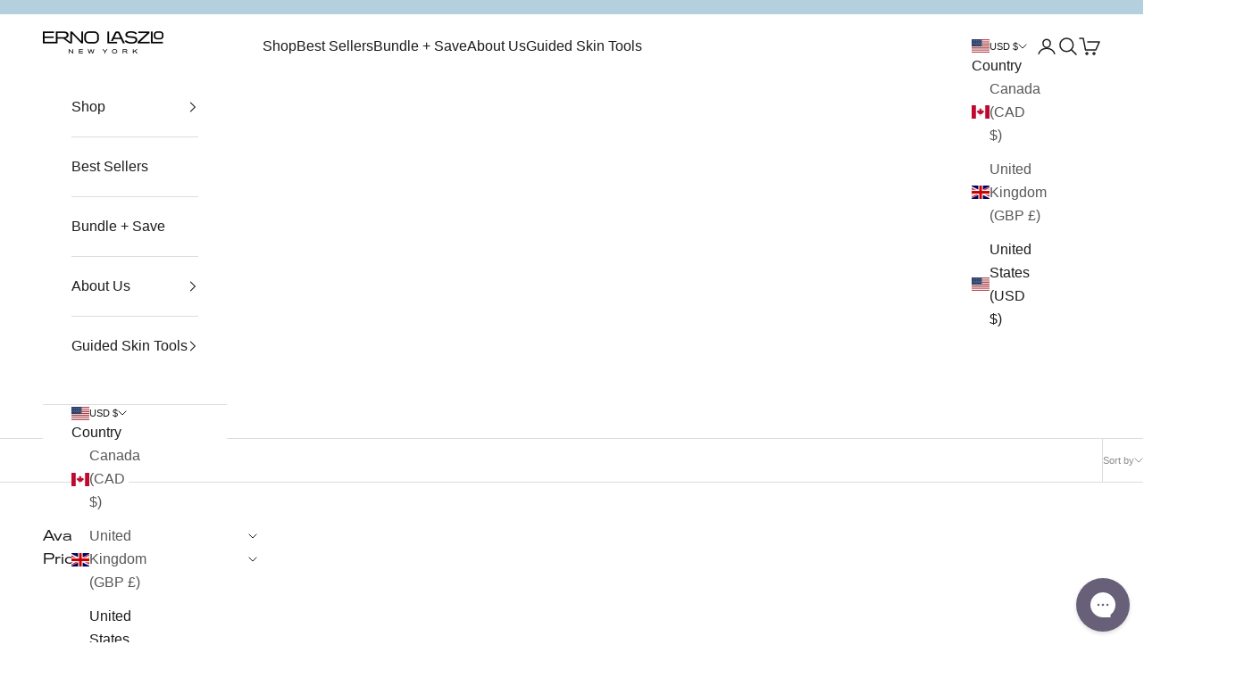

--- FILE ---
content_type: text/html; charset=utf-8
request_url: https://ernolaszlo.com/collections/age-guide-70s-step-3-eye
body_size: 80830
content:















<!doctype html>

<html class="no-js" lang="en" data-currency="USD" dir="ltr">
  <head>
    <script async crossorigin fetchpriority="high" src="/cdn/shopifycloud/importmap-polyfill/es-modules-shim.2.4.0.js"></script>
<script>
      window.MONEY_FORMAT_NO_CODE = "${{amount}}";                 // e.g. “$”
      window.MONEY_FORMAT_WITH_CODE = "${{amount}} USD"; // e.g. “$ USD”
    </script><meta charset="utf-8">
    <meta
      name="viewport"
      content="width=device-width, initial-scale=1.0, height=device-height, minimum-scale=1.0, maximum-scale=5.0"
    >

    <title>
      Age Guide 70&#39;s - Step 3 (Eye)
    </title><link rel="canonical" href="https://ernolaszlo.com/collections/age-guide-70s-step-3-eye"><link rel="shortcut icon" href="//ernolaszlo.com/cdn/shop/files/favicon-96x96_3d7cee81-b1e8-40f1-95df-9b2606f8bdcc.png?v=1614354394&width=96">
      <link rel="apple-touch-icon" href="//ernolaszlo.com/cdn/shop/files/favicon-96x96_3d7cee81-b1e8-40f1-95df-9b2606f8bdcc.png?v=1614354394&width=180"><link rel="preconnect" href="https://fonts.shopifycdn.com" crossorigin><link rel="preload" href="//ernolaszlo.com/cdn/shop/t/878/assets/HelloBranch-Regular.woff2?v=47170804858097194851767723359" as="font" type="font/woff2"><meta property="og:type" content="website">
  <meta property="og:title" content="Age Guide 70&#39;s - Step 3 (Eye)"><meta property="og:url" content="https://ernolaszlo.com/collections/age-guide-70s-step-3-eye">
<meta property="og:site_name" content="Erno Laszlo "><meta name="twitter:card" content="summary"><meta name="twitter:title" content="Age Guide 70's - Step 3 (Eye)">
  <meta name="twitter:description" content="">


  <script type="application/ld+json">
  {
    "@context": "https://schema.org",
    "@type": "BreadcrumbList",
  "itemListElement": [{
      "@type": "ListItem",
      "position": 1,
      "name": "Home",
      "item": "https://ernolaszlo.com"
    },{
          "@type": "ListItem",
          "position": 2,
          "name": "Age Guide 70's - Step 3 (Eye)",
          "item": "https://ernolaszlo.com/collections/age-guide-70s-step-3-eye"
        }]
  }
  </script>

<style>@font-face {
    font-family: 'Akzidenz Grotesk Pro Extended';
    src: url("//cdn.shopify.com/s/files/1/0462/7559/2347/t/786/assets/AkzidenzGroteskPro-Extended.otf?v=80077680508818808221728662323") format('opentype');
    font-weight: 400;
    font-style: normal;
  }

  @font-face {
    font-family: 'Akzidenz Grotesk Pro Extended';
    src: url("//cdn.shopify.com/s/files/1/0462/7559/2347/t/786/assets/AkzidenzGroteskPro-Extended-Italic.otf?v=82105157246953008341728662323") format('opentype');
    font-weight: 400;
    font-style: italic;
  }

  @font-face {
    font-family: 'Akzidenz Grotesk Pro Extended';
    src: url("//cdn.shopify.com/s/files/1/0462/7559/2347/t/786/assets/AkzidenzGroteskPro-Light-Extended.otf?v=71401443694750681631728662323") format('opentype');
    font-weight: 300;
    font-style: normal;
  }

  @font-face {
    font-family: 'Akzidenz Grotesk Pro Extended';
    src: url("//cdn.shopify.com/s/files/1/0462/7559/2347/t/786/assets/AkzidenzGroteskPro-Light-Extended-Italic.otf?v=161713271578521788921728662323") format('opentype');
    font-weight: 300;
    font-style: italic;
  }
  
  /* Typography (heading) */
  

/* Typography (body) */
  



:root {
    /* Container */
    --container-max-width: 100%;
    --container-xxs-max-width: 27.5rem; /* 440px */
    --container-xs-max-width: 42.5rem; /* 680px */
    --container-sm-max-width: 61.25rem; /* 980px */
    --container-md-max-width: 71.875rem; /* 1150px */
    --container-lg-max-width: 78.75rem; /* 1260px */
    --container-xl-max-width: 85rem; /* 1360px */
    --container-gutter: 1.25rem;

    --section-vertical-spacing: 2.25rem;
    --section-vertical-spacing-tight:2.5rem;

    --section-stack-gap:1.75rem;
    --section-stack-gap-tight:1.75rem;

    /* Form settings */
    --form-gap: 1.25rem; /* Gap between fieldset and submit button */
    --fieldset-gap: 1rem; /* Gap between each form input within a fieldset */
    --form-control-gap: 0.625rem; /* Gap between input and label (ignored for floating label) */
    --checkbox-control-gap: 0.75rem; /* Horizontal gap between checkbox and its associated label */
    --input-padding-block: 0.65rem; /* Vertical padding for input, textarea and native select */
    --input-padding-inline: 0.8rem; /* Horizontal padding for input, textarea and native select */
    --checkbox-size: 0.875rem; /* Size (width and height) for checkbox */

    /* Other sizes */
    --sticky-area-height: calc(var(--announcement-bar-is-sticky, 0) * var(--announcement-bar-height, 0px) + var(--header-is-sticky, 0) * var(--header-is-visible, 1) * var(--header-height, 0px));

    /* RTL support */
    --transform-logical-flip: 1;
    --transform-origin-start: left;
    --transform-origin-end: right;

    /**
     * ---------------------------------------------------------------------
     * TYPOGRAPHY
     * ---------------------------------------------------------------------
     */

    /* Font properties */
    --heading-font-family: 'Akzidenz Grotesk Pro Extended', Arial, sans-serif;
    --heading-font-weight: 400;
    --heading-font-weight-alt: 300;
    --heading-font-style: normal;
    --heading-text-transform: uppercase;
    --heading-letter-spacing: 0.05em;
    --text-font-family: Helvetica, Arial, sans-serif;
    --text-font-weight: 400;
    --text-font-style: normal;
    --text-letter-spacing: 0.0em;
    --button-font: var(--heading-font-style) var(--heading-font-weight) var(--text-sm) / 1.65 var(--heading-font-family);
    --button-text-transform: uppercase;
    --button-letter-spacing: 0.18em;
    --button-border-coral: var(--warm-rose);

    /* Font sizes */--text-heading-size-factor: 1;
    --text-h1: max(0.6875rem, clamp(1.375rem, 1.146341463414634rem + 0.975609756097561vw, 2rem) * var(--text-heading-size-factor));
    --text-h2: max(0.6875rem, clamp(1.25rem, 1.0670731707317074rem + 0.7804878048780488vw, 1.75rem) * var(--text-heading-size-factor));
    --text-h3: max(0.6875rem, clamp(1.125rem, 1.0335365853658536rem + 0.3902439024390244vw, 1.375rem) * var(--text-heading-size-factor));
    --text-h4: max(0.6875rem, clamp(1rem, 0.9542682926829268rem + 0.1951219512195122vw, 1.125rem) * var(--text-heading-size-factor));
    --text-h5: calc(0.875rem * var(--text-heading-size-factor));
    --text-h6: calc(0.75rem * var(--text-heading-size-factor));

    --text-xs: 1.0rem;
    --text-sm: 1.0625rem;
    --text-base: 1.125rem;
    --text-lg: 1.25rem;
    --text-xl: 1.25rem;

    /* Rounded variables (used for border radius) */
    --rounded-full: 9999px;
    --button-border-radius: 0.0rem;
    --input-border-radius: 0.0rem;

    /* Box shadow */
    --shadow-sm: 0 2px 8px rgb(0 0 0 / 0.05);
    --shadow: 0 5px 15px rgb(0 0 0 / 0.05);
    --shadow-md: 0 5px 30px rgb(0 0 0 / 0.05);
    --shadow-block: px px px rgb(var(--text-primary) / 0.0);

    /**
     * ---------------------------------------------------------------------
     * OTHER
     * ---------------------------------------------------------------------
     */

    --checkmark-svg-url: url(//ernolaszlo.com/cdn/shop/t/878/assets/checkmark.svg?v=77552481021870063511767723359);
    --cursor-zoom-in-svg-url: url(//ernolaszlo.com/cdn/shop/t/878/assets/cursor-zoom-in.svg?v=112480252220988712521767723359);
  }

  [dir="rtl"]:root {
    /* RTL support */
    --transform-logical-flip: -1;
    --transform-origin-start: right;
    --transform-origin-end: left;
  }

  @media screen and (min-width: 700px) {
    :root {
      /* Typography (font size) */
      --text-xs: 0.875rem;
      --text-sm: 0.9375rem;
      --text-base: 1.0rem;
      --text-lg: 1.125rem;
      --text-xl: 1.375rem;

      /* Spacing settings */
      --container-gutter: 2rem;
    }
  }

  @media screen and (min-width: 1000px) {
    :root {
      /* Spacing settings */
      --container-gutter: 3rem;

      --section-vertical-spacing: 3.5rem;
      --section-vertical-spacing-tight: 3.5rem;

      --section-stack-gap:2.5rem;
      --section-stack-gap-tight:2.5rem;
    }
  }:root {/* Overlay used for modal */
    --page-overlay: 0 0 0 / 0.4;

    /* We use the first scheme background as default */
    --page-background: ;

    /* Erno Brand Colors */
    --warm-rose: #d39990;
    --link-rose: #7c443e;

    --warm-coral: #f58741;
    --gentle-blush: #f1dacf;
    --pale-pink-100: #f3e4dc;
    --pale-neutral-2: #f5efe9;
    --pale-neutral-1: #f8f7f5;
    --plum: #3a243a;
    --black: #292929;
    --gray-200: #9b9b9b;
    --gray-100: #cecdcc;
    --white: #ffffff;

    /* Product colors */
    --on-sale-text: 180 1 0;
    --on-sale-badge-background: 180 1 0;
    --on-sale-badge-text: 255 255 255;
    --sold-out-badge-background: 239 239 239;
    --sold-out-badge-text: 0 0 0 / 0.65;
    --custom-badge-background: 28 28 28;
    --custom-badge-text: 255 255 255;
    --value-badge-background: #f2dad5;
    --star-color: 28 28 28;
    --promo-message-color: #FF0000;
    --promo-message-background: ;
    --promo-message-border-radius: 0px;

    /* Status colors */
    --success-background: 212 227 203;
    --success-text: 48 122 7;
    --warning-background: 253 241 224;
    --warning-text: 237 138 0;
    --error-background: 243 204 204;
    --error-text: 203 43 43;
  }.color-scheme--scheme-1 {
      /* Color settings */--accent: 28 28 28;
      --text-color: 28 28 28;
      
      
      
        --link-color: var(--link-rose);
      
      
      --background: 248 247 245 / 1.0;
      --background-without-opacity: 248 247 245;
      --background-gradient: ;
      --border-color-2: #292929;--border-color: 215 214 212;/* Button colors */
      --button-background: 28 28 28;
      --button-text-color: 255 255 255;

      /* Circled buttons */
      --circle-button-background: 255 255 255;
      --circle-button-text-color: 28 28 28;
    }.shopify-section:has(.section-spacing.color-scheme--bg-9fb5b3a905c44f8447b6bd07571cc753) + .shopify-section:has(.section-spacing.color-scheme--bg-9fb5b3a905c44f8447b6bd07571cc753:not(.bordered-section)) .section-spacing {
      padding-block-start: 0;
    }.color-scheme--scheme-2 {
      /* Color settings */--accent: 28 28 28;
      --text-color: 28 28 28;
      
      
      
        --link-color: var(--link-rose);
      
      
      --background: 255 255 255 / 1.0;
      --background-without-opacity: 255 255 255;
      --background-gradient: ;
      --border-color-2: #292929;--border-color: 221 221 221;/* Button colors */
      --button-background: 28 28 28;
      --button-text-color: 255 255 255;

      /* Circled buttons */
      --circle-button-background: 255 255 255;
      --circle-button-text-color: 28 28 28;
    }.shopify-section:has(.section-spacing.color-scheme--bg-54922f2e920ba8346f6dc0fba343d673) + .shopify-section:has(.section-spacing.color-scheme--bg-54922f2e920ba8346f6dc0fba343d673:not(.bordered-section)) .section-spacing {
      padding-block-start: 0;
    }.color-scheme--scheme-3 {
      /* Color settings */--accent: 255 255 255;
      --text-color: 255 255 255;
      
      
      
        --link-color: var(--warm-rose);
      
      
      --background: 28 28 28 / 1.0;
      --background-without-opacity: 28 28 28;
      --background-gradient: ;
      --border-color-2: #292929;--border-color: 62 62 62;/* Button colors */
      --button-background: 255 255 255;
      --button-text-color: 28 28 28;

      /* Circled buttons */
      --circle-button-background: 255 255 255;
      --circle-button-text-color: 28 28 28;
    }.shopify-section:has(.section-spacing.color-scheme--bg-c1f8cb21047e4797e94d0969dc5d1e44) + .shopify-section:has(.section-spacing.color-scheme--bg-c1f8cb21047e4797e94d0969dc5d1e44:not(.bordered-section)) .section-spacing {
      padding-block-start: 0;
    }.color-scheme--scheme-4 {
      /* Color settings */--accent: 255 255 255;
      --text-color: 255 255 255;
      
      
      
        --link-color: var(--link-rose);
      
      
      --background: 0 0 0 / 0.0;
      --background-without-opacity: 0 0 0;
      --background-gradient: ;
      --border-color-2: #292929;--border-color: 255 255 255;/* Button colors */
      --button-background: 255 255 255;
      --button-text-color: 28 28 28;

      /* Circled buttons */
      --circle-button-background: 255 255 255;
      --circle-button-text-color: 28 28 28;
    }.shopify-section:has(.section-spacing.color-scheme--bg-3671eee015764974ee0aef1536023e0f) + .shopify-section:has(.section-spacing.color-scheme--bg-3671eee015764974ee0aef1536023e0f:not(.bordered-section)) .section-spacing {
      padding-block-start: 0;
    }.color-scheme--scheme-010715a6-736d-495a-bed7-45c0252d0194 {
      /* Color settings */--accent: 28 28 28;
      --text-color: 28 28 28;
      
      
      
        --link-color: var(--link-rose);
      
      
      --background: 48 122 7 / 1.0;
      --background-without-opacity: 48 122 7;
      --background-gradient: ;
      --border-color-2: #292929;--border-color: 45 108 10;/* Button colors */
      --button-background: 28 28 28;
      --button-text-color: 255 255 255;

      /* Circled buttons */
      --circle-button-background: 255 255 255;
      --circle-button-text-color: 28 28 28;
    }.shopify-section:has(.section-spacing.color-scheme--bg-11b9d66143b32881126636a668edefac) + .shopify-section:has(.section-spacing.color-scheme--bg-11b9d66143b32881126636a668edefac:not(.bordered-section)) .section-spacing {
      padding-block-start: 0;
    }.color-scheme--scheme-5081fd84-ed69-4ac5-9f6c-2f6a4bb69fac {
      /* Color settings */--accent: 28 28 28;
      --text-color: 28 28 28;
      
      
      
        --link-color: var(--link-rose);
      
      
      --background: 242 197 167 / 1.0;
      --background-without-opacity: 242 197 167;
      --background-gradient: ;
      --border-color-2: #292929;--border-color: 210 172 146;/* Button colors */
      --button-background: 28 28 28;
      --button-text-color: 28 28 28;

      /* Circled buttons */
      --circle-button-background: 255 255 255;
      --circle-button-text-color: 28 28 28;
    }.shopify-section:has(.section-spacing.color-scheme--bg-625ad83216b12b49da101606ed542f5b) + .shopify-section:has(.section-spacing.color-scheme--bg-625ad83216b12b49da101606ed542f5b:not(.bordered-section)) .section-spacing {
      padding-block-start: 0;
    }.color-scheme--scheme-8359b252-3ab4-4793-bb0b-d1e5269ff965 {
      /* Color settings */--accent: 28 28 28;
      --text-color: 255 255 255;
      
      
      
        --link-color: var(--link-rose);
      
      
      --background: 239 239 239 / 1.0;
      --background-without-opacity: 239 239 239;
      --background-gradient: ;
      --border-color-2: #292929;--border-color: 241 241 241;/* Button colors */
      --button-background: 28 28 28;
      --button-text-color: 255 255 255;

      /* Circled buttons */
      --circle-button-background: 255 255 255;
      --circle-button-text-color: 28 28 28;
    }.shopify-section:has(.section-spacing.color-scheme--bg-609ecfcfee2f667ac6c12366fc6ece56) + .shopify-section:has(.section-spacing.color-scheme--bg-609ecfcfee2f667ac6c12366fc6ece56:not(.bordered-section)) .section-spacing {
      padding-block-start: 0;
    }.color-scheme--scheme-0928dc55-b33b-4e25-8ebb-f0ef6a978f8a {
      /* Color settings */--accent: 255 255 255;
      --text-color: 255 255 255;
      
      
      
        --link-color: var(--link-rose);
      
      
      --background: 212 144 131 / 1.0;
      --background-without-opacity: 212 144 131;
      --background-gradient: ;
      --border-color-2: #292929;--border-color: 218 161 150;/* Button colors */
      --button-background: 255 255 255;
      --button-text-color: 28 28 28;

      /* Circled buttons */
      --circle-button-background: 255 255 255;
      --circle-button-text-color: 28 28 28;
    }.shopify-section:has(.section-spacing.color-scheme--bg-e3d2c885963f35af4b6e2fe84eec0dae) + .shopify-section:has(.section-spacing.color-scheme--bg-e3d2c885963f35af4b6e2fe84eec0dae:not(.bordered-section)) .section-spacing {
      padding-block-start: 0;
    }.color-scheme--scheme-e53804ab-f510-4b25-8db8-162f91b5c619 {
      /* Color settings */--accent: 28 28 28;
      --text-color: 28 28 28;
      
      
      
        --link-color: var(--link-rose);
      
      
      --background: 254 237 243 / 1.0;
      --background-without-opacity: 254 237 243;
      --background-gradient: ;
      --border-color-2: #292929;--border-color: 220 206 211;/* Button colors */
      --button-background: 28 28 28;
      --button-text-color: 255 255 255;

      /* Circled buttons */
      --circle-button-background: 255 255 255;
      --circle-button-text-color: 28 28 28;
    }.shopify-section:has(.section-spacing.color-scheme--bg-a565270f0aae07e0b7a36463393bdcd7) + .shopify-section:has(.section-spacing.color-scheme--bg-a565270f0aae07e0b7a36463393bdcd7:not(.bordered-section)) .section-spacing {
      padding-block-start: 0;
    }.color-scheme--scheme-3430ef12-7d19-407d-9318-6618c04aa03b {
      /* Color settings */--accent: 255 255 255;
      --text-color: 255 255 255;
      
      
      
        --link-color: var(--link-rose);
      
      
      --background: 211 153 144 / 1.0;
      --background-without-opacity: 211 153 144;
      --background-gradient: ;
      --border-color-2: #292929;--border-color: 218 168 161;/* Button colors */
      --button-background: 255 255 255;
      --button-text-color: 0 0 0;

      /* Circled buttons */
      --circle-button-background: 255 255 255;
      --circle-button-text-color: 28 28 28;
    }.shopify-section:has(.section-spacing.color-scheme--bg-1817429705a4e821e9713180546f30b7) + .shopify-section:has(.section-spacing.color-scheme--bg-1817429705a4e821e9713180546f30b7:not(.bordered-section)) .section-spacing {
      padding-block-start: 0;
    }.color-scheme--scheme-9769764f-8baf-447e-84c9-7987f02f3973 {
      /* Color settings */--accent: 28 28 28;
      --text-color: 28 28 28;
      
      
      
        --link-color: var(--link-rose);
      
      
      --background: 237 217 212 / 1.0;
      --background-without-opacity: 237 217 212;
      --background-gradient: ;
      --border-color-2: #292929;--border-color: 206 189 184;/* Button colors */
      --button-background: 28 28 28;
      --button-text-color: 255 255 255;

      /* Circled buttons */
      --circle-button-background: 255 255 255;
      --circle-button-text-color: 28 28 28;
    }.shopify-section:has(.section-spacing.color-scheme--bg-af59ed51e066b675c664267808286dfd) + .shopify-section:has(.section-spacing.color-scheme--bg-af59ed51e066b675c664267808286dfd:not(.bordered-section)) .section-spacing {
      padding-block-start: 0;
    }.color-scheme--dialog {
      /* Color settings */--accent: 28 28 28;
      --text-color: 28 28 28;
      --background: 255 255 255 / 1.0;
      --background-without-opacity: 255 255 255;
      --background-gradient: ;--border-color: 221 221 221;/* Button colors */
      --button-background: 28 28 28;
      --button-text-color: 255 255 255;

      /* Circled buttons */
      --circle-button-background: 255 255 255;
      --circle-button-text-color: 28 28 28;
    }
</style> <script>
  document.documentElement.classList.replace('no-js', 'js');

  // This allows to expose several variables to the global scope, to be used in scripts
  window.themeVariables = {
    settings: {
      showPageTransition: false,
      pageType: "collection",
      moneyFormat: "${{amount}}",
      moneyWithCurrencyFormat: "${{amount}} USD",
      currencyCodeEnabled: true,
      cartType: "message",
      staggerMenuApparition: true
    },

    strings: {
      addToCartButton: "Add to cart",
      soldOutButton: "Sold out",
      preOrderButton: "Pre-order",
      unavailableButton: "Unavailable",
      addedToCart: "Added to your cart!",
      closeGallery: "Close gallery",
      zoomGallery: "Zoom picture",
      errorGallery: "Image cannot be loaded",
      soldOutBadge: "Sold out",
      discountBadge: "Save @@",
      sku: "SKU:",
      shippingEstimatorNoResults: "Sorry, we do not ship to your address.",
      shippingEstimatorOneResult: "There is one shipping rate for your address:",
      shippingEstimatorMultipleResults: "There are several shipping rates for your address:",
      shippingEstimatorError: "One or more error occurred while retrieving shipping rates:",
      next: "Next",
      previous: "Previous"
    },

    mediaQueries: {
      'sm': 'screen and (min-width: 700px)',
      'md': 'screen and (min-width: 1000px)',
      'lg': 'screen and (min-width: 1150px)',
      'xl': 'screen and (min-width: 1400px)',
      '2xl': 'screen and (min-width: 1600px)',
      'sm-max': 'screen and (max-width: 699px)',
      'md-max': 'screen and (max-width: 999px)',
      'lg-max': 'screen and (max-width: 1149px)',
      'xl-max': 'screen and (max-width: 1399px)',
      '2xl-max': 'screen and (max-width: 1599px)',
      'motion-safe': '(prefers-reduced-motion: no-preference)',
      'motion-reduce': '(prefers-reduced-motion: reduce)',
      'supports-hover': 'screen and (pointer: fine)',
      'supports-touch': 'screen and (hover: none)'
    }
  };</script><script>
      if (!(HTMLScriptElement.supports && HTMLScriptElement.supports('importmap'))) {
        const importMapPolyfill = document.createElement('script');
        importMapPolyfill.async = true;
        importMapPolyfill.src = "//ernolaszlo.com/cdn/shop/t/878/assets/es-module-shims.min.js?v=163628956881225179081767723359";

        document.head.appendChild(importMapPolyfill);
      }
    </script>

    <script type="importmap">{
        "imports": {
          "vendor": "//ernolaszlo.com/cdn/shop/t/878/assets/vendor.min.js?v=55120211853256353121767723359",
          "theme": "//ernolaszlo.com/cdn/shop/t/878/assets/theme.js?v=85894760151661128451767723359",
          "photoswipe": "//ernolaszlo.com/cdn/shop/t/878/assets/photoswipe.min.js?v=20290624223189769891767723359"
        }
      }
    </script>

    <script type="module" src="//ernolaszlo.com/cdn/shop/t/878/assets/vendor.min.js?v=55120211853256353121767723359"></script>
    <script type="module" src="//ernolaszlo.com/cdn/shop/t/878/assets/theme.js?v=85894760151661128451767723359"></script>

    
  <script>window.performance && window.performance.mark && window.performance.mark('shopify.content_for_header.start');</script><meta id="shopify-digital-wallet" name="shopify-digital-wallet" content="/46275592347/digital_wallets/dialog">
<meta name="shopify-checkout-api-token" content="f0a0bbcd9e449b9621c78921782ef5f4">
<meta id="in-context-paypal-metadata" data-shop-id="46275592347" data-venmo-supported="true" data-environment="production" data-locale="en_US" data-paypal-v4="true" data-currency="USD">
<link rel="alternate" type="application/atom+xml" title="Feed" href="/collections/age-guide-70s-step-3-eye.atom" />
<link rel="alternate" type="application/json+oembed" href="https://ernolaszlo.com/collections/age-guide-70s-step-3-eye.oembed">
<script async="async" src="/checkouts/internal/preloads.js?locale=en-US"></script>
<link rel="preconnect" href="https://shop.app" crossorigin="anonymous">
<script async="async" src="https://shop.app/checkouts/internal/preloads.js?locale=en-US&shop_id=46275592347" crossorigin="anonymous"></script>
<script id="apple-pay-shop-capabilities" type="application/json">{"shopId":46275592347,"countryCode":"US","currencyCode":"USD","merchantCapabilities":["supports3DS"],"merchantId":"gid:\/\/shopify\/Shop\/46275592347","merchantName":"Erno Laszlo ","requiredBillingContactFields":["postalAddress","email","phone"],"requiredShippingContactFields":["postalAddress","email","phone"],"shippingType":"shipping","supportedNetworks":["visa","masterCard","amex","discover","elo","jcb"],"total":{"type":"pending","label":"Erno Laszlo ","amount":"1.00"},"shopifyPaymentsEnabled":true,"supportsSubscriptions":true}</script>
<script id="shopify-features" type="application/json">{"accessToken":"f0a0bbcd9e449b9621c78921782ef5f4","betas":["rich-media-storefront-analytics"],"domain":"ernolaszlo.com","predictiveSearch":true,"shopId":46275592347,"locale":"en"}</script>
<script>var Shopify = Shopify || {};
Shopify.shop = "ernolaszlona.myshopify.com";
Shopify.locale = "en";
Shopify.currency = {"active":"USD","rate":"1.0"};
Shopify.country = "US";
Shopify.theme = {"name":"Moisturizers 20% Off 1\/7","id":151683465371,"schema_name":"Prestige","schema_version":"9.3.0","theme_store_id":null,"role":"main"};
Shopify.theme.handle = "null";
Shopify.theme.style = {"id":null,"handle":null};
Shopify.cdnHost = "ernolaszlo.com/cdn";
Shopify.routes = Shopify.routes || {};
Shopify.routes.root = "/";</script>
<script type="module">!function(o){(o.Shopify=o.Shopify||{}).modules=!0}(window);</script>
<script>!function(o){function n(){var o=[];function n(){o.push(Array.prototype.slice.apply(arguments))}return n.q=o,n}var t=o.Shopify=o.Shopify||{};t.loadFeatures=n(),t.autoloadFeatures=n()}(window);</script>
<script>
  window.ShopifyPay = window.ShopifyPay || {};
  window.ShopifyPay.apiHost = "shop.app\/pay";
  window.ShopifyPay.redirectState = null;
</script>
<script id="shop-js-analytics" type="application/json">{"pageType":"collection"}</script>
<script defer="defer" async type="module" src="//ernolaszlo.com/cdn/shopifycloud/shop-js/modules/v2/client.init-shop-cart-sync_IZsNAliE.en.esm.js"></script>
<script defer="defer" async type="module" src="//ernolaszlo.com/cdn/shopifycloud/shop-js/modules/v2/chunk.common_0OUaOowp.esm.js"></script>
<script type="module">
  await import("//ernolaszlo.com/cdn/shopifycloud/shop-js/modules/v2/client.init-shop-cart-sync_IZsNAliE.en.esm.js");
await import("//ernolaszlo.com/cdn/shopifycloud/shop-js/modules/v2/chunk.common_0OUaOowp.esm.js");

  window.Shopify.SignInWithShop?.initShopCartSync?.({"fedCMEnabled":true,"windoidEnabled":true});

</script>
<script>
  window.Shopify = window.Shopify || {};
  if (!window.Shopify.featureAssets) window.Shopify.featureAssets = {};
  window.Shopify.featureAssets['shop-js'] = {"shop-cart-sync":["modules/v2/client.shop-cart-sync_DLOhI_0X.en.esm.js","modules/v2/chunk.common_0OUaOowp.esm.js"],"init-fed-cm":["modules/v2/client.init-fed-cm_C6YtU0w6.en.esm.js","modules/v2/chunk.common_0OUaOowp.esm.js"],"shop-button":["modules/v2/client.shop-button_BCMx7GTG.en.esm.js","modules/v2/chunk.common_0OUaOowp.esm.js"],"shop-cash-offers":["modules/v2/client.shop-cash-offers_BT26qb5j.en.esm.js","modules/v2/chunk.common_0OUaOowp.esm.js","modules/v2/chunk.modal_CGo_dVj3.esm.js"],"init-windoid":["modules/v2/client.init-windoid_B9PkRMql.en.esm.js","modules/v2/chunk.common_0OUaOowp.esm.js"],"init-shop-email-lookup-coordinator":["modules/v2/client.init-shop-email-lookup-coordinator_DZkqjsbU.en.esm.js","modules/v2/chunk.common_0OUaOowp.esm.js"],"shop-toast-manager":["modules/v2/client.shop-toast-manager_Di2EnuM7.en.esm.js","modules/v2/chunk.common_0OUaOowp.esm.js"],"shop-login-button":["modules/v2/client.shop-login-button_BtqW_SIO.en.esm.js","modules/v2/chunk.common_0OUaOowp.esm.js","modules/v2/chunk.modal_CGo_dVj3.esm.js"],"avatar":["modules/v2/client.avatar_BTnouDA3.en.esm.js"],"pay-button":["modules/v2/client.pay-button_CWa-C9R1.en.esm.js","modules/v2/chunk.common_0OUaOowp.esm.js"],"init-shop-cart-sync":["modules/v2/client.init-shop-cart-sync_IZsNAliE.en.esm.js","modules/v2/chunk.common_0OUaOowp.esm.js"],"init-customer-accounts":["modules/v2/client.init-customer-accounts_DenGwJTU.en.esm.js","modules/v2/client.shop-login-button_BtqW_SIO.en.esm.js","modules/v2/chunk.common_0OUaOowp.esm.js","modules/v2/chunk.modal_CGo_dVj3.esm.js"],"init-shop-for-new-customer-accounts":["modules/v2/client.init-shop-for-new-customer-accounts_JdHXxpS9.en.esm.js","modules/v2/client.shop-login-button_BtqW_SIO.en.esm.js","modules/v2/chunk.common_0OUaOowp.esm.js","modules/v2/chunk.modal_CGo_dVj3.esm.js"],"init-customer-accounts-sign-up":["modules/v2/client.init-customer-accounts-sign-up_D6__K_p8.en.esm.js","modules/v2/client.shop-login-button_BtqW_SIO.en.esm.js","modules/v2/chunk.common_0OUaOowp.esm.js","modules/v2/chunk.modal_CGo_dVj3.esm.js"],"checkout-modal":["modules/v2/client.checkout-modal_C_ZQDY6s.en.esm.js","modules/v2/chunk.common_0OUaOowp.esm.js","modules/v2/chunk.modal_CGo_dVj3.esm.js"],"shop-follow-button":["modules/v2/client.shop-follow-button_XetIsj8l.en.esm.js","modules/v2/chunk.common_0OUaOowp.esm.js","modules/v2/chunk.modal_CGo_dVj3.esm.js"],"lead-capture":["modules/v2/client.lead-capture_DvA72MRN.en.esm.js","modules/v2/chunk.common_0OUaOowp.esm.js","modules/v2/chunk.modal_CGo_dVj3.esm.js"],"shop-login":["modules/v2/client.shop-login_ClXNxyh6.en.esm.js","modules/v2/chunk.common_0OUaOowp.esm.js","modules/v2/chunk.modal_CGo_dVj3.esm.js"],"payment-terms":["modules/v2/client.payment-terms_CNlwjfZz.en.esm.js","modules/v2/chunk.common_0OUaOowp.esm.js","modules/v2/chunk.modal_CGo_dVj3.esm.js"]};
</script>
<script>(function() {
  var isLoaded = false;
  function asyncLoad() {
    if (isLoaded) return;
    isLoaded = true;
    var urls = ["https:\/\/d23dclunsivw3h.cloudfront.net\/redirect-app.js?shop=ernolaszlona.myshopify.com","https:\/\/cdn-loyalty.yotpo.com\/loader\/0075ECX7V_u7t5lPLijr2A.js?shop=ernolaszlona.myshopify.com","https:\/\/cdn.builder.io\/js\/shopify\/track.js?apiKey=903d95a95ac24ba59a817b01c572528f\u0026shop=ernolaszlona.myshopify.com","https:\/\/intg.snapchat.com\/shopify\/shopify-scevent-init.js?id=e4185743-5ad3-4721-b4ab-28ddeb27181d\u0026shop=ernolaszlona.myshopify.com","https:\/\/cdn.weglot.com\/weglot_script_tag.js?shop=ernolaszlona.myshopify.com","https:\/\/assets.loopclub.io\/recommendations\/storefront\/js\/personalized-recommendations-v1.js?shop=ernolaszlona.myshopify.com","https:\/\/mt.tryjumbo.com\/shops\/4171\/script_5560841cfd4ac0a38bf60da7a064019b.js?shop=ernolaszlona.myshopify.com","https:\/\/live.bb.eight-cdn.com\/script.js?shop=ernolaszlona.myshopify.com","https:\/\/config.gorgias.chat\/bundle-loader\/01H6VZQVS9T5HMH6KBYMPACSYP?source=shopify1click\u0026shop=ernolaszlona.myshopify.com","https:\/\/ecommplugins-scripts.trustpilot.com\/v2.1\/js\/header.min.js?settings=eyJrZXkiOiJ3R0RRUjNTbUpaTXUwNkNYIiwicyI6Im5vbmUifQ==\u0026v=2.5\u0026shop=ernolaszlona.myshopify.com","https:\/\/ecommplugins-trustboxsettings.trustpilot.com\/ernolaszlona.myshopify.com.js?settings=1716302916158\u0026shop=ernolaszlona.myshopify.com","https:\/\/na.shgcdn3.com\/pixel-collector.js?shop=ernolaszlona.myshopify.com","https:\/\/app.covet.pics\/covet-pics-widget-inject.js?shop=ernolaszlona.myshopify.com","https:\/\/admin.revenuehunt.com\/embed.js?shop=ernolaszlona.myshopify.com","https:\/\/cdn.refersion.com\/shop.js?key=pub_06fb8e25886b37bbbf1c\u0026check_token=true\u0026shop=ernolaszlona.myshopify.com","\/\/cdn.shopify.com\/proxy\/d504e15436e04e68972783b393870b8758f0d8fe665b9d91ddf27f41368a9360\/apps.bazaarvoice.com\/deployments\/ernolaszlo\/main_site\/production\/en_US\/bv.js?shop=ernolaszlona.myshopify.com\u0026sp-cache-control=cHVibGljLCBtYXgtYWdlPTkwMA","https:\/\/cdn.9gtb.com\/loader.js?g_cvt_id=85d18b08-1f96-448b-b8b1-02264259a71c\u0026shop=ernolaszlona.myshopify.com"];
    for (var i = 0; i < urls.length; i++) {
      var s = document.createElement('script');
      s.type = 'text/javascript';
      s.async = true;
      s.src = urls[i];
      var x = document.getElementsByTagName('script')[0];
      x.parentNode.insertBefore(s, x);
    }
  };
  if(window.attachEvent) {
    window.attachEvent('onload', asyncLoad);
  } else {
    window.addEventListener('load', asyncLoad, false);
  }
})();</script>
<script id="__st">var __st={"a":46275592347,"offset":-18000,"reqid":"296641e3-5ade-497c-9199-1c0bf7c582ca-1768438816","pageurl":"ernolaszlo.com\/collections\/age-guide-70s-step-3-eye","u":"58ea7e1c4111","p":"collection","rtyp":"collection","rid":292740202651};</script>
<script>window.ShopifyPaypalV4VisibilityTracking = true;</script>
<script id="captcha-bootstrap">!function(){'use strict';const t='contact',e='account',n='new_comment',o=[[t,t],['blogs',n],['comments',n],[t,'customer']],c=[[e,'customer_login'],[e,'guest_login'],[e,'recover_customer_password'],[e,'create_customer']],r=t=>t.map((([t,e])=>`form[action*='/${t}']:not([data-nocaptcha='true']) input[name='form_type'][value='${e}']`)).join(','),a=t=>()=>t?[...document.querySelectorAll(t)].map((t=>t.form)):[];function s(){const t=[...o],e=r(t);return a(e)}const i='password',u='form_key',d=['recaptcha-v3-token','g-recaptcha-response','h-captcha-response',i],f=()=>{try{return window.sessionStorage}catch{return}},m='__shopify_v',_=t=>t.elements[u];function p(t,e,n=!1){try{const o=window.sessionStorage,c=JSON.parse(o.getItem(e)),{data:r}=function(t){const{data:e,action:n}=t;return t[m]||n?{data:e,action:n}:{data:t,action:n}}(c);for(const[e,n]of Object.entries(r))t.elements[e]&&(t.elements[e].value=n);n&&o.removeItem(e)}catch(o){console.error('form repopulation failed',{error:o})}}const l='form_type',E='cptcha';function T(t){t.dataset[E]=!0}const w=window,h=w.document,L='Shopify',v='ce_forms',y='captcha';let A=!1;((t,e)=>{const n=(g='f06e6c50-85a8-45c8-87d0-21a2b65856fe',I='https://cdn.shopify.com/shopifycloud/storefront-forms-hcaptcha/ce_storefront_forms_captcha_hcaptcha.v1.5.2.iife.js',D={infoText:'Protected by hCaptcha',privacyText:'Privacy',termsText:'Terms'},(t,e,n)=>{const o=w[L][v],c=o.bindForm;if(c)return c(t,g,e,D).then(n);var r;o.q.push([[t,g,e,D],n]),r=I,A||(h.body.append(Object.assign(h.createElement('script'),{id:'captcha-provider',async:!0,src:r})),A=!0)});var g,I,D;w[L]=w[L]||{},w[L][v]=w[L][v]||{},w[L][v].q=[],w[L][y]=w[L][y]||{},w[L][y].protect=function(t,e){n(t,void 0,e),T(t)},Object.freeze(w[L][y]),function(t,e,n,w,h,L){const[v,y,A,g]=function(t,e,n){const i=e?o:[],u=t?c:[],d=[...i,...u],f=r(d),m=r(i),_=r(d.filter((([t,e])=>n.includes(e))));return[a(f),a(m),a(_),s()]}(w,h,L),I=t=>{const e=t.target;return e instanceof HTMLFormElement?e:e&&e.form},D=t=>v().includes(t);t.addEventListener('submit',(t=>{const e=I(t);if(!e)return;const n=D(e)&&!e.dataset.hcaptchaBound&&!e.dataset.recaptchaBound,o=_(e),c=g().includes(e)&&(!o||!o.value);(n||c)&&t.preventDefault(),c&&!n&&(function(t){try{if(!f())return;!function(t){const e=f();if(!e)return;const n=_(t);if(!n)return;const o=n.value;o&&e.removeItem(o)}(t);const e=Array.from(Array(32),(()=>Math.random().toString(36)[2])).join('');!function(t,e){_(t)||t.append(Object.assign(document.createElement('input'),{type:'hidden',name:u})),t.elements[u].value=e}(t,e),function(t,e){const n=f();if(!n)return;const o=[...t.querySelectorAll(`input[type='${i}']`)].map((({name:t})=>t)),c=[...d,...o],r={};for(const[a,s]of new FormData(t).entries())c.includes(a)||(r[a]=s);n.setItem(e,JSON.stringify({[m]:1,action:t.action,data:r}))}(t,e)}catch(e){console.error('failed to persist form',e)}}(e),e.submit())}));const S=(t,e)=>{t&&!t.dataset[E]&&(n(t,e.some((e=>e===t))),T(t))};for(const o of['focusin','change'])t.addEventListener(o,(t=>{const e=I(t);D(e)&&S(e,y())}));const B=e.get('form_key'),M=e.get(l),P=B&&M;t.addEventListener('DOMContentLoaded',(()=>{const t=y();if(P)for(const e of t)e.elements[l].value===M&&p(e,B);[...new Set([...A(),...v().filter((t=>'true'===t.dataset.shopifyCaptcha))])].forEach((e=>S(e,t)))}))}(h,new URLSearchParams(w.location.search),n,t,e,['guest_login'])})(!0,!0)}();</script>
<script integrity="sha256-4kQ18oKyAcykRKYeNunJcIwy7WH5gtpwJnB7kiuLZ1E=" data-source-attribution="shopify.loadfeatures" defer="defer" src="//ernolaszlo.com/cdn/shopifycloud/storefront/assets/storefront/load_feature-a0a9edcb.js" crossorigin="anonymous"></script>
<script crossorigin="anonymous" defer="defer" src="//ernolaszlo.com/cdn/shopifycloud/storefront/assets/shopify_pay/storefront-65b4c6d7.js?v=20250812"></script>
<script data-source-attribution="shopify.dynamic_checkout.dynamic.init">var Shopify=Shopify||{};Shopify.PaymentButton=Shopify.PaymentButton||{isStorefrontPortableWallets:!0,init:function(){window.Shopify.PaymentButton.init=function(){};var t=document.createElement("script");t.src="https://ernolaszlo.com/cdn/shopifycloud/portable-wallets/latest/portable-wallets.en.js",t.type="module",document.head.appendChild(t)}};
</script>
<script data-source-attribution="shopify.dynamic_checkout.buyer_consent">
  function portableWalletsHideBuyerConsent(e){var t=document.getElementById("shopify-buyer-consent"),n=document.getElementById("shopify-subscription-policy-button");t&&n&&(t.classList.add("hidden"),t.setAttribute("aria-hidden","true"),n.removeEventListener("click",e))}function portableWalletsShowBuyerConsent(e){var t=document.getElementById("shopify-buyer-consent"),n=document.getElementById("shopify-subscription-policy-button");t&&n&&(t.classList.remove("hidden"),t.removeAttribute("aria-hidden"),n.addEventListener("click",e))}window.Shopify?.PaymentButton&&(window.Shopify.PaymentButton.hideBuyerConsent=portableWalletsHideBuyerConsent,window.Shopify.PaymentButton.showBuyerConsent=portableWalletsShowBuyerConsent);
</script>
<script data-source-attribution="shopify.dynamic_checkout.cart.bootstrap">document.addEventListener("DOMContentLoaded",(function(){function t(){return document.querySelector("shopify-accelerated-checkout-cart, shopify-accelerated-checkout")}if(t())Shopify.PaymentButton.init();else{new MutationObserver((function(e,n){t()&&(Shopify.PaymentButton.init(),n.disconnect())})).observe(document.body,{childList:!0,subtree:!0})}}));
</script>
<link id="shopify-accelerated-checkout-styles" rel="stylesheet" media="screen" href="https://ernolaszlo.com/cdn/shopifycloud/portable-wallets/latest/accelerated-checkout-backwards-compat.css" crossorigin="anonymous">
<style id="shopify-accelerated-checkout-cart">
        #shopify-buyer-consent {
  margin-top: 1em;
  display: inline-block;
  width: 100%;
}

#shopify-buyer-consent.hidden {
  display: none;
}

#shopify-subscription-policy-button {
  background: none;
  border: none;
  padding: 0;
  text-decoration: underline;
  font-size: inherit;
  cursor: pointer;
}

#shopify-subscription-policy-button::before {
  box-shadow: none;
}

      </style>
<script id="sections-script" data-sections="collection-faqs-and-copy" defer="defer" src="//ernolaszlo.com/cdn/shop/t/878/compiled_assets/scripts.js?68515"></script>
<script>window.performance && window.performance.mark && window.performance.mark('shopify.content_for_header.end');</script>
  





  <script type="text/javascript">
    
      window.__shgMoneyFormat = window.__shgMoneyFormat || {"CAD":{"currency":"CAD","currency_symbol":"$","currency_symbol_location":"left","decimal_places":2,"decimal_separator":".","thousands_separator":","},"GBP":{"currency":"GBP","currency_symbol":"£","currency_symbol_location":"left","decimal_places":2,"decimal_separator":".","thousands_separator":","},"USD":{"currency":"USD","currency_symbol":"$","currency_symbol_location":"left","decimal_places":2,"decimal_separator":".","thousands_separator":","}};
    
    window.__shgCurrentCurrencyCode = window.__shgCurrentCurrencyCode || {
      currency: "USD",
      currency_symbol: "$",
      decimal_separator: ".",
      thousands_separator: ",",
      decimal_places: 2,
      currency_symbol_location: "left"
    };
  </script>



<link href="//ernolaszlo.com/cdn/shop/t/878/assets/theme.css?v=96533399919314298211767723359" rel="stylesheet" type="text/css" media="all" /><link href="//ernolaszlo.com/cdn/shop/t/878/assets/ip.css?v=125318700780266091061767723359" rel="stylesheet" type="text/css" media="all" />


<script type="text/javascript">
  
    window.SHG_CUSTOMER = null;
  
</script>







    <meta name="msvalidate.01" content="647E6341C8371EA77524FF8609A6A53C">
  






<script type="text/javascript">
  (function(c,l,a,r,i,t,y){
      c[a]=c[a]||function(){(c[a].q=c[a].q||[]).push(arguments)};
      t=l.createElement(r);t.async=1;t.src="https://www.clarity.ms/tag/"+i;
      y=l.getElementsByTagName(r)[0];y.parentNode.insertBefore(t,y);
  })(window, document, "clarity", "script", "pnqgxnqcoq");

  window.addEventListener("DOMContentLoaded", function () {
    try {
      

      
        clarity("set", "page_type", "collection");
      
    } catch (e) {
      console.warn("Clarity enhancement error", e);
    }
  });
</script>


    
<!-- BEGIN app block: shopify://apps/pandectes-gdpr/blocks/banner/58c0baa2-6cc1-480c-9ea6-38d6d559556a --><script>
  if (new URL(window.location.href).searchParams.get('trace') === '*') {
    console.log('pandectes metafields', {"banner":{"store":{"id":46275592347,"plan":"enterprise","theme":"Moisturizers 20% Off 1\/7","primaryLocale":"en","adminMode":false,"headless":false,"storefrontRootDomain":"","checkoutRootDomain":"","storefrontAccessToken":"","useGeolocation":false},"tsPublished":1768407060,"declaration":{"declDays":"","declName":"","declPath":"","declType":"","isActive":false,"showType":true,"declHours":"","declWeeks":"","declYears":"","declDomain":"","declMonths":"","declMinutes":"","declPurpose":"","declSeconds":"","declSession":"","showPurpose":false,"declProvider":"","showProvider":true,"declIntroText":"","declRetention":"","declFirstParty":"","declThirdParty":"","showDateGenerated":true},"language":{"unpublished":[],"languageMode":"Single","fallbackLanguage":"en","languageDetection":"locale","languagesSupported":[]},"texts":{"managed":{"headerText":{"en":"We respect your privacy"},"consentText":{"en":"We use cookies and other technologies to personalize your experience, perform marketing, and collect analytics."},"linkText":{"en":"Privacy Policy"},"imprintText":{"en":"Imprint"},"googleLinkText":{"en":"Google's Privacy Terms"},"allowButtonText":{"en":"Accept"},"denyButtonText":{"en":"Decline"},"dismissButtonText":{"en":"Ok"},"leaveSiteButtonText":{"en":"Leave this site"},"preferencesButtonText":{"en":"Preferences"},"cookiePolicyText":{"en":"Cookie policy"},"preferencesPopupTitleText":{"en":"Manage consent preferences"},"preferencesPopupIntroText":{"en":"Learn more about the cookies we use and choose which cookies to allow."},"preferencesPopupSaveButtonText":{"en":"Save my choices"},"preferencesPopupCloseButtonText":{"en":"Close"},"preferencesPopupAcceptAllButtonText":{"en":"Accept all"},"preferencesPopupRejectAllButtonText":{"en":"Decline all"},"cookiesDetailsText":{"en":"Cookies details"},"preferencesPopupAlwaysAllowedText":{"en":"Always allowed"},"accessSectionParagraphText":{"en":"You have the right to request access to your data at any time."},"accessSectionTitleText":{"en":"Data portability"},"accessSectionAccountInfoActionText":{"en":"Personal data"},"accessSectionDownloadReportActionText":{"en":"Request export"},"accessSectionGDPRRequestsActionText":{"en":"Data subject requests"},"accessSectionOrdersRecordsActionText":{"en":"Orders"},"rectificationSectionParagraphText":{"en":"You have the right to request your data to be updated whenever you think it is appropriate."},"rectificationSectionTitleText":{"en":"Data Rectification"},"rectificationCommentPlaceholder":{"en":"Describe what you want to be updated"},"rectificationCommentValidationError":{"en":"Comment is required"},"rectificationSectionEditAccountActionText":{"en":"Request an update"},"erasureSectionTitleText":{"en":"Right to be forgotten"},"erasureSectionParagraphText":{"en":"You have the right to ask all your data to be erased. After that, you will no longer be able to access your account."},"erasureSectionRequestDeletionActionText":{"en":"Request personal data deletion"},"consentDate":{"en":"Consent date"},"consentId":{"en":"Consent ID"},"consentSectionChangeConsentActionText":{"en":"Change consent preference"},"consentSectionConsentedText":{"en":"You consented to the cookies policy of this website on"},"consentSectionNoConsentText":{"en":"You have not consented to the cookies policy of this website."},"consentSectionTitleText":{"en":"Your cookie consent"},"consentStatus":{"en":"Consent preference"},"confirmationFailureMessage":{"en":"Your request was not verified. Please try again and if problem persists, contact store owner for assistance"},"confirmationFailureTitle":{"en":"A problem occurred"},"confirmationSuccessMessage":{"en":"We will soon get back to you as to your request."},"confirmationSuccessTitle":{"en":"Your request is verified"},"guestsSupportEmailFailureMessage":{"en":"Your request was not submitted. Please try again and if problem persists, contact store owner for assistance."},"guestsSupportEmailFailureTitle":{"en":"A problem occurred"},"guestsSupportEmailPlaceholder":{"en":"E-mail address"},"guestsSupportEmailSuccessMessage":{"en":"If you are registered as a customer of this store, you will soon receive an email with instructions on how to proceed."},"guestsSupportEmailSuccessTitle":{"en":"Thank you for your request"},"guestsSupportEmailValidationError":{"en":"Email is not valid"},"guestsSupportInfoText":{"en":"Please login with your customer account to further proceed."},"submitButton":{"en":"Submit"},"submittingButton":{"en":"Submitting..."},"cancelButton":{"en":"Cancel"},"declIntroText":{"en":"We use cookies to optimize website functionality, analyze the performance, and provide personalized experience to you. Some cookies are essential to make the website operate and function correctly. Those cookies cannot be disabled. In this window you can manage your preference of cookies."},"declName":{"en":"Name"},"declPurpose":{"en":"Purpose"},"declType":{"en":"Type"},"declRetention":{"en":"Retention"},"declProvider":{"en":"Provider"},"declFirstParty":{"en":"First-party"},"declThirdParty":{"en":"Third-party"},"declSeconds":{"en":"seconds"},"declMinutes":{"en":"minutes"},"declHours":{"en":"hours"},"declWeeks":{"en":"week(s)"},"declDays":{"en":"days"},"declMonths":{"en":"months"},"declYears":{"en":"years"},"declSession":{"en":"Session"},"declDomain":{"en":"Domain"},"declPath":{"en":"Path"}},"categories":{"strictlyNecessaryCookiesTitleText":{"en":"Required"},"strictlyNecessaryCookiesDescriptionText":{"en":"These cookies are necessary for the site to function properly, including capabilities like logging in and adding items to the cart."},"functionalityCookiesTitleText":{"en":"Personalization"},"functionalityCookiesDescriptionText":{"en":"These cookies store details about your actions to personalize your next visit to the website."},"performanceCookiesTitleText":{"en":"Analytics"},"performanceCookiesDescriptionText":{"en":"These cookies help us understand how you interact with the site. We use this data to identify areas to improve."},"targetingCookiesTitleText":{"en":"Marketing"},"targetingCookiesDescriptionText":{"en":"These cookies are used to optimize marketing communications and show you ads on other sites."},"unclassifiedCookiesTitleText":{"en":"Unclassified cookies"},"unclassifiedCookiesDescriptionText":{"en":"Unclassified cookies are cookies that we are in the process of classifying, together with the providers of individual cookies."}},"auto":{}},"library":{"previewMode":false,"fadeInTimeout":0,"defaultBlocked":7,"showLink":true,"showImprintLink":false,"showGoogleLink":false,"enabled":true,"cookie":{"expiryDays":365,"secure":true,"domain":""},"dismissOnScroll":false,"dismissOnWindowClick":false,"dismissOnTimeout":false,"palette":{"popup":{"background":"#000000","backgroundForCalculations":{"a":1,"b":0,"g":0,"r":0},"text":"#FFFFFF"},"button":{"background":"#9E675F","backgroundForCalculations":{"a":1,"b":95,"g":103,"r":158},"text":"#FFFFFF","textForCalculation":{"a":1,"b":255,"g":255,"r":255},"border":"transparent"}},"content":{"href":"\/pages\/privacy-policy-1","imprintHref":"","close":"\u0026#10005;","target":"","logo":""},"window":"\u003cdiv role=\"dialog\" aria-label=\"{{header}}\" aria-describedby=\"cookieconsent:desc\" id=\"pandectes-banner\" class=\"cc-window-wrapper cc-bottom-center-wrapper\"\u003e\u003cdiv class=\"pd-cookie-banner-window cc-window {{classes}}\"\u003e{{children}}\u003c\/div\u003e\u003c\/div\u003e","compliance":{"custom":"\u003cdiv class=\"cc-compliance cc-highlight\"\u003e{{preferences}}{{allow}}{{deny}}\u003c\/div\u003e"},"type":"custom","layouts":{"basic":"{{messagelink}}{{compliance}}"},"position":"bottom-center","theme":"classic","revokable":true,"animateRevokable":false,"revokableReset":false,"revokableLogoUrl":"https:\/\/ernolaszlona.myshopify.com\/cdn\/shop\/files\/pandectes-reopen-logo.png","revokablePlacement":"bottom-left","revokableMarginHorizontal":15,"revokableMarginVertical":15,"static":false,"autoAttach":true,"hasTransition":true,"blacklistPage":[""],"elements":{"close":"\u003cbutton aria-label=\"\" type=\"button\" class=\"cc-close\"\u003e{{close}}\u003c\/button\u003e","dismiss":"\u003cbutton type=\"button\" class=\"cc-btn cc-btn-decision cc-dismiss\"\u003e{{dismiss}}\u003c\/button\u003e","allow":"\u003cbutton type=\"button\" class=\"cc-btn cc-btn-decision cc-allow\"\u003e{{allow}}\u003c\/button\u003e","deny":"\u003cbutton type=\"button\" class=\"cc-btn cc-btn-decision cc-deny\"\u003e{{deny}}\u003c\/button\u003e","preferences":"\u003cbutton type=\"button\" class=\"cc-btn cc-settings\" aria-controls=\"pd-cp-preferences\" onclick=\"Pandectes.fn.openPreferences()\"\u003e{{preferences}}\u003c\/button\u003e"}},"geolocation":{"auOnly":false,"brOnly":false,"caOnly":false,"chOnly":false,"euOnly":false,"jpOnly":false,"nzOnly":false,"quOnly":false,"thOnly":false,"zaOnly":false,"canadaOnly":false,"canadaLaw25":false,"canadaPipeda":false,"globalVisibility":true},"dsr":{"guestsSupport":false,"accessSectionDownloadReportAuto":false},"banner":{"resetTs":1765383551,"extraCss":"        .cc-banner-logo {max-width: 50em!important;}    @media(min-width: 768px) {.cc-window.cc-floating{max-width: 50em!important;width: 50em!important;}}    .cc-message, .pd-cookie-banner-window .cc-header, .cc-logo {text-align: left}    .cc-window-wrapper{z-index: 2147483647;}    .cc-window{z-index: 2147483647;font-family: inherit;}    .pd-cookie-banner-window .cc-header{font-family: inherit;}    .pd-cp-ui{font-family: inherit; background-color: #000000;color:#FFFFFF;}    button.pd-cp-btn, a.pd-cp-btn{background-color:#9E675F;color:#FFFFFF!important;}    input + .pd-cp-preferences-slider{background-color: rgba(255, 255, 255, 0.3)}    .pd-cp-scrolling-section::-webkit-scrollbar{background-color: rgba(255, 255, 255, 0.3)}    input:checked + .pd-cp-preferences-slider{background-color: rgba(255, 255, 255, 1)}    .pd-cp-scrolling-section::-webkit-scrollbar-thumb {background-color: rgba(255, 255, 255, 1)}    .pd-cp-ui-close{color:#FFFFFF;}    .pd-cp-preferences-slider:before{background-color: #000000}    .pd-cp-title:before {border-color: #FFFFFF!important}    .pd-cp-preferences-slider{background-color:#FFFFFF}    .pd-cp-toggle{color:#FFFFFF!important}    @media(max-width:699px) {.pd-cp-ui-close-top svg {fill: #FFFFFF}}    .pd-cp-toggle:hover,.pd-cp-toggle:visited,.pd-cp-toggle:active{color:#FFFFFF!important}    .pd-cookie-banner-window {box-shadow: 0 0 18px rgb(0 0 0 \/ 20%);}  #pandectes-banner {font-family: Helvetica, sans-serif;}","customJavascript":{"useButtons":true},"showPoweredBy":false,"logoHeight":40,"revokableTrigger":false,"hybridStrict":false,"cookiesBlockedByDefault":"7","isActive":true,"implicitSavePreferences":true,"cookieIcon":true,"blockBots":false,"showCookiesDetails":true,"hasTransition":true,"blockingPage":false,"showOnlyLandingPage":false,"leaveSiteUrl":"https:\/\/pandectes.io","linkRespectStoreLang":false},"cookies":{"0":[{"name":"localization","type":"http","domain":"ernolaszlo.com","path":"\/","provider":"Shopify","firstParty":true,"retention":"1 year(s)","session":false,"expires":1,"unit":"declYears","purpose":{"en":"Used to localize the cart to the correct country."}},{"name":"keep_alive","type":"http","domain":"ernolaszlo.com","path":"\/","provider":"Shopify","firstParty":true,"retention":"Session","session":true,"expires":1,"unit":"declYears","purpose":{"en":"Used when international domain redirection is enabled to determine if a request is the first one of a session."}},{"name":"cart_currency","type":"http","domain":"ernolaszlo.com","path":"\/","provider":"Shopify","firstParty":true,"retention":"1 month(s)","session":false,"expires":1,"unit":"declMonths","purpose":{"en":"Used after a checkout is completed to initialize a new empty cart with the same currency as the one just used."}},{"name":"cart","type":"http","domain":"ernolaszlo.com","path":"\/","provider":"Shopify","firstParty":true,"retention":"1 month(s)","session":false,"expires":1,"unit":"declMonths","purpose":{"en":"Contains information related to the user's cart."}},{"name":"_shopify_essential","type":"http","domain":"ernolaszlo.com","path":"\/","provider":"Shopify","firstParty":true,"retention":"Session","session":true,"expires":1,"unit":"declYears","purpose":{"en":"Contains essential information for the correct functionality of a store such as session and checkout information and anti-tampering data."}},{"name":"_ab","type":"http","domain":"ernolaszlo.com","path":"\/","provider":"Shopify","firstParty":true,"retention":"1 year(s)","session":false,"expires":1,"unit":"declYears","purpose":{"en":"Used to control when the admin bar is shown on the storefront."}},{"name":"master_device_id","type":"http","domain":"ernolaszlo.com","path":"\/","provider":"Shopify","firstParty":true,"retention":"1 year(s)","session":false,"expires":1,"unit":"declYears","purpose":{"en":"Permanent device identifier."}},{"name":"storefront_digest","type":"http","domain":"ernolaszlo.com","path":"\/","provider":"Shopify","firstParty":true,"retention":"1 year(s)","session":false,"expires":1,"unit":"declYears","purpose":{"en":"Stores a digest of the storefront password, allowing merchants to preview their storefront while it's password protected."}},{"name":"_tracking_consent","type":"http","domain":"ernolaszlo.com","path":"\/","provider":"Shopify","firstParty":true,"retention":"1 year(s)","session":false,"expires":1,"unit":"declYears","purpose":{"en":"Used to store a user's preferences if a merchant has set up privacy rules in the visitor's region."}},{"name":"shopify_pay_redirect","type":"http","domain":"ernolaszlo.com","path":"\/","provider":"Shopify","firstParty":true,"retention":"1 year(s)","session":false,"expires":1,"unit":"declYears","purpose":{"en":"Used to accelerate the checkout process when the buyer has a Shop Pay account."}},{"name":"shopify_pay","type":"http","domain":"ernolaszlo.com","path":"\/","provider":"Shopify","firstParty":true,"retention":"1 year(s)","session":false,"expires":1,"unit":"declYears","purpose":{"en":"Used to log in a buyer into Shop Pay when they come back to checkout on the same store."}},{"name":"discount_code","type":"http","domain":"ernolaszlo.com","path":"\/","provider":"Shopify","firstParty":true,"retention":"Session","session":true,"expires":1,"unit":"declDays","purpose":{"en":"Stores a discount code (received from an online store visit with a URL parameter) in order to the next checkout."}},{"name":"shop_pay_accelerated","type":"http","domain":"ernolaszlo.com","path":"\/","provider":"Shopify","firstParty":true,"retention":"1 year(s)","session":false,"expires":1,"unit":"declYears","purpose":{"en":"Indicates if a buyer is eligible for Shop Pay accelerated checkout."}},{"name":"order","type":"http","domain":"ernolaszlo.com","path":"\/","provider":"Shopify","firstParty":true,"retention":"3 week(s)","session":false,"expires":3,"unit":"declWeeks","purpose":{"en":"Used to allow access to the data of the order details page of the buyer."}},{"name":"login_with_shop_finalize","type":"http","domain":"ernolaszlo.com","path":"\/","provider":"Shopify","firstParty":true,"retention":"5 minute(s)","session":false,"expires":5,"unit":"declMinutes","purpose":{"en":"Used to facilitate login with Shop."}},{"name":"_shopify_country","type":"http","domain":"ernolaszlo.com","path":"\/","provider":"Shopify","firstParty":true,"retention":"30 minute(s)","session":false,"expires":30,"unit":"declMinutes","purpose":{"en":"Used for Plus shops where pricing currency\/country is set from GeoIP by helping avoid GeoIP lookups after the first request."}},{"name":"_abv","type":"http","domain":"ernolaszlo.com","path":"\/","provider":"Shopify","firstParty":true,"retention":"1 year(s)","session":false,"expires":1,"unit":"declYears","purpose":{"en":"Persist the collapsed state of the admin bar."}},{"name":"_identity_session","type":"http","domain":"ernolaszlo.com","path":"\/","provider":"Shopify","firstParty":true,"retention":"2 year(s)","session":false,"expires":2,"unit":"declYears","purpose":{"en":"Contains the identity session identifier of the user."}},{"name":"_master_udr","type":"http","domain":"ernolaszlo.com","path":"\/","provider":"Shopify","firstParty":true,"retention":"Session","session":true,"expires":1,"unit":"declSeconds","purpose":{"en":"Permanent device identifier."}},{"name":"user","type":"http","domain":"ernolaszlo.com","path":"\/","provider":"Shopify","firstParty":true,"retention":"1 year(s)","session":false,"expires":1,"unit":"declYears","purpose":{"en":"Used in connection with Shop login."}},{"name":"user_cross_site","type":"http","domain":"ernolaszlo.com","path":"\/","provider":"Shopify","firstParty":true,"retention":"1 year(s)","session":false,"expires":1,"unit":"declYears","purpose":{"en":"Used in connection with Shop login."}},{"name":"_shopify_essential","type":"http","domain":"account.ernolaszlo.com","path":"\/","provider":"Shopify","firstParty":true,"retention":"1 year(s)","session":false,"expires":1,"unit":"declYears","purpose":{"en":"Contains essential information for the correct functionality of a store such as session and checkout information and anti-tampering data."}},{"name":"_ab","type":"http","domain":"account.ernolaszlo.com","path":"\/","provider":"Shopify","firstParty":true,"retention":"1 year(s)","session":false,"expires":1,"unit":"declYears","purpose":{"en":"Used to control when the admin bar is shown on the storefront."}},{"name":"master_device_id","type":"http","domain":"account.ernolaszlo.com","path":"\/","provider":"Shopify","firstParty":true,"retention":"1 year(s)","session":false,"expires":1,"unit":"declYears","purpose":{"en":"Permanent device identifier."}},{"name":"storefront_digest","type":"http","domain":"account.ernolaszlo.com","path":"\/","provider":"Shopify","firstParty":true,"retention":"1 year(s)","session":false,"expires":1,"unit":"declYears","purpose":{"en":"Stores a digest of the storefront password, allowing merchants to preview their storefront while it's password protected."}},{"name":"_tracking_consent","type":"http","domain":"account.ernolaszlo.com","path":"\/","provider":"Shopify","firstParty":true,"retention":"1 year(s)","session":false,"expires":1,"unit":"declYears","purpose":{"en":"Used to store a user's preferences if a merchant has set up privacy rules in the visitor's region."}},{"name":"_shopify_country","type":"http","domain":"account.ernolaszlo.com","path":"\/","provider":"Shopify","firstParty":true,"retention":"30 minute(s)","session":false,"expires":30,"unit":"declMinutes","purpose":{"en":"Used for Plus shops where pricing currency\/country is set from GeoIP by helping avoid GeoIP lookups after the first request."}},{"name":"shopify_pay_redirect","type":"http","domain":"account.ernolaszlo.com","path":"\/","provider":"Shopify","firstParty":true,"retention":"1 year(s)","session":false,"expires":1,"unit":"declYears","purpose":{"en":"Used to accelerate the checkout process when the buyer has a Shop Pay account."}},{"name":"shopify_pay","type":"http","domain":"account.ernolaszlo.com","path":"\/","provider":"Shopify","firstParty":true,"retention":"1 year(s)","session":false,"expires":1,"unit":"declYears","purpose":{"en":"Used to log in a buyer into Shop Pay when they come back to checkout on the same store."}},{"name":"discount_code","type":"http","domain":"account.ernolaszlo.com","path":"\/","provider":"Shopify","firstParty":true,"retention":"Session","session":true,"expires":1,"unit":"declDays","purpose":{"en":"Stores a discount code (received from an online store visit with a URL parameter) in order to the next checkout."}},{"name":"shop_pay_accelerated","type":"http","domain":"account.ernolaszlo.com","path":"\/","provider":"Shopify","firstParty":true,"retention":"1 year(s)","session":false,"expires":1,"unit":"declYears","purpose":{"en":"Indicates if a buyer is eligible for Shop Pay accelerated checkout."}},{"name":"login_with_shop_finalize","type":"http","domain":"account.ernolaszlo.com","path":"\/","provider":"Shopify","firstParty":true,"retention":"5 minute(s)","session":false,"expires":5,"unit":"declMinutes","purpose":{"en":"Used to facilitate login with Shop."}},{"name":"_identity_session","type":"http","domain":"account.ernolaszlo.com","path":"\/","provider":"Shopify","firstParty":true,"retention":"2 year(s)","session":false,"expires":2,"unit":"declYears","purpose":{"en":"Contains the identity session identifier of the user."}},{"name":"_abv","type":"http","domain":"account.ernolaszlo.com","path":"\/","provider":"Shopify","firstParty":true,"retention":"1 year(s)","session":false,"expires":1,"unit":"declYears","purpose":{"en":"Persist the collapsed state of the admin bar."}},{"name":"_master_udr","type":"http","domain":"account.ernolaszlo.com","path":"\/","provider":"Shopify","firstParty":true,"retention":"Session","session":true,"expires":1,"unit":"declSeconds","purpose":{"en":"Permanent device identifier."}},{"name":"user","type":"http","domain":"account.ernolaszlo.com","path":"\/","provider":"Shopify","firstParty":true,"retention":"1 year(s)","session":false,"expires":1,"unit":"declYears","purpose":{"en":"Used in connection with Shop login."}},{"name":"user_cross_site","type":"http","domain":"account.ernolaszlo.com","path":"\/","provider":"Shopify","firstParty":true,"retention":"1 year(s)","session":false,"expires":1,"unit":"declYears","purpose":{"en":"Used in connection with Shop login."}},{"name":"order","type":"http","domain":"account.ernolaszlo.com","path":"\/","provider":"Shopify","firstParty":true,"retention":"3 week(s)","session":false,"expires":3,"unit":"declWeeks","purpose":{"en":"Used to allow access to the data of the order details page of the buyer."}},{"name":"_shop_app_essential","type":"http","domain":".shop.app","path":"\/","provider":"Shopify","firstParty":false,"retention":"1 year(s)","session":false,"expires":1,"unit":"declYears","purpose":{"en":"Contains essential information for the correct functionality of Shop.app."}},{"name":"_shopify_test","type":"http","domain":"ernolaszlo.com","path":"\/","provider":"Shopify","firstParty":true,"retention":"Session","session":true,"expires":1,"unit":"declYears","purpose":{"en":"A test cookie used by Shopify to verify the store's setup."}},{"name":"_shopify_test","type":"http","domain":"com","path":"\/","provider":"Shopify","firstParty":false,"retention":"Session","session":true,"expires":1,"unit":"declYears","purpose":{"en":"A test cookie used by Shopify to verify the store's setup."}},{"name":"auth_state_*","type":"http","domain":"ernolaszlo.com","path":"\/","provider":"Shopify","firstParty":true,"retention":"25 minute(s)","session":false,"expires":25,"unit":"declMinutes","purpose":{"en":""}},{"name":"identity-state","type":"http","domain":"ernolaszlo.com","path":"\/","provider":"Shopify","firstParty":true,"retention":"1 day(s)","session":false,"expires":1,"unit":"declDays","purpose":{"en":"Stores state before redirecting customers to identity authentication.\t"}},{"name":"_merchant_essential","type":"http","domain":"ernolaszlo.com","path":"\/","provider":"Shopify","firstParty":true,"retention":"1 year(s)","session":false,"expires":1,"unit":"declYears","purpose":{"en":"Contains essential information for the correct functionality of merchant surfaces such as the admin area."}},{"name":"_shopify_essential_\t","type":"http","domain":"ernolaszlo.com","path":"\/","provider":"Shopify","firstParty":true,"retention":"1 year(s)","session":false,"expires":1,"unit":"declYears","purpose":{"en":"Contains an opaque token that is used to identify a device for all essential purposes."}},{"name":"_merchant_essential","type":"http","domain":"account.ernolaszlo.com","path":"\/","provider":"Shopify","firstParty":true,"retention":"1 year(s)","session":false,"expires":1,"unit":"declYears","purpose":{"en":"Contains essential information for the correct functionality of merchant surfaces such as the admin area."}},{"name":"auth_state_*","type":"http","domain":"account.ernolaszlo.com","path":"\/","provider":"Shopify","firstParty":true,"retention":"25 minute(s)","session":false,"expires":25,"unit":"declMinutes","purpose":{"en":""}},{"name":"_shopify_essential_\t","type":"http","domain":"account.ernolaszlo.com","path":"\/","provider":"Shopify","firstParty":true,"retention":"1 year(s)","session":false,"expires":1,"unit":"declYears","purpose":{"en":"Contains an opaque token that is used to identify a device for all essential purposes."}},{"name":"identity-state","type":"http","domain":"account.ernolaszlo.com","path":"\/","provider":"Shopify","firstParty":true,"retention":"1 day(s)","session":false,"expires":1,"unit":"declDays","purpose":{"en":"Stores state before redirecting customers to identity authentication.\t"}},{"name":"_shop_app_essential","type":"http","domain":".pay.shopify.com","path":"\/","provider":"Shopify","firstParty":false,"retention":"1 year(s)","session":false,"expires":1,"unit":"declYears","purpose":{"en":"Contains essential information for the correct functionality of Shop.app."}},{"name":"__storage_test__*","type":"html_local","domain":"https:\/\/ernolaszlo.com","path":"\/","provider":"Unknown","firstParty":true,"retention":"Local Storage","session":false,"expires":1,"unit":"declYears","purpose":{"en":""}},{"name":"__storage_test__*","type":"html_local","domain":"https:\/\/pub-06fb8e25886b37bbbf1c.tracking.refersion.com","path":"\/","provider":"Unknown","firstParty":false,"retention":"Local Storage","session":false,"expires":1,"unit":"declYears","purpose":{"en":""}},{"name":"cart_link_id","type":"html_local","domain":"https:\/\/ernolaszlo.com","path":"\/","provider":"Shopify","firstParty":true,"retention":"Local Storage","session":false,"expires":1,"unit":"declYears","purpose":{"en":"Stores a unique identifier for the shopping cart link."}},{"name":"__ui","type":"html_local","domain":"https:\/\/ernolaszlo.com","path":"\/","provider":"Shopify","firstParty":true,"retention":"Local Storage","session":false,"expires":1,"unit":"declYears","purpose":{"en":"Stores UI state information for the website."}},{"name":"__storage_test","type":"html_local","domain":"https:\/\/ernolaszlo.com","path":"\/","provider":"Shopify","firstParty":true,"retention":"Local Storage","session":false,"expires":1,"unit":"declYears","purpose":{"en":"A test storage item used to verify storage capabilities."}},{"name":"cartToken","type":"html_local","domain":"https:\/\/ernolaszlo.com","path":"\/","provider":"Shopify","firstParty":true,"retention":"Local Storage","session":false,"expires":1,"unit":"declYears","purpose":{"en":"Stores a token related to the shopping cart for session management."}},{"name":"__quiltRouterScroll","type":"html_session","domain":"https:\/\/ernolaszlo.com","path":"\/","provider":"Shopify","firstParty":true,"retention":"Session","session":true,"expires":1,"unit":"declYears","purpose":{"en":"Stores information related to the user's navigation within the website, essential for website functionality."}}],"1":[{"name":"_shg_session_id","type":"http","domain":"ernolaszlo.com","path":"\/","provider":"Shogun","firstParty":true,"retention":"30 minute(s)","session":false,"expires":30,"unit":"declMinutes","purpose":{"en":"Used by Shogun Application"}},{"name":"_shg_user_id","type":"http","domain":"ernolaszlo.com","path":"\/","provider":"Shogun","firstParty":true,"retention":"1 year(s)","session":false,"expires":1,"unit":"declYears","purpose":{"en":"Used by Shogun Application"}},{"name":"_hjLocalStorageTest","type":"html_local","domain":"https:\/\/ernolaszlo.com","path":"\/","provider":"Hotjar","firstParty":true,"retention":"Local Storage","session":false,"expires":1,"unit":"declYears","purpose":{"en":"Checks if the Tracking Code can use Local Storage. If it can, a value of 1 is set."}},{"name":"_hjSessionStorageTest","type":"html_session","domain":"https:\/\/ernolaszlo.com","path":"\/","provider":"Hotjar","firstParty":true,"retention":"Session","session":true,"expires":1,"unit":"declYears","purpose":{"en":"Checks if the Tracking Code can use Session Storage. If it can, a value of 1 is set."}},{"name":"X-AB","type":"http","domain":"sc-static.net","path":"\/scevent.min.js","provider":"Snapchat","firstParty":false,"retention":"1 day(s)","session":false,"expires":1,"unit":"declDays","purpose":{"en":"Used for multi-variate testing to optimize website content."}},{"name":"_hjSession_*","type":"http","domain":".ernolaszlo.com","path":"\/","provider":"Hotjar","firstParty":true,"retention":"30 minute(s)","session":false,"expires":30,"unit":"declMinutes","purpose":{"en":""}},{"name":"_hjSessionUser_*","type":"http","domain":".ernolaszlo.com","path":"\/","provider":"Hotjar","firstParty":true,"retention":"1 year(s)","session":false,"expires":1,"unit":"declYears","purpose":{"en":""}},{"name":"shopify_override_user_locale","type":"http","domain":"ernolaszlo.com","path":"\/","provider":"Shopify","firstParty":true,"retention":"1 year(s)","session":false,"expires":1,"unit":"declYears","purpose":{"en":"Used as a mechanism to set User locale in admin."}},{"name":"_cfuvid","type":"http","domain":".challenges.cloudflare.com","path":"\/","provider":"Cloudflare","firstParty":false,"retention":"Session","session":true,"expires":1,"unit":"declYears","purpose":{"en":"Sets a unique ID to distinguish users sharing the same IP for rate limiting."}},{"name":"shopify_override_user_locale","type":"http","domain":"account.ernolaszlo.com","path":"\/","provider":"Shopify","firstParty":true,"retention":"1 year(s)","session":false,"expires":1,"unit":"declYears","purpose":{"en":"Used as a mechanism to set User locale in admin."}}],"2":[{"name":"_ga","type":"http","domain":".ernolaszlo.com","path":"\/","provider":"Google","firstParty":true,"retention":"1 year(s)","session":false,"expires":1,"unit":"declYears","purpose":{"en":"Cookie is set by Google Analytics with unknown functionality"}},{"name":"__cf_bm","type":"http","domain":".assets.loopclub.io","path":"\/","provider":"CloudFlare","firstParty":false,"retention":"30 minute(s)","session":false,"expires":30,"unit":"declMinutes","purpose":{"en":"Used to manage incoming traffic that matches criteria associated with bots."}},{"name":"_orig_referrer","type":"http","domain":"ernolaszlo.com","path":"\/","provider":"Shopify","firstParty":true,"retention":"2 week(s)","session":false,"expires":2,"unit":"declWeeks","purpose":{"en":"Allows merchant to identify where people are visiting them from."}},{"name":"_landing_page","type":"http","domain":"ernolaszlo.com","path":"\/","provider":"Shopify","firstParty":true,"retention":"2 week(s)","session":false,"expires":2,"unit":"declWeeks","purpose":{"en":"Capture the landing page of visitor when they come from other sites."}},{"name":"shop_analytics","type":"http","domain":"ernolaszlo.com","path":"\/","provider":"Shopify","firstParty":true,"retention":"1 year(s)","session":false,"expires":1,"unit":"declYears","purpose":{"en":"Contains the required buyer information for analytics in Shop."}},{"name":"_shopify_y","type":"http","domain":"ernolaszlo.com","path":"\/","provider":"Shopify","firstParty":true,"retention":"1 year(s)","session":false,"expires":1,"unit":"declYears","purpose":{"en":"Shopify analytics."}},{"name":"_orig_referrer","type":"http","domain":"account.ernolaszlo.com","path":"\/","provider":"Shopify","firstParty":true,"retention":"2 week(s)","session":false,"expires":2,"unit":"declWeeks","purpose":{"en":"Allows merchant to identify where people are visiting them from."}},{"name":"_landing_page","type":"http","domain":"account.ernolaszlo.com","path":"\/","provider":"Shopify","firstParty":true,"retention":"2 week(s)","session":false,"expires":2,"unit":"declWeeks","purpose":{"en":"Capture the landing page of visitor when they come from other sites."}},{"name":"shop_analytics","type":"http","domain":"account.ernolaszlo.com","path":"\/","provider":"Shopify","firstParty":true,"retention":"1 year(s)","session":false,"expires":1,"unit":"declYears","purpose":{"en":"Contains the required buyer information for analytics in Shop."}},{"name":"_shopify_y","type":"http","domain":"account.ernolaszlo.com","path":"\/","provider":"Shopify","firstParty":true,"retention":"1 year(s)","session":false,"expires":1,"unit":"declYears","purpose":{"en":"Shopify analytics."}},{"name":"_ga_*","type":"http","domain":".ernolaszlo.com","path":"\/","provider":"Google","firstParty":true,"retention":"1 year(s)","session":false,"expires":1,"unit":"declYears","purpose":{"en":""}},{"name":"BVBRANDID","type":"http","domain":".ernolaszlo.com","path":"\/","provider":"Bazaar Voice","firstParty":true,"retention":"1 year(s)","session":false,"expires":1,"unit":"declYears","purpose":{"en":"Tracks website analytics data and visitor frequency."}},{"name":"BVBRANDSID","type":"http","domain":".ernolaszlo.com","path":"\/","provider":"Bazaar Voice","firstParty":true,"retention":"30 minute(s)","session":false,"expires":30,"unit":"declMinutes","purpose":{"en":"Correlates web analytics to the same user browsing session within a client domain."}},{"name":"_gd*","type":"http","domain":"ernolaszlo.com","path":"\/","provider":"Google","firstParty":true,"retention":"Session","session":true,"expires":1,"unit":"declYears","purpose":{"en":""}},{"name":"_merchant_analytics","type":"http","domain":"ernolaszlo.com","path":"\/","provider":"Shopify","firstParty":true,"retention":"1 year(s)","session":false,"expires":1,"unit":"declYears","purpose":{"en":"Contains analytics data for the merchant session."}},{"name":"_shopify_analytics","type":"http","domain":"ernolaszlo.com","path":"\/","provider":"Shopify","firstParty":true,"retention":"1 year(s)","session":false,"expires":1,"unit":"declYears","purpose":{"en":"Contains analytics data for buyer surfaces such as the storefront or checkout."}},{"name":"_merchant_analytics","type":"http","domain":"account.ernolaszlo.com","path":"\/","provider":"Shopify","firstParty":true,"retention":"1 year(s)","session":false,"expires":1,"unit":"declYears","purpose":{"en":"Contains analytics data for the merchant session."}},{"name":"_shopify_analytics","type":"http","domain":"account.ernolaszlo.com","path":"\/","provider":"Shopify","firstParty":true,"retention":"1 year(s)","session":false,"expires":1,"unit":"declYears","purpose":{"en":"Contains analytics data for buyer surfaces such as the storefront or checkout."}},{"name":"_shs_state","type":"html_session","domain":"https:\/\/ernolaszlo.com","path":"\/","provider":"Shopify","firstParty":true,"retention":"Session","session":true,"expires":1,"unit":"declYears","purpose":{"en":"Stores session-specific state information related to the user's interaction with the website."}}],"4":[{"name":"_scid","type":"http","domain":".ernolaszlo.com","path":"\/","provider":"Snapchat","firstParty":true,"retention":"1 year(s)","session":false,"expires":1,"unit":"declYears","purpose":{"en":"Used by Snapchat to help identify a visitor."}},{"name":"_ScCbts","type":"http","domain":".ernolaszlo.com","path":"\/","provider":"Snapchat","firstParty":true,"retention":"1 week(s)","session":false,"expires":1,"unit":"declWeeks","purpose":{"en":"Stores information related to user interactions for targeted advertising purposes."}},{"name":"_scid_r","type":"http","domain":".ernolaszlo.com","path":"\/","provider":"Snapchat","firstParty":true,"retention":"1 year(s)","session":false,"expires":1,"unit":"declYears","purpose":{"en":"Sets a unique ID for the visitor for targeted advertisements."}},{"name":"data-*","type":"http","domain":"ernolaszlo.com","path":"\/","provider":"Media.net","firstParty":true,"retention":"1 week(s)","session":false,"expires":1,"unit":"declWeeks","purpose":{"en":""}},{"name":"_shopify_marketing","type":"http","domain":"ernolaszlo.com","path":"\/","provider":"Shopify","firstParty":true,"retention":"1 year(s)","session":false,"expires":1,"unit":"declYears","purpose":{"en":"Contains marketing data for buyer surfaces such as the storefront or checkout."}},{"name":"_shopify_marketing","type":"http","domain":"account.ernolaszlo.com","path":"\/","provider":"Shopify","firstParty":true,"retention":"1 year(s)","session":false,"expires":1,"unit":"declYears","purpose":{"en":"Contains marketing data for buyer surfaces such as the storefront or checkout."}},{"name":"u_sclid_r","type":"html_local","domain":"https:\/\/ernolaszlo.com","path":"\/","provider":"Snapchat","firstParty":true,"retention":"Local Storage","session":false,"expires":1,"unit":"declYears","purpose":{"en":"Stores a unique identifier for user tracking and targeted advertising purposes."}},{"name":"u_sclid","type":"html_local","domain":"https:\/\/ernolaszlo.com","path":"\/","provider":"Snapchat","firstParty":true,"retention":"Local Storage","session":false,"expires":1,"unit":"declYears","purpose":{"en":"Stores a unique identifier for the user for targeted advertising purposes."}},{"name":"__klarna_sdk_version","type":"html_local","domain":"https:\/\/ernolaszlo.com","path":"\/","provider":"Klarna","firstParty":true,"retention":"Local Storage","session":false,"expires":1,"unit":"declYears","purpose":{"en":"Stores the version of the Klarna SDK used on the website."}},{"name":"sourceType","type":"html_local","domain":"https:\/\/ernolaszlo.com","path":"\/","provider":"Shopify","firstParty":true,"retention":"Local Storage","session":false,"expires":1,"unit":"declYears","purpose":{"en":"Stores the source type information related to the user's interaction with the website."}},{"name":"trackedSourceId","type":"html_local","domain":"https:\/\/ernolaszlo.com","path":"\/","provider":"Shopify","firstParty":true,"retention":"Local Storage","session":false,"expires":1,"unit":"declYears","purpose":{"en":"Stores a unique identifier for tracking the source of the visitor."}},{"name":"trackedCompleteOrderSourceId","type":"html_local","domain":"https:\/\/ernolaszlo.com","path":"\/","provider":"Shopify","firstParty":true,"retention":"Local Storage","session":false,"expires":1,"unit":"declYears","purpose":{"en":"Stores information related to the source of a completed order for tracking purposes."}}],"8":[{"name":"a.gif","type":"html_session","domain":"https:\/\/network-a.bazaarvoice.com","path":"\/","provider":"Unknown","firstParty":false,"retention":"Session","session":true,"expires":1,"unit":"declYears","purpose":{"en":""}},{"name":"ads\/ga-audiences","type":"html_session","domain":"https:\/\/www.google.ie","path":"\/","provider":"Unknown","firstParty":false,"retention":"Session","session":true,"expires":1,"unit":"declYears","purpose":{"en":""}},{"name":"builderSessionId","type":"http","domain":".ernolaszlo.com","path":"\/","provider":"Unknown","firstParty":true,"retention":"30 minute(s)","session":false,"expires":30,"unit":"declMinutes","purpose":{"en":""}},{"name":"rk_uid","type":"http","domain":"ernolaszlo.com","path":"\/","provider":"Unknown","firstParty":true,"retention":"Session","session":true,"expires":1,"unit":"declYears","purpose":{"en":""}},{"name":"rk.uid","type":"http","domain":"recommendations.loopclub.io","path":"\/","provider":"Unknown","firstParty":false,"retention":"1 year(s)","session":false,"expires":1,"unit":"declYears","purpose":{"en":""}},{"name":"rk_uid","type":"http","domain":"loopclub.io","path":"\/","provider":"Unknown","firstParty":false,"retention":"Session","session":true,"expires":1,"unit":"declYears","purpose":{"en":""}},{"name":"rfsn_v4_dbg_mode_on","type":"html_local","domain":"https:\/\/ernolaszlo.com","path":"\/","provider":"Unknown","firstParty":true,"retention":"Local Storage","session":false,"expires":1,"unit":"declYears","purpose":{"en":""}},{"name":"builderVisitorId","type":"html_local","domain":"https:\/\/ernolaszlo.com","path":"\/","provider":"Unknown","firstParty":true,"retention":"Local Storage","session":false,"expires":1,"unit":"declYears","purpose":{"en":""}},{"name":"gorgias.language-loaded","type":"html_local","domain":"https:\/\/ernolaszlo.com","path":"\/","provider":"Gorgias","firstParty":true,"retention":"Local Storage","session":false,"expires":1,"unit":"declYears","purpose":{"en":"Stores information related to the language loaded in the Gorgias chat widget."}},{"name":"_shg_visitor_details","type":"html_local","domain":"https:\/\/ernolaszlo.com","path":"\/","provider":"Unknown","firstParty":true,"retention":"Local Storage","session":false,"expires":1,"unit":"declYears","purpose":{"en":""}},{"name":"klaviyoOnsite","type":"html_local","domain":"https:\/\/ernolaszlo.com","path":"\/","provider":"Unknown","firstParty":true,"retention":"Local Storage","session":false,"expires":1,"unit":"declYears","purpose":{"en":""}},{"name":"rfsn_v4_sentTokensArr","type":"html_local","domain":"https:\/\/ernolaszlo.com","path":"\/","provider":"Unknown","firstParty":true,"retention":"Local Storage","session":false,"expires":1,"unit":"declYears","purpose":{"en":""}},{"name":"gorgias.version","type":"html_local","domain":"https:\/\/ernolaszlo.com","path":"\/","provider":"Gorgias","firstParty":true,"retention":"Local Storage","session":false,"expires":1,"unit":"declYears","purpose":{"en":"Stores the version information of the Gorgias widget."}},{"name":"depict_market_id","type":"html_local","domain":"https:\/\/ernolaszlo.com","path":"\/","provider":"Unknown","firstParty":true,"retention":"Local Storage","session":false,"expires":1,"unit":"declYears","purpose":{"en":""}},{"name":"deco-products","type":"html_session","domain":"https:\/\/ernolaszlo.com","path":"\/","provider":"Unknown","firstParty":true,"retention":"Session","session":true,"expires":1,"unit":"declYears","purpose":{"en":""}},{"name":"rfsn_v4_current_cart","type":"html_local","domain":"https:\/\/ernolaszlo.com","path":"\/","provider":"Unknown","firstParty":true,"retention":"Local Storage","session":false,"expires":1,"unit":"declYears","purpose":{"en":""}},{"name":"depict_ab_variant","type":"html_local","domain":"https:\/\/ernolaszlo.com","path":"\/","provider":"Unknown","firstParty":true,"retention":"Local Storage","session":false,"expires":1,"unit":"declYears","purpose":{"en":""}},{"name":"swell-test-item","type":"html_local","domain":"https:\/\/ernolaszlo.com","path":"\/","provider":"Unknown","firstParty":true,"retention":"Local Storage","session":false,"expires":1,"unit":"declYears","purpose":{"en":""}},{"name":"depict_cached_fetch","type":"html_local","domain":"https:\/\/ernolaszlo.com","path":"\/","provider":"Unknown","firstParty":true,"retention":"Local Storage","session":false,"expires":1,"unit":"declYears","purpose":{"en":""}},{"name":"klaviyoPagesVisitCountV2","type":"html_session","domain":"https:\/\/ernolaszlo.com","path":"\/","provider":"Unknown","firstParty":true,"retention":"Session","session":true,"expires":1,"unit":"declYears","purpose":{"en":""}},{"name":"__klarna_sdk_identity-api","type":"html_session","domain":"https:\/\/ernolaszlo.com","path":"\/","provider":"Klarna","firstParty":true,"retention":"Session","session":true,"expires":1,"unit":"declYears","purpose":{"en":"Stores the identity information for the Klarna SDK session."}},{"name":"u_scsid_r","type":"html_session","domain":"https:\/\/ernolaszlo.com","path":"\/","provider":"Unknown","firstParty":true,"retention":"Session","session":true,"expires":1,"unit":"declYears","purpose":{"en":""}},{"name":"gfgPrevLocale","type":"html_session","domain":"https:\/\/ernolaszlo.com","path":"\/","provider":"Unknown","firstParty":true,"retention":"Session","session":true,"expires":1,"unit":"declYears","purpose":{"en":""}},{"name":"klaviyoFormSetting","type":"html_session","domain":"https:\/\/ernolaszlo.com","path":"\/","provider":"Unknown","firstParty":true,"retention":"Session","session":true,"expires":1,"unit":"declYears","purpose":{"en":""}},{"name":"gorgias.renderedOnceSent","type":"html_session","domain":"https:\/\/ernolaszlo.com","path":"\/","provider":"Gorgias","firstParty":true,"retention":"Session","session":true,"expires":1,"unit":"declYears","purpose":{"en":"Tracks whether the Gorgias rendered message has been sent once during the session."}},{"name":"gfgFreeGiftsShopifyData","type":"html_session","domain":"https:\/\/ernolaszlo.com","path":"\/","provider":"Unknown","firstParty":true,"retention":"Session","session":true,"expires":1,"unit":"declYears","purpose":{"en":""}},{"name":"u_scsid","type":"html_session","domain":"https:\/\/ernolaszlo.com","path":"\/","provider":"Snapchat","firstParty":true,"retention":"Session","session":true,"expires":1,"unit":"declYears","purpose":{"en":"Stores a session identifier for the user."}},{"name":"gfgPrevActiveCurrency","type":"html_session","domain":"https:\/\/ernolaszlo.com","path":"\/","provider":"Unknown","firstParty":true,"retention":"Session","session":true,"expires":1,"unit":"declYears","purpose":{"en":""}},{"name":"441c933d-872b-42f5-aea4-8d58be3271c5","type":"html_local","domain":"https:\/\/ernolaszlo.com","path":"\/","provider":"Unknown","firstParty":true,"retention":"Local Storage","session":false,"expires":1,"unit":"declYears","purpose":{"en":""}},{"name":"f67b8df3-ae36-430a-8fc0-a96db2b61300","type":"html_local","domain":"https:\/\/ernolaszlo.com","path":"\/","provider":"Unknown","firstParty":true,"retention":"Local Storage","session":false,"expires":1,"unit":"declYears","purpose":{"en":""}},{"name":"1c9518f8-08a2-459f-aaa0-15b87546061b","type":"html_local","domain":"https:\/\/ernolaszlo.com","path":"\/","provider":"Unknown","firstParty":true,"retention":"Local Storage","session":false,"expires":1,"unit":"declYears","purpose":{"en":""}},{"name":"klaviyoPagesVisitCount","type":"html_session","domain":"https:\/\/ernolaszlo.com","path":"\/","provider":"Unknown","firstParty":true,"retention":"Session","session":true,"expires":1,"unit":"declYears","purpose":{"en":""}},{"name":"gorgias.version","type":"html_local","domain":"https:\/\/ernolaszlona.shopify-checkout.config.gorgias.chat","path":"\/","provider":"Gorgias","firstParty":false,"retention":"Local Storage","session":false,"expires":1,"unit":"declYears","purpose":{"en":"Stores the version information of the Gorgias widget."}},{"name":"__klarna_sdk_default-config","type":"html_session","domain":"https:\/\/ernolaszlo.com","path":"\/","provider":"Klarna","firstParty":true,"retention":"Session","session":true,"expires":1,"unit":"declYears","purpose":{"en":"Stores configuration data for the Klarna SDK."}},{"name":"gorgias.language-loaded","type":"html_local","domain":"https:\/\/ernolaszlona.shopify-checkout.config.gorgias.chat","path":"\/","provider":"Gorgias","firstParty":false,"retention":"Local Storage","session":false,"expires":1,"unit":"declYears","purpose":{"en":"Stores information related to the language loaded in the Gorgias chat widget."}},{"name":"rfsn_v4_dbg_mode_on","type":"html_local","domain":"https:\/\/pub-06fb8e25886b37bbbf1c.tracking.refersion.com","path":"\/","provider":"Unknown","firstParty":false,"retention":"Local Storage","session":false,"expires":1,"unit":"declYears","purpose":{"en":""}},{"name":"rfsn_v4_current_cart","type":"html_local","domain":"https:\/\/pub-06fb8e25886b37bbbf1c.tracking.refersion.com","path":"\/","provider":"Unknown","firstParty":false,"retention":"Local Storage","session":false,"expires":1,"unit":"declYears","purpose":{"en":""}},{"name":"rfsn_v4_sentTokensArr","type":"html_local","domain":"https:\/\/pub-06fb8e25886b37bbbf1c.tracking.refersion.com","path":"\/","provider":"Unknown","firstParty":false,"retention":"Local Storage","session":false,"expires":1,"unit":"declYears","purpose":{"en":""}},{"name":"db60b9d9-07a8-43ce-8ad8-d6329c8c211b","type":"html_local","domain":"https:\/\/ernolaszlo.com","path":"\/","provider":"Unknown","firstParty":true,"retention":"Local Storage","session":false,"expires":1,"unit":"declYears","purpose":{"en":""}},{"name":"17bf3bf3-a1bc-4126-b42a-afed6b2da0c0","type":"html_local","domain":"https:\/\/ernolaszlo.com","path":"\/","provider":"Unknown","firstParty":true,"retention":"Local Storage","session":false,"expires":1,"unit":"declYears","purpose":{"en":""}},{"name":"theme:recently-viewed-products","type":"html_local","domain":"https:\/\/ernolaszlo.com","path":"\/","provider":"Unknown","firstParty":true,"retention":"Local Storage","session":false,"expires":1,"unit":"declYears","purpose":{"en":""}},{"name":"gorgias.renderedOnceSent","type":"html_session","domain":"https:\/\/ernolaszlona.shopify-checkout.config.gorgias.chat","path":"\/","provider":"Gorgias","firstParty":false,"retention":"Session","session":true,"expires":1,"unit":"declYears","purpose":{"en":"Tracks whether the Gorgias rendered message has been sent once during the session."}},{"name":"487dd1e8-64b7-4629-9076-242630b35c4c","type":"html_local","domain":"https:\/\/ernolaszlo.com","path":"\/","provider":"Unknown","firstParty":true,"retention":"Local Storage","session":false,"expires":1,"unit":"declYears","purpose":{"en":""}},{"name":"e535aca4-1633-49c7-928b-d3ad97cf2c2d","type":"html_local","domain":"https:\/\/ernolaszlo.com","path":"\/","provider":"Unknown","firstParty":true,"retention":"Local Storage","session":false,"expires":1,"unit":"declYears","purpose":{"en":""}},{"name":"289e893f-e5ac-452d-a74a-b0a62aef1090","type":"html_local","domain":"https:\/\/ernolaszlo.com","path":"\/","provider":"Unknown","firstParty":true,"retention":"Local Storage","session":false,"expires":1,"unit":"declYears","purpose":{"en":""}},{"name":"35591422-807a-4cdc-86d9-51c3a42cf1cd","type":"html_local","domain":"https:\/\/ernolaszlo.com","path":"\/","provider":"Unknown","firstParty":true,"retention":"Local Storage","session":false,"expires":1,"unit":"declYears","purpose":{"en":""}},{"name":"1ee54429-7321-42cd-8b08-f0fb14e5f921","type":"html_local","domain":"https:\/\/ernolaszlo.com","path":"\/","provider":"Unknown","firstParty":true,"retention":"Local Storage","session":false,"expires":1,"unit":"declYears","purpose":{"en":""}},{"name":"85a12f08-fb15-4e5a-bfc4-735fc343c069","type":"html_local","domain":"https:\/\/ernolaszlo.com","path":"\/","provider":"Unknown","firstParty":true,"retention":"Local Storage","session":false,"expires":1,"unit":"declYears","purpose":{"en":""}},{"name":"c8170166-0f9d-49b1-855a-8c0fc5c8e9c3","type":"html_local","domain":"https:\/\/ernolaszlo.com","path":"\/","provider":"Unknown","firstParty":true,"retention":"Local Storage","session":false,"expires":1,"unit":"declYears","purpose":{"en":""}}]},"blocker":{"isActive":true,"googleConsentMode":{"id":"","onlyGtm":false,"analyticsId":"","adwordsId":"","isActive":true,"adStorageCategory":4,"analyticsStorageCategory":2,"personalizationStorageCategory":1,"functionalityStorageCategory":1,"customEvent":true,"securityStorageCategory":0,"redactData":false,"urlPassthrough":false,"dataLayerProperty":"dataLayer","waitForUpdate":500,"useNativeChannel":false,"debugMode":false},"facebookPixel":{"id":"","isActive":true,"ldu":false},"microsoft":{"isActive":true,"uetTags":""},"rakuten":{"isActive":true,"cmp":false,"ccpa":false},"klaviyoIsActive":true,"gpcIsActive":true,"clarity":{"isActive":true,"id":"pnqgxnqcoq"},"defaultBlocked":7,"patterns":{"whiteList":["pay.google.com"],"blackList":{"1":["static.hotjar.com\/c\/hotjar","google-analytics.com|googletagmanager.com\/gtag\/destination|googletagmanager.com\/gtag\/js?id=UA|googletagmanager.com\/gtag\/js?id=G","www.paypal.com"],"2":["https:\/\/www.googletagmanager.com\/gtm.js?id=GTM"],"4":["bat.bing.com","connect.facebook.net","googleads.g.doubleclick.net","static.klaviyo.com|www.klaviyo.com|static-tracking.klaviyo.com|a.klaviyo.com","s.pinimg.com\/ct\/core.js|s.pinimg.com\/ct\/lib","s.adroll.com\/j\/","googletagmanager.com\/gtag\/js\\?id=AW|googleadservices.com","intg.snapchat.com\/shopify\/shopify-scevent-init.js","static.ads-twitter.com\/uwt.js|static.ads-twitter.com\/oct.js","analytics.tiktok.com\/i18n\/pixel"],"8":[]},"iframesWhiteList":[],"iframesBlackList":{"1":["www.youtube.com|www.youtube-nocookie.com","player.vimeo.com"],"2":[],"4":[],"8":[]},"beaconsWhiteList":[],"beaconsBlackList":{"1":[],"2":[],"4":[],"8":[]}}}},"bannerV2":false,"ccpa":{"store":{"id":46275592347,"plan":"enterprise","theme":"Holiday Countdown 25% Off Sale 12\/10","primaryLocale":"en","adminMode":false,"headless":false,"storefrontRootDomain":"","checkoutRootDomain":"","storefrontAccessToken":""},"language":{"unpublished":[],"languageMode":"Single","fallbackLanguage":"en","languageDetection":"locale","languagesSupported":[]}},"declaration":{"store":{"id":46275592347,"plan":"enterprise","theme":"Moisturizers 20% Off 1\/7","primaryLocale":"en","adminMode":false,"headless":false,"storefrontRootDomain":"","checkoutRootDomain":"","storefrontAccessToken":""},"declaration":{"declDays":"","declName":"","declPath":"","declType":"","isActive":false,"showType":true,"declHours":"","declWeeks":"","declYears":"","declDomain":"","declMonths":"","declMinutes":"","declPurpose":"","declSeconds":"","declSession":"","showPurpose":false,"declProvider":"","showProvider":true,"declIntroText":"","declRetention":"","declFirstParty":"","declThirdParty":"","showDateGenerated":true},"language":{"unpublished":[],"languageMode":"Single","fallbackLanguage":"en","languageDetection":"locale","languagesSupported":[]},"cookies":{"0":[{"name":"localization","type":"http","domain":"ernolaszlo.com","path":"\/","provider":"Shopify","firstParty":true,"retention":"1 year(s)","session":false,"expires":1,"unit":"declYears","purpose":{"en":"Used to localize the cart to the correct country."}},{"name":"keep_alive","type":"http","domain":"ernolaszlo.com","path":"\/","provider":"Shopify","firstParty":true,"retention":"Session","session":true,"expires":1,"unit":"declYears","purpose":{"en":"Used when international domain redirection is enabled to determine if a request is the first one of a session."}},{"name":"cart_currency","type":"http","domain":"ernolaszlo.com","path":"\/","provider":"Shopify","firstParty":true,"retention":"1 month(s)","session":false,"expires":1,"unit":"declMonths","purpose":{"en":"Used after a checkout is completed to initialize a new empty cart with the same currency as the one just used."}},{"name":"cart","type":"http","domain":"ernolaszlo.com","path":"\/","provider":"Shopify","firstParty":true,"retention":"1 month(s)","session":false,"expires":1,"unit":"declMonths","purpose":{"en":"Contains information related to the user's cart."}},{"name":"_shopify_essential","type":"http","domain":"ernolaszlo.com","path":"\/","provider":"Shopify","firstParty":true,"retention":"Session","session":true,"expires":1,"unit":"declYears","purpose":{"en":"Contains essential information for the correct functionality of a store such as session and checkout information and anti-tampering data."}},{"name":"_ab","type":"http","domain":"ernolaszlo.com","path":"\/","provider":"Shopify","firstParty":true,"retention":"1 year(s)","session":false,"expires":1,"unit":"declYears","purpose":{"en":"Used to control when the admin bar is shown on the storefront."}},{"name":"master_device_id","type":"http","domain":"ernolaszlo.com","path":"\/","provider":"Shopify","firstParty":true,"retention":"1 year(s)","session":false,"expires":1,"unit":"declYears","purpose":{"en":"Permanent device identifier."}},{"name":"storefront_digest","type":"http","domain":"ernolaszlo.com","path":"\/","provider":"Shopify","firstParty":true,"retention":"1 year(s)","session":false,"expires":1,"unit":"declYears","purpose":{"en":"Stores a digest of the storefront password, allowing merchants to preview their storefront while it's password protected."}},{"name":"_tracking_consent","type":"http","domain":"ernolaszlo.com","path":"\/","provider":"Shopify","firstParty":true,"retention":"1 year(s)","session":false,"expires":1,"unit":"declYears","purpose":{"en":"Used to store a user's preferences if a merchant has set up privacy rules in the visitor's region."}},{"name":"shopify_pay_redirect","type":"http","domain":"ernolaszlo.com","path":"\/","provider":"Shopify","firstParty":true,"retention":"1 year(s)","session":false,"expires":1,"unit":"declYears","purpose":{"en":"Used to accelerate the checkout process when the buyer has a Shop Pay account."}},{"name":"shopify_pay","type":"http","domain":"ernolaszlo.com","path":"\/","provider":"Shopify","firstParty":true,"retention":"1 year(s)","session":false,"expires":1,"unit":"declYears","purpose":{"en":"Used to log in a buyer into Shop Pay when they come back to checkout on the same store."}},{"name":"discount_code","type":"http","domain":"ernolaszlo.com","path":"\/","provider":"Shopify","firstParty":true,"retention":"Session","session":true,"expires":1,"unit":"declDays","purpose":{"en":"Stores a discount code (received from an online store visit with a URL parameter) in order to the next checkout."}},{"name":"shop_pay_accelerated","type":"http","domain":"ernolaszlo.com","path":"\/","provider":"Shopify","firstParty":true,"retention":"1 year(s)","session":false,"expires":1,"unit":"declYears","purpose":{"en":"Indicates if a buyer is eligible for Shop Pay accelerated checkout."}},{"name":"order","type":"http","domain":"ernolaszlo.com","path":"\/","provider":"Shopify","firstParty":true,"retention":"3 week(s)","session":false,"expires":3,"unit":"declWeeks","purpose":{"en":"Used to allow access to the data of the order details page of the buyer."}},{"name":"login_with_shop_finalize","type":"http","domain":"ernolaszlo.com","path":"\/","provider":"Shopify","firstParty":true,"retention":"5 minute(s)","session":false,"expires":5,"unit":"declMinutes","purpose":{"en":"Used to facilitate login with Shop."}},{"name":"_shopify_country","type":"http","domain":"ernolaszlo.com","path":"\/","provider":"Shopify","firstParty":true,"retention":"30 minute(s)","session":false,"expires":30,"unit":"declMinutes","purpose":{"en":"Used for Plus shops where pricing currency\/country is set from GeoIP by helping avoid GeoIP lookups after the first request."}},{"name":"_abv","type":"http","domain":"ernolaszlo.com","path":"\/","provider":"Shopify","firstParty":true,"retention":"1 year(s)","session":false,"expires":1,"unit":"declYears","purpose":{"en":"Persist the collapsed state of the admin bar."}},{"name":"_identity_session","type":"http","domain":"ernolaszlo.com","path":"\/","provider":"Shopify","firstParty":true,"retention":"2 year(s)","session":false,"expires":2,"unit":"declYears","purpose":{"en":"Contains the identity session identifier of the user."}},{"name":"_master_udr","type":"http","domain":"ernolaszlo.com","path":"\/","provider":"Shopify","firstParty":true,"retention":"Session","session":true,"expires":1,"unit":"declSeconds","purpose":{"en":"Permanent device identifier."}},{"name":"user","type":"http","domain":"ernolaszlo.com","path":"\/","provider":"Shopify","firstParty":true,"retention":"1 year(s)","session":false,"expires":1,"unit":"declYears","purpose":{"en":"Used in connection with Shop login."}},{"name":"user_cross_site","type":"http","domain":"ernolaszlo.com","path":"\/","provider":"Shopify","firstParty":true,"retention":"1 year(s)","session":false,"expires":1,"unit":"declYears","purpose":{"en":"Used in connection with Shop login."}},{"name":"_shopify_essential","type":"http","domain":"account.ernolaszlo.com","path":"\/","provider":"Shopify","firstParty":true,"retention":"1 year(s)","session":false,"expires":1,"unit":"declYears","purpose":{"en":"Contains essential information for the correct functionality of a store such as session and checkout information and anti-tampering data."}},{"name":"_ab","type":"http","domain":"account.ernolaszlo.com","path":"\/","provider":"Shopify","firstParty":true,"retention":"1 year(s)","session":false,"expires":1,"unit":"declYears","purpose":{"en":"Used to control when the admin bar is shown on the storefront."}},{"name":"master_device_id","type":"http","domain":"account.ernolaszlo.com","path":"\/","provider":"Shopify","firstParty":true,"retention":"1 year(s)","session":false,"expires":1,"unit":"declYears","purpose":{"en":"Permanent device identifier."}},{"name":"storefront_digest","type":"http","domain":"account.ernolaszlo.com","path":"\/","provider":"Shopify","firstParty":true,"retention":"1 year(s)","session":false,"expires":1,"unit":"declYears","purpose":{"en":"Stores a digest of the storefront password, allowing merchants to preview their storefront while it's password protected."}},{"name":"_tracking_consent","type":"http","domain":"account.ernolaszlo.com","path":"\/","provider":"Shopify","firstParty":true,"retention":"1 year(s)","session":false,"expires":1,"unit":"declYears","purpose":{"en":"Used to store a user's preferences if a merchant has set up privacy rules in the visitor's region."}},{"name":"_shopify_country","type":"http","domain":"account.ernolaszlo.com","path":"\/","provider":"Shopify","firstParty":true,"retention":"30 minute(s)","session":false,"expires":30,"unit":"declMinutes","purpose":{"en":"Used for Plus shops where pricing currency\/country is set from GeoIP by helping avoid GeoIP lookups after the first request."}},{"name":"shopify_pay_redirect","type":"http","domain":"account.ernolaszlo.com","path":"\/","provider":"Shopify","firstParty":true,"retention":"1 year(s)","session":false,"expires":1,"unit":"declYears","purpose":{"en":"Used to accelerate the checkout process when the buyer has a Shop Pay account."}},{"name":"shopify_pay","type":"http","domain":"account.ernolaszlo.com","path":"\/","provider":"Shopify","firstParty":true,"retention":"1 year(s)","session":false,"expires":1,"unit":"declYears","purpose":{"en":"Used to log in a buyer into Shop Pay when they come back to checkout on the same store."}},{"name":"discount_code","type":"http","domain":"account.ernolaszlo.com","path":"\/","provider":"Shopify","firstParty":true,"retention":"Session","session":true,"expires":1,"unit":"declDays","purpose":{"en":"Stores a discount code (received from an online store visit with a URL parameter) in order to the next checkout."}},{"name":"shop_pay_accelerated","type":"http","domain":"account.ernolaszlo.com","path":"\/","provider":"Shopify","firstParty":true,"retention":"1 year(s)","session":false,"expires":1,"unit":"declYears","purpose":{"en":"Indicates if a buyer is eligible for Shop Pay accelerated checkout."}},{"name":"login_with_shop_finalize","type":"http","domain":"account.ernolaszlo.com","path":"\/","provider":"Shopify","firstParty":true,"retention":"5 minute(s)","session":false,"expires":5,"unit":"declMinutes","purpose":{"en":"Used to facilitate login with Shop."}},{"name":"_identity_session","type":"http","domain":"account.ernolaszlo.com","path":"\/","provider":"Shopify","firstParty":true,"retention":"2 year(s)","session":false,"expires":2,"unit":"declYears","purpose":{"en":"Contains the identity session identifier of the user."}},{"name":"_abv","type":"http","domain":"account.ernolaszlo.com","path":"\/","provider":"Shopify","firstParty":true,"retention":"1 year(s)","session":false,"expires":1,"unit":"declYears","purpose":{"en":"Persist the collapsed state of the admin bar."}},{"name":"_master_udr","type":"http","domain":"account.ernolaszlo.com","path":"\/","provider":"Shopify","firstParty":true,"retention":"Session","session":true,"expires":1,"unit":"declSeconds","purpose":{"en":"Permanent device identifier."}},{"name":"user","type":"http","domain":"account.ernolaszlo.com","path":"\/","provider":"Shopify","firstParty":true,"retention":"1 year(s)","session":false,"expires":1,"unit":"declYears","purpose":{"en":"Used in connection with Shop login."}},{"name":"user_cross_site","type":"http","domain":"account.ernolaszlo.com","path":"\/","provider":"Shopify","firstParty":true,"retention":"1 year(s)","session":false,"expires":1,"unit":"declYears","purpose":{"en":"Used in connection with Shop login."}},{"name":"order","type":"http","domain":"account.ernolaszlo.com","path":"\/","provider":"Shopify","firstParty":true,"retention":"3 week(s)","session":false,"expires":3,"unit":"declWeeks","purpose":{"en":"Used to allow access to the data of the order details page of the buyer."}},{"name":"_shop_app_essential","type":"http","domain":".shop.app","path":"\/","provider":"Shopify","firstParty":false,"retention":"1 year(s)","session":false,"expires":1,"unit":"declYears","purpose":{"en":"Contains essential information for the correct functionality of Shop.app."}},{"name":"_shopify_test","type":"http","domain":"ernolaszlo.com","path":"\/","provider":"Shopify","firstParty":true,"retention":"Session","session":true,"expires":1,"unit":"declYears","purpose":{"en":"A test cookie used by Shopify to verify the store's setup."}},{"name":"_shopify_test","type":"http","domain":"com","path":"\/","provider":"Shopify","firstParty":false,"retention":"Session","session":true,"expires":1,"unit":"declYears","purpose":{"en":"A test cookie used by Shopify to verify the store's setup."}},{"name":"auth_state_*","type":"http","domain":"ernolaszlo.com","path":"\/","provider":"Shopify","firstParty":true,"retention":"25 minute(s)","session":false,"expires":25,"unit":"declMinutes","purpose":{"en":""}},{"name":"identity-state","type":"http","domain":"ernolaszlo.com","path":"\/","provider":"Shopify","firstParty":true,"retention":"1 day(s)","session":false,"expires":1,"unit":"declDays","purpose":{"en":"Stores state before redirecting customers to identity authentication.\t"}},{"name":"_merchant_essential","type":"http","domain":"ernolaszlo.com","path":"\/","provider":"Shopify","firstParty":true,"retention":"1 year(s)","session":false,"expires":1,"unit":"declYears","purpose":{"en":"Contains essential information for the correct functionality of merchant surfaces such as the admin area."}},{"name":"_shopify_essential_\t","type":"http","domain":"ernolaszlo.com","path":"\/","provider":"Shopify","firstParty":true,"retention":"1 year(s)","session":false,"expires":1,"unit":"declYears","purpose":{"en":"Contains an opaque token that is used to identify a device for all essential purposes."}},{"name":"_merchant_essential","type":"http","domain":"account.ernolaszlo.com","path":"\/","provider":"Shopify","firstParty":true,"retention":"1 year(s)","session":false,"expires":1,"unit":"declYears","purpose":{"en":"Contains essential information for the correct functionality of merchant surfaces such as the admin area."}},{"name":"auth_state_*","type":"http","domain":"account.ernolaszlo.com","path":"\/","provider":"Shopify","firstParty":true,"retention":"25 minute(s)","session":false,"expires":25,"unit":"declMinutes","purpose":{"en":""}},{"name":"_shopify_essential_\t","type":"http","domain":"account.ernolaszlo.com","path":"\/","provider":"Shopify","firstParty":true,"retention":"1 year(s)","session":false,"expires":1,"unit":"declYears","purpose":{"en":"Contains an opaque token that is used to identify a device for all essential purposes."}},{"name":"identity-state","type":"http","domain":"account.ernolaszlo.com","path":"\/","provider":"Shopify","firstParty":true,"retention":"1 day(s)","session":false,"expires":1,"unit":"declDays","purpose":{"en":"Stores state before redirecting customers to identity authentication.\t"}},{"name":"_shop_app_essential","type":"http","domain":".pay.shopify.com","path":"\/","provider":"Shopify","firstParty":false,"retention":"1 year(s)","session":false,"expires":1,"unit":"declYears","purpose":{"en":"Contains essential information for the correct functionality of Shop.app."}},{"name":"__storage_test__*","type":"html_local","domain":"https:\/\/ernolaszlo.com","path":"\/","provider":"Unknown","firstParty":true,"retention":"Local Storage","session":false,"expires":1,"unit":"declYears","purpose":{"en":""}},{"name":"__storage_test__*","type":"html_local","domain":"https:\/\/pub-06fb8e25886b37bbbf1c.tracking.refersion.com","path":"\/","provider":"Unknown","firstParty":false,"retention":"Local Storage","session":false,"expires":1,"unit":"declYears","purpose":{"en":""}},{"name":"cart_link_id","type":"html_local","domain":"https:\/\/ernolaszlo.com","path":"\/","provider":"Shopify","firstParty":true,"retention":"Local Storage","session":false,"expires":1,"unit":"declYears","purpose":{"en":"Stores a unique identifier for the shopping cart link."}},{"name":"__ui","type":"html_local","domain":"https:\/\/ernolaszlo.com","path":"\/","provider":"Shopify","firstParty":true,"retention":"Local Storage","session":false,"expires":1,"unit":"declYears","purpose":{"en":"Stores UI state information for the website."}},{"name":"__storage_test","type":"html_local","domain":"https:\/\/ernolaszlo.com","path":"\/","provider":"Shopify","firstParty":true,"retention":"Local Storage","session":false,"expires":1,"unit":"declYears","purpose":{"en":"A test storage item used to verify storage capabilities."}},{"name":"cartToken","type":"html_local","domain":"https:\/\/ernolaszlo.com","path":"\/","provider":"Shopify","firstParty":true,"retention":"Local Storage","session":false,"expires":1,"unit":"declYears","purpose":{"en":"Stores a token related to the shopping cart for session management."}},{"name":"__quiltRouterScroll","type":"html_session","domain":"https:\/\/ernolaszlo.com","path":"\/","provider":"Shopify","firstParty":true,"retention":"Session","session":true,"expires":1,"unit":"declYears","purpose":{"en":"Stores information related to the user's navigation within the website, essential for website functionality."}}],"1":[{"name":"_shg_session_id","type":"http","domain":"ernolaszlo.com","path":"\/","provider":"Shogun","firstParty":true,"retention":"30 minute(s)","session":false,"expires":30,"unit":"declMinutes","purpose":{"en":"Used by Shogun Application"}},{"name":"_shg_user_id","type":"http","domain":"ernolaszlo.com","path":"\/","provider":"Shogun","firstParty":true,"retention":"1 year(s)","session":false,"expires":1,"unit":"declYears","purpose":{"en":"Used by Shogun Application"}},{"name":"_hjLocalStorageTest","type":"html_local","domain":"https:\/\/ernolaszlo.com","path":"\/","provider":"Hotjar","firstParty":true,"retention":"Local Storage","session":false,"expires":1,"unit":"declYears","purpose":{"en":"Checks if the Tracking Code can use Local Storage. If it can, a value of 1 is set."}},{"name":"_hjSessionStorageTest","type":"html_session","domain":"https:\/\/ernolaszlo.com","path":"\/","provider":"Hotjar","firstParty":true,"retention":"Session","session":true,"expires":1,"unit":"declYears","purpose":{"en":"Checks if the Tracking Code can use Session Storage. If it can, a value of 1 is set."}},{"name":"X-AB","type":"http","domain":"sc-static.net","path":"\/scevent.min.js","provider":"Snapchat","firstParty":false,"retention":"1 day(s)","session":false,"expires":1,"unit":"declDays","purpose":{"en":"Used for multi-variate testing to optimize website content."}},{"name":"_hjSession_*","type":"http","domain":".ernolaszlo.com","path":"\/","provider":"Hotjar","firstParty":true,"retention":"30 minute(s)","session":false,"expires":30,"unit":"declMinutes","purpose":{"en":""}},{"name":"_hjSessionUser_*","type":"http","domain":".ernolaszlo.com","path":"\/","provider":"Hotjar","firstParty":true,"retention":"1 year(s)","session":false,"expires":1,"unit":"declYears","purpose":{"en":""}},{"name":"shopify_override_user_locale","type":"http","domain":"ernolaszlo.com","path":"\/","provider":"Shopify","firstParty":true,"retention":"1 year(s)","session":false,"expires":1,"unit":"declYears","purpose":{"en":"Used as a mechanism to set User locale in admin."}},{"name":"_cfuvid","type":"http","domain":".challenges.cloudflare.com","path":"\/","provider":"Cloudflare","firstParty":false,"retention":"Session","session":true,"expires":1,"unit":"declYears","purpose":{"en":"Sets a unique ID to distinguish users sharing the same IP for rate limiting."}},{"name":"shopify_override_user_locale","type":"http","domain":"account.ernolaszlo.com","path":"\/","provider":"Shopify","firstParty":true,"retention":"1 year(s)","session":false,"expires":1,"unit":"declYears","purpose":{"en":"Used as a mechanism to set User locale in admin."}}],"2":[{"name":"_ga","type":"http","domain":".ernolaszlo.com","path":"\/","provider":"Google","firstParty":true,"retention":"1 year(s)","session":false,"expires":1,"unit":"declYears","purpose":{"en":"Cookie is set by Google Analytics with unknown functionality"}},{"name":"__cf_bm","type":"http","domain":".assets.loopclub.io","path":"\/","provider":"CloudFlare","firstParty":false,"retention":"30 minute(s)","session":false,"expires":30,"unit":"declMinutes","purpose":{"en":"Used to manage incoming traffic that matches criteria associated with bots."}},{"name":"_orig_referrer","type":"http","domain":"ernolaszlo.com","path":"\/","provider":"Shopify","firstParty":true,"retention":"2 week(s)","session":false,"expires":2,"unit":"declWeeks","purpose":{"en":"Allows merchant to identify where people are visiting them from."}},{"name":"_landing_page","type":"http","domain":"ernolaszlo.com","path":"\/","provider":"Shopify","firstParty":true,"retention":"2 week(s)","session":false,"expires":2,"unit":"declWeeks","purpose":{"en":"Capture the landing page of visitor when they come from other sites."}},{"name":"shop_analytics","type":"http","domain":"ernolaszlo.com","path":"\/","provider":"Shopify","firstParty":true,"retention":"1 year(s)","session":false,"expires":1,"unit":"declYears","purpose":{"en":"Contains the required buyer information for analytics in Shop."}},{"name":"_shopify_y","type":"http","domain":"ernolaszlo.com","path":"\/","provider":"Shopify","firstParty":true,"retention":"1 year(s)","session":false,"expires":1,"unit":"declYears","purpose":{"en":"Shopify analytics."}},{"name":"_orig_referrer","type":"http","domain":"account.ernolaszlo.com","path":"\/","provider":"Shopify","firstParty":true,"retention":"2 week(s)","session":false,"expires":2,"unit":"declWeeks","purpose":{"en":"Allows merchant to identify where people are visiting them from."}},{"name":"_landing_page","type":"http","domain":"account.ernolaszlo.com","path":"\/","provider":"Shopify","firstParty":true,"retention":"2 week(s)","session":false,"expires":2,"unit":"declWeeks","purpose":{"en":"Capture the landing page of visitor when they come from other sites."}},{"name":"shop_analytics","type":"http","domain":"account.ernolaszlo.com","path":"\/","provider":"Shopify","firstParty":true,"retention":"1 year(s)","session":false,"expires":1,"unit":"declYears","purpose":{"en":"Contains the required buyer information for analytics in Shop."}},{"name":"_shopify_y","type":"http","domain":"account.ernolaszlo.com","path":"\/","provider":"Shopify","firstParty":true,"retention":"1 year(s)","session":false,"expires":1,"unit":"declYears","purpose":{"en":"Shopify analytics."}},{"name":"_ga_*","type":"http","domain":".ernolaszlo.com","path":"\/","provider":"Google","firstParty":true,"retention":"1 year(s)","session":false,"expires":1,"unit":"declYears","purpose":{"en":""}},{"name":"BVBRANDID","type":"http","domain":".ernolaszlo.com","path":"\/","provider":"Bazaar Voice","firstParty":true,"retention":"1 year(s)","session":false,"expires":1,"unit":"declYears","purpose":{"en":"Tracks website analytics data and visitor frequency."}},{"name":"BVBRANDSID","type":"http","domain":".ernolaszlo.com","path":"\/","provider":"Bazaar Voice","firstParty":true,"retention":"30 minute(s)","session":false,"expires":30,"unit":"declMinutes","purpose":{"en":"Correlates web analytics to the same user browsing session within a client domain."}},{"name":"_gd*","type":"http","domain":"ernolaszlo.com","path":"\/","provider":"Google","firstParty":true,"retention":"Session","session":true,"expires":1,"unit":"declYears","purpose":{"en":""}},{"name":"_merchant_analytics","type":"http","domain":"ernolaszlo.com","path":"\/","provider":"Shopify","firstParty":true,"retention":"1 year(s)","session":false,"expires":1,"unit":"declYears","purpose":{"en":"Contains analytics data for the merchant session."}},{"name":"_shopify_analytics","type":"http","domain":"ernolaszlo.com","path":"\/","provider":"Shopify","firstParty":true,"retention":"1 year(s)","session":false,"expires":1,"unit":"declYears","purpose":{"en":"Contains analytics data for buyer surfaces such as the storefront or checkout."}},{"name":"_merchant_analytics","type":"http","domain":"account.ernolaszlo.com","path":"\/","provider":"Shopify","firstParty":true,"retention":"1 year(s)","session":false,"expires":1,"unit":"declYears","purpose":{"en":"Contains analytics data for the merchant session."}},{"name":"_shopify_analytics","type":"http","domain":"account.ernolaszlo.com","path":"\/","provider":"Shopify","firstParty":true,"retention":"1 year(s)","session":false,"expires":1,"unit":"declYears","purpose":{"en":"Contains analytics data for buyer surfaces such as the storefront or checkout."}},{"name":"_shs_state","type":"html_session","domain":"https:\/\/ernolaszlo.com","path":"\/","provider":"Shopify","firstParty":true,"retention":"Session","session":true,"expires":1,"unit":"declYears","purpose":{"en":"Stores session-specific state information related to the user's interaction with the website."}}],"4":[{"name":"_scid","type":"http","domain":".ernolaszlo.com","path":"\/","provider":"Snapchat","firstParty":true,"retention":"1 year(s)","session":false,"expires":1,"unit":"declYears","purpose":{"en":"Used by Snapchat to help identify a visitor."}},{"name":"_ScCbts","type":"http","domain":".ernolaszlo.com","path":"\/","provider":"Snapchat","firstParty":true,"retention":"1 week(s)","session":false,"expires":1,"unit":"declWeeks","purpose":{"en":"Stores information related to user interactions for targeted advertising purposes."}},{"name":"_scid_r","type":"http","domain":".ernolaszlo.com","path":"\/","provider":"Snapchat","firstParty":true,"retention":"1 year(s)","session":false,"expires":1,"unit":"declYears","purpose":{"en":"Sets a unique ID for the visitor for targeted advertisements."}},{"name":"data-*","type":"http","domain":"ernolaszlo.com","path":"\/","provider":"Media.net","firstParty":true,"retention":"1 week(s)","session":false,"expires":1,"unit":"declWeeks","purpose":{"en":""}},{"name":"_shopify_marketing","type":"http","domain":"ernolaszlo.com","path":"\/","provider":"Shopify","firstParty":true,"retention":"1 year(s)","session":false,"expires":1,"unit":"declYears","purpose":{"en":"Contains marketing data for buyer surfaces such as the storefront or checkout."}},{"name":"_shopify_marketing","type":"http","domain":"account.ernolaszlo.com","path":"\/","provider":"Shopify","firstParty":true,"retention":"1 year(s)","session":false,"expires":1,"unit":"declYears","purpose":{"en":"Contains marketing data for buyer surfaces such as the storefront or checkout."}},{"name":"u_sclid_r","type":"html_local","domain":"https:\/\/ernolaszlo.com","path":"\/","provider":"Snapchat","firstParty":true,"retention":"Local Storage","session":false,"expires":1,"unit":"declYears","purpose":{"en":"Stores a unique identifier for user tracking and targeted advertising purposes."}},{"name":"u_sclid","type":"html_local","domain":"https:\/\/ernolaszlo.com","path":"\/","provider":"Snapchat","firstParty":true,"retention":"Local Storage","session":false,"expires":1,"unit":"declYears","purpose":{"en":"Stores a unique identifier for the user for targeted advertising purposes."}},{"name":"__klarna_sdk_version","type":"html_local","domain":"https:\/\/ernolaszlo.com","path":"\/","provider":"Klarna","firstParty":true,"retention":"Local Storage","session":false,"expires":1,"unit":"declYears","purpose":{"en":"Stores the version of the Klarna SDK used on the website."}},{"name":"sourceType","type":"html_local","domain":"https:\/\/ernolaszlo.com","path":"\/","provider":"Shopify","firstParty":true,"retention":"Local Storage","session":false,"expires":1,"unit":"declYears","purpose":{"en":"Stores the source type information related to the user's interaction with the website."}},{"name":"trackedSourceId","type":"html_local","domain":"https:\/\/ernolaszlo.com","path":"\/","provider":"Shopify","firstParty":true,"retention":"Local Storage","session":false,"expires":1,"unit":"declYears","purpose":{"en":"Stores a unique identifier for tracking the source of the visitor."}},{"name":"trackedCompleteOrderSourceId","type":"html_local","domain":"https:\/\/ernolaszlo.com","path":"\/","provider":"Shopify","firstParty":true,"retention":"Local Storage","session":false,"expires":1,"unit":"declYears","purpose":{"en":"Stores information related to the source of a completed order for tracking purposes."}}],"8":[{"name":"a.gif","type":"html_session","domain":"https:\/\/network-a.bazaarvoice.com","path":"\/","provider":"Unknown","firstParty":false,"retention":"Session","session":true,"expires":1,"unit":"declYears","purpose":{"en":""}},{"name":"ads\/ga-audiences","type":"html_session","domain":"https:\/\/www.google.ie","path":"\/","provider":"Unknown","firstParty":false,"retention":"Session","session":true,"expires":1,"unit":"declYears","purpose":{"en":""}},{"name":"builderSessionId","type":"http","domain":".ernolaszlo.com","path":"\/","provider":"Unknown","firstParty":true,"retention":"30 minute(s)","session":false,"expires":30,"unit":"declMinutes","purpose":{"en":""}},{"name":"rk_uid","type":"http","domain":"ernolaszlo.com","path":"\/","provider":"Unknown","firstParty":true,"retention":"Session","session":true,"expires":1,"unit":"declYears","purpose":{"en":""}},{"name":"rk.uid","type":"http","domain":"recommendations.loopclub.io","path":"\/","provider":"Unknown","firstParty":false,"retention":"1 year(s)","session":false,"expires":1,"unit":"declYears","purpose":{"en":""}},{"name":"rk_uid","type":"http","domain":"loopclub.io","path":"\/","provider":"Unknown","firstParty":false,"retention":"Session","session":true,"expires":1,"unit":"declYears","purpose":{"en":""}},{"name":"rfsn_v4_dbg_mode_on","type":"html_local","domain":"https:\/\/ernolaszlo.com","path":"\/","provider":"Unknown","firstParty":true,"retention":"Local Storage","session":false,"expires":1,"unit":"declYears","purpose":{"en":""}},{"name":"builderVisitorId","type":"html_local","domain":"https:\/\/ernolaszlo.com","path":"\/","provider":"Unknown","firstParty":true,"retention":"Local Storage","session":false,"expires":1,"unit":"declYears","purpose":{"en":""}},{"name":"gorgias.language-loaded","type":"html_local","domain":"https:\/\/ernolaszlo.com","path":"\/","provider":"Gorgias","firstParty":true,"retention":"Local Storage","session":false,"expires":1,"unit":"declYears","purpose":{"en":"Stores information related to the language loaded in the Gorgias chat widget."}},{"name":"_shg_visitor_details","type":"html_local","domain":"https:\/\/ernolaszlo.com","path":"\/","provider":"Unknown","firstParty":true,"retention":"Local Storage","session":false,"expires":1,"unit":"declYears","purpose":{"en":""}},{"name":"klaviyoOnsite","type":"html_local","domain":"https:\/\/ernolaszlo.com","path":"\/","provider":"Unknown","firstParty":true,"retention":"Local Storage","session":false,"expires":1,"unit":"declYears","purpose":{"en":""}},{"name":"rfsn_v4_sentTokensArr","type":"html_local","domain":"https:\/\/ernolaszlo.com","path":"\/","provider":"Unknown","firstParty":true,"retention":"Local Storage","session":false,"expires":1,"unit":"declYears","purpose":{"en":""}},{"name":"gorgias.version","type":"html_local","domain":"https:\/\/ernolaszlo.com","path":"\/","provider":"Gorgias","firstParty":true,"retention":"Local Storage","session":false,"expires":1,"unit":"declYears","purpose":{"en":"Stores the version information of the Gorgias widget."}},{"name":"depict_market_id","type":"html_local","domain":"https:\/\/ernolaszlo.com","path":"\/","provider":"Unknown","firstParty":true,"retention":"Local Storage","session":false,"expires":1,"unit":"declYears","purpose":{"en":""}},{"name":"deco-products","type":"html_session","domain":"https:\/\/ernolaszlo.com","path":"\/","provider":"Unknown","firstParty":true,"retention":"Session","session":true,"expires":1,"unit":"declYears","purpose":{"en":""}},{"name":"rfsn_v4_current_cart","type":"html_local","domain":"https:\/\/ernolaszlo.com","path":"\/","provider":"Unknown","firstParty":true,"retention":"Local Storage","session":false,"expires":1,"unit":"declYears","purpose":{"en":""}},{"name":"depict_ab_variant","type":"html_local","domain":"https:\/\/ernolaszlo.com","path":"\/","provider":"Unknown","firstParty":true,"retention":"Local Storage","session":false,"expires":1,"unit":"declYears","purpose":{"en":""}},{"name":"swell-test-item","type":"html_local","domain":"https:\/\/ernolaszlo.com","path":"\/","provider":"Unknown","firstParty":true,"retention":"Local Storage","session":false,"expires":1,"unit":"declYears","purpose":{"en":""}},{"name":"depict_cached_fetch","type":"html_local","domain":"https:\/\/ernolaszlo.com","path":"\/","provider":"Unknown","firstParty":true,"retention":"Local Storage","session":false,"expires":1,"unit":"declYears","purpose":{"en":""}},{"name":"klaviyoPagesVisitCountV2","type":"html_session","domain":"https:\/\/ernolaszlo.com","path":"\/","provider":"Unknown","firstParty":true,"retention":"Session","session":true,"expires":1,"unit":"declYears","purpose":{"en":""}},{"name":"__klarna_sdk_identity-api","type":"html_session","domain":"https:\/\/ernolaszlo.com","path":"\/","provider":"Klarna","firstParty":true,"retention":"Session","session":true,"expires":1,"unit":"declYears","purpose":{"en":"Stores the identity information for the Klarna SDK session."}},{"name":"u_scsid_r","type":"html_session","domain":"https:\/\/ernolaszlo.com","path":"\/","provider":"Unknown","firstParty":true,"retention":"Session","session":true,"expires":1,"unit":"declYears","purpose":{"en":""}},{"name":"gfgPrevLocale","type":"html_session","domain":"https:\/\/ernolaszlo.com","path":"\/","provider":"Unknown","firstParty":true,"retention":"Session","session":true,"expires":1,"unit":"declYears","purpose":{"en":""}},{"name":"klaviyoFormSetting","type":"html_session","domain":"https:\/\/ernolaszlo.com","path":"\/","provider":"Unknown","firstParty":true,"retention":"Session","session":true,"expires":1,"unit":"declYears","purpose":{"en":""}},{"name":"gorgias.renderedOnceSent","type":"html_session","domain":"https:\/\/ernolaszlo.com","path":"\/","provider":"Gorgias","firstParty":true,"retention":"Session","session":true,"expires":1,"unit":"declYears","purpose":{"en":"Tracks whether the Gorgias rendered message has been sent once during the session."}},{"name":"gfgFreeGiftsShopifyData","type":"html_session","domain":"https:\/\/ernolaszlo.com","path":"\/","provider":"Unknown","firstParty":true,"retention":"Session","session":true,"expires":1,"unit":"declYears","purpose":{"en":""}},{"name":"u_scsid","type":"html_session","domain":"https:\/\/ernolaszlo.com","path":"\/","provider":"Snapchat","firstParty":true,"retention":"Session","session":true,"expires":1,"unit":"declYears","purpose":{"en":"Stores a session identifier for the user."}},{"name":"gfgPrevActiveCurrency","type":"html_session","domain":"https:\/\/ernolaszlo.com","path":"\/","provider":"Unknown","firstParty":true,"retention":"Session","session":true,"expires":1,"unit":"declYears","purpose":{"en":""}},{"name":"441c933d-872b-42f5-aea4-8d58be3271c5","type":"html_local","domain":"https:\/\/ernolaszlo.com","path":"\/","provider":"Unknown","firstParty":true,"retention":"Local Storage","session":false,"expires":1,"unit":"declYears","purpose":{"en":""}},{"name":"f67b8df3-ae36-430a-8fc0-a96db2b61300","type":"html_local","domain":"https:\/\/ernolaszlo.com","path":"\/","provider":"Unknown","firstParty":true,"retention":"Local Storage","session":false,"expires":1,"unit":"declYears","purpose":{"en":""}},{"name":"1c9518f8-08a2-459f-aaa0-15b87546061b","type":"html_local","domain":"https:\/\/ernolaszlo.com","path":"\/","provider":"Unknown","firstParty":true,"retention":"Local Storage","session":false,"expires":1,"unit":"declYears","purpose":{"en":""}},{"name":"klaviyoPagesVisitCount","type":"html_session","domain":"https:\/\/ernolaszlo.com","path":"\/","provider":"Unknown","firstParty":true,"retention":"Session","session":true,"expires":1,"unit":"declYears","purpose":{"en":""}},{"name":"gorgias.version","type":"html_local","domain":"https:\/\/ernolaszlona.shopify-checkout.config.gorgias.chat","path":"\/","provider":"Gorgias","firstParty":false,"retention":"Local Storage","session":false,"expires":1,"unit":"declYears","purpose":{"en":"Stores the version information of the Gorgias widget."}},{"name":"__klarna_sdk_default-config","type":"html_session","domain":"https:\/\/ernolaszlo.com","path":"\/","provider":"Klarna","firstParty":true,"retention":"Session","session":true,"expires":1,"unit":"declYears","purpose":{"en":"Stores configuration data for the Klarna SDK."}},{"name":"gorgias.language-loaded","type":"html_local","domain":"https:\/\/ernolaszlona.shopify-checkout.config.gorgias.chat","path":"\/","provider":"Gorgias","firstParty":false,"retention":"Local Storage","session":false,"expires":1,"unit":"declYears","purpose":{"en":"Stores information related to the language loaded in the Gorgias chat widget."}},{"name":"rfsn_v4_dbg_mode_on","type":"html_local","domain":"https:\/\/pub-06fb8e25886b37bbbf1c.tracking.refersion.com","path":"\/","provider":"Unknown","firstParty":false,"retention":"Local Storage","session":false,"expires":1,"unit":"declYears","purpose":{"en":""}},{"name":"rfsn_v4_current_cart","type":"html_local","domain":"https:\/\/pub-06fb8e25886b37bbbf1c.tracking.refersion.com","path":"\/","provider":"Unknown","firstParty":false,"retention":"Local Storage","session":false,"expires":1,"unit":"declYears","purpose":{"en":""}},{"name":"rfsn_v4_sentTokensArr","type":"html_local","domain":"https:\/\/pub-06fb8e25886b37bbbf1c.tracking.refersion.com","path":"\/","provider":"Unknown","firstParty":false,"retention":"Local Storage","session":false,"expires":1,"unit":"declYears","purpose":{"en":""}},{"name":"db60b9d9-07a8-43ce-8ad8-d6329c8c211b","type":"html_local","domain":"https:\/\/ernolaszlo.com","path":"\/","provider":"Unknown","firstParty":true,"retention":"Local Storage","session":false,"expires":1,"unit":"declYears","purpose":{"en":""}},{"name":"17bf3bf3-a1bc-4126-b42a-afed6b2da0c0","type":"html_local","domain":"https:\/\/ernolaszlo.com","path":"\/","provider":"Unknown","firstParty":true,"retention":"Local Storage","session":false,"expires":1,"unit":"declYears","purpose":{"en":""}},{"name":"theme:recently-viewed-products","type":"html_local","domain":"https:\/\/ernolaszlo.com","path":"\/","provider":"Unknown","firstParty":true,"retention":"Local Storage","session":false,"expires":1,"unit":"declYears","purpose":{"en":""}},{"name":"gorgias.renderedOnceSent","type":"html_session","domain":"https:\/\/ernolaszlona.shopify-checkout.config.gorgias.chat","path":"\/","provider":"Gorgias","firstParty":false,"retention":"Session","session":true,"expires":1,"unit":"declYears","purpose":{"en":"Tracks whether the Gorgias rendered message has been sent once during the session."}},{"name":"487dd1e8-64b7-4629-9076-242630b35c4c","type":"html_local","domain":"https:\/\/ernolaszlo.com","path":"\/","provider":"Unknown","firstParty":true,"retention":"Local Storage","session":false,"expires":1,"unit":"declYears","purpose":{"en":""}},{"name":"e535aca4-1633-49c7-928b-d3ad97cf2c2d","type":"html_local","domain":"https:\/\/ernolaszlo.com","path":"\/","provider":"Unknown","firstParty":true,"retention":"Local Storage","session":false,"expires":1,"unit":"declYears","purpose":{"en":""}},{"name":"289e893f-e5ac-452d-a74a-b0a62aef1090","type":"html_local","domain":"https:\/\/ernolaszlo.com","path":"\/","provider":"Unknown","firstParty":true,"retention":"Local Storage","session":false,"expires":1,"unit":"declYears","purpose":{"en":""}},{"name":"35591422-807a-4cdc-86d9-51c3a42cf1cd","type":"html_local","domain":"https:\/\/ernolaszlo.com","path":"\/","provider":"Unknown","firstParty":true,"retention":"Local Storage","session":false,"expires":1,"unit":"declYears","purpose":{"en":""}},{"name":"1ee54429-7321-42cd-8b08-f0fb14e5f921","type":"html_local","domain":"https:\/\/ernolaszlo.com","path":"\/","provider":"Unknown","firstParty":true,"retention":"Local Storage","session":false,"expires":1,"unit":"declYears","purpose":{"en":""}},{"name":"85a12f08-fb15-4e5a-bfc4-735fc343c069","type":"html_local","domain":"https:\/\/ernolaszlo.com","path":"\/","provider":"Unknown","firstParty":true,"retention":"Local Storage","session":false,"expires":1,"unit":"declYears","purpose":{"en":""}},{"name":"c8170166-0f9d-49b1-855a-8c0fc5c8e9c3","type":"html_local","domain":"https:\/\/ernolaszlo.com","path":"\/","provider":"Unknown","firstParty":true,"retention":"Local Storage","session":false,"expires":1,"unit":"declYears","purpose":{"en":""}}]},"texts":{"managed":{"headerText":{"en":"We respect your privacy"},"consentText":{"en":"We use cookies and other technologies to personalize your experience, perform marketing, and collect analytics."},"linkText":{"en":"Privacy Policy"},"imprintText":{"en":"Imprint"},"googleLinkText":{"en":"Google's Privacy Terms"},"allowButtonText":{"en":"Accept"},"denyButtonText":{"en":"Decline"},"dismissButtonText":{"en":"Ok"},"leaveSiteButtonText":{"en":"Leave this site"},"preferencesButtonText":{"en":"Preferences"},"cookiePolicyText":{"en":"Cookie policy"},"preferencesPopupTitleText":{"en":"Manage consent preferences"},"preferencesPopupIntroText":{"en":"Learn more about the cookies we use and choose which cookies to allow."},"preferencesPopupSaveButtonText":{"en":"Save my choices"},"preferencesPopupCloseButtonText":{"en":"Close"},"preferencesPopupAcceptAllButtonText":{"en":"Accept all"},"preferencesPopupRejectAllButtonText":{"en":"Reject all"},"cookiesDetailsText":{"en":"Cookies details"},"preferencesPopupAlwaysAllowedText":{"en":"Always allowed"},"accessSectionParagraphText":{"en":"You have the right to request access to your data at any time."},"accessSectionTitleText":{"en":"Data portability"},"accessSectionAccountInfoActionText":{"en":"Personal data"},"accessSectionDownloadReportActionText":{"en":"Request export"},"accessSectionGDPRRequestsActionText":{"en":"Data subject requests"},"accessSectionOrdersRecordsActionText":{"en":"Orders"},"rectificationSectionParagraphText":{"en":"You have the right to request your data to be updated whenever you think it is appropriate."},"rectificationSectionTitleText":{"en":"Data Rectification"},"rectificationCommentPlaceholder":{"en":"Describe what you want to be updated"},"rectificationCommentValidationError":{"en":"Comment is required"},"rectificationSectionEditAccountActionText":{"en":"Request an update"},"erasureSectionTitleText":{"en":"Right to be forgotten"},"erasureSectionParagraphText":{"en":"You have the right to ask all your data to be erased. After that, you will no longer be able to access your account."},"erasureSectionRequestDeletionActionText":{"en":"Request personal data deletion"},"consentDate":{"en":"Consent date"},"consentId":{"en":"Consent ID"},"consentSectionChangeConsentActionText":{"en":"Change consent preference"},"consentSectionConsentedText":{"en":"You consented to the cookies policy of this website on"},"consentSectionNoConsentText":{"en":"You have not consented to the cookies policy of this website."},"consentSectionTitleText":{"en":"Your cookie consent"},"consentStatus":{"en":"Consent preference"},"confirmationFailureMessage":{"en":"Your request was not verified. Please try again and if problem persists, contact store owner for assistance"},"confirmationFailureTitle":{"en":"A problem occurred"},"confirmationSuccessMessage":{"en":"We will soon get back to you as to your request."},"confirmationSuccessTitle":{"en":"Your request is verified"},"guestsSupportEmailFailureMessage":{"en":"Your request was not submitted. Please try again and if problem persists, contact store owner for assistance."},"guestsSupportEmailFailureTitle":{"en":"A problem occurred"},"guestsSupportEmailPlaceholder":{"en":"E-mail address"},"guestsSupportEmailSuccessMessage":{"en":"If you are registered as a customer of this store, you will soon receive an email with instructions on how to proceed."},"guestsSupportEmailSuccessTitle":{"en":"Thank you for your request"},"guestsSupportEmailValidationError":{"en":"Email is not valid"},"guestsSupportInfoText":{"en":"Please login with your customer account to further proceed."},"submitButton":{"en":"Submit"},"submittingButton":{"en":"Submitting..."},"cancelButton":{"en":"Cancel"},"declIntroText":{"en":"We use cookies to optimize website functionality, analyze the performance, and provide personalized experience to you. Some cookies are essential to make the website operate and function correctly. Those cookies cannot be disabled. In this window you can manage your preference of cookies."},"declName":{"en":"Name"},"declPurpose":{"en":"Purpose"},"declType":{"en":"Type"},"declRetention":{"en":"Retention"},"declProvider":{"en":"Provider"},"declFirstParty":{"en":"First-party"},"declThirdParty":{"en":"Third-party"},"declSeconds":{"en":"seconds"},"declMinutes":{"en":"minutes"},"declHours":{"en":"hours"},"declDays":{"en":"days"},"declWeeks":{"en":"week(s)"},"declMonths":{"en":"months"},"declYears":{"en":"years"},"declSession":{"en":"Session"},"declDomain":{"en":"Domain"},"declPath":{"en":"Path"}},"categories":{"strictlyNecessaryCookiesTitleText":{"en":"Required"},"strictlyNecessaryCookiesDescriptionText":{"en":"These cookies are necessary for the site to function properly, including capabilities like logging in and adding items to the cart."},"functionalityCookiesTitleText":{"en":"Personalization"},"functionalityCookiesDescriptionText":{"en":"These cookies store details about your actions to personalize your next visit to the website."},"performanceCookiesTitleText":{"en":"Analytics"},"performanceCookiesDescriptionText":{"en":"These cookies help us understand how you interact with the site. We use this data to identify areas to improve."},"targetingCookiesTitleText":{"en":"Marketing"},"targetingCookiesDescriptionText":{"en":"These cookies are used to optimize marketing communications and show you ads on other sites."},"unclassifiedCookiesTitleText":{"en":"Unclassified cookies"},"unclassifiedCookiesDescriptionText":{"en":"Unclassified cookies are cookies that we are in the process of classifying, together with the providers of individual cookies."}},"auto":{}},"tsPublished":1767800368},"dsr":{"store":{"id":46275592347,"plan":"enterprise","theme":"Holiday Countdown 25% Off Sale 12\/10","primaryLocale":"en","adminMode":false,"headless":false,"storefrontRootDomain":"","checkoutRootDomain":"","storefrontAccessToken":""},"dsr":{"guestsSupport":false,"accessSectionDownloadReportAuto":false},"language":{"unpublished":[],"languageMode":"Single","fallbackLanguage":"en","languageDetection":"locale","languagesSupported":[]},"texts":{"managed":{"headerText":{"en":"We respect your privacy"},"consentText":{"en":"This website uses cookies to ensure you get the best experience."},"linkText":{"en":"Learn more"},"imprintText":{"en":"Imprint"},"googleLinkText":{"en":"Google's Privacy Terms"},"allowButtonText":{"en":"Accept"},"denyButtonText":{"en":"Decline"},"dismissButtonText":{"en":"Ok"},"leaveSiteButtonText":{"en":"Leave this site"},"preferencesButtonText":{"en":"Preferences"},"cookiePolicyText":{"en":"Cookie policy"},"preferencesPopupTitleText":{"en":"Manage consent preferences"},"preferencesPopupIntroText":{"en":"We use cookies to optimize website functionality, analyze the performance, and provide personalized experience to you. Some cookies are essential to make the website operate and function correctly. Those cookies cannot be disabled. In this window you can manage your preference of cookies."},"preferencesPopupSaveButtonText":{"en":"Save preferences"},"preferencesPopupCloseButtonText":{"en":"Close"},"preferencesPopupAcceptAllButtonText":{"en":"Accept all"},"preferencesPopupRejectAllButtonText":{"en":"Reject all"},"cookiesDetailsText":{"en":"Cookies details"},"preferencesPopupAlwaysAllowedText":{"en":"Always allowed"},"accessSectionParagraphText":{"en":"You have the right to request access to your data at any time."},"accessSectionTitleText":{"en":"Data portability"},"accessSectionAccountInfoActionText":{"en":"Personal data"},"accessSectionDownloadReportActionText":{"en":"Request export"},"accessSectionGDPRRequestsActionText":{"en":"Data subject requests"},"accessSectionOrdersRecordsActionText":{"en":"Orders"},"rectificationSectionParagraphText":{"en":"You have the right to request your data to be updated whenever you think it is appropriate."},"rectificationSectionTitleText":{"en":"Data Rectification"},"rectificationCommentPlaceholder":{"en":"Describe what you want to be updated"},"rectificationCommentValidationError":{"en":"Comment is required"},"rectificationSectionEditAccountActionText":{"en":"Request an update"},"erasureSectionTitleText":{"en":"Right to be forgotten"},"erasureSectionParagraphText":{"en":"You have the right to ask all your data to be erased. After that, you will no longer be able to access your account."},"erasureSectionRequestDeletionActionText":{"en":"Request personal data deletion"},"consentDate":{"en":"Consent date"},"consentId":{"en":"Consent ID"},"consentSectionChangeConsentActionText":{"en":"Change consent preference"},"consentSectionConsentedText":{"en":"You consented to the cookies policy of this website on"},"consentSectionNoConsentText":{"en":"You have not consented to the cookies policy of this website."},"consentSectionTitleText":{"en":"Your cookie consent"},"consentStatus":{"en":"Consent preference"},"confirmationFailureMessage":{"en":"Your request was not verified. Please try again and if problem persists, contact store owner for assistance"},"confirmationFailureTitle":{"en":"A problem occurred"},"confirmationSuccessMessage":{"en":"We will soon get back to you as to your request."},"confirmationSuccessTitle":{"en":"Your request is verified"},"guestsSupportEmailFailureMessage":{"en":"Your request was not submitted. Please try again and if problem persists, contact store owner for assistance."},"guestsSupportEmailFailureTitle":{"en":"A problem occurred"},"guestsSupportEmailPlaceholder":{"en":"E-mail address"},"guestsSupportEmailSuccessMessage":{"en":"If you are registered as a customer of this store, you will soon receive an email with instructions on how to proceed."},"guestsSupportEmailSuccessTitle":{"en":"Thank you for your request"},"guestsSupportEmailValidationError":{"en":"Email is not valid"},"guestsSupportInfoText":{"en":"Please login with your customer account to further proceed."},"submitButton":{"en":"Submit"},"submittingButton":{"en":"Submitting..."},"cancelButton":{"en":"Cancel"},"declIntroText":{"en":"We use cookies to optimize website functionality, analyze the performance, and provide personalized experience to you. Some cookies are essential to make the website operate and function correctly. Those cookies cannot be disabled. In this window you can manage your preference of cookies."},"declName":{"en":"Name"},"declPurpose":{"en":"Purpose"},"declType":{"en":"Type"},"declRetention":{"en":"Retention"},"declProvider":{"en":"Provider"},"declFirstParty":{"en":"First-party"},"declThirdParty":{"en":"Third-party"},"declSeconds":{"en":"seconds"},"declMinutes":{"en":"minutes"},"declHours":{"en":"hours"},"declDays":{"en":"days"},"declWeeks":{"en":"week(s)"},"declMonths":{"en":"months"},"declYears":{"en":"years"},"declSession":{"en":"Session"},"declDomain":{"en":"Domain"},"declPath":{"en":"Path"}},"categories":{"strictlyNecessaryCookiesTitleText":{"en":"Strictly necessary cookies"},"strictlyNecessaryCookiesDescriptionText":{"en":"These cookies are essential in order to enable you to move around the website and use its features, such as accessing secure areas of the website. The website cannot function properly without these cookies."},"functionalityCookiesTitleText":{"en":"Functional cookies"},"functionalityCookiesDescriptionText":{"en":"These cookies enable the site to provide enhanced functionality and personalisation. They may be set by us or by third party providers whose services we have added to our pages. If you do not allow these cookies then some or all of these services may not function properly."},"performanceCookiesTitleText":{"en":"Performance cookies"},"performanceCookiesDescriptionText":{"en":"These cookies enable us to monitor and improve the performance of our website. For example, they allow us to count visits, identify traffic sources and see which parts of the site are most popular."},"targetingCookiesTitleText":{"en":"Targeting cookies"},"targetingCookiesDescriptionText":{"en":"These cookies may be set through our site by our advertising partners. They may be used by those companies to build a profile of your interests and show you relevant adverts on other sites.    They do not store directly personal information, but are based on uniquely identifying your browser and internet device. If you do not allow these cookies, you will experience less targeted advertising."},"unclassifiedCookiesTitleText":{"en":"Unclassified cookies"},"unclassifiedCookiesDescriptionText":{"en":"Unclassified cookies are cookies that we are in the process of classifying, together with the providers of individual cookies."}},"auto":{}},"cookies":[],"customCss":""},"hasRules":true,"rules":{"store":{"id":46275592347,"adminMode":false,"headless":false,"storefrontRootDomain":"","checkoutRootDomain":"","storefrontAccessToken":""},"banner":{"revokableTrigger":false,"cookiesBlockedByDefault":"7","hybridStrict":false,"isActive":true},"geolocation":{"auOnly":false,"brOnly":false,"caOnly":false,"chOnly":false,"euOnly":false,"jpOnly":false,"nzOnly":false,"quOnly":false,"thOnly":false,"zaOnly":false,"canadaOnly":false,"canadaLaw25":false,"canadaPipeda":false,"globalVisibility":true},"blocker":{"isActive":true,"googleConsentMode":{"isActive":true,"id":"","analyticsId":"","onlyGtm":false,"adwordsId":"","adStorageCategory":4,"analyticsStorageCategory":2,"functionalityStorageCategory":1,"personalizationStorageCategory":1,"securityStorageCategory":0,"customEvent":true,"redactData":false,"urlPassthrough":false,"dataLayerProperty":"dataLayer","waitForUpdate":500,"useNativeChannel":false,"debugMode":false},"facebookPixel":{"isActive":true,"id":"","ldu":false},"microsoft":{"isActive":true,"uetTags":""},"clarity":{"isActive":true,"id":"pnqgxnqcoq"},"rakuten":{"isActive":true,"cmp":false,"ccpa":false},"gpcIsActive":true,"klaviyoIsActive":true,"defaultBlocked":7,"patterns":{"whiteList":["pay.google.com"],"blackList":{"1":["static.hotjar.com\/c\/hotjar","google-analytics.com|googletagmanager.com\/gtag\/destination|googletagmanager.com\/gtag\/js?id=UA|googletagmanager.com\/gtag\/js?id=G","www.paypal.com"],"2":["https:\/\/www.googletagmanager.com\/gtm.js?id=GTM"],"4":["bat.bing.com","connect.facebook.net","googleads.g.doubleclick.net","static.klaviyo.com|www.klaviyo.com|static-tracking.klaviyo.com|a.klaviyo.com","s.pinimg.com\/ct\/core.js|s.pinimg.com\/ct\/lib","s.adroll.com\/j\/","googletagmanager.com\/gtag\/js\\?id=AW|googleadservices.com","intg.snapchat.com\/shopify\/shopify-scevent-init.js","static.ads-twitter.com\/uwt.js|static.ads-twitter.com\/oct.js","analytics.tiktok.com\/i18n\/pixel"],"8":[]},"iframesWhiteList":[],"iframesBlackList":{"1":["www.youtube.com|www.youtube-nocookie.com","player.vimeo.com"],"2":[],"4":[],"8":[]},"beaconsWhiteList":[],"beaconsBlackList":{"1":[],"2":[],"4":[],"8":[]}}}},"tcfIsActive":false});
  }
</script>

  
    
      <!-- TCF is active, scripts are loaded above -->
      
        <script>
          if (!window.PandectesRulesSettings) {
            window.PandectesRulesSettings = {"store":{"id":46275592347,"adminMode":false,"headless":false,"storefrontRootDomain":"","checkoutRootDomain":"","storefrontAccessToken":""},"banner":{"revokableTrigger":false,"cookiesBlockedByDefault":"7","hybridStrict":false,"isActive":true},"geolocation":{"auOnly":false,"brOnly":false,"caOnly":false,"chOnly":false,"euOnly":false,"jpOnly":false,"nzOnly":false,"quOnly":false,"thOnly":false,"zaOnly":false,"canadaOnly":false,"canadaLaw25":false,"canadaPipeda":false,"globalVisibility":true},"blocker":{"isActive":true,"googleConsentMode":{"isActive":true,"id":"","analyticsId":"","onlyGtm":false,"adwordsId":"","adStorageCategory":4,"analyticsStorageCategory":2,"functionalityStorageCategory":1,"personalizationStorageCategory":1,"securityStorageCategory":0,"customEvent":true,"redactData":false,"urlPassthrough":false,"dataLayerProperty":"dataLayer","waitForUpdate":500,"useNativeChannel":false,"debugMode":false},"facebookPixel":{"isActive":true,"id":"","ldu":false},"microsoft":{"isActive":true,"uetTags":""},"clarity":{"isActive":true,"id":"pnqgxnqcoq"},"rakuten":{"isActive":true,"cmp":false,"ccpa":false},"gpcIsActive":true,"klaviyoIsActive":true,"defaultBlocked":7,"patterns":{"whiteList":["pay.google.com"],"blackList":{"1":["static.hotjar.com/c/hotjar","google-analytics.com|googletagmanager.com/gtag/destination|googletagmanager.com/gtag/js?id=UA|googletagmanager.com/gtag/js?id=G","www.paypal.com"],"2":["https://www.googletagmanager.com/gtm.js?id=GTM"],"4":["bat.bing.com","connect.facebook.net","googleads.g.doubleclick.net","static.klaviyo.com|www.klaviyo.com|static-tracking.klaviyo.com|a.klaviyo.com","s.pinimg.com/ct/core.js|s.pinimg.com/ct/lib","s.adroll.com/j/","googletagmanager.com/gtag/js\\?id=AW|googleadservices.com","intg.snapchat.com/shopify/shopify-scevent-init.js","static.ads-twitter.com/uwt.js|static.ads-twitter.com/oct.js","analytics.tiktok.com/i18n/pixel"],"8":[]},"iframesWhiteList":[],"iframesBlackList":{"1":["www.youtube.com|www.youtube-nocookie.com","player.vimeo.com"],"2":[],"4":[],"8":[]},"beaconsWhiteList":[],"beaconsBlackList":{"1":[],"2":[],"4":[],"8":[]}}}};
            const rulesScript = document.createElement('script');
            window.PandectesRulesSettings.auto = true;
            rulesScript.src = "https://cdn.shopify.com/extensions/019bbd20-7407-7309-a4f6-56c2777fd2e0/gdpr-209/assets/pandectes-rules.js";
            const firstChild = document.head.firstChild;
            document.head.insertBefore(rulesScript, firstChild);
          }
        </script>
      
      <script>
        
          window.PandectesSettings = {"store":{"id":46275592347,"plan":"enterprise","theme":"Moisturizers 20% Off 1/7","primaryLocale":"en","adminMode":false,"headless":false,"storefrontRootDomain":"","checkoutRootDomain":"","storefrontAccessToken":"","useGeolocation":false},"tsPublished":1768407060,"declaration":{"declDays":"","declName":"","declPath":"","declType":"","isActive":false,"showType":true,"declHours":"","declWeeks":"","declYears":"","declDomain":"","declMonths":"","declMinutes":"","declPurpose":"","declSeconds":"","declSession":"","showPurpose":false,"declProvider":"","showProvider":true,"declIntroText":"","declRetention":"","declFirstParty":"","declThirdParty":"","showDateGenerated":true},"language":{"unpublished":[],"languageMode":"Single","fallbackLanguage":"en","languageDetection":"locale","languagesSupported":[]},"texts":{"managed":{"headerText":{"en":"We respect your privacy"},"consentText":{"en":"We use cookies and other technologies to personalize your experience, perform marketing, and collect analytics."},"linkText":{"en":"Privacy Policy"},"imprintText":{"en":"Imprint"},"googleLinkText":{"en":"Google's Privacy Terms"},"allowButtonText":{"en":"Accept"},"denyButtonText":{"en":"Decline"},"dismissButtonText":{"en":"Ok"},"leaveSiteButtonText":{"en":"Leave this site"},"preferencesButtonText":{"en":"Preferences"},"cookiePolicyText":{"en":"Cookie policy"},"preferencesPopupTitleText":{"en":"Manage consent preferences"},"preferencesPopupIntroText":{"en":"Learn more about the cookies we use and choose which cookies to allow."},"preferencesPopupSaveButtonText":{"en":"Save my choices"},"preferencesPopupCloseButtonText":{"en":"Close"},"preferencesPopupAcceptAllButtonText":{"en":"Accept all"},"preferencesPopupRejectAllButtonText":{"en":"Decline all"},"cookiesDetailsText":{"en":"Cookies details"},"preferencesPopupAlwaysAllowedText":{"en":"Always allowed"},"accessSectionParagraphText":{"en":"You have the right to request access to your data at any time."},"accessSectionTitleText":{"en":"Data portability"},"accessSectionAccountInfoActionText":{"en":"Personal data"},"accessSectionDownloadReportActionText":{"en":"Request export"},"accessSectionGDPRRequestsActionText":{"en":"Data subject requests"},"accessSectionOrdersRecordsActionText":{"en":"Orders"},"rectificationSectionParagraphText":{"en":"You have the right to request your data to be updated whenever you think it is appropriate."},"rectificationSectionTitleText":{"en":"Data Rectification"},"rectificationCommentPlaceholder":{"en":"Describe what you want to be updated"},"rectificationCommentValidationError":{"en":"Comment is required"},"rectificationSectionEditAccountActionText":{"en":"Request an update"},"erasureSectionTitleText":{"en":"Right to be forgotten"},"erasureSectionParagraphText":{"en":"You have the right to ask all your data to be erased. After that, you will no longer be able to access your account."},"erasureSectionRequestDeletionActionText":{"en":"Request personal data deletion"},"consentDate":{"en":"Consent date"},"consentId":{"en":"Consent ID"},"consentSectionChangeConsentActionText":{"en":"Change consent preference"},"consentSectionConsentedText":{"en":"You consented to the cookies policy of this website on"},"consentSectionNoConsentText":{"en":"You have not consented to the cookies policy of this website."},"consentSectionTitleText":{"en":"Your cookie consent"},"consentStatus":{"en":"Consent preference"},"confirmationFailureMessage":{"en":"Your request was not verified. Please try again and if problem persists, contact store owner for assistance"},"confirmationFailureTitle":{"en":"A problem occurred"},"confirmationSuccessMessage":{"en":"We will soon get back to you as to your request."},"confirmationSuccessTitle":{"en":"Your request is verified"},"guestsSupportEmailFailureMessage":{"en":"Your request was not submitted. Please try again and if problem persists, contact store owner for assistance."},"guestsSupportEmailFailureTitle":{"en":"A problem occurred"},"guestsSupportEmailPlaceholder":{"en":"E-mail address"},"guestsSupportEmailSuccessMessage":{"en":"If you are registered as a customer of this store, you will soon receive an email with instructions on how to proceed."},"guestsSupportEmailSuccessTitle":{"en":"Thank you for your request"},"guestsSupportEmailValidationError":{"en":"Email is not valid"},"guestsSupportInfoText":{"en":"Please login with your customer account to further proceed."},"submitButton":{"en":"Submit"},"submittingButton":{"en":"Submitting..."},"cancelButton":{"en":"Cancel"},"declIntroText":{"en":"We use cookies to optimize website functionality, analyze the performance, and provide personalized experience to you. Some cookies are essential to make the website operate and function correctly. Those cookies cannot be disabled. In this window you can manage your preference of cookies."},"declName":{"en":"Name"},"declPurpose":{"en":"Purpose"},"declType":{"en":"Type"},"declRetention":{"en":"Retention"},"declProvider":{"en":"Provider"},"declFirstParty":{"en":"First-party"},"declThirdParty":{"en":"Third-party"},"declSeconds":{"en":"seconds"},"declMinutes":{"en":"minutes"},"declHours":{"en":"hours"},"declWeeks":{"en":"week(s)"},"declDays":{"en":"days"},"declMonths":{"en":"months"},"declYears":{"en":"years"},"declSession":{"en":"Session"},"declDomain":{"en":"Domain"},"declPath":{"en":"Path"}},"categories":{"strictlyNecessaryCookiesTitleText":{"en":"Required"},"strictlyNecessaryCookiesDescriptionText":{"en":"These cookies are necessary for the site to function properly, including capabilities like logging in and adding items to the cart."},"functionalityCookiesTitleText":{"en":"Personalization"},"functionalityCookiesDescriptionText":{"en":"These cookies store details about your actions to personalize your next visit to the website."},"performanceCookiesTitleText":{"en":"Analytics"},"performanceCookiesDescriptionText":{"en":"These cookies help us understand how you interact with the site. We use this data to identify areas to improve."},"targetingCookiesTitleText":{"en":"Marketing"},"targetingCookiesDescriptionText":{"en":"These cookies are used to optimize marketing communications and show you ads on other sites."},"unclassifiedCookiesTitleText":{"en":"Unclassified cookies"},"unclassifiedCookiesDescriptionText":{"en":"Unclassified cookies are cookies that we are in the process of classifying, together with the providers of individual cookies."}},"auto":{}},"library":{"previewMode":false,"fadeInTimeout":0,"defaultBlocked":7,"showLink":true,"showImprintLink":false,"showGoogleLink":false,"enabled":true,"cookie":{"expiryDays":365,"secure":true,"domain":""},"dismissOnScroll":false,"dismissOnWindowClick":false,"dismissOnTimeout":false,"palette":{"popup":{"background":"#000000","backgroundForCalculations":{"a":1,"b":0,"g":0,"r":0},"text":"#FFFFFF"},"button":{"background":"#9E675F","backgroundForCalculations":{"a":1,"b":95,"g":103,"r":158},"text":"#FFFFFF","textForCalculation":{"a":1,"b":255,"g":255,"r":255},"border":"transparent"}},"content":{"href":"/pages/privacy-policy-1","imprintHref":"","close":"&#10005;","target":"","logo":""},"window":"<div role=\"dialog\" aria-label=\"{{header}}\" aria-describedby=\"cookieconsent:desc\" id=\"pandectes-banner\" class=\"cc-window-wrapper cc-bottom-center-wrapper\"><div class=\"pd-cookie-banner-window cc-window {{classes}}\">{{children}}</div></div>","compliance":{"custom":"<div class=\"cc-compliance cc-highlight\">{{preferences}}{{allow}}{{deny}}</div>"},"type":"custom","layouts":{"basic":"{{messagelink}}{{compliance}}"},"position":"bottom-center","theme":"classic","revokable":true,"animateRevokable":false,"revokableReset":false,"revokableLogoUrl":"https://ernolaszlona.myshopify.com/cdn/shop/files/pandectes-reopen-logo.png","revokablePlacement":"bottom-left","revokableMarginHorizontal":15,"revokableMarginVertical":15,"static":false,"autoAttach":true,"hasTransition":true,"blacklistPage":[""],"elements":{"close":"<button aria-label=\"\" type=\"button\" class=\"cc-close\">{{close}}</button>","dismiss":"<button type=\"button\" class=\"cc-btn cc-btn-decision cc-dismiss\">{{dismiss}}</button>","allow":"<button type=\"button\" class=\"cc-btn cc-btn-decision cc-allow\">{{allow}}</button>","deny":"<button type=\"button\" class=\"cc-btn cc-btn-decision cc-deny\">{{deny}}</button>","preferences":"<button type=\"button\" class=\"cc-btn cc-settings\" aria-controls=\"pd-cp-preferences\" onclick=\"Pandectes.fn.openPreferences()\">{{preferences}}</button>"}},"geolocation":{"auOnly":false,"brOnly":false,"caOnly":false,"chOnly":false,"euOnly":false,"jpOnly":false,"nzOnly":false,"quOnly":false,"thOnly":false,"zaOnly":false,"canadaOnly":false,"canadaLaw25":false,"canadaPipeda":false,"globalVisibility":true},"dsr":{"guestsSupport":false,"accessSectionDownloadReportAuto":false},"banner":{"resetTs":1765383551,"extraCss":"        .cc-banner-logo {max-width: 50em!important;}    @media(min-width: 768px) {.cc-window.cc-floating{max-width: 50em!important;width: 50em!important;}}    .cc-message, .pd-cookie-banner-window .cc-header, .cc-logo {text-align: left}    .cc-window-wrapper{z-index: 2147483647;}    .cc-window{z-index: 2147483647;font-family: inherit;}    .pd-cookie-banner-window .cc-header{font-family: inherit;}    .pd-cp-ui{font-family: inherit; background-color: #000000;color:#FFFFFF;}    button.pd-cp-btn, a.pd-cp-btn{background-color:#9E675F;color:#FFFFFF!important;}    input + .pd-cp-preferences-slider{background-color: rgba(255, 255, 255, 0.3)}    .pd-cp-scrolling-section::-webkit-scrollbar{background-color: rgba(255, 255, 255, 0.3)}    input:checked + .pd-cp-preferences-slider{background-color: rgba(255, 255, 255, 1)}    .pd-cp-scrolling-section::-webkit-scrollbar-thumb {background-color: rgba(255, 255, 255, 1)}    .pd-cp-ui-close{color:#FFFFFF;}    .pd-cp-preferences-slider:before{background-color: #000000}    .pd-cp-title:before {border-color: #FFFFFF!important}    .pd-cp-preferences-slider{background-color:#FFFFFF}    .pd-cp-toggle{color:#FFFFFF!important}    @media(max-width:699px) {.pd-cp-ui-close-top svg {fill: #FFFFFF}}    .pd-cp-toggle:hover,.pd-cp-toggle:visited,.pd-cp-toggle:active{color:#FFFFFF!important}    .pd-cookie-banner-window {box-shadow: 0 0 18px rgb(0 0 0 / 20%);}  #pandectes-banner {font-family: Helvetica, sans-serif;}","customJavascript":{"useButtons":true},"showPoweredBy":false,"logoHeight":40,"revokableTrigger":false,"hybridStrict":false,"cookiesBlockedByDefault":"7","isActive":true,"implicitSavePreferences":true,"cookieIcon":true,"blockBots":false,"showCookiesDetails":true,"hasTransition":true,"blockingPage":false,"showOnlyLandingPage":false,"leaveSiteUrl":"https://pandectes.io","linkRespectStoreLang":false},"cookies":{"0":[{"name":"localization","type":"http","domain":"ernolaszlo.com","path":"/","provider":"Shopify","firstParty":true,"retention":"1 year(s)","session":false,"expires":1,"unit":"declYears","purpose":{"en":"Used to localize the cart to the correct country."}},{"name":"keep_alive","type":"http","domain":"ernolaszlo.com","path":"/","provider":"Shopify","firstParty":true,"retention":"Session","session":true,"expires":1,"unit":"declYears","purpose":{"en":"Used when international domain redirection is enabled to determine if a request is the first one of a session."}},{"name":"cart_currency","type":"http","domain":"ernolaszlo.com","path":"/","provider":"Shopify","firstParty":true,"retention":"1 month(s)","session":false,"expires":1,"unit":"declMonths","purpose":{"en":"Used after a checkout is completed to initialize a new empty cart with the same currency as the one just used."}},{"name":"cart","type":"http","domain":"ernolaszlo.com","path":"/","provider":"Shopify","firstParty":true,"retention":"1 month(s)","session":false,"expires":1,"unit":"declMonths","purpose":{"en":"Contains information related to the user's cart."}},{"name":"_shopify_essential","type":"http","domain":"ernolaszlo.com","path":"/","provider":"Shopify","firstParty":true,"retention":"Session","session":true,"expires":1,"unit":"declYears","purpose":{"en":"Contains essential information for the correct functionality of a store such as session and checkout information and anti-tampering data."}},{"name":"_ab","type":"http","domain":"ernolaszlo.com","path":"/","provider":"Shopify","firstParty":true,"retention":"1 year(s)","session":false,"expires":1,"unit":"declYears","purpose":{"en":"Used to control when the admin bar is shown on the storefront."}},{"name":"master_device_id","type":"http","domain":"ernolaszlo.com","path":"/","provider":"Shopify","firstParty":true,"retention":"1 year(s)","session":false,"expires":1,"unit":"declYears","purpose":{"en":"Permanent device identifier."}},{"name":"storefront_digest","type":"http","domain":"ernolaszlo.com","path":"/","provider":"Shopify","firstParty":true,"retention":"1 year(s)","session":false,"expires":1,"unit":"declYears","purpose":{"en":"Stores a digest of the storefront password, allowing merchants to preview their storefront while it's password protected."}},{"name":"_tracking_consent","type":"http","domain":"ernolaszlo.com","path":"/","provider":"Shopify","firstParty":true,"retention":"1 year(s)","session":false,"expires":1,"unit":"declYears","purpose":{"en":"Used to store a user's preferences if a merchant has set up privacy rules in the visitor's region."}},{"name":"shopify_pay_redirect","type":"http","domain":"ernolaszlo.com","path":"/","provider":"Shopify","firstParty":true,"retention":"1 year(s)","session":false,"expires":1,"unit":"declYears","purpose":{"en":"Used to accelerate the checkout process when the buyer has a Shop Pay account."}},{"name":"shopify_pay","type":"http","domain":"ernolaszlo.com","path":"/","provider":"Shopify","firstParty":true,"retention":"1 year(s)","session":false,"expires":1,"unit":"declYears","purpose":{"en":"Used to log in a buyer into Shop Pay when they come back to checkout on the same store."}},{"name":"discount_code","type":"http","domain":"ernolaszlo.com","path":"/","provider":"Shopify","firstParty":true,"retention":"Session","session":true,"expires":1,"unit":"declDays","purpose":{"en":"Stores a discount code (received from an online store visit with a URL parameter) in order to the next checkout."}},{"name":"shop_pay_accelerated","type":"http","domain":"ernolaszlo.com","path":"/","provider":"Shopify","firstParty":true,"retention":"1 year(s)","session":false,"expires":1,"unit":"declYears","purpose":{"en":"Indicates if a buyer is eligible for Shop Pay accelerated checkout."}},{"name":"order","type":"http","domain":"ernolaszlo.com","path":"/","provider":"Shopify","firstParty":true,"retention":"3 week(s)","session":false,"expires":3,"unit":"declWeeks","purpose":{"en":"Used to allow access to the data of the order details page of the buyer."}},{"name":"login_with_shop_finalize","type":"http","domain":"ernolaszlo.com","path":"/","provider":"Shopify","firstParty":true,"retention":"5 minute(s)","session":false,"expires":5,"unit":"declMinutes","purpose":{"en":"Used to facilitate login with Shop."}},{"name":"_shopify_country","type":"http","domain":"ernolaszlo.com","path":"/","provider":"Shopify","firstParty":true,"retention":"30 minute(s)","session":false,"expires":30,"unit":"declMinutes","purpose":{"en":"Used for Plus shops where pricing currency/country is set from GeoIP by helping avoid GeoIP lookups after the first request."}},{"name":"_abv","type":"http","domain":"ernolaszlo.com","path":"/","provider":"Shopify","firstParty":true,"retention":"1 year(s)","session":false,"expires":1,"unit":"declYears","purpose":{"en":"Persist the collapsed state of the admin bar."}},{"name":"_identity_session","type":"http","domain":"ernolaszlo.com","path":"/","provider":"Shopify","firstParty":true,"retention":"2 year(s)","session":false,"expires":2,"unit":"declYears","purpose":{"en":"Contains the identity session identifier of the user."}},{"name":"_master_udr","type":"http","domain":"ernolaszlo.com","path":"/","provider":"Shopify","firstParty":true,"retention":"Session","session":true,"expires":1,"unit":"declSeconds","purpose":{"en":"Permanent device identifier."}},{"name":"user","type":"http","domain":"ernolaszlo.com","path":"/","provider":"Shopify","firstParty":true,"retention":"1 year(s)","session":false,"expires":1,"unit":"declYears","purpose":{"en":"Used in connection with Shop login."}},{"name":"user_cross_site","type":"http","domain":"ernolaszlo.com","path":"/","provider":"Shopify","firstParty":true,"retention":"1 year(s)","session":false,"expires":1,"unit":"declYears","purpose":{"en":"Used in connection with Shop login."}},{"name":"_shopify_essential","type":"http","domain":"account.ernolaszlo.com","path":"/","provider":"Shopify","firstParty":true,"retention":"1 year(s)","session":false,"expires":1,"unit":"declYears","purpose":{"en":"Contains essential information for the correct functionality of a store such as session and checkout information and anti-tampering data."}},{"name":"_ab","type":"http","domain":"account.ernolaszlo.com","path":"/","provider":"Shopify","firstParty":true,"retention":"1 year(s)","session":false,"expires":1,"unit":"declYears","purpose":{"en":"Used to control when the admin bar is shown on the storefront."}},{"name":"master_device_id","type":"http","domain":"account.ernolaszlo.com","path":"/","provider":"Shopify","firstParty":true,"retention":"1 year(s)","session":false,"expires":1,"unit":"declYears","purpose":{"en":"Permanent device identifier."}},{"name":"storefront_digest","type":"http","domain":"account.ernolaszlo.com","path":"/","provider":"Shopify","firstParty":true,"retention":"1 year(s)","session":false,"expires":1,"unit":"declYears","purpose":{"en":"Stores a digest of the storefront password, allowing merchants to preview their storefront while it's password protected."}},{"name":"_tracking_consent","type":"http","domain":"account.ernolaszlo.com","path":"/","provider":"Shopify","firstParty":true,"retention":"1 year(s)","session":false,"expires":1,"unit":"declYears","purpose":{"en":"Used to store a user's preferences if a merchant has set up privacy rules in the visitor's region."}},{"name":"_shopify_country","type":"http","domain":"account.ernolaszlo.com","path":"/","provider":"Shopify","firstParty":true,"retention":"30 minute(s)","session":false,"expires":30,"unit":"declMinutes","purpose":{"en":"Used for Plus shops where pricing currency/country is set from GeoIP by helping avoid GeoIP lookups after the first request."}},{"name":"shopify_pay_redirect","type":"http","domain":"account.ernolaszlo.com","path":"/","provider":"Shopify","firstParty":true,"retention":"1 year(s)","session":false,"expires":1,"unit":"declYears","purpose":{"en":"Used to accelerate the checkout process when the buyer has a Shop Pay account."}},{"name":"shopify_pay","type":"http","domain":"account.ernolaszlo.com","path":"/","provider":"Shopify","firstParty":true,"retention":"1 year(s)","session":false,"expires":1,"unit":"declYears","purpose":{"en":"Used to log in a buyer into Shop Pay when they come back to checkout on the same store."}},{"name":"discount_code","type":"http","domain":"account.ernolaszlo.com","path":"/","provider":"Shopify","firstParty":true,"retention":"Session","session":true,"expires":1,"unit":"declDays","purpose":{"en":"Stores a discount code (received from an online store visit with a URL parameter) in order to the next checkout."}},{"name":"shop_pay_accelerated","type":"http","domain":"account.ernolaszlo.com","path":"/","provider":"Shopify","firstParty":true,"retention":"1 year(s)","session":false,"expires":1,"unit":"declYears","purpose":{"en":"Indicates if a buyer is eligible for Shop Pay accelerated checkout."}},{"name":"login_with_shop_finalize","type":"http","domain":"account.ernolaszlo.com","path":"/","provider":"Shopify","firstParty":true,"retention":"5 minute(s)","session":false,"expires":5,"unit":"declMinutes","purpose":{"en":"Used to facilitate login with Shop."}},{"name":"_identity_session","type":"http","domain":"account.ernolaszlo.com","path":"/","provider":"Shopify","firstParty":true,"retention":"2 year(s)","session":false,"expires":2,"unit":"declYears","purpose":{"en":"Contains the identity session identifier of the user."}},{"name":"_abv","type":"http","domain":"account.ernolaszlo.com","path":"/","provider":"Shopify","firstParty":true,"retention":"1 year(s)","session":false,"expires":1,"unit":"declYears","purpose":{"en":"Persist the collapsed state of the admin bar."}},{"name":"_master_udr","type":"http","domain":"account.ernolaszlo.com","path":"/","provider":"Shopify","firstParty":true,"retention":"Session","session":true,"expires":1,"unit":"declSeconds","purpose":{"en":"Permanent device identifier."}},{"name":"user","type":"http","domain":"account.ernolaszlo.com","path":"/","provider":"Shopify","firstParty":true,"retention":"1 year(s)","session":false,"expires":1,"unit":"declYears","purpose":{"en":"Used in connection with Shop login."}},{"name":"user_cross_site","type":"http","domain":"account.ernolaszlo.com","path":"/","provider":"Shopify","firstParty":true,"retention":"1 year(s)","session":false,"expires":1,"unit":"declYears","purpose":{"en":"Used in connection with Shop login."}},{"name":"order","type":"http","domain":"account.ernolaszlo.com","path":"/","provider":"Shopify","firstParty":true,"retention":"3 week(s)","session":false,"expires":3,"unit":"declWeeks","purpose":{"en":"Used to allow access to the data of the order details page of the buyer."}},{"name":"_shop_app_essential","type":"http","domain":".shop.app","path":"/","provider":"Shopify","firstParty":false,"retention":"1 year(s)","session":false,"expires":1,"unit":"declYears","purpose":{"en":"Contains essential information for the correct functionality of Shop.app."}},{"name":"_shopify_test","type":"http","domain":"ernolaszlo.com","path":"/","provider":"Shopify","firstParty":true,"retention":"Session","session":true,"expires":1,"unit":"declYears","purpose":{"en":"A test cookie used by Shopify to verify the store's setup."}},{"name":"_shopify_test","type":"http","domain":"com","path":"/","provider":"Shopify","firstParty":false,"retention":"Session","session":true,"expires":1,"unit":"declYears","purpose":{"en":"A test cookie used by Shopify to verify the store's setup."}},{"name":"auth_state_*","type":"http","domain":"ernolaszlo.com","path":"/","provider":"Shopify","firstParty":true,"retention":"25 minute(s)","session":false,"expires":25,"unit":"declMinutes","purpose":{"en":""}},{"name":"identity-state","type":"http","domain":"ernolaszlo.com","path":"/","provider":"Shopify","firstParty":true,"retention":"1 day(s)","session":false,"expires":1,"unit":"declDays","purpose":{"en":"Stores state before redirecting customers to identity authentication.\t"}},{"name":"_merchant_essential","type":"http","domain":"ernolaszlo.com","path":"/","provider":"Shopify","firstParty":true,"retention":"1 year(s)","session":false,"expires":1,"unit":"declYears","purpose":{"en":"Contains essential information for the correct functionality of merchant surfaces such as the admin area."}},{"name":"_shopify_essential_\t","type":"http","domain":"ernolaszlo.com","path":"/","provider":"Shopify","firstParty":true,"retention":"1 year(s)","session":false,"expires":1,"unit":"declYears","purpose":{"en":"Contains an opaque token that is used to identify a device for all essential purposes."}},{"name":"_merchant_essential","type":"http","domain":"account.ernolaszlo.com","path":"/","provider":"Shopify","firstParty":true,"retention":"1 year(s)","session":false,"expires":1,"unit":"declYears","purpose":{"en":"Contains essential information for the correct functionality of merchant surfaces such as the admin area."}},{"name":"auth_state_*","type":"http","domain":"account.ernolaszlo.com","path":"/","provider":"Shopify","firstParty":true,"retention":"25 minute(s)","session":false,"expires":25,"unit":"declMinutes","purpose":{"en":""}},{"name":"_shopify_essential_\t","type":"http","domain":"account.ernolaszlo.com","path":"/","provider":"Shopify","firstParty":true,"retention":"1 year(s)","session":false,"expires":1,"unit":"declYears","purpose":{"en":"Contains an opaque token that is used to identify a device for all essential purposes."}},{"name":"identity-state","type":"http","domain":"account.ernolaszlo.com","path":"/","provider":"Shopify","firstParty":true,"retention":"1 day(s)","session":false,"expires":1,"unit":"declDays","purpose":{"en":"Stores state before redirecting customers to identity authentication.\t"}},{"name":"_shop_app_essential","type":"http","domain":".pay.shopify.com","path":"/","provider":"Shopify","firstParty":false,"retention":"1 year(s)","session":false,"expires":1,"unit":"declYears","purpose":{"en":"Contains essential information for the correct functionality of Shop.app."}},{"name":"__storage_test__*","type":"html_local","domain":"https://ernolaszlo.com","path":"/","provider":"Unknown","firstParty":true,"retention":"Local Storage","session":false,"expires":1,"unit":"declYears","purpose":{"en":""}},{"name":"__storage_test__*","type":"html_local","domain":"https://pub-06fb8e25886b37bbbf1c.tracking.refersion.com","path":"/","provider":"Unknown","firstParty":false,"retention":"Local Storage","session":false,"expires":1,"unit":"declYears","purpose":{"en":""}},{"name":"cart_link_id","type":"html_local","domain":"https://ernolaszlo.com","path":"/","provider":"Shopify","firstParty":true,"retention":"Local Storage","session":false,"expires":1,"unit":"declYears","purpose":{"en":"Stores a unique identifier for the shopping cart link."}},{"name":"__ui","type":"html_local","domain":"https://ernolaszlo.com","path":"/","provider":"Shopify","firstParty":true,"retention":"Local Storage","session":false,"expires":1,"unit":"declYears","purpose":{"en":"Stores UI state information for the website."}},{"name":"__storage_test","type":"html_local","domain":"https://ernolaszlo.com","path":"/","provider":"Shopify","firstParty":true,"retention":"Local Storage","session":false,"expires":1,"unit":"declYears","purpose":{"en":"A test storage item used to verify storage capabilities."}},{"name":"cartToken","type":"html_local","domain":"https://ernolaszlo.com","path":"/","provider":"Shopify","firstParty":true,"retention":"Local Storage","session":false,"expires":1,"unit":"declYears","purpose":{"en":"Stores a token related to the shopping cart for session management."}},{"name":"__quiltRouterScroll","type":"html_session","domain":"https://ernolaszlo.com","path":"/","provider":"Shopify","firstParty":true,"retention":"Session","session":true,"expires":1,"unit":"declYears","purpose":{"en":"Stores information related to the user's navigation within the website, essential for website functionality."}}],"1":[{"name":"_shg_session_id","type":"http","domain":"ernolaszlo.com","path":"/","provider":"Shogun","firstParty":true,"retention":"30 minute(s)","session":false,"expires":30,"unit":"declMinutes","purpose":{"en":"Used by Shogun Application"}},{"name":"_shg_user_id","type":"http","domain":"ernolaszlo.com","path":"/","provider":"Shogun","firstParty":true,"retention":"1 year(s)","session":false,"expires":1,"unit":"declYears","purpose":{"en":"Used by Shogun Application"}},{"name":"_hjLocalStorageTest","type":"html_local","domain":"https://ernolaszlo.com","path":"/","provider":"Hotjar","firstParty":true,"retention":"Local Storage","session":false,"expires":1,"unit":"declYears","purpose":{"en":"Checks if the Tracking Code can use Local Storage. If it can, a value of 1 is set."}},{"name":"_hjSessionStorageTest","type":"html_session","domain":"https://ernolaszlo.com","path":"/","provider":"Hotjar","firstParty":true,"retention":"Session","session":true,"expires":1,"unit":"declYears","purpose":{"en":"Checks if the Tracking Code can use Session Storage. If it can, a value of 1 is set."}},{"name":"X-AB","type":"http","domain":"sc-static.net","path":"/scevent.min.js","provider":"Snapchat","firstParty":false,"retention":"1 day(s)","session":false,"expires":1,"unit":"declDays","purpose":{"en":"Used for multi-variate testing to optimize website content."}},{"name":"_hjSession_*","type":"http","domain":".ernolaszlo.com","path":"/","provider":"Hotjar","firstParty":true,"retention":"30 minute(s)","session":false,"expires":30,"unit":"declMinutes","purpose":{"en":""}},{"name":"_hjSessionUser_*","type":"http","domain":".ernolaszlo.com","path":"/","provider":"Hotjar","firstParty":true,"retention":"1 year(s)","session":false,"expires":1,"unit":"declYears","purpose":{"en":""}},{"name":"shopify_override_user_locale","type":"http","domain":"ernolaszlo.com","path":"/","provider":"Shopify","firstParty":true,"retention":"1 year(s)","session":false,"expires":1,"unit":"declYears","purpose":{"en":"Used as a mechanism to set User locale in admin."}},{"name":"_cfuvid","type":"http","domain":".challenges.cloudflare.com","path":"/","provider":"Cloudflare","firstParty":false,"retention":"Session","session":true,"expires":1,"unit":"declYears","purpose":{"en":"Sets a unique ID to distinguish users sharing the same IP for rate limiting."}},{"name":"shopify_override_user_locale","type":"http","domain":"account.ernolaszlo.com","path":"/","provider":"Shopify","firstParty":true,"retention":"1 year(s)","session":false,"expires":1,"unit":"declYears","purpose":{"en":"Used as a mechanism to set User locale in admin."}}],"2":[{"name":"_ga","type":"http","domain":".ernolaszlo.com","path":"/","provider":"Google","firstParty":true,"retention":"1 year(s)","session":false,"expires":1,"unit":"declYears","purpose":{"en":"Cookie is set by Google Analytics with unknown functionality"}},{"name":"__cf_bm","type":"http","domain":".assets.loopclub.io","path":"/","provider":"CloudFlare","firstParty":false,"retention":"30 minute(s)","session":false,"expires":30,"unit":"declMinutes","purpose":{"en":"Used to manage incoming traffic that matches criteria associated with bots."}},{"name":"_orig_referrer","type":"http","domain":"ernolaszlo.com","path":"/","provider":"Shopify","firstParty":true,"retention":"2 week(s)","session":false,"expires":2,"unit":"declWeeks","purpose":{"en":"Allows merchant to identify where people are visiting them from."}},{"name":"_landing_page","type":"http","domain":"ernolaszlo.com","path":"/","provider":"Shopify","firstParty":true,"retention":"2 week(s)","session":false,"expires":2,"unit":"declWeeks","purpose":{"en":"Capture the landing page of visitor when they come from other sites."}},{"name":"shop_analytics","type":"http","domain":"ernolaszlo.com","path":"/","provider":"Shopify","firstParty":true,"retention":"1 year(s)","session":false,"expires":1,"unit":"declYears","purpose":{"en":"Contains the required buyer information for analytics in Shop."}},{"name":"_shopify_y","type":"http","domain":"ernolaszlo.com","path":"/","provider":"Shopify","firstParty":true,"retention":"1 year(s)","session":false,"expires":1,"unit":"declYears","purpose":{"en":"Shopify analytics."}},{"name":"_orig_referrer","type":"http","domain":"account.ernolaszlo.com","path":"/","provider":"Shopify","firstParty":true,"retention":"2 week(s)","session":false,"expires":2,"unit":"declWeeks","purpose":{"en":"Allows merchant to identify where people are visiting them from."}},{"name":"_landing_page","type":"http","domain":"account.ernolaszlo.com","path":"/","provider":"Shopify","firstParty":true,"retention":"2 week(s)","session":false,"expires":2,"unit":"declWeeks","purpose":{"en":"Capture the landing page of visitor when they come from other sites."}},{"name":"shop_analytics","type":"http","domain":"account.ernolaszlo.com","path":"/","provider":"Shopify","firstParty":true,"retention":"1 year(s)","session":false,"expires":1,"unit":"declYears","purpose":{"en":"Contains the required buyer information for analytics in Shop."}},{"name":"_shopify_y","type":"http","domain":"account.ernolaszlo.com","path":"/","provider":"Shopify","firstParty":true,"retention":"1 year(s)","session":false,"expires":1,"unit":"declYears","purpose":{"en":"Shopify analytics."}},{"name":"_ga_*","type":"http","domain":".ernolaszlo.com","path":"/","provider":"Google","firstParty":true,"retention":"1 year(s)","session":false,"expires":1,"unit":"declYears","purpose":{"en":""}},{"name":"BVBRANDID","type":"http","domain":".ernolaszlo.com","path":"/","provider":"Bazaar Voice","firstParty":true,"retention":"1 year(s)","session":false,"expires":1,"unit":"declYears","purpose":{"en":"Tracks website analytics data and visitor frequency."}},{"name":"BVBRANDSID","type":"http","domain":".ernolaszlo.com","path":"/","provider":"Bazaar Voice","firstParty":true,"retention":"30 minute(s)","session":false,"expires":30,"unit":"declMinutes","purpose":{"en":"Correlates web analytics to the same user browsing session within a client domain."}},{"name":"_gd*","type":"http","domain":"ernolaszlo.com","path":"/","provider":"Google","firstParty":true,"retention":"Session","session":true,"expires":1,"unit":"declYears","purpose":{"en":""}},{"name":"_merchant_analytics","type":"http","domain":"ernolaszlo.com","path":"/","provider":"Shopify","firstParty":true,"retention":"1 year(s)","session":false,"expires":1,"unit":"declYears","purpose":{"en":"Contains analytics data for the merchant session."}},{"name":"_shopify_analytics","type":"http","domain":"ernolaszlo.com","path":"/","provider":"Shopify","firstParty":true,"retention":"1 year(s)","session":false,"expires":1,"unit":"declYears","purpose":{"en":"Contains analytics data for buyer surfaces such as the storefront or checkout."}},{"name":"_merchant_analytics","type":"http","domain":"account.ernolaszlo.com","path":"/","provider":"Shopify","firstParty":true,"retention":"1 year(s)","session":false,"expires":1,"unit":"declYears","purpose":{"en":"Contains analytics data for the merchant session."}},{"name":"_shopify_analytics","type":"http","domain":"account.ernolaszlo.com","path":"/","provider":"Shopify","firstParty":true,"retention":"1 year(s)","session":false,"expires":1,"unit":"declYears","purpose":{"en":"Contains analytics data for buyer surfaces such as the storefront or checkout."}},{"name":"_shs_state","type":"html_session","domain":"https://ernolaszlo.com","path":"/","provider":"Shopify","firstParty":true,"retention":"Session","session":true,"expires":1,"unit":"declYears","purpose":{"en":"Stores session-specific state information related to the user's interaction with the website."}}],"4":[{"name":"_scid","type":"http","domain":".ernolaszlo.com","path":"/","provider":"Snapchat","firstParty":true,"retention":"1 year(s)","session":false,"expires":1,"unit":"declYears","purpose":{"en":"Used by Snapchat to help identify a visitor."}},{"name":"_ScCbts","type":"http","domain":".ernolaszlo.com","path":"/","provider":"Snapchat","firstParty":true,"retention":"1 week(s)","session":false,"expires":1,"unit":"declWeeks","purpose":{"en":"Stores information related to user interactions for targeted advertising purposes."}},{"name":"_scid_r","type":"http","domain":".ernolaszlo.com","path":"/","provider":"Snapchat","firstParty":true,"retention":"1 year(s)","session":false,"expires":1,"unit":"declYears","purpose":{"en":"Sets a unique ID for the visitor for targeted advertisements."}},{"name":"data-*","type":"http","domain":"ernolaszlo.com","path":"/","provider":"Media.net","firstParty":true,"retention":"1 week(s)","session":false,"expires":1,"unit":"declWeeks","purpose":{"en":""}},{"name":"_shopify_marketing","type":"http","domain":"ernolaszlo.com","path":"/","provider":"Shopify","firstParty":true,"retention":"1 year(s)","session":false,"expires":1,"unit":"declYears","purpose":{"en":"Contains marketing data for buyer surfaces such as the storefront or checkout."}},{"name":"_shopify_marketing","type":"http","domain":"account.ernolaszlo.com","path":"/","provider":"Shopify","firstParty":true,"retention":"1 year(s)","session":false,"expires":1,"unit":"declYears","purpose":{"en":"Contains marketing data for buyer surfaces such as the storefront or checkout."}},{"name":"u_sclid_r","type":"html_local","domain":"https://ernolaszlo.com","path":"/","provider":"Snapchat","firstParty":true,"retention":"Local Storage","session":false,"expires":1,"unit":"declYears","purpose":{"en":"Stores a unique identifier for user tracking and targeted advertising purposes."}},{"name":"u_sclid","type":"html_local","domain":"https://ernolaszlo.com","path":"/","provider":"Snapchat","firstParty":true,"retention":"Local Storage","session":false,"expires":1,"unit":"declYears","purpose":{"en":"Stores a unique identifier for the user for targeted advertising purposes."}},{"name":"__klarna_sdk_version","type":"html_local","domain":"https://ernolaszlo.com","path":"/","provider":"Klarna","firstParty":true,"retention":"Local Storage","session":false,"expires":1,"unit":"declYears","purpose":{"en":"Stores the version of the Klarna SDK used on the website."}},{"name":"sourceType","type":"html_local","domain":"https://ernolaszlo.com","path":"/","provider":"Shopify","firstParty":true,"retention":"Local Storage","session":false,"expires":1,"unit":"declYears","purpose":{"en":"Stores the source type information related to the user's interaction with the website."}},{"name":"trackedSourceId","type":"html_local","domain":"https://ernolaszlo.com","path":"/","provider":"Shopify","firstParty":true,"retention":"Local Storage","session":false,"expires":1,"unit":"declYears","purpose":{"en":"Stores a unique identifier for tracking the source of the visitor."}},{"name":"trackedCompleteOrderSourceId","type":"html_local","domain":"https://ernolaszlo.com","path":"/","provider":"Shopify","firstParty":true,"retention":"Local Storage","session":false,"expires":1,"unit":"declYears","purpose":{"en":"Stores information related to the source of a completed order for tracking purposes."}}],"8":[{"name":"a.gif","type":"html_session","domain":"https://network-a.bazaarvoice.com","path":"/","provider":"Unknown","firstParty":false,"retention":"Session","session":true,"expires":1,"unit":"declYears","purpose":{"en":""}},{"name":"ads/ga-audiences","type":"html_session","domain":"https://www.google.ie","path":"/","provider":"Unknown","firstParty":false,"retention":"Session","session":true,"expires":1,"unit":"declYears","purpose":{"en":""}},{"name":"builderSessionId","type":"http","domain":".ernolaszlo.com","path":"/","provider":"Unknown","firstParty":true,"retention":"30 minute(s)","session":false,"expires":30,"unit":"declMinutes","purpose":{"en":""}},{"name":"rk_uid","type":"http","domain":"ernolaszlo.com","path":"/","provider":"Unknown","firstParty":true,"retention":"Session","session":true,"expires":1,"unit":"declYears","purpose":{"en":""}},{"name":"rk.uid","type":"http","domain":"recommendations.loopclub.io","path":"/","provider":"Unknown","firstParty":false,"retention":"1 year(s)","session":false,"expires":1,"unit":"declYears","purpose":{"en":""}},{"name":"rk_uid","type":"http","domain":"loopclub.io","path":"/","provider":"Unknown","firstParty":false,"retention":"Session","session":true,"expires":1,"unit":"declYears","purpose":{"en":""}},{"name":"rfsn_v4_dbg_mode_on","type":"html_local","domain":"https://ernolaszlo.com","path":"/","provider":"Unknown","firstParty":true,"retention":"Local Storage","session":false,"expires":1,"unit":"declYears","purpose":{"en":""}},{"name":"builderVisitorId","type":"html_local","domain":"https://ernolaszlo.com","path":"/","provider":"Unknown","firstParty":true,"retention":"Local Storage","session":false,"expires":1,"unit":"declYears","purpose":{"en":""}},{"name":"gorgias.language-loaded","type":"html_local","domain":"https://ernolaszlo.com","path":"/","provider":"Gorgias","firstParty":true,"retention":"Local Storage","session":false,"expires":1,"unit":"declYears","purpose":{"en":"Stores information related to the language loaded in the Gorgias chat widget."}},{"name":"_shg_visitor_details","type":"html_local","domain":"https://ernolaszlo.com","path":"/","provider":"Unknown","firstParty":true,"retention":"Local Storage","session":false,"expires":1,"unit":"declYears","purpose":{"en":""}},{"name":"klaviyoOnsite","type":"html_local","domain":"https://ernolaszlo.com","path":"/","provider":"Unknown","firstParty":true,"retention":"Local Storage","session":false,"expires":1,"unit":"declYears","purpose":{"en":""}},{"name":"rfsn_v4_sentTokensArr","type":"html_local","domain":"https://ernolaszlo.com","path":"/","provider":"Unknown","firstParty":true,"retention":"Local Storage","session":false,"expires":1,"unit":"declYears","purpose":{"en":""}},{"name":"gorgias.version","type":"html_local","domain":"https://ernolaszlo.com","path":"/","provider":"Gorgias","firstParty":true,"retention":"Local Storage","session":false,"expires":1,"unit":"declYears","purpose":{"en":"Stores the version information of the Gorgias widget."}},{"name":"depict_market_id","type":"html_local","domain":"https://ernolaszlo.com","path":"/","provider":"Unknown","firstParty":true,"retention":"Local Storage","session":false,"expires":1,"unit":"declYears","purpose":{"en":""}},{"name":"deco-products","type":"html_session","domain":"https://ernolaszlo.com","path":"/","provider":"Unknown","firstParty":true,"retention":"Session","session":true,"expires":1,"unit":"declYears","purpose":{"en":""}},{"name":"rfsn_v4_current_cart","type":"html_local","domain":"https://ernolaszlo.com","path":"/","provider":"Unknown","firstParty":true,"retention":"Local Storage","session":false,"expires":1,"unit":"declYears","purpose":{"en":""}},{"name":"depict_ab_variant","type":"html_local","domain":"https://ernolaszlo.com","path":"/","provider":"Unknown","firstParty":true,"retention":"Local Storage","session":false,"expires":1,"unit":"declYears","purpose":{"en":""}},{"name":"swell-test-item","type":"html_local","domain":"https://ernolaszlo.com","path":"/","provider":"Unknown","firstParty":true,"retention":"Local Storage","session":false,"expires":1,"unit":"declYears","purpose":{"en":""}},{"name":"depict_cached_fetch","type":"html_local","domain":"https://ernolaszlo.com","path":"/","provider":"Unknown","firstParty":true,"retention":"Local Storage","session":false,"expires":1,"unit":"declYears","purpose":{"en":""}},{"name":"klaviyoPagesVisitCountV2","type":"html_session","domain":"https://ernolaszlo.com","path":"/","provider":"Unknown","firstParty":true,"retention":"Session","session":true,"expires":1,"unit":"declYears","purpose":{"en":""}},{"name":"__klarna_sdk_identity-api","type":"html_session","domain":"https://ernolaszlo.com","path":"/","provider":"Klarna","firstParty":true,"retention":"Session","session":true,"expires":1,"unit":"declYears","purpose":{"en":"Stores the identity information for the Klarna SDK session."}},{"name":"u_scsid_r","type":"html_session","domain":"https://ernolaszlo.com","path":"/","provider":"Unknown","firstParty":true,"retention":"Session","session":true,"expires":1,"unit":"declYears","purpose":{"en":""}},{"name":"gfgPrevLocale","type":"html_session","domain":"https://ernolaszlo.com","path":"/","provider":"Unknown","firstParty":true,"retention":"Session","session":true,"expires":1,"unit":"declYears","purpose":{"en":""}},{"name":"klaviyoFormSetting","type":"html_session","domain":"https://ernolaszlo.com","path":"/","provider":"Unknown","firstParty":true,"retention":"Session","session":true,"expires":1,"unit":"declYears","purpose":{"en":""}},{"name":"gorgias.renderedOnceSent","type":"html_session","domain":"https://ernolaszlo.com","path":"/","provider":"Gorgias","firstParty":true,"retention":"Session","session":true,"expires":1,"unit":"declYears","purpose":{"en":"Tracks whether the Gorgias rendered message has been sent once during the session."}},{"name":"gfgFreeGiftsShopifyData","type":"html_session","domain":"https://ernolaszlo.com","path":"/","provider":"Unknown","firstParty":true,"retention":"Session","session":true,"expires":1,"unit":"declYears","purpose":{"en":""}},{"name":"u_scsid","type":"html_session","domain":"https://ernolaszlo.com","path":"/","provider":"Snapchat","firstParty":true,"retention":"Session","session":true,"expires":1,"unit":"declYears","purpose":{"en":"Stores a session identifier for the user."}},{"name":"gfgPrevActiveCurrency","type":"html_session","domain":"https://ernolaszlo.com","path":"/","provider":"Unknown","firstParty":true,"retention":"Session","session":true,"expires":1,"unit":"declYears","purpose":{"en":""}},{"name":"441c933d-872b-42f5-aea4-8d58be3271c5","type":"html_local","domain":"https://ernolaszlo.com","path":"/","provider":"Unknown","firstParty":true,"retention":"Local Storage","session":false,"expires":1,"unit":"declYears","purpose":{"en":""}},{"name":"f67b8df3-ae36-430a-8fc0-a96db2b61300","type":"html_local","domain":"https://ernolaszlo.com","path":"/","provider":"Unknown","firstParty":true,"retention":"Local Storage","session":false,"expires":1,"unit":"declYears","purpose":{"en":""}},{"name":"1c9518f8-08a2-459f-aaa0-15b87546061b","type":"html_local","domain":"https://ernolaszlo.com","path":"/","provider":"Unknown","firstParty":true,"retention":"Local Storage","session":false,"expires":1,"unit":"declYears","purpose":{"en":""}},{"name":"klaviyoPagesVisitCount","type":"html_session","domain":"https://ernolaszlo.com","path":"/","provider":"Unknown","firstParty":true,"retention":"Session","session":true,"expires":1,"unit":"declYears","purpose":{"en":""}},{"name":"gorgias.version","type":"html_local","domain":"https://ernolaszlona.shopify-checkout.config.gorgias.chat","path":"/","provider":"Gorgias","firstParty":false,"retention":"Local Storage","session":false,"expires":1,"unit":"declYears","purpose":{"en":"Stores the version information of the Gorgias widget."}},{"name":"__klarna_sdk_default-config","type":"html_session","domain":"https://ernolaszlo.com","path":"/","provider":"Klarna","firstParty":true,"retention":"Session","session":true,"expires":1,"unit":"declYears","purpose":{"en":"Stores configuration data for the Klarna SDK."}},{"name":"gorgias.language-loaded","type":"html_local","domain":"https://ernolaszlona.shopify-checkout.config.gorgias.chat","path":"/","provider":"Gorgias","firstParty":false,"retention":"Local Storage","session":false,"expires":1,"unit":"declYears","purpose":{"en":"Stores information related to the language loaded in the Gorgias chat widget."}},{"name":"rfsn_v4_dbg_mode_on","type":"html_local","domain":"https://pub-06fb8e25886b37bbbf1c.tracking.refersion.com","path":"/","provider":"Unknown","firstParty":false,"retention":"Local Storage","session":false,"expires":1,"unit":"declYears","purpose":{"en":""}},{"name":"rfsn_v4_current_cart","type":"html_local","domain":"https://pub-06fb8e25886b37bbbf1c.tracking.refersion.com","path":"/","provider":"Unknown","firstParty":false,"retention":"Local Storage","session":false,"expires":1,"unit":"declYears","purpose":{"en":""}},{"name":"rfsn_v4_sentTokensArr","type":"html_local","domain":"https://pub-06fb8e25886b37bbbf1c.tracking.refersion.com","path":"/","provider":"Unknown","firstParty":false,"retention":"Local Storage","session":false,"expires":1,"unit":"declYears","purpose":{"en":""}},{"name":"db60b9d9-07a8-43ce-8ad8-d6329c8c211b","type":"html_local","domain":"https://ernolaszlo.com","path":"/","provider":"Unknown","firstParty":true,"retention":"Local Storage","session":false,"expires":1,"unit":"declYears","purpose":{"en":""}},{"name":"17bf3bf3-a1bc-4126-b42a-afed6b2da0c0","type":"html_local","domain":"https://ernolaszlo.com","path":"/","provider":"Unknown","firstParty":true,"retention":"Local Storage","session":false,"expires":1,"unit":"declYears","purpose":{"en":""}},{"name":"theme:recently-viewed-products","type":"html_local","domain":"https://ernolaszlo.com","path":"/","provider":"Unknown","firstParty":true,"retention":"Local Storage","session":false,"expires":1,"unit":"declYears","purpose":{"en":""}},{"name":"gorgias.renderedOnceSent","type":"html_session","domain":"https://ernolaszlona.shopify-checkout.config.gorgias.chat","path":"/","provider":"Gorgias","firstParty":false,"retention":"Session","session":true,"expires":1,"unit":"declYears","purpose":{"en":"Tracks whether the Gorgias rendered message has been sent once during the session."}},{"name":"487dd1e8-64b7-4629-9076-242630b35c4c","type":"html_local","domain":"https://ernolaszlo.com","path":"/","provider":"Unknown","firstParty":true,"retention":"Local Storage","session":false,"expires":1,"unit":"declYears","purpose":{"en":""}},{"name":"e535aca4-1633-49c7-928b-d3ad97cf2c2d","type":"html_local","domain":"https://ernolaszlo.com","path":"/","provider":"Unknown","firstParty":true,"retention":"Local Storage","session":false,"expires":1,"unit":"declYears","purpose":{"en":""}},{"name":"289e893f-e5ac-452d-a74a-b0a62aef1090","type":"html_local","domain":"https://ernolaszlo.com","path":"/","provider":"Unknown","firstParty":true,"retention":"Local Storage","session":false,"expires":1,"unit":"declYears","purpose":{"en":""}},{"name":"35591422-807a-4cdc-86d9-51c3a42cf1cd","type":"html_local","domain":"https://ernolaszlo.com","path":"/","provider":"Unknown","firstParty":true,"retention":"Local Storage","session":false,"expires":1,"unit":"declYears","purpose":{"en":""}},{"name":"1ee54429-7321-42cd-8b08-f0fb14e5f921","type":"html_local","domain":"https://ernolaszlo.com","path":"/","provider":"Unknown","firstParty":true,"retention":"Local Storage","session":false,"expires":1,"unit":"declYears","purpose":{"en":""}},{"name":"85a12f08-fb15-4e5a-bfc4-735fc343c069","type":"html_local","domain":"https://ernolaszlo.com","path":"/","provider":"Unknown","firstParty":true,"retention":"Local Storage","session":false,"expires":1,"unit":"declYears","purpose":{"en":""}},{"name":"c8170166-0f9d-49b1-855a-8c0fc5c8e9c3","type":"html_local","domain":"https://ernolaszlo.com","path":"/","provider":"Unknown","firstParty":true,"retention":"Local Storage","session":false,"expires":1,"unit":"declYears","purpose":{"en":""}}]},"blocker":{"isActive":true,"googleConsentMode":{"id":"","onlyGtm":false,"analyticsId":"","adwordsId":"","isActive":true,"adStorageCategory":4,"analyticsStorageCategory":2,"personalizationStorageCategory":1,"functionalityStorageCategory":1,"customEvent":true,"securityStorageCategory":0,"redactData":false,"urlPassthrough":false,"dataLayerProperty":"dataLayer","waitForUpdate":500,"useNativeChannel":false,"debugMode":false},"facebookPixel":{"id":"","isActive":true,"ldu":false},"microsoft":{"isActive":true,"uetTags":""},"rakuten":{"isActive":true,"cmp":false,"ccpa":false},"klaviyoIsActive":true,"gpcIsActive":true,"clarity":{"isActive":true,"id":"pnqgxnqcoq"},"defaultBlocked":7,"patterns":{"whiteList":["pay.google.com"],"blackList":{"1":["static.hotjar.com/c/hotjar","google-analytics.com|googletagmanager.com/gtag/destination|googletagmanager.com/gtag/js?id=UA|googletagmanager.com/gtag/js?id=G","www.paypal.com"],"2":["https://www.googletagmanager.com/gtm.js?id=GTM"],"4":["bat.bing.com","connect.facebook.net","googleads.g.doubleclick.net","static.klaviyo.com|www.klaviyo.com|static-tracking.klaviyo.com|a.klaviyo.com","s.pinimg.com/ct/core.js|s.pinimg.com/ct/lib","s.adroll.com/j/","googletagmanager.com/gtag/js\\?id=AW|googleadservices.com","intg.snapchat.com/shopify/shopify-scevent-init.js","static.ads-twitter.com/uwt.js|static.ads-twitter.com/oct.js","analytics.tiktok.com/i18n/pixel"],"8":[]},"iframesWhiteList":[],"iframesBlackList":{"1":["www.youtube.com|www.youtube-nocookie.com","player.vimeo.com"],"2":[],"4":[],"8":[]},"beaconsWhiteList":[],"beaconsBlackList":{"1":[],"2":[],"4":[],"8":[]}}}};
        
        window.addEventListener('DOMContentLoaded', function(){
          const script = document.createElement('script');
          
            script.src = "https://cdn.shopify.com/extensions/019bbd20-7407-7309-a4f6-56c2777fd2e0/gdpr-209/assets/pandectes-core.js";
          
          script.defer = true;
          document.body.appendChild(script);
        })
      </script>
    
  


<!-- END app block --><!-- BEGIN app block: shopify://apps/yotpo-loyalty-rewards/blocks/loader-app-embed-block/2f9660df-5018-4e02-9868-ee1fb88d6ccd -->
    <script src="https://cdn-widgetsrepository.yotpo.com/v1/loader/0075ECX7V_u7t5lPLijr2A" async></script>




<!-- END app block --><!-- BEGIN app block: shopify://apps/bundle-builder-kitenzo/blocks/bundle-page-redirect/78802baf-205d-4d1d-908c-fae911f24e36 -->


<!-- END app block --><!-- BEGIN app block: shopify://apps/supergrid-by-depict/blocks/depict_brand_features/ad5c7d1f-ddfb-424b-b936-7f08c4544f6b -->


<!--
  Merchant: shopify-46275592347
  Market id: 4063387
  Collection id: 292740202651
-->
<script
  id="depict-grid-rendering-script"
  
    
      data-align-images="false"
    
  
  data-desktop-column-spacing="8px"
  data-desktop-row-spacing="30px"
  data-mobile-column-spacing="8px"
  data-mobile-row-spacing="8px"
  data-desktop-margin="0px 0px"
  data-mobile-margin="0px 0px"
  data-columns-mobile="2"
  data-columns-desktop="4"
  data-custom-css='null'
  data-remove-product-card-padding=""
  data-content-blocks="null"
  data-block-ids=""
  data-block-assets=""
  data-block-links=""
  data-duplicates="[]"
  data-collection-id="292740202651"
  data-storefront-access-key="3c57fc718af0a4badfca1c991bbdbff0"
  data-current-page-product-ids="[&quot;gid://shopify/Product/7483039842459&quot;,&quot;gid://shopify/Product/7559483752603&quot;]"
  data-default-sorting="best-selling"
  data-image-config="[]"
  data-should-show-watermark="false"
  data-collection-handle="age-guide-70s-step-3-eye"
  data-paginate='
    {
    "page_size": 50,
    "pages": 1,
    "current_page": 0
    }
  '
  data-ab-tests="null"
  
>
  //# allFunctionsCalledOnLoad
  
    try {
      localStorage.setItem('depict_market_id', 4063387);
    } catch (e) {
      console.error('[Depict] Failed to set depict_market_id:', e);
    }
  

  !function(){"use strict";var t=document.createElement("style");t.textContent='.depict-grid{--default-row-height:minmax(var(--sample-product-height),auto);grid-template-columns:repeat(var(--grid-columns),minmax(0,1fr))!important;gap:var(--grid-gap)!important;row-gap:var(--row-gap,var(--grid-gap))!important;align-items:unset!important;grid-auto-flow:dense!important;grid-template-rows:var(--grid-template-rows)!important;grid-auto-rows:var(--default-row-height)!important;display:grid!important}@media (width<=990px){.depict-grid{gap:var(--mobile-grid-gap)!important;row-gap:var(--mobile-row-gap,var(--mobile-grid-gap))!important}.depict-grid.mobile-custom-margin{margin:var(--mobile-custom-margin)!important}}@media (width>=991px){.depict-grid.desktop-custom-margin{margin:var(--desktop-custom-margin)!important}}.depict-grid:before,.depict-grid:after{display:none!important}.depict-grid>*{width:100%!important;max-width:unset!important;order:var(--order)!important;margin:0!important}.depict-grid>:not(.depict-content-block){grid-row:unset!important;grid-column:unset!important;grid-template-rows:unset!important}#depict-grid-rendering-script,depict-grid-start-beacon,depict-grid-end-beacon{display:none!important}.depict-content-block{grid-column:span var(--grid-column-span);grid-row:span var(--grid-row-span);aspect-ratio:var(--content-aspect-ratio,auto);display:flex!important}@media (pointer:fine){.depict-content-block:not(:hover) .depict-block-image.hover-image,.depict-content-block:has(.depict-block-image.hover-image):hover .depict-block-image:not(.hover-image){opacity:0}}.depict-content-block .d-instagram{right:8px;bottom:var(--instagram-bottom-distance);gap:0;transition:all .2s;display:flex;position:absolute;color:#fff!important}.depict-content-block .d-instagram svg{visibility:hidden;position:absolute}.depict-content-block .d-instagram .shadow-text{pointer-events:none!important;opacity:0!important;margin:0!important;padding:0!important;position:absolute!important}.depict-content-block .d-instagram .clipped-element{backdrop-filter:blur(200px);filter:grayscale()invert()contrast(100000%);min-height:var(--text-height);clip-path:var(--text-clip-path);-webkit-clip-path:var(--text-clip-path);min-width:var(--icon-width);transition:all .2s;display:flex}.depict-content-block:hover .d-instagram .clipped-element{min-width:calc(var(--icon-width) + var(--insta-gap) + var(--text-width))}.depict-content-spacer{height:var(--content-height,auto)}.depict-block-media{contain:strict;max-width:100%;margin-bottom:var(--bottom-alignment-spacing,0px);margin-top:var(--top-alignment-spacing,0px);--instagram-bottom-distance:8px;flex-grow:1;flex-basis:100%;align-self:stretch;align-items:stretch;position:relative}.depict-block-media,.depict-block-media:empty{display:flex!important}.depict-block-media .background-overlay{background:var(--overlay-color);position:absolute;inset:0;display:block!important}.depict-block-media .spacer-rect{width:100%;height:100%;fill:none!important}.depict-block-media .content-text{gap:var(--text-gap);align-items:var(--h-align);width:100%;height:100%;text-align:var(--h-align);justify-content:var(--v-align);flex-direction:column;padding:16px;display:flex;position:absolute}.depict-block-media .content-text:has(.text-part:nth-child(2)) .text-part{max-height:50%}.depict-block-media .content-text .text-part{overflow-clip-margin:2px;white-space:pre-wrap;color:var(--color);margin:0;font-weight:400;overflow:clip}.depict-block-media .content-text .text-part.bold{font-weight:700}.depict-block-media .content-text .text-part.underline{text-decoration:underline}.depict-block-media .content-text .text-part.italic{font-style:italic}.depict-block-media:has(.d-instagram) .content-text{height:calc(100% - (var(--instagram-bottom-distance) + var(--instagram-text-height)))}.depict-block-media video{object-fit:cover;flex-grow:1;width:100%;height:100%;position:absolute;inset:0}.depict-block-media video::-webkit-media-controls-panel{display:none!important}.depict-block-media .depict-block-image{object-fit:cover;width:100%;height:100%;transition:opacity .2s;inset:0}@media (pointer:fine){.depict-block-media .depict-block-image{position:absolute}}@media (pointer:coarse){.depict-block-media:has(.depict-block-image.hover-image){scroll-behavior:smooth;scroll-snap-type:x mandatory;scrollbar-width:none;overflow:auto hidden}.depict-block-media:has(.depict-block-image.hover-image) .depict-block-image{opacity:1;scroll-snap-align:start;flex:0 0 100%;position:static}.depict-block-media:has(.depict-block-image.hover-image):before,.depict-block-media:has(.depict-block-image.hover-image):after{color:#fff;opacity:.65;pointer-events:none;z-index:10;background:#000;border-radius:8px;padding:4px 6px;font-family:system-ui,-apple-system,Segoe UI,Roboto,Helvetica Neue,Arial,sans-serif;font-size:10px;line-height:1;position:absolute;bottom:8px}.depict-block-media:has(.depict-block-image.hover-image):before{content:"● ○";left:50%;transform:translate(-50%)}.depict-block-media:has(.depict-block-image.hover-image):after{content:"○ ●";right:-50%;transform:translate(50%)}}depict-watermark-container{z-index:1000000;color:#000;grid-column:1/-1;justify-content:center;width:100%;font-family:Inter,sans-serif;font-size:10px;font-weight:500;display:flex;position:sticky;bottom:28px}depict-watermark-container.d-fixed{position:fixed;left:0}.depict-watermark{backdrop-filter:blur(8px);color:#fff;white-space:nowrap;direction:ltr;background:#0000004d;border-radius:999px;justify-content:center;align-items:center;gap:4px;padding:5px 10px;text-decoration:none;display:flex;box-shadow:0 1px 2px #0a0d1408}.depict-watermark svg{height:1.6em}\n',document.head.appendChild(t);const e=Symbol("solid-proxy"),n="function"==typeof Proxy,o=Symbol("solid-track"),r={equals:(t,e)=>t===e};let i=P;const c=1,a=2,s={owned:null,cleanups:null,context:null,owner:null};var l=null;let u=null,d=null,f=null,p=null,g=0;function m(t,e){const n=d,o=l,r=0===t.length,i=o,c=r?s:{owned:null,cleanups:null,context:i?i.context:null,owner:i},a=r?t:()=>t((()=>y((()=>B(c)))));l=c,d=null;try{return C(a,!0)}finally{d=n,l=o}}function h(t,e){const n={value:t,observers:null,observerSlots:null,comparator:(e=e?Object.assign({},r,e):r).equals||void 0};return[O.bind(n),t=>("function"==typeof t&&(t=t(n.value)),M(n,t))]}function _(t,e,n){T(E(t,e,!1,c))}function v(t,e,n){i=D;const o=E(t,e,!1,c);o.user=!0,p?p.push(o):T(o)}function b(t,e,n){n=n?Object.assign({},r,n):r;const o=E(t,e,!0,0);return o.observers=null,o.observerSlots=null,o.comparator=n.equals||void 0,T(o),O.bind(o)}function w(t){return C(t,!1)}function y(t){if(null===d)return t();const e=d;d=null;try{return t()}finally{d=e}}function k(t){return null===l||(null===l.cleanups?l.cleanups=[t]:l.cleanups.push(t)),t}function x(t,e){const n=Symbol("context");return{id:n,Provider:z(n),defaultValue:t}}function S(t){let e;return l&&l.context&&void 0!==(e=l.context[t.id])?e:t.defaultValue}function I(t){const e=b(t),n=b((()=>j(e())));return n.toArray=()=>{const t=n();return Array.isArray(t)?t:null!=t?[t]:[]},n}function O(){if(this.sources&&this.state)if(this.state===c)T(this);else{const t=f;f=null,C((()=>R(this)),!1),f=t}if(d){const t=this.observers?this.observers.length:0;d.sources?(d.sources.push(this),d.sourceSlots.push(t)):(d.sources=[this],d.sourceSlots=[t]),this.observers?(this.observers.push(d),this.observerSlots.push(d.sources.length-1)):(this.observers=[d],this.observerSlots=[d.sources.length-1])}return this.value}function M(t,e,n){let o=t.value;return t.comparator&&t.comparator(o,e)||(t.value=e,t.observers&&t.observers.length&&C((()=>{for(let e=0;e<t.observers.length;e+=1){const n=t.observers[e],o=u&&u.running;o&&u.disposed.has(n),(o?n.tState:n.state)||(n.pure?f.push(n):p.push(n),n.observers&&L(n)),o||(n.state=c)}if(f.length>1e6)throw f=[],Error()}),!1)),e}function T(t){if(!t.fn)return;B(t);const e=g;((t,e,n)=>{let o;const r=l,i=d;d=l=t;try{o=t.fn(e)}catch(a){return t.pure&&(t.state=c,t.owned&&t.owned.forEach(B),t.owned=null),t.updatedAt=n+1,N(a)}finally{d=i,l=r}(!t.updatedAt||t.updatedAt<=n)&&(null!=t.updatedAt&&"observers"in t?M(t,o):t.value=o,t.updatedAt=n)})(t,t.value,e)}function E(t,e,n,o=c,r){const i={fn:t,state:o,updatedAt:null,owned:null,sources:null,sourceSlots:null,cleanups:null,value:e,owner:l,context:l?l.context:null,pure:n};return null===l||l!==s&&(l.owned?l.owned.push(i):l.owned=[i]),i}function A(t){if(0===t.state)return;if(t.state===a)return R(t);if(t.suspense&&y(t.suspense.inFallback))return t.suspense.effects.push(t);const e=[t];for(;(t=t.owner)&&(!t.updatedAt||t.updatedAt<g);)t.state&&e.push(t);for(let n=e.length-1;n>=0;n--)if((t=e[n]).state===c)T(t);else if(t.state===a){const n=f;f=null,C((()=>R(t,e[0])),!1),f=n}}function C(t,e){if(f)return t();let n=!1;e||(f=[]),p?n=!0:p=[],g++;try{const e=t();return(t=>{if(f&&(P(f),f=null),t)return;const e=p;p=null,e.length&&C((()=>i(e)),!1)})(n),e}catch(o){n||(p=null),f=null,N(o)}}function P(t){for(let e=0;e<t.length;e++)A(t[e])}function D(t){let e,n=0;for(e=0;e<t.length;e++){const o=t[e];o.user?t[n++]=o:A(o)}for(e=0;e<n;e++)A(t[e])}function R(t,e){t.state=0;for(let n=0;n<t.sources.length;n+=1){const o=t.sources[n];if(o.sources){const t=o.state;t===c?o!==e&&(!o.updatedAt||o.updatedAt<g)&&A(o):t===a&&R(o,e)}}}function L(t){for(let e=0;e<t.observers.length;e+=1){const n=t.observers[e];n.state||(n.state=a,n.pure?f.push(n):p.push(n),n.observers&&L(n))}}function B(t){let e;if(t.sources)for(;t.sources.length;){const e=t.sources.pop(),n=t.sourceSlots.pop(),o=e.observers;if(o&&o.length){const t=o.pop(),r=e.observerSlots.pop();n<o.length&&(t.sourceSlots[r]=n,o[n]=t,e.observerSlots[n]=r)}}if(t.tOwned){for(e=t.tOwned.length-1;e>=0;e--)B(t.tOwned[e]);delete t.tOwned}if(t.owned){for(e=t.owned.length-1;e>=0;e--)B(t.owned[e]);t.owned=null}if(t.cleanups){for(e=t.cleanups.length-1;e>=0;e--)t.cleanups[e]();t.cleanups=null}t.state=0}function N(t,e=l){const n=(t=>t instanceof Error?t:Error("string"==typeof t?t:"Unknown error",{cause:t}))(t);throw n}function j(t){if("function"==typeof t&&!t.length)return j(t());if(Array.isArray(t)){const e=[];for(let n=0;n<t.length;n++){const o=j(t[n]);Array.isArray(o)?e.push.apply(e,o):e.push(o)}return e}return t}function z(t,e){return e=>{let n;return _((()=>n=y((()=>(l.context={...l.context,[t]:e.value},I((()=>e.children)))))),void 0),n}}const H=Symbol("fallback");function $(t){for(let e=0;e<t.length;e++)t[e]()}function F(t,e,n={}){let r=[],i=[],c=[],a=0,s=e.length>1?[]:null;return k((()=>$(c))),()=>{let l,u,d=t()||[],f=d.length;return d[o],y((()=>{let t,e,o,g,h,_,v,b,w;if(0===f)0!==a&&($(c),c=[],r=[],i=[],a=0,s&&(s=[])),n.fallback&&(r=[H],i[0]=m((t=>(c[0]=t,n.fallback()))),a=1);else if(0===a){for(i=Array(f),u=0;u<f;u++)r[u]=d[u],i[u]=m(p);a=f}else{for(o=Array(f),g=Array(f),s&&(h=Array(f)),_=0,v=Math.min(a,f);_<v&&r[_]===d[_];_++);for(v=a-1,b=f-1;v>=_&&b>=_&&r[v]===d[b];v--,b--)o[b]=i[v],g[b]=c[v],s&&(h[b]=s[v]);for(t=new Map,e=Array(b+1),u=b;u>=_;u--)w=d[u],l=t.get(w),e[u]=void 0===l?-1:l,t.set(w,u);for(l=_;l<=v;l++)w=r[l],u=t.get(w),void 0!==u&&-1!==u?(o[u]=i[l],g[u]=c[l],s&&(h[u]=s[l]),u=e[u],t.set(w,u)):c[l]();for(u=_;u<f;u++)u in o?(i[u]=o[u],c[u]=g[u],s&&(s[u]=h[u],s[u](u))):i[u]=m(p);i=i.slice(0,a=f),r=d.slice(0)}return i}));function p(t){if(c[u]=t,s){const[t,n]=h(u);return s[u]=n,e(d[u],t)}return e(d[u])}}}function J(t,e){return y((()=>t(e||{})))}function W(){return!0}const V={get:(t,n,o)=>n===e?o:t.get(n),has:(t,n)=>n===e||t.has(n),set:W,deleteProperty:W,getOwnPropertyDescriptor:(t,e)=>({configurable:!0,enumerable:!0,get:()=>t.get(e),set:W,deleteProperty:W}),ownKeys:t=>t.keys()};function q(t){const e="fallback"in t&&{fallback:()=>t.fallback};return b(((t,e,n={})=>{let r,i=[],c=[],a=[],s=[],l=0;return k((()=>$(a))),()=>{const u=t()||[],d=u.length;return u[o],y((()=>{if(0===d)return 0!==l&&($(a),a=[],i=[],c=[],l=0,s=[]),n.fallback&&(i=[H],c[0]=m((t=>(a[0]=t,n.fallback()))),l=1),c;for(i[0]===H&&(a[0](),a=[],i=[],c=[],l=0),r=0;r<d;r++)r<i.length&&i[r]!==u[r]?s[r]((()=>u[r])):r>=i.length&&(c[r]=m(f));for(;r<i.length;r++)a[r]();return l=s.length=a.length=d,i=u.slice(0),c=c.slice(0,l)}));function f(t){a[r]=t;const[n,o]=h(u[r]);return s[r]=o,e(n,r)}}})((()=>t.each),t.children,e||void 0))}function U(t){const e=t.keyed,n=b((()=>t.when),void 0,void 0),o=e?n:b(n,void 0,{equals:(t,e)=>!t==!e});return b((()=>{const r=o();if(r){const i=t.children;return"function"==typeof i&&i.length>0?y((()=>i(e?r:()=>{if(!y(o))throw"Stale read from <Show>.";return n()}))):i}return t.fallback}),void 0,void 0)}const G=new Set(["className","value","readOnly","noValidate","formNoValidate","isMap","noModule","playsInline","allowfullscreen","async","autofocus","autoplay","checked","controls","default","disabled","formnovalidate","hidden","indeterminate","inert","ismap","loop","multiple","muted","nomodule","novalidate","open","playsinline","readonly","required","reversed","seamless","selected"]),K=new Set(["innerHTML","textContent","innerText","children"]),X=Object.assign(Object.create(null),{className:"class",htmlFor:"for"}),Q=Object.assign(Object.create(null),{class:"className",novalidate:{$:"noValidate",FORM:1},formnovalidate:{$:"formNoValidate",BUTTON:1,INPUT:1},ismap:{$:"isMap",IMG:1},nomodule:{$:"noModule",SCRIPT:1},playsinline:{$:"playsInline",VIDEO:1},readonly:{$:"readOnly",INPUT:1,TEXTAREA:1}}),Y=new Set(["beforeinput","click","dblclick","contextmenu","focusin","focusout","input","keydown","keyup","mousedown","mousemove","mouseout","mouseover","mouseup","pointerdown","pointermove","pointerout","pointerover","pointerup","touchend","touchmove","touchstart"]),Z=new Set(["altGlyph","altGlyphDef","altGlyphItem","animate","animateColor","animateMotion","animateTransform","circle","clipPath","color-profile","cursor","defs","desc","ellipse","feBlend","feColorMatrix","feComponentTransfer","feComposite","feConvolveMatrix","feDiffuseLighting","feDisplacementMap","feDistantLight","feDropShadow","feFlood","feFuncA","feFuncB","feFuncG","feFuncR","feGaussianBlur","feImage","feMerge","feMergeNode","feMorphology","feOffset","fePointLight","feSpecularLighting","feSpotLight","feTile","feTurbulence","filter","font","font-face","font-face-format","font-face-name","font-face-src","font-face-uri","foreignObject","g","glyph","glyphRef","hkern","image","line","linearGradient","marker","mask","metadata","missing-glyph","mpath","path","pattern","polygon","polyline","radialGradient","rect","set","stop","svg","switch","symbol","text","textPath","tref","tspan","use","view","vkern"]),tt={xlink:"http://www.w3.org/1999/xlink",xml:"http://www.w3.org/XML/1998/namespace"},et="_$DX_DELEGATE";function nt(t,e,n,o){let r;const i=()=>{const e=document.createElement("template");return e.innerHTML=t,n?e.content.firstChild.firstChild:e.content.firstChild},c=e?()=>y((()=>document.importNode(r||(r=i()),!0))):()=>(r||(r=i())).cloneNode(!0);return c.cloneNode=c,c}function ot(t,e,n){null==n?t.removeAttribute(e):t.setAttribute(e,n)}function rt(t,e){null==e?t.removeAttribute("class"):t.className=e}function it(t,e={},n,o){const r={};return _((()=>r.children=dt(t,e.children,r.children))),_((()=>"function"==typeof e.ref&&ct(e.ref,t))),_((()=>((t,e,n,o,r={},i=!1)=>{e||(e={});for(const c in r)if(!(c in e)){if("children"===c)continue;r[c]=lt(t,c,null,r[c],n,i,e)}for(const c in e){if("children"===c)continue;const o=e[c];r[c]=lt(t,c,o,r[c],n,i,e)}})(t,e,n,0,r,!0))),r}function ct(t,e,n){return y((()=>t(e,n)))}function at(t,e,n,o){if(void 0===n||o||(o=[]),"function"!=typeof e)return dt(t,e,o,n);_((o=>dt(t,e(),o,n)),o)}function st(t,e,n){const o=e.trim().split(/\s+/);for(let r=0,i=o.length;r<i;r++)t.classList.toggle(o[r],n)}function lt(t,e,n,o,r,i,c){let a,s,l,u,d;if("style"===e)return((t,e,n)=>{if(!e)return n?ot(t,"style"):e;const o=t.style;if("string"==typeof e)return o.cssText=e;let r,i;for(i in"string"==typeof n&&(o.cssText=n=void 0),n||(n={}),e||(e={}),n)null==e[i]&&o.removeProperty(i),delete n[i];for(i in e)r=e[i],r!==n[i]&&(o.setProperty(i,r),n[i]=r);return n})(t,n,o);if("classList"===e)return((t,e,n={})=>{const o=Object.keys(e||{}),r=Object.keys(n);let i,c;for(i=0,c=r.length;i<c;i++){const o=r[i];o&&"undefined"!==o&&!e[o]&&(st(t,o,!1),delete n[o])}for(i=0,c=o.length;i<c;i++){const r=o[i],c=!!e[r];r&&"undefined"!==r&&n[r]!==c&&c&&(st(t,r,!0),n[r]=c)}return n})(t,n,o);if(n===o)return o;if("ref"===e)i||n(t);else if("on:"===e.slice(0,3)){const r=e.slice(3);o&&t.removeEventListener(r,o,"function"!=typeof o&&o),n&&t.addEventListener(r,n,"function"!=typeof n&&n)}else if("oncapture:"===e.slice(0,10)){const r=e.slice(10);o&&t.removeEventListener(r,o,!0),n&&t.addEventListener(r,n,!0)}else if("on"===e.slice(0,2)){const r=e.slice(2).toLowerCase(),i=Y.has(r);if(!i&&o){const e=Array.isArray(o)?o[0]:o;t.removeEventListener(r,e)}(i||n)&&(((t,e,n,o)=>{if(o)Array.isArray(n)?(t["$$"+e]=n[0],t[`$$${e}Data`]=n[1]):t["$$"+e]=n;else if(Array.isArray(n)){const o=n[0];t.addEventListener(e,n[0]=e=>o.call(t,n[1],e))}else t.addEventListener(e,n,"function"!=typeof n&&n)})(t,r,n,i),i&&((t,e=window.document)=>{const n=e[et]||(e[et]=new Set);for(let o=0,r=t.length;o<r;o++){const r=t[o];n.has(r)||(n.add(r),e.addEventListener(r,ut))}})([r]))}else if("attr:"===e.slice(0,5))ot(t,e.slice(5),n);else if("bool:"===e.slice(0,5))((t,e,n)=>{n?t.setAttribute(e,""):t.removeAttribute(e)})(t,e.slice(5),n);else if((d="prop:"===e.slice(0,5))||(l=K.has(e))||!r&&((u=((t,e)=>{const n=Q[t];return"object"==typeof n?n[e]?n.$:void 0:n})(e,t.tagName))||(s=G.has(e)))||(a=t.nodeName.includes("-")||"is"in c))d&&(e=e.slice(5),s=!0),"class"===e||"className"===e?rt(t,n):!a||s||l?t[u||e]=n:t[(f=e,f.toLowerCase().replace(/-([a-z])/g,((t,e)=>e.toUpperCase())))]=n;else{const o=r&&e.indexOf(":")>-1&&tt[e.split(":")[0]];o?((t,e,n,o)=>{null==o?t.removeAttributeNS(e,n):t.setAttributeNS(e,n,o)})(t,o,e,n):ot(t,X[e]||e,n)}var f;return n}function ut(t){let e=t.target;const n="$$"+t.type,o=t.target,r=t.currentTarget,i=e=>Object.defineProperty(t,"target",{configurable:!0,value:e}),c=()=>{const o=e[n];if(o&&!e.disabled){const r=e[n+"Data"];if(void 0!==r?o.call(e,r,t):o.call(e,t),t.cancelBubble)return}return e.host&&"string"!=typeof e.host&&!e.host._$host&&e.contains(t.target)&&i(e.host),!0},a=()=>{for(;c()&&(e=e._$host||e.parentNode||e.host););};if(Object.defineProperty(t,"currentTarget",{configurable:!0,get:()=>e||document}),t.composedPath){const n=t.composedPath();i(n[0]);for(let t=0;t<n.length-2&&(e=n[t],c());t++){if(e._$host){e=e._$host,a();break}if(e.parentNode===r)break}}else a();i(o)}function dt(t,e,n,o,r){for(;"function"==typeof n;)n=n();if(e===n)return n;const i=typeof e,c=void 0!==o;if(t=c&&n[0]&&n[0].parentNode||t,"string"===i||"number"===i){if("number"===i&&(e=e.toString())===n)return n;if(c){let r=n[0];r&&3===r.nodeType?r.data!==e&&(r.data=e):r=document.createTextNode(e),n=gt(t,n,o,r)}else n=""!==n&&"string"==typeof n?t.firstChild.data=e:t.textContent=e}else if(null==e||"boolean"===i)n=gt(t,n,o);else{if("function"===i)return _((()=>{let r=e();for(;"function"==typeof r;)r=r();n=dt(t,r,n,o)})),()=>n;if(Array.isArray(e)){const i=[],a=n&&Array.isArray(n);if(ft(i,e,n,r))return _((()=>n=dt(t,i,n,o,!0))),()=>n;if(0===i.length){if(n=gt(t,n,o),c)return n}else a?0===n.length?pt(t,i,o):((t,e,n)=>{let o=n.length,r=e.length,i=o,c=0,a=0,s=e[r-1].nextSibling,l=null;for(;c<r||a<i;)if(e[c]!==n[a]){for(;e[r-1]===n[i-1];)r--,i--;if(r===c){const e=i<o?a?n[a-1].nextSibling:n[i-a]:s;for(;a<i;)t.insertBefore(n[a++],e)}else if(i===a)for(;c<r;)l&&l.has(e[c])||e[c].remove(),c++;else if(e[c]===n[i-1]&&n[a]===e[r-1]){const o=e[--r].nextSibling;t.insertBefore(n[a++],e[c++].nextSibling),t.insertBefore(n[--i],o),e[r]=n[i]}else{if(!l){l=new Map;let t=a;for(;t<i;)l.set(n[t],t++)}const o=l.get(e[c]);if(null!=o)if(a<o&&o<i){let s,u=c,d=1;for(;++u<r&&u<i&&null!=(s=l.get(e[u]))&&s===o+d;)d++;if(d>o-a){const r=e[c];for(;a<o;)t.insertBefore(n[a++],r)}else t.replaceChild(n[a++],e[c++])}else c++;else e[c++].remove()}}else c++,a++})(t,n,i):(n&&gt(t),pt(t,i));n=i}else if(e.nodeType){if(Array.isArray(n)){if(c)return n=gt(t,n,o,e);gt(t,n,null,e)}else null!=n&&""!==n&&t.firstChild?t.replaceChild(e,t.firstChild):t.appendChild(e);n=e}}return n}function ft(t,e,n,o){let r=!1;for(let i=0,c=e.length;i<c;i++){let c,a=e[i],s=n&&n[t.length];if(null==a||!0===a||!1===a);else if("object"==(c=typeof a)&&a.nodeType)t.push(a);else if(Array.isArray(a))r=ft(t,a,s)||r;else if("function"===c)if(o){for(;"function"==typeof a;)a=a();r=ft(t,Array.isArray(a)?a:[a],Array.isArray(s)?s:[s])||r}else t.push(a),r=!0;else{const e=a+"";s&&3===s.nodeType&&s.data===e?t.push(s):t.push(document.createTextNode(e))}}return r}function pt(t,e,n=null){for(let o=0,r=e.length;o<r;o++)t.insertBefore(e[o],n)}function gt(t,e,n,o){if(void 0===n)return t.textContent="";const r=o||document.createTextNode("");if(e.length){let o=!1;for(let i=e.length-1;i>=0;i--){const c=e[i];if(r!==c){const e=c.parentNode===t;o||i?e&&c.remove():e?t.replaceChild(r,c):t.insertBefore(r,n)}else o=!0}}else t.insertBefore(r,n);return[r]}function mt(t){const[,o]=((t,...o)=>{if(n&&e in t){const e=new Set(o.length>1?o.flat():o[0]),n=o.map((e=>new Proxy({get:n=>e.includes(n)?t[n]:void 0,has:n=>e.includes(n)&&n in t,keys:()=>e.filter((e=>e in t))},V)));return n.push(new Proxy({get:n=>e.has(n)?void 0:t[n],has:n=>!e.has(n)&&n in t,keys:()=>Object.keys(t).filter((t=>!e.has(t)))},V)),n}const r={},i=o.map((()=>({})));for(const e of Object.getOwnPropertyNames(t)){const n=Object.getOwnPropertyDescriptor(t,e),c=!n.get&&!n.set&&n.enumerable&&n.writable&&n.configurable;let a=!1,s=0;for(const t of o)t.includes(e)&&(a=!0,c?i[s][e]=n.value:Object.defineProperty(i[s],e,n)),++s;a||(c?r[e]=n.value:Object.defineProperty(r,e,n))}return[...i,r]})(t,["component"]);return((t,e)=>{const n=b(t);return b((()=>{const t=n();switch(typeof t){case"function":return y((()=>t(e)));case"string":const n=Z.has(t),o=((t,e=!1)=>e?document.createElementNS("http://www.w3.org/2000/svg",t):document.createElement(t))(t,n);return it(o,e,n),o}}))})((()=>t.component),o)}function ht(t){const e=[];for(let n=1;n<=t;n++){const o=n/t;e.push(o)}return e.push(0),e}function _t({l:t,u:e,p:n,m:o,h:r}){const{height:i,width:c}=n,a=i/t.span_rows,s=c/t.span_columns,l=i-a+a/2,u=n.top+l,d=innerHeight;if(!(u>=0&&u<=d||n.bottom>=0&&n.bottom<=d))return;const f=new Set(e.parentElement.children),p=n.left-s/2,g=n.right+s/2,m=Math.max(u,0),h=t=>f.has(t),_=document.elementsFromPoint(p,m).find(h),v=document.elementsFromPoint(g,m).find(h),[,b]=o.get(e),[,w]=r.get(e);w(v),b(_)}const vt="[Depict]",bt=new URLSearchParams(location.search).has("depict_debug"),wt=location.hostname.endsWith("urlbox.com"),yt=bt||wt,kt=(...t)=>yt&&console.log(vt,...t),xt=(...t)=>yt&&console.warn(vt,...t);class St extends URL{get _(){const t=this.pathname.split("/").at(-1);try{return decodeURIComponent(t)}catch(e){return kt(e),t}}set _(t){const e=this.pathname.split("/");e.pop(),e.push(t),this.pathname=e.join("/")}get v(){return this._.split(".").slice(0,-1).join(".")}set v(t){this._=[t,this.k].join(".")}get k(){return this._.split(".").at(-1)}constructor(t){super(t,document.baseURI)}}const It=t=>t.includes(",")&&t.includes(" ")&&(t.includes("w")||t.includes("x")),Ot=t=>t.match(/url\(['"]?(.*?)['"]?\)/)?.[1],Mt=t=>t.split(",")[0].trim().split(" ")[0];function Tt(t){let e=t;return e=e.replace(/\.progressive$/,""),e=e.replace(/@(2|3)x$/,""),e=e.replace(/_crop_(top|center|bottom|left|right)$/,""),e=e.replace(/_(pico|icon|thumb|small|compact|medium|large|grande|original|master|\d+x|x\d+|\d+x\d+|\{width\}x|\{size\})$/,""),e}function Et(t,e){if(!e)return!1;const n=(t=>{if(!t)return;if(It(t))return new St(Mt(t));const e=Ot(t);return new St(e||t)})(e);if(!n)return!1;const o=new St(t);return n._===o._||Tt(n.v)===o.v&&((r=o.k)===(i=n.k)||"png"===r&&"jpg"===i);var r,i}function At(t,e,n){const o=new St(t),r=new St(e),i=new St(n),c=o.v.split(r.v).pop();i._=`${i.v}${c}.${i.k}`;for(const[a,s]of o.searchParams)"v"!==a&&i.searchParams.set(a,s);return i}function Ct(t){const e=t.getAttribute("width"),n=t.getAttribute("height");return{S:e?+e:void 0,I:n?+n:void 0}}const Pt="depictDefaultImage",Dt="depictHoverImage";function Rt({O:t,M:e,T:n,A:o}){const{S:r,I:i}=Ct(t),c=n.width;for(const a of o){let o=t;for(let t=0;t<a.length;t++){const i=a[t];if(t===a.length-1){const t=o[i];Lt({C:t,P:e=>{kt("Setting",i,"previously",t,"to",e),o[i]=e},T:n,D:r,R:c,M:e,L:"dataset"===a[0]});break}o=o[i]}}if(t instanceof HTMLImageElement){const e=n.alt,o=t.alt;o&&e&&o!==e&&(t.alt=e),r&&c&&r!==c&&(t.width=c);const a=n.height;i&&a&&i!==a&&(t.height=a)}}function Lt({C:t,P:e,M:n,T:o,D:r,R:i,L:c}){const a=o.image;if(!a)return;if(It(t)){const o=t.split(",").map((t=>{const e=t.trim();if(!e)return t;const[o,c]=e.split(" ");return`${At(o,n,a)} ${c===r+"w"?i+"w":c}`})).join(", ");return void(t!==o&&e(o))}const s=Ot(t);if(s){const o=At(s,n,a),r=t.replace(s,o.href);t!==r&&e(r)}else{let o=At(t,n,a).href;if(c){const t=o.split("/"),e=decodeURIComponent(t.pop());o=[...t,e].join("/")}t!==o&&e(o)}}function Bt(t,e){const n=[];let o;if(e instanceof HTMLImageElement||e instanceof HTMLSourceElement)for(const r of["src","srcset"])Et(t,e[r])&&(n.push([r]),o||=e[r]);for(const r in e.dataset){const i=e.dataset[r];i&&Et(t,i)&&(n.push(["dataset",r]),o||=i)}return{A:n,B:o}}function Nt(t,e){const n=[...t?.querySelectorAll("img,source,[data-bgset]")||[]].filter((t=>!t.hasAttribute("data-depict-no-modify")));kt("productCard:",t,"allImageChildren:",n);const o={};if(!n||!t)return o;for(const r of e){if(!r)continue;const e=jt(r,n,t);e.length&&(o[r]=e)}return o}function jt(t,e,n){if(!t||!e)return[];const o=[...e].map((e=>({N:e,...Bt(t,e)}))).filter((({A:t,B:e})=>t.length>0&&e)),{v:r}=new St(t);for(const i of n?.querySelectorAll(`[style*=${JSON.stringify(r)}]`)||[]){const e=i.style.cssText;i&&e&&Et(t,e)&&o.push({N:i,A:[["style","cssText"]],B:e})}return o}function zt(t){const{j:e,H:n}=Ht(t,"default",Pt),{j:o,H:r}=Ht(t,"hover",Dt);return{F:n,J:r,W:o,V:e}}function Ht(t,e,n){const o=`[data-depict-${e}-image]`,r=t?.matches(o)?t:t?.querySelector(o),i=r?.dataset,c=i?.[n];return{H:c,j:i}}function $t({q:t,U:e,G:n}){if(t?.matches(".depict-content-block"))return()=>e().get(t)?.();const{F:o,J:r}=zt(t),i=Nt(t,[r,o]),c=o?i[o]:void 0,a=r?i[r]:void 0;if(!t||!c&&!a)return()=>{};const s=c?Ft(c).N:void 0,l=a?Ft(a).N:void 0;let u=!1;const[d,f]=h(0),[p,g]=h(0),[m,_]=h(0),[x,S]=h(0),[I,O]=h(0),M=new ResizeObserver((e=>w((()=>{for(const{target:n,contentRect:{height:o}}of e)n===t?f(o):n===s?g(o):n===l&&_(o),u||(u=!0,queueMicrotask((()=>{const e=t.getBoundingClientRect(),n=(y(m)&&l&&y(m)>y(p)?l:s).getBoundingClientRect();if(n.width&&n.height&&e.width&&e.height){const t=n.top-e.top,o=e.bottom-n.bottom;S(t),O(o)}else S(0),O(0);u=!1})))}))));k((()=>M.disconnect())),s&&M.observe(s),l&&M.observe(l),M.observe(t);const T=b((()=>{const t=d(),e=p()||m();if(t&&e)return t-e}));return v((()=>{const t=T();if(null==t)return;const e={K:x(),X:I()};n((o=>{let r=o.get(t);return r||(r=new Set,o.set(t,r)),r.add(e),k((()=>n((t=>(r.delete(e),t))))),o}))})),T}function Ft(t){const e=t.find((t=>"IMG"===t.N?.tagName));if(e)return e;const[n]=t;if(t.every((t=>"SOURCE"===t.N?.tagName))){const t=n.N?.closest("picture")?.querySelector("img");if(t)return{N:t}}return n}var Jt=nt("<div>");const Wt=new WeakMap;let Vt=!0;function qt(t,e,n,o=!1){if(!t)return;const r=()=>Wt.get(t)?.[e],i=n+"";r()!==i&&(document.documentElement.contains(t)||o?(Wt.set(t,{...Wt.get(t),[e]:i}),(!bt&&Vt&&!wt||(t?.style.setProperty(e,i),wt))&&t?.animate([{[e]:i},{[e]:i}],{fill:"forwards",duration:1})):queueMicrotask((()=>qt(t,e,r()||n,!0))))}function Ut(t){for(const e of t)return e}const Gt=Zt("depict-grid-start-beacon",void 0,["data-paginate"]),Kt=Zt("depict-grid-end-beacon"),Xt=Zt("depict-watermark-container"),Qt=Zt("depict-content-block-link",{Y:HTMLAnchorElement,Z:"a"}),Yt=Zt("depict-content-block");function Zt(t,e,n){const[o,r]=h(new Set),i={},c={},a=e?.Y||HTMLElement;for(const s of n||[]){const[t,e]=h(new WeakMap,{equals:!1});i[s]=t,c[s]=e}return customElements.define(t,class extends a{static observedAttributes=n||[];connectedCallback(){r((t=>new Set(t).add(this)))}disconnectedCallback(){r((t=>{const e=new Set(t);return e.delete(this)?e:t}))}attributeChangedCallback(t,e,n){(0,c[t])((t=>(t.set(this,n),t)))}},...e?[{extends:e.Z}]:[]),{tt:o,et:i}}const te=x();function ee(t){const e=b((()=>{for(const t of Gt.tt()){const e=t.parentElement;if(e)return e}})),n=b((()=>{for(const t of Kt.tt())if(e()?.contains(t))return!0;return!1})),o=b((()=>!!e()));return v((()=>{o()&&(()=>{const t="flex",e=((n=Jt()).style.setProperty("display","var(--my-variable)"),n);var n;const o=((r=Jt()).style.setProperty("contain","strict"),at(r,e),r);var r;document.body.append(o),qt(e,"--my-variable",t);const i=getComputedStyle(e).display;o.remove(),Vt=i===t})()})),J(te.Provider,{value:{nt:e,ot:n,rt:o},get children(){return t.children}})}function ne(){return S(te).nt}function oe(){return S(te).rt}const re="depict_cached_fetch",ie="depict_product_elements",ce="depict_collection_handle_to_id",ae=JSON.parse(localStorage[re]||"{}");async function se({it:t,ct:e,st:n=!1,lt:o}){const r=JSON.stringify({input:t,init:e,...o&&{extraKey:o}}),i=ae[r],c=+new Date;if(i&&!n){const t=c-i.time;return{response:new Response(i.value,{status:200}),cacheAgeMs:t}}const a=await fetch(t,e);if(200===a.status){const t=await a.clone().text();ae[r]={time:c,value:t},localStorage[re]=JSON.stringify(ae)}return{response:a,cacheAgeMs:0}}async function le({ut:t,dt:e,ft:n,st:o=!1,lt:r}){const i=[];let c,a;for(;;){const{response:s,cacheAgeMs:l}=await se({it:"/api/2025-04/graphql.json",ct:ue(t,e,c),st:o,lt:r}),{data:u}=await s.json(),{nodes:d,pageInfo:f}="collection"in u?u.collection.products:u.products;if((null==a||l>a)&&(a=l),c=f.endCursor,i.push(...d.map((t=>t.id))),n(i),!f.hasNextPage)return a}}function ue(t,e,n){const o=JSON.stringify(n)||null,r="pageInfo { endCursor hasNextPage hasPreviousPage startCursor }";return{method:"POST",headers:{"Content-Type":"application/json","X-Shopify-Storefront-Access-Token":t},body:JSON.stringify({query:void 0===e?`query Products {\n    products(first: 250, after: ${o}, sortKey: TITLE) {\n        nodes {\n            id\n        }\n        ${r}\n    }\n}`:`query CollectionProducts {\n    collection(id: "gid://shopify/Collection/${e}") {\n        products(first: 250, after: ${o}) {\n            nodes {\n                id\n            }\n            ${r}\n        }\n    }\n}`})}}const[de,fe]=h(location.href),pe=()=>fe(location.href);((t,e=!0)=>{if("undefined"==typeof History)return;const{prototype:n}=History,o=history,r=e=>{const r=n=>{const o=n[e];o&&(n[e]=new Proxy(o,{apply:(n,o,r)=>{const i=Reflect.apply(n,o,r);try{t(r,e)}catch(c){console.error(c)}return i}}))};r(n),Object.getOwnPropertyNames(o).includes(e)&&r(o)};r("pushState"),e&&r("replaceState")})(pe),addEventListener("popstate",pe);const ge=de,me=x(),he=()=>S(me);function _e(t){const e=b((()=>{const t=new URL(ge());return Object.fromEntries(t.searchParams)})),n=b((()=>e().sort_by)),o=b((()=>{for(const t in e())if(t.startsWith("filter")&&"filter.v.availability"!==t&&e()[t])return!0;return!1}));return J(me.Provider,{value:{gt:o,ht:n},get children(){return t.children}})}const ve=document.currentScript,be={type:"depictFrameReady"},we="true"===document.head.dataset.depictCollectionsList||"true"===new URLSearchParams(location.search).get("depict_iframe_preview"),ye=[["overflow","visible"],["position","revert"]];function ke(t){for(const[e,n]of ye)qt(t,e,n),t.style.setProperty(e,n,"important")}const xe="depict-watermark-container",Se=we?.02:.1;function Ie(t){let e=t;for(;e;)e.hasAttribute("inert")&&e.removeAttribute("inert"),e=e?.parentElement;document.querySelectorAll("dialog[open]").forEach((e=>!e.contains(t)&&e.close()));const n=performance.now(),o=Math.min(300,innerWidth/5),r=innerHeight-1,i=innerWidth-1;for(let c=0;c<=i;c=c>=i?1/0:Math.min(c+o,i))for(let e=150;e<=r;e=e>=r?1/0:Math.min(e+o,r)){const n=document.elementsFromPoint(c,e);if(n.includes(t))for(const e of n){if(e===t)break;if(!t.contains(e))if(e.contains(t))for(const t of["before","after"]){const n="d-hide-"+t;e.classList.contains(n)||"none"!==getComputedStyle(e,"::"+t).content&&(e.classList.add(n),kt("pseudohide",e,t))}else e.matches(xe)||e.closest(xe)||(kt("pdel",e,n),e.remove())}}kt("Popup delete",performance.now()-n,"ms")}const Oe=x();function Me(t){const{_t:e,vt:n,bt:o,wt:r}=(()=>{const[t,e]=h(we),[n,o]=h(!1),r=t=>{if(t.source===parent)try{const n=JSON.parse(t.data);"depictTriggerIframeMode"===n.type?(n.isBeforeAfter&&o(!0),e(!0)):"depictAssignDataset"===n.type&&Object.assign(ve.dataset,n.assign)}catch(n){xt("Failed to parse message from parent",n)}};return addEventListener("message",r),k((()=>removeEventListener("message",r))),parent?.postMessage(JSON.stringify(be),"*"),{_t:t,vt:(e,n,o)=>{t()&&(kt("Media errored",o),parent?.postMessage(JSON.stringify({type:"depictMediaLoadingFailed",urls:e,media:n?"video":"image"}),"*"))},bt:n,wt:(e,n)=>{t()&&parent?.postMessage(JSON.stringify({type:"depictBlockContextMenu",urls:e,media:n?"video":"image"}),"*")}}})(),i=oe();return v((()=>{e()&&((()=>{const t=ne(),{documentElement:e,scrollingElement:n}=document;let o=!1;v((()=>{const r=t();if(!r)return;n?.scrollTo({top:r.getBoundingClientRect().top-innerHeight*Se,...!we&&{behavior:"smooth"}}),addEventListener("load",(()=>Ie(r))),Ie(r);const i=new ResizeObserver((()=>Ie(r)));let c;i.observe(e);const a=()=>{if(we&&!o&&(requestAnimationFrame((()=>{o=!1,Ie(r)})),o=!0),c)return;const t=r.childElementCount;c=setTimeout((()=>{c=void 0,Ie(r)}),t<20||we?0:t<50?1e3:3e3)},s=new MutationObserver(a);s.observe(e,{childList:!0,subtree:!0,attributes:!0,characterData:!0}),addEventListener("transitionstart",a),addEventListener("transitionend",a),k((()=>()=>{s.disconnect(),i.disconnect(),removeEventListener("transitionstart",a),removeEventListener("transitionend",a)}))}))})(),v((()=>{i()&&(()=>{const t=new MutationObserver((t=>{for(const e of t)ke(e.target)}));for(const e of["body","documentElement"]){const n=document[e];ke(n),t.observe(n,{attributes:!0,attributeFilter:["style"]})}k((()=>t.disconnect()))})()})))})),J(Oe.Provider,{value:{_t:e,vt:n,bt:o,wt:r},get children(){return t.children}})}function Te(){return S(Oe)}const Ee=x();function Ae(t){const e=(()=>{const{ht:t,gt:e}=he(),{bt:n}=Te(),[o,r]=h(!1),[i,c]=h("null"),[a,s]=h("[]"),[l,u]=h("null"),[d,f]=h("null"),[p,g]=h("null"),[m,_]=h(""),[v,y]=h(2),[x,S]=h(),[I,O]=h(),[M,T]=h(4),[E,A]=h(""),[C,P]=h(""),[D,R]=h(""),[L,B]=h(),[N,j]=h(""),[z,H]=h(""),[$,J]=h(""),[W,V]=h("null"),[q,U]=h(""),[G,K]=h(""),[X,Q]=h(""),[Y,Z]=h(""),[tt,et]=h(!1),[nt,ot]=h(!1),[rt,it]=h(),{yt:ct}=(t=>{const{_t:e}=Te();return{yt:b((()=>{try{if("B"===(()=>{try{return localStorage.depict_ab_variant??=Math.random()>.5?"A":"B"}catch(t){console.error(t)}})()||e())return!1;const n=JSON.parse(t()),o=+new Date;return n?.some((t=>{const e=+new Date(t.start_date),n=+new Date(t.end_date);return e<=o&&n>=o}))}catch(n){return console.error("Error parsing abTestsJson",t(),n),!1}}))}})(W),at=F((()=>[...Gt.tt()]),(t=>b((()=>Gt.et["data-paginate"]().get(t))))),st=()=>w((()=>{const{dataset:t}=ve,{collectionId:e,collectionHandle:n}=t;O("null"===n?void 0:n),S(e?+e:void 0),r("true"===t.alignImages),c(t.contentBlocks),g(t.duplicates),_(t.blockIds),y(+t.columnsMobile),T(+t.columnsDesktop),u(t.paginate),B(t.storefrontAccessKey),f(t.currentPageProductIds),P(t.blockAssets),A(t.blockLinks),R(t.defaultSorting),s(t.imageConfig),j(t.desktopColumnSpacing||"8px"),H(t.desktopRowSpacing||"8px"),J(t.mobileColumnSpacing||"8px"),U(t.mobileRowSpacing||"8px"),K(t.desktopMargin||""),Q(t.mobileMargin||""),V(t.abTests||"null"),Z(t.customCss||""),et("true"===t.removeProductCardPadding),it(t.overrideProductIdOrder),ot("true"===t.shouldShowWatermark)}));st();const lt=new MutationObserver(st),ut=b((()=>{try{return JSON.parse(rt()||"null")}catch(t){console.error(t)}})),dt=b((()=>{if(n())return!1;if(ct())return!0;const o=D(),r=t();return o&&r&&o!==r||e()})),ft=b((()=>{if(dt())return[];try{return JSON.parse(p())}catch(t){return console.error("Error parsing duplicatesJson",p(),t),[]}})),[pt,gt]=h(),mt=b((()=>{for(const e of[...at(),l]){const n=e();if(n)try{return JSON.parse(n)}catch(t){console.error("Error parsing paginateJson",n,t)}}return{}})),ht=b((()=>({...mt(),...void 0!==pt()&&{current_page:pt()}})),void 0,{equals:(t,e)=>JSON.stringify(t)===JSON.stringify(e)}),_t=(()=>{const t=window.matchMedia("(max-width: 990px)"),[e,n]=h(t.matches),o=t=>n(t.matches);return t.addEventListener("change",o),k((()=>t.removeEventListener("change",o))),e})(),vt=b((()=>_t()?v():M())),bt=b((()=>{if(ct())return[];try{return JSON.parse(a())}catch(t){return console.error("Error parsing imageConfigJson",a(),t),[]}})),wt=b((()=>{try{return JSON.parse(d())}catch(t){return console.error("Error parsing firstPageProductIdsFromLiquidJson",d(),t),null}})),yt=b((()=>{let t=null;try{t=JSON.parse(i())}catch(s){console.error("Error parsing contentBlocksJson_",i(),s),t=null}const e=m().trim().split(","),n=E().split("፨"),o=(t=>t.split("፨").map((t=>{const[e,n]=t.split("⵰");if(!n){const[t,n]=e.split("ꌝ");return{kt:t,xt:n}}const o=n.split("𑈺"),r=[];for(const i of o){const t=i.split("〷"),[e,n,o,c]=t;r.push({St:e,It:n,Ot:o,S:+c})}return{Mt:r,Tt:e}})))(C()),r=t?.map(((t,r)=>({...t,Et:e[r],...o[r],At:n[r],span_columns:Math.min(vt(),t.span_columns)}))),c=_t()?"mobile":"desktop",a=r?.filter((({visibility:t})=>!t||t===c));return((t,e)=>{const n=[];return t?.map((t=>{const o=t.span_columns,r=t.span_rows;let i,c,a=t.index,s=!1;do{if(i=a%e,s=i+o>e,!s)t:for(let t=0;t<r;t++)for(let r=0;r<o;r++)if(n[a+t*e+r]){s=!0;break t}s&&a++}while(s);for(let l=0;l<r;l++)for(let r=0;r<o;r++){const o=a+l*e+r;n[o]=t.Et,void 0===c&&(c=o)}return{...t,index:c}}))})(a,vt())})),xt=b((()=>{try{return JSON.parse(Y()||'""')}catch(t){return kt(t),""}}));return lt.observe(ve,{attributes:!0}),{Ct:dt,Pt:yt,Dt:ft,Rt:ht,Lt:wt,dt:x,ut:L,Bt:vt,Nt:o,jt:i,zt:bt,Ht:N,$t:z,Ft:$,Jt:q,Wt:G,Vt:X,qt:xt,Ut:tt,Gt:nt,Kt:ut,Xt:gt,Qt:I}})();return J(Ee.Provider,{value:e,get children(){return t.children}})}function Ce(){return S(Ee)}const Pe=x();function De(t){const{ut:e,dt:n,Lt:o,Kt:r,Rt:i}=Ce(),[c,a]=h(void 0,{equals:!1}),{ht:s}=he();v((async()=>{const t=e();if(!t)return;const o=await le({ut:t,dt:n(),ft:a,lt:s()});o<1e4||(o<6e5&&await new Promise((t=>addEventListener("load",t,{once:!0}))),le({ut:t,dt:n(),ft:a,st:!0,lt:s()}))}));const l=b((()=>{const t=r();if(t?.length)return t;const e=c(),n=o();return!e?.length&&n?.length&&0===i().current_page?n:e}),void 0,{equals:!1});return J(Pe.Provider,{value:l,get children(){return t.children}})}function Re(){return S(Pe)}function Le(t,e){return"toSorted"in t?t.toSorted(e):[...t].sort(e)}function Be(t,e){return-1===t?.indexOf(e)?void 0:t?.indexOf(e)}const Ne=t=>t instanceof HTMLElement&&!t.matches(".depict-content-block"),je="[data-depict-product-id]",ze=x();function He(){return S(ze)}function $e(t){const e=ne(),n=Re(),o=b((()=>{const t=e(),[n,o]=h(new Set);if(!t)return n;o(new Set([...t.children].filter(Ne)));const r=new MutationObserver((t=>o((e=>{const n=new Set(e);for(const o of t){for(const t of o.addedNodes)Ne(t)&&n.add(t);for(const t of o.removedNodes)Ne(t)&&n.delete(t)}return n}))));return r.observe(t,{childList:!0}),k((()=>r.disconnect())),n})),r=b((()=>{const t={};for(const e of o()()){const n=e.matches(je)?e:e.querySelector(je),o=n?.dataset.depictProductId;o?t["gid://shopify/Product/"+o]=e:Kt.tt()}return t})),{Dt:i}=Ce(),c=b((()=>{const t=n();if(!t)return[];const e=[...t],o=((t,e)=>t&&Le(t,((t,n)=>(t?.index||Be(e,t.product_gid)||1/0)-(n?.index||Be(e,n.product_gid)||1/0))))(i(),t||[]);return o?.forEach((t=>{const n="gid://shopify/Product/"+t.handle;if(null!==t.index)e.splice(t.index,0,n);else{const r=e.indexOf(t.product_gid);if(-1===r)return;const i=r+1+Le(o.filter((e=>e.product_gid===t.product_gid)),((t,e)=>(t?.created_at||1/0)-(e?.created_at||1/0))).indexOf(t);e.splice(i,0,n)}})),e})),a=b((()=>{const t=r();return c().map((e=>t[e])).filter((t=>t))})),s=b((()=>{const t=r();return c().map((e=>!e.includes("duplicate")&&t[e])).filter((t=>t))}));return J(ze.Provider,{value:{Yt:a,Zt:c,te:r,ee:()=>o()(),ne:s},get children(){return t.children}})}function Fe(t,e){return"difference"in t?t.difference(e):new Set([...t].filter((t=>!e.has(t))))}function Je(t){const e=new St(t);return e.v=Tt(e.v),e._}function We(t,e){if(!e)return;const n=e.default,o=e.hover,r=n.image,i=o.image,{F:c,J:a,V:s,W:l}=zt(t),{oe:u,re:d}=(({J:t,ie:e,F:n,ce:o})=>{const r=[],i=[];n&&o&&(r.push(n),i.push(o)),t&&e&&(r.push(t),i.push(e));const c=Object.fromEntries(r.map((t=>[Je(t),t]))),a=Object.fromEntries(i.map((t=>[Je(t),t]))),s={...c,...a},l=new Set(Object.keys(c)),u=new Set(Object.keys(a));return{oe:[...Fe(l,u)].map((t=>s[t])),re:[...Fe(u,l)].map((t=>s[t]))}})({F:c,J:a,ce:r,ie:i}),f=Nt(t,[c,a,r,i]),p=u.map((t=>(t=>{if(!t?.length)return;let e,n,o,r;for(const{A:i,N:c}of t){const[t]=i;let a,s=c;for(const e of t)s=s?.[e];if("string"!=typeof s||!s)continue;It(s)&&(a=Mt(s)),a=Ot(s)||s;const l=new St(a),u=l.searchParams;l.v=Tt(l.v);for(const[e]of u)"v"!==e&&u.delete(e);if(e||=l.href,c instanceof HTMLImageElement){const{S:t,I:e}=Ct(c);n||=c.alt,o||=t,r||=e}}return e?{image:e,alt:n,width:o,height:r}:void 0})(f[t]))),g=new Set;if(c&&r){Ve({M:c,ae:f,T:n,se:g});const t="files/"+new St(r)._;s&&s[Pt]!==t&&(s[Pt]=t)}if(a&&i){Ve({M:a,ae:f,T:o,se:g});const t="files/"+new St(i)._;l&&l[Dt]!==t&&(l[Dt]=t)}for(let m=0;m<d.length;m++){const t=d[m],e=p[m];e&&t&&Ve({M:t,ae:f,T:e,se:g})}}function Ve({M:t,ae:e,T:n,se:o}){const r=e[t];if(t&&r)for(const{N:i,A:c}of r)o.has(i)||(Rt({O:i,M:t,T:n,A:c}),o.add(i))}function qe(t){const{ne:e}=He(),n=S(te).ot;return b((()=>{if(n())return!0;const o=e();return o.indexOf(t)<o.length-1}))}var Ue=nt("<video crossorigin=anonymous>"),Ge=nt("<source>");function Ke(t){const e=b((()=>Le(t.Mt,((t,e)=>"m3u8"===t.St&&"m3u8"!==e.St?-1:"m3u8"===e.St&&"m3u8"!==t.St?1:e.S-t.S)))),n=(()=>{const t=document,[e,n]=h("hidden"!==t.visibilityState),o=()=>n("hidden"!==t.visibilityState);return t.addEventListener("visibilitychange",o),k((()=>t.removeEventListener("visibilitychange",o))),e})(),{vt:o}=Te();return ct((e=>{const o=b((e=>{const o=n()&&t.le;return!(e||!t.ue)||o}));v((()=>{o()?e.play().catch((t=>xt("Error playing video",t))):e.pause()}))}),r=Ue()),r.addEventListener("error",(e=>o(t.Mt.map((t=>t.Ot)),!0,e))),r.playsInline=!0,r.muted=!0,r.loop=!0,r.controls=!1,ot(r,"disablepictureinpicture",!0),at(r,J(q,{get each(){return e()},children:t=>{return e=Ge(),_((n=>{var o=t().It,r=t().Ot;return o!==n.e&&ot(e,"type",n.e=o),r!==n.t&&ot(e,"src",n.t=r),n}),{e:void 0,t:void 0}),e;var e}})),_((()=>ot(r,"poster",t.de))),r;var r}const Xe=x();function Qe(t){const e=new Map,n=new IntersectionObserver((t=>w((()=>{for(const n of t)e.get(n.target)?.(n)}))));return k((()=>n.disconnect())),J(Xe.Provider,{value:{fe:n,pe:e},get children(){return t.children}})}var Ye=nt("<div class=background-overlay>"),Ze=nt("<div class=content-text>");function tn(t){const e=b((()=>t.l.text));return J(U,{get when(){return e()},get children(){return[J(U,{get when(){return e()?.background_overlay},get children(){var t=Ye();return _((n=>null!=(n=e().background_overlay)?t.style.setProperty("--overlay-color",n):t.style.removeProperty("--overlay-color"))),t}}),(n=Ze(),at(n,J(q,{get each(){return[e().header,e().body]},children:t=>J(U,{get when(){return t()?.text},get children(){return J(mt,{class:"text-part",get classList(){return{underline:t()?.underline,italic:t()?.italic,bold:t()?.bold,[t().html_tag]:!0}},get style(){return{"--color":t()?.color_hex||"white"}},get component(){return t().html_tag},get children(){return t()?.text}})}})})),_((o=>{var r=e()?.gap||"0",i=e()?.horizontal_alignment||"center",c=e()?.vertical_alignment||"center",a=t.ge+"px";return r!==o.e&&(null!=(o.e=r)?n.style.setProperty("--text-gap",r):n.style.removeProperty("--text-gap")),i!==o.t&&(null!=(o.t=i)?n.style.setProperty("--h-align",i):n.style.removeProperty("--h-align")),c!==o.a&&(null!=(o.a=c)?n.style.setProperty("--v-align",c):n.style.removeProperty("--v-align")),a!==o.o&&(null!=(o.o=a)?n.style.setProperty("--instagram-text-height",a):n.style.removeProperty("--instagram-text-height")),o}),{e:void 0,t:void 0,a:void 0,o:void 0}),n)];var n}})}var en=nt("<img loading=lazy>",!0,!1);function nn(t){let e;const n=globalThis?.visualViewport,[o,r]=h(n?.scale??1),i=b((()=>t.me?t.he/t.me:void 0)),c=b((()=>on(t._e,400,i()))),a=b((()=>{return e=t._e,n=[128,256,512,1024,2048,3072,4096],o=i(),n.map((t=>`${on(e,t,o)} ${t}w`)).join(", ");var e,n,o})),{vt:s}=Te(),l=()=>{clearTimeout(e),e=setTimeout((()=>r(n?.scale??1)),250)};return n?.addEventListener("resize",l,{passive:!0}),k((()=>n?.removeEventListener("resize",l))),J(U,{get when(){return t.he},get children(){var e=en();return ct((e=>{v((()=>e.loading=t.ve?"eager":"lazy"))}),e),e.addEventListener("error",(e=>s([t._e],!1,e))),_((n=>{var r=t.be||"Content block image",i="depict-block-image"+(t.we?" "+t.we:""),s=t.he*o()+"px",l=a(),u=c();return r!==n.e&&ot(e,"alt",n.e=r),i!==n.t&&rt(e,n.t=i),s!==n.a&&ot(e,"sizes",n.a=s),l!==n.o&&ot(e,"srcset",n.o=l),u!==n.i&&ot(e,"src",n.i=u),n}),{e:void 0,t:void 0,a:void 0,o:void 0,i:void 0}),e}})}function on(t,e,n){const o=null==n?"":"&crop=center&height="+encodeURIComponent(Math.round(e/n));return t+"&width="+encodeURIComponent(e)+o}function rn(t){const e=b((()=>t.ye&&(t=>{const[e,n]=h(0),[o,r]=h(0),i=new ResizeObserver((e=>w((()=>{for(let o=0;o<e.length;o++){const{width:i,height:c}=e[o].contentRect,a=c||t.getBoundingClientRect().height;a&&r(Math.ceil(a)),i&&n(Math.ceil(i))}}))));return i.observe(t),k((()=>i.disconnect())),[e,o]})(t.ye)));return[J(nn,{get he(){return e()?.[0]?.()||0},get me(){return e()?.[1]?.()||0},get _e(){return t.ke},get ve(){return t.ue},get be(){return t.be}}),J(U,{get when(){return t.xe},get children(){return J(nn,{get he(){return e()?.[0]?.()||0},get me(){return e()?.[1]?.()||0},get _e(){return t.xe},get ve(){return t.ue||t.le},we:"hover-image"})}})]}var cn=nt('<a target=_blank rel="noopener noreferrer"class=d-instagram><p class=shadow-text></p><div class=clipped-element>'),an=nt('<svg width=0 height=0 aria-hidden=true><defs><clipPath><path d="M8 4a4 4 0 1 0 0 8 4 4 0 1 0 0-8zm0 6c-1.103 0-2-.897-2-2s.897-2 2-2 2 .897 2 2-.897 2-2 2zm3-10H5a5 5 0 0 0-5 5v6a5 5 0 0 0 5 5h6a5 5 0 0 0 5-5V5a5 5 0 0 0-5-5zm3 11c0 1.653-1.347 3-3 3H5c-1.653 0-3-1.347-3-3V5c0-1.653 1.347-3 3-3h6c1.653 0 3 1.347 3 3v6zm-2-8a1 1 0 1 0 0 2 1 1 0 1 0 0-2z"></path><text x=28>');function sn(t){const[e,n]=h("Arial"),[o,r]=h(0),[i,c]=h(0),[a,s]=h(0),l=new ResizeObserver((t=>{const{contentRect:{width:e,height:o},target:i}=t.at(-1),{font:a,fontSize:l,lineHeight:u}=getComputedStyle(i),d=parseFloat(l),f=parseFloat(u)||d;c(e),r(o),n(a),s(f-d/2+(24>o?12:0))})),u="x"+(2e17*Math.random()).toString(36),d=new ResizeObserver((e=>t.Se(e.at(-1).contentRect.height))),f=()=>Math.max(o(),24);return k((()=>{l.disconnect(),d.disconnect()})),[(b=cn(),w=b.firstChild,y=w.nextSibling,ct((t=>d.observe(t)),b),null!=`url(#${u})`?b.style.setProperty("--text-clip-path",`url(#${u})`):b.style.removeProperty("--text-clip-path"),b.style.setProperty("--icon-width","24px"),b.style.setProperty("--insta-gap","4px"),ct((t=>l.observe(t)),w),at(w,(()=>t.Ie)),ot(y,"aria-hidden",!0),_((e=>{var n=t.Oe,o=i()+"px",r=f()+"px",c="Instagram post by "+t.Ie;return n!==e.e&&ot(b,"href",e.e=n),o!==e.t&&(null!=(e.t=o)?b.style.setProperty("--text-width",o):b.style.removeProperty("--text-width")),r!==e.a&&(null!=(e.a=r)?b.style.setProperty("--text-height",r):b.style.removeProperty("--text-height")),c!==e.o&&ot(w,"aria-label",e.o=c),e}),{e:void 0,t:void 0,a:void 0,o:void 0}),b),(p=an(),g=p.firstChild.firstChild,m=g.firstChild,v=m.nextSibling,ot(g,"id",u),at(v,(()=>t.Ie)),_((t=>{var n=`translate(0, ${f()/2-12}) scale(1.5)`,o=a(),r=e();return n!==t.e&&ot(m,"transform",t.e=n),o!==t.t&&ot(v,"y",t.t=o),r!==t.a&&(null!=(t.a=r)?v.style.setProperty("font",r):v.style.removeProperty("font")),t}),{e:void 0,t:void 0,a:void 0}),p)];var p,g,m,v,b,w,y}var ln=nt("<div class=depict-block-media>"),un=nt("<svg xmlns=http://www.w3.org/2000/svg width=100% height=100%><rect class=spacer-rect>");function dn(t){const e=b((()=>t.l.index<2*t.Bt)),{wt:n}=Te();return J(mt,{get component(){return t.l.At?gn:"depict-content-block"},get class(){return"depict-content-block"+(t.l.space?.height?" depict-content-spacer":"")},onContextMenu:()=>{const e=t.l.Mt;e?n(e.map((t=>t.Ot)),!0):n([t.l.kt,t.l.xt].filter((t=>t)),!1)},ref:e=>v((()=>{for(const n in t.Me)qt(e,n,t.Me[n]);qt(e,"--content-aspect-ratio",t.Te.get(t.l.Et)||"auto"),t.l.space?.height&&qt(e,"--content-height",t.l.space.height+"px")})),get href(){return t.l.At},get children(){return J(fn,{get ue(){return e()},get Te(){return t.Te},get l(){return t.l}})}})}function fn(t){const[e,n]=h(),[o,r]=h(0),i=b((()=>e()&&(t=>{const e=S(Xe),[n,o]=h(!1);return e.pe.set(t,(t=>o(t.isIntersecting))),e.fe.observe(t),k((()=>{e.fe.unobserve(t),e.pe.delete(t)})),n})(e()))),c=b((()=>t.l.instagram_post_metadata?.post_url)),a=b((()=>t.l.instagram_post_metadata?.creator));return ct(n,s=ln()),at(s,J(U,{get when(){return t.l.Mt},get children(){return J(Ke,{get de(){return t.l.Tt},get Mt(){return t.l.Mt},get ue(){return t.ue},get le(){return i()?.()}})}}),null),at(s,J(U,{get when(){return t.l.kt},get children(){return J(rn,{get ke(){return t.l.kt},get xe(){return t.l.xt},get ye(){return e()},get ue(){return t.ue},get le(){return i()?.()},get be(){return t.l?.alt_text}})}}),null),at(s,J(U,{get when(){return t.l.space},get children(){return J(pn,{})}}),null),at(s,J(tn,{get ge(){return o()},get l(){return t.l}}),null),at(s,J(U,{get when(){return(t=()=>!!c(),b((()=>t())))()&&a();var t},get children(){return J(sn,{get Oe(){return c()},get Ie(){return a()},Se:r})}}),null),s;var s}function pn(){return un()}function gn(t){const e=document.createElement("a",{is:"depict-content-block-link"});return it(e,t,!1),e}const mn="depictGridRenderingRan";var hn=nt("<style id=depict-custom-styling>"),_n=nt('<svg xmlns=http://www.w3.org/2000/svg viewBox="0 0 279.245 100"><g clip-path=url(#A) transform="translate(-23.844 -.406)"fill=currentColor><path d="M43.206 52.019H28.685a4.84 4.84 0 0 0-4.84 4.84V71.38a4.84 4.84 0 0 0 4.84 4.841h14.521a4.84 4.84 0 0 0 4.84-4.841V56.86a4.84 4.84 0 0 0-4.84-4.84zM70.635 61.7H56.114a4.84 4.84 0 0 0-4.84 4.84v4.84a4.84 4.84 0 0 0 4.84 4.84h14.521a4.84 4.84 0 0 0 4.84-4.84v-4.84a4.84 4.84 0 0 0-4.84-4.84zM43.206 24.59H28.685a4.84 4.84 0 0 0-4.84 4.84v14.521a4.84 4.84 0 0 0 4.84 4.84h14.521a4.84 4.84 0 0 0 4.84-4.84v-14.52a4.84 4.84 0 0 0-4.84-4.84z"></path><path d="M70.635 24.59H56.114a4.84 4.84 0 0 0-4.84 4.84v24.202a4.84 4.84 0 0 0 4.84 4.84h14.521a4.84 4.84 0 0 0 4.84-4.84V29.431a4.84 4.84 0 0 0-4.84-4.84z"></path></g><path d="M276.133 68.702c1.155 0 1.733-.072 3.105-.289v7.221c-2.239.505-3.972.722-5.994.722-7.365 0-10.903-3.177-10.903-12.059V46.389h-5.199v-7.582h5.199V27.904h9.893v10.904h6.643v7.582h-6.643v17.836c0 3.899 1.372 4.477 3.899 4.477zm-38.351 8.16c-11.409 0-18.702-8.087-18.702-19.641 0-11.481 7.293-19.641 18.558-19.641 10.181 0 16.608 6.282 17.546 14.875h-10.036c-.362-3.322-1.95-7.221-7.366-7.221-5.921 0-8.52 5.055-8.52 11.987s2.527 11.987 8.52 11.987c5.344 0 7.004-3.683 7.366-7.365h10.036c-.577 8.737-7.22 15.019-17.402 15.019zm-22.269-43.253H205.26v-9.315h10.253zm-.216 42.097h-9.893V38.808h9.893zm-30.028-38.054c9.604 0 16.247 7.438 16.247 19.569s-6.643 19.568-16.247 19.568c-5.56 0-9.315-2.744-10.975-5.055h-.145v16.752h-9.892V38.808h9.892v3.899h.145c1.66-2.166 5.415-5.055 10.975-5.055zm-2.455 31.555c5.488 0 8.449-4.766 8.449-11.986s-2.961-11.914-8.449-11.914c-5.343 0-8.52 4.333-8.52 11.914 0 7.654 3.177 11.987 8.52 11.987zm-22.415-11.408v2.094h-27.223c.072 5.488 3.683 9.387 9.098 9.387 4.983 0 7.005-2.744 7.727-4.838h10.037c-2.022 7.365-7.871 12.42-18.052 12.42-11.843 0-18.775-8.16-18.775-19.641 0-11.12 6.788-19.641 18.775-19.641 12.058 0 18.413 7.437 18.413 20.218zm-27.223-4.477h17.186c0-5.127-3.25-8.304-8.449-8.304-4.91 0-8.304 3.105-8.737 8.304zM97.654 75.706h-22.24V24.077h21.662c14.37 0 23.035 9.243 23.035 25.851s-8.16 25.778-22.457 25.778zm-11.12-9.243h9.459c9.532 0 12.709-6.932 12.709-16.536S105.525 33.32 95.993 33.32h-9.459z"fill=currentColor></path><defs><clipPath id=A><path fill=#fff transform="translate(23.844 24.59)"d="M0 0h51.631v51.631H0z">');function vn(){return _n()}var bn=nt('<depict-watermark-container><a class=depict-watermark href="https://depict.ai/?ref=depict_watermark"target=_blank>',!0,!1),wn=nt("<span>Powered by");const yn=globalThis?.Shopify?.designMode;function kn(t){const{_t:e}=Te();return o=(n=bn()).firstChild,"function"==typeof xn?ct(xn,n):xn=n,n._$owner=l,"function"==typeof xn?ct(xn,o):xn=o,at(o,J(U,{get when(){return e()||yn},get fallback(){return[wn(),J(vn,{})]},get children(){return["Upgrade",J(vn,{})," to remove"]}})),_((()=>rt(n,t.Ee?"d-fixed":""))),n;var n,o}function xn(t){qt(t,"display","flex"),qt(t,"visibility","visible")}function Sn(){const{Te:t,Ae:e,Ce:n}=(()=>{const{Bt:t}=Ce(),e=ne(),[n,o]=h(new Set),{Pe:r,De:i,Re:c}=(t=>{const{Pt:e,Rt:n,Bt:o}=Ce(),{Zt:r}=He(),i=b((()=>{const i=r()||[],c=e();if(i.length<1)return;const{page_size:a}=n(),s=new Map,l=new Set(i),u=t(),d=o(),f=new Map;for(const t of c||[]){const{index:e}=t,n=s.get(e);n?(n.push(t),s.set(e,n)):s.set(e,[t])}const p={},g={},m=new Map;let h=0,_=0,v=0,b=0,w=0;for(;l.size;){const t=s.get(w),e=m.get(w);if(e)m.delete(w),w+=e;else if(t){s.delete(w);for(const e of t){for(let t=1;t<e.span_rows;t++)m.set(w+d*t,e.span_columns);w+=e.span_columns,(p[h]||=[]).push({...e,Le:e.index-v})}}else{const t=Ut(l);w++,b++,t&&!t.includes("duplicate")&&_++,t&&t.includes("duplicate")&&(g[h]||=[]).push(t),l.delete(t)}const n=Math.floor(_/a);h===n||u.has(n)||(f.set(h,b),b=0,v=w,h=n)}f.set(h,b);for(const[t,e]of s){s.delete(t);for(const t of e){const e=Math.min(t.index,w),n=Math.max(e-v,0);(p[h]||=[]).push({...t,Le:n}),w+=t.span_columns}}return{Be:p,Ne:f,je:g}}));return{Pe:b((()=>i()?.Be?.[n().current_page])),De:b((()=>i()?.Ne?.get(n().current_page))),Re:b((()=>i()?.je?.[n().current_page]))}})(n),{Ce:a}=(({Re:t})=>{const{Dt:e}=Ce(),{te:n}=He(),o=ne(),r=new WeakSet,i=b((()=>{const o=n(),r=t(),i=new Map;for(const t of e()||[]){const e=o[t.product_gid];r?.includes("gid://shopify/Product/"+t.handle)&&i.set(t,e)}return i})),c=F((()=>[...i().keys()]),(t=>{const e=b((()=>i().get(t))),n=JSON.parse(localStorage[ie]||"{}");v((()=>{let i,c=e();if(c)i=qe(c);else{const e=n[t.product_gid]?.value;if(null!=e){const t=(new DOMParser).parseFromString(e,"text/html");null!=t.body.firstElementChild&&(c=t.body.firstElementChild,c.classList.add("depict-ls-clone"))}}c&&v((()=>{if(i&&!i()||!o())return;const e=!i;if(((t,e,n,o)=>{const r=ne(),i=o?t:t.cloneNode(!0);i.dataset.depictClone="true";const c=i.matches(je)?i:i.querySelector(je),a="_depict_cloned_"+(2e22*Math.random()).toString(36);c&&(c.dataset.depictProductId=e?.handle),((t,e)=>{const n=t.querySelectorAll("label");for(const o of n){const n=o.htmlFor;if(!n)continue;const r=n+e,i=t.querySelectorAll('[id="'+n+'"]');if(i.length){for(const t of i)t.id=r;o.htmlFor=r}}})(i,a),((t,e)=>{const n=t.querySelectorAll("[aria-controls]");for(const o of n){const t=o.getAttribute("aria-controls");if(!t)continue;const n=o.ariaControlsElements,r=t+e;o.setAttribute("aria-controls",r);for(const e of n)e.id=r}})(i,a),We(i,e),n.add(i),r().appendChild(i),k((()=>{n.delete(i),i.remove()}))})(c,t,r,e),!e)try{n[t.product_gid]={time:+new Date,value:c.outerHTML},localStorage[ie]=JSON.stringify(n)}catch(a){console.error(a,"Could not store product element in local storage")}}))}))}));return v(c),{Ce:r}})({Re:c}),s=((t,e)=>{const{Bt:n}=Ce();return b((()=>{let o=e();const r=new Map;if(void 0===o)return r;const i=new Map(t()?.map((t=>[t.Le,t]))||[]),c=new Map,a=n();let s=0;for(let t=0;t<o;t++){const e=i.get(t),n=c.get(t);if(n)c.delete(t),s+=n;else if(e){const{span_columns:n,span_rows:i}=e;for(let e=1;e<i;e++)c.set(t+a*e,n);o+=n*i,r.set(t-s,e.Et),s+=n-1}}return r}))})(r,i),l=(()=>{const{Yt:t}=He(),e=ne(),[n,o]=h(void 0),r=new ResizeObserver((t=>o(t.at(-1).contentRect.height))),i=b((()=>t()[0]));let c=0,a=!1;v((()=>{const t=i();t&&(r.observe(t),k((()=>r.unobserve(t))))}));const s=b((()=>{let t=n();return t?(t=10*Math.round(t/10),t-=10,a?(a=!1,c=0):c>2?(t=0,a=!0):(c++,setTimeout((()=>c--),1e3))):t=300,t+"px"}));return v((()=>qt(e(),"--sample-product-height",s()))),s})(),{Ae:u,ze:d}=(({He:t,Pe:e,$e:n})=>{const{Yt:o}=He(),{Bt:r,Ct:i,Rt:c}=Ce(),a=b((()=>{let t=c().pages-1;for(;n().has(t);)t--;return c().current_page>=t})),s=b((()=>{const n=new Map,c=new Map;if(i())return{Ae:n,ze:c};const s=Object.fromEntries(e()?.map((t=>[t.Et,t]))||[]),l=new Set(o()),u=t(),d=new Set(Object.keys(s)),f=a(),p=new Map,g=(t,e)=>{const o=s[t],{span_columns:i,span_rows:c}=o,a={"--order":e,"--grid-column-span":i,"--grid-row-span":i>=r()?1:c};p.set(e,(t=>a["--order"]=t)),n.set(t,a),d.delete(t)},m=Array.from({...Object.fromEntries(u),length:Math.max(...u.keys())+1});let h=0;for(;l.size;h++){const t=m[h];if(t){g(t,h);continue}const e=Ut(l);p.set(h,e),l.delete(e)}if(f)for(const t of d)g(t,h++);const _=p.size;for(const[t,e]of p){const n=t-_;"function"==typeof e?e(n):c.set(e,n)}return{Ae:n,ze:c}}));return{Ae:()=>s().Ae,ze:()=>s().ze}})({He:s,Pe:r,$e:n}),{Te:f}=(({Pe:t,Ae:e,Fe:n})=>{const o=ne(),[r,i]=h(new Map),{Bt:c}=Ce(),a=b((()=>{const n=new Set,o=e();for(const e of t()||[]){const t=e.Et;o.has(t)||n.add(t)}return n}));return v((()=>{const e=new Map,r=c(),s=[],l=Le(t()||[],((t,e)=>t.Le-e.Le));let u=0;for(const t of l){const{span_columns:n,Et:o}=t;n<r||a().has(o)||(e.set(o,+t.aspect_ratio),s[Math.floor(t.Le/r)-u]=!0,u+=t.span_rows-1)}i(e);const d=[];for(let t=0;t<s.length;t++)s[t]?d.push("auto"):d.push(`minmax(${n()}, auto)`);qt(o(),"--grid-template-rows",d.length?d.join(" "):"none")})),{Te:r}})({Pe:r,Fe:l,Ae:u});return(t=>{const e=F((()=>[...t().keys()]),(e=>{v((()=>qt(e,"--order",t().get(e)))),k((()=>qt(e,"--order",0)))}));v(e)})(d),(t=>{const e=Re(),{te:n}=He(),{Rt:o,Xt:r}=Ce(),i=b((()=>new Set(Object.keys(n()).filter((t=>!t.includes("duplicate")))))),c=b((()=>{const t=i(),n=e();if(n)for(let e=0;e<n.length;e++)if(t.has(n[e]))return e})),a=b((()=>i().size));v((()=>{const n=c();if(null==n||void 0===e())return;const{page_size:i}=o(),s=Math.floor(n/i),l=new Set;for(let t=n;t<n+a();t+=i){const e=Math.floor(t/i);e!==s&&l.add(e)}w((()=>{r(s),t(l)}))}))})(o),v((()=>qt(e(),"--grid-columns",t()+""))),{Te:f,Ae:u,Ce:a}})(),{Je:o}=(({Te:t,Ae:e})=>{const n=ne(),{Bt:o,Pt:r}=Ce(),i=b((()=>new Set([...Qt.tt(),...Yt.tt()]))),[c,a]=h(new Map,{equals:!1}),s=b((()=>Object.fromEntries(r()?.map((t=>[t.Et,t]))?.filter((([t])=>e().has(t)))||[])));return v((()=>{const r=n();if(!r)return;const c=F((()=>Object.keys(s())),(n=>{const c=b((()=>s()[n])),l=I((()=>J(dn,{get l(){return c()},get Bt(){return o()},get Te(){return t()},get Me(){return e().get(n)}})));v((()=>{const t=l();a((e=>e.set(t,c))),r.prepend(t),v((()=>{!i().has(t)&&!r.contains(t)&&r.prepend(t)})),k((()=>{a((e=>(e.delete(t),e))),t.remove()}))}))}));v(c)})),{Je:c}})({Te:t,Ae:e}),{jt:r,Nt:i}=Ce(),c=oe();return((t,e)=>{const{ee:n}=He(),o=e=>{y(t).has(e)||e.remove()};v((()=>Qt.tt().forEach(o))),v((()=>Yt.tt().forEach(o))),v((()=>{const t=[...n()].filter((t=>t.matches("[data-depict-clone]")));for(const n of t)e.has(n)||n.remove()}))})(o,n),(()=>{const{zt:t}=Ce(),{te:e}=He(),n=b((()=>{const n=new Map,o=e(),r=t(),i=Object.fromEntries(r.map((t=>[t.product_gid,t])));for(const t in o){const e=i[t];if(!e)continue;const r=o[t];n.set(r,e)}return n})),o=F((()=>[...n().keys()]),(t=>{const e=qe(t),o=b((()=>n().get(t)));v((()=>{e()&&We(t,o())}))}));v(o)})(),(()=>{const t=ne(),{Ht:e,$t:n,Ft:o,Jt:r,Wt:i,Vt:c}=Ce();v((()=>{const a=t();if(!a)return;const{classList:s}=a;s.add("depict-grid"),qt(a,"--grid-gap",e()),qt(a,"--row-gap",n()),qt(a,"--mobile-grid-gap",o()),qt(a,"--mobile-row-gap",r());const l=i();l&&qt(a,"--desktop-custom-margin",l),s.toggle("desktop-custom-margin",!!l);const u=c();u&&qt(a,"--mobile-custom-margin",u),s.toggle("mobile-custom-margin",!!u)}))})(),(()=>{const{Gt:t}=Ce(),e=ne(),{_t:n}=Te();v((()=>{const o=e();if(!o||!t())return;const r=o.parentElement,i=J(kn,{Ee:!(!r||!getComputedStyle(r).flexDirection?.startsWith("row"))});o.after(i),k((()=>i.remove())),v((()=>{if(n())for(const t of Xt.tt())t!==i&&t.remove()}))}))})(),(()=>{const t=oe();v((()=>{t()&&(()=>{const{_t:t}=Te(),{Ut:e,qt:n}=Ce(),o=b((()=>{let o="";return e()&&(o+=".depict-grid>*{padding:0 !important}"),t()&&(o+='[class*="cookie" i],*:has(.depict-grid){pointer-events:auto!important}.d-hide-before::before{display:none !important}.d-hide-after::after{display:none !important}'),o+=n(),o})),r=(at(i=hn(),o),i);var i;document.head.append(r),k((()=>r.remove())),v((()=>{if(t())for(const t of document.querySelectorAll("#depict-custom-styling"))t!==r&&t.remove()}))})()}))})(),(()=>{try{const t=[re,ie,ce];for(const e of t){const t=localStorage[e];if(t){const n=JSON.parse(t),o=+new Date,r=Object.entries(n),i=r.filter((([t,{time:e}])=>o-e<864e5));i.length!==r.length&&(localStorage[e]=JSON.stringify(Object.fromEntries(i)))}}}catch(t){console.error("Failed pruning localStorage",t)}})(),(()=>{const{dt:t,Qt:e}=Ce();v((()=>{try{const n=t(),o=e();if(!n||!o)return;const r=JSON.parse(localStorage[ce]||"{}");r[o]={time:+new Date,value:n},localStorage[ce]=JSON.stringify(r)}catch(n){console.error("Failed to save collection mapping",n)}}))})(),v((()=>{i()&&c()&&((t,e)=>{const n=new Map,o=new Map,r=new IntersectionObserver((e=>w((()=>e.forEach((({target:e,boundingClientRect:r})=>_t({u:e,l:t().get(e)(),p:r,m:n,h:o})))))),{threshold:ht(100)}),[i,c]=h(!1),a=()=>c((t=>!t)),s=h(new Map,{equals:!1}),l=h(new Map,{equals:!1}),[u,d]=h(innerWidth),f=new ResizeObserver((()=>d(innerWidth))),p=F((()=>[...t().keys()]),(c=>(({We:t,Ve:[e,n],qe:o,m:r,h:i,Ue:c,Ge:[a,s],Ke:l,Xe:u})=>{const d=h(void 0),f=h(void 0),[p]=d,[g]=f,[m,_]=h(!1),[w,y]=h(!1);r.set(o,d),i.set(o,f);const x=b((()=>(t(),m(),$t({q:p(),G:s,U:e})))),S=b((()=>(t(),w(),$t({q:g(),G:s,U:e})))),I=b((()=>{const t=x()(),e=S()();return Math.min(t??1/0,e??1/0)})),O=b((()=>{const t=a().get(I());return t?Ut(t)?.K??0:0})),M=b((()=>{const t=a().get(I());if(!t)return 0;const e=Ut(t);let n;return n=e?e.X:I(),n===1/0?0:n})),T="--bottom-alignment-spacing",E="--top-alignment-spacing";v((()=>{l(),_t({u:o,l:u(),p:o.getBoundingClientRect(),h:i,m:r})})),v((()=>qt(o,T,M()+"px"))),v((()=>qt(o,E,O()+"px"))),k((()=>qt(o,T,"0px"))),k((()=>qt(o,E,"0px"))),n((t=>t.set(o,I))),k((()=>n((t=>(t.delete(o),t))))),c.observe(o);for(const[h,b]of[[p,_],[g,y]])v((()=>{const t=h(),e=()=>b((t=>!t));t?.addEventListener("transitionend",e),t?.addEventListener("animationend",e),k((()=>{t?.removeEventListener("transitionend",e),t?.removeEventListener("animationend",e)}))}));k((()=>{c.unobserve(o),r.delete(o),i.delete(o)}))})({We:i,Ve:s,qe:c,m:n,h:o,Ue:r,Ge:l,Xe:()=>t().get(c)(),Ke:()=>{u(),e(),i()}})));v(p),f.observe(document.documentElement),f.observe(document.body),addEventListener("DOMContentLoaded",a),addEventListener("load",a),k((()=>{f.disconnect(),removeEventListener("DOMContentLoaded",a),removeEventListener("load",a)}))})(o,r)})),console.log("Depict Content Features support loaded"),[]}m((()=>((()=>{if(window[mn])throw console.error(ve,ve.parentElement),ve.remove(),Error("Depict grid rendering ran twice");window[mn]=!0})(),J(_e,{get children(){return J(ee,{get children(){return J(Me,{get children(){return J(Ae,{get children(){return J(De,{get children(){return J($e,{get children(){return J(Qe,{get children(){return J(Sn,{})}})}})}})}})}})}})}}))))}();

</script>


<!-- END app block --><!-- BEGIN app block: shopify://apps/minmaxify-order-limits/blocks/app-embed-block/3acfba32-89f3-4377-ae20-cbb9abc48475 --><script type="text/javascript" src="https://limits.minmaxify.com/ernolaszlona.myshopify.com?v=137b&r=20250821155522"></script>

<!-- END app block --><!-- BEGIN app block: shopify://apps/gorgias-live-chat-helpdesk/blocks/gorgias/a66db725-7b96-4e3f-916e-6c8e6f87aaaa -->
<script defer data-gorgias-loader-chat src="https://config.gorgias.chat/bundle-loader/shopify/ernolaszlona.myshopify.com"></script>


<script defer data-gorgias-loader-convert  src="https://cdn.9gtb.com/loader.js"></script>


<script defer data-gorgias-loader-mailto-replace  src="https://config.gorgias.help/api/contact-forms/replace-mailto-script.js?shopName=ernolaszlona"></script>


<!-- END app block --><!-- BEGIN app block: shopify://apps/klaviyo-email-marketing-sms/blocks/klaviyo-onsite-embed/2632fe16-c075-4321-a88b-50b567f42507 -->












  <script async src="https://static.klaviyo.com/onsite/js/Rve4aV/klaviyo.js?company_id=Rve4aV"></script>
  <script>!function(){if(!window.klaviyo){window._klOnsite=window._klOnsite||[];try{window.klaviyo=new Proxy({},{get:function(n,i){return"push"===i?function(){var n;(n=window._klOnsite).push.apply(n,arguments)}:function(){for(var n=arguments.length,o=new Array(n),w=0;w<n;w++)o[w]=arguments[w];var t="function"==typeof o[o.length-1]?o.pop():void 0,e=new Promise((function(n){window._klOnsite.push([i].concat(o,[function(i){t&&t(i),n(i)}]))}));return e}}})}catch(n){window.klaviyo=window.klaviyo||[],window.klaviyo.push=function(){var n;(n=window._klOnsite).push.apply(n,arguments)}}}}();</script>

  




  <script>
    window.klaviyoReviewsProductDesignMode = false
  </script>







<!-- END app block --><script src="https://cdn.shopify.com/extensions/6da6ffdd-cf2b-4a18-80e5-578ff81399ca/klarna-on-site-messaging-33/assets/index.js" type="text/javascript" defer="defer"></script>
<script src="https://cdn.shopify.com/extensions/019b09dd-709f-7233-8c82-cc4081277048/klaviyo-email-marketing-44/assets/app.js" type="text/javascript" defer="defer"></script>
<link href="https://cdn.shopify.com/extensions/019b09dd-709f-7233-8c82-cc4081277048/klaviyo-email-marketing-44/assets/app.css" rel="stylesheet" type="text/css" media="all">
<link href="https://monorail-edge.shopifysvc.com" rel="dns-prefetch">
<script>(function(){if ("sendBeacon" in navigator && "performance" in window) {try {var session_token_from_headers = performance.getEntriesByType('navigation')[0].serverTiming.find(x => x.name == '_s').description;} catch {var session_token_from_headers = undefined;}var session_cookie_matches = document.cookie.match(/_shopify_s=([^;]*)/);var session_token_from_cookie = session_cookie_matches && session_cookie_matches.length === 2 ? session_cookie_matches[1] : "";var session_token = session_token_from_headers || session_token_from_cookie || "";function handle_abandonment_event(e) {var entries = performance.getEntries().filter(function(entry) {return /monorail-edge.shopifysvc.com/.test(entry.name);});if (!window.abandonment_tracked && entries.length === 0) {window.abandonment_tracked = true;var currentMs = Date.now();var navigation_start = performance.timing.navigationStart;var payload = {shop_id: 46275592347,url: window.location.href,navigation_start,duration: currentMs - navigation_start,session_token,page_type: "collection"};window.navigator.sendBeacon("https://monorail-edge.shopifysvc.com/v1/produce", JSON.stringify({schema_id: "online_store_buyer_site_abandonment/1.1",payload: payload,metadata: {event_created_at_ms: currentMs,event_sent_at_ms: currentMs}}));}}window.addEventListener('pagehide', handle_abandonment_event);}}());</script>
<script id="web-pixels-manager-setup">(function e(e,d,r,n,o){if(void 0===o&&(o={}),!Boolean(null===(a=null===(i=window.Shopify)||void 0===i?void 0:i.analytics)||void 0===a?void 0:a.replayQueue)){var i,a;window.Shopify=window.Shopify||{};var t=window.Shopify;t.analytics=t.analytics||{};var s=t.analytics;s.replayQueue=[],s.publish=function(e,d,r){return s.replayQueue.push([e,d,r]),!0};try{self.performance.mark("wpm:start")}catch(e){}var l=function(){var e={modern:/Edge?\/(1{2}[4-9]|1[2-9]\d|[2-9]\d{2}|\d{4,})\.\d+(\.\d+|)|Firefox\/(1{2}[4-9]|1[2-9]\d|[2-9]\d{2}|\d{4,})\.\d+(\.\d+|)|Chrom(ium|e)\/(9{2}|\d{3,})\.\d+(\.\d+|)|(Maci|X1{2}).+ Version\/(15\.\d+|(1[6-9]|[2-9]\d|\d{3,})\.\d+)([,.]\d+|)( \(\w+\)|)( Mobile\/\w+|) Safari\/|Chrome.+OPR\/(9{2}|\d{3,})\.\d+\.\d+|(CPU[ +]OS|iPhone[ +]OS|CPU[ +]iPhone|CPU IPhone OS|CPU iPad OS)[ +]+(15[._]\d+|(1[6-9]|[2-9]\d|\d{3,})[._]\d+)([._]\d+|)|Android:?[ /-](13[3-9]|1[4-9]\d|[2-9]\d{2}|\d{4,})(\.\d+|)(\.\d+|)|Android.+Firefox\/(13[5-9]|1[4-9]\d|[2-9]\d{2}|\d{4,})\.\d+(\.\d+|)|Android.+Chrom(ium|e)\/(13[3-9]|1[4-9]\d|[2-9]\d{2}|\d{4,})\.\d+(\.\d+|)|SamsungBrowser\/([2-9]\d|\d{3,})\.\d+/,legacy:/Edge?\/(1[6-9]|[2-9]\d|\d{3,})\.\d+(\.\d+|)|Firefox\/(5[4-9]|[6-9]\d|\d{3,})\.\d+(\.\d+|)|Chrom(ium|e)\/(5[1-9]|[6-9]\d|\d{3,})\.\d+(\.\d+|)([\d.]+$|.*Safari\/(?![\d.]+ Edge\/[\d.]+$))|(Maci|X1{2}).+ Version\/(10\.\d+|(1[1-9]|[2-9]\d|\d{3,})\.\d+)([,.]\d+|)( \(\w+\)|)( Mobile\/\w+|) Safari\/|Chrome.+OPR\/(3[89]|[4-9]\d|\d{3,})\.\d+\.\d+|(CPU[ +]OS|iPhone[ +]OS|CPU[ +]iPhone|CPU IPhone OS|CPU iPad OS)[ +]+(10[._]\d+|(1[1-9]|[2-9]\d|\d{3,})[._]\d+)([._]\d+|)|Android:?[ /-](13[3-9]|1[4-9]\d|[2-9]\d{2}|\d{4,})(\.\d+|)(\.\d+|)|Mobile Safari.+OPR\/([89]\d|\d{3,})\.\d+\.\d+|Android.+Firefox\/(13[5-9]|1[4-9]\d|[2-9]\d{2}|\d{4,})\.\d+(\.\d+|)|Android.+Chrom(ium|e)\/(13[3-9]|1[4-9]\d|[2-9]\d{2}|\d{4,})\.\d+(\.\d+|)|Android.+(UC? ?Browser|UCWEB|U3)[ /]?(15\.([5-9]|\d{2,})|(1[6-9]|[2-9]\d|\d{3,})\.\d+)\.\d+|SamsungBrowser\/(5\.\d+|([6-9]|\d{2,})\.\d+)|Android.+MQ{2}Browser\/(14(\.(9|\d{2,})|)|(1[5-9]|[2-9]\d|\d{3,})(\.\d+|))(\.\d+|)|K[Aa][Ii]OS\/(3\.\d+|([4-9]|\d{2,})\.\d+)(\.\d+|)/},d=e.modern,r=e.legacy,n=navigator.userAgent;return n.match(d)?"modern":n.match(r)?"legacy":"unknown"}(),u="modern"===l?"modern":"legacy",c=(null!=n?n:{modern:"",legacy:""})[u],f=function(e){return[e.baseUrl,"/wpm","/b",e.hashVersion,"modern"===e.buildTarget?"m":"l",".js"].join("")}({baseUrl:d,hashVersion:r,buildTarget:u}),m=function(e){var d=e.version,r=e.bundleTarget,n=e.surface,o=e.pageUrl,i=e.monorailEndpoint;return{emit:function(e){var a=e.status,t=e.errorMsg,s=(new Date).getTime(),l=JSON.stringify({metadata:{event_sent_at_ms:s},events:[{schema_id:"web_pixels_manager_load/3.1",payload:{version:d,bundle_target:r,page_url:o,status:a,surface:n,error_msg:t},metadata:{event_created_at_ms:s}}]});if(!i)return console&&console.warn&&console.warn("[Web Pixels Manager] No Monorail endpoint provided, skipping logging."),!1;try{return self.navigator.sendBeacon.bind(self.navigator)(i,l)}catch(e){}var u=new XMLHttpRequest;try{return u.open("POST",i,!0),u.setRequestHeader("Content-Type","text/plain"),u.send(l),!0}catch(e){return console&&console.warn&&console.warn("[Web Pixels Manager] Got an unhandled error while logging to Monorail."),!1}}}}({version:r,bundleTarget:l,surface:e.surface,pageUrl:self.location.href,monorailEndpoint:e.monorailEndpoint});try{o.browserTarget=l,function(e){var d=e.src,r=e.async,n=void 0===r||r,o=e.onload,i=e.onerror,a=e.sri,t=e.scriptDataAttributes,s=void 0===t?{}:t,l=document.createElement("script"),u=document.querySelector("head"),c=document.querySelector("body");if(l.async=n,l.src=d,a&&(l.integrity=a,l.crossOrigin="anonymous"),s)for(var f in s)if(Object.prototype.hasOwnProperty.call(s,f))try{l.dataset[f]=s[f]}catch(e){}if(o&&l.addEventListener("load",o),i&&l.addEventListener("error",i),u)u.appendChild(l);else{if(!c)throw new Error("Did not find a head or body element to append the script");c.appendChild(l)}}({src:f,async:!0,onload:function(){if(!function(){var e,d;return Boolean(null===(d=null===(e=window.Shopify)||void 0===e?void 0:e.analytics)||void 0===d?void 0:d.initialized)}()){var d=window.webPixelsManager.init(e)||void 0;if(d){var r=window.Shopify.analytics;r.replayQueue.forEach((function(e){var r=e[0],n=e[1],o=e[2];d.publishCustomEvent(r,n,o)})),r.replayQueue=[],r.publish=d.publishCustomEvent,r.visitor=d.visitor,r.initialized=!0}}},onerror:function(){return m.emit({status:"failed",errorMsg:"".concat(f," has failed to load")})},sri:function(e){var d=/^sha384-[A-Za-z0-9+/=]+$/;return"string"==typeof e&&d.test(e)}(c)?c:"",scriptDataAttributes:o}),m.emit({status:"loading"})}catch(e){m.emit({status:"failed",errorMsg:(null==e?void 0:e.message)||"Unknown error"})}}})({shopId: 46275592347,storefrontBaseUrl: "https://ernolaszlo.com",extensionsBaseUrl: "https://extensions.shopifycdn.com/cdn/shopifycloud/web-pixels-manager",monorailEndpoint: "https://monorail-edge.shopifysvc.com/unstable/produce_batch",surface: "storefront-renderer",enabledBetaFlags: ["2dca8a86","a0d5f9d2"],webPixelsConfigList: [{"id":"1967325339","configuration":"{\"accountID\":\"Rve4aV\",\"webPixelConfig\":\"eyJlbmFibGVBZGRlZFRvQ2FydEV2ZW50cyI6IHRydWV9\"}","eventPayloadVersion":"v1","runtimeContext":"STRICT","scriptVersion":"524f6c1ee37bacdca7657a665bdca589","type":"APP","apiClientId":123074,"privacyPurposes":["ANALYTICS","MARKETING"],"dataSharingAdjustments":{"protectedCustomerApprovalScopes":["read_customer_address","read_customer_email","read_customer_name","read_customer_personal_data","read_customer_phone"]}},{"id":"1868562587","configuration":"{\"pixelCode\":\"D4I7F2JC77UCS8FF79B0\"}","eventPayloadVersion":"v1","runtimeContext":"STRICT","scriptVersion":"22e92c2ad45662f435e4801458fb78cc","type":"APP","apiClientId":4383523,"privacyPurposes":["ANALYTICS","MARKETING","SALE_OF_DATA"],"dataSharingAdjustments":{"protectedCustomerApprovalScopes":["read_customer_address","read_customer_email","read_customer_name","read_customer_personal_data","read_customer_phone"]}},{"id":"1380352155","configuration":"{\"locale\":\"en_US\",\"client\":\"ernolaszlo\",\"environment\":\"production\",\"deployment_zone\":\"main_site\"}","eventPayloadVersion":"v1","runtimeContext":"STRICT","scriptVersion":"a90eb3f011ef4464fc4a211a1ac38516","type":"APP","apiClientId":1888040,"privacyPurposes":["ANALYTICS","MARKETING"],"dataSharingAdjustments":{"protectedCustomerApprovalScopes":["read_customer_address","read_customer_email","read_customer_name","read_customer_personal_data"]}},{"id":"1355579547","configuration":"{\"accountID\":\"123\"}","eventPayloadVersion":"v1","runtimeContext":"STRICT","scriptVersion":"ce0a198fb697ec30bf976669f5f50da9","type":"APP","apiClientId":4415147,"privacyPurposes":["ANALYTICS","MARKETING"],"dataSharingAdjustments":{"protectedCustomerApprovalScopes":["read_customer_personal_data"]}},{"id":"1048936603","configuration":"{\"config\":\"{\\\"google_tag_ids\\\":[\\\"AW-1053700272\\\",\\\"GT-5D4X49GG\\\",\\\"G-BEEH35L6D6\\\"],\\\"target_country\\\":\\\"US\\\",\\\"gtag_events\\\":[{\\\"type\\\":\\\"search\\\",\\\"action_label\\\":[\\\"AW-1053700272\\\/eEa5CL65rMAaELDhuPYD\\\",\\\"AW-1053700272\\\",\\\"MC-SX3ESC66BZ\\\",\\\"G-BEEH35L6D6\\\"]},{\\\"type\\\":\\\"begin_checkout\\\",\\\"action_label\\\":[\\\"AW-1053700272\\\/Zs_wCLK5rMAaELDhuPYD\\\",\\\"AW-1053700272\\\",\\\"MC-SX3ESC66BZ\\\",\\\"G-BEEH35L6D6\\\"]},{\\\"type\\\":\\\"view_item\\\",\\\"action_label\\\":[\\\"AW-1053700272\\\/V3PXCLu5rMAaELDhuPYD\\\",\\\"MC-6H5068QXTN\\\",\\\"AW-1053700272\\\",\\\"MC-SX3ESC66BZ\\\",\\\"G-BEEH35L6D6\\\"]},{\\\"type\\\":\\\"purchase\\\",\\\"action_label\\\":[\\\"AW-1053700272\\\/LnaiCK-5rMAaELDhuPYD\\\",\\\"MC-6H5068QXTN\\\",\\\"AW-1053700272\\\/FB7hCJ_mjeEBELDhuPYD\\\",\\\"AW-1053700272\\\",\\\"MC-SX3ESC66BZ\\\",\\\"G-BEEH35L6D6\\\"]},{\\\"type\\\":\\\"page_view\\\",\\\"action_label\\\":[\\\"AW-1053700272\\\/qOi4CLi5rMAaELDhuPYD\\\",\\\"MC-6H5068QXTN\\\",\\\"AW-1053700272\\\",\\\"MC-SX3ESC66BZ\\\",\\\"G-BEEH35L6D6\\\"]},{\\\"type\\\":\\\"add_payment_info\\\",\\\"action_label\\\":[\\\"AW-1053700272\\\/dB_tCMG5rMAaELDhuPYD\\\",\\\"AW-1053700272\\\",\\\"MC-SX3ESC66BZ\\\",\\\"G-BEEH35L6D6\\\"]},{\\\"type\\\":\\\"add_to_cart\\\",\\\"action_label\\\":[\\\"AW-1053700272\\\/4UyzCLW5rMAaELDhuPYD\\\",\\\"AW-1053700272\\\",\\\"MC-SX3ESC66BZ\\\",\\\"G-BEEH35L6D6\\\"]}],\\\"enable_monitoring_mode\\\":false}\"}","eventPayloadVersion":"v1","runtimeContext":"OPEN","scriptVersion":"b2a88bafab3e21179ed38636efcd8a93","type":"APP","apiClientId":1780363,"privacyPurposes":[],"dataSharingAdjustments":{"protectedCustomerApprovalScopes":["read_customer_address","read_customer_email","read_customer_name","read_customer_personal_data","read_customer_phone"]}},{"id":"766541979","configuration":"{\"merchantId\":\"shopify-46275592347\",\"defaultMarketId\":\"4063387\"}","eventPayloadVersion":"v1","runtimeContext":"STRICT","scriptVersion":"847e437d0030572cda122a70fbd10927","type":"APP","apiClientId":93504864257,"privacyPurposes":["ANALYTICS"],"dataSharingAdjustments":{"protectedCustomerApprovalScopes":["read_customer_personal_data"]}},{"id":"286097563","configuration":"{\"site_id\":\"6633083d-6d90-4f06-9d5f-841086de6bcf\",\"analytics_endpoint\":\"https:\\\/\\\/na.shgcdn3.com\"}","eventPayloadVersion":"v1","runtimeContext":"STRICT","scriptVersion":"695709fc3f146fa50a25299517a954f2","type":"APP","apiClientId":1158168,"privacyPurposes":["ANALYTICS","MARKETING","SALE_OF_DATA"],"dataSharingAdjustments":{"protectedCustomerApprovalScopes":["read_customer_personal_data"]}},{"id":"283312283","configuration":"{\"pixel_id\":\"286183748391966\",\"pixel_type\":\"facebook_pixel\"}","eventPayloadVersion":"v1","runtimeContext":"OPEN","scriptVersion":"ca16bc87fe92b6042fbaa3acc2fbdaa6","type":"APP","apiClientId":2329312,"privacyPurposes":["ANALYTICS","MARKETING","SALE_OF_DATA"],"dataSharingAdjustments":{"protectedCustomerApprovalScopes":["read_customer_address","read_customer_email","read_customer_name","read_customer_personal_data","read_customer_phone"]}},{"id":"114557083","configuration":"{\"tagID\":\"2613557533423\"}","eventPayloadVersion":"v1","runtimeContext":"STRICT","scriptVersion":"18031546ee651571ed29edbe71a3550b","type":"APP","apiClientId":3009811,"privacyPurposes":["ANALYTICS","MARKETING","SALE_OF_DATA"],"dataSharingAdjustments":{"protectedCustomerApprovalScopes":["read_customer_address","read_customer_email","read_customer_name","read_customer_personal_data","read_customer_phone"]}},{"id":"3571867","configuration":"{\"pixelId\":\"e4185743-5ad3-4721-b4ab-28ddeb27181d\"}","eventPayloadVersion":"v1","runtimeContext":"STRICT","scriptVersion":"c119f01612c13b62ab52809eb08154bb","type":"APP","apiClientId":2556259,"privacyPurposes":["ANALYTICS","MARKETING","SALE_OF_DATA"],"dataSharingAdjustments":{"protectedCustomerApprovalScopes":["read_customer_address","read_customer_email","read_customer_name","read_customer_personal_data","read_customer_phone"]}},{"id":"34570395","eventPayloadVersion":"1","runtimeContext":"LAX","scriptVersion":"1","type":"CUSTOM","privacyPurposes":["ANALYTICS","MARKETING","SALE_OF_DATA"],"name":"cj-network-integration-pixel"},{"id":"35651739","eventPayloadVersion":"1","runtimeContext":"LAX","scriptVersion":"29","type":"CUSTOM","privacyPurposes":["ANALYTICS","MARKETING","SALE_OF_DATA"],"name":"Google Tag Manager"},{"id":"shopify-app-pixel","configuration":"{}","eventPayloadVersion":"v1","runtimeContext":"STRICT","scriptVersion":"0450","apiClientId":"shopify-pixel","type":"APP","privacyPurposes":["ANALYTICS","MARKETING"]},{"id":"shopify-custom-pixel","eventPayloadVersion":"v1","runtimeContext":"LAX","scriptVersion":"0450","apiClientId":"shopify-pixel","type":"CUSTOM","privacyPurposes":["ANALYTICS","MARKETING"]}],isMerchantRequest: false,initData: {"shop":{"name":"Erno Laszlo ","paymentSettings":{"currencyCode":"USD"},"myshopifyDomain":"ernolaszlona.myshopify.com","countryCode":"US","storefrontUrl":"https:\/\/ernolaszlo.com"},"customer":null,"cart":null,"checkout":null,"productVariants":[],"purchasingCompany":null},},"https://ernolaszlo.com/cdn","7cecd0b6w90c54c6cpe92089d5m57a67346",{"modern":"","legacy":""},{"shopId":"46275592347","storefrontBaseUrl":"https:\/\/ernolaszlo.com","extensionBaseUrl":"https:\/\/extensions.shopifycdn.com\/cdn\/shopifycloud\/web-pixels-manager","surface":"storefront-renderer","enabledBetaFlags":"[\"2dca8a86\", \"a0d5f9d2\"]","isMerchantRequest":"false","hashVersion":"7cecd0b6w90c54c6cpe92089d5m57a67346","publish":"custom","events":"[[\"page_viewed\",{}],[\"collection_viewed\",{\"collection\":{\"id\":\"292740202651\",\"title\":\"Age Guide 70's - Step 3 (Eye)\",\"productVariants\":[{\"price\":{\"amount\":190.0,\"currencyCode\":\"USD\"},\"product\":{\"title\":\"Phormula 3-10® Eye Intensive\",\"vendor\":\"Erno Laszlo\",\"id\":\"7483039842459\",\"untranslatedTitle\":\"Phormula 3-10® Eye Intensive\",\"url\":\"\/products\/phormula-3-10-eye-intensive\",\"type\":\"Eye Care\"},\"id\":\"46658276130971\",\"image\":{\"src\":\"\/\/ernolaszlo.com\/cdn\/shop\/products\/ELcom_P310Eye_1.jpg?v=1760538193\"},\"sku\":\"50072\",\"title\":\"20mL \/ 0.7 fl. oz.\",\"untranslatedTitle\":\"20mL \/ 0.7 fl. oz.\"},{\"price\":{\"amount\":48.0,\"currencyCode\":\"USD\"},\"product\":{\"title\":\"Multi-Task Full Circle Eye Serum Mask\",\"vendor\":\"Erno Laszlo\",\"id\":\"7559483752603\",\"untranslatedTitle\":\"Multi-Task Full Circle Eye Serum Mask\",\"url\":\"\/products\/full-circle-eye-serum-mask\",\"type\":\"Eye Care\"},\"id\":\"43064035410075\",\"image\":{\"src\":\"\/\/ernolaszlo.com\/cdn\/shop\/products\/FullCircle_EyeMask_6-Pack_Primary_Secondary_013a_Fin_PDP.jpg?v=1670354900\"},\"sku\":\"50120\",\"title\":\"6 Masks\",\"untranslatedTitle\":\"6 Masks\"}]}}]]"});</script><script>
  window.ShopifyAnalytics = window.ShopifyAnalytics || {};
  window.ShopifyAnalytics.meta = window.ShopifyAnalytics.meta || {};
  window.ShopifyAnalytics.meta.currency = 'USD';
  var meta = {"products":[{"id":7483039842459,"gid":"gid:\/\/shopify\/Product\/7483039842459","vendor":"Erno Laszlo","type":"Eye Care","handle":"phormula-3-10-eye-intensive","variants":[{"id":46658276130971,"price":19000,"name":"Phormula 3-10® Eye Intensive - 20mL \/ 0.7 fl. oz.","public_title":"20mL \/ 0.7 fl. oz.","sku":"50072"}],"remote":false},{"id":7559483752603,"gid":"gid:\/\/shopify\/Product\/7559483752603","vendor":"Erno Laszlo","type":"Eye Care","handle":"full-circle-eye-serum-mask","variants":[{"id":43064035410075,"price":4800,"name":"Multi-Task Full Circle Eye Serum Mask - 6 Masks","public_title":"6 Masks","sku":"50120"}],"remote":false}],"page":{"pageType":"collection","resourceType":"collection","resourceId":292740202651,"requestId":"296641e3-5ade-497c-9199-1c0bf7c582ca-1768438816"}};
  for (var attr in meta) {
    window.ShopifyAnalytics.meta[attr] = meta[attr];
  }
</script>
<script class="analytics">
  (function () {
    var customDocumentWrite = function(content) {
      var jquery = null;

      if (window.jQuery) {
        jquery = window.jQuery;
      } else if (window.Checkout && window.Checkout.$) {
        jquery = window.Checkout.$;
      }

      if (jquery) {
        jquery('body').append(content);
      }
    };

    var hasLoggedConversion = function(token) {
      if (token) {
        return document.cookie.indexOf('loggedConversion=' + token) !== -1;
      }
      return false;
    }

    var setCookieIfConversion = function(token) {
      if (token) {
        var twoMonthsFromNow = new Date(Date.now());
        twoMonthsFromNow.setMonth(twoMonthsFromNow.getMonth() + 2);

        document.cookie = 'loggedConversion=' + token + '; expires=' + twoMonthsFromNow;
      }
    }

    var trekkie = window.ShopifyAnalytics.lib = window.trekkie = window.trekkie || [];
    if (trekkie.integrations) {
      return;
    }
    trekkie.methods = [
      'identify',
      'page',
      'ready',
      'track',
      'trackForm',
      'trackLink'
    ];
    trekkie.factory = function(method) {
      return function() {
        var args = Array.prototype.slice.call(arguments);
        args.unshift(method);
        trekkie.push(args);
        return trekkie;
      };
    };
    for (var i = 0; i < trekkie.methods.length; i++) {
      var key = trekkie.methods[i];
      trekkie[key] = trekkie.factory(key);
    }
    trekkie.load = function(config) {
      trekkie.config = config || {};
      trekkie.config.initialDocumentCookie = document.cookie;
      var first = document.getElementsByTagName('script')[0];
      var script = document.createElement('script');
      script.type = 'text/javascript';
      script.onerror = function(e) {
        var scriptFallback = document.createElement('script');
        scriptFallback.type = 'text/javascript';
        scriptFallback.onerror = function(error) {
                var Monorail = {
      produce: function produce(monorailDomain, schemaId, payload) {
        var currentMs = new Date().getTime();
        var event = {
          schema_id: schemaId,
          payload: payload,
          metadata: {
            event_created_at_ms: currentMs,
            event_sent_at_ms: currentMs
          }
        };
        return Monorail.sendRequest("https://" + monorailDomain + "/v1/produce", JSON.stringify(event));
      },
      sendRequest: function sendRequest(endpointUrl, payload) {
        // Try the sendBeacon API
        if (window && window.navigator && typeof window.navigator.sendBeacon === 'function' && typeof window.Blob === 'function' && !Monorail.isIos12()) {
          var blobData = new window.Blob([payload], {
            type: 'text/plain'
          });

          if (window.navigator.sendBeacon(endpointUrl, blobData)) {
            return true;
          } // sendBeacon was not successful

        } // XHR beacon

        var xhr = new XMLHttpRequest();

        try {
          xhr.open('POST', endpointUrl);
          xhr.setRequestHeader('Content-Type', 'text/plain');
          xhr.send(payload);
        } catch (e) {
          console.log(e);
        }

        return false;
      },
      isIos12: function isIos12() {
        return window.navigator.userAgent.lastIndexOf('iPhone; CPU iPhone OS 12_') !== -1 || window.navigator.userAgent.lastIndexOf('iPad; CPU OS 12_') !== -1;
      }
    };
    Monorail.produce('monorail-edge.shopifysvc.com',
      'trekkie_storefront_load_errors/1.1',
      {shop_id: 46275592347,
      theme_id: 151683465371,
      app_name: "storefront",
      context_url: window.location.href,
      source_url: "//ernolaszlo.com/cdn/s/trekkie.storefront.55c6279c31a6628627b2ba1c5ff367020da294e2.min.js"});

        };
        scriptFallback.async = true;
        scriptFallback.src = '//ernolaszlo.com/cdn/s/trekkie.storefront.55c6279c31a6628627b2ba1c5ff367020da294e2.min.js';
        first.parentNode.insertBefore(scriptFallback, first);
      };
      script.async = true;
      script.src = '//ernolaszlo.com/cdn/s/trekkie.storefront.55c6279c31a6628627b2ba1c5ff367020da294e2.min.js';
      first.parentNode.insertBefore(script, first);
    };
    trekkie.load(
      {"Trekkie":{"appName":"storefront","development":false,"defaultAttributes":{"shopId":46275592347,"isMerchantRequest":null,"themeId":151683465371,"themeCityHash":"15312180708553186762","contentLanguage":"en","currency":"USD"},"isServerSideCookieWritingEnabled":true,"monorailRegion":"shop_domain","enabledBetaFlags":["65f19447"]},"Session Attribution":{},"S2S":{"facebookCapiEnabled":true,"source":"trekkie-storefront-renderer","apiClientId":580111}}
    );

    var loaded = false;
    trekkie.ready(function() {
      if (loaded) return;
      loaded = true;

      window.ShopifyAnalytics.lib = window.trekkie;

      var originalDocumentWrite = document.write;
      document.write = customDocumentWrite;
      try { window.ShopifyAnalytics.merchantGoogleAnalytics.call(this); } catch(error) {};
      document.write = originalDocumentWrite;

      window.ShopifyAnalytics.lib.page(null,{"pageType":"collection","resourceType":"collection","resourceId":292740202651,"requestId":"296641e3-5ade-497c-9199-1c0bf7c582ca-1768438816","shopifyEmitted":true});

      var match = window.location.pathname.match(/checkouts\/(.+)\/(thank_you|post_purchase)/)
      var token = match? match[1]: undefined;
      if (!hasLoggedConversion(token)) {
        setCookieIfConversion(token);
        window.ShopifyAnalytics.lib.track("Viewed Product Category",{"currency":"USD","category":"Collection: age-guide-70s-step-3-eye","collectionName":"age-guide-70s-step-3-eye","collectionId":292740202651,"nonInteraction":true},undefined,undefined,{"shopifyEmitted":true});
      }
    });


        var eventsListenerScript = document.createElement('script');
        eventsListenerScript.async = true;
        eventsListenerScript.src = "//ernolaszlo.com/cdn/shopifycloud/storefront/assets/shop_events_listener-3da45d37.js";
        document.getElementsByTagName('head')[0].appendChild(eventsListenerScript);

})();</script>
  <script>
  if (!window.ga || (window.ga && typeof window.ga !== 'function')) {
    window.ga = function ga() {
      (window.ga.q = window.ga.q || []).push(arguments);
      if (window.Shopify && window.Shopify.analytics && typeof window.Shopify.analytics.publish === 'function') {
        window.Shopify.analytics.publish("ga_stub_called", {}, {sendTo: "google_osp_migration"});
      }
      console.error("Shopify's Google Analytics stub called with:", Array.from(arguments), "\nSee https://help.shopify.com/manual/promoting-marketing/pixels/pixel-migration#google for more information.");
    };
    if (window.Shopify && window.Shopify.analytics && typeof window.Shopify.analytics.publish === 'function') {
      window.Shopify.analytics.publish("ga_stub_initialized", {}, {sendTo: "google_osp_migration"});
    }
  }
</script>
<script
  defer
  src="https://ernolaszlo.com/cdn/shopifycloud/perf-kit/shopify-perf-kit-3.0.3.min.js"
  data-application="storefront-renderer"
  data-shop-id="46275592347"
  data-render-region="gcp-us-central1"
  data-page-type="collection"
  data-theme-instance-id="151683465371"
  data-theme-name="Prestige"
  data-theme-version="9.3.0"
  data-monorail-region="shop_domain"
  data-resource-timing-sampling-rate="10"
  data-shs="true"
  data-shs-beacon="true"
  data-shs-export-with-fetch="true"
  data-shs-logs-sample-rate="1"
  data-shs-beacon-endpoint="https://ernolaszlo.com/api/collect"
></script>
</head>

  

  <body class="features--button-transition features--zoom-image  color-scheme color-scheme--scheme-2"><template id="drawer-default-template">
  <div part="base">
    <div part="overlay"></div>

    <div part="content">
      <header part="header">
        <slot name="header"></slot>

        <button type="button" is="dialog-close-button" part="close-button tap-area" aria-label="Close"><svg aria-hidden="true" focusable="false" fill="none" width="14" class="icon icon-close" viewBox="0 0 16 16">
      <path d="m1 1 14 14M1 15 15 1" stroke="currentColor" stroke-width="1.5"/>
    </svg>

  </button>
      </header>

      <div part="body">
        <slot></slot>
      </div>

      <footer part="footer">
        <slot name="footer"></slot>
      </footer>
    </div>
  </div>
</template><template id="modal-default-template">
  <div part="base">
    <div part="overlay"></div>

    <div part="content">
      <header part="header">
        <slot name="header"></slot>

        <button type="button" is="dialog-close-button" part="close-button tap-area" aria-label="Close"><svg aria-hidden="true" focusable="false" fill="none" width="14" class="icon icon-close" viewBox="0 0 16 16">
      <path d="m1 1 14 14M1 15 15 1" stroke="currentColor" stroke-width="1.5"/>
    </svg>

  </button>
      </header>

      <div part="body">
        <slot></slot>
      </div>
    </div>
  </div>
</template><template id="popover-default-template">
  <div part="base">
    <div part="overlay"></div>

    <div part="content">
      <header part="header">
        <slot name="header"></slot>

        <button type="button" is="dialog-close-button" part="close-button tap-area" aria-label="Close"><svg aria-hidden="true" focusable="false" fill="none" width="14" class="icon icon-close" viewBox="0 0 16 16">
      <path d="m1 1 14 14M1 15 15 1" stroke="currentColor" stroke-width="1.5"/>
    </svg>

  </button>
      </header>

      <div part="body">
        <slot></slot>
      </div>
    </div>
  </div>
</template><template id="header-search-default-template">
  <div part="base">
    <div part="overlay"></div>

    <div part="content">
      <slot></slot>
    </div>
  </div>
</template><template id="video-media-default-template">
  <slot></slot>

  <svg part="play-button" fill="none" width="48" height="48" viewBox="0 0 48 48">
    <path fill-rule="evenodd" clip-rule="evenodd" d="M48 24c0 13.255-10.745 24-24 24S0 37.255 0 24 10.745 0 24 0s24 10.745 24 24Zm-18 0-9-6.6v13.2l9-6.6Z" fill="var(--play-button-background, #ffffff)"/>
  </svg>
</template><loading-bar class="loading-bar" aria-hidden="true"></loading-bar>
    <a href="#main" allow-hash-change class="skip-to-content sr-only">Skip to content</a>

    <span
      id="header-scroll-tracker"
      style="position: absolute; width: 1px; height: 1px; top: var(--header-scroll-tracker-offset, 10px); left: 0;"
    ></span><!-- BEGIN sections: header-group -->
<aside id="shopify-section-sections--20269958365339__announcement-bar" class="shopify-section shopify-section-group-header-group shopify-section--announcement-bar"><style>
    :root {
      --announcement-bar-is-sticky: 1;}#shopify-section-sections--20269958365339__announcement-bar {
        position: sticky;
        top: 0;
        z-index: 5;
      }

      .shopify-section--header ~ #shopify-section-sections--20269958365339__announcement-bar {
        top: calc(var(--header-is-sticky, 0) * var(--header-height, 0px));
        z-index: 4; /* We have to lower the z-index in case the announcement bar is displayed after the header */
      }#shopify-section-sections--20269958365339__announcement-bar {
      --announcement-bar-font-size: 0.625rem;
    }

    @media screen and (min-width: 999px) {
      #shopify-section-sections--20269958365339__announcement-bar {
        --announcement-bar-font-size: 0.625rem;
      }
    }

    .announcement-bar {
      background-color: #b4d0de;
      padding-block: 0.75em;
    }

    @media screen and (min-width: 999px) {
      .announcement-bar:hover {
        background-color: #bdd6e2;
        cursor: pointer;
      }
    }

    .announcement-bar p {
      color: #1c1c1c;
    }
  </style>
    <height-observer class="hidden md:block" variable="announcement-bar-desktop">
      <div class="announcement-bar"><announcement-bar-carousel allow-swipe  id="carousel-sections--20269958365339__announcement-bar" class="announcement-bar__carousel heading"><span data-link="/collections/moisturizers"><p><strong>Ends Tonight | 20% Off Moisturizers | </strong><span style="text-decoration:underline"><strong>Shop Now ➔</strong></span></p></span></announcement-bar-carousel></div>
    </height-observer>
  


  
    <height-observer class="md:hidden" variable="announcement-bar-mobile">
      <div class="announcement-bar"><announcement-bar-carousel allow-swipe  id="carousel-m-sections--20269958365339__announcement-bar" class="announcement-bar__carousel heading"><span data-link="/collections/moisturizers"><p><strong>Ends Tonight - 20% Off Moisturizers</strong></p><p><span style="text-decoration:underline"><strong>Shop Now ➔</strong></span></p></span></announcement-bar-carousel></div>
    </height-observer>
  
</aside><header id="shopify-section-sections--20269958365339__header" class="shopify-section shopify-section-group-header-group shopify-section--header"><style>
  :root {
    --header-is-sticky: 1;
  }

  #shopify-section-sections--20269958365339__header {
    --header-grid: "primary-nav logo secondary-nav" / minmax(0, 1fr) auto minmax(0, 1fr);
    --header-padding-block: 1rem;
    --header-transparent-header-text-color: 255 255 255;
    --header-separation-border-color: 28 28 28 / 0.15;

    position: relative;
    z-index: 4;
  }

  @media screen and (min-width: 700px) {
    #shopify-section-sections--20269958365339__header {
      --header-padding-block: 1.2rem;
    }
  }

  @media screen and (min-width: 1000px) {
    #shopify-section-sections--20269958365339__header {--header-grid: "logo primary-nav secondary-nav" / auto minmax(0, 1fr) auto;}
  }#shopify-section-sections--20269958365339__header {
      position: sticky;
      top: 0;
    }

    .shopify-section--announcement-bar ~ #shopify-section-sections--20269958365339__header {
      top: calc(var(--announcement-bar-is-sticky, 0) * var(--announcement-bar-height, 0px));
    }#shopify-section-sections--20269958365339__header {
      --header-logo-width: 100px;
    }

    @media screen and (min-width: 700px) {
      #shopify-section-sections--20269958365339__header {
        --header-logo-width: 135px;
      }
    }</style>

<height-observer variable="header">
  <x-header  class="header color-scheme color-scheme--scheme-2">
      <a href="/" class="header__logo"><span class="sr-only">Erno Laszlo </span><img src="//ernolaszlo.com/cdn/shop/files/horizontal_EL_logo_HiRes.png?v=1614373441&amp;width=5760" alt="" srcset="//ernolaszlo.com/cdn/shop/files/horizontal_EL_logo_HiRes.png?v=1614373441&amp;width=270 270w, //ernolaszlo.com/cdn/shop/files/horizontal_EL_logo_HiRes.png?v=1614373441&amp;width=405 405w" width="6484" height="1201" sizes="135px" class="header__logo-image"></a>
    
<nav class="header__primary-nav " aria-label="Primary navigation">
        <button type="button" aria-controls="sidebar-menu" class="md:hidden">
          <span class="sr-only">Open navigation menu</span><svg aria-hidden="true" fill="none" focusable="false" width="24" class="header__nav-icon icon icon-hamburger" viewBox="0 0 24 24">
      <path d="M1 19h22M1 12h22M1 5h22" stroke="currentColor" stroke-width="1.5" stroke-linecap="square"/>
    </svg></button><ul class="contents unstyled-list md-max:hidden">

              <li class="header__primary-nav-item" data-title="Shop"><details is="mega-menu-disclosure" class="header__menu-disclosure" follow-summary-link trigger="hover">
                    <summary data-follow-link="/collections/shop-all" class="h6">Shop</summary><div class="mega-menu " ><ul class="mega-menu__linklist unstyled-list"><li class="v-stack justify-items-start gap-5">
          <a href="/collections/shop-all" class="h6">Shop</a><ul class="v-stack gap-2.5 unstyled-list"><li>
                  <a href="/collections/new" class="link-faded">New</a>
                </li><li>
                  <a href="/collections/best-sellers" class="link-faded">Best Sellers</a>
                </li><li>
                  <a href="/collections/sets" class="link-faded">Value Gifts + Sets</a>
                </li><li>
                  <a href="/collections/travel" class="link-faded">Travel</a>
                </li><li>
                  <a href="https://ernolaszlo.com/apps/bundles/bundle/140233" class="link-faded">Build Your 3-Piece Ritual</a>
                </li><li>
                  <a href="/collections/shop-all" class="link-faded">Shop All</a>
                </li></ul></li><li class="v-stack justify-items-start gap-5">
          <a href="/collections/shop-all" class="h6">By Product</a><ul class="v-stack gap-2.5 unstyled-list"><li>
                  <a href="/pages/shake-it-2025" class="link-faded">Shake-It Tinted Skin Treatment</a>
                </li><li>
                  <a href="/collections/cleansers" class="link-faded">Cleansers</a>
                </li><li>
                  <a href="/collections/eye-care" class="link-faded">Eye Treatments</a>
                </li><li>
                  <a href="/collections/toners" class="link-faded">Toners & Essences</a>
                </li><li>
                  <a href="/collections/serums" class="link-faded">Serums</a>
                </li><li>
                  <a href="/collections/moisturizers" class="link-faded">Moisturizers</a>
                </li><li>
                  <a href="/collections/masks" class="link-faded">Masks</a>
                </li><li>
                  <a href="/collections/sun-protection" class="link-faded">SPF</a>
                </li></ul></li><li class="v-stack justify-items-start gap-5">
          <a href="/collections/shop-all" class="h6">By Concern </a><ul class="v-stack gap-2.5 unstyled-list"><li>
                  <a href="/collections/sensitive-skin" class="link-faded">Sensitive Skin </a>
                </li><li>
                  <a href="/collections/eye-care" class="link-faded">Eye Care</a>
                </li><li>
                  <a href="/collections/dry-skin" class="link-faded">Dry Skin</a>
                </li><li>
                  <a href="/collections/extra-dry-collection" class="link-faded">Extra Dry Skin</a>
                </li><li>
                  <a href="/collections/anti-aging" class="link-faded">Anti-Aging</a>
                </li><li>
                  <a href="/collections/uneven-skin-tone" class="link-faded">Pores & Uneven Skin Tone</a>
                </li><li>
                  <a href="/collections/vtm" class="link-faded">Multi-Tasking</a>
                </li><li>
                  <a href="/collections/brightening" class="link-faded">Brightening</a>
                </li><li>
                  <a href="/collections/blemish-prone" class="link-faded">Blemish Prone </a>
                </li><li>
                  <a href="/collections/sun-protection" class="link-faded">Sun Protection</a>
                </li></ul></li><li class="v-stack justify-items-start gap-5">
          <a href="/collections/shop-all" class="h6">By Collection</a><ul class="v-stack gap-2.5 unstyled-list"><li>
                  <a href="/collections/seasonal-essentials" class="link-faded">Seasonal Essentials</a>
                </li><li>
                  <a href="/pages/shake-it-2025" class="link-faded">Shake-It Tinted Skin Treatment</a>
                </li><li>
                  <a href="/collections/phelityl-collection" class="link-faded">Phelityl® Collection</a>
                </li><li>
                  <a href="/pages/phormula-3-10-collection" class="link-faded">Phormula 3-10® Collection</a>
                </li><li>
                  <a href="/collections/vtm" class="link-faded">Vitality Treatment Method</a>
                </li><li>
                  <a href="/collections/sun-protection" class="link-faded">Sun Protection</a>
                </li><li>
                  <a href="/collections/extra-dry-collection" class="link-faded">Extra Dry Collection</a>
                </li><li>
                  <a href="/pages/sensitive-soothing-relief-hydration-collection" class="link-faded">Soothing Relief Hydration Collection</a>
                </li></ul></li></ul><div class="mega-menu__promo"><a href="/collections/moisturizers" class="v-stack justify-items-center gap-4 sm:gap-5 group"><div class="overflow-hidden"><img src="//ernolaszlo.com/cdn/shop/files/EL-HP-Banner-DryJanuary-Meganav.png?v=1767724191&amp;width=640" alt="Erno Laszlo Moisturizers " srcset="//ernolaszlo.com/cdn/shop/files/EL-HP-Banner-DryJanuary-Meganav.png?v=1767724191&amp;width=315 315w, //ernolaszlo.com/cdn/shop/files/EL-HP-Banner-DryJanuary-Meganav.png?v=1767724191&amp;width=630 630w" width="640" height="398" loading="lazy" sizes="315px" class="zoom-image group-hover:zoom" style="object-position:46.582% 74.121%;"></div><div class="v-stack text-center gap-2.5"><p class="h6">Ends Tonight: 20% Off Moisturizers</p><p class="smallcaps text-xs text-subdued Link--tertiary">Shop Now</p></div></a></div></div></details></li>

              <li class="header__primary-nav-item" data-title="Best Sellers"><a href="/collections/best-sellers" class="block h6" >Best Sellers</a></li>

              <li class="header__primary-nav-item" data-title="Bundle + Save"><a href="/collections/sets" class="block h6" >Bundle + Save</a></li>

              <li class="header__primary-nav-item" data-title="About Us"><details is="dropdown-menu-disclosure" class="header__menu-disclosure" follow-summary-link trigger="hover">
                    <summary data-follow-link="/pages/erno-laszlo-about-the-brand-copy" class="h6">About Us</summary><ul class="header__dropdown-menu header__dropdown-menu--restrictable unstyled-list" role="list"><li><a href="/pages/erno-laszlo-about-the-brand-copy" class="link-faded" >Our Story</a></li><li><a href="/pages/erno-laszlo-community" class="link-faded" >Our Community</a></li><li><a href="/pages/rewards" class="link-faded" >Loyalty</a></li><li><a href="/pages/sustainability2025" class="link-faded" >Sustainability </a></li><li><a href="https://ernolaszlo.com/pages/our-clean-promise" class="link-faded" >Clean Promise</a></li><li><a href="/blogs/news" class="link-faded" >Blogs</a></li><li><a href="/blogs/skin-mind-podcast" class="link-faded" >Mind Your Skin Podcast</a></li></ul></details></li>

              <li class="header__primary-nav-item" data-title="Guided Skin Tools"><details is="dropdown-menu-disclosure" class="header__menu-disclosure" follow-summary-link trigger="hover">
                    <summary data-follow-link="https://ernolaszlo.com/pages/skin-concern-quiz" class="h6">Guided Skin Tools</summary><ul class="header__dropdown-menu header__dropdown-menu--restrictable unstyled-list" role="list"><li><a href="/pages/skincare-by-age-guide" class="link-faded" >Skincare by Age Guide</a></li><li><a href="https://ernolaszlo.com/pages/skin-concern-quiz" class="link-faded" >Skin Concern Quiz</a></li><li><a href="/pages/guided-skin-type-tool" class="link-faded" >Guided Skin Type Tool</a></li><li><a href="/pages/define-your-dry-skin" class="link-faded" >Define Your Dry Skin </a></li></ul></details></li></ul></nav><nav class="header__secondary-nav" aria-label="Secondary navigation"><div class="localization-selectors md-max:hidden"><div class="relative">
      <button type="button" class="localization-toggle heading text-xxs link-faded" aria-controls="popover-localization-header-nav-sections--20269958365339__header-country" aria-expanded="false"><img src="//cdn.shopify.com/static/images/flags/us.svg?format=jpg&amp;width=60" alt="United States" srcset="//cdn.shopify.com/static/images/flags/us.svg?format=jpg&amp;width=60 60w" width="60" height="45" loading="lazy" class="country-flag"><span>USD $</span><svg aria-hidden="true" focusable="false" fill="none" width="10" class="icon icon-chevron-down" viewBox="0 0 10 10">
      <path d="m1 3 4 4 4-4" stroke="currentColor" stroke-linecap="square"/>
    </svg></button>

      <x-popover id="popover-localization-header-nav-sections--20269958365339__header-country" initial-focus="[aria-selected='true']" class="popover popover--bottom-end color-scheme color-scheme--dialog">
        <p class="h4" slot="header">Country</p><form method="post" action="/localization" id="localization-form-header-nav-sections--20269958365339__header-country" accept-charset="UTF-8" class="shopify-localization-form" enctype="multipart/form-data"><input type="hidden" name="form_type" value="localization" /><input type="hidden" name="utf8" value="✓" /><input type="hidden" name="_method" value="put" /><input type="hidden" name="return_to" value="/collections/age-guide-70s-step-3-eye" /><x-listbox class="popover__value-list"><button type="submit" name="country_code" class="h-stack gap-2.5" role="option" value="CA" aria-selected="false"><img src="//cdn.shopify.com/static/images/flags/ca.svg?format=jpg&amp;width=60" alt="Canada" srcset="//cdn.shopify.com/static/images/flags/ca.svg?format=jpg&amp;width=60 60w" width="60" height="45" loading="lazy" class="country-flag"><span>Canada (CAD $)</span>
              </button><button type="submit" name="country_code" class="h-stack gap-2.5" role="option" value="GB" aria-selected="false"><img src="//cdn.shopify.com/static/images/flags/gb.svg?format=jpg&amp;width=60" alt="United Kingdom" srcset="//cdn.shopify.com/static/images/flags/gb.svg?format=jpg&amp;width=60 60w" width="60" height="45" loading="lazy" class="country-flag"><span>United Kingdom (GBP £)</span>
              </button><button type="submit" name="country_code" class="h-stack gap-2.5" role="option" value="US" aria-selected="true"><img src="//cdn.shopify.com/static/images/flags/us.svg?format=jpg&amp;width=60" alt="United States" srcset="//cdn.shopify.com/static/images/flags/us.svg?format=jpg&amp;width=60 60w" width="60" height="45" loading="lazy" class="country-flag"><span>United States (USD $)</span>
              </button></x-listbox></form></x-popover>
    </div></div><a href="https://ernolaszlo.com/customer_authentication/redirect?locale=en&region_country=US" class="sm-max:hidden">
          <span class="sr-only">Open account page</span><svg aria-hidden="true" fill="none" focusable="false" width="24" class="header__nav-icon icon icon-account" viewBox="0 0 24 24">
      <path d="M16.125 8.75c-.184 2.478-2.063 4.5-4.125 4.5s-3.944-2.021-4.125-4.5c-.187-2.578 1.64-4.5 4.125-4.5 2.484 0 4.313 1.969 4.125 4.5Z" stroke="currentColor" stroke-width="1.5" stroke-linecap="round" stroke-linejoin="round"/>
      <path d="M3.017 20.747C3.783 16.5 7.922 14.25 12 14.25s8.217 2.25 8.984 6.497" stroke="currentColor" stroke-width="1.5" stroke-miterlimit="10"/>
    </svg></a><a href="/search" aria-controls="header-search-sections--20269958365339__header">
          <span class="sr-only">Open search</span><svg aria-hidden="true" fill="none" focusable="false" width="24" class="header__nav-icon icon icon-search" viewBox="0 0 24 24">
      <path d="M10.364 3a7.364 7.364 0 1 0 0 14.727 7.364 7.364 0 0 0 0-14.727Z" stroke="currentColor" stroke-width="1.5" stroke-miterlimit="10"/>
      <path d="M15.857 15.858 21 21.001" stroke="currentColor" stroke-width="1.5" stroke-miterlimit="10" stroke-linecap="round"/>
    </svg></a><a href="/cart" class="relative" >
        <span class="sr-only">Open cart</span><svg aria-hidden="true" fill="none" focusable="false" width="24" class="header__nav-icon icon icon-cart" viewBox="0 0 24 24"><path d="M10 7h13l-4 9H7.5L5 3H1" stroke="currentColor" stroke-width="1.5" stroke-linecap="round" stroke-linejoin="round"/>
          <circle cx="9" cy="20" r="1" stroke="currentColor" stroke-width="1.5" stroke-linecap="round" stroke-linejoin="round"/>
          <circle cx="17" cy="20" r="1" stroke="currentColor" stroke-width="1.5" stroke-linecap="round" stroke-linejoin="round"/></svg><cart-dot class="header__cart-dot  "></cart-dot>
      </a>
    </nav><header-search id="header-search-sections--20269958365339__header" class="header-search">
  <div class="container">
    <form id="predictive-search-form" action="/search" method="GET" aria-owns="header-predictive-search" class="header-search__form" role="search">
      <div class="header-search__form-control"><svg aria-hidden="true" fill="none" focusable="false" width="20" class="icon icon-search" viewBox="0 0 24 24">
      <path d="M10.364 3a7.364 7.364 0 1 0 0 14.727 7.364 7.364 0 0 0 0-14.727Z" stroke="currentColor" stroke-width="1.5" stroke-miterlimit="10"/>
      <path d="M15.857 15.858 21 21.001" stroke="currentColor" stroke-width="1.5" stroke-miterlimit="10" stroke-linecap="round"/>
    </svg><input type="search" name="q" spellcheck="false" class="header-search__input h5 sm:h4" aria-label="Search" placeholder="Search for...">
        <button type="button" is="dialog-close-button">
          <span class="sr-only">Close</span><svg aria-hidden="true" focusable="false" fill="none" width="16" class="icon icon-close" viewBox="0 0 16 16">
      <path d="m1 1 14 14M1 15 15 1" stroke="currentColor" stroke-width="1.5"/>
    </svg>

  </button>
      </div>
    </form>

    <predictive-search id="header-predictive-search" class="predictive-search">
      <div class="predictive-search__content" slot="results"></div>
    </predictive-search>
  </div>
</header-search><template id="header-sidebar-template">
  <div part="base">
    <div part="overlay"></div>

    <div part="content">
      <header part="header">
        <button type="button" is="dialog-close-button" part="close-button tap-area" aria-label="Close"><svg aria-hidden="true" focusable="false" fill="none" width="16" class="icon icon-close" viewBox="0 0 16 16">
      <path d="m1 1 14 14M1 15 15 1" stroke="currentColor" stroke-width="1.5"/>
    </svg>

  </button>
      </header>

      <div part="panel-list">
        <slot name="main-panel"></slot><slot name="collapsible-panel"></slot></div>
    </div>
  </div>
</template>

<header-sidebar id="sidebar-menu" class="header-sidebar drawer drawer--sm color-scheme color-scheme--scheme-2" template="header-sidebar-template" open-from="left"><div class="header-sidebar__main-panel" slot="main-panel">
    <div class="header-sidebar__scroller">
      <ul class="header-sidebar__linklist divide-y unstyled-list" role="list"><li><button type="button" class="header-sidebar__linklist-button h6" aria-controls="header-panel-1" aria-expanded="false">Shop<svg aria-hidden="true" focusable="false" fill="none" width="12" class="icon icon-chevron-right  icon--direction-aware" viewBox="0 0 10 10">
      <path d="m3 9 4-4-4-4" stroke="currentColor" stroke-linecap="square"/>
    </svg></button></li><li><a href="/collections/best-sellers" class="header-sidebar__linklist-button h6">Best Sellers</a></li><li><a href="/collections/sets" class="header-sidebar__linklist-button h6">Bundle + Save</a></li><li><button type="button" class="header-sidebar__linklist-button h6" aria-controls="header-panel-4" aria-expanded="false">About Us<svg aria-hidden="true" focusable="false" fill="none" width="12" class="icon icon-chevron-right  icon--direction-aware" viewBox="0 0 10 10">
      <path d="m3 9 4-4-4-4" stroke="currentColor" stroke-linecap="square"/>
    </svg></button></li><li><button type="button" class="header-sidebar__linklist-button h6" aria-controls="header-panel-5" aria-expanded="false">Guided Skin Tools<svg aria-hidden="true" focusable="false" fill="none" width="12" class="icon icon-chevron-right  icon--direction-aware" viewBox="0 0 10 10">
      <path d="m3 9 4-4-4-4" stroke="currentColor" stroke-linecap="square"/>
    </svg></button></li></ul>
    </div><div class="header-sidebar__footer"><a href="https://ernolaszlo.com/customer_authentication/redirect?locale=en&region_country=US" class="text-with-icon smallcaps sm:hidden"><svg aria-hidden="true" fill="none" focusable="false" width="20" class="icon icon-account" viewBox="0 0 24 24">
      <path d="M16.125 8.75c-.184 2.478-2.063 4.5-4.125 4.5s-3.944-2.021-4.125-4.5c-.187-2.578 1.64-4.5 4.125-4.5 2.484 0 4.313 1.969 4.125 4.5Z" stroke="currentColor" stroke-width="1.5" stroke-linecap="round" stroke-linejoin="round"/>
      <path d="M3.017 20.747C3.783 16.5 7.922 14.25 12 14.25s8.217 2.25 8.984 6.497" stroke="currentColor" stroke-width="1.5" stroke-miterlimit="10"/>
    </svg>Login</a><div class="localization-selectors"><div class="relative">
      <button type="button" class="localization-toggle heading text-xxs link-faded" aria-controls="popover-localization-header-sidebar-sections--20269958365339__header-country" aria-expanded="false"><img src="//cdn.shopify.com/static/images/flags/us.svg?format=jpg&amp;width=60" alt="United States" srcset="//cdn.shopify.com/static/images/flags/us.svg?format=jpg&amp;width=60 60w" width="60" height="45" loading="lazy" class="country-flag"><span>USD $</span><svg aria-hidden="true" focusable="false" fill="none" width="10" class="icon icon-chevron-down" viewBox="0 0 10 10">
      <path d="m1 3 4 4 4-4" stroke="currentColor" stroke-linecap="square"/>
    </svg></button>

      <x-popover id="popover-localization-header-sidebar-sections--20269958365339__header-country" initial-focus="[aria-selected='true']" class="popover popover--top-start color-scheme color-scheme--dialog">
        <p class="h4" slot="header">Country</p><form method="post" action="/localization" id="localization-form-header-sidebar-sections--20269958365339__header-country" accept-charset="UTF-8" class="shopify-localization-form" enctype="multipart/form-data"><input type="hidden" name="form_type" value="localization" /><input type="hidden" name="utf8" value="✓" /><input type="hidden" name="_method" value="put" /><input type="hidden" name="return_to" value="/collections/age-guide-70s-step-3-eye" /><x-listbox class="popover__value-list"><button type="submit" name="country_code" class="h-stack gap-2.5" role="option" value="CA" aria-selected="false"><img src="//cdn.shopify.com/static/images/flags/ca.svg?format=jpg&amp;width=60" alt="Canada" srcset="//cdn.shopify.com/static/images/flags/ca.svg?format=jpg&amp;width=60 60w" width="60" height="45" loading="lazy" class="country-flag"><span>Canada (CAD $)</span>
              </button><button type="submit" name="country_code" class="h-stack gap-2.5" role="option" value="GB" aria-selected="false"><img src="//cdn.shopify.com/static/images/flags/gb.svg?format=jpg&amp;width=60" alt="United Kingdom" srcset="//cdn.shopify.com/static/images/flags/gb.svg?format=jpg&amp;width=60 60w" width="60" height="45" loading="lazy" class="country-flag"><span>United Kingdom (GBP £)</span>
              </button><button type="submit" name="country_code" class="h-stack gap-2.5" role="option" value="US" aria-selected="true"><img src="//cdn.shopify.com/static/images/flags/us.svg?format=jpg&amp;width=60" alt="United States" srcset="//cdn.shopify.com/static/images/flags/us.svg?format=jpg&amp;width=60 60w" width="60" height="45" loading="lazy" class="country-flag"><span>United States (USD $)</span>
              </button></x-listbox></form></x-popover>
    </div></div></div></div><header-sidebar-collapsible-panel class="header-sidebar__collapsible-panel" slot="collapsible-panel">
      <div class="header-sidebar__scroller"><div id="header-panel-1" class="header-sidebar__sub-panel" hidden>
              <button type="button" class="header-sidebar__back-button link-faded is-divided text-with-icon h6 md:hidden" data-action="close-panel"><svg aria-hidden="true" focusable="false" fill="none" width="12" class="icon icon-chevron-left  icon--direction-aware" viewBox="0 0 10 10">
      <path d="M7 1 3 5l4 4" stroke="currentColor" stroke-linecap="square"/>
    </svg>Shop</button>

              <ul class="header-sidebar__linklist divide-y unstyled-list" role="list"><li><details is="accordion-disclosure" class="group">
                        <summary class="header-sidebar__linklist-button h6">Shop<span class="animated-plus group-expanded:rotate" aria-hidden="true"></span>
                        </summary>

                        <div class="header-sidebar__nested-linklist"><a href="/collections/new" class="link-faded">New</a><a href="/collections/best-sellers" class="link-faded">Best Sellers</a><a href="/collections/sets" class="link-faded">Value Gifts + Sets</a><a href="/collections/travel" class="link-faded">Travel</a><a href="https://ernolaszlo.com/apps/bundles/bundle/140233" class="link-faded">Build Your 3-Piece Ritual</a><a href="/collections/shop-all" class="link-faded">Shop All</a></div>
                      </details></li><li><details is="accordion-disclosure" class="group">
                        <summary class="header-sidebar__linklist-button h6">By Product<span class="animated-plus group-expanded:rotate" aria-hidden="true"></span>
                        </summary>

                        <div class="header-sidebar__nested-linklist"><a href="/pages/shake-it-2025" class="link-faded">Shake-It Tinted Skin Treatment</a><a href="/collections/cleansers" class="link-faded">Cleansers</a><a href="/collections/eye-care" class="link-faded">Eye Treatments</a><a href="/collections/toners" class="link-faded">Toners & Essences</a><a href="/collections/serums" class="link-faded">Serums</a><a href="/collections/moisturizers" class="link-faded">Moisturizers</a><a href="/collections/masks" class="link-faded">Masks</a><a href="/collections/sun-protection" class="link-faded">SPF</a></div>
                      </details></li><li><details is="accordion-disclosure" class="group">
                        <summary class="header-sidebar__linklist-button h6">By Concern <span class="animated-plus group-expanded:rotate" aria-hidden="true"></span>
                        </summary>

                        <div class="header-sidebar__nested-linklist"><a href="/collections/sensitive-skin" class="link-faded">Sensitive Skin </a><a href="/collections/eye-care" class="link-faded">Eye Care</a><a href="/collections/dry-skin" class="link-faded">Dry Skin</a><a href="/collections/extra-dry-collection" class="link-faded">Extra Dry Skin</a><a href="/collections/anti-aging" class="link-faded">Anti-Aging</a><a href="/collections/uneven-skin-tone" class="link-faded">Pores & Uneven Skin Tone</a><a href="/collections/vtm" class="link-faded">Multi-Tasking</a><a href="/collections/brightening" class="link-faded">Brightening</a><a href="/collections/blemish-prone" class="link-faded">Blemish Prone </a><a href="/collections/sun-protection" class="link-faded">Sun Protection</a></div>
                      </details></li><li><details is="accordion-disclosure" class="group">
                        <summary class="header-sidebar__linklist-button h6">By Collection<span class="animated-plus group-expanded:rotate" aria-hidden="true"></span>
                        </summary>

                        <div class="header-sidebar__nested-linklist"><a href="/collections/seasonal-essentials" class="link-faded">Seasonal Essentials</a><a href="/pages/shake-it-2025" class="link-faded">Shake-It Tinted Skin Treatment</a><a href="/collections/phelityl-collection" class="link-faded">Phelityl® Collection</a><a href="/pages/phormula-3-10-collection" class="link-faded">Phormula 3-10® Collection</a><a href="/collections/vtm" class="link-faded">Vitality Treatment Method</a><a href="/collections/sun-protection" class="link-faded">Sun Protection</a><a href="/collections/extra-dry-collection" class="link-faded">Extra Dry Collection</a><a href="/pages/sensitive-soothing-relief-hydration-collection" class="link-faded">Soothing Relief Hydration Collection</a></div>
                      </details></li></ul><div class="header-sidebar__promo scroll-area bleed md:unbleed"><a href="/collections/moisturizers" class="v-stack justify-items-center gap-4 sm:gap-5 group"><div class="overflow-hidden"><img src="//ernolaszlo.com/cdn/shop/files/EL-HP-Banner-DryJanuary-Meganav.png?v=1767724191&amp;width=640" alt="Erno Laszlo Moisturizers " srcset="//ernolaszlo.com/cdn/shop/files/EL-HP-Banner-DryJanuary-Meganav.png?v=1767724191&amp;width=315 315w, //ernolaszlo.com/cdn/shop/files/EL-HP-Banner-DryJanuary-Meganav.png?v=1767724191&amp;width=630 630w" width="640" height="398" loading="lazy" sizes="315px" class="zoom-image group-hover:zoom" style="object-position:46.582% 74.121%;"></div><div class="v-stack text-center gap-0.5"><p class="h6">Ends Tonight: 20% Off Moisturizers</p><p class="smallcaps text-xs text-subdued Link--tertiary">Shop Now</p></div></a></div></div><div id="header-panel-4" class="header-sidebar__sub-panel" hidden>
              <button type="button" class="header-sidebar__back-button link-faded is-divided text-with-icon h6 md:hidden" data-action="close-panel"><svg aria-hidden="true" focusable="false" fill="none" width="12" class="icon icon-chevron-left  icon--direction-aware" viewBox="0 0 10 10">
      <path d="M7 1 3 5l4 4" stroke="currentColor" stroke-linecap="square"/>
    </svg>About Us</button>

              <ul class="header-sidebar__linklist divide-y unstyled-list" role="list"><li><a href="/pages/erno-laszlo-about-the-brand-copy" class="header-sidebar__linklist-button h6">Our Story</a></li><li><a href="/pages/erno-laszlo-community" class="header-sidebar__linklist-button h6">Our Community</a></li><li><a href="/pages/rewards" class="header-sidebar__linklist-button h6">Loyalty</a></li><li><a href="/pages/sustainability2025" class="header-sidebar__linklist-button h6">Sustainability </a></li><li><a href="https://ernolaszlo.com/pages/our-clean-promise" class="header-sidebar__linklist-button h6">Clean Promise</a></li><li><a href="/blogs/news" class="header-sidebar__linklist-button h6">Blogs</a></li><li><a href="/blogs/skin-mind-podcast" class="header-sidebar__linklist-button h6">Mind Your Skin Podcast</a></li></ul></div><div id="header-panel-5" class="header-sidebar__sub-panel" hidden>
              <button type="button" class="header-sidebar__back-button link-faded is-divided text-with-icon h6 md:hidden" data-action="close-panel"><svg aria-hidden="true" focusable="false" fill="none" width="12" class="icon icon-chevron-left  icon--direction-aware" viewBox="0 0 10 10">
      <path d="M7 1 3 5l4 4" stroke="currentColor" stroke-linecap="square"/>
    </svg>Guided Skin Tools</button>

              <ul class="header-sidebar__linklist divide-y unstyled-list" role="list"><li><a href="/pages/skincare-by-age-guide" class="header-sidebar__linklist-button h6">Skincare by Age Guide</a></li><li><a href="https://ernolaszlo.com/pages/skin-concern-quiz" class="header-sidebar__linklist-button h6">Skin Concern Quiz</a></li><li><a href="/pages/guided-skin-type-tool" class="header-sidebar__linklist-button h6">Guided Skin Type Tool</a></li><li><a href="/pages/define-your-dry-skin" class="header-sidebar__linklist-button h6">Define Your Dry Skin </a></li></ul></div></div>
    </header-sidebar-collapsible-panel></header-sidebar></x-header>
</height-observer>

<script>
  document.documentElement.style.setProperty('--header-height', `${document.getElementById('shopify-section-sections--20269958365339__header').clientHeight.toFixed(2)}px`);
</script>


</header>
<!-- END sections: header-group --><div id="shopify-section-miniheader" class="shopify-section"><style>
    .mobile-mini-header{
        background-color: '#ffffff';
    }
</style>

<nav class="mobile-mini-header hidden-lap-and-up md:hidden" aria-label="Mobile Mini Header">
    <ul class="contents unstyled">
        
    </ul>
</nav>

</div>
<!-- BEGIN sections: overlay-group -->

<!-- END sections: overlay-group --><main id="main" class="anchor">
      <div id="shopify-section-template--20269965541531__shogun-helper" class="shopify-section">








  <script type="text/javascript">
    
      window.__shgMoneyFormat = window.__shgMoneyFormat || {"CAD":{"currency":"CAD","currency_symbol":"$","currency_symbol_location":"left","decimal_places":2,"decimal_separator":".","thousands_separator":","},"GBP":{"currency":"GBP","currency_symbol":"£","currency_symbol_location":"left","decimal_places":2,"decimal_separator":".","thousands_separator":","},"USD":{"currency":"USD","currency_symbol":"$","currency_symbol_location":"left","decimal_places":2,"decimal_separator":".","thousands_separator":","}};
    
    window.__shgCurrentCurrencyCode = window.__shgCurrentCurrencyCode || {
      currency: "USD",
      currency_symbol: "$",
      decimal_separator: ".",
      thousands_separator: ",",
      decimal_places: 2,
      currency_symbol_location: "left"
    };
  </script>



</div><div id="shopify-section-template--20269965541531__shogun-above" class="shopify-section">




</div><section id="shopify-section-template--20269965541531__collection-banner" class="shopify-section shopify-section--collection-banner">

<style>
  #shopify-section-template--20269965541531__collection-banner .collection-banner-content {
    background-color: rgba(255, 255, 255, 0.0);
  }
</style>
</section><section id="shopify-section-template--20269965541531__main" class="shopify-section shopify-section--main-collection"><link href="//ernolaszlo.com/cdn/shop/t/878/assets/collection-banners.css?v=159590381123176616201767723359" rel="stylesheet" type="text/css" media="all" />

<style>
  #shopify-section-template--20269965541531__main {
    --product-list-horizontal-spacing-factor: 1;
    --product-list-vertical-spacing-factor: 1;

    
    --collection-items-per-row-medium: 2;
    --collection-items-per-row-large: 1;
  }

  #shopify-section-template--20269965541531__main .product-list {
    --product-list-max-items-per-row-allowed: 99 !important; 
  }

  @media screen and (min-width: 700px) {
    #shopify-section-template--20269965541531__main {
      
      --collection-items-per-row-compact: 4;
      --collection-items-per-row-medium: 4;
      --collection-items-per-row-large: 2;
    }
  }

  @media screen and (min-width: 1000px) {
    #shopify-section-template--20269965541531__main {--collection-items-per-row-compact: 4;
        --collection-items-per-row-medium: 4;
        --collection-items-per-row-large: 2;}

    #shopify-section-template--20269965541531__main .collection {--collection-grid-template: var(--collection-sidebar-width, 0) minmax(0,1fr);}
  }

  @media screen and (min-width: 1400px) {
    #shopify-section-template--20269965541531__main {--collection-items-per-row-compact: 6;
        --collection-items-per-row-medium: 4;
        --collection-items-per-row-large: 3;}
  }
</style><div class="color-scheme color-scheme--scheme-2">
  <div class="container">
    <div class="v-stack gap-6 sm:gap-12"><height-observer variable="collection-toolbar" class="collection-toolbar full-bleed">
            <div class="collection-toolbar__button-list">
              
<div class="collection-toolbar__button-container md:hidden">
                  <button type="button" aria-controls="facets-drawer" class="collection-toolbar__button heading text-xxs w-full">Filter </button>
                </div><div class="collection-toolbar__button-container">
                  <button type="button" aria-controls="sort-by-popover" class="collection-toolbar__button heading text-xxs w-full">
                    <span class="text-with-icon justify-center">Sort by<svg aria-hidden="true" focusable="false" fill="none" width="10" class="icon icon-chevron-down" viewBox="0 0 10 10">
      <path d="m1 3 4 4 4-4" stroke="currentColor" stroke-linecap="square"/>
    </svg></span>
                  </button>

                  <facets-sort-popover id="sort-by-popover" section-id="template--20269965541531__main" class="popover popover--bottom-end color-scheme color-scheme--dialog" close-on-listbox-select>
                    <p class="h4" slot="header">Sort by</p>

                    <x-listbox class="popover__value-list"><button type="button" class="popover-listbox__option group" role="option" value="manual" >
                            <span class="reversed-link">Featured</span>
                          </button><button type="button" class="popover-listbox__option group" role="option" value="best-selling" aria-selected="true">
                            <span class="reversed-link">Best selling</span>
                          </button><button type="button" class="popover-listbox__option group" role="option" value="title-ascending" >
                            <span class="reversed-link">Alphabetically, A-Z</span>
                          </button><button type="button" class="popover-listbox__option group" role="option" value="title-descending" >
                            <span class="reversed-link">Alphabetically, Z-A</span>
                          </button><button type="button" class="popover-listbox__option group" role="option" value="price-ascending" >
                            <span class="reversed-link">Price, low to high</span>
                          </button><button type="button" class="popover-listbox__option group" role="option" value="price-descending" >
                            <span class="reversed-link">Price, high to low</span>
                          </button><button type="button" class="popover-listbox__option group" role="option" value="created-ascending" >
                            <span class="reversed-link">Date, old to new</span>
                          </button><button type="button" class="popover-listbox__option group" role="option" value="created-descending" >
                            <span class="reversed-link">Date, new to old</span>
                          </button></x-listbox>
                  </facets-sort-popover>
                </div></div></height-observer><div class="collection">
          
<facets-drawer id="facets-drawer" class="facets-drawer drawer drawer--sm color-scheme color-scheme--dialog md:hidden">
                <p class="h4" slot="header">Filters</p><form is="facets-form"  section-id="template--20269965541531__main" method="GET" action="/collections/age-guide-70s-step-3-eye" class="facets"><input type="hidden" name="page" value=""><div class="accordion-list"><details class="accordion  group " is="accordion-disclosure" aria-expanded="false" >
  <summary><span class="accordion__toggle h6"><span class="text-with-icon gap-4">Availability</span><svg aria-hidden="true" focusable="false" fill="none" width="10" class="group-expanded:rotate icon icon-chevron-down" viewBox="0 0 10 10">
      <path d="m1 3 4 4 4-4" stroke="currentColor" stroke-linecap="square"/>
    </svg></span>
  </summary>

  <div class="accordion__content "><div class="checkbox-control">
                <input id="facets-drawer-filter.v.availability" type="checkbox" class="switch" name="filter.v.availability" value="1" >
                <label for="facets-drawer-filter.v.availability" class="text-subdued">In stock only</label>
              </div></div>
</details><details class="accordion  group " is="accordion-disclosure" aria-expanded="false" >
  <summary><span class="accordion__toggle h6"><span class="text-with-icon gap-4">Price</span><svg aria-hidden="true" focusable="false" fill="none" width="10" class="group-expanded:rotate icon icon-chevron-down" viewBox="0 0 10 10">
      <path d="m1 3 4 4 4-4" stroke="currentColor" stroke-linecap="square"/>
    </svg></span>
  </summary>

  <div class="accordion__content "><price-range class="price-range"><div class="range-group no-js:hidden" style="--range-min: 0.0%; --range-max: 100.0%">
    <input type="range" aria-label="From price" class="range" min="0" max="190" step="2" value="0">
    <input type="range" aria-label="To price" class="range" min="0" max="190" step="2" value="190">
  </div>

  <div class="input-group">
    <label class="input-prefix text-sm">
      <span class="prefix text-subdued">$USD</span>
      <input aria-label="From price" class="field" type="number" inputmode="numeric"  name="filter.v.price.gte" id="filter.v.price.gte" min="0" max="190" step="2" placeholder="0" autocomplete="off">
    </label>

    <span class="text-subdued text-sm">to</span>

    <label class="input-prefix text-sm">
      <span class="prefix text-subdued">$USD</span>
      <input aria-label="To price" class="field" type="number" inputmode="numeric"  name="filter.v.price.lte" id="filter.v.price.lte" min="0" max="190" step="2" placeholder="190" autocomplete="off">
    </label>
  </div>
</price-range></div>
</details></div>

  <noscript style="display: block; margin-top: 20px;">
<button type="button" class="button w-full" >View results</button></noscript>
</form><div slot="footer">
<button type="button" class="button w-full"is="dialog-close-button" >View results</button></div>
              </facets-drawer><safe-sticky class="facets-sidebar md-max:hidden"><form is="facets-form" update-on-change section-id="template--20269965541531__main" method="GET" action="/collections/age-guide-70s-step-3-eye" class="facets"><input type="hidden" name="page" value=""><div class="accordion-list"><details class="accordion  group " is="accordion-disclosure" aria-expanded="false" >
  <summary><span class="accordion__toggle h6"><span class="text-with-icon gap-4">Availability</span><svg aria-hidden="true" focusable="false" fill="none" width="10" class="group-expanded:rotate icon icon-chevron-down" viewBox="0 0 10 10">
      <path d="m1 3 4 4 4-4" stroke="currentColor" stroke-linecap="square"/>
    </svg></span>
  </summary>

  <div class="accordion__content "><div class="checkbox-control">
                <input id="facets-sidebar-filter.v.availability" type="checkbox" class="switch" name="filter.v.availability" value="1" >
                <label for="facets-sidebar-filter.v.availability" class="text-subdued">In stock only</label>
              </div></div>
</details><details class="accordion  group " is="accordion-disclosure" aria-expanded="false" >
  <summary><span class="accordion__toggle h6"><span class="text-with-icon gap-4">Price</span><svg aria-hidden="true" focusable="false" fill="none" width="10" class="group-expanded:rotate icon icon-chevron-down" viewBox="0 0 10 10">
      <path d="m1 3 4 4 4-4" stroke="currentColor" stroke-linecap="square"/>
    </svg></span>
  </summary>

  <div class="accordion__content "><price-range class="price-range"><div class="range-group no-js:hidden" style="--range-min: 0.0%; --range-max: 100.0%">
    <input type="range" aria-label="From price" class="range" min="0" max="190" step="2" value="0">
    <input type="range" aria-label="To price" class="range" min="0" max="190" step="2" value="190">
  </div>

  <div class="input-group">
    <label class="input-prefix text-sm">
      <span class="prefix text-subdued">$USD</span>
      <input aria-label="From price" class="field" type="number" inputmode="numeric"  name="filter.v.price.gte" id="filter.v.price.gte" min="0" max="190" step="2" placeholder="0" autocomplete="off">
    </label>

    <span class="text-subdued text-sm">to</span>

    <label class="input-prefix text-sm">
      <span class="prefix text-subdued">$USD</span>
      <input aria-label="To price" class="field" type="number" inputmode="numeric"  name="filter.v.price.lte" id="filter.v.price.lte" min="0" max="190" step="2" placeholder="190" autocomplete="off">
    </label>
  </div>
</price-range></div>
</details></div>

  <noscript style="display: block; margin-top: 20px;">
<button type="button" class="button w-full" >View results</button></noscript>
</form></safe-sticky><div class="collection__main"><product-list id="product-list-template--20269965541531__main" class="product-list" collection-mobile-layout="medium" collection-desktop-layout="medium">
<product-card
  class="product-card"
  
    reveal-on-scroll="true"
  
  handle="phormula-3-10-eye-intensive"
><div class="product-card__figure"><a href="/products/phormula-3-10-eye-intensive" tabindex="-1" aria-hidden="true" class="product-card__media" data-instant><img src="//ernolaszlo.com/cdn/shop/products/ELcom_P310Eye_1.jpg?v=1760538193&amp;width=4000" alt="Phormula 3-10 Eye Intensive" srcset="//ernolaszlo.com/cdn/shop/products/ELcom_P310Eye_1.jpg?v=1760538193&amp;width=200 200w, //ernolaszlo.com/cdn/shop/products/ELcom_P310Eye_1.jpg?v=1760538193&amp;width=300 300w, //ernolaszlo.com/cdn/shop/products/ELcom_P310Eye_1.jpg?v=1760538193&amp;width=400 400w, //ernolaszlo.com/cdn/shop/products/ELcom_P310Eye_1.jpg?v=1760538193&amp;width=500 500w, //ernolaszlo.com/cdn/shop/products/ELcom_P310Eye_1.jpg?v=1760538193&amp;width=600 600w, //ernolaszlo.com/cdn/shop/products/ELcom_P310Eye_1.jpg?v=1760538193&amp;width=700 700w, //ernolaszlo.com/cdn/shop/products/ELcom_P310Eye_1.jpg?v=1760538193&amp;width=800 800w, //ernolaszlo.com/cdn/shop/products/ELcom_P310Eye_1.jpg?v=1760538193&amp;width=1000 1000w, //ernolaszlo.com/cdn/shop/products/ELcom_P310Eye_1.jpg?v=1760538193&amp;width=1200 1200w, //ernolaszlo.com/cdn/shop/products/ELcom_P310Eye_1.jpg?v=1760538193&amp;width=1400 1400w, //ernolaszlo.com/cdn/shop/products/ELcom_P310Eye_1.jpg?v=1760538193&amp;width=1600 1600w, //ernolaszlo.com/cdn/shop/products/ELcom_P310Eye_1.jpg?v=1760538193&amp;width=1800 1800w" width="4000" height="4000" loading="lazy" sizes="(max-width: 699px) calc(100vw / 2), (max-width: 999px) calc(100vw / 0 - 64px), calc((100vw - 96px) / 3 - (24px / 3 * 2))" class="product-card__image product-card__image--primary  aspect-short"></a></div><div class="product-card__info empty:hidden"><div class="v-stack justify-items-center gap-2"><div class="v-stack justify-items-center gap-1"><a
                href="/products/phormula-3-10-eye-intensive"
                
                class="product-title link-faded h6 "
                
                data-instant
              >Phormula 3-10® Eye Intensive</a><price-list 
  
  class="price-list "><sale-price class="h6 ">
        <span class="sr-only">Sale price</span>$190</sale-price>
</price-list></div></div>




<div class="bv__inline-pdp-rating">
    <div data-bv-show="inline_rating" data-bv-product-Id="7483039842459" data-bv-redirect-url="/products/phormula-3-10-eye-intensive" data-bv-seo="false"></div>
</div>





  </div>
</product-card>


<product-card
  class="product-card"
  
    reveal-on-scroll="true"
  
  handle="full-circle-eye-serum-mask"
><div class="product-card__figure"><a href="/products/full-circle-eye-serum-mask" tabindex="-1" aria-hidden="true" class="product-card__media" data-instant><img src="//ernolaszlo.com/cdn/shop/products/FullCircle_EyeMask_6-Pack_Primary_Secondary_013a_Fin_PDP.jpg?v=1670354900&amp;width=4000" alt="Multi-Task Full Circle Eye Serum Mask" srcset="//ernolaszlo.com/cdn/shop/products/FullCircle_EyeMask_6-Pack_Primary_Secondary_013a_Fin_PDP.jpg?v=1670354900&amp;width=200 200w, //ernolaszlo.com/cdn/shop/products/FullCircle_EyeMask_6-Pack_Primary_Secondary_013a_Fin_PDP.jpg?v=1670354900&amp;width=300 300w, //ernolaszlo.com/cdn/shop/products/FullCircle_EyeMask_6-Pack_Primary_Secondary_013a_Fin_PDP.jpg?v=1670354900&amp;width=400 400w, //ernolaszlo.com/cdn/shop/products/FullCircle_EyeMask_6-Pack_Primary_Secondary_013a_Fin_PDP.jpg?v=1670354900&amp;width=500 500w, //ernolaszlo.com/cdn/shop/products/FullCircle_EyeMask_6-Pack_Primary_Secondary_013a_Fin_PDP.jpg?v=1670354900&amp;width=600 600w, //ernolaszlo.com/cdn/shop/products/FullCircle_EyeMask_6-Pack_Primary_Secondary_013a_Fin_PDP.jpg?v=1670354900&amp;width=700 700w, //ernolaszlo.com/cdn/shop/products/FullCircle_EyeMask_6-Pack_Primary_Secondary_013a_Fin_PDP.jpg?v=1670354900&amp;width=800 800w, //ernolaszlo.com/cdn/shop/products/FullCircle_EyeMask_6-Pack_Primary_Secondary_013a_Fin_PDP.jpg?v=1670354900&amp;width=1000 1000w, //ernolaszlo.com/cdn/shop/products/FullCircle_EyeMask_6-Pack_Primary_Secondary_013a_Fin_PDP.jpg?v=1670354900&amp;width=1200 1200w, //ernolaszlo.com/cdn/shop/products/FullCircle_EyeMask_6-Pack_Primary_Secondary_013a_Fin_PDP.jpg?v=1670354900&amp;width=1400 1400w, //ernolaszlo.com/cdn/shop/products/FullCircle_EyeMask_6-Pack_Primary_Secondary_013a_Fin_PDP.jpg?v=1670354900&amp;width=1600 1600w, //ernolaszlo.com/cdn/shop/products/FullCircle_EyeMask_6-Pack_Primary_Secondary_013a_Fin_PDP.jpg?v=1670354900&amp;width=1800 1800w" width="4000" height="4000" loading="lazy" sizes="(max-width: 699px) calc(100vw / 2), (max-width: 999px) calc(100vw / 0 - 64px), calc((100vw - 96px) / 3 - (24px / 3 * 2))" class="product-card__image product-card__image--primary  aspect-short"></a></div><div class="product-card__info empty:hidden"><div class="v-stack justify-items-center gap-2"><div class="v-stack justify-items-center gap-1"><a
                href="/products/full-circle-eye-serum-mask"
                
                class="product-title link-faded h6 "
                
                data-instant
              >Multi-Task Full Circle Eye Serum Mask</a><price-list 
  
  class="price-list "><sale-price class="h6 ">
        <span class="sr-only">Sale price</span>$48</sale-price>
</price-list></div></div>




<div class="bv__inline-pdp-rating">
    <div data-bv-show="inline_rating" data-bv-product-Id="7559483752603" data-bv-redirect-url="/products/full-circle-eye-serum-mask" data-bv-seo="false"></div>
</div>





  </div>
</product-card>

</product-list></div></div></div>
  </div>
</div>

</section><div id="shopify-section-template--20269965541531__collection_faqs_and_copy_mtebCX" class="shopify-section cc-image-banner">



  



</div><section id="shopify-section-template--20269965541531__1711047552f6766b06" class="shopify-section shopify-section--apps"><div id="" class="color-scheme color-scheme--scheme-1 color-scheme--bg-9fb5b3a905c44f8447b6bd07571cc753 section-spacing bordered-section">
    <div class="container"><div id="shopify-block-Ab1NSa1lDaWo5dmorb__klaviyo_email_marketing_sms_form_embed_block_PgNQxE" class="shopify-block shopify-app-block">
  <div class="klaviyo-form-TN7TtF"></div> 




</div><div id="shopify-block-AZWdGTWxvNlFSV0dBL__klarna_on_site_messaging_app_block_r9VU4n" class="shopify-block shopify-app-block"><klarna-placement
    id="shopify-osm-AZWdGTWxvNlFSV0dBL__klarna_on_site_messaging_app_block_r9VU4n"
    data-key="top-strip-promotion-badge"
    data-theme="default"
    data-message-prefix=""
    data-integration-style="app-block"
></klarna-placement>

<script type="application/javascript">
    window.appBlockPlacements ||= [];
    
    if (window.klarnaAppBlocksManager) {
      window.klarnaAppBlocksManager.push({
        productVariants: null,
        templateName: 'collection',
        dataKey: 'top-strip-promotion-badge',
        storefrontCurrency: 'USD',
        storefrontCountry: 'US',
        storefrontLanguage: 'en',
        shopLocale: 'en',
        shopDomain: 'ernolaszlo.com',
        variantPrice: '',
        cartPrice: '0',
        selector: 'shopify-osm-AZWdGTWxvNlFSV0dBL__klarna_on_site_messaging_app_block_r9VU4n',
        topPadding: '0',
        bottomPadding: '0',
      });
    } else {
      window.appBlockPlacements.push({
        productVariants: null,
        templateName: 'collection',
        shopLocale: 'en',
        dataKey: 'top-strip-promotion-badge',
        storefrontCurrency: 'USD',
        storefrontCountry: 'US',
        storefrontLanguage: 'en',
        shopDomain: 'ernolaszlo.com',
        variantPrice: '',
        cartPrice: '0',
        selector: 'shopify-osm-AZWdGTWxvNlFSV0dBL__klarna_on_site_messaging_app_block_r9VU4n',
        topPadding: '0',
        bottomPadding: '0',
      });
    }
</script>


</div></div>
  </div>
</section><div id="shopify-section-template--20269965541531__shogun-below" class="shopify-section">




</div><div id="shopify-section-template--20269965541531__shogun-optimizer" class="shopify-section">




</div>
<!-- BEGIN sections: footer-group -->
<section id="shopify-section-sections--20269958299803__text_with_icons_rLKUxA" class="shopify-section shopify-section-group-footer-group shopify-section--text-with-icons"><div class="section-spacing section-spacing--tight color-scheme color-scheme--scheme-1 color-scheme--bg-9fb5b3a905c44f8447b6bd07571cc753 bordered-section">
    <div class="container">
      <div class="v-stack gap-8"><text-with-icons-carousel disabled-on="sm" allow-swipe id="text-with-icons-sections--20269958299803__text_with_icons_rLKUxA" class="text-with-icons full-bleed sm:unbleed" role="region" style="--border-color: var(--text-color) / 0.15;"><div class="text-with-icons__item is-selected snap-center" role="group" aria-label="Item 1 of 4" >
              <div class="v-stack gap-6 justify-items-center sm:justify-items-center"><div style="--text-color: 28 28 28; color: rgb(var(--text-color));--border-color: var(--text-color) / 0.15;"><svg aria-hidden="true" focusable="false" fill="none" stroke-width="1.5" width="24" class="sm:hidden icon icon-picto-box" viewBox="0 0 24 24">
      <path clip-rule="evenodd" d="M.75 5.25 12 9.75l11.25-4.5L12 .75.75 5.25Z" stroke="currentColor" stroke-linecap="round" stroke-linejoin="round"/>
      <path clip-rule="evenodd" d="M.75 5.25v13.5L12 23.25V9.75L.75 5.25v0Zm22.5 0v13.5L12 23.25V9.75l11.25-4.5v0Z" stroke="currentColor" stroke-linecap="round" stroke-linejoin="round"/>
      <path d="m18.187 7.275-11.25-4.5M20.625 16.5l-1.875.75" stroke="currentColor" stroke-linecap="round" stroke-linejoin="round"/>
    </svg><svg aria-hidden="true" focusable="false" fill="none" stroke-width="1.5" width="24" class="hidden sm:block icon icon-picto-box" viewBox="0 0 24 24">
      <path clip-rule="evenodd" d="M.75 5.25 12 9.75l11.25-4.5L12 .75.75 5.25Z" stroke="currentColor" stroke-linecap="round" stroke-linejoin="round"/>
      <path clip-rule="evenodd" d="M.75 5.25v13.5L12 23.25V9.75L.75 5.25v0Zm22.5 0v13.5L12 23.25V9.75l11.25-4.5v0Z" stroke="currentColor" stroke-linecap="round" stroke-linejoin="round"/>
      <path d="m18.187 7.275-11.25-4.5M20.625 16.5l-1.875.75" stroke="currentColor" stroke-linecap="round" stroke-linejoin="round"/>
    </svg></div><div class="v-stack gap-2 text-center sm:text-center"><p class="h6">Free Shipping</p><div class="prose"><p>Free Shipping on orders $100+ USD</p></div></div></div>
            </div><div class="text-with-icons__item  snap-center" role="group" aria-label="Item 2 of 4" >
              <div class="v-stack gap-6 justify-items-center sm:justify-items-center"><div style="--text-color: 28 28 28; color: rgb(var(--text-color));--border-color: var(--text-color) / 0.15;"><svg aria-hidden="true" focusable="false" fill="none" stroke-width="1.5" width="24" class="sm:hidden icon icon-picto-award-gift" viewBox="0 0 24 24">
      <path clip-rule="evenodd" d="M15.75 23.238a3 3 0 0 0-3-3H9a3 3 0 0 0-3-3H.75v6h15Z" stroke="currentColor" stroke-linecap="round" stroke-linejoin="round"/>
      <path d="M6 20.238h3m2.25-3H21a.75.75 0 0 0 .75-.75v-6.75m-13.5 0v4.5" stroke="currentColor" stroke-linecap="round" stroke-linejoin="round"/>
      <path clip-rule="evenodd" d="M6.75 6.738a.75.75 0 0 1 .75-.75h15a.75.75 0 0 1 .75.75v2.25a.75.75 0 0 1-.75.75h-15a.75.75 0 0 1-.75-.75v-2.25Z" stroke="currentColor" stroke-linecap="round" stroke-linejoin="round"/>
      <path d="M15 17.238V5.988" stroke="currentColor" stroke-linecap="round" stroke-linejoin="round"/>
      <path clip-rule="evenodd" d="M19.265 3.867a11.855 11.855 0 0 1-4.242 2.121 11.856 11.856 0 0 1 2.121-4.242C18.463.428 19.21.63 19.8 1.216c.59.586.784 1.333-.535 2.651Zm-8.531 0c1.257.985 2.7 1.707 4.242 2.121a11.838 11.838 0 0 0-2.121-4.242C11.537.428 10.79.63 10.2 1.216c-.59.586-.784 1.333.534 2.651Z" stroke="currentColor" stroke-linecap="round" stroke-linejoin="round"/>
    </svg><svg aria-hidden="true" focusable="false" fill="none" stroke-width="1.5" width="24" class="hidden sm:block icon icon-picto-award-gift" viewBox="0 0 24 24">
      <path clip-rule="evenodd" d="M15.75 23.238a3 3 0 0 0-3-3H9a3 3 0 0 0-3-3H.75v6h15Z" stroke="currentColor" stroke-linecap="round" stroke-linejoin="round"/>
      <path d="M6 20.238h3m2.25-3H21a.75.75 0 0 0 .75-.75v-6.75m-13.5 0v4.5" stroke="currentColor" stroke-linecap="round" stroke-linejoin="round"/>
      <path clip-rule="evenodd" d="M6.75 6.738a.75.75 0 0 1 .75-.75h15a.75.75 0 0 1 .75.75v2.25a.75.75 0 0 1-.75.75h-15a.75.75 0 0 1-.75-.75v-2.25Z" stroke="currentColor" stroke-linecap="round" stroke-linejoin="round"/>
      <path d="M15 17.238V5.988" stroke="currentColor" stroke-linecap="round" stroke-linejoin="round"/>
      <path clip-rule="evenodd" d="M19.265 3.867a11.855 11.855 0 0 1-4.242 2.121 11.856 11.856 0 0 1 2.121-4.242C18.463.428 19.21.63 19.8 1.216c.59.586.784 1.333-.535 2.651Zm-8.531 0c1.257.985 2.7 1.707 4.242 2.121a11.838 11.838 0 0 0-2.121-4.242C11.537.428 10.79.63 10.2 1.216c-.59.586-.784 1.333.534 2.651Z" stroke="currentColor" stroke-linecap="round" stroke-linejoin="round"/>
    </svg></div><div class="v-stack gap-2 text-center sm:text-center"><p class="h6">Complimentary Sample</p><div class="prose"><p>Enjoy a complimentary sample at checkout on all orders $50+ USD.</p></div></div></div>
            </div><div class="text-with-icons__item  snap-center" role="group" aria-label="Item 3 of 4" >
              <div class="v-stack gap-6 justify-items-center sm:justify-items-center"><div style="--text-color: 28 28 28; color: rgb(var(--text-color));--border-color: var(--text-color) / 0.15;"><svg aria-hidden="true" focusable="false" fill="none" stroke-width="1.5" width="24" class="sm:hidden icon icon-picto-credit-card" viewBox="0 0 24 24">
      <path clip-rule="evenodd" d="M.75 5.25a1.5 1.5 0 0 1 1.5-1.5h19.5a1.5 1.5 0 0 1 1.5 1.5v13.5a1.5 1.5 0 0 1-1.5 1.5H2.25a1.5 1.5 0 0 1-1.5-1.5V5.25Z" stroke="currentColor" stroke-linecap="round" stroke-linejoin="round"/>
      <path d="M.75 8.25h22.5m-18 4.5h8.25m-8.25 3h5.25" stroke="currentColor" stroke-linecap="round" stroke-linejoin="round"/>
    </svg><svg aria-hidden="true" focusable="false" fill="none" stroke-width="1.5" width="24" class="hidden sm:block icon icon-picto-credit-card" viewBox="0 0 24 24">
      <path clip-rule="evenodd" d="M.75 5.25a1.5 1.5 0 0 1 1.5-1.5h19.5a1.5 1.5 0 0 1 1.5 1.5v13.5a1.5 1.5 0 0 1-1.5 1.5H2.25a1.5 1.5 0 0 1-1.5-1.5V5.25Z" stroke="currentColor" stroke-linecap="round" stroke-linejoin="round"/>
      <path d="M.75 8.25h22.5m-18 4.5h8.25m-8.25 3h5.25" stroke="currentColor" stroke-linecap="round" stroke-linejoin="round"/>
    </svg></div><div class="v-stack gap-2 text-center sm:text-center"><p class="h6">Flexible Payment</p><div class="prose"><p>Pay over time with Klarna or ShopPay.</p></div></div></div>
            </div><div class="text-with-icons__item  snap-center" role="group" aria-label="Item 4 of 4" >
              <div class="v-stack gap-6 justify-items-center sm:justify-items-center"><div style="--text-color: 28 28 28; color: rgb(var(--text-color));--border-color: var(--text-color) / 0.15;"><svg aria-hidden="true" focusable="false" fill="none" stroke-width="1.5" width="24" class="sm:hidden icon icon-picto-customer-support" viewBox="0 0 24 24">
      <path d="M12.75 15.75h3v4.5l4.5-4.5h1.494c.832 0 1.506-.674 1.506-1.506V2.25a1.5 1.5 0 0 0-1.5-1.5h-12a1.5 1.5 0 0 0-1.5 1.5v4.5" stroke="currentColor" stroke-linecap="round" stroke-linejoin="round"/>
      <path d="M19.875 7.875a.375.375 0 1 0 0 .75.375.375 0 0 0 0-.75m-7.5 0a.375.375 0 1 0 0 .75.375.375 0 0 0 0-.75m3.75 0a.375.375 0 1 0 0 .75.375.375 0 0 0 0-.75" stroke="currentColor" stroke-linecap="round" stroke-linejoin="round"/>
      <path clip-rule="evenodd" d="M6.75 16.5a3.375 3.375 0 1 0 0-6.75 3.375 3.375 0 0 0 0 6.75Z" stroke="currentColor" stroke-linecap="round" stroke-linejoin="round"/>
      <path d="M12.75 23.25a6.054 6.054 0 0 0-12 0" stroke="currentColor" stroke-linecap="round" stroke-linejoin="round"/>
    </svg><svg aria-hidden="true" focusable="false" fill="none" stroke-width="1.5" width="24" class="hidden sm:block icon icon-picto-customer-support" viewBox="0 0 24 24">
      <path d="M12.75 15.75h3v4.5l4.5-4.5h1.494c.832 0 1.506-.674 1.506-1.506V2.25a1.5 1.5 0 0 0-1.5-1.5h-12a1.5 1.5 0 0 0-1.5 1.5v4.5" stroke="currentColor" stroke-linecap="round" stroke-linejoin="round"/>
      <path d="M19.875 7.875a.375.375 0 1 0 0 .75.375.375 0 0 0 0-.75m-7.5 0a.375.375 0 1 0 0 .75.375.375 0 0 0 0-.75m3.75 0a.375.375 0 1 0 0 .75.375.375 0 0 0 0-.75" stroke="currentColor" stroke-linecap="round" stroke-linejoin="round"/>
      <path clip-rule="evenodd" d="M6.75 16.5a3.375 3.375 0 1 0 0-6.75 3.375 3.375 0 0 0 0 6.75Z" stroke="currentColor" stroke-linecap="round" stroke-linejoin="round"/>
      <path d="M12.75 23.25a6.054 6.054 0 0 0-12 0" stroke="currentColor" stroke-linecap="round" stroke-linejoin="round"/>
    </svg></div><div class="v-stack gap-2 text-center sm:text-center"><p class="h6">Live Support</p><div class="prose"><p>We're here for you, ready to answer your skincare questions.</p></div></div></div>
            </div></text-with-icons-carousel><carousel-navigation aria-controls="text-with-icons-sections--20269958299803__text_with_icons_rLKUxA" class="page-dots sm:hidden"><button class="tap-area" aria-current="true">
                  <span class="sr-only">Go to item 1</span>
                </button><button class="tap-area" aria-current="false">
                  <span class="sr-only">Go to item 2</span>
                </button><button class="tap-area" aria-current="false">
                  <span class="sr-only">Go to item 3</span>
                </button><button class="tap-area" aria-current="false">
                  <span class="sr-only">Go to item 4</span>
                </button></carousel-navigation></div>
    </div>
  </div></section><footer id="shopify-section-sections--20269958299803__footer" class="shopify-section shopify-section-group-footer-group shopify-section--footer"><style>
  #shopify-section-sections--20269958299803__footer {
    --footer-content-justify-items: space-between;
  }
</style><div class="footer color-scheme color-scheme--scheme-2 color-scheme--bg-54922f2e920ba8346f6dc0fba343d673 bordered-section">
  <div class="container">
    <div class="footer__inner"><div class="footer__block-list"><div class="footer__block footer__block--newsletter" ><div class="v-stack gap-4 sm:gap-5"><p class="h6">Newsletter</p><div class="prose text-subdued"><p>Subscribe to receive 10% off your first order, access to product launches, ritual recommendations & more</p></div><form method="post" action="/contact#newsletter-form-sections--20269958299803__footer" id="newsletter-form-sections--20269958299803__footer" accept-charset="UTF-8" class="form"><input type="hidden" name="form_type" value="customer" /><input type="hidden" name="utf8" value="✓" /><input type="hidden" name="contact[tags]" value="newsletter"><div class="form-control" ><input id="input--sections--20269958299803__footer--contactemail" class="input" type="email" dir="ltr" name="contact[email]" placeholder="E-mail" 
  
  
  
  
  
  autocomplete="email"
  
  enterkeyhint="send"
  required
  
  
  
><label for="input--sections--20269958299803__footer--contactemail" class="floating-label text-xs">E-mail</label></div><div class="align-self-start">
<button type="submit" class="button" >Subscribe</button></div></form></div></div><div class="footer__block footer__block--links" ><div class="v-stack gap-4 sm:gap-5"><p class="h6">About Us</p><ul class="v-stack gap-2.5 unstyled-list" role="list"><li>
                            <a href="/pages/erno-laszlo-about-the-brand-copy" class="link-faded">Our Story</a>
                          </li><li>
                            <a href="https://ernolaszlo.com/pages/our-clean-promise" class="link-faded">Clean Promise</a>
                          </li><li>
                            <a href="https://ernolaszlo.com/pages/sustainability" class="link-faded">Sustainability </a>
                          </li><li>
                            <a href="/blogs/news" class="link-faded">Blog</a>
                          </li><li>
                            <a href="/pages/contact-us" class="link-faded">Contact Us</a>
                          </li><li>
                            <a href="/pages/privacy-policy-1" class="link-faded">Privacy Policy</a>
                          </li><li>
                            <a href="/pages/faqs-1" class="link-faded">FAQs</a>
                          </li><li>
                            <a href="/pages/store-locator" class="link-faded">Store Locator</a>
                          </li><li>
                            <a href="/pages/wholesale-inquiries" class="link-faded">Wholesale Inquiry</a>
                          </li><li>
                            <a href="/pages/shipping-returns" class="link-faded">Shipping & Returns</a>
                          </li><li>
                            <a href="/pages/terms-conditions" class="link-faded">Terms & Conditions</a>
                          </li><li>
                            <a href="/pages/accessibility" class="link-faded">Accessibility</a>
                          </li></ul>
                    </div></div><div class="footer__block footer__block--links" ><div class="v-stack gap-4 sm:gap-5"><p class="h6">Services</p><ul class="v-stack gap-2.5 unstyled-list" role="list"><li>
                            <a href="/pages/rewards" class="link-faded">The Institute: Loyalty Program</a>
                          </li><li>
                            <a href="/search" class="link-faded">Search</a>
                          </li><li>
                            <a href="/blogs/skin-mind-podcast" class="link-faded">Mind Your Skin Podcast</a>
                          </li><li>
                            <a href="/pages/guided-skin-type-tool" class="link-faded">Skin Type Guide</a>
                          </li></ul>
                    </div></div><div class="footer__block footer__block--text" ><div class="v-stack gap-4 sm:gap-5"><p class="h6">The Clean Consult</p><div class="prose text-subdued"><p><strong>We're here for you, ready to answer your skin-routine questions. </strong></p><p>Monday - Friday 9:00 AM - 9:00 PM EST</p><p><a href="tel:+18883527956" title="footer-phone">Call </a>+<a href="tel:+1888-352-7956" title="tel:+1888-352-7956">1888-352-7956</a></p><p><a href="mailto:advisor@ernolaszlo.com" target="_blank" title="footer-email">Email us</a></p></div><div class="follow-on-shop"><script defer="defer" async type="module" src="//ernolaszlo.com/cdn/shopifycloud/shop-js/modules/v2/client.shop-follow-button_XetIsj8l.en.esm.js"></script>
<script defer="defer" async type="module" src="//ernolaszlo.com/cdn/shopifycloud/shop-js/modules/v2/chunk.common_0OUaOowp.esm.js"></script>
<script defer="defer" async type="module" src="//ernolaszlo.com/cdn/shopifycloud/shop-js/modules/v2/chunk.modal_CGo_dVj3.esm.js"></script>
<script type="module">
  await import("//ernolaszlo.com/cdn/shopifycloud/shop-js/modules/v2/client.shop-follow-button_XetIsj8l.en.esm.js");
await import("//ernolaszlo.com/cdn/shopifycloud/shop-js/modules/v2/chunk.common_0OUaOowp.esm.js");
await import("//ernolaszlo.com/cdn/shopifycloud/shop-js/modules/v2/chunk.modal_CGo_dVj3.esm.js");

  
</script>

<shop-follow-button proxy="true"></shop-follow-button>
</div></div></div></div><ul class="social-media social-media--list unstyled-list" role="list"><li class="social-media__item branding-colors--facebook">
      <a href="https://www.facebook.com/ernolaszlo" class="tap-area" target="_blank" rel="noopener" aria-label="Follow on Facebook"><svg aria-hidden="true" focusable="false" width="24" class="icon icon-facebook" viewBox="0 0 24 24">
      <path fill-rule="evenodd" clip-rule="evenodd" d="M10.183 21.85v-8.868H7.2V9.526h2.983V6.982a4.17 4.17 0 0 1 4.44-4.572 22.33 22.33 0 0 1 2.667.144v3.084h-1.83a1.44 1.44 0 0 0-1.713 1.68v2.208h3.423l-.447 3.456h-2.97v8.868h-3.57Z" fill="currentColor"/>
    </svg></a>
    </li><li class="social-media__item branding-colors--twitter">
      <a href="https://x.com/ernolaszlo" class="tap-area" target="_blank" rel="noopener" aria-label="Follow on Twitter"><svg aria-hidden="true" focusable="false" width="24" class="icon icon-twitter" viewBox="0 0 24 24">
      <path d="M16.94 4h2.715l-5.93 6.777L20.7 20h-5.462l-4.278-5.593L6.065 20H3.35l6.342-7.25L3 4h5.6l3.868 5.113L16.94 4Zm-.952 14.375h1.504L7.784 5.54H6.17l9.818 12.836Z" fill="currentColor"/>
    </svg></a>
    </li><li class="social-media__item branding-colors--instagram">
      <a href="https://www.instagram.com/ernolaszlonyc/" class="tap-area" target="_blank" rel="noopener" aria-label="Follow on Instagram"><svg aria-hidden="true" focusable="false" width="24" class="icon icon-instagram" viewBox="0 0 24 24">
      <path fill-rule="evenodd" clip-rule="evenodd" d="M12 2.4c-2.607 0-2.934.011-3.958.058-1.022.046-1.72.209-2.33.446a4.705 4.705 0 0 0-1.7 1.107 4.706 4.706 0 0 0-1.108 1.7c-.237.611-.4 1.31-.446 2.331C2.41 9.066 2.4 9.392 2.4 12c0 2.607.011 2.934.058 3.958.046 1.022.209 1.72.446 2.33a4.706 4.706 0 0 0 1.107 1.7c.534.535 1.07.863 1.7 1.108.611.237 1.309.4 2.33.446 1.025.047 1.352.058 3.959.058s2.934-.011 3.958-.058c1.022-.046 1.72-.209 2.33-.446a4.706 4.706 0 0 0 1.7-1.107 4.706 4.706 0 0 0 1.108-1.7c.237-.611.4-1.31.446-2.33.047-1.025.058-1.352.058-3.959s-.011-2.934-.058-3.958c-.047-1.022-.209-1.72-.446-2.33a4.706 4.706 0 0 0-1.107-1.7 4.705 4.705 0 0 0-1.7-1.108c-.611-.237-1.31-.4-2.331-.446C14.934 2.41 14.608 2.4 12 2.4Zm0 1.73c2.563 0 2.867.01 3.88.056.935.042 1.443.199 1.782.33.448.174.768.382 1.104.718.336.336.544.656.718 1.104.131.338.287.847.33 1.783.046 1.012.056 1.316.056 3.879 0 2.563-.01 2.867-.056 3.88-.043.935-.199 1.444-.33 1.782a2.974 2.974 0 0 1-.719 1.104 2.974 2.974 0 0 1-1.103.718c-.339.131-.847.288-1.783.33-1.012.046-1.316.056-3.88.056-2.563 0-2.866-.01-3.878-.056-.936-.042-1.445-.199-1.783-.33a2.974 2.974 0 0 1-1.104-.718 2.974 2.974 0 0 1-.718-1.104c-.131-.338-.288-.847-.33-1.783-.047-1.012-.056-1.316-.056-3.879 0-2.563.01-2.867.056-3.88.042-.935.199-1.443.33-1.782.174-.448.382-.768.718-1.104a2.974 2.974 0 0 1 1.104-.718c.338-.131.847-.288 1.783-.33C9.133 4.14 9.437 4.13 12 4.13Zm0 11.07a3.2 3.2 0 1 1 0-6.4 3.2 3.2 0 0 1 0 6.4Zm0-8.13a4.93 4.93 0 1 0 0 9.86 4.93 4.93 0 0 0 0-9.86Zm6.276-.194a1.152 1.152 0 1 1-2.304 0 1.152 1.152 0 0 1 2.304 0Z" fill="currentColor"/>
    </svg></a>
    </li><li class="social-media__item branding-colors--pinterest">
      <a href="https://www.pinterest.com/ernolaszlo/" class="tap-area" target="_blank" rel="noopener" aria-label="Follow on Pinterest"><svg aria-hidden="true" focusable="false" width="24" class="icon icon-pinterest" viewBox="0 0 24 24">
      <path fill-rule="evenodd" clip-rule="evenodd" d="M11.765 2.401c3.59-.054 5.837 1.4 6.895 3.95.349.842.722 2.39.442 3.675-.112.512-.144 1.048-.295 1.53-.308.983-.708 1.853-1.238 2.603-.72 1.02-1.81 1.706-3.182 2.052-1.212.305-2.328-.152-2.976-.643-.206-.156-.483-.36-.56-.643h-.029c-.046.515-.244 1.062-.383 1.531-.193.65-.23 1.321-.472 1.929a12.345 12.345 0 0 1-.942 1.868c-.184.302-.692 1.335-1.061 1.347-.04-.078-.057-.108-.06-.245-.118-.19-.035-.508-.087-.766-.082-.4-.145-1.123-.06-1.53v-.643c.096-.442.092-.894.207-1.317.25-.92.39-1.895.648-2.848.249-.915.477-1.916.678-2.847.045-.21-.21-.815-.265-1.041-.174-.713-.042-1.7.176-2.236.275-.674 1.08-1.703 2.122-1.439.838.212 1.371 1.118 1.09 2.266-.295 1.205-.677 2.284-.943 3.49-.068.311.05.641.118.827.248.672 1 1.324 2.004 1.072 1.52-.383 2.193-1.76 2.652-3.246.124-.402.109-.781.206-1.225.204-.935.118-2.331-.177-3.061-.472-1.17-1.353-1.92-2.563-2.328L12.707 4.3c-.56-.128-1.626.064-2.004.183-1.69.535-2.737 1.427-3.388 3.032-.222.546-.344 1.1-.383 1.868l-.03.276c.13.686.144 1.14.413 1.653.132.252.447.451.5.765.032.185-.104.464-.147.613-.065.224-.041.48-.147.673-.192.349-.714.087-.943-.061-1.192-.77-2.175-2.995-1.62-5.144.085-.332.09-.62.206-.919.723-1.844 1.802-2.978 3.359-3.95.583-.364 1.37-.544 2.092-.734l1.149-.154Z" fill="currentColor"/>
    </svg></a>
    </li><li class="social-media__item branding-colors--youtube">
      <a href="https://www.youtube.com/user/ernolaszloskincare" class="tap-area" target="_blank" rel="noopener" aria-label="Follow on YouTube"><svg aria-hidden="true" focusable="false" width="24" class="icon icon-youtube" viewBox="0 0 24 24">
      <path fill-rule="evenodd" clip-rule="evenodd" d="M20.44 5.243c.929.244 1.66.963 1.909 1.876.451 1.654.451 5.106.451 5.106s0 3.452-.451 5.106a2.681 2.681 0 0 1-1.91 1.876c-1.684.443-8.439.443-8.439.443s-6.754 0-8.439-.443a2.682 2.682 0 0 1-1.91-1.876c-.45-1.654-.45-5.106-.45-5.106s0-3.452.45-5.106a2.681 2.681 0 0 1 1.91-1.876c1.685-.443 8.44-.443 8.44-.443s6.754 0 8.438.443Zm-5.004 6.982L9.792 15.36V9.091l5.646 3.134Z" fill="currentColor"/>
    </svg></a>
    </li><li class="social-media__item branding-colors--tiktok">
      <a href="https://www.tiktok.com/@ernolaszlo" class="tap-area" target="_blank" rel="noopener" aria-label="Follow on TikTok"><svg aria-hidden="true" focusable="false" width="24" class="icon icon-tiktok" viewBox="0 0 24 24">
      <path d="M20.027 10.168a5.125 5.125 0 0 1-4.76-2.294v7.893a5.833 5.833 0 1 1-5.834-5.834c.122 0 .241.011.361.019v2.874c-.12-.014-.237-.036-.36-.036a2.977 2.977 0 0 0 0 5.954c1.644 0 3.096-1.295 3.096-2.94L12.56 2.4h2.75a5.122 5.122 0 0 0 4.72 4.573v3.195" fill="currentColor"/>
    </svg></a>
    </li></ul><div class="footer__aside"><div class="localization-selectors"><div class="relative">
      <button type="button" class="localization-toggle heading text-xxs link-faded" aria-controls="popover-localization--sections--20269958299803__footer-country" aria-expanded="false"><img src="//cdn.shopify.com/static/images/flags/us.svg?format=jpg&amp;width=60" alt="United States" srcset="//cdn.shopify.com/static/images/flags/us.svg?format=jpg&amp;width=60 60w" width="60" height="45" loading="lazy" class="country-flag"><span>United States (USD $)</span><svg aria-hidden="true" focusable="false" fill="none" width="10" class="icon icon-chevron-down" viewBox="0 0 10 10">
      <path d="m1 3 4 4 4-4" stroke="currentColor" stroke-linecap="square"/>
    </svg></button>

      <x-popover id="popover-localization--sections--20269958299803__footer-country" initial-focus="[aria-selected='true']" class="popover popover--top-start color-scheme color-scheme--dialog">
        <p class="h4" slot="header">Country</p><form method="post" action="/localization" id="localization-form--sections--20269958299803__footer-country" accept-charset="UTF-8" class="shopify-localization-form" enctype="multipart/form-data"><input type="hidden" name="form_type" value="localization" /><input type="hidden" name="utf8" value="✓" /><input type="hidden" name="_method" value="put" /><input type="hidden" name="return_to" value="/collections/age-guide-70s-step-3-eye" /><x-listbox class="popover__value-list"><button type="submit" name="country_code" class="h-stack gap-2.5" role="option" value="CA" aria-selected="false"><img src="//cdn.shopify.com/static/images/flags/ca.svg?format=jpg&amp;width=60" alt="Canada" srcset="//cdn.shopify.com/static/images/flags/ca.svg?format=jpg&amp;width=60 60w" width="60" height="45" loading="lazy" class="country-flag"><span>Canada (CAD $)</span>
              </button><button type="submit" name="country_code" class="h-stack gap-2.5" role="option" value="GB" aria-selected="false"><img src="//cdn.shopify.com/static/images/flags/gb.svg?format=jpg&amp;width=60" alt="United Kingdom" srcset="//cdn.shopify.com/static/images/flags/gb.svg?format=jpg&amp;width=60 60w" width="60" height="45" loading="lazy" class="country-flag"><span>United Kingdom (GBP £)</span>
              </button><button type="submit" name="country_code" class="h-stack gap-2.5" role="option" value="US" aria-selected="true"><img src="//cdn.shopify.com/static/images/flags/us.svg?format=jpg&amp;width=60" alt="United States" srcset="//cdn.shopify.com/static/images/flags/us.svg?format=jpg&amp;width=60 60w" width="60" height="45" loading="lazy" class="country-flag"><span>United States (USD $)</span>
              </button></x-listbox></form></x-popover>
    </div></div><p class="heading text-xxs">© 2026 - Erno Laszlo </p></div>
    </div>
  </div>
</div>

</footer>
<!-- END sections: footer-group --></main>

    <script src="https://cdn-widgetsrepository.yotpo.com/v1/loader/0075ECX7V_u7t5lPLijr2A" async></script>
    <script src="//ernolaszlo.com/cdn/shop/t/878/assets/lazysizes.min.js?v=174358363404432586981767723359" async></script>
    <script src="//ernolaszlo.com/cdn/shop/t/878/assets/custom.js?v=176407171612714102611767723359" defer></script>

    


    <style>
            .product-card.product-card:has([href*="navidium"]) {
          display: none;
      }
    </style>


    
    <script src="https://a.klaviyo.com/media/js/onsite/onsite.js"></script>
    <script>
        var klaviyo = klaviyo || [];
        klaviyo.init({
          account: "Rve4aV",
          platform: "shopify"
        });
        klaviyo.enable("backinstock",{ 
          trigger: {
            product_page_text: "Notify Me When Available",
            replace_anchor: false
          },
        modal: {
        headline: "{product_name}",
        body_content: "Register to receive a notification when this item comes back in stock.",
        email_field_label: "Email",
        button_label: "NOTIFY ME WHEN AVAILABLE",
        subscription_success_label: "You're in! We'll let you know when it's back.",
        footer_content: '',
        drop_background_color: "#000",
        background_color: "#fff",
        text_color: "#1c1c1c",
        button_text_color: "#fff",
        button_background_color: "#d39990",
        close_button_color: "#1c1c1c",
        error_background_color: "#fcd6d7",
        error_text_color: "#C72E2F",
        success_background_color: "#d3efcd",
        success_text_color: "#1B9500",
        additional_styles: "#container {border-radius: 0;} input.input-lg {border-radius: 0;} button.btn-lg {border-radius: 0;}"
        }
      });
    </script>

  <style>  </style>
<div id="shopify-block-AN3hsdzZvTTlIb2FWQ__8218531531362863771" class="shopify-block shopify-app-block">









  
    <script async src="https://cdn.shopify.com/extensions/019b9272-13f8-76c7-b839-000da10e4a49/appatticserver-687/assets/customDiscountLogic.js"></script> 
   
  <script>
    let shopifyLiquidValuesApp7Ext = { 
        product: { 
            handle: null,
            productId: null,
            collections: [
                
            ]
        },
        selected_or_first_available_variant: null,
        customer: {
                    first_name: null,
                    email: null,
                    id: null,
                    total_spent: null,
                    customerTags: null
        },
        cartData : {"note":null,"attributes":{},"original_total_price":0,"total_price":0,"total_discount":0,"total_weight":0.0,"item_count":0,"items":[],"requires_shipping":false,"currency":"USD","items_subtotal_price":0,"cart_level_discount_applications":[],"checkout_charge_amount":0},
        markets: {
          handle: "us",
          id: 4063387,
        }
    };

    window.shopifyLiquidValuesApp7Ext = shopifyLiquidValuesApp7Ext;
  </script>

  <script id="kite-app-data" type="application/json" data-json="{&quot;userData&quot;:{&quot;shopName&quot;:&quot;ernolaszlona.myshopify.com&quot;,&quot;storefrontAccessToken&quot;:&quot;f1ab18ce000f1cd4e83fa8f5361a9956&quot;,&quot;countryCode&quot;:&quot;US&quot;,&quot;countryName&quot;:&quot;United States&quot;,&quot;currency&quot;:&quot;USD&quot;,&quot;currencyInfo&quot;:{&quot;code&quot;:&quot;USD&quot;,&quot;symbol&quot;:&quot;$&quot;,&quot;thousandsSeparator&quot;:&quot;,&quot;,&quot;decimalSeparator&quot;:&quot;.&quot;,&quot;symbolOnLeft&quot;:true,&quot;spaceBetweenAmountAndSymbol&quot;:false,&quot;decimalDigits&quot;:2},&quot;customSettings&quot;:{&quot;initialModalPopupCnt&quot;:0,&quot;disableCartSettings&quot;:false,&quot;addToCartBtnSelectors&quot;:null,&quot;checkoutBtnSelectors&quot;:null,&quot;customStyle&quot;:null,&quot;addAfterAddTocartBtn&quot;:false,&quot;addAftercheckoutBtn&quot;:false,&quot;disableApp&quot;:false,&quot;redirectToCartAfterBogoAddition&quot;:null,&quot;redirectToCheckoutAfterBogoAddition&quot;:true,&quot;languageMode&quot;:&quot;SINGLE&quot;,&quot;isRegionalLocaleUrlRequiredForHref&quot;:true,&quot;fireNewSideCartRefreshCodeFirst&quot;:true,&quot;considerRequestListenerData&quot;:true,&quot;fetchDataForFirstRenderInFreeGiftOnCartPage&quot;:true,&quot;useListenForXmlHttpApiCallsV2&quot;:true,&quot;buyNowBtn&quot;:null,&quot;cartPageItemsId&quot;:null,&quot;cartPageItemsSectionId&quot;:null,&quot;cartPageItemsSelector&quot;:null,&quot;executeCustomScriptAfterBogoAddition&quot;:null,&quot;executeCustomScriptAfterDynamicBogoAddition&quot;:null,&quot;executeCustomScriptAfterFreeGiftAddition&quot;:null,&quot;executeCustomScriptOnLoad&quot;:&quot;&quot;,&quot;executeScriptAfterAddToCart&quot;:null,&quot;loadingGif&quot;:&quot;https://gift-box-builder-app4.s3.us-east-2.amazonaws.com/storefront/loading-gif.gif&quot;,&quot;overWriteCheckoutBtn&quot;:false,&quot;quantityBtnSelectors&quot;:null,&quot;showOnlyAdminSelectedVariants&quot;:true,&quot;sideCartSectionId&quot;:null,&quot;sideCartSectionSelector&quot;:null,&quot;stackDiscounts&quot;:false},&quot;createdAt&quot;:&quot;2025-09-25T16:04:18.400Z&quot;,&quot;isSubscription&quot;:{&quot;name&quot;:&quot;Monthly-Shopify-Jul25-PLUS-ADDON_CD&quot;},&quot;isAppLevelMetafieldCreated&quot;:true,&quot;isUseAppLevelMetafieldDisabled&quot;:false,&quot;multipleCurrenciesInfo&quot;:{&quot;CAD&quot;:{&quot;code&quot;:&quot;CAD&quot;,&quot;symbol&quot;:&quot;$&quot;,&quot;thousandsSeparator&quot;:&quot;,&quot;,&quot;decimalSeparator&quot;:&quot;.&quot;,&quot;symbolOnLeft&quot;:true,&quot;spaceBetweenAmountAndSymbol&quot;:false,&quot;decimalDigits&quot;:2},&quot;GBP&quot;:{&quot;code&quot;:&quot;GBP&quot;,&quot;symbol&quot;:&quot;£&quot;,&quot;thousandsSeparator&quot;:&quot;,&quot;,&quot;decimalSeparator&quot;:&quot;.&quot;,&quot;symbolOnLeft&quot;:true,&quot;spaceBetweenAmountAndSymbol&quot;:false,&quot;decimalDigits&quot;:2},&quot;USD&quot;:{&quot;code&quot;:&quot;USD&quot;,&quot;symbol&quot;:&quot;$&quot;,&quot;thousandsSeparator&quot;:&quot;,&quot;,&quot;decimalSeparator&quot;:&quot;.&quot;,&quot;symbolOnLeft&quot;:true,&quot;spaceBetweenAmountAndSymbol&quot;:false,&quot;decimalDigits&quot;:2}}},&quot;languageData&quot;:null,&quot;promotionCampaigns&quot;:[{&quot;_id&quot;:&quot;68dad4afca8cdcaf5b0b115d&quot;,&quot;shopName&quot;:&quot;ernolaszlona.myshopify.com&quot;,&quot;name&quot;:&quot;Eye Mask GWP&quot;,&quot;freeGiftProduct&quot;:[],&quot;discountId&quot;:&quot;gid://shopify/DiscountAutomaticNode/1163323801755&quot;,&quot;isAutoAdd&quot;:true,&quot;multiLanguageEnable&quot;:false,&quot;discountSettings&quot;:{&quot;mode&quot;:&quot;AUTOMATIC&quot;},&quot;advancedSettings&quot;:{&quot;onlyUseWidget&quot;:false},&quot;isCampaignUrlEnabled&quot;:false,&quot;freeGiftEligibility&quot;:&quot;ALL_PRODUCTS&quot;,&quot;rulesList&quot;:[{&quot;ruleType&quot;:&quot;SPEND_X&quot;,&quot;minimumCartValue&quot;:&quot;150&quot;,&quot;freeGiftProduct&quot;:[{&quot;productId&quot;:&quot;8279003168923&quot;,&quot;graphqlId&quot;:&quot;gid://shopify/Product/8279003168923&quot;,&quot;handle&quot;:&quot;6-pack-mt-eye-serum-mask-gift&quot;,&quot;variants&quot;:[{&quot;variantId&quot;:&quot;45569869807771&quot;,&quot;variantGraphqlId&quot;:&quot;gid://shopify/ProductVariant/45569869807771&quot;,&quot;variantImage&quot;:&quot;https://cdn.shopify.com/s/files/1/0462/7559/2347/files/300_Tier.jpg?v=1732036562&quot;,&quot;variantTitle&quot;:&quot;Default Title&quot;,&quot;title&quot;:&quot;6-Pack Multi-Task Serum Eye Mask Gift&quot;,&quot;price&quot;:&quot;0.00&quot;,&quot;id&quot;:&quot;gid://shopify/ProductVariant/45569869807771&quot;}],&quot;hasOnlyDefaultVariant&quot;:true,&quot;images&quot;:[{&quot;originalSrc&quot;:&quot;https://cdn.shopify.com/s/files/1/0462/7559/2347/files/300_Tier.jpg?v=1732036562&quot;}],&quot;title&quot;:&quot;6-Pack Multi-Task Serum Eye Mask Gift&quot;,&quot;id&quot;:&quot;gid://shopify/Product/8279003168923&quot;}],&quot;discountOfferedOnFreeGift&quot;:{&quot;type&quot;:&quot;percentage&quot;,&quot;value&quot;:&quot;100&quot;},&quot;maxQuantity&quot;:&quot;1&quot;}],&quot;configuration&quot;:{&quot;globalConfig&quot;:{&quot;conditionFulFilled&quot;:{&quot;title&quot;:&quot;The gift is now in your cart!&quot;,&quot;subtitle&quot;:&quot;&quot;,&quot;icon&quot;:&quot;https://d1cjetlwgplgi5.cloudfront.net/public/Gift_added_blk.webp&quot;,&quot;textColor&quot;:&quot;&quot;,&quot;backgroundColor&quot;:&quot;&quot;},&quot;conditionNotMet&quot;:{&quot;title&quot;:&quot;Many Gifts to be Won Across the Store!&quot;,&quot;subtitle&quot;:&quot;Expand to view the gifts!&quot;,&quot;icon&quot;:&quot;https://d1cjetlwgplgi5.cloudfront.net/public/Gift_prompt_blk.webp&quot;,&quot;textColor&quot;:&quot;&quot;,&quot;backgroundColor&quot;:&quot;&quot;},&quot;conditionInProgress&quot;:{&quot;title&quot;:&quot;Congratulations You Have Unlocked Free Gift!&quot;,&quot;subtitle&quot;:&quot;Expand to claim the benefits!&quot;,&quot;icon&quot;:&quot;https://d1cjetlwgplgi5.cloudfront.net/public/Gift_select_blk.webp&quot;,&quot;textColor&quot;:&quot;&quot;,&quot;backgroundColor&quot;:&quot;&quot;}},&quot;tierConfig&quot;:[{&quot;conditionNotMet&quot;:{&quot;title&quot;:&quot;{{FREE_GIFT_PRODUCT}}&quot;,&quot;subtitle&quot;:&quot;{{CURRENCY}}{{REMAINING_AMOUNT}} away to unlock!&quot;,&quot;icon&quot;:&quot;https://free-gift-app7.s3.us-east-2.amazonaws.com/icons/free_gift_gift_icon.png&quot;}}],&quot;addtionalFields&quot;:{&quot;claimText&quot;:&quot;Claim&quot;,&quot;claimedText&quot;:&quot;Claimed&quot;,&quot;addingText&quot;:&quot;Adding&quot;,&quot;alreadyClaimedText&quot;:&quot;Note: Only one gift can be claimed at a time!&quot;,&quot;claimedCartTitle&quot;:&quot;Congratulations! Free Gift Won!&quot;,&quot;claimedCartSubtitle&quot;:&quot;Gift Added to Bag&quot;,&quot;conditionMetCartSubtitle&quot;:&quot;Free Gift ready to claim&quot;,&quot;conditionMetButCannotClaimSubtitle&quot;:&quot;Only 1 gift can be claimed at a time&quot;,&quot;outOfStockSubtitle&quot;:&quot;Out of Stock&quot;,&quot;pillText&quot;:&quot;FREE GIFT&quot;,&quot;pillIcon&quot;:&quot;https://free-gift-app7.s3.us-east-2.amazonaws.com/public/gift_icon_0_white.svg&quot;,&quot;titleBarText&quot;:&quot;Available Free gifts&quot;}},&quot;combinesWithOrderDiscounts&quot;:false,&quot;combinesWithProductDiscounts&quot;:false,&quot;showFreeGiftNotificationSettings&quot;:{&quot;cartPage&quot;:false,&quot;productPages&quot;:false,&quot;specificProductPages&quot;:false,&quot;specificProduct&quot;:[{&quot;productId&quot;:&quot;8677191909531&quot;,&quot;graphqlId&quot;:&quot;gid://shopify/Product/8677191909531&quot;,&quot;handle&quot;:&quot;test-holiday-set&quot;,&quot;variants&quot;:[{&quot;variantId&quot;:&quot;47212006637723&quot;,&quot;variantGraphqlId&quot;:&quot;gid://shopify/ProductVariant/47212006637723&quot;,&quot;variantImage&quot;:&quot;https://cdn.shopify.com/s/files/1/0462/7559/2347/files/2025_ELcom_98_Store_New_Bundle_1_7-15-25.jpg?v=1752602568&quot;,&quot;variantTitle&quot;:&quot;Default Title&quot;}],&quot;hasOnlyDefaultVariant&quot;:true,&quot;images&quot;:[{&quot;originalSrc&quot;:&quot;https://cdn.shopify.com/s/files/1/0462/7559/2347/files/2025_ELcom_98_Store_New_Bundle_1_7-15-25.jpg?v=1752602568&quot;},{&quot;originalSrc&quot;:&quot;https://cdn.shopify.com/s/files/1/0462/7559/2347/products/ELcom_P310Essence_1.jpg?v=1752602568&quot;},{&quot;originalSrc&quot;:&quot;https://cdn.shopify.com/s/files/1/0462/7559/2347/files/2025_Clinical_Phormula310Essence_1800x1800_618bba2b-adc6-47a7-9866-86313e817504.jpg?v=1755531345&quot;},{&quot;originalSrc&quot;:&quot;https://cdn.shopify.com/s/files/1/0462/7559/2347/products/ELcom_P310Serum_2.jpg?v=1755531308&quot;},{&quot;originalSrc&quot;:&quot;https://cdn.shopify.com/s/files/1/0462/7559/2347/files/Phormula3-10_WebAsset_Serum_Retouched_1.jpg?v=1755531308&quot;}],&quot;title&quot;:&quot;Test Holiday Set&quot;}],&quot;specificCollectionPages&quot;:false,&quot;specificCollection&quot;:[],&quot;sideCart&quot;:false},&quot;isEnabled&quot;:true,&quot;isMultipleFreeGiftAllowed&quot;:false,&quot;conditionsData&quot;:{&quot;conditionsOperator&quot;:&quot;OR&quot;,&quot;conditionsList&quot;:[]},&quot;widgetConfiguration&quot;:{&quot;isEnabled&quot;:true,&quot;fontConfig&quot;:{&quot;titleFontSize&quot;:&quot;16&quot;,&quot;titleFontStyle&quot;:&quot;bold&quot;,&quot;subtitleFontSize&quot;:&quot;13&quot;,&quot;subtitleFontStyle&quot;:&quot;regular&quot;,&quot;claimBtnTextFontSize&quot;:&quot;15&quot;,&quot;claimBtnTextFontStyle&quot;:&quot;bold&quot;,&quot;titleBarFontStyle&quot;:&quot;bold&quot;,&quot;titleBarFontSize&quot;:&quot;16&quot;,&quot;pillFontStyle&quot;:&quot;bold&quot;,&quot;pillFontSize&quot;:&quot;10&quot;},&quot;colorConfig&quot;:{&quot;claimBtnBgColor&quot;:&quot;#1A1A1A&quot;,&quot;claimBtnTextColor&quot;:&quot;#ffffff&quot;,&quot;borderColor&quot;:&quot;#dedede&quot;,&quot;titleColor&quot;:&quot;#000000&quot;,&quot;subtitleColor&quot;:&quot;#777575&quot;,&quot;boxBgColor&quot;:&quot;#f1f1f1&quot;,&quot;titleBarTextColor&quot;:&quot;#ffffff&quot;,&quot;titleBarBgColor&quot;:&quot;#1A1A1A&quot;,&quot;pillTextColor&quot;:&quot;#ffffff&quot;,&quot;pillBgColor&quot;:&quot;#1A1A1A&quot;}},&quot;urlBasedCampaign&quot;:{&quot;id&quot;:&quot;kite_campaign&quot;,&quot;url&quot;:&quot;https://ernolaszlona.myshopify.com&quot;,&quot;value&quot;:&quot;&quot;,&quot;campaignUrl&quot;:&quot;&quot;},&quot;campaignScheduleData&quot;:{&quot;campaignSchedule&quot;:&quot;SCHEDULED&quot;,&quot;startDate&quot;:&quot;2025-10-01&quot;,&quot;endDate&quot;:&quot;2025-10-06&quot;,&quot;startTime&quot;:&quot;00:00&quot;,&quot;endTime&quot;:&quot;03:00&quot;,&quot;startDateTime&quot;:&quot;2025-10-01T04:00:00Z&quot;,&quot;endDateTime&quot;:&quot;2025-10-06T07:00:00Z&quot;,&quot;startDateTime_UTC&quot;:&quot;2025-10-01T04:00:00Z&quot;,&quot;endDateTime_UTC&quot;:&quot;2025-10-06T07:00:00Z&quot;,&quot;timeZone&quot;:&quot;EDT&quot;},&quot;isMultiLanguageEnabled&quot;:false,&quot;isWidgetTitleBarEnabled&quot;:false,&quot;isWidgetPillEnabled&quot;:false,&quot;isWidgetExpandedByDefault&quot;:false,&quot;isWidgetDropdownPositionStatic&quot;:true,&quot;multiplyFreeGiftWithTrigger&quot;:false,&quot;maxQuantityForMultiplyFreeGiftWithTrigger&quot;:10,&quot;discountData_shopifyResponse&quot;:{&quot;discountId&quot;:&quot;gid://shopify/DiscountAutomaticNode/1163323801755&quot;,&quot;title&quot;:&quot;Eye Mask GWP&quot;,&quot;startsAt&quot;:&quot;2025-10-01T04:00:00Z&quot;,&quot;endsAt&quot;:&quot;2025-10-06T07:00:00Z&quot;,&quot;status&quot;:&quot;SCHEDULED&quot;,&quot;appDiscountType&quot;:{&quot;appKey&quot;:&quot;e51a4e2686c9072bb405bf25837fe8f7&quot;,&quot;functionId&quot;:&quot;0b061c5f-997c-49ac-9eac-20da1d9e565a&quot;},&quot;combinesWith&quot;:{&quot;orderDiscounts&quot;:false,&quot;productDiscounts&quot;:false,&quot;shippingDiscounts&quot;:true}},&quot;createdAt&quot;:&quot;2025-09-29T18:49:19.488Z&quot;,&quot;updatedAt&quot;:&quot;2025-09-30T17:37:14.513Z&quot;,&quot;__v&quot;:0,&quot;MultiLanguageConfiguration&quot;:{},&quot;widgetSettingsUpdated&quot;:true,&quot;isAutoAddFreeGiftOnceOnly&quot;:false},{&quot;_id&quot;:&quot;68fbe73e0ebac8a48c860848&quot;,&quot;shopName&quot;:&quot;ernolaszlona.myshopify.com&quot;,&quot;name&quot;:&quot;Bioactive Launch Loyalty GWP&quot;,&quot;freeGiftProduct&quot;:[],&quot;discountId&quot;:&quot;gid://shopify/DiscountAutomaticNode/1170727600283&quot;,&quot;isAutoAdd&quot;:true,&quot;multiLanguageEnable&quot;:false,&quot;discountSettings&quot;:{&quot;mode&quot;:&quot;AUTOMATIC&quot;},&quot;advancedSettings&quot;:{&quot;onlyUseWidget&quot;:false},&quot;isCampaignUrlEnabled&quot;:false,&quot;freeGiftEligibility&quot;:&quot;ALL_PRODUCTS&quot;,&quot;rulesList&quot;:[{&quot;ruleType&quot;:&quot;BUY_PRODUCT_X&quot;,&quot;productList&quot;:[{&quot;productId&quot;:&quot;8740644782235&quot;,&quot;graphqlId&quot;:&quot;gid://shopify/Product/8740644782235&quot;,&quot;handle&quot;:&quot;bioactive-contour-serum-for-eyes&quot;,&quot;variants&quot;:[{&quot;variantId&quot;:&quot;47445689008283&quot;,&quot;variantGraphqlId&quot;:&quot;gid://shopify/ProductVariant/47445689008283&quot;,&quot;variantImage&quot;:&quot;https://cdn.shopify.com/s/files/1/0462/7559/2347/products/FirmingEyeSerum_PDP_4000x4000_Secondary.jpg?v=1661434093&quot;,&quot;variantTitle&quot;:&quot;Default Title&quot;,&quot;variantPrice&quot;:&quot;0.00&quot;,&quot;id&quot;:&quot;gid://shopify/ProductVariant/47445689008283&quot;}],&quot;hasOnlyDefaultVariant&quot;:true,&quot;images&quot;:[{&quot;originalSrc&quot;:&quot;https://cdn.shopify.com/s/files/1/0462/7559/2347/products/FirmingEyeSerum_PDP_4000x4000_Secondary.jpg?v=1661434093&quot;}],&quot;title&quot;:&quot;Bioactive Contour Serum for Eyes&quot;,&quot;id&quot;:&quot;gid://shopify/Product/8740644782235&quot;}],&quot;minProducts&quot;:&quot;1&quot;,&quot;freeGiftProduct&quot;:[{&quot;productId&quot;:&quot;8740686332059&quot;,&quot;graphqlId&quot;:&quot;gid://shopify/Product/8740686332059&quot;,&quot;handle&quot;:&quot;eye-treatments-starter-set-39-value&quot;,&quot;variants&quot;:[{&quot;variantId&quot;:&quot;47445810708635&quot;,&quot;variantGraphqlId&quot;:&quot;gid://shopify/ProductVariant/47445810708635&quot;,&quot;variantImage&quot;:&quot;https://cdn.shopify.com/s/files/1/0462/7559/2347/products/2023_ELcom_PDP_FullCircleEyeMask_4000x4000_eb685030-2b9a-47b6-a1aa-fb47717b3efe.png?v=1676044219&quot;,&quot;variantTitle&quot;:&quot;Default Title&quot;,&quot;variantPrice&quot;:&quot;0.00&quot;,&quot;title&quot;:&quot;Eye Treatments Starter Set ($39 Value)&quot;,&quot;price&quot;:&quot;0.00&quot;,&quot;id&quot;:&quot;gid://shopify/ProductVariant/47445810708635&quot;}],&quot;hasOnlyDefaultVariant&quot;:true,&quot;images&quot;:[{&quot;originalSrc&quot;:&quot;https://cdn.shopify.com/s/files/1/0462/7559/2347/products/2023_ELcom_PDP_FullCircleEyeMask_4000x4000_eb685030-2b9a-47b6-a1aa-fb47717b3efe.png?v=1676044219&quot;}],&quot;title&quot;:&quot;Eye Treatments Starter Set ($39 Value)&quot;,&quot;id&quot;:&quot;gid://shopify/Product/8740686332059&quot;}],&quot;discountOfferedOnFreeGift&quot;:{&quot;type&quot;:&quot;percentage&quot;,&quot;value&quot;:&quot;100&quot;},&quot;isProductXVariantSelectionEnabled&quot;:false,&quot;maxQuantity&quot;:&quot;1&quot;}],&quot;configuration&quot;:{&quot;globalConfig&quot;:{&quot;conditionFulFilled&quot;:{&quot;title&quot;:&quot;The gift is now in your cart!&quot;,&quot;subtitle&quot;:&quot;&quot;,&quot;icon&quot;:&quot;https://d1cjetlwgplgi5.cloudfront.net/public/Gift_added_blk.webp&quot;,&quot;textColor&quot;:&quot;&quot;,&quot;backgroundColor&quot;:&quot;&quot;},&quot;conditionNotMet&quot;:{&quot;title&quot;:&quot;Many Gifts to be Won Across the Store!&quot;,&quot;subtitle&quot;:&quot;Expand to view the gifts!&quot;,&quot;icon&quot;:&quot;https://d1cjetlwgplgi5.cloudfront.net/public/Gift_prompt_blk.webp&quot;,&quot;textColor&quot;:&quot;&quot;,&quot;backgroundColor&quot;:&quot;&quot;},&quot;conditionInProgress&quot;:{&quot;title&quot;:&quot;Congratulations You Have Unlocked Free Gift!&quot;,&quot;subtitle&quot;:&quot;Expand to claim the benefits!&quot;,&quot;icon&quot;:&quot;https://d1cjetlwgplgi5.cloudfront.net/public/Gift_select_blk.webp&quot;,&quot;textColor&quot;:&quot;&quot;,&quot;backgroundColor&quot;:&quot;&quot;}},&quot;tierConfig&quot;:[{&quot;conditionNotMet&quot;:{&quot;title&quot;:&quot;{{FREE_GIFT_PRODUCT}}&quot;,&quot;subtitle&quot;:&quot;with your Bioactive Contour Serum for Eyes purchase. Includes Multi-Task Serum Eye Mask (1x), Full Circle Eye Serum Mask (1x) Day &amp; Night Intensive Eye Cream Duo sample (2x, 3mL each). Today only, while supplies last.&quot;,&quot;icon&quot;:&quot;https://free-gift-app7.s3.us-east-2.amazonaws.com/icons/free_gift_gift_icon.png&quot;}}],&quot;addtionalFields&quot;:{&quot;claimText&quot;:&quot;Claim&quot;,&quot;claimedText&quot;:&quot;Claimed&quot;,&quot;addingText&quot;:&quot;Adding&quot;,&quot;alreadyClaimedText&quot;:&quot;Note: Only one gift can be claimed at a time.&quot;,&quot;claimedCartTitle&quot;:&quot;Congratulations! Free gift won!&quot;,&quot;claimedCartSubtitle&quot;:&quot;Gift added to bag&quot;,&quot;conditionMetCartSubtitle&quot;:&quot;Free gift ready to claim&quot;,&quot;conditionMetButCannotClaimSubtitle&quot;:&quot;Only 1 gift can be claimed at a time&quot;,&quot;outOfStockSubtitle&quot;:&quot;Out of stock&quot;,&quot;pillText&quot;:&quot;LOYALTY EARLY ACCESS FREE GIFT&quot;,&quot;pillIcon&quot;:&quot;&quot;,&quot;titleBarText&quot;:&quot;Available free gifts&quot;}},&quot;combinesWithOrderDiscounts&quot;:true,&quot;combinesWithProductDiscounts&quot;:true,&quot;showFreeGiftNotificationSettings&quot;:{&quot;cartPage&quot;:false,&quot;productPages&quot;:false,&quot;specificProductPages&quot;:true,&quot;specificProduct&quot;:[{&quot;productId&quot;:&quot;8740644782235&quot;,&quot;graphqlId&quot;:&quot;gid://shopify/Product/8740644782235&quot;,&quot;handle&quot;:&quot;bioactive-contour-serum-for-eyes&quot;,&quot;variants&quot;:[{&quot;variantId&quot;:&quot;47445689008283&quot;,&quot;variantGraphqlId&quot;:&quot;gid://shopify/ProductVariant/47445689008283&quot;,&quot;variantImage&quot;:&quot;https://cdn.shopify.com/s/files/1/0462/7559/2347/products/FirmingEyeSerum_PDP_4000x4000_Secondary.jpg?v=1661434093&quot;,&quot;variantTitle&quot;:&quot;Default Title&quot;,&quot;variantPrice&quot;:&quot;0.00&quot;}],&quot;hasOnlyDefaultVariant&quot;:true,&quot;images&quot;:[{&quot;originalSrc&quot;:&quot;https://cdn.shopify.com/s/files/1/0462/7559/2347/products/FirmingEyeSerum_PDP_4000x4000_Secondary.jpg?v=1661434093&quot;}],&quot;title&quot;:&quot;Bioactive Contour Serum for Eyes&quot;}],&quot;specificCollectionPages&quot;:false,&quot;specificCollection&quot;:[],&quot;sideCart&quot;:false},&quot;isEnabled&quot;:true,&quot;isMultipleFreeGiftAllowed&quot;:false,&quot;conditionsData&quot;:{&quot;conditionsOperator&quot;:&quot;OR&quot;,&quot;conditionsList&quot;:[]},&quot;widgetConfiguration&quot;:{&quot;isEnabled&quot;:true,&quot;fontConfig&quot;:{&quot;titleFontSize&quot;:&quot;16&quot;,&quot;titleFontStyle&quot;:&quot;bold&quot;,&quot;subtitleFontSize&quot;:&quot;13&quot;,&quot;subtitleFontStyle&quot;:&quot;regular&quot;,&quot;claimBtnTextFontSize&quot;:&quot;15&quot;,&quot;claimBtnTextFontStyle&quot;:&quot;bold&quot;,&quot;titleBarFontStyle&quot;:&quot;bold&quot;,&quot;titleBarFontSize&quot;:&quot;16&quot;,&quot;pillFontStyle&quot;:&quot;bold&quot;,&quot;pillFontSize&quot;:&quot;10&quot;,&quot;bodyTitleFontStyle&quot;:&quot;bold&quot;,&quot;bodyTitleFontSize&quot;:&quot;16&quot;},&quot;colorConfig&quot;:{&quot;claimBtnBgColor&quot;:&quot;#1A1A1A&quot;,&quot;claimBtnTextColor&quot;:&quot;#ffffff&quot;,&quot;borderColor&quot;:&quot;#dedede&quot;,&quot;titleColor&quot;:&quot;#000000&quot;,&quot;subtitleColor&quot;:&quot;#777575&quot;,&quot;boxBgColor&quot;:&quot;#f1f1f1&quot;,&quot;titleBarTextColor&quot;:&quot;#ffffff&quot;,&quot;titleBarBgColor&quot;:&quot;#1A1A1A&quot;,&quot;pillTextColor&quot;:&quot;#ffff&quot;,&quot;pillBgColor&quot;:&quot;#e3716c&quot;}},&quot;urlBasedCampaign&quot;:{&quot;id&quot;:&quot;kite_campaign&quot;,&quot;url&quot;:&quot;https://ernolaszlona.myshopify.com&quot;,&quot;value&quot;:&quot;&quot;,&quot;campaignUrl&quot;:&quot;&quot;},&quot;campaignScheduleData&quot;:{&quot;campaignSchedule&quot;:&quot;SCHEDULED&quot;,&quot;startDate&quot;:&quot;2025-11-12&quot;,&quot;endDate&quot;:&quot;2025-11-14&quot;,&quot;startTime&quot;:&quot;00:00&quot;,&quot;endTime&quot;:&quot;03:15&quot;,&quot;startDateTime&quot;:&quot;2025-11-12T05:00:00Z&quot;,&quot;endDateTime&quot;:&quot;2025-11-14T08:15:00Z&quot;,&quot;startDateTime_UTC&quot;:&quot;2025-11-12T05:00:00Z&quot;,&quot;endDateTime_UTC&quot;:&quot;2025-11-14T08:15:00Z&quot;,&quot;timeZone&quot;:&quot;EST&quot;},&quot;isMultiLanguageEnabled&quot;:false,&quot;isWidgetTitleBarEnabled&quot;:false,&quot;isWidgetPillEnabled&quot;:true,&quot;isWidgetExpandedByDefault&quot;:false,&quot;isWidgetDropdownPositionStatic&quot;:true,&quot;multiplyFreeGiftWithTrigger&quot;:false,&quot;maxQuantityForMultiplyFreeGiftWithTrigger&quot;:10,&quot;discountData_shopifyResponse&quot;:{&quot;discountId&quot;:&quot;gid://shopify/DiscountAutomaticNode/1170727600283&quot;,&quot;title&quot;:&quot;Bioactive Launch Loyalty GWP&quot;,&quot;startsAt&quot;:&quot;2025-11-12T05:00:00Z&quot;,&quot;endsAt&quot;:&quot;2025-11-14T08:15:00Z&quot;,&quot;status&quot;:&quot;ACTIVE&quot;,&quot;appDiscountType&quot;:{&quot;appKey&quot;:&quot;e51a4e2686c9072bb405bf25837fe8f7&quot;,&quot;functionId&quot;:&quot;0b061c5f-997c-49ac-9eac-20da1d9e565a&quot;},&quot;combinesWith&quot;:{&quot;orderDiscounts&quot;:true,&quot;productDiscounts&quot;:true,&quot;shippingDiscounts&quot;:true}},&quot;createdAt&quot;:&quot;2025-10-24T20:53:18.071Z&quot;,&quot;updatedAt&quot;:&quot;2025-11-12T21:54:07.703Z&quot;,&quot;__v&quot;:0,&quot;MultiLanguageConfiguration&quot;:{},&quot;widgetSettingsUpdated&quot;:true},{&quot;_id&quot;:&quot;690e1ee8a5ed7cdfdc718052&quot;,&quot;shopName&quot;:&quot;ernolaszlona.myshopify.com&quot;,&quot;name&quot;:&quot;BFCM Gift&quot;,&quot;freeGiftProduct&quot;:[],&quot;discountId&quot;:&quot;gid://shopify/DiscountAutomaticNode/1172114538651&quot;,&quot;isAutoAdd&quot;:true,&quot;multiLanguageEnable&quot;:false,&quot;discountSettings&quot;:{&quot;mode&quot;:&quot;AUTOMATIC&quot;},&quot;advancedSettings&quot;:{&quot;onlyUseWidget&quot;:false},&quot;isCampaignUrlEnabled&quot;:false,&quot;freeGiftEligibility&quot;:&quot;ALL_PRODUCTS&quot;,&quot;rulesList&quot;:[{&quot;ruleType&quot;:&quot;SPEND_X&quot;,&quot;minimumCartValue&quot;:&quot;200&quot;,&quot;freeGiftProduct&quot;:[{&quot;productId&quot;:&quot;8760452645019&quot;,&quot;graphqlId&quot;:&quot;gid://shopify/Product/8760452645019&quot;,&quot;handle&quot;:&quot;bfcm-gift-1&quot;,&quot;variants&quot;:[{&quot;variantId&quot;:&quot;47528895414427&quot;,&quot;variantGraphqlId&quot;:&quot;gid://shopify/ProductVariant/47528895414427&quot;,&quot;variantImage&quot;:&quot;&quot;,&quot;variantTitle&quot;:&quot;Default Title&quot;,&quot;variantPrice&quot;:&quot;0.00&quot;,&quot;title&quot;:&quot;Skin Renewal Gift&quot;,&quot;price&quot;:&quot;0.00&quot;,&quot;id&quot;:&quot;gid://shopify/ProductVariant/47528895414427&quot;}],&quot;hasOnlyDefaultVariant&quot;:true,&quot;images&quot;:[],&quot;title&quot;:&quot;Skin Renewal Gift&quot;,&quot;id&quot;:&quot;gid://shopify/Product/8760452645019&quot;}],&quot;discountOfferedOnFreeGift&quot;:{&quot;type&quot;:&quot;percentage&quot;,&quot;value&quot;:&quot;100&quot;},&quot;maxQuantity&quot;:&quot;1&quot;},{&quot;ruleType&quot;:&quot;SPEND_X&quot;,&quot;minimumCartValue&quot;:&quot;300&quot;,&quot;freeGiftProduct&quot;:[{&quot;productId&quot;:&quot;8760452972699&quot;,&quot;graphqlId&quot;:&quot;gid://shopify/Product/8760452972699&quot;,&quot;handle&quot;:&quot;bfcm-gift-2&quot;,&quot;variants&quot;:[{&quot;variantId&quot;:&quot;47528896069787&quot;,&quot;variantGraphqlId&quot;:&quot;gid://shopify/ProductVariant/47528896069787&quot;,&quot;variantImage&quot;:&quot;&quot;,&quot;variantTitle&quot;:&quot;Default Title&quot;,&quot;variantPrice&quot;:&quot;0.00&quot;,&quot;title&quot;:&quot;Multi-Task Serum Eye Mask Gift (6-pack)&quot;,&quot;price&quot;:&quot;0.00&quot;,&quot;id&quot;:&quot;gid://shopify/ProductVariant/47528896069787&quot;}],&quot;hasOnlyDefaultVariant&quot;:true,&quot;images&quot;:[],&quot;title&quot;:&quot;Multi-Task Serum Eye Mask Gift (6-pack)&quot;,&quot;id&quot;:&quot;gid://shopify/Product/8760452972699&quot;}],&quot;discountOfferedOnFreeGift&quot;:{&quot;type&quot;:&quot;percentage&quot;,&quot;value&quot;:&quot;100&quot;},&quot;maxQuantity&quot;:&quot;1&quot;}],&quot;configuration&quot;:{&quot;globalConfig&quot;:{&quot;conditionFulFilled&quot;:{&quot;title&quot;:&quot;The gift is now in your cart!&quot;,&quot;subtitle&quot;:&quot;&quot;,&quot;icon&quot;:&quot;https://d1cjetlwgplgi5.cloudfront.net/public/Gift_added_blk.webp&quot;,&quot;textColor&quot;:&quot;&quot;,&quot;backgroundColor&quot;:&quot;&quot;},&quot;conditionNotMet&quot;:{&quot;title&quot;:&quot;Free Gifts on Orders $200+ &amp; $300+&quot;,&quot;subtitle&quot;:&quot;Expand to view the gifts!&quot;,&quot;icon&quot;:&quot;https://d1cjetlwgplgi5.cloudfront.net/public/Gift_prompt_blk.webp&quot;,&quot;textColor&quot;:&quot;&quot;,&quot;backgroundColor&quot;:&quot;&quot;},&quot;conditionInProgress&quot;:{&quot;title&quot;:&quot;Congratulations You Have Unlocked Free Gift!&quot;,&quot;subtitle&quot;:&quot;Expand to claim the benefits!&quot;,&quot;icon&quot;:&quot;https://d1cjetlwgplgi5.cloudfront.net/public/Gift_select_blk.webp&quot;,&quot;textColor&quot;:&quot;&quot;,&quot;backgroundColor&quot;:&quot;&quot;}},&quot;tierConfig&quot;:[{&quot;conditionNotMet&quot;:{&quot;title&quot;:&quot;{{FREE_GIFT_PRODUCT}}&quot;,&quot;subtitle&quot;:&quot;{{CURRENCY}}{{REMAINING_AMOUNT}} away to unlock!&quot;,&quot;icon&quot;:&quot;https://free-gift-app7.s3.us-east-2.amazonaws.com/icons/free_gift_gift_icon.png&quot;}},{&quot;conditionNotMet&quot;:{&quot;title&quot;:&quot;{{FREE_GIFT_PRODUCT}}&quot;,&quot;subtitle&quot;:&quot;{{CURRENCY}}{{REMAINING_AMOUNT}} away to unlock!&quot;,&quot;icon&quot;:&quot;https://free-gift-app7.s3.us-east-2.amazonaws.com/icons/free_gift_gift_icon.png&quot;}}],&quot;addtionalFields&quot;:{&quot;claimText&quot;:&quot;Claim&quot;,&quot;claimedText&quot;:&quot;Claimed&quot;,&quot;addingText&quot;:&quot;Adding&quot;,&quot;alreadyClaimedText&quot;:&quot;Note: Only one gift can be claimed at a time!&quot;,&quot;claimedCartTitle&quot;:&quot;Congratulations! Free gift won!&quot;,&quot;claimedCartSubtitle&quot;:&quot;Gift added to bag&quot;,&quot;conditionMetCartSubtitle&quot;:&quot;Free gift ready to claim&quot;,&quot;conditionMetButCannotClaimSubtitle&quot;:&quot;Only 1 gift can be claimed at a time&quot;,&quot;outOfStockSubtitle&quot;:&quot;Out of stock&quot;,&quot;pillText&quot;:&quot;FREE GIFT&quot;,&quot;pillIcon&quot;:&quot;https://d1cjetlwgplgi5.cloudfront.net/public/gift_icon_0_white.svg&quot;,&quot;titleBarText&quot;:&quot;Available free gifts&quot;}},&quot;combinesWithOrderDiscounts&quot;:false,&quot;combinesWithProductDiscounts&quot;:false,&quot;showFreeGiftNotificationSettings&quot;:{&quot;cartPage&quot;:false,&quot;productPages&quot;:false,&quot;specificProductPages&quot;:false,&quot;specificProduct&quot;:[{&quot;productId&quot;:&quot;8745697083547&quot;,&quot;graphqlId&quot;:&quot;gid://shopify/Product/8745697083547&quot;,&quot;handle&quot;:&quot;bfcm-test-product-1&quot;,&quot;variants&quot;:[{&quot;variantId&quot;:&quot;47465446342811&quot;,&quot;variantGraphqlId&quot;:&quot;gid://shopify/ProductVariant/47465446342811&quot;,&quot;variantImage&quot;:&quot;https://cdn.shopify.com/s/files/1/0462/7559/2347/files/2025_ELcom_98Store_Bundle7_7-8-25.jpg?v=1752008368&quot;,&quot;variantTitle&quot;:&quot;Default Title&quot;,&quot;variantPrice&quot;:&quot;660.00&quot;}],&quot;hasOnlyDefaultVariant&quot;:true,&quot;images&quot;:[{&quot;originalSrc&quot;:&quot;https://cdn.shopify.com/s/files/1/0462/7559/2347/files/2025_ELcom_98Store_Bundle7_7-8-25.jpg?v=1752008368&quot;}],&quot;title&quot;:&quot;BFCM Test Product #1 - Advanced Anti-Aging Repair Trio&quot;}],&quot;specificCollectionPages&quot;:false,&quot;specificCollection&quot;:[],&quot;sideCart&quot;:false},&quot;isEnabled&quot;:true,&quot;isMultipleFreeGiftAllowed&quot;:true,&quot;conditionsData&quot;:{&quot;conditionsOperator&quot;:&quot;OR&quot;,&quot;conditionsList&quot;:[]},&quot;widgetConfiguration&quot;:{&quot;isEnabled&quot;:true,&quot;fontConfig&quot;:{&quot;titleFontSize&quot;:&quot;16&quot;,&quot;titleFontStyle&quot;:&quot;bold&quot;,&quot;subtitleFontSize&quot;:&quot;13&quot;,&quot;subtitleFontStyle&quot;:&quot;regular&quot;,&quot;claimBtnTextFontSize&quot;:&quot;15&quot;,&quot;claimBtnTextFontStyle&quot;:&quot;bold&quot;,&quot;titleBarFontStyle&quot;:&quot;bold&quot;,&quot;titleBarFontSize&quot;:&quot;16&quot;,&quot;pillFontStyle&quot;:&quot;bold&quot;,&quot;pillFontSize&quot;:&quot;10&quot;,&quot;bodyTitleFontStyle&quot;:&quot;bold&quot;,&quot;bodyTitleFontSize&quot;:&quot;16&quot;},&quot;colorConfig&quot;:{&quot;claimBtnBgColor&quot;:&quot;#1A1A1A&quot;,&quot;claimBtnTextColor&quot;:&quot;#ffffff&quot;,&quot;borderColor&quot;:&quot;#dedede&quot;,&quot;titleColor&quot;:&quot;#000000&quot;,&quot;subtitleColor&quot;:&quot;#777575&quot;,&quot;boxBgColor&quot;:&quot;#f1f1f1&quot;,&quot;titleBarTextColor&quot;:&quot;#ffffff&quot;,&quot;titleBarBgColor&quot;:&quot;#1A1A1A&quot;,&quot;pillTextColor&quot;:&quot;#ffffff&quot;,&quot;pillBgColor&quot;:&quot;#1A1A1A&quot;}},&quot;urlBasedCampaign&quot;:{&quot;id&quot;:&quot;kite_campaign&quot;,&quot;url&quot;:&quot;https://ernolaszlona.myshopify.com&quot;,&quot;value&quot;:&quot;&quot;,&quot;campaignUrl&quot;:&quot;&quot;},&quot;campaignScheduleData&quot;:{&quot;campaignSchedule&quot;:&quot;SCHEDULED&quot;,&quot;startDate&quot;:&quot;2025-11-18&quot;,&quot;endDate&quot;:&quot;2025-12-05&quot;,&quot;startTime&quot;:&quot;00:00&quot;,&quot;endTime&quot;:&quot;03:00&quot;,&quot;startDateTime&quot;:&quot;2025-11-18T05:00:00Z&quot;,&quot;endDateTime&quot;:&quot;2025-12-05T08:00:00Z&quot;,&quot;startDateTime_UTC&quot;:&quot;2025-11-18T05:00:00Z&quot;,&quot;endDateTime_UTC&quot;:&quot;2025-12-05T08:00:00Z&quot;,&quot;timeZone&quot;:&quot;EST&quot;},&quot;isMultiLanguageEnabled&quot;:false,&quot;isWidgetTitleBarEnabled&quot;:false,&quot;isWidgetPillEnabled&quot;:false,&quot;isWidgetExpandedByDefault&quot;:true,&quot;isWidgetDropdownPositionStatic&quot;:true,&quot;multiplyFreeGiftWithTrigger&quot;:false,&quot;maxQuantityForMultiplyFreeGiftWithTrigger&quot;:10,&quot;discountData_shopifyResponse&quot;:{&quot;discountId&quot;:&quot;gid://shopify/DiscountAutomaticNode/1172114538651&quot;,&quot;title&quot;:&quot;BFCM Gift&quot;,&quot;startsAt&quot;:&quot;2025-11-18T05:00:00Z&quot;,&quot;endsAt&quot;:&quot;2025-12-05T08:00:00Z&quot;,&quot;status&quot;:&quot;ACTIVE&quot;,&quot;appDiscountType&quot;:{&quot;appKey&quot;:&quot;e51a4e2686c9072bb405bf25837fe8f7&quot;,&quot;functionId&quot;:&quot;0b061c5f-997c-49ac-9eac-20da1d9e565a&quot;},&quot;combinesWith&quot;:{&quot;orderDiscounts&quot;:false,&quot;productDiscounts&quot;:false,&quot;shippingDiscounts&quot;:true}},&quot;createdAt&quot;:&quot;2025-11-07T16:31:36.925Z&quot;,&quot;updatedAt&quot;:&quot;2025-11-18T05:56:43.206Z&quot;,&quot;__v&quot;:0,&quot;MultiLanguageConfiguration&quot;:{},&quot;widgetSettingsUpdated&quot;:true},{&quot;_id&quot;:&quot;6920d038a7a5ce258e6cbbb0&quot;,&quot;shopName&quot;:&quot;ernolaszlona.myshopify.com&quot;,&quot;name&quot;:&quot;BIOACTIVE&quot;,&quot;freeGiftProduct&quot;:[],&quot;discountId&quot;:&quot;gid://shopify/DiscountAutomaticNode/1176015601819&quot;,&quot;isAutoAdd&quot;:true,&quot;multiLanguageEnable&quot;:false,&quot;discountSettings&quot;:{&quot;mode&quot;:&quot;AUTOMATIC&quot;},&quot;advancedSettings&quot;:{&quot;onlyUseWidget&quot;:false},&quot;isCampaignUrlEnabled&quot;:true,&quot;freeGiftEligibility&quot;:&quot;ALL_PRODUCTS&quot;,&quot;rulesList&quot;:[{&quot;ruleType&quot;:&quot;SPEND_X&quot;,&quot;minimumCartValue&quot;:&quot;100&quot;,&quot;freeGiftProduct&quot;:[{&quot;productId&quot;:&quot;8805379309723&quot;,&quot;graphqlId&quot;:&quot;gid://shopify/Product/8805379309723&quot;,&quot;handle&quot;:&quot;bioactive-contour-serum-for-eyes-gift&quot;,&quot;variants&quot;:[{&quot;variantId&quot;:&quot;47660744343707&quot;,&quot;variantGraphqlId&quot;:&quot;gid://shopify/ProductVariant/47660744343707&quot;,&quot;variantImage&quot;:&quot;https://cdn.shopify.com/s/files/1/0462/7559/2347/files/2025_ELcom_BioactiveEye_PDP_1800x1800_11-10-25.jpg?v=1763070184&quot;,&quot;variantTitle&quot;:&quot;15mL / 0.5 fl. oz.&quot;,&quot;variantPrice&quot;:&quot;0.00&quot;,&quot;title&quot;:&quot;15mL / 0.5 fl. oz.&quot;,&quot;price&quot;:&quot;0.00&quot;,&quot;id&quot;:&quot;gid://shopify/ProductVariant/47660744343707&quot;}],&quot;hasOnlyDefaultVariant&quot;:false,&quot;images&quot;:[{&quot;originalSrc&quot;:&quot;https://cdn.shopify.com/s/files/1/0462/7559/2347/files/2025_ELcom_BioactiveEye_PDP_1800x1800_11-10-25.jpg?v=1763070184&quot;},{&quot;originalSrc&quot;:&quot;https://cdn.shopify.com/s/files/1/0462/7559/2347/files/2025_ELcom_BioactiveEye_Launch_PDPClinical_1800x1800_11-12-25-05.jpg?v=1763070184&quot;},{&quot;originalSrc&quot;:&quot;https://cdn.shopify.com/s/files/1/0462/7559/2347/files/2025_ELcom_BioactiveEye_Launch_PDPClinical_1800x1800_11-12-25-01.jpg?v=1763070184&quot;},{&quot;originalSrc&quot;:&quot;https://cdn.shopify.com/s/files/1/0462/7559/2347/files/2025_ELcom_BioactiveEye_Launch_PDPClinical_1800x1800_11-12-25-04.jpg?v=1763070184&quot;},{&quot;originalSrc&quot;:&quot;https://cdn.shopify.com/s/files/1/0462/7559/2347/files/2025_ELcom_BioactiveEye_Launch_PDPClinical_1800x1800_11-12-25-06.jpg?v=1763070184&quot;}],&quot;title&quot;:&quot;Bioactive Contour Serum for Eyes Gift ($85 Value)&quot;,&quot;id&quot;:&quot;gid://shopify/Product/8805379309723&quot;}],&quot;discountOfferedOnFreeGift&quot;:{&quot;type&quot;:&quot;percentage&quot;,&quot;value&quot;:&quot;100&quot;},&quot;maxQuantity&quot;:&quot;1&quot;}],&quot;configuration&quot;:{&quot;globalConfig&quot;:{&quot;conditionFulFilled&quot;:{&quot;title&quot;:&quot;The gift is now in your cart!&quot;,&quot;subtitle&quot;:&quot;&quot;,&quot;icon&quot;:&quot;https://d1cjetlwgplgi5.cloudfront.net/public/Gift_added_blk.webp&quot;,&quot;textColor&quot;:&quot;&quot;,&quot;backgroundColor&quot;:&quot;&quot;},&quot;conditionNotMet&quot;:{&quot;title&quot;:&quot;Many Gifts to be Won Across the Store!&quot;,&quot;subtitle&quot;:&quot;Expand to view the gifts!&quot;,&quot;icon&quot;:&quot;https://d1cjetlwgplgi5.cloudfront.net/public/Gift_prompt_blk.webp&quot;,&quot;textColor&quot;:&quot;&quot;,&quot;backgroundColor&quot;:&quot;&quot;},&quot;conditionInProgress&quot;:{&quot;title&quot;:&quot;Congratulations You Have Unlocked Free Gift!&quot;,&quot;subtitle&quot;:&quot;Expand to claim the benefits!&quot;,&quot;icon&quot;:&quot;https://d1cjetlwgplgi5.cloudfront.net/public/Gift_select_blk.webp&quot;,&quot;textColor&quot;:&quot;&quot;,&quot;backgroundColor&quot;:&quot;&quot;}},&quot;tierConfig&quot;:[{&quot;conditionNotMet&quot;:{&quot;title&quot;:&quot;Free {{FREE_GIFT_PRODUCT}}&quot;,&quot;subtitle&quot;:&quot;{{CURRENCY}}{{REMAINING_AMOUNT}} away to redeem. Available 12/7-12/10, while supplies last.&quot;,&quot;icon&quot;:&quot;https://free-gift-app7.s3.us-east-2.amazonaws.com/icons/free_gift_gift_icon.png&quot;}}],&quot;addtionalFields&quot;:{&quot;claimText&quot;:&quot;Claim&quot;,&quot;claimedText&quot;:&quot;Claimed&quot;,&quot;addingText&quot;:&quot;Adding&quot;,&quot;unClaimText&quot;:&quot;Unclaim&quot;,&quot;removingText&quot;:&quot;Removing&quot;,&quot;alreadyClaimedText&quot;:&quot;Note: Only one gift can be claimed at a time!&quot;,&quot;claimedCartTitle&quot;:&quot;Congratulations! Free gift won!&quot;,&quot;claimedCartSubtitle&quot;:&quot;Gift added to bag&quot;,&quot;conditionMetCartSubtitle&quot;:&quot;Free gift ready to claim&quot;,&quot;conditionMetButCannotClaimSubtitle&quot;:&quot;Only 1 gift can be claimed at a time&quot;,&quot;outOfStockSubtitle&quot;:&quot;Out of stock&quot;,&quot;pillText&quot;:&quot;EXCLUSIVE OFFER&quot;,&quot;pillIcon&quot;:&quot;&quot;,&quot;titleBarText&quot;:&quot;Available free gifts&quot;}},&quot;combinesWithOrderDiscounts&quot;:true,&quot;combinesWithProductDiscounts&quot;:true,&quot;showFreeGiftNotificationSettings&quot;:{&quot;cartPage&quot;:false,&quot;productPages&quot;:true,&quot;specificProductPages&quot;:false,&quot;specificProduct&quot;:[{&quot;productId&quot;:&quot;8745697083547&quot;,&quot;graphqlId&quot;:&quot;gid://shopify/Product/8745697083547&quot;,&quot;handle&quot;:&quot;bfcm-test-product-1&quot;,&quot;variants&quot;:[{&quot;variantId&quot;:&quot;47465446342811&quot;,&quot;variantGraphqlId&quot;:&quot;gid://shopify/ProductVariant/47465446342811&quot;,&quot;variantImage&quot;:&quot;https://cdn.shopify.com/s/files/1/0462/7559/2347/files/2025_ELcom_98Store_Bundle7_7-8-25.jpg?v=1752008368&quot;,&quot;variantTitle&quot;:&quot;Default Title&quot;,&quot;variantPrice&quot;:&quot;660.00&quot;}],&quot;hasOnlyDefaultVariant&quot;:true,&quot;images&quot;:[{&quot;originalSrc&quot;:&quot;https://cdn.shopify.com/s/files/1/0462/7559/2347/files/2025_ELcom_98Store_Bundle7_7-8-25.jpg?v=1752008368&quot;}],&quot;title&quot;:&quot;BFCM Test Product #1 - Advanced Anti-Aging Repair Trio&quot;}],&quot;specificCollectionPages&quot;:false,&quot;specificCollection&quot;:[],&quot;sideCart&quot;:false},&quot;isEnabled&quot;:true,&quot;isMultipleFreeGiftAllowed&quot;:false,&quot;conditionsData&quot;:{&quot;conditionsOperator&quot;:&quot;OR&quot;,&quot;conditionsList&quot;:[]},&quot;widgetConfiguration&quot;:{&quot;isEnabled&quot;:true,&quot;fontConfig&quot;:{&quot;titleFontSize&quot;:&quot;16&quot;,&quot;titleFontStyle&quot;:&quot;bold&quot;,&quot;subtitleFontSize&quot;:&quot;13&quot;,&quot;subtitleFontStyle&quot;:&quot;regular&quot;,&quot;claimBtnTextFontSize&quot;:&quot;15&quot;,&quot;claimBtnTextFontStyle&quot;:&quot;bold&quot;,&quot;titleBarFontStyle&quot;:&quot;bold&quot;,&quot;titleBarFontSize&quot;:&quot;16&quot;,&quot;pillFontStyle&quot;:&quot;bold&quot;,&quot;pillFontSize&quot;:&quot;10&quot;,&quot;bodyTitleFontStyle&quot;:&quot;bold&quot;,&quot;bodyTitleFontSize&quot;:&quot;16&quot;},&quot;colorConfig&quot;:{&quot;claimBtnBgColor&quot;:&quot;#1A1A1A&quot;,&quot;claimBtnTextColor&quot;:&quot;#ffffff&quot;,&quot;borderColor&quot;:&quot;#dedede&quot;,&quot;titleColor&quot;:&quot;#000000&quot;,&quot;subtitleColor&quot;:&quot;#777575&quot;,&quot;boxBgColor&quot;:&quot;#f1f1f1&quot;,&quot;titleBarTextColor&quot;:&quot;#ffffff&quot;,&quot;titleBarBgColor&quot;:&quot;#1A1A1A&quot;,&quot;pillTextColor&quot;:&quot;#ffffff&quot;,&quot;pillBgColor&quot;:&quot;#1A1A1A&quot;}},&quot;urlBasedCampaign&quot;:{&quot;id&quot;:&quot;kite_campaign&quot;,&quot;url&quot;:&quot;https://ernolaszlona.myshopify.com&quot;,&quot;value&quot;:&quot;BIOACTIVEGWP&quot;,&quot;campaignUrl&quot;:&quot;&quot;},&quot;campaignScheduleData&quot;:{&quot;campaignSchedule&quot;:&quot;SCHEDULED&quot;,&quot;startDate&quot;:&quot;2025-12-07&quot;,&quot;endDate&quot;:&quot;2025-12-10&quot;,&quot;startTime&quot;:&quot;00:00&quot;,&quot;endTime&quot;:&quot;03:00&quot;,&quot;startDateTime&quot;:&quot;2025-12-07T05:00:00Z&quot;,&quot;endDateTime&quot;:&quot;2025-12-10T08:00:00Z&quot;,&quot;startDateTime_UTC&quot;:&quot;2025-12-07T05:00:00Z&quot;,&quot;endDateTime_UTC&quot;:&quot;2025-12-10T08:00:00Z&quot;,&quot;timeZone&quot;:&quot;EST&quot;},&quot;isMultiLanguageEnabled&quot;:false,&quot;isWidgetTitleBarEnabled&quot;:false,&quot;isWidgetPillEnabled&quot;:true,&quot;isWidgetExpandedByDefault&quot;:false,&quot;isWidgetDropdownPositionStatic&quot;:true,&quot;multiplyFreeGiftWithTrigger&quot;:false,&quot;maxQuantityForMultiplyFreeGiftWithTrigger&quot;:10,&quot;createdAt&quot;:&quot;2025-11-21T20:48:56.369Z&quot;,&quot;updatedAt&quot;:&quot;2025-12-04T15:03:50.964Z&quot;,&quot;__v&quot;:0,&quot;MultiLanguageConfiguration&quot;:{},&quot;discountData_shopifyResponse&quot;:{&quot;discountId&quot;:&quot;gid://shopify/DiscountAutomaticNode/1176015601819&quot;,&quot;title&quot;:&quot;BIOACTIVE&quot;,&quot;startsAt&quot;:&quot;2025-12-07T05:00:00Z&quot;,&quot;endsAt&quot;:&quot;2025-12-10T08:00:00Z&quot;,&quot;status&quot;:&quot;SCHEDULED&quot;,&quot;appDiscountType&quot;:{&quot;appKey&quot;:&quot;e51a4e2686c9072bb405bf25837fe8f7&quot;,&quot;functionId&quot;:&quot;0b061c5f-997c-49ac-9eac-20da1d9e565a&quot;},&quot;combinesWith&quot;:{&quot;orderDiscounts&quot;:true,&quot;productDiscounts&quot;:true,&quot;shippingDiscounts&quot;:true}},&quot;widgetSettingsUpdated&quot;:true},{&quot;_id&quot;:&quot;6942e8f615dfb26ec7d994b0&quot;,&quot;shopName&quot;:&quot;ernolaszlona.myshopify.com&quot;,&quot;name&quot;:&quot;Travel Detox Cleansing Duo Gift&quot;,&quot;freeGiftProduct&quot;:[],&quot;discountId&quot;:&quot;gid://shopify/DiscountAutomaticNode/1181473013915&quot;,&quot;isAutoAdd&quot;:true,&quot;multiLanguageEnable&quot;:false,&quot;discountSettings&quot;:{&quot;mode&quot;:&quot;AUTOMATIC&quot;},&quot;advancedSettings&quot;:{&quot;onlyUseWidget&quot;:false},&quot;isCampaignUrlEnabled&quot;:false,&quot;freeGiftEligibility&quot;:&quot;ALL_PRODUCTS&quot;,&quot;rulesList&quot;:[{&quot;ruleType&quot;:&quot;BUY_PRODUCT_X&quot;,&quot;productList&quot;:[{&quot;productId&quot;:&quot;6756976361627&quot;,&quot;graphqlId&quot;:&quot;gid://shopify/Product/6756976361627&quot;,&quot;handle&quot;:&quot;detox-cleansing-duo&quot;,&quot;variants&quot;:[{&quot;variantId&quot;:&quot;39957676589211&quot;,&quot;variantGraphqlId&quot;:&quot;gid://shopify/ProductVariant/39957676589211&quot;,&quot;variantImage&quot;:&quot;https://cdn.shopify.com/s/files/1/0462/7559/2347/files/2025_PDP_DetoxCleansingDuo.jpg?v=1760538405&quot;,&quot;variantTitle&quot;:&quot;Default Title&quot;,&quot;variantPrice&quot;:&quot;111.00&quot;,&quot;id&quot;:&quot;gid://shopify/ProductVariant/39957676589211&quot;}],&quot;hasOnlyDefaultVariant&quot;:true,&quot;images&quot;:[{&quot;originalSrc&quot;:&quot;https://cdn.shopify.com/s/files/1/0462/7559/2347/files/2025_PDP_DetoxCleansingDuo.jpg?v=1760538405&quot;},{&quot;originalSrc&quot;:&quot;https://cdn.shopify.com/s/files/1/0462/7559/2347/files/Holiday-Set-images-02.png?v=1762440206&quot;},{&quot;originalSrc&quot;:&quot;https://cdn.shopify.com/s/files/1/0462/7559/2347/files/2025_ELcom_DetoxCleansingDuo_PDP_1800x1800_10-7-25.png?v=1764097318&quot;},{&quot;originalSrc&quot;:&quot;https://cdn.shopify.com/s/files/1/0462/7559/2347/files/EL-TikTok-Info-Detox-2025-04.png?v=1764097318&quot;},{&quot;originalSrc&quot;:&quot;https://cdn.shopify.com/s/files/1/0462/7559/2347/files/EL-TikTok-Info-July-2025-v2-08.png?v=1764097318&quot;}],&quot;title&quot;:&quot;Detox Cleansing Duo&quot;,&quot;id&quot;:&quot;gid://shopify/Product/6756976361627&quot;}],&quot;minProducts&quot;:&quot;1&quot;,&quot;freeGiftProduct&quot;:[{&quot;productId&quot;:&quot;8826573193371&quot;,&quot;graphqlId&quot;:&quot;gid://shopify/Product/8826573193371&quot;,&quot;handle&quot;:&quot;detox-cleansing-duo-travel-size-gift&quot;,&quot;variants&quot;:[{&quot;variantId&quot;:&quot;47726757576859&quot;,&quot;variantGraphqlId&quot;:&quot;gid://shopify/ProductVariant/47726757576859&quot;,&quot;variantImage&quot;:&quot;https://cdn.shopify.com/s/files/1/0462/7559/2347/files/ELcom_DetoxOil_1800x1800_7-18-25.jpg?v=1753278178&quot;,&quot;variantTitle&quot;:&quot;Default Title&quot;,&quot;variantPrice&quot;:&quot;0.00&quot;,&quot;title&quot;:&quot;Detox Cleansing Duo Travel Size Gift&quot;,&quot;price&quot;:&quot;0.00&quot;}],&quot;hasOnlyDefaultVariant&quot;:true,&quot;images&quot;:[{&quot;originalSrc&quot;:&quot;https://cdn.shopify.com/s/files/1/0462/7559/2347/files/ELcom_DetoxOil_1800x1800_7-18-25.jpg?v=1753278178&quot;},{&quot;originalSrc&quot;:&quot;https://cdn.shopify.com/s/files/1/0462/7559/2347/files/EL-TikTok-Info-Detox-2025-v3-02-update.png?v=1763575166&quot;},{&quot;originalSrc&quot;:&quot;https://cdn.shopify.com/s/files/1/0462/7559/2347/files/EL-TikTok-Info-Detox-2025-02.png?v=1763575166&quot;},{&quot;originalSrc&quot;:&quot;https://cdn.shopify.com/s/files/1/0462/7559/2347/files/EL-TikTok-Info-Detox-2025-v3-01_1f8a1718-d0b8-4959-b409-e2075432b968.png?v=1763575166&quot;},{&quot;originalSrc&quot;:&quot;https://cdn.shopify.com/s/files/1/0462/7559/2347/files/2025_ELcom_PDP_Infographic_Detox_Cleansing_Duo_Ingredients_2_1800x1800_11-6-25.png?v=1763575095&quot;}],&quot;title&quot;:&quot;Detox Cleansing Duo Travel Size Gift&quot;}],&quot;discountOfferedOnFreeGift&quot;:{&quot;type&quot;:&quot;percentage&quot;,&quot;value&quot;:&quot;100&quot;},&quot;isProductXVariantSelectionEnabled&quot;:false,&quot;maxQuantity&quot;:&quot;1&quot;}],&quot;configuration&quot;:{&quot;globalConfig&quot;:{&quot;conditionFulFilled&quot;:{&quot;title&quot;:&quot;The gift is now in your cart!&quot;,&quot;subtitle&quot;:&quot;&quot;,&quot;icon&quot;:&quot;https://d1cjetlwgplgi5.cloudfront.net/public/Gift_added_blk.webp&quot;,&quot;textColor&quot;:&quot;&quot;,&quot;backgroundColor&quot;:&quot;&quot;},&quot;conditionNotMet&quot;:{&quot;title&quot;:&quot;Many Gifts to be Won Across the Store!&quot;,&quot;subtitle&quot;:&quot;Expand to view the gifts!&quot;,&quot;icon&quot;:&quot;https://d1cjetlwgplgi5.cloudfront.net/public/Gift_prompt_blk.webp&quot;,&quot;textColor&quot;:&quot;&quot;,&quot;backgroundColor&quot;:&quot;&quot;},&quot;conditionInProgress&quot;:{&quot;title&quot;:&quot;Congratulations You Have Unlocked Free Gift!&quot;,&quot;subtitle&quot;:&quot;Expand to claim the benefits!&quot;,&quot;icon&quot;:&quot;https://d1cjetlwgplgi5.cloudfront.net/public/Gift_select_blk.webp&quot;,&quot;textColor&quot;:&quot;&quot;,&quot;backgroundColor&quot;:&quot;&quot;}},&quot;tierConfig&quot;:[{&quot;conditionNotMet&quot;:{&quot;title&quot;:&quot;{{FREE_GIFT_PRODUCT}} ($50 Value)&quot;,&quot;subtitle&quot;:&quot;Free with your full-size purchase of {{PRODUCT_LINK}}. Limited time.&quot;,&quot;icon&quot;:&quot;https://free-gift-app7.s3.us-east-2.amazonaws.com/icons/free_gift_gift_icon.png&quot;}}],&quot;addtionalFields&quot;:{&quot;claimText&quot;:&quot;Claim&quot;,&quot;claimedText&quot;:&quot;Claimed&quot;,&quot;addingText&quot;:&quot;Adding&quot;,&quot;unClaimText&quot;:&quot;Unclaim&quot;,&quot;removingText&quot;:&quot;Removing&quot;,&quot;alreadyClaimedText&quot;:&quot;Note: Only one gift can be claimed at a time!&quot;,&quot;claimedCartTitle&quot;:&quot;Congratulations! Free gift won!&quot;,&quot;claimedCartSubtitle&quot;:&quot;Gift added to bag&quot;,&quot;conditionMetCartSubtitle&quot;:&quot;Free gift ready to claim&quot;,&quot;conditionMetButCannotClaimSubtitle&quot;:&quot;Only 1 gift can be claimed at a time&quot;,&quot;outOfStockSubtitle&quot;:&quot;Out of stock&quot;,&quot;pillText&quot;:&quot;FREE GIFT&quot;,&quot;pillIcon&quot;:&quot;&quot;,&quot;titleBarText&quot;:&quot;Available free gifts&quot;}},&quot;combinesWithOrderDiscounts&quot;:true,&quot;combinesWithProductDiscounts&quot;:true,&quot;showFreeGiftNotificationSettings&quot;:{&quot;cartPage&quot;:false,&quot;productPages&quot;:false,&quot;specificProductPages&quot;:true,&quot;specificProduct&quot;:[{&quot;productId&quot;:&quot;6756976361627&quot;,&quot;graphqlId&quot;:&quot;gid://shopify/Product/6756976361627&quot;,&quot;handle&quot;:&quot;detox-cleansing-duo&quot;,&quot;variants&quot;:[{&quot;variantId&quot;:&quot;39957676589211&quot;,&quot;variantGraphqlId&quot;:&quot;gid://shopify/ProductVariant/39957676589211&quot;,&quot;variantImage&quot;:&quot;https://cdn.shopify.com/s/files/1/0462/7559/2347/files/2025_PDP_DetoxCleansingDuo.jpg?v=1760538405&quot;,&quot;variantTitle&quot;:&quot;Default Title&quot;,&quot;variantPrice&quot;:&quot;111.00&quot;}],&quot;hasOnlyDefaultVariant&quot;:true,&quot;images&quot;:[{&quot;originalSrc&quot;:&quot;https://cdn.shopify.com/s/files/1/0462/7559/2347/files/2025_PDP_DetoxCleansingDuo.jpg?v=1760538405&quot;},{&quot;originalSrc&quot;:&quot;https://cdn.shopify.com/s/files/1/0462/7559/2347/files/Holiday-Set-images-02.png?v=1762440206&quot;},{&quot;originalSrc&quot;:&quot;https://cdn.shopify.com/s/files/1/0462/7559/2347/files/2025_ELcom_DetoxCleansingDuo_PDP_1800x1800_10-7-25.png?v=1764097318&quot;},{&quot;originalSrc&quot;:&quot;https://cdn.shopify.com/s/files/1/0462/7559/2347/files/EL-TikTok-Info-Detox-2025-04.png?v=1764097318&quot;},{&quot;originalSrc&quot;:&quot;https://cdn.shopify.com/s/files/1/0462/7559/2347/files/EL-TikTok-Info-July-2025-v2-08.png?v=1764097318&quot;}],&quot;title&quot;:&quot;Detox Cleansing Duo&quot;}],&quot;specificCollectionPages&quot;:false,&quot;specificCollection&quot;:[],&quot;sideCart&quot;:false},&quot;isEnabled&quot;:true,&quot;isMultipleFreeGiftAllowed&quot;:false,&quot;conditionsData&quot;:{&quot;conditionsOperator&quot;:&quot;OR&quot;,&quot;conditionsList&quot;:[]},&quot;widgetConfiguration&quot;:{&quot;isEnabled&quot;:true,&quot;fontConfig&quot;:{&quot;titleFontSize&quot;:&quot;16&quot;,&quot;titleFontStyle&quot;:&quot;bold&quot;,&quot;subtitleFontSize&quot;:&quot;13&quot;,&quot;subtitleFontStyle&quot;:&quot;regular&quot;,&quot;claimBtnTextFontSize&quot;:&quot;15&quot;,&quot;claimBtnTextFontStyle&quot;:&quot;bold&quot;,&quot;titleBarFontStyle&quot;:&quot;bold&quot;,&quot;titleBarFontSize&quot;:&quot;16&quot;,&quot;pillFontStyle&quot;:&quot;bold&quot;,&quot;pillFontSize&quot;:&quot;10&quot;,&quot;bodyTitleFontStyle&quot;:&quot;bold&quot;,&quot;bodyTitleFontSize&quot;:&quot;16&quot;},&quot;colorConfig&quot;:{&quot;claimBtnBgColor&quot;:&quot;#1A1A1A&quot;,&quot;claimBtnTextColor&quot;:&quot;#ffffff&quot;,&quot;borderColor&quot;:&quot;#dedede&quot;,&quot;titleColor&quot;:&quot;#000000&quot;,&quot;subtitleColor&quot;:&quot;#777575&quot;,&quot;boxBgColor&quot;:&quot;#f1f1f1&quot;,&quot;titleBarTextColor&quot;:&quot;#ffffff&quot;,&quot;titleBarBgColor&quot;:&quot;#1A1A1A&quot;,&quot;pillTextColor&quot;:&quot;#ffffff&quot;,&quot;pillBgColor&quot;:&quot;#1A1A1A&quot;}},&quot;urlBasedCampaign&quot;:{&quot;id&quot;:&quot;kite_campaign&quot;,&quot;url&quot;:&quot;https://ernolaszlona.myshopify.com&quot;,&quot;value&quot;:&quot;&quot;,&quot;campaignUrl&quot;:&quot;&quot;},&quot;campaignScheduleData&quot;:{&quot;campaignSchedule&quot;:&quot;CONTINUOUS&quot;,&quot;startDate&quot;:&quot;2025-12-17&quot;,&quot;endDate&quot;:&quot;2025-12-24&quot;,&quot;startTime&quot;:&quot;00:00&quot;,&quot;endTime&quot;:&quot;00:00&quot;,&quot;startDateTime&quot;:&quot;2025-12-17T05:00:00Z&quot;,&quot;endDateTime&quot;:&quot;2025-12-24T05:00:00Z&quot;,&quot;startDateTime_UTC&quot;:&quot;2025-12-17T05:00:00Z&quot;,&quot;endDateTime_UTC&quot;:&quot;2025-12-24T05:00:00Z&quot;,&quot;timeZone&quot;:&quot;&quot;},&quot;isMultiLanguageEnabled&quot;:false,&quot;isWidgetTitleBarEnabled&quot;:false,&quot;isWidgetPillEnabled&quot;:true,&quot;isWidgetExpandedByDefault&quot;:false,&quot;isWidgetDropdownPositionStatic&quot;:true,&quot;multiplyFreeGiftWithTrigger&quot;:false,&quot;maxQuantityForMultiplyFreeGiftWithTrigger&quot;:10,&quot;createdAt&quot;:&quot;2025-12-17T17:31:34.578Z&quot;,&quot;updatedAt&quot;:&quot;2025-12-19T21:00:16.709Z&quot;,&quot;__v&quot;:0,&quot;MultiLanguageConfiguration&quot;:{},&quot;widgetSettingsUpdated&quot;:true,&quot;discountData_shopifyResponse&quot;:{&quot;discountId&quot;:&quot;gid://shopify/DiscountAutomaticNode/1181473013915&quot;,&quot;title&quot;:&quot;Travel Detox Cleansing Duo Gift&quot;,&quot;startsAt&quot;:&quot;2021-02-02T17:09:21Z&quot;,&quot;endsAt&quot;:null,&quot;status&quot;:&quot;ACTIVE&quot;,&quot;appDiscountType&quot;:{&quot;appKey&quot;:&quot;e51a4e2686c9072bb405bf25837fe8f7&quot;,&quot;functionId&quot;:&quot;0b061c5f-997c-49ac-9eac-20da1d9e565a&quot;},&quot;combinesWith&quot;:{&quot;orderDiscounts&quot;:true,&quot;productDiscounts&quot;:true,&quot;shippingDiscounts&quot;:true}}},{&quot;_id&quot;:&quot;6945c2a3d49e5e77c5d2bde9&quot;,&quot;shopName&quot;:&quot;ernolaszlona.myshopify.com&quot;,&quot;name&quot;:&quot;PRC 15mL Gift&quot;,&quot;freeGiftProduct&quot;:[],&quot;discountId&quot;:&quot;gid://shopify/DiscountAutomaticNode/1181478060187&quot;,&quot;isAutoAdd&quot;:true,&quot;multiLanguageEnable&quot;:false,&quot;discountSettings&quot;:{&quot;mode&quot;:&quot;AUTOMATIC&quot;,&quot;discountId&quot;:&quot;&quot;},&quot;advancedSettings&quot;:{&quot;onlyUseWidget&quot;:false},&quot;isCampaignUrlEnabled&quot;:false,&quot;freeGiftEligibility&quot;:&quot;ALL_PRODUCTS&quot;,&quot;rulesList&quot;:[{&quot;ruleType&quot;:&quot;BUY_PRODUCT_X&quot;,&quot;productList&quot;:[{&quot;productId&quot;:&quot;7891294748827&quot;,&quot;graphqlId&quot;:&quot;gid://shopify/Product/7891294748827&quot;,&quot;handle&quot;:&quot;phelityl-reviving-cream&quot;,&quot;variants&quot;:[{&quot;variantId&quot;:&quot;44215947493531&quot;,&quot;variantGraphqlId&quot;:&quot;gid://shopify/ProductVariant/44215947493531&quot;,&quot;variantImage&quot;:&quot;https://cdn.shopify.com/s/files/1/0462/7559/2347/files/AssetAwards_PRC_1.jpg?v=1763575166&quot;,&quot;variantTitle&quot;:&quot;50mL / 1.7 fl. oz.&quot;,&quot;variantPrice&quot;:&quot;146.00&quot;,&quot;id&quot;:&quot;gid://shopify/ProductVariant/44215947493531&quot;}],&quot;hasOnlyDefaultVariant&quot;:false,&quot;images&quot;:[{&quot;originalSrc&quot;:&quot;https://cdn.shopify.com/s/files/1/0462/7559/2347/files/AssetAwards_PRC_1.jpg?v=1763575166&quot;},{&quot;originalSrc&quot;:&quot;https://cdn.shopify.com/s/files/1/0462/7559/2347/files/2025_ELcom_PRC_PDP_Infographics_1800x1800_11-24-25-03.jpg?v=1765488338&quot;},{&quot;originalSrc&quot;:&quot;https://cdn.shopify.com/s/files/1/0462/7559/2347/files/2025_ELcom_PRC_B_A_PDP_1800x1800_11-21-25-01.jpg?v=1765488338&quot;},{&quot;originalSrc&quot;:&quot;https://cdn.shopify.com/s/files/1/0462/7559/2347/files/2025_ELcom_PRC_B_A_PDP_1800x1800_11-21-25-02.jpg?v=1765488338&quot;},{&quot;originalSrc&quot;:&quot;https://cdn.shopify.com/s/files/1/0462/7559/2347/files/2025_ELcom_PRC_PDP_Infographics_1800x1800_11-24-25-01.jpg?v=1765488338&quot;}],&quot;title&quot;:&quot;Phelityl® Reviving Cream&quot;,&quot;id&quot;:&quot;gid://shopify/Product/7891294748827&quot;}],&quot;minProducts&quot;:&quot;1&quot;,&quot;freeGiftProduct&quot;:[{&quot;productId&quot;:&quot;8344017338523&quot;,&quot;graphqlId&quot;:&quot;gid://shopify/Product/8344017338523&quot;,&quot;handle&quot;:&quot;travel-phelityl-reviving-cream-gift&quot;,&quot;variants&quot;:[{&quot;variantId&quot;:&quot;45835159863451&quot;,&quot;variantGraphqlId&quot;:&quot;gid://shopify/ProductVariant/45835159863451&quot;,&quot;variantImage&quot;:&quot;https://cdn.shopify.com/s/files/1/0462/7559/2347/files/PhelitylRevivingCream_15ml_PKG_0117b_Fin_4000x4000_11b926f0-2fb8-44b0-9b26-e546a13db4fc.jpg?v=1733319035&quot;,&quot;variantTitle&quot;:&quot;Default Title&quot;,&quot;variantPrice&quot;:&quot;0.00&quot;,&quot;title&quot;:&quot;Travel Size Phelityl® Reviving Cream (15mL)&quot;,&quot;price&quot;:&quot;0.00&quot;,&quot;id&quot;:&quot;gid://shopify/ProductVariant/45835159863451&quot;}],&quot;hasOnlyDefaultVariant&quot;:true,&quot;images&quot;:[{&quot;originalSrc&quot;:&quot;https://cdn.shopify.com/s/files/1/0462/7559/2347/files/PhelitylRevivingCream_15ml_PKG_0117b_Fin_4000x4000_11b926f0-2fb8-44b0-9b26-e546a13db4fc.jpg?v=1733319035&quot;}],&quot;title&quot;:&quot;Travel Size Phelityl® Reviving Cream (15mL)&quot;,&quot;id&quot;:&quot;gid://shopify/Product/8344017338523&quot;}],&quot;discountOfferedOnFreeGift&quot;:{&quot;type&quot;:&quot;percentage&quot;,&quot;value&quot;:&quot;100&quot;},&quot;isProductXVariantSelectionEnabled&quot;:true,&quot;maxQuantity&quot;:&quot;1&quot;}],&quot;configuration&quot;:{&quot;globalConfig&quot;:{&quot;conditionFulFilled&quot;:{&quot;title&quot;:&quot;The gift is now in your cart!&quot;,&quot;subtitle&quot;:&quot;&quot;,&quot;icon&quot;:&quot;https://d1cjetlwgplgi5.cloudfront.net/public/Gift_added_blk.webp&quot;,&quot;textColor&quot;:&quot;&quot;,&quot;backgroundColor&quot;:&quot;&quot;},&quot;conditionNotMet&quot;:{&quot;title&quot;:&quot;Many Gifts to be Won Across the Store!&quot;,&quot;subtitle&quot;:&quot;Expand to view the gifts!&quot;,&quot;icon&quot;:&quot;https://d1cjetlwgplgi5.cloudfront.net/public/Gift_prompt_blk.webp&quot;,&quot;textColor&quot;:&quot;&quot;,&quot;backgroundColor&quot;:&quot;&quot;},&quot;conditionInProgress&quot;:{&quot;title&quot;:&quot;Congratulations You Have Unlocked Free Gift!&quot;,&quot;subtitle&quot;:&quot;Expand to claim the benefits!&quot;,&quot;icon&quot;:&quot;https://d1cjetlwgplgi5.cloudfront.net/public/Gift_select_blk.webp&quot;,&quot;textColor&quot;:&quot;&quot;,&quot;backgroundColor&quot;:&quot;&quot;}},&quot;tierConfig&quot;:[{&quot;conditionNotMet&quot;:{&quot;title&quot;:&quot;{{FREE_GIFT_PRODUCT}} ($49 Value)&quot;,&quot;subtitle&quot;:&quot;Free with your full-size purchase of {{PRODUCT_LINK}}. Limited time.&quot;,&quot;icon&quot;:&quot;https://free-gift-app7.s3.us-east-2.amazonaws.com/icons/free_gift_gift_icon.png&quot;}}],&quot;addtionalFields&quot;:{&quot;claimText&quot;:&quot;Claim&quot;,&quot;claimedText&quot;:&quot;Claimed&quot;,&quot;addingText&quot;:&quot;Adding&quot;,&quot;unClaimText&quot;:&quot;Unclaim&quot;,&quot;removingText&quot;:&quot;Removing&quot;,&quot;alreadyClaimedText&quot;:&quot;Note: Only one gift can be claimed at a time!&quot;,&quot;claimedCartTitle&quot;:&quot;Congratulations! Free gift won!&quot;,&quot;claimedCartSubtitle&quot;:&quot;Gift added to bag&quot;,&quot;conditionMetCartSubtitle&quot;:&quot;Free gift ready to claim&quot;,&quot;conditionMetButCannotClaimSubtitle&quot;:&quot;Only 1 gift can be claimed at a time&quot;,&quot;outOfStockSubtitle&quot;:&quot;Out of stock&quot;,&quot;pillText&quot;:&quot;FREE GIFT&quot;,&quot;pillIcon&quot;:&quot;&quot;,&quot;titleBarText&quot;:&quot;Available free gifts&quot;}},&quot;combinesWithOrderDiscounts&quot;:true,&quot;combinesWithProductDiscounts&quot;:true,&quot;showFreeGiftNotificationSettings&quot;:{&quot;cartPage&quot;:false,&quot;productPages&quot;:false,&quot;specificProductPages&quot;:true,&quot;specificProduct&quot;:[{&quot;productId&quot;:&quot;7891294748827&quot;,&quot;graphqlId&quot;:&quot;gid://shopify/Product/7891294748827&quot;,&quot;handle&quot;:&quot;phelityl-reviving-cream&quot;,&quot;variants&quot;:[{&quot;variantId&quot;:&quot;44215947493531&quot;,&quot;variantGraphqlId&quot;:&quot;gid://shopify/ProductVariant/44215947493531&quot;,&quot;variantImage&quot;:&quot;https://cdn.shopify.com/s/files/1/0462/7559/2347/files/AssetAwards_PRC_1.jpg?v=1763575166&quot;,&quot;variantTitle&quot;:&quot;50mL / 1.7 fl. oz.&quot;,&quot;variantPrice&quot;:&quot;146.00&quot;},{&quot;variantId&quot;:&quot;45881357402267&quot;,&quot;variantGraphqlId&quot;:&quot;gid://shopify/ProductVariant/45881357402267&quot;,&quot;variantImage&quot;:&quot;https://cdn.shopify.com/s/files/1/0462/7559/2347/files/AssetAwards_PRC_1.jpg?v=1763575166&quot;,&quot;variantTitle&quot;:&quot;30mL / 1.0 fl. oz.&quot;,&quot;variantPrice&quot;:&quot;95.00&quot;},{&quot;variantId&quot;:&quot;44215947526299&quot;,&quot;variantGraphqlId&quot;:&quot;gid://shopify/ProductVariant/44215947526299&quot;,&quot;variantImage&quot;:&quot;https://cdn.shopify.com/s/files/1/0462/7559/2347/files/AssetAwards_PRC_1.jpg?v=1763575166&quot;,&quot;variantTitle&quot;:&quot;15mL / 0.5 fl. oz.&quot;,&quot;variantPrice&quot;:&quot;49.00&quot;}],&quot;hasOnlyDefaultVariant&quot;:false,&quot;images&quot;:[{&quot;originalSrc&quot;:&quot;https://cdn.shopify.com/s/files/1/0462/7559/2347/files/AssetAwards_PRC_1.jpg?v=1763575166&quot;},{&quot;originalSrc&quot;:&quot;https://cdn.shopify.com/s/files/1/0462/7559/2347/files/2025_ELcom_PRC_PDP_Infographics_1800x1800_11-24-25-03.jpg?v=1765488338&quot;},{&quot;originalSrc&quot;:&quot;https://cdn.shopify.com/s/files/1/0462/7559/2347/files/2025_ELcom_PRC_B_A_PDP_1800x1800_11-21-25-01.jpg?v=1765488338&quot;},{&quot;originalSrc&quot;:&quot;https://cdn.shopify.com/s/files/1/0462/7559/2347/files/2025_ELcom_PRC_B_A_PDP_1800x1800_11-21-25-02.jpg?v=1765488338&quot;},{&quot;originalSrc&quot;:&quot;https://cdn.shopify.com/s/files/1/0462/7559/2347/files/2025_ELcom_PRC_PDP_Infographics_1800x1800_11-24-25-01.jpg?v=1765488338&quot;}],&quot;title&quot;:&quot;Phelityl® Reviving Cream&quot;}],&quot;specificCollectionPages&quot;:false,&quot;specificCollection&quot;:[],&quot;sideCart&quot;:false},&quot;isEnabled&quot;:true,&quot;isMultipleFreeGiftAllowed&quot;:false,&quot;conditionsData&quot;:{&quot;conditionsOperator&quot;:&quot;OR&quot;,&quot;conditionsList&quot;:[]},&quot;widgetConfiguration&quot;:{&quot;isEnabled&quot;:true,&quot;fontConfig&quot;:{&quot;titleFontSize&quot;:&quot;16&quot;,&quot;titleFontStyle&quot;:&quot;bold&quot;,&quot;subtitleFontSize&quot;:&quot;13&quot;,&quot;subtitleFontStyle&quot;:&quot;regular&quot;,&quot;claimBtnTextFontSize&quot;:&quot;15&quot;,&quot;claimBtnTextFontStyle&quot;:&quot;bold&quot;,&quot;titleBarFontStyle&quot;:&quot;bold&quot;,&quot;titleBarFontSize&quot;:&quot;16&quot;,&quot;pillFontStyle&quot;:&quot;bold&quot;,&quot;pillFontSize&quot;:&quot;10&quot;,&quot;bodyTitleFontStyle&quot;:&quot;bold&quot;,&quot;bodyTitleFontSize&quot;:&quot;16&quot;},&quot;colorConfig&quot;:{&quot;claimBtnBgColor&quot;:&quot;#1A1A1A&quot;,&quot;claimBtnTextColor&quot;:&quot;#ffffff&quot;,&quot;borderColor&quot;:&quot;#dedede&quot;,&quot;titleColor&quot;:&quot;#000000&quot;,&quot;subtitleColor&quot;:&quot;#777575&quot;,&quot;boxBgColor&quot;:&quot;#f1f1f1&quot;,&quot;titleBarTextColor&quot;:&quot;#ffffff&quot;,&quot;titleBarBgColor&quot;:&quot;#1A1A1A&quot;,&quot;pillTextColor&quot;:&quot;#ffffff&quot;,&quot;pillBgColor&quot;:&quot;#1A1A1A&quot;}},&quot;urlBasedCampaign&quot;:{&quot;id&quot;:&quot;kite_campaign&quot;,&quot;url&quot;:&quot;https://ernolaszlona.myshopify.com&quot;,&quot;value&quot;:&quot;&quot;,&quot;campaignUrl&quot;:&quot;&quot;},&quot;campaignScheduleData&quot;:{&quot;campaignSchedule&quot;:&quot;CONTINUOUS&quot;,&quot;startDate&quot;:&quot;2025-12-17&quot;,&quot;endDate&quot;:&quot;2025-12-24&quot;,&quot;startTime&quot;:&quot;00:00&quot;,&quot;endTime&quot;:&quot;00:00&quot;,&quot;startDateTime&quot;:&quot;2025-12-17T05:00:00Z&quot;,&quot;endDateTime&quot;:&quot;2025-12-24T05:00:00Z&quot;,&quot;startDateTime_UTC&quot;:&quot;2025-12-17T05:00:00Z&quot;,&quot;endDateTime_UTC&quot;:&quot;2025-12-24T05:00:00Z&quot;,&quot;timeZone&quot;:&quot;&quot;},&quot;isMultiLanguageEnabled&quot;:false,&quot;isWidgetTitleBarEnabled&quot;:false,&quot;isWidgetPillEnabled&quot;:true,&quot;isWidgetExpandedByDefault&quot;:false,&quot;isWidgetDropdownPositionStatic&quot;:true,&quot;multiplyFreeGiftWithTrigger&quot;:false,&quot;maxQuantityForMultiplyFreeGiftWithTrigger&quot;:10,&quot;widgetSettingsUpdated&quot;:true,&quot;discountData_shopifyResponse&quot;:{&quot;discountId&quot;:&quot;gid://shopify/DiscountAutomaticNode/1181478060187&quot;,&quot;title&quot;:&quot;PRC 15mL Gift&quot;,&quot;startsAt&quot;:&quot;2021-02-02T17:09:21Z&quot;,&quot;endsAt&quot;:null,&quot;status&quot;:&quot;ACTIVE&quot;,&quot;appDiscountType&quot;:{&quot;appKey&quot;:&quot;e51a4e2686c9072bb405bf25837fe8f7&quot;,&quot;functionId&quot;:&quot;0b061c5f-997c-49ac-9eac-20da1d9e565a&quot;},&quot;combinesWith&quot;:{&quot;orderDiscounts&quot;:true,&quot;productDiscounts&quot;:true,&quot;shippingDiscounts&quot;:true}},&quot;createdAt&quot;:&quot;2025-12-19T21:24:51.162Z&quot;,&quot;updatedAt&quot;:&quot;2025-12-19T21:27:52.869Z&quot;,&quot;__v&quot;:0,&quot;MultiLanguageConfiguration&quot;:{}}],&quot;discounts&quot;:[],&quot;boGo&quot;:[],&quot;shippingDiscount&quot;:[],&quot;customDiscount&quot;:[],&quot;unifiedWidget&quot;:[],&quot;consolidatedCustomDiscount&quot;:[{&quot;_id&quot;:&quot;6901227707aa79995006b6ec&quot;,&quot;shopName&quot;:&quot;ernolaszlona.myshopify.com&quot;,&quot;isDeleted&quot;:false,&quot;title&quot;:&quot;BFCM&quot;,&quot;isEnabled&quot;:true,&quot;mode&quot;:&quot;AUTOMATIC&quot;,&quot;combinesWithOrderDiscounts&quot;:false,&quot;combinesWithProductDiscounts&quot;:false,&quot;combinesWithShippingDiscounts&quot;:false,&quot;appliesOncePerCustomer&quot;:false,&quot;usageLimit&quot;:null,&quot;discountFunctionType&quot;:&quot;CONSOLIDATED_CUSTOM_DISCOUNT&quot;,&quot;advancedSettings&quot;:{&quot;useAbsoluteDiscountValue&quot;:false},&quot;discountTriggeredRulesData&quot;:{&quot;rulesGlobalOperator&quot;:&quot;OR&quot;,&quot;rulesGlobalList&quot;:[{&quot;rulesOperator&quot;:&quot;OR&quot;,&quot;rulesList&quot;:[]}]},&quot;segmentsData&quot;:{&quot;rulesOperator&quot;:&quot;OR&quot;,&quot;discountApplicationStrategy&quot;:&quot;ALL&quot;,&quot;segmentsList&quot;:[{&quot;segmentId&quot;:&quot;JzFfYSHT&quot;,&quot;discountType&quot;:&quot;PERCENTAGE&quot;,&quot;sortByOrder&quot;:&quot;ascending&quot;,&quot;sortBasedOn&quot;:&quot;productPrice&quot;,&quot;message&quot;:&quot;&quot;,&quot;appliesToEachItem&quot;:false,&quot;discountValue&quot;:&quot;75&quot;,&quot;totalLimit&quot;:&quot;0&quot;,&quot;limitPerProduct&quot;:&quot;0&quot;,&quot;limitPerCart&quot;:&quot;0&quot;,&quot;discountableSetLimit&quot;:&quot;1&quot;,&quot;buyXRulesData&quot;:{&quot;rulesOperator&quot;:&quot;OR&quot;,&quot;itemCount&quot;:&quot;1&quot;,&quot;rulesList&quot;:[]},&quot;getYRulesData&quot;:{&quot;rulesOperator&quot;:&quot;OR&quot;,&quot;itemCount&quot;:&quot;1&quot;,&quot;rulesList&quot;:[{&quot;ruleId&quot;:&quot;kAJHDDAx&quot;,&quot;ruleType&quot;:&quot;products&quot;,&quot;type&quot;:&quot;PRODUCT&quot;,&quot;ruleValue&quot;:{&quot;operatorType&quot;:&quot;include&quot;,&quot;qualifierType&quot;:&quot;overallQty&quot;,&quot;qualifierOperatorType&quot;:&quot;greaterThanOrEqualTo&quot;,&quot;qualifierValue&quot;:&quot;1&quot;,&quot;value&quot;:[{&quot;productId&quot;:&quot;8552218919067&quot;,&quot;graphqlId&quot;:&quot;gid://shopify/Product/8552218919067&quot;,&quot;title&quot;:&quot;Advanced Anti-Aging Repair Trio&quot;,&quot;handle&quot;:&quot;advanced-anti-aging-repair-trio&quot;,&quot;images&quot;:[&quot;https://cdn.shopify.com/s/files/1/0462/7559/2347/files/2025_ELcom_98Store_Bundle7_7-8-25.jpg?v=1752008368&quot;,&quot;https://cdn.shopify.com/s/files/1/0462/7559/2347/products/ELcom_P310Essence_1.jpg?v=1760538193&quot;,&quot;https://cdn.shopify.com/s/files/1/0462/7559/2347/files/2025_Clinical_Phormula310Essence_1800x1800_618bba2b-adc6-47a7-9866-86313e817504.jpg?v=1762381373&quot;,&quot;https://cdn.shopify.com/s/files/1/0462/7559/2347/products/Phormula3-10_WebAsset_EyeIntensive.jpg?v=1762381373&quot;,&quot;https://cdn.shopify.com/s/files/1/0462/7559/2347/files/Phormula3-10_WebAssets_EYE_Claims_1.jpg?v=1762381373&quot;],&quot;hasOnlyDefaultVariant&quot;:true,&quot;variants&quot;:[{&quot;variantId&quot;:&quot;46771385499803&quot;,&quot;variantGraphqlId&quot;:&quot;gid://shopify/ProductVariant/46771385499803&quot;,&quot;variantTitle&quot;:&quot;Default Title&quot;,&quot;price&quot;:&quot;660.00&quot;}],&quot;price&quot;:&quot;660.00&quot;},{&quot;productId&quot;:&quot;8552084832411&quot;,&quot;graphqlId&quot;:&quot;gid://shopify/Product/8552084832411&quot;,&quot;title&quot;:&quot;Brightening Dual Phase Peel Trio&quot;,&quot;handle&quot;:&quot;brightening-dual-phase-peel-trio&quot;,&quot;images&quot;:[&quot;https://cdn.shopify.com/s/files/1/0462/7559/2347/files/2025_ELcom_BFCM_Dual_Phase_Peel_Bundle_11-14-25.jpg?v=1763403180&quot;,&quot;https://cdn.shopify.com/s/files/1/0462/7559/2347/files/ELcom_WM-Vitamin-C-Peel_04_1_efce432c-8307-41dd-9592-347b650ac6a3.jpg?v=1763403180&quot;,&quot;https://cdn.shopify.com/s/files/1/0462/7559/2347/files/50047_Brightening-Dual-Phase-Peel-Jar_02_76ff4f70-5bea-418c-a635-02d5b53aa31a.jpg?v=1763403180&quot;],&quot;hasOnlyDefaultVariant&quot;:true,&quot;variants&quot;:[{&quot;variantId&quot;:&quot;46770983796891&quot;,&quot;variantGraphqlId&quot;:&quot;gid://shopify/ProductVariant/46770983796891&quot;,&quot;variantTitle&quot;:&quot;Default Title&quot;,&quot;price&quot;:&quot;384.00&quot;}],&quot;price&quot;:&quot;384.00&quot;},{&quot;productId&quot;:&quot;8759524884635&quot;,&quot;graphqlId&quot;:&quot;gid://shopify/Product/8759524884635&quot;,&quot;title&quot;:&quot;Deluxe Brightening Ritual&quot;,&quot;handle&quot;:&quot;deluxe-brightening-ritual&quot;,&quot;images&quot;:[&quot;https://cdn.shopify.com/s/files/1/0462/7559/2347/files/2025_ELcom_BFCMDualPhasePeelxBrightspotBundle_11-14-25.jpg?v=1763394601&quot;,&quot;https://cdn.shopify.com/s/files/1/0462/7559/2347/files/ELcom_PDPImageGuide_BrighteningPeel_1800x1800_11-5-25.jpg?v=1763394622&quot;,&quot;https://cdn.shopify.com/s/files/1/0462/7559/2347/products/ELcom_WM-Vitamin-C-Peel_04_1.jpg?v=1763394622&quot;,&quot;https://cdn.shopify.com/s/files/1/0462/7559/2347/files/2025_EL-BrightSpot-PDP-02.png?v=1763394622&quot;,&quot;https://cdn.shopify.com/s/files/1/0462/7559/2347/files/2025_ELcom_BrightspotTreatment_Clinical_8-6-25.jpg?v=1756146295&quot;],&quot;hasOnlyDefaultVariant&quot;:true,&quot;variants&quot;:[{&quot;variantId&quot;:&quot;47523501146267&quot;,&quot;variantGraphqlId&quot;:&quot;gid://shopify/ProductVariant/47523501146267&quot;,&quot;variantTitle&quot;:&quot;Default Title&quot;,&quot;price&quot;:&quot;496.00&quot;}],&quot;price&quot;:&quot;496.00&quot;}]}}]}},{&quot;segmentId&quot;:&quot;xHJckuQj&quot;,&quot;discountType&quot;:&quot;PERCENTAGE&quot;,&quot;sortByOrder&quot;:&quot;ascending&quot;,&quot;sortBasedOn&quot;:&quot;productPrice&quot;,&quot;message&quot;:&quot;&quot;,&quot;appliesToEachItem&quot;:true,&quot;discountValue&quot;:&quot;72&quot;,&quot;totalLimit&quot;:&quot;0&quot;,&quot;limitPerProduct&quot;:&quot;0&quot;,&quot;limitPerCart&quot;:&quot;0&quot;,&quot;discountableSetLimit&quot;:&quot;1&quot;,&quot;buyXRulesData&quot;:{&quot;rulesOperator&quot;:&quot;OR&quot;,&quot;itemCount&quot;:&quot;1&quot;,&quot;rulesList&quot;:[]},&quot;getYRulesData&quot;:{&quot;rulesOperator&quot;:&quot;OR&quot;,&quot;itemCount&quot;:&quot;1&quot;,&quot;rulesList&quot;:[{&quot;ruleId&quot;:&quot;8BWjhZvr&quot;,&quot;ruleType&quot;:&quot;products&quot;,&quot;type&quot;:&quot;PRODUCT&quot;,&quot;ruleValue&quot;:{&quot;operatorType&quot;:&quot;include&quot;,&quot;qualifierType&quot;:&quot;overallQty&quot;,&quot;qualifierOperatorType&quot;:&quot;greaterThanOrEqualTo&quot;,&quot;qualifierValue&quot;:&quot;1&quot;,&quot;value&quot;:[{&quot;productId&quot;:&quot;8568990138523&quot;,&quot;graphqlId&quot;:&quot;gid://shopify/Product/8568990138523&quot;,&quot;title&quot;:&quot;Anti-Aging Repair Starter Ritual&quot;,&quot;handle&quot;:&quot;anti-aging-repair-starter-ritual&quot;,&quot;images&quot;:[&quot;https://cdn.shopify.com/s/files/1/0462/7559/2347/files/2025_ELcom_98_Store_New_Bundle_1_7-15-25.jpg?v=1752602568&quot;,&quot;https://cdn.shopify.com/s/files/1/0462/7559/2347/products/ELcom_P310Essence_1.jpg?v=1760538193&quot;,&quot;https://cdn.shopify.com/s/files/1/0462/7559/2347/files/2025_Clinical_Phormula310Essence_1800x1800_618bba2b-adc6-47a7-9866-86313e817504.jpg?v=1762381373&quot;,&quot;https://cdn.shopify.com/s/files/1/0462/7559/2347/products/ELcom_P310Serum_2.jpg?v=1759846665&quot;,&quot;https://cdn.shopify.com/s/files/1/0462/7559/2347/files/Phormula3-10_WebAsset_Serum_Retouched_1.jpg?v=1755531308&quot;],&quot;hasOnlyDefaultVariant&quot;:true,&quot;variants&quot;:[{&quot;variantId&quot;:&quot;46831803334811&quot;,&quot;variantGraphqlId&quot;:&quot;gid://shopify/ProductVariant/46831803334811&quot;,&quot;variantTitle&quot;:&quot;Default Title&quot;,&quot;price&quot;:&quot;517.00&quot;}],&quot;price&quot;:&quot;517.00&quot;}]}}]}},{&quot;segmentId&quot;:&quot;xWu3DxQX&quot;,&quot;discountType&quot;:&quot;PERCENTAGE&quot;,&quot;sortByOrder&quot;:&quot;ascending&quot;,&quot;sortBasedOn&quot;:&quot;productPrice&quot;,&quot;message&quot;:&quot;&quot;,&quot;appliesToEachItem&quot;:true,&quot;discountValue&quot;:&quot;67&quot;,&quot;totalLimit&quot;:&quot;0&quot;,&quot;limitPerProduct&quot;:&quot;0&quot;,&quot;limitPerCart&quot;:&quot;0&quot;,&quot;discountableSetLimit&quot;:&quot;1&quot;,&quot;buyXRulesData&quot;:{&quot;rulesOperator&quot;:&quot;OR&quot;,&quot;itemCount&quot;:&quot;1&quot;,&quot;rulesList&quot;:[]},&quot;getYRulesData&quot;:{&quot;rulesOperator&quot;:&quot;OR&quot;,&quot;itemCount&quot;:&quot;1&quot;,&quot;rulesList&quot;:[{&quot;ruleId&quot;:&quot;WnlggvKV&quot;,&quot;ruleType&quot;:&quot;products&quot;,&quot;type&quot;:&quot;PRODUCT&quot;,&quot;ruleValue&quot;:{&quot;operatorType&quot;:&quot;include&quot;,&quot;qualifierType&quot;:&quot;overallQty&quot;,&quot;qualifierOperatorType&quot;:&quot;greaterThanOrEqualTo&quot;,&quot;qualifierValue&quot;:&quot;1&quot;,&quot;value&quot;:[{&quot;productId&quot;:&quot;8754304123035&quot;,&quot;graphqlId&quot;:&quot;gid://shopify/Product/8754304123035&quot;,&quot;title&quot;:&quot;Anti-Aging Repair Ritual&quot;,&quot;handle&quot;:&quot;anti-aging-repair-ritual&quot;,&quot;images&quot;:[&quot;https://cdn.shopify.com/s/files/1/0462/7559/2347/files/2025_ELcom_Anti-AgingRepairRitual.jpg?v=1762381373&quot;,&quot;https://cdn.shopify.com/s/files/1/0462/7559/2347/files/2025_Clinical_Phormula310Essence_1800x1800_618bba2b-adc6-47a7-9866-86313e817504.jpg?v=1762381373&quot;,&quot;https://cdn.shopify.com/s/files/1/0462/7559/2347/products/Phormula3-10_WebAsset_EyeIntensive.jpg?v=1762381373&quot;,&quot;https://cdn.shopify.com/s/files/1/0462/7559/2347/files/Phormula3-10_WebAssets_EYE_Claims_1.jpg?v=1762381373&quot;,&quot;https://cdn.shopify.com/s/files/1/0462/7559/2347/products/ELcom_P310Eye_3.jpg?v=1762381373&quot;],&quot;hasOnlyDefaultVariant&quot;:true,&quot;variants&quot;:[{&quot;variantId&quot;:&quot;47497403302043&quot;,&quot;variantGraphqlId&quot;:&quot;gid://shopify/ProductVariant/47497403302043&quot;,&quot;variantTitle&quot;:&quot;Default Title&quot;,&quot;price&quot;:&quot;383.00&quot;}],&quot;price&quot;:&quot;383.00&quot;},{&quot;productId&quot;:&quot;8261841223835&quot;,&quot;graphqlId&quot;:&quot;gid://shopify/Product/8261841223835&quot;,&quot;title&quot;:&quot;LASZLOGLOW Best Seller Kit&quot;,&quot;handle&quot;:&quot;laszloglow-best-seller-kit&quot;,&quot;images&quot;:[&quot;https://cdn.shopify.com/s/files/1/0462/7559/2347/files/2025_ELcom_LASZLOGLOW_09-25-25_20c52fab-f2ec-4d75-b029-d618cbcfd053.png?v=1762440318&quot;,&quot;https://cdn.shopify.com/s/files/1/0462/7559/2347/files/2025_ELcom_LaszloGlow_PDP_1800x1800_11-12-25.jpg?v=1763575166&quot;,&quot;https://cdn.shopify.com/s/files/1/0462/7559/2347/files/EL-TikTok-Info-Detox-2025-v3-02-update.png?v=1763575166&quot;,&quot;https://cdn.shopify.com/s/files/1/0462/7559/2347/files/EL-TikTok-Info-Detox-2025-04.png?v=1763575166&quot;,&quot;https://cdn.shopify.com/s/files/1/0462/7559/2347/files/EL-TikTok-Info-Detox-2025-02.png?v=1763575166&quot;],&quot;hasOnlyDefaultVariant&quot;:true,&quot;variants&quot;:[{&quot;variantId&quot;:&quot;45504996311195&quot;,&quot;variantGraphqlId&quot;:&quot;gid://shopify/ProductVariant/45504996311195&quot;,&quot;variantTitle&quot;:&quot;Default Title&quot;,&quot;price&quot;:&quot;186.00&quot;}],&quot;price&quot;:&quot;186.00&quot;}]}}]}},{&quot;segmentId&quot;:&quot;Locimt2b&quot;,&quot;discountType&quot;:&quot;PERCENTAGE&quot;,&quot;sortByOrder&quot;:&quot;ascending&quot;,&quot;sortBasedOn&quot;:&quot;productPrice&quot;,&quot;message&quot;:&quot;&quot;,&quot;appliesToEachItem&quot;:false,&quot;discountValue&quot;:&quot;50&quot;,&quot;totalLimit&quot;:&quot;0&quot;,&quot;limitPerProduct&quot;:&quot;0&quot;,&quot;limitPerCart&quot;:&quot;0&quot;,&quot;discountableSetLimit&quot;:&quot;1&quot;,&quot;buyXRulesData&quot;:{&quot;rulesOperator&quot;:&quot;OR&quot;,&quot;itemCount&quot;:&quot;1&quot;,&quot;rulesList&quot;:[]},&quot;getYRulesData&quot;:{&quot;rulesOperator&quot;:&quot;OR&quot;,&quot;itemCount&quot;:&quot;1&quot;,&quot;rulesList&quot;:[{&quot;ruleId&quot;:&quot;kJ1OGR0A&quot;,&quot;ruleType&quot;:&quot;products&quot;,&quot;type&quot;:&quot;PRODUCT&quot;,&quot;ruleValue&quot;:{&quot;operatorType&quot;:&quot;include&quot;,&quot;qualifierType&quot;:&quot;overallQty&quot;,&quot;qualifierOperatorType&quot;:&quot;greaterThanOrEqualTo&quot;,&quot;qualifierValue&quot;:&quot;1&quot;,&quot;value&quot;:[{&quot;productId&quot;:&quot;8575690735771&quot;,&quot;graphqlId&quot;:&quot;gid://shopify/Product/8575690735771&quot;,&quot;title&quot;:&quot;Advanced Anti-Aging Precision Hydration Duo&quot;,&quot;handle&quot;:&quot;advanced-anti-aging-precision-hydration-duo&quot;,&quot;images&quot;:[&quot;https://cdn.shopify.com/s/files/1/0462/7559/2347/files/2025_ELcom_98Store_NewBundle3_7-18-25.jpg?v=1752863816&quot;,&quot;https://cdn.shopify.com/s/files/1/0462/7559/2347/files/2025_Clinical_Phormula310Essence_1800x1800_618bba2b-adc6-47a7-9866-86313e817504.jpg?v=1762381373&quot;,&quot;https://cdn.shopify.com/s/files/1/0462/7559/2347/products/ELcom_P310Essence_2.jpg?v=1760538193&quot;,&quot;https://cdn.shopify.com/s/files/1/0462/7559/2347/products/ELcom_P310SkinRepair_MINI_1.jpg?v=1759439114&quot;,&quot;https://cdn.shopify.com/s/files/1/0462/7559/2347/files/Phormula3-10_WebAssets_EYE_Claims_1.jpg?v=1762381373&quot;],&quot;hasOnlyDefaultVariant&quot;:true,&quot;variants&quot;:[{&quot;variantId&quot;:&quot;46849969291419&quot;,&quot;variantGraphqlId&quot;:&quot;gid://shopify/ProductVariant/46849969291419&quot;,&quot;variantTitle&quot;:&quot;Default Title&quot;,&quot;price&quot;:&quot;119.50&quot;}],&quot;price&quot;:&quot;119.50&quot;},{&quot;productId&quot;:&quot;8706112094363&quot;,&quot;graphqlId&quot;:&quot;gid://shopify/Product/8706112094363&quot;,&quot;title&quot;:&quot;Anti-Aging Renewal Ritual&quot;,&quot;handle&quot;:&quot;anti-aging-renewal-ritual&quot;,&quot;images&quot;:[&quot;https://cdn.shopify.com/s/files/1/0462/7559/2347/files/2025_ELcom_Anti-AgingRenewal_10-1-25.jpg?v=1759846584&quot;,&quot;https://cdn.shopify.com/s/files/1/0462/7559/2347/files/2025_ELcom_HolidaySets_PDPLifestyle_2_1800x1800_10-14-25.jpg?v=1760538193&quot;,&quot;https://cdn.shopify.com/s/files/1/0462/7559/2347/products/ELcom_P310Essence_1.jpg?v=1760538193&quot;,&quot;https://cdn.shopify.com/s/files/1/0462/7559/2347/files/2025_Clinical_Phormula310Essence_1800x1800_618bba2b-adc6-47a7-9866-86313e817504.jpg?v=1762381373&quot;,&quot;https://cdn.shopify.com/s/files/1/0462/7559/2347/products/ELcom_P310Essence_2.jpg?v=1760538193&quot;],&quot;hasOnlyDefaultVariant&quot;:true,&quot;variants&quot;:[{&quot;variantId&quot;:&quot;47313059250331&quot;,&quot;variantGraphqlId&quot;:&quot;gid://shopify/ProductVariant/47313059250331&quot;,&quot;variantTitle&quot;:&quot;Default Title&quot;,&quot;price&quot;:&quot;240.00&quot;}],&quot;price&quot;:&quot;240.00&quot;},{&quot;productId&quot;:&quot;8598844440731&quot;,&quot;graphqlId&quot;:&quot;gid://shopify/Product/8598844440731&quot;,&quot;title&quot;:&quot;BrightSpot Illuminating Concentrated Treatment&quot;,&quot;handle&quot;:&quot;brightspot-illuminating-concentrated-treatment&quot;,&quot;images&quot;:[&quot;https://cdn.shopify.com/s/files/1/0462/7559/2347/files/2025_EL-BrightSpot-PDP-01-v1.png?v=1756146295&quot;,&quot;https://cdn.shopify.com/s/files/1/0462/7559/2347/files/2025_EL-BrightSpot-PDP-02.png?v=1754513455&quot;,&quot;https://cdn.shopify.com/s/files/1/0462/7559/2347/files/2025_ELcom_BrightspotTreatment_KeyBenefits_8-6-25.jpg?v=1756146295&quot;,&quot;https://cdn.shopify.com/s/files/1/0462/7559/2347/files/2025_ELcom_BrightspotTreatment_KeyIngredients_8-6-25.jpg?v=1756146295&quot;,&quot;https://cdn.shopify.com/s/files/1/0462/7559/2347/files/2025_ELcom_BrightspotTreatment_Clinical_8-6-25.jpg?v=1756146295&quot;],&quot;hasOnlyDefaultVariant&quot;:false,&quot;variants&quot;:[{&quot;variantId&quot;:&quot;46947982704795&quot;,&quot;variantGraphqlId&quot;:&quot;gid://shopify/ProductVariant/46947982704795&quot;,&quot;variantTitle&quot;:&quot;3 x 10mL / 0.34 fl. oz.&quot;,&quot;price&quot;:&quot;120.00&quot;}],&quot;price&quot;:&quot;120.00&quot;},{&quot;productId&quot;:&quot;7483043840155&quot;,&quot;graphqlId&quot;:&quot;gid://shopify/Product/7483043840155&quot;,&quot;title&quot;:&quot;Phormula 3-10® Serum Concentrate&quot;,&quot;handle&quot;:&quot;phormula-3-10-serum-concentrate&quot;,&quot;images&quot;:[&quot;https://cdn.shopify.com/s/files/1/0462/7559/2347/products/ELcom_P310Serum_1.jpg?v=1752602568&quot;,&quot;https://cdn.shopify.com/s/files/1/0462/7559/2347/products/Phormula3-10_WebAsset_Serum_Retouched.jpg?v=1760538193&quot;,&quot;https://cdn.shopify.com/s/files/1/0462/7559/2347/files/2024_Clinical_Phormula310Serum_4000x4000_4961c052-be54-45a6-941c-dc4abebcb47a.jpg?v=1760538193&quot;,&quot;https://cdn.shopify.com/s/files/1/0462/7559/2347/products/ELcom_P310Serum_4.jpg?v=1752602568&quot;,&quot;https://cdn.shopify.com/s/files/1/0462/7559/2347/products/ELcom_P310Serum_2.jpg?v=1759846665&quot;],&quot;hasOnlyDefaultVariant&quot;:false,&quot;variants&quot;:[{&quot;variantId&quot;:&quot;46659142811803&quot;,&quot;variantGraphqlId&quot;:&quot;gid://shopify/ProductVariant/46659142811803&quot;,&quot;variantTitle&quot;:&quot;30mL / 1.0 fl. oz.&quot;,&quot;price&quot;:&quot;325.00&quot;}],&quot;price&quot;:&quot;325.00&quot;},{&quot;productId&quot;:&quot;7482956480667&quot;,&quot;graphqlId&quot;:&quot;gid://shopify/Product/7482956480667&quot;,&quot;title&quot;:&quot;Phormula 3-10® Skin Repair&quot;,&quot;handle&quot;:&quot;phormula-3-10-skin-repair-balm&quot;,&quot;images&quot;:[&quot;https://cdn.shopify.com/s/files/1/0462/7559/2347/products/ELcom_P310SkinRepair_1.jpg?v=1663342785&quot;,&quot;https://cdn.shopify.com/s/files/1/0462/7559/2347/products/Phormula3-10_WebAsset_SkinRepair_Retouched.jpg?v=1752171131&quot;,&quot;https://cdn.shopify.com/s/files/1/0462/7559/2347/files/2024_Clinical_Phormula310SkinRepair_4000x4000_11b532a8-3ca8-4ea6-a0d3-8b4865aa2c8c.jpg?v=1762381373&quot;,&quot;https://cdn.shopify.com/s/files/1/0462/7559/2347/products/ELcom_P310SkinRepair_2.jpg?v=1723146932&quot;,&quot;https://cdn.shopify.com/s/files/1/0462/7559/2347/products/ELcom_P310SkinRepair_3.jpg?v=1723146932&quot;],&quot;hasOnlyDefaultVariant&quot;:false,&quot;variants&quot;:[{&quot;variantId&quot;:&quot;46659149594779&quot;,&quot;variantGraphqlId&quot;:&quot;gid://shopify/ProductVariant/46659149594779&quot;,&quot;variantTitle&quot;:&quot;50mL / 1.7 fl. oz.&quot;,&quot;price&quot;:&quot;325.00&quot;}],&quot;price&quot;:&quot;325.00&quot;},{&quot;productId&quot;:&quot;8740644782235&quot;,&quot;graphqlId&quot;:&quot;gid://shopify/Product/8740644782235&quot;,&quot;title&quot;:&quot;Bioactive Contour Serum for Eyes&quot;,&quot;handle&quot;:&quot;bioactive-contour-serum-for-eyes&quot;,&quot;images&quot;:[&quot;https://cdn.shopify.com/s/files/1/0462/7559/2347/products/FirmingEyeSerum_PDP_4000x4000_Secondary.jpg?v=1661434093&quot;],&quot;hasOnlyDefaultVariant&quot;:true,&quot;variants&quot;:[{&quot;variantId&quot;:&quot;47445689008283&quot;,&quot;variantGraphqlId&quot;:&quot;gid://shopify/ProductVariant/47445689008283&quot;,&quot;variantTitle&quot;:&quot;Default Title&quot;,&quot;price&quot;:&quot;100.00&quot;}],&quot;price&quot;:&quot;100.00&quot;},{&quot;productId&quot;:&quot;5746241175707&quot;,&quot;graphqlId&quot;:&quot;gid://shopify/Product/5746241175707&quot;,&quot;title&quot;:&quot;Firming Cream&quot;,&quot;handle&quot;:&quot;firming-cream&quot;,&quot;images&quot;:[&quot;https://cdn.shopify.com/s/files/1/0462/7559/2347/products/ELcom_50040_Firming-Cream_01_af5f8b16-e22b-491e-988a-6932427ca103.jpg?v=1762530158&quot;,&quot;https://cdn.shopify.com/s/files/1/0462/7559/2347/products/ELcom_50040_Firming-Cream_04_0c6099fe-a22c-439c-aad7-59bf8fb26e84.jpg?v=1723063102&quot;,&quot;https://cdn.shopify.com/s/files/1/0462/7559/2347/products/Poppy-ELFirmarine_5956ae88-8185-413c-a8b9-075036fcf4a7.jpg?v=1723063102&quot;,&quot;https://cdn.shopify.com/s/files/1/0462/7559/2347/products/ELcom_50040_Firming-Cream_03_df6b4e88-9b5f-4789-bfca-4caaa8b6caee.jpg?v=1723063102&quot;,&quot;https://cdn.shopify.com/s/files/1/0462/7559/2347/products/ELcom_50040_Firming-Cream_02_e904321f-feaa-4099-98d7-bdfa144e3228.jpg?v=1723063102&quot;],&quot;hasOnlyDefaultVariant&quot;:false,&quot;variants&quot;:[{&quot;variantId&quot;:&quot;46658302378139&quot;,&quot;variantGraphqlId&quot;:&quot;gid://shopify/ProductVariant/46658302378139&quot;,&quot;variantTitle&quot;:&quot;50 mL / 1.7 fl. oz.&quot;,&quot;price&quot;:&quot;146.00&quot;}],&quot;price&quot;:&quot;146.00&quot;},{&quot;productId&quot;:&quot;7705156518043&quot;,&quot;graphqlId&quot;:&quot;gid://shopify/Product/7705156518043&quot;,&quot;title&quot;:&quot;Freeze-Dried Targeted Blemish Treatment&quot;,&quot;handle&quot;:&quot;freeze-dried-targeted-blemish-treatment&quot;,&quot;images&quot;:[&quot;https://cdn.shopify.com/s/files/1/0462/7559/2347/files/2023_ELcom_PDP_FreezeDriedBlemish_Image1_4000x4000_8-11-23.jpg?v=1752115575&quot;,&quot;https://cdn.shopify.com/s/files/1/0462/7559/2347/files/2023_ELcom_PDP_FreezeDriedBlemish_Lifestyle_4000x4000_8-11-23.jpg?v=1752115575&quot;,&quot;https://cdn.shopify.com/s/files/1/0462/7559/2347/files/2023_ELcom_BlemishProneLaunch_PDP_Infographics_HowTo_4000x4000-02.png?v=1723063384&quot;,&quot;https://cdn.shopify.com/s/files/1/0462/7559/2347/files/2023_ELcom_PDP_FreezeDriedBlemish_Image2_4000x4000_8-11-23.jpg?v=1723063384&quot;],&quot;hasOnlyDefaultVariant&quot;:true,&quot;variants&quot;:[{&quot;variantId&quot;:&quot;43553370013851&quot;,&quot;variantGraphqlId&quot;:&quot;gid://shopify/ProductVariant/43553370013851&quot;,&quot;variantTitle&quot;:&quot;Default Title&quot;,&quot;price&quot;:&quot;100.00&quot;}],&quot;price&quot;:&quot;100.00&quot;},{&quot;productId&quot;:&quot;7589082398875&quot;,&quot;graphqlId&quot;:&quot;gid://shopify/Product/7589082398875&quot;,&quot;title&quot;:&quot;Skin Supplement Essence&quot;,&quot;handle&quot;:&quot;extra-dry-skin-supplement-essence&quot;,&quot;images&quot;:[&quot;https://cdn.shopify.com/s/files/1/0462/7559/2347/files/AssetAwards_SSE_1.jpg?v=1726075876&quot;,&quot;https://cdn.shopify.com/s/files/1/0462/7559/2347/files/2024_Social_HSSTransition_2600x2600_1_8c06bdac-6850-4abc-aad8-0a48e2c09195.png?v=1723557237&quot;,&quot;https://cdn.shopify.com/s/files/1/0462/7559/2347/products/2023_ExtraDryLaunch_PDP_ModelTexture_Clinical4000x4000.jpg?v=1726075880&quot;,&quot;https://cdn.shopify.com/s/files/1/0462/7559/2347/products/2023_ExtraDryLaunch_PDP_Texture_4000x4000_fec29796-3690-4753-82c7-e604094fa450.jpg?v=1726075880&quot;,&quot;https://cdn.shopify.com/s/files/1/0462/7559/2347/products/2023_ExtraDryLaunch_PDP_4000x4000_cb4a4204-8453-4a92-98f4-b05785c765c5.jpg?v=1726075880&quot;],&quot;hasOnlyDefaultVariant&quot;:false,&quot;variants&quot;:[{&quot;variantId&quot;:&quot;43192340250779&quot;,&quot;variantGraphqlId&quot;:&quot;gid://shopify/ProductVariant/43192340250779&quot;,&quot;variantTitle&quot;:&quot;200mL / 6.8 fl. oz.&quot;,&quot;price&quot;:&quot;75.00&quot;},{&quot;variantId&quot;:&quot;43192340283547&quot;,&quot;variantGraphqlId&quot;:&quot;gid://shopify/ProductVariant/43192340283547&quot;,&quot;variantTitle&quot;:&quot;50mL / 1.7 fl. oz.&quot;,&quot;price&quot;:&quot;26.00&quot;}],&quot;price&quot;:&quot;75.00&quot;},{&quot;productId&quot;:&quot;7569743741083&quot;,&quot;graphqlId&quot;:&quot;gid://shopify/Product/7569743741083&quot;,&quot;title&quot;:&quot;Soothing Relief Hydration Emulsion (Moisturizer)&quot;,&quot;handle&quot;:&quot;soothing-relief-hydration-emulsion&quot;,&quot;images&quot;:[&quot;https://cdn.shopify.com/s/files/1/0462/7559/2347/products/ELcom_PDPImage_SoothingReliefHydrationEmulsion_75ml_4000x4000_9-26-22.png?v=1671721412&quot;,&quot;https://cdn.shopify.com/s/files/1/0462/7559/2347/products/2022_ELcom_Sensitive_Launch_PDP_Barridome_DF_4000x4000_3-23-23.jpg?v=1756147559&quot;,&quot;https://cdn.shopify.com/s/files/1/0462/7559/2347/products/2023_ELcom_Sensitive_Launch_PDP_BeforeAfter_Serum_DF_4000x4000_1-6-23.jpg?v=1756147559&quot;,&quot;https://cdn.shopify.com/s/files/1/0462/7559/2347/products/2023_ELcom_Sensitive_Launch_PDP_BeforeAfter_DF_4000x4000_1-6-23.jpg?v=1756147559&quot;,&quot;https://cdn.shopify.com/s/files/1/0462/7559/2347/products/ELcom_PDPImage_SoothingReliefHydrationEmulsion_75ml_3_4_4000x4000_9-26-22.png?v=1723146770&quot;],&quot;hasOnlyDefaultVariant&quot;:false,&quot;variants&quot;:[{&quot;variantId&quot;:&quot;43099577680027&quot;,&quot;variantGraphqlId&quot;:&quot;gid://shopify/ProductVariant/43099577680027&quot;,&quot;variantTitle&quot;:&quot;75mL / 2.5 fl. oz.&quot;,&quot;price&quot;:&quot;120.00&quot;},{&quot;variantId&quot;:&quot;43332134699163&quot;,&quot;variantGraphqlId&quot;:&quot;gid://shopify/ProductVariant/43332134699163&quot;,&quot;variantTitle&quot;:&quot;15mL / 0.5 fl. oz.&quot;,&quot;price&quot;:&quot;30.00&quot;}],&quot;price&quot;:&quot;120.00&quot;},{&quot;productId&quot;:&quot;7569742495899&quot;,&quot;graphqlId&quot;:&quot;gid://shopify/Product/7569742495899&quot;,&quot;title&quot;:&quot;Soothing Relief Hydration Lotion (Essence)&quot;,&quot;handle&quot;:&quot;soothing-relief-hydration-lotion&quot;,&quot;images&quot;:[&quot;https://cdn.shopify.com/s/files/1/0462/7559/2347/products/ELcom_PDPImage_SoothingReliefHydrationLotion_150ml_4000x4000_9-26-22.png?v=1754056096&quot;,&quot;https://cdn.shopify.com/s/files/1/0462/7559/2347/products/2023_ELcom_Sensitive_Launch_PDP_BeforeAfter_DF_4000x4000_1-6-23_145b3cc5-e16e-46cf-812e-c71151fba6d5.jpg?v=1756147607&quot;,&quot;https://cdn.shopify.com/s/files/1/0462/7559/2347/products/2022_ELcom_Sensitive_Launch_PDP_Barridome_DF_4000x4000_3-23-23_2a7c5040-3442-48ab-b774-6020a3187707.jpg?v=1756147607&quot;,&quot;https://cdn.shopify.com/s/files/1/0462/7559/2347/products/ELcom_PDPImage_SoothingReliefHydrationLotion_Texture_4000x4000_9-26-22.png?v=1756147607&quot;,&quot;https://cdn.shopify.com/s/files/1/0462/7559/2347/products/ELcom_PDPImage_SoothingReliefHydrationLotion_150ml_3_4_4000x4000_9-26-22.png?v=1723146689&quot;],&quot;hasOnlyDefaultVariant&quot;:false,&quot;variants&quot;:[{&quot;variantId&quot;:&quot;43099575582875&quot;,&quot;variantGraphqlId&quot;:&quot;gid://shopify/ProductVariant/43099575582875&quot;,&quot;variantTitle&quot;:&quot;150mL / 5.0 fl. oz.&quot;,&quot;price&quot;:&quot;78.00&quot;},{&quot;variantId&quot;:&quot;43332135288987&quot;,&quot;variantGraphqlId&quot;:&quot;gid://shopify/ProductVariant/43332135288987&quot;,&quot;variantTitle&quot;:&quot;50mL / 1.7 fl. oz.&quot;,&quot;price&quot;:&quot;30.00&quot;}],&quot;price&quot;:&quot;78.00&quot;},{&quot;productId&quot;:&quot;7569742889115&quot;,&quot;graphqlId&quot;:&quot;gid://shopify/Product/7569742889115&quot;,&quot;title&quot;:&quot;Soothing Relief Hydration Serum&quot;,&quot;handle&quot;:&quot;soothing-relief-hydration-serum&quot;,&quot;images&quot;:[&quot;https://cdn.shopify.com/s/files/1/0462/7559/2347/products/ELcom_PDPImage_SoothingReliefHydrationSerum_30ml_4000x4000_9-26-22.png?v=1756147494&quot;,&quot;https://cdn.shopify.com/s/files/1/0462/7559/2347/products/2023_ELcom_Sensitive_Launch_PDP_BeforeAfter_DF_4000x4000_1-6-23_06c72131-3e68-4c9e-9cf9-333367d1142d.jpg?v=1756147494&quot;,&quot;https://cdn.shopify.com/s/files/1/0462/7559/2347/products/2022_ELcom_Sensitive_Launch_PDP_Barridome_DF_4000x4000_3-23-23_969163b0-f31a-4e9f-b3a5-1dacbbb31ff6.jpg?v=1756147494&quot;,&quot;https://cdn.shopify.com/s/files/1/0462/7559/2347/products/2023_ELcom_Sensitive_Launch_PDP_BeforeAfter_Serum_DF_4000x4000_1-6-23_c164785a-f279-4618-8e7a-4fff1df000a3.jpg?v=1756147494&quot;,&quot;https://cdn.shopify.com/s/files/1/0462/7559/2347/products/ELcom_PDPImage_SoothingReliefHydrationSerum_30ml_3_4_4000x4000_9-26-22.png?v=1723146740&quot;],&quot;hasOnlyDefaultVariant&quot;:false,&quot;variants&quot;:[{&quot;variantId&quot;:&quot;46659167682715&quot;,&quot;variantGraphqlId&quot;:&quot;gid://shopify/ProductVariant/46659167682715&quot;,&quot;variantTitle&quot;:&quot;30mL / 1.0 fl. oz.&quot;,&quot;price&quot;:&quot;135.00&quot;}],&quot;price&quot;:&quot;135.00&quot;},{&quot;productId&quot;:&quot;7448217583771&quot;,&quot;graphqlId&quot;:&quot;gid://shopify/Product/7448217583771&quot;,&quot;title&quot;:&quot;Mattifying Gel Moisturizer&quot;,&quot;handle&quot;:&quot;mattifying-gel-moisturizer&quot;,&quot;images&quot;:[&quot;https://cdn.shopify.com/s/files/1/0462/7559/2347/files/ELcom_PDP_MattifyingGelMoisturizer_1800x1800_10-6-23_50ml_Front.jpg?v=1760538405&quot;,&quot;https://cdn.shopify.com/s/files/1/0462/7559/2347/files/2024_ELCOM_PDPClinicals_MattifyingGelMoisturizer_4000x4000_39859ccf-9f6c-44a6-9a1f-c44ced948689.jpg?v=1760538405&quot;,&quot;https://cdn.shopify.com/s/files/1/0462/7559/2347/products/MattifyingGelMoisturizer_PDP_4000x4000_Texture.jpg?v=1760538405&quot;,&quot;https://cdn.shopify.com/s/files/1/0462/7559/2347/files/ELcom_PDP_MattifyingGelMoisturizer_1800x1800_10-6-23_50ml_3_4.jpg?v=1758658866&quot;,&quot;https://cdn.shopify.com/s/files/1/0462/7559/2347/files/ELcom_PDP_Mattifying_Gel_Moisturizer_1800x1800_10-6-23_15ml_Front_4964c962-5d67-4b17-a8ae-d72b6aeed450.jpg?v=1758658939&quot;],&quot;hasOnlyDefaultVariant&quot;:false,&quot;variants&quot;:[{&quot;variantId&quot;:&quot;42667983667355&quot;,&quot;variantGraphqlId&quot;:&quot;gid://shopify/ProductVariant/42667983667355&quot;,&quot;variantTitle&quot;:&quot;50 mL / 1.7 fl. oz.&quot;,&quot;price&quot;:&quot;140.00&quot;},{&quot;variantId&quot;:&quot;42667983634587&quot;,&quot;variantGraphqlId&quot;:&quot;gid://shopify/ProductVariant/42667983634587&quot;,&quot;variantTitle&quot;:&quot;15 mL / 0.5 fl. oz.&quot;,&quot;price&quot;:&quot;49.00&quot;}],&quot;price&quot;:&quot;140.00&quot;},{&quot;productId&quot;:&quot;8176924590235&quot;,&quot;graphqlId&quot;:&quot;gid://shopify/Product/8176924590235&quot;,&quot;title&quot;:&quot;Oil-Control Kit&quot;,&quot;handle&quot;:&quot;clear-skin-rescue-set&quot;,&quot;images&quot;:[&quot;https://cdn.shopify.com/s/files/1/0462/7559/2347/files/2025_PDP_OilControlKit_LIGHT.jpg?v=1747241608&quot;,&quot;https://cdn.shopify.com/s/files/1/0462/7559/2347/files/2025_PDP_OilControlKit_NEUTRAL.jpg?v=1747241608&quot;,&quot;https://cdn.shopify.com/s/files/1/0462/7559/2347/files/2025_PDP_OilControlKit_MEDIUM_1fcf6b21-f517-406f-8c50-88011f38925b.jpg?v=1747241608&quot;,&quot;https://cdn.shopify.com/s/files/1/0462/7559/2347/files/2025_PDP_OilControlKit_DEEP.jpg?v=1747241608&quot;],&quot;hasOnlyDefaultVariant&quot;:false,&quot;variants&quot;:[{&quot;variantId&quot;:&quot;45188735139995&quot;,&quot;variantGraphqlId&quot;:&quot;gid://shopify/ProductVariant/45188735139995&quot;,&quot;variantTitle&quot;:&quot;Light&quot;,&quot;price&quot;:&quot;208.00&quot;},{&quot;variantId&quot;:&quot;45188735172763&quot;,&quot;variantGraphqlId&quot;:&quot;gid://shopify/ProductVariant/45188735172763&quot;,&quot;variantTitle&quot;:&quot;Neutral&quot;,&quot;price&quot;:&quot;208.00&quot;},{&quot;variantId&quot;:&quot;45188735205531&quot;,&quot;variantGraphqlId&quot;:&quot;gid://shopify/ProductVariant/45188735205531&quot;,&quot;variantTitle&quot;:&quot;Medium&quot;,&quot;price&quot;:&quot;208.00&quot;},{&quot;variantId&quot;:&quot;45188735238299&quot;,&quot;variantGraphqlId&quot;:&quot;gid://shopify/ProductVariant/45188735238299&quot;,&quot;variantTitle&quot;:&quot;Deep&quot;,&quot;price&quot;:&quot;208.00&quot;}],&quot;price&quot;:&quot;208.00&quot;},{&quot;productId&quot;:&quot;6790947111067&quot;,&quot;graphqlId&quot;:&quot;gid://shopify/Product/6790947111067&quot;,&quot;title&quot;:&quot;Brightening Dual Phase Peel&quot;,&quot;handle&quot;:&quot;brightening-dual-phase-peel&quot;,&quot;images&quot;:[&quot;https://cdn.shopify.com/s/files/1/0462/7559/2347/files/ELcom_PDPImageGuide_BrighteningPeel_1800x1800_11-5-25.jpg?v=1762362518&quot;,&quot;https://cdn.shopify.com/s/files/1/0462/7559/2347/products/ELcom_WM-Vitamin-C-Peel_04_1.jpg?v=1762362518&quot;,&quot;https://cdn.shopify.com/s/files/1/0462/7559/2347/files/ELcom_PDPImageGuide_Brightening_Peel_CRTN_1800x1800_11-5-25.jpg?v=1762363168&quot;],&quot;hasOnlyDefaultVariant&quot;:true,&quot;variants&quot;:[{&quot;variantId&quot;:&quot;40094074863771&quot;,&quot;variantGraphqlId&quot;:&quot;gid://shopify/ProductVariant/40094074863771&quot;,&quot;variantTitle&quot;:&quot;Default Title&quot;,&quot;price&quot;:&quot;128.00&quot;}],&quot;price&quot;:&quot;128.00&quot;},{&quot;productId&quot;:&quot;8380250882203&quot;,&quot;graphqlId&quot;:&quot;gid://shopify/Product/8380250882203&quot;,&quot;title&quot;:&quot;Day-to-Night Eye Refresh Duo&quot;,&quot;handle&quot;:&quot;eye-care-perfect-pair&quot;,&quot;images&quot;:[&quot;https://cdn.shopify.com/s/files/1/0462/7559/2347/files/Day-To-Night-Eye-Refresh-Duo.jpg?v=1747241006&quot;,&quot;https://cdn.shopify.com/s/files/1/0462/7559/2347/files/ELcom_AM_PM_Eye_Lifestyle_4000x4000_10-5-23.jpg?v=1747241006&quot;,&quot;https://cdn.shopify.com/s/files/1/0462/7559/2347/files/2024_ELcom_MTEyeMask_PDP_2.jpg?v=1762440268&quot;,&quot;https://cdn.shopify.com/s/files/1/0462/7559/2347/files/2025_ELcom_MT_Eye_Mask_Updates_PDP_1800x1800_10-7-25-01.jpg?v=1762440268&quot;,&quot;https://cdn.shopify.com/s/files/1/0462/7559/2347/files/2025_ELcom_MT_Eye_Mask_Updates_PDP_1800x1800_10-7-25-02.jpg?v=1762440268&quot;],&quot;hasOnlyDefaultVariant&quot;:true,&quot;variants&quot;:[{&quot;variantId&quot;:&quot;45975881384091&quot;,&quot;variantGraphqlId&quot;:&quot;gid://shopify/ProductVariant/45975881384091&quot;,&quot;variantTitle&quot;:&quot;Default Title&quot;,&quot;price&quot;:&quot;113.00&quot;}],&quot;price&quot;:&quot;113.00&quot;},{&quot;productId&quot;:&quot;7685070946459&quot;,&quot;graphqlId&quot;:&quot;gid://shopify/Product/7685070946459&quot;,&quot;title&quot;:&quot;Clarifying Gel Mask&quot;,&quot;handle&quot;:&quot;clarifying-gel-mask&quot;,&quot;images&quot;:[&quot;https://cdn.shopify.com/s/files/1/0462/7559/2347/files/2023_ELcom_PDP_ClarifyingGelMask_Image2_4000x4000_8-11-23.jpg?v=1760538405&quot;,&quot;https://cdn.shopify.com/s/files/1/0462/7559/2347/files/2023_ELcom_BlemishProneLaunch_PDP_ClarifyingGel_Lifestyle_4000x4000_a67dd5d3-0dd1-4cbd-be82-1c1a3d61f42a.jpg?v=1752008595&quot;,&quot;https://cdn.shopify.com/s/files/1/0462/7559/2347/files/2023_ELcom_BlemishProneLaunch_PDP_Infographics_HowTo_4000x4000-01.png?v=1760538405&quot;,&quot;https://cdn.shopify.com/s/files/1/0462/7559/2347/files/2023_ELcom_PDP_ClarifyingGelMask_Image1_4000x4000_8-11-23.jpg?v=1752008595&quot;,&quot;https://cdn.shopify.com/s/files/1/0462/7559/2347/files/ELcom_PDPImageGuide_FreezeDriedBlemish_Minis_4000x4000_30ml_1_8-31-23.jpg?v=1752008595&quot;],&quot;hasOnlyDefaultVariant&quot;:false,&quot;variants&quot;:[{&quot;variantId&quot;:&quot;43574077456539&quot;,&quot;variantGraphqlId&quot;:&quot;gid://shopify/ProductVariant/43574077456539&quot;,&quot;variantTitle&quot;:&quot;125mL / 4.2 fl. oz.&quot;,&quot;price&quot;:&quot;105.00&quot;},{&quot;variantId&quot;:&quot;43574077489307&quot;,&quot;variantGraphqlId&quot;:&quot;gid://shopify/ProductVariant/43574077489307&quot;,&quot;variantTitle&quot;:&quot;30mL / 1.0 fl. oz.&quot;,&quot;price&quot;:&quot;55.00&quot;}],&quot;price&quot;:&quot;105.00&quot;},{&quot;productId&quot;:&quot;7589081251995&quot;,&quot;graphqlId&quot;:&quot;gid://shopify/Product/7589081251995&quot;,&quot;title&quot;:&quot;Extra Dry Phelityl® Cream&quot;,&quot;handle&quot;:&quot;extra-dry-phelityl-cream&quot;,&quot;images&quot;:[&quot;https://cdn.shopify.com/s/files/1/0462/7559/2347/products/2023_ExtraDryLaunch_PDP_Primary_4000x4000_72168155-f6ac-4743-a116-94285d72ba25.jpg?v=1759439128&quot;,&quot;https://cdn.shopify.com/s/files/1/0462/7559/2347/products/2023_ExtraDryLaunch_PDP_Texture_4000x4000_96f17ece-c5e2-4287-8dab-e203d7074f1b.jpg?v=1723146626&quot;,&quot;https://cdn.shopify.com/s/files/1/0462/7559/2347/products/2023_ExtraDryLaunch_PDP_Secondary_4000x4000_bfcca6f2-2aac-4f9d-beb1-4877cf7a1cc9.jpg?v=1723146626&quot;,&quot;https://cdn.shopify.com/s/files/1/0462/7559/2347/products/ELcom_PDPImage_ExtraDryPhelitylCream_15ml-3_4_4000x4000_9-26-22.png?v=1720814961&quot;],&quot;hasOnlyDefaultVariant&quot;:false,&quot;variants&quot;:[{&quot;variantId&quot;:&quot;43192330322075&quot;,&quot;variantGraphqlId&quot;:&quot;gid://shopify/ProductVariant/43192330322075&quot;,&quot;variantTitle&quot;:&quot;50mL / 1.7 fl. oz.&quot;,&quot;price&quot;:&quot;146.00&quot;},{&quot;variantId&quot;:&quot;43192330354843&quot;,&quot;variantGraphqlId&quot;:&quot;gid://shopify/ProductVariant/43192330354843&quot;,&quot;variantTitle&quot;:&quot;15mL / 0.5 fl. oz.&quot;,&quot;price&quot;:&quot;49.00&quot;}],&quot;price&quot;:&quot;146.00&quot;},{&quot;productId&quot;:&quot;8611877453979&quot;,&quot;graphqlId&quot;:&quot;gid://shopify/Product/8611877453979&quot;,&quot;title&quot;:&quot;Luxury Size Phelityl® Night Cream Duo&quot;,&quot;handle&quot;:&quot;luxury-size-phelityl-night-cream-duo-1&quot;,&quot;images&quot;:[&quot;https://cdn.shopify.com/s/files/1/0462/7559/2347/files/2025_ELcom_PhelitylNightCream-Duo_08-20-8-25.jpg?v=1756147194&quot;],&quot;hasOnlyDefaultVariant&quot;:false,&quot;variants&quot;:[{&quot;variantId&quot;:&quot;46994685558939&quot;,&quot;variantGraphqlId&quot;:&quot;gid://shopify/ProductVariant/46994685558939&quot;,&quot;variantTitle&quot;:&quot;85mL / 2.9 fl. oz.&quot;,&quot;price&quot;:&quot;344.00&quot;}],&quot;price&quot;:&quot;344.00&quot;},{&quot;productId&quot;:&quot;8380254552219&quot;,&quot;graphqlId&quot;:&quot;gid://shopify/Product/8380254552219&quot;,&quot;title&quot;:&quot;Plump &amp; Hydrate Duo&quot;,&quot;handle&quot;:&quot;timeless-perfect-pair&quot;,&quot;images&quot;:[&quot;https://cdn.shopify.com/s/files/1/0462/7559/2347/files/2025_ELcom_Plump-Hydrate-Duo.jpg?v=1747240962&quot;,&quot;https://cdn.shopify.com/s/files/1/0462/7559/2347/files/2025_PDP_REPLACEMENTIMAGES_MASTER_1800X1800_TSS_6-3-25.jpg?v=1760538453&quot;,&quot;https://cdn.shopify.com/s/files/1/0462/7559/2347/files/2023_ELcom_TimelessSkinSerum_PDP_Ingredients_4000x4000_c66b19dd-7982-4d68-b76d-af144adf2de5.jpg?v=1759239577&quot;,&quot;https://cdn.shopify.com/s/files/1/0462/7559/2347/files/2024_PDP_MemoryGel2_4000x4000_10-23-24.jpg?v=1762440318&quot;,&quot;https://cdn.shopify.com/s/files/1/0462/7559/2347/files/2025_ELcom_MSM_Clinicals_1800x1800_10-3-25-04.png?v=1762440318&quot;],&quot;hasOnlyDefaultVariant&quot;:true,&quot;variants&quot;:[{&quot;variantId&quot;:&quot;45975890231451&quot;,&quot;variantGraphqlId&quot;:&quot;gid://shopify/ProductVariant/45975890231451&quot;,&quot;variantTitle&quot;:&quot;Default Title&quot;,&quot;price&quot;:&quot;224.00&quot;}],&quot;price&quot;:&quot;224.00&quot;},{&quot;productId&quot;:&quot;8380258320539&quot;,&quot;graphqlId&quot;:&quot;gid://shopify/Product/8380258320539&quot;,&quot;title&quot;:&quot;Beauty Sleep Duo&quot;,&quot;handle&quot;:&quot;memory-gel-perfect-pair&quot;,&quot;images&quot;:[&quot;https://cdn.shopify.com/s/files/1/0462/7559/2347/files/2025_ELcom_Beauty-Sleep-Duo.jpg?v=1747240866&quot;,&quot;https://cdn.shopify.com/s/files/1/0462/7559/2347/files/2024_PDP_MemoryGel2_4000x4000_10-23-24.jpg?v=1762440318&quot;,&quot;https://cdn.shopify.com/s/files/1/0462/7559/2347/files/2025-Memory-Gel-Before-After-v1.jpg?v=1762440318&quot;,&quot;https://cdn.shopify.com/s/files/1/0462/7559/2347/files/2025_ELcom_MSM_Clinicals_1800x1800_10-3-25-04.png?v=1762440318&quot;,&quot;https://cdn.shopify.com/s/files/1/0462/7559/2347/files/2025_ELcom_MSM_Clinicals_1800x1800_10-3-25-01.png?v=1762440318&quot;],&quot;hasOnlyDefaultVariant&quot;:true,&quot;variants&quot;:[{&quot;variantId&quot;:&quot;45975902191771&quot;,&quot;variantGraphqlId&quot;:&quot;gid://shopify/ProductVariant/45975902191771&quot;,&quot;variantTitle&quot;:&quot;Default Title&quot;,&quot;price&quot;:&quot;101.00&quot;}],&quot;price&quot;:&quot;101.00&quot;},{&quot;productId&quot;:&quot;6756976361627&quot;,&quot;graphqlId&quot;:&quot;gid://shopify/Product/6756976361627&quot;,&quot;title&quot;:&quot;Detox Cleansing Duo&quot;,&quot;handle&quot;:&quot;detox-cleansing-duo&quot;,&quot;images&quot;:[&quot;https://cdn.shopify.com/s/files/1/0462/7559/2347/files/2025_PDP_DetoxCleansingDuo.jpg?v=1760538405&quot;,&quot;https://cdn.shopify.com/s/files/1/0462/7559/2347/files/Holiday-Set-images-02.png?v=1762440206&quot;,&quot;https://cdn.shopify.com/s/files/1/0462/7559/2347/files/2025_ELcom_DetoxCleansingDuo_PDP_1800x1800_10-7-25.png?v=1762440206&quot;,&quot;https://cdn.shopify.com/s/files/1/0462/7559/2347/files/EL-TikTok-Info-Detox-2025-04.png?v=1762440318&quot;,&quot;https://cdn.shopify.com/s/files/1/0462/7559/2347/files/EL-TikTok-Info-July-2025-v2-08.png?v=1762440206&quot;],&quot;hasOnlyDefaultVariant&quot;:true,&quot;variants&quot;:[{&quot;variantId&quot;:&quot;39957676589211&quot;,&quot;variantGraphqlId&quot;:&quot;gid://shopify/ProductVariant/39957676589211&quot;,&quot;variantTitle&quot;:&quot;Default Title&quot;,&quot;price&quot;:&quot;88.00&quot;}],&quot;price&quot;:&quot;88.00&quot;},{&quot;productId&quot;:&quot;6756976722075&quot;,&quot;graphqlId&quot;:&quot;gid://shopify/Product/6756976722075&quot;,&quot;title&quot;:&quot;Phelityl® Cleansing Duo&quot;,&quot;handle&quot;:&quot;phelityl-cleansing-duo&quot;,&quot;images&quot;:[&quot;https://cdn.shopify.com/s/files/1/0462/7559/2347/files/2025_PDP_PhelitylCleansingDuo.jpg?v=1747239643&quot;,&quot;https://cdn.shopify.com/s/files/1/0462/7559/2347/files/Holiday-Set-images-01.png?v=1762440166&quot;,&quot;https://cdn.shopify.com/s/files/1/0462/7559/2347/files/2025_PDP_REPLACEMENT_IMAGES_PHELITYL_BAR_1800X1800_6-3-25.jpg?v=1762440166&quot;,&quot;https://cdn.shopify.com/s/files/1/0462/7559/2347/files/2023_May_ClinicalClaims_PhelitylOil_4000x4000_7979d598-c61e-447b-84f7-1c40024caef0.png?v=1762440166&quot;],&quot;hasOnlyDefaultVariant&quot;:true,&quot;variants&quot;:[{&quot;variantId&quot;:&quot;39957679407259&quot;,&quot;variantGraphqlId&quot;:&quot;gid://shopify/ProductVariant/39957679407259&quot;,&quot;variantTitle&quot;:&quot;Default Title&quot;,&quot;price&quot;:&quot;88.00&quot;}],&quot;price&quot;:&quot;88.00&quot;}]}}]}},{&quot;segmentId&quot;:&quot;KcjrM82t&quot;,&quot;discountType&quot;:&quot;PERCENTAGE&quot;,&quot;sortByOrder&quot;:&quot;ascending&quot;,&quot;sortBasedOn&quot;:&quot;productPrice&quot;,&quot;message&quot;:&quot;&quot;,&quot;appliesToEachItem&quot;:false,&quot;discountValue&quot;:&quot;30&quot;,&quot;totalLimit&quot;:&quot;0&quot;,&quot;limitPerProduct&quot;:&quot;0&quot;,&quot;limitPerCart&quot;:&quot;0&quot;,&quot;discountableSetLimit&quot;:&quot;1&quot;,&quot;buyXRulesData&quot;:{&quot;rulesOperator&quot;:&quot;OR&quot;,&quot;itemCount&quot;:&quot;1&quot;,&quot;rulesList&quot;:[]},&quot;getYRulesData&quot;:{&quot;rulesOperator&quot;:&quot;OR&quot;,&quot;itemCount&quot;:&quot;1&quot;,&quot;rulesList&quot;:[{&quot;ruleId&quot;:&quot;FrUk0jtw&quot;,&quot;ruleType&quot;:&quot;products&quot;,&quot;type&quot;:&quot;PRODUCT&quot;,&quot;ruleValue&quot;:{&quot;operatorType&quot;:&quot;include&quot;,&quot;qualifierType&quot;:&quot;overallQty&quot;,&quot;qualifierOperatorType&quot;:&quot;greaterThanOrEqualTo&quot;,&quot;qualifierValue&quot;:&quot;1&quot;,&quot;value&quot;:[{&quot;productId&quot;:&quot;8354908111003&quot;,&quot;graphqlId&quot;:&quot;gid://shopify/Product/8354908111003&quot;,&quot;title&quot;:&quot;12-Pack Multi-Task Serum Eye Mask&quot;,&quot;handle&quot;:&quot;multi-task-serum-eye-mask-bundle&quot;,&quot;images&quot;:[&quot;https://cdn.shopify.com/s/files/1/0462/7559/2347/files/2025_PDP_12-PackMulti-TaskSerumEyeMask.jpg?v=1747241481&quot;,&quot;https://cdn.shopify.com/s/files/1/0462/7559/2347/files/2025_ELcom_MT_Eye_Mask_Updates_PDP_1800x1800_10-7-25-01.jpg?v=1762440268&quot;,&quot;https://cdn.shopify.com/s/files/1/0462/7559/2347/files/2025_ELcom_MT_Eye_Mask_Updates_PDP_1800x1800_10-7-25-02.jpg?v=1762440268&quot;,&quot;https://cdn.shopify.com/s/files/1/0462/7559/2347/files/2025_ELcom_MT_Eye_Mask_Updates_PDP_1800x1800_10-7-25-04.jpg?v=1763142665&quot;,&quot;https://cdn.shopify.com/s/files/1/0462/7559/2347/files/2025_ELcom_MT_Eye_Mask_Updates_PDP_1800x1800_10-7-25-03.jpg?v=1763142665&quot;],&quot;hasOnlyDefaultVariant&quot;:false,&quot;variants&quot;:[{&quot;variantId&quot;:&quot;45877300756635&quot;,&quot;variantGraphqlId&quot;:&quot;gid://shopify/ProductVariant/45877300756635&quot;,&quot;variantTitle&quot;:&quot;12 Masks&quot;,&quot;price&quot;:&quot;84.00&quot;}],&quot;price&quot;:&quot;84.00&quot;},{&quot;productId&quot;:&quot;5660660924571&quot;,&quot;graphqlId&quot;:&quot;gid://shopify/Product/5660660924571&quot;,&quot;title&quot;:&quot;Active Phelityl® Intensive Cream&quot;,&quot;handle&quot;:&quot;active-phelityl-cream&quot;,&quot;images&quot;:[&quot;https://cdn.shopify.com/s/files/1/0462/7559/2347/products/ELcom_2867900_Active-Phelityl-Intensive-Cream_01_88f81fac-e2eb-4375-8091-cf78bf09083e.jpg?v=1762528391&quot;,&quot;https://cdn.shopify.com/s/files/1/0462/7559/2347/products/ELcom_2867900_Active-Phelityl-Intensive-Cream_02_2d2ab924-1137-4899-ab9c-cdcef271ed33.jpg?v=1723062441&quot;,&quot;https://cdn.shopify.com/s/files/1/0462/7559/2347/products/ELcom_2867900_Active-Phelityl-Intensive-Cream_03_311726f2-0f59-4b10-b9ea-49b7074ff8da.jpg?v=1723062441&quot;],&quot;hasOnlyDefaultVariant&quot;:false,&quot;variants&quot;:[{&quot;variantId&quot;:&quot;46658268856475&quot;,&quot;variantGraphqlId&quot;:&quot;gid://shopify/ProductVariant/46658268856475&quot;,&quot;variantTitle&quot;:&quot;50mL / 1.7 fl. oz.&quot;,&quot;price&quot;:&quot;100.00&quot;}],&quot;price&quot;:&quot;100.00&quot;},{&quot;productId&quot;:&quot;8690989793435&quot;,&quot;graphqlId&quot;:&quot;gid://shopify/Product/8690989793435&quot;,&quot;title&quot;:&quot;Preventative Aging Duo&quot;,&quot;handle&quot;:&quot;preventative-aging-duo&quot;,&quot;images&quot;:[&quot;https://cdn.shopify.com/s/files/1/0462/7559/2347/files/2025_ELcom_PreventativeAgingDuo_09-25-25v1.png?v=1759239577&quot;,&quot;https://cdn.shopify.com/s/files/1/0462/7559/2347/files/2025_ELcom_VTM_TTM_Launch_PDP_Clinical_1800x1800_9-10-25-02.png?v=1762440268&quot;,&quot;https://cdn.shopify.com/s/files/1/0462/7559/2347/files/2025_ELcom_VTM_TTM_Launch_PDP_Clinical_1800x1800_9-10-25-04.png?v=1762440268&quot;,&quot;https://cdn.shopify.com/s/files/1/0462/7559/2347/files/2025_ELcom_VTM_TTM_Launch_PDP_Clinical_1800x1800_9-10-25-05.png?v=1762440268&quot;,&quot;https://cdn.shopify.com/s/files/1/0462/7559/2347/files/2025_ELcom_VTM_TTM_Launch_PDP_Clinical_1800x1800_9-10-25-01.png?v=1762440268&quot;],&quot;hasOnlyDefaultVariant&quot;:true,&quot;variants&quot;:[{&quot;variantId&quot;:&quot;47258177437851&quot;,&quot;variantGraphqlId&quot;:&quot;gid://shopify/ProductVariant/47258177437851&quot;,&quot;variantTitle&quot;:&quot;Default Title&quot;,&quot;price&quot;:&quot;244.00&quot;}],&quot;price&quot;:&quot;244.00&quot;},{&quot;productId&quot;:&quot;8690318049435&quot;,&quot;graphqlId&quot;:&quot;gid://shopify/Product/8690318049435&quot;,&quot;title&quot;:&quot;Skin Longevity Ritual&quot;,&quot;handle&quot;:&quot;skin-longevity-ritual&quot;,&quot;images&quot;:[&quot;https://cdn.shopify.com/s/files/1/0462/7559/2347/files/2025_ELcom_SkinLongevity_09-25-25v3.png?v=1759179054&quot;,&quot;https://cdn.shopify.com/s/files/1/0462/7559/2347/products/ELcom_VTMCreamtoFoam_1000x1000_Primary30mL_7-21-22.jpg?v=1759179054&quot;,&quot;https://cdn.shopify.com/s/files/1/0462/7559/2347/products/ELcom_VTMCreamtoFoam_1000x1000_Texture_7-14-22.jpg?v=1762395559&quot;,&quot;https://cdn.shopify.com/s/files/1/0462/7559/2347/products/ELcom_VTMCreamtoFoam_1000x1000_Campaign1_7-14-22.jpg?v=1759179054&quot;,&quot;https://cdn.shopify.com/s/files/1/0462/7559/2347/products/VTM-MicroEssence_PDP_4000x4000_50mL.jpg?v=1759890642&quot;],&quot;hasOnlyDefaultVariant&quot;:true,&quot;variants&quot;:[{&quot;variantId&quot;:&quot;47254933242011&quot;,&quot;variantGraphqlId&quot;:&quot;gid://shopify/ProductVariant/47254933242011&quot;,&quot;variantTitle&quot;:&quot;Default Title&quot;,&quot;price&quot;:&quot;211.00&quot;}],&quot;price&quot;:&quot;211.00&quot;},{&quot;productId&quot;:&quot;7559483752603&quot;,&quot;graphqlId&quot;:&quot;gid://shopify/Product/7559483752603&quot;,&quot;title&quot;:&quot;Multi-Task Full Circle Eye Serum Mask&quot;,&quot;handle&quot;:&quot;full-circle-eye-serum-mask&quot;,&quot;images&quot;:[&quot;https://cdn.shopify.com/s/files/1/0462/7559/2347/products/FullCircle_EyeMask_6-Pack_Primary_Secondary_013a_Fin_PDP.jpg?v=1670354900&quot;,&quot;https://cdn.shopify.com/s/files/1/0462/7559/2347/products/Infographic-02.jpg?v=1723146854&quot;,&quot;https://cdn.shopify.com/s/files/1/0462/7559/2347/products/Infographic-01.jpg?v=1723146854&quot;,&quot;https://cdn.shopify.com/s/files/1/0462/7559/2347/files/2024_ELcom_FullCircleEye_PDPClinicals_4000x4000_4f6648af-d8d0-4ba4-a3bb-d7fa1c889c77.png?v=1723146854&quot;,&quot;https://cdn.shopify.com/s/files/1/0462/7559/2347/products/FullCircle_EyeMask_PDP-1.jpg?v=1723146854&quot;],&quot;hasOnlyDefaultVariant&quot;:false,&quot;variants&quot;:[{&quot;variantId&quot;:&quot;43064035410075&quot;,&quot;variantGraphqlId&quot;:&quot;gid://shopify/ProductVariant/43064035410075&quot;,&quot;variantTitle&quot;:&quot;6 Masks&quot;,&quot;price&quot;:&quot;48.00&quot;}],&quot;price&quot;:&quot;48.00&quot;},{&quot;productId&quot;:&quot;8257384710299&quot;,&quot;graphqlId&quot;:&quot;gid://shopify/Product/8257384710299&quot;,&quot;title&quot;:&quot;Bright Eye Kit&quot;,&quot;handle&quot;:&quot;bright-eye-kit&quot;,&quot;images&quot;:[&quot;https://cdn.shopify.com/s/files/1/0462/7559/2347/files/2025_PDP_BrightEyeKit.jpg?v=1752093338&quot;,&quot;https://cdn.shopify.com/s/files/1/0462/7559/2347/files/2025_ELcom_MT_Eye_Mask_Updates_PDP_1800x1800_10-7-25-01.jpg?v=1762440268&quot;,&quot;https://cdn.shopify.com/s/files/1/0462/7559/2347/files/2025_ELcom_MT_Eye_Mask_Updates_PDP_1800x1800_10-7-25-02.jpg?v=1762440268&quot;,&quot;https://cdn.shopify.com/s/files/1/0462/7559/2347/files/2025_ELcom_MT_Eye_Mask_Updates_PDP_1800x1800_10-7-25-03.jpg?v=1763142665&quot;,&quot;https://cdn.shopify.com/s/files/1/0462/7559/2347/files/2025_ELcom_MT_Eye_Mask_Updates_PDP_1800x1800_10-7-25-05.jpg?v=1763142665&quot;],&quot;hasOnlyDefaultVariant&quot;:true,&quot;variants&quot;:[{&quot;variantId&quot;:&quot;45490052759707&quot;,&quot;variantGraphqlId&quot;:&quot;gid://shopify/ProductVariant/45490052759707&quot;,&quot;variantTitle&quot;:&quot;Default Title&quot;,&quot;price&quot;:&quot;206.00&quot;}],&quot;price&quot;:&quot;206.00&quot;},{&quot;productId&quot;:&quot;7483051180187&quot;,&quot;graphqlId&quot;:&quot;gid://shopify/Product/7483051180187&quot;,&quot;title&quot;:&quot;Phormula 3-10® Essence Lotion&quot;,&quot;handle&quot;:&quot;phormula-3-10-essence-lotion&quot;,&quot;images&quot;:[&quot;https://cdn.shopify.com/s/files/1/0462/7559/2347/products/ELcom_P310Essence_1.jpg?v=1760538193&quot;,&quot;https://cdn.shopify.com/s/files/1/0462/7559/2347/files/2025_Clinical_Phormula310Essence_1800x1800_618bba2b-adc6-47a7-9866-86313e817504.jpg?v=1762381373&quot;,&quot;https://cdn.shopify.com/s/files/1/0462/7559/2347/products/ELcom_P310Essence_2.jpg?v=1760538193&quot;,&quot;https://cdn.shopify.com/s/files/1/0462/7559/2347/products/ELcom_P310Essence_3.jpg?v=1755531219&quot;],&quot;hasOnlyDefaultVariant&quot;:false,&quot;variants&quot;:[{&quot;variantId&quot;:&quot;46659127771291&quot;,&quot;variantGraphqlId&quot;:&quot;gid://shopify/ProductVariant/46659127771291&quot;,&quot;variantTitle&quot;:&quot;150mL / 5.0 fl. oz.&quot;,&quot;price&quot;:&quot;145.00&quot;}],&quot;price&quot;:&quot;145.00&quot;},{&quot;productId&quot;:&quot;7483039842459&quot;,&quot;graphqlId&quot;:&quot;gid://shopify/Product/7483039842459&quot;,&quot;title&quot;:&quot;Phormula 3-10® Eye Intensive&quot;,&quot;handle&quot;:&quot;phormula-3-10-eye-intensive&quot;,&quot;images&quot;:[&quot;https://cdn.shopify.com/s/files/1/0462/7559/2347/products/ELcom_P310Eye_1.jpg?v=1760538193&quot;,&quot;https://cdn.shopify.com/s/files/1/0462/7559/2347/products/Phormula3-10_WebAsset_EyeIntensive.jpg?v=1762381373&quot;,&quot;https://cdn.shopify.com/s/files/1/0462/7559/2347/products/Phormula3-10_WebAssets_EYE_Claims.jpg?v=1760538193&quot;,&quot;https://cdn.shopify.com/s/files/1/0462/7559/2347/products/ELcom_P310Eye_2.jpg?v=1759846706&quot;,&quot;https://cdn.shopify.com/s/files/1/0462/7559/2347/products/ELcom_P310Eye_3.jpg?v=1762381373&quot;],&quot;hasOnlyDefaultVariant&quot;:false,&quot;variants&quot;:[{&quot;variantId&quot;:&quot;46658276130971&quot;,&quot;variantGraphqlId&quot;:&quot;gid://shopify/ProductVariant/46658276130971&quot;,&quot;variantTitle&quot;:&quot;20mL / 0.7 fl. oz.&quot;,&quot;price&quot;:&quot;190.00&quot;}],&quot;price&quot;:&quot;190.00&quot;},{&quot;productId&quot;:&quot;7771261304987&quot;,&quot;graphqlId&quot;:&quot;gid://shopify/Product/7771261304987&quot;,&quot;title&quot;:&quot;Day &amp; Night Intensive Eye Cream Duo&quot;,&quot;handle&quot;:&quot;day-night-intensive-eye-cream-duo&quot;,&quot;images&quot;:[&quot;https://cdn.shopify.com/s/files/1/0462/7559/2347/files/ELcom_AM_PMEye_4000x4000_10-5-23_1.jpg?v=1760538453&quot;,&quot;https://cdn.shopify.com/s/files/1/0462/7559/2347/files/2025_ELcom_AMPMLaunch_PDP_Infographics_Clinicals_1800x1800-01.png?v=1760538453&quot;,&quot;https://cdn.shopify.com/s/files/1/0462/7559/2347/files/ELcom_AM_PMEye_4000x4000_10-5-23_3.png?v=1755531485&quot;],&quot;hasOnlyDefaultVariant&quot;:false,&quot;variants&quot;:[{&quot;variantId&quot;:&quot;46659109683355&quot;,&quot;variantGraphqlId&quot;:&quot;gid://shopify/ProductVariant/46659109683355&quot;,&quot;variantTitle&quot;:&quot;16mL / 0.5 fl. oz.&quot;,&quot;price&quot;:&quot;100.00&quot;}],&quot;price&quot;:&quot;100.00&quot;},{&quot;productId&quot;:&quot;8707969941659&quot;,&quot;graphqlId&quot;:&quot;gid://shopify/Product/8707969941659&quot;,&quot;title&quot;:&quot;Timeless Ritual&quot;,&quot;handle&quot;:&quot;timeless-ritual&quot;,&quot;images&quot;:[&quot;https://cdn.shopify.com/s/files/1/0462/7559/2347/files/2025_ELcom_TimelessRitual_10-1-25.jpg?v=1759860030&quot;,&quot;https://cdn.shopify.com/s/files/1/0462/7559/2347/files/2025_ELcom_HolidaySets_PDPLifestyle_5_1800x1800_10-14-25.jpg?v=1760538453&quot;,&quot;https://cdn.shopify.com/s/files/1/0462/7559/2347/files/ELcom_TimelessSkinSerum_4000x4000_9-8-23.jpg?v=1760538453&quot;,&quot;https://cdn.shopify.com/s/files/1/0462/7559/2347/files/2025_ELcom_Timeless_Skin_Serum_PDP_Infographics_Clinicals_DF_1800x1800_6-3-25.png?v=1760538453&quot;,&quot;https://cdn.shopify.com/s/files/1/0462/7559/2347/files/2025_PDP_REPLACEMENTIMAGES_MASTER_1800X1800_TSS_6-3-25.jpg?v=1760538453&quot;],&quot;hasOnlyDefaultVariant&quot;:true,&quot;variants&quot;:[{&quot;variantId&quot;:&quot;47321332514971&quot;,&quot;variantGraphqlId&quot;:&quot;gid://shopify/ProductVariant/47321332514971&quot;,&quot;variantTitle&quot;:&quot;Default Title&quot;,&quot;price&quot;:&quot;423.00&quot;}],&quot;price&quot;:&quot;423.00&quot;},{&quot;productId&quot;:&quot;8707689775259&quot;,&quot;graphqlId&quot;:&quot;gid://shopify/Product/8707689775259&quot;,&quot;title&quot;:&quot;Balance Ritual&quot;,&quot;handle&quot;:&quot;balance-ritual&quot;,&quot;images&quot;:[&quot;https://cdn.shopify.com/s/files/1/0462/7559/2347/files/2025_ELcom_BalanceRitual_10-1-25-light.jpg?v=1759849021&quot;,&quot;https://cdn.shopify.com/s/files/1/0462/7559/2347/files/2025_ELcom_BalanceRitual_10-1-25-neutral.jpg?v=1759849021&quot;,&quot;https://cdn.shopify.com/s/files/1/0462/7559/2347/files/2025_ELcom_BalanceRitual_10-1-25-medium.jpg?v=1759849021&quot;,&quot;https://cdn.shopify.com/s/files/1/0462/7559/2347/files/2025_ELcom_BalanceRitual_10-1-25-dark.jpg?v=1759849021&quot;,&quot;https://cdn.shopify.com/s/files/1/0462/7559/2347/files/2025_ELcom_HolidaySets_PDPLifestyle_4_1800x1800_10-14-25.jpg?v=1760538405&quot;],&quot;hasOnlyDefaultVariant&quot;:false,&quot;variants&quot;:[{&quot;variantId&quot;:&quot;47320237736091&quot;,&quot;variantGraphqlId&quot;:&quot;gid://shopify/ProductVariant/47320237736091&quot;,&quot;variantTitle&quot;:&quot;Light&quot;,&quot;price&quot;:&quot;427.00&quot;},{&quot;variantId&quot;:&quot;47320237768859&quot;,&quot;variantGraphqlId&quot;:&quot;gid://shopify/ProductVariant/47320237768859&quot;,&quot;variantTitle&quot;:&quot;Neutral&quot;,&quot;price&quot;:&quot;427.00&quot;},{&quot;variantId&quot;:&quot;47320237801627&quot;,&quot;variantGraphqlId&quot;:&quot;gid://shopify/ProductVariant/47320237801627&quot;,&quot;variantTitle&quot;:&quot;Medium&quot;,&quot;price&quot;:&quot;427.00&quot;},{&quot;variantId&quot;:&quot;47320237834395&quot;,&quot;variantGraphqlId&quot;:&quot;gid://shopify/ProductVariant/47320237834395&quot;,&quot;variantTitle&quot;:&quot;Deep&quot;,&quot;price&quot;:&quot;427.00&quot;}],&quot;price&quot;:&quot;427.00&quot;},{&quot;productId&quot;:&quot;8211207356571&quot;,&quot;graphqlId&quot;:&quot;gid://shopify/Product/8211207356571&quot;,&quot;title&quot;:&quot;Hydra-Therapy Memory Gel Sleep Mask&quot;,&quot;handle&quot;:&quot;memory-gel-sleep-mask&quot;,&quot;images&quot;:[&quot;https://cdn.shopify.com/s/files/1/0462/7559/2347/files/Memory_Sleep_2023_Front-50ml-394a_Fin_HiRes_1_1__resize.jpg?v=1736190757&quot;,&quot;https://cdn.shopify.com/s/files/1/0462/7559/2347/files/2024_PDP_MemoryGel2_4000x4000_10-23-24.jpg?v=1762440318&quot;,&quot;https://cdn.shopify.com/s/files/1/0462/7559/2347/files/2025_ELcom_MSM_Clinicals_1800x1800_10-3-25-04.png?v=1762440318&quot;,&quot;https://cdn.shopify.com/s/files/1/0462/7559/2347/files/2025_ELcom_MSM_Clinicals_1800x1800_10-3-25-01.png?v=1762440318&quot;,&quot;https://cdn.shopify.com/s/files/1/0462/7559/2347/files/2025_ELcom_MSM_Clinicals_1800x1800_10-3-25-02.png?v=1762440318&quot;],&quot;hasOnlyDefaultVariant&quot;:false,&quot;variants&quot;:[{&quot;variantId&quot;:&quot;45317420187803&quot;,&quot;variantGraphqlId&quot;:&quot;gid://shopify/ProductVariant/45317420187803&quot;,&quot;variantTitle&quot;:&quot;40mL / 1.35 fl.oz.&quot;,&quot;price&quot;:&quot;85.00&quot;},{&quot;variantId&quot;:&quot;45318229229723&quot;,&quot;variantGraphqlId&quot;:&quot;gid://shopify/ProductVariant/45318229229723&quot;,&quot;variantTitle&quot;:&quot;15mL / 0.5 fl. oz.&quot;,&quot;price&quot;:&quot;35.00&quot;}],&quot;price&quot;:&quot;85.00&quot;},{&quot;productId&quot;:&quot;8380252749979&quot;,&quot;graphqlId&quot;:&quot;gid://shopify/Product/8380252749979&quot;,&quot;title&quot;:&quot;Protect &amp; Blur Duo&quot;,&quot;handle&quot;:&quot;firmarine-perfect-pair&quot;,&quot;images&quot;:[&quot;https://cdn.shopify.com/s/files/1/0462/7559/2347/files/2025_ELcom_Protect-Blur-NEUTRAL.jpg?v=1747240799&quot;,&quot;https://cdn.shopify.com/s/files/1/0462/7559/2347/files/2025_PDP_REPLACEMENTIMAGES_MASTER_1800X1800_FMSPF30_6-3-25.jpg?v=1760538453&quot;,&quot;https://cdn.shopify.com/s/files/1/0462/7559/2347/files/2025_ELcom_Protect-Blur-LIGHT.jpg?v=1749129199&quot;,&quot;https://cdn.shopify.com/s/files/1/0462/7559/2347/files/2025_ELcom_Protect-Blur-MEDIUM.jpg?v=1749129199&quot;,&quot;https://cdn.shopify.com/s/files/1/0462/7559/2347/files/2025_ELcom_Protect-Blur-DEEP.jpg?v=1749129199&quot;],&quot;hasOnlyDefaultVariant&quot;:false,&quot;variants&quot;:[{&quot;variantId&quot;:&quot;45975916511387&quot;,&quot;variantGraphqlId&quot;:&quot;gid://shopify/ProductVariant/45975916511387&quot;,&quot;variantTitle&quot;:&quot;Light&quot;,&quot;price&quot;:&quot;184.00&quot;},{&quot;variantId&quot;:&quot;45975916544155&quot;,&quot;variantGraphqlId&quot;:&quot;gid://shopify/ProductVariant/45975916544155&quot;,&quot;variantTitle&quot;:&quot;Neutral&quot;,&quot;price&quot;:&quot;184.00&quot;},{&quot;variantId&quot;:&quot;45975916576923&quot;,&quot;variantGraphqlId&quot;:&quot;gid://shopify/ProductVariant/45975916576923&quot;,&quot;variantTitle&quot;:&quot;Medium&quot;,&quot;price&quot;:&quot;184.00&quot;},{&quot;variantId&quot;:&quot;45975916609691&quot;,&quot;variantGraphqlId&quot;:&quot;gid://shopify/ProductVariant/45975916609691&quot;,&quot;variantTitle&quot;:&quot;Deep&quot;,&quot;price&quot;:&quot;184.00&quot;}],&quot;price&quot;:&quot;184.00&quot;},{&quot;productId&quot;:&quot;7651493019803&quot;,&quot;graphqlId&quot;:&quot;gid://shopify/Product/7651493019803&quot;,&quot;title&quot;:&quot;Shake-It Tinted Skin Treatment&quot;,&quot;handle&quot;:&quot;90ml-shake-it-tinted-treatment&quot;,&quot;images&quot;:[&quot;https://cdn.shopify.com/s/files/1/0462/7559/2347/files/Shake-It_90ml_LIGHT_Frontal_087c_Fin.jpg?v=1760538405&quot;,&quot;https://cdn.shopify.com/s/files/1/0462/7559/2347/files/EL-TikTok-Info-July-2025-v2-02.png?v=1761247374&quot;,&quot;https://cdn.shopify.com/s/files/1/0462/7559/2347/files/EL-TikTok-Info-July-2025-v2-04.png?v=1761247374&quot;,&quot;https://cdn.shopify.com/s/files/1/0462/7559/2347/files/EL-TikTok-Info-July-2025-v2-14.png?v=1761247374&quot;,&quot;https://cdn.shopify.com/s/files/1/0462/7559/2347/files/EL-TikTok-Info-July-2025-v2-05.png?v=1758646533&quot;],&quot;hasOnlyDefaultVariant&quot;:false,&quot;variants&quot;:[{&quot;variantId&quot;:&quot;43397875073179&quot;,&quot;variantGraphqlId&quot;:&quot;gid://shopify/ProductVariant/43397875073179&quot;,&quot;variantTitle&quot;:&quot;Light&quot;,&quot;price&quot;:&quot;56.00&quot;},{&quot;variantId&quot;:&quot;43397875105947&quot;,&quot;variantGraphqlId&quot;:&quot;gid://shopify/ProductVariant/43397875105947&quot;,&quot;variantTitle&quot;:&quot;Neutral&quot;,&quot;price&quot;:&quot;56.00&quot;},{&quot;variantId&quot;:&quot;43397875138715&quot;,&quot;variantGraphqlId&quot;:&quot;gid://shopify/ProductVariant/43397875138715&quot;,&quot;variantTitle&quot;:&quot;Medium&quot;,&quot;price&quot;:&quot;56.00&quot;},{&quot;variantId&quot;:&quot;43397875171483&quot;,&quot;variantGraphqlId&quot;:&quot;gid://shopify/ProductVariant/43397875171483&quot;,&quot;variantTitle&quot;:&quot;Deep&quot;,&quot;price&quot;:&quot;56.00&quot;}],&quot;price&quot;:&quot;56.00&quot;},{&quot;productId&quot;:&quot;8466668421275&quot;,&quot;graphqlId&quot;:&quot;gid://shopify/Product/8466668421275&quot;,&quot;title&quot;:&quot;Viral Favorites Set&quot;,&quot;handle&quot;:&quot;viral-favorites-set&quot;,&quot;images&quot;:[&quot;https://cdn.shopify.com/s/files/1/0462/7559/2347/files/EL-Ecomm-Mothers-Day-Viral-Sets-PDP-ALL_7c6aa15a-6dff-40c3-a38b-f0316f01522b.jpg?v=1747318827&quot;,&quot;https://cdn.shopify.com/s/files/1/0462/7559/2347/files/2023_ELcom_Shake-It_Visualizer_v2.jpg?v=1761247374&quot;,&quot;https://cdn.shopify.com/s/files/1/0462/7559/2347/files/EL-TikTok-Info-July-2025-v2-02.png?v=1761247374&quot;,&quot;https://cdn.shopify.com/s/files/1/0462/7559/2347/files/EL-TikTok-Info-July-2025-v2-04.png?v=1761247374&quot;,&quot;https://cdn.shopify.com/s/files/1/0462/7559/2347/files/EL-TikTok-Info-July-2025-v2-14.png?v=1761247374&quot;],&quot;hasOnlyDefaultVariant&quot;:false,&quot;variants&quot;:[{&quot;variantId&quot;:&quot;46294734438555&quot;,&quot;variantGraphqlId&quot;:&quot;gid://shopify/ProductVariant/46294734438555&quot;,&quot;variantTitle&quot;:&quot;Light&quot;,&quot;price&quot;:&quot;98.00&quot;},{&quot;variantId&quot;:&quot;46294734471323&quot;,&quot;variantGraphqlId&quot;:&quot;gid://shopify/ProductVariant/46294734471323&quot;,&quot;variantTitle&quot;:&quot;Neutral&quot;,&quot;price&quot;:&quot;98.00&quot;},{&quot;variantId&quot;:&quot;46294734504091&quot;,&quot;variantGraphqlId&quot;:&quot;gid://shopify/ProductVariant/46294734504091&quot;,&quot;variantTitle&quot;:&quot;Medium&quot;,&quot;price&quot;:&quot;98.00&quot;},{&quot;variantId&quot;:&quot;46294734536859&quot;,&quot;variantGraphqlId&quot;:&quot;gid://shopify/ProductVariant/46294734536859&quot;,&quot;variantTitle&quot;:&quot;Deep&quot;,&quot;price&quot;:&quot;98.00&quot;}],&quot;price&quot;:&quot;98.00&quot;},{&quot;productId&quot;:&quot;8582099730587&quot;,&quot;graphqlId&quot;:&quot;gid://shopify/Product/8582099730587&quot;,&quot;title&quot;:&quot;Detox Cleansing Duo Travel Size&quot;,&quot;handle&quot;:&quot;detox-double-cleanse-travel-set-1&quot;,&quot;images&quot;:[&quot;https://cdn.shopify.com/s/files/1/0462/7559/2347/files/ELcom_DetoxOil_1800x1800_7-18-25.jpg?v=1753278178&quot;,&quot;https://cdn.shopify.com/s/files/1/0462/7559/2347/files/EL-TikTok-Info-Detox-2025-v3-02-update.png?v=1762440318&quot;,&quot;https://cdn.shopify.com/s/files/1/0462/7559/2347/files/EL-TikTok-Info-Detox-2025-02.png?v=1762440318&quot;,&quot;https://cdn.shopify.com/s/files/1/0462/7559/2347/files/EL-TikTok-Info-Detox-2025-v3-01_1f8a1718-d0b8-4959-b409-e2075432b968.png?v=1762440318&quot;,&quot;https://cdn.shopify.com/s/files/1/0462/7559/2347/files/EL-TikTok-Info-Detox-2025-04.png?v=1762440318&quot;],&quot;hasOnlyDefaultVariant&quot;:true,&quot;variants&quot;:[{&quot;variantId&quot;:&quot;46873573097627&quot;,&quot;variantGraphqlId&quot;:&quot;gid://shopify/ProductVariant/46873573097627&quot;,&quot;variantTitle&quot;:&quot;Default Title&quot;,&quot;price&quot;:&quot;50.00&quot;}],&quot;price&quot;:&quot;50.00&quot;},{&quot;productId&quot;:&quot;7760535191707&quot;,&quot;graphqlId&quot;:&quot;gid://shopify/Product/7760535191707&quot;,&quot;title&quot;:&quot;Detox Cleansing Oil&quot;,&quot;handle&quot;:&quot;detox-cleansing-oil-1&quot;,&quot;images&quot;:[&quot;https://cdn.shopify.com/s/files/1/0462/7559/2347/files/ELcom_DetoxOil_190ml_4000x4000_9-8-23.jpg?v=1756146207&quot;,&quot;https://cdn.shopify.com/s/files/1/0462/7559/2347/files/ELcom_DetoxOil_190ml2_4000x4000_9-8-23.jpg?v=1723062284&quot;,&quot;https://cdn.shopify.com/s/files/1/0462/7559/2347/files/ELcom_50083_Detoxifying-Cleansing-Oil_02_134065ae-5b67-4d64-a42c-8cc430925503.jpg?v=1756146207&quot;],&quot;hasOnlyDefaultVariant&quot;:false,&quot;variants&quot;:[{&quot;variantId&quot;:&quot;46654226628763&quot;,&quot;variantGraphqlId&quot;:&quot;gid://shopify/ProductVariant/46654226628763&quot;,&quot;variantTitle&quot;:&quot;190mL / 6.4 fl.oz.&quot;,&quot;price&quot;:&quot;67.00&quot;}],&quot;price&quot;:&quot;67.00&quot;},{&quot;productId&quot;:&quot;5660659482779&quot;,&quot;graphqlId&quot;:&quot;gid://shopify/Product/5660659482779&quot;,&quot;title&quot;:&quot;Sea Mud Deep Cleansing Bar&quot;,&quot;handle&quot;:&quot;sea-mud-deep-cleansing-bar&quot;,&quot;images&quot;:[&quot;https://cdn.shopify.com/s/files/1/0462/7559/2347/files/AngelofBeauty-Seal-Sea-Mud-Bar-PDP-09-05-25.jpg?v=1757084116&quot;,&quot;https://cdn.shopify.com/s/files/1/0462/7559/2347/files/EL-TikTok-Info-July-2025-v2-01.png?v=1762440206&quot;,&quot;https://cdn.shopify.com/s/files/1/0462/7559/2347/files/EL-TikTok-Info-Detox-2025-v3-01_copy.png?v=1762440206&quot;,&quot;https://cdn.shopify.com/s/files/1/0462/7559/2347/files/EL-TikTok-Info-July-2025-v2-08.png?v=1762440206&quot;,&quot;https://cdn.shopify.com/s/files/1/0462/7559/2347/files/EL-TikTok-Info-Detox-2025-04.png?v=1762440318&quot;],&quot;hasOnlyDefaultVariant&quot;:false,&quot;variants&quot;:[{&quot;variantId&quot;:&quot;39601680810139&quot;,&quot;variantGraphqlId&quot;:&quot;gid://shopify/ProductVariant/39601680810139&quot;,&quot;variantTitle&quot;:&quot;100g&quot;,&quot;price&quot;:&quot;44.00&quot;},{&quot;variantId&quot;:&quot;46291298255003&quot;,&quot;variantGraphqlId&quot;:&quot;gid://shopify/ProductVariant/46291298255003&quot;,&quot;variantTitle&quot;:&quot;50g&quot;,&quot;price&quot;:&quot;26.00&quot;}],&quot;price&quot;:&quot;44.00&quot;},{&quot;productId&quot;:&quot;7783457292443&quot;,&quot;graphqlId&quot;:&quot;gid://shopify/Product/7783457292443&quot;,&quot;title&quot;:&quot;Light Controlling Toner&quot;,&quot;handle&quot;:&quot;light-controlling-toner-1&quot;,&quot;images&quot;:[&quot;https://cdn.shopify.com/s/files/1/0462/7559/2347/files/ELcom_LightControllingToner_2_4000x4000_9-8-23.jpg?v=1700407757&quot;,&quot;https://cdn.shopify.com/s/files/1/0462/7559/2347/files/ELcom_LightControllingToner_1_4000x4000_9-8-23.jpg?v=1700407757&quot;,&quot;https://cdn.shopify.com/s/files/1/0462/7559/2347/files/ELcom_Light-Controlling-Lotion_03_e7e17824-64d9-4c97-87f0-490dc6e13e8c.jpg?v=1700407757&quot;],&quot;hasOnlyDefaultVariant&quot;:false,&quot;variants&quot;:[{&quot;variantId&quot;:&quot;46654560567451&quot;,&quot;variantGraphqlId&quot;:&quot;gid://shopify/ProductVariant/46654560567451&quot;,&quot;variantTitle&quot;:&quot;200mL / 6.8 fl. oz.&quot;,&quot;price&quot;:&quot;75.00&quot;}],&quot;price&quot;:&quot;75.00&quot;},{&quot;productId&quot;:&quot;8708142694555&quot;,&quot;graphqlId&quot;:&quot;gid://shopify/Product/8708142694555&quot;,&quot;title&quot;:&quot;Hydration Ritual&quot;,&quot;handle&quot;:&quot;hydration-ritual&quot;,&quot;images&quot;:[&quot;https://cdn.shopify.com/s/files/1/0462/7559/2347/files/2025_ELcom_HydrationRitual_PDP_1800x1800_10-1-25.jpg?v=1759866735&quot;,&quot;https://cdn.shopify.com/s/files/1/0462/7559/2347/files/2025_ELcom_HolidaySets_PDPLifestyle_3_1800x1800_10-14-25.jpg?v=1760538363&quot;,&quot;https://cdn.shopify.com/s/files/1/0462/7559/2347/files/ELcom-Phelitylcleansingbar.jpg?v=1760538363&quot;,&quot;https://cdn.shopify.com/s/files/1/0462/7559/2347/files/2025_PDP_REPLACEMENT_IMAGES_PHELITYL_BAR_1800X1800_6-3-25.jpg?v=1762440166&quot;,&quot;https://cdn.shopify.com/s/files/1/0462/7559/2347/files/ELcom_PhelitylRevivingEssence_200mlDeco_4000x4000_1-31-24_1.jpg?v=1760538363&quot;],&quot;hasOnlyDefaultVariant&quot;:true,&quot;variants&quot;:[{&quot;variantId&quot;:&quot;47322071367835&quot;,&quot;variantGraphqlId&quot;:&quot;gid://shopify/ProductVariant/47322071367835&quot;,&quot;variantTitle&quot;:&quot;Default Title&quot;,&quot;price&quot;:&quot;314.00&quot;}],&quot;price&quot;:&quot;314.00&quot;},{&quot;productId&quot;:&quot;7876292477083&quot;,&quot;graphqlId&quot;:&quot;gid://shopify/Product/7876292477083&quot;,&quot;title&quot;:&quot;Phelityl® Cleansing Bar&quot;,&quot;handle&quot;:&quot;phelityl-cleansing-bar&quot;,&quot;images&quot;:[&quot;https://cdn.shopify.com/s/files/1/0462/7559/2347/files/ELcom-Phelitylcleansingbar.jpg?v=1760538363&quot;,&quot;https://cdn.shopify.com/s/files/1/0462/7559/2347/files/2025_PDP_REPLACEMENT_IMAGES_PHELITYL_BAR_1800X1800_6-3-25.jpg?v=1762440166&quot;,&quot;https://cdn.shopify.com/s/files/1/0462/7559/2347/files/ELcom_Phelityl-Cleansing-Bar_05_3b908f6f-eb9c-4afb-b072-ee0342f89d40.jpg?v=1753736904&quot;],&quot;hasOnlyDefaultVariant&quot;:false,&quot;variants&quot;:[{&quot;variantId&quot;:&quot;46654586781851&quot;,&quot;variantGraphqlId&quot;:&quot;gid://shopify/ProductVariant/46654586781851&quot;,&quot;variantTitle&quot;:&quot;100g&quot;,&quot;price&quot;:&quot;44.00&quot;}],&quot;price&quot;:&quot;44.00&quot;},{&quot;productId&quot;:&quot;7711985336475&quot;,&quot;graphqlId&quot;:&quot;gid://shopify/Product/7711985336475&quot;,&quot;title&quot;:&quot;Phelityl® Cleansing Oil&quot;,&quot;handle&quot;:&quot;phelityl-cleansing-oil&quot;,&quot;images&quot;:[&quot;https://cdn.shopify.com/s/files/1/0462/7559/2347/files/2023_PDP_HT-Phelityl-Cleansing-Oil_Primary_4000x4000_37912ac6-7811-42c9-ad6a-d726dfa5524e.jpg?v=1694094933&quot;,&quot;https://cdn.shopify.com/s/files/1/0462/7559/2347/files/2024_Clinical_PhelitylCleansingOil_4000x4000_489d7bfe-cc3f-4fa9-8357-30e38bb43bc7.jpg?v=1753736733&quot;,&quot;https://cdn.shopify.com/s/files/1/0462/7559/2347/files/2023_PDP_HT-Phelityl-Cleansing-Oil_Secondary_4000x4000_4fdddc41-c0e2-4cdb-9f4b-ada4a1f9aa72.jpg?v=1723063198&quot;,&quot;https://cdn.shopify.com/s/files/1/0462/7559/2347/files/ELcom_Hydra-Therapy-Cleansing-Oil_02_0fdd444e-c0ea-4012-b4fe-e56d3a4ff684.jpg?v=1753736932&quot;],&quot;hasOnlyDefaultVariant&quot;:false,&quot;variants&quot;:[{&quot;variantId&quot;:&quot;46658285731995&quot;,&quot;variantGraphqlId&quot;:&quot;gid://shopify/ProductVariant/46658285731995&quot;,&quot;variantTitle&quot;:&quot;190mL / 6.4 fl. oz.&quot;,&quot;price&quot;:&quot;67.00&quot;}],&quot;price&quot;:&quot;67.00&quot;},{&quot;productId&quot;:&quot;7891294748827&quot;,&quot;graphqlId&quot;:&quot;gid://shopify/Product/7891294748827&quot;,&quot;title&quot;:&quot;Phelityl® Reviving Cream&quot;,&quot;handle&quot;:&quot;phelityl-reviving-cream&quot;,&quot;images&quot;:[&quot;https://cdn.shopify.com/s/files/1/0462/7559/2347/files/AssetAwards_PRC_1.jpg?v=1762440318&quot;,&quot;https://cdn.shopify.com/s/files/1/0462/7559/2347/files/PhelitylRevivingCream_15ml_PKG_0117b_Fin_4000x4000_daf1dcab-0728-4691-824c-34316a34830a.jpg?v=1726075841&quot;,&quot;https://cdn.shopify.com/s/files/1/0462/7559/2347/files/2024_ELcom_PRC_30ml_Secondary.jpg?v=1734452493&quot;],&quot;hasOnlyDefaultVariant&quot;:false,&quot;variants&quot;:[{&quot;variantId&quot;:&quot;44215947493531&quot;,&quot;variantGraphqlId&quot;:&quot;gid://shopify/ProductVariant/44215947493531&quot;,&quot;variantTitle&quot;:&quot;50mL / 1.7 fl. oz.&quot;,&quot;price&quot;:&quot;146.00&quot;},{&quot;variantId&quot;:&quot;45881357402267&quot;,&quot;variantGraphqlId&quot;:&quot;gid://shopify/ProductVariant/45881357402267&quot;,&quot;variantTitle&quot;:&quot;30mL / 1.0 fl. oz.&quot;,&quot;price&quot;:&quot;95.00&quot;},{&quot;variantId&quot;:&quot;44215947526299&quot;,&quot;variantGraphqlId&quot;:&quot;gid://shopify/ProductVariant/44215947526299&quot;,&quot;variantTitle&quot;:&quot;15mL / 0.5 fl. oz.&quot;,&quot;price&quot;:&quot;49.00&quot;}],&quot;price&quot;:&quot;146.00&quot;},{&quot;productId&quot;:&quot;7890046582939&quot;,&quot;graphqlId&quot;:&quot;gid://shopify/Product/7890046582939&quot;,&quot;title&quot;:&quot;Phelityl® Reviving Essence&quot;,&quot;handle&quot;:&quot;phelityl-reviving-essence&quot;,&quot;images&quot;:[&quot;https://cdn.shopify.com/s/files/1/0462/7559/2347/files/ELcom_PhelitylRevivingEssence_200mlDeco_4000x4000_1-31-24_1.jpg?v=1760538363&quot;,&quot;https://cdn.shopify.com/s/files/1/0462/7559/2347/files/ELcom_PhelitylRevivingEssence_200mlPack_4000x4000_1-31-24_1.jpg?v=1723062328&quot;,&quot;https://cdn.shopify.com/s/files/1/0462/7559/2347/files/ELcom_PhelitylRevivingEssence_50mlPack_4000x4000_1-31-24_1.jpg?v=1718122383&quot;],&quot;hasOnlyDefaultVariant&quot;:false,&quot;variants&quot;:[{&quot;variantId&quot;:&quot;44211042910363&quot;,&quot;variantGraphqlId&quot;:&quot;gid://shopify/ProductVariant/44211042910363&quot;,&quot;variantTitle&quot;:&quot;200mL / 6.8 fl. oz.&quot;,&quot;price&quot;:&quot;75.00&quot;},{&quot;variantId&quot;:&quot;45079534895259&quot;,&quot;variantGraphqlId&quot;:&quot;gid://shopify/ProductVariant/45079534895259&quot;,&quot;variantTitle&quot;:&quot;50mL / 1.7 fl. oz.&quot;,&quot;price&quot;:&quot;26.00&quot;}],&quot;price&quot;:&quot;75.00&quot;},{&quot;productId&quot;:&quot;8113380851867&quot;,&quot;graphqlId&quot;:&quot;gid://shopify/Product/8113380851867&quot;,&quot;title&quot;:&quot;Skin Barrier Support Set&quot;,&quot;handle&quot;:&quot;skin-barrier-support-set&quot;,&quot;images&quot;:[&quot;https://cdn.shopify.com/s/files/1/0462/7559/2347/files/2025_PDP_Skin-Barrier-Support-Kit.jpg?v=1747240086&quot;,&quot;https://cdn.shopify.com/s/files/1/0462/7559/2347/files/2025_PDP_REPLACEMENT_IMAGES_PHELITYL_BAR_1800X1800_6-3-25.jpg?v=1762440166&quot;],&quot;hasOnlyDefaultVariant&quot;:true,&quot;variants&quot;:[{&quot;variantId&quot;:&quot;44988689023131&quot;,&quot;variantGraphqlId&quot;:&quot;gid://shopify/ProductVariant/44988689023131&quot;,&quot;variantTitle&quot;:&quot;Default Title&quot;,&quot;price&quot;:&quot;119.00&quot;}],&quot;price&quot;:&quot;119.00&quot;},{&quot;productId&quot;:&quot;7430651052187&quot;,&quot;graphqlId&quot;:&quot;gid://shopify/Product/7430651052187&quot;,&quot;title&quot;:&quot;VTM Cream-to-Foam Cleanser&quot;,&quot;handle&quot;:&quot;vtm-cream-to-foam-cleanser&quot;,&quot;images&quot;:[&quot;https://cdn.shopify.com/s/files/1/0462/7559/2347/products/ELcom_VTMCreamtoFoam_GWP_1000x1000_7-14-22_HiRes.jpg?v=1762395559&quot;,&quot;https://cdn.shopify.com/s/files/1/0462/7559/2347/products/ELcom_VTMCreamtoFoam_1000x1000_7-14-22.jpg?v=1738729447&quot;,&quot;https://cdn.shopify.com/s/files/1/0462/7559/2347/products/ELcom_VTMCreamtoFoam_1000x1000_Campaign1_7-14-22.jpg?v=1759179054&quot;,&quot;https://cdn.shopify.com/s/files/1/0462/7559/2347/products/ELcom_VTMCreamtoFoam_1000x1000_Campaign2_7-14-22.jpg?v=1723062354&quot;,&quot;https://cdn.shopify.com/s/files/1/0462/7559/2347/products/ELcom_VTMCreamtoFoam_1000x1000_Ingredient_7-14-22_HiRes.jpg?v=1723062354&quot;],&quot;hasOnlyDefaultVariant&quot;:false,&quot;variants&quot;:[{&quot;variantId&quot;:&quot;42631592018075&quot;,&quot;variantGraphqlId&quot;:&quot;gid://shopify/ProductVariant/42631592018075&quot;,&quot;variantTitle&quot;:&quot;150 mL / 5 fl. oz.&quot;,&quot;price&quot;:&quot;65.00&quot;},{&quot;variantId&quot;:&quot;42631953350811&quot;,&quot;variantGraphqlId&quot;:&quot;gid://shopify/ProductVariant/42631953350811&quot;,&quot;variantTitle&quot;:&quot;30 mL / 1 fl. oz.&quot;,&quot;price&quot;:&quot;20.00&quot;}],&quot;price&quot;:&quot;65.00&quot;},{&quot;productId&quot;:&quot;8708553343131&quot;,&quot;graphqlId&quot;:&quot;gid://shopify/Product/8708553343131&quot;,&quot;title&quot;:&quot;Glow Ritual&quot;,&quot;handle&quot;:&quot;glow-ritual&quot;,&quot;images&quot;:[&quot;https://cdn.shopify.com/s/files/1/0462/7559/2347/files/2025_ELcom_GlowRitual_10-1-25.jpg?v=1759889898&quot;,&quot;https://cdn.shopify.com/s/files/1/0462/7559/2347/files/2025_ELcom_HolidaySets_PDPLifestyle_1_1800x1800_10-14-25.jpg?v=1760538249&quot;,&quot;https://cdn.shopify.com/s/files/1/0462/7559/2347/products/VTM-MicroEssence_PDP_4000x4000_Primary_150ml.jpg?v=1762395559&quot;,&quot;https://cdn.shopify.com/s/files/1/0462/7559/2347/files/ErnoLaszlo_June_Shot03_1080x1080_038be34c-1f28-497a-9479-710b13e3a542.gif?v=1760538249&quot;,&quot;https://cdn.shopify.com/s/files/1/0462/7559/2347/files/D7824DB3-16BE-469F-9FC4-C2B73C66492D.jpg?v=1762533133&quot;],&quot;hasOnlyDefaultVariant&quot;:true,&quot;variants&quot;:[{&quot;variantId&quot;:&quot;47324216459419&quot;,&quot;variantGraphqlId&quot;:&quot;gid://shopify/ProductVariant/47324216459419&quot;,&quot;variantTitle&quot;:&quot;Default Title&quot;,&quot;price&quot;:&quot;285.00&quot;}],&quot;price&quot;:&quot;285.00&quot;},{&quot;productId&quot;:&quot;6098412404891&quot;,&quot;graphqlId&quot;:&quot;gid://shopify/Product/6098412404891&quot;,&quot;title&quot;:&quot;Vitality Treatment Mask&quot;,&quot;handle&quot;:&quot;vitality-treatment-mask&quot;,&quot;images&quot;:[&quot;https://cdn.shopify.com/s/files/1/0462/7559/2347/files/D7824DB3-16BE-469F-9FC4-C2B73C66492D.jpg?v=1762533133&quot;,&quot;https://cdn.shopify.com/s/files/1/0462/7559/2347/files/2025-VTM-Before-After-v3.jpg?v=1762440318&quot;,&quot;https://cdn.shopify.com/s/files/1/0462/7559/2347/files/2025_EL_Marketing-TikTok_InfographicsEL-marketing-tik-tok-01-v2.jpg?v=1762440318&quot;,&quot;https://cdn.shopify.com/s/files/1/0462/7559/2347/files/2025_EL_Marketing-TikTok_InfographicsEL-marketing-tik-tok-03.jpg?v=1762387370&quot;,&quot;https://cdn.shopify.com/s/files/1/0462/7559/2347/products/CROP_5_a3ef8c16-ffe4-4d4c-9b67-de26ce58b4f6.jpg?v=1762387370&quot;],&quot;hasOnlyDefaultVariant&quot;:false,&quot;variants&quot;:[{&quot;variantId&quot;:&quot;43362243248283&quot;,&quot;variantGraphqlId&quot;:&quot;gid://shopify/ProductVariant/43362243248283&quot;,&quot;variantTitle&quot;:&quot;4 Pack&quot;,&quot;price&quot;:&quot;100.00&quot;},{&quot;variantId&quot;:&quot;43362243281051&quot;,&quot;variantGraphqlId&quot;:&quot;gid://shopify/ProductVariant/43362243281051&quot;,&quot;variantTitle&quot;:&quot;2 Pack&quot;,&quot;price&quot;:&quot;52.00&quot;}],&quot;price&quot;:&quot;100.00&quot;},{&quot;productId&quot;:&quot;6815207850139&quot;,&quot;graphqlId&quot;:&quot;gid://shopify/Product/6815207850139&quot;,&quot;title&quot;:&quot;VTM Micro-Essence&quot;,&quot;handle&quot;:&quot;vtm-micro-essence&quot;,&quot;images&quot;:[&quot;https://cdn.shopify.com/s/files/1/0462/7559/2347/products/VTM-MicroEssence_PDP_4000x4000_Primary_150ml.jpg?v=1762395559&quot;,&quot;https://cdn.shopify.com/s/files/1/0462/7559/2347/files/ErnoLaszlo_June2023_Shot11-Square.gif?v=1731439704&quot;,&quot;https://cdn.shopify.com/s/files/1/0462/7559/2347/files/2024_ELcom_VTMMicro-EssenceLifestyle_PDP_1800x1800_11-5-24.jpg?v=1738729504&quot;,&quot;https://cdn.shopify.com/s/files/1/0462/7559/2347/files/ErnoLaszlo_June_Shot03_1080x1080_70c3edfd-0f27-41a6-a826-12c3e212410d.gif?v=1762395559&quot;,&quot;https://cdn.shopify.com/s/files/1/0462/7559/2347/products/EL_VTM-ME_Macro_PinkMarbles_1080x1080_f3f0ecec-7e00-4d24-9fe3-96c5a5c57629.png?v=1759890642&quot;],&quot;hasOnlyDefaultVariant&quot;:false,&quot;variants&quot;:[{&quot;variantId&quot;:&quot;41475264872603&quot;,&quot;variantGraphqlId&quot;:&quot;gid://shopify/ProductVariant/41475264872603&quot;,&quot;variantTitle&quot;:&quot;150mL / 5.0 fl.oz.&quot;,&quot;price&quot;:&quot;98.00&quot;},{&quot;variantId&quot;:&quot;41475271458971&quot;,&quot;variantGraphqlId&quot;:&quot;gid://shopify/ProductVariant/41475271458971&quot;,&quot;variantTitle&quot;:&quot;50mL / 1.7 fl.oz.&quot;,&quot;price&quot;:&quot;32.00&quot;}],&quot;price&quot;:&quot;98.00&quot;},{&quot;productId&quot;:&quot;8261846794395&quot;,&quot;graphqlId&quot;:&quot;gid://shopify/Product/8261846794395&quot;,&quot;title&quot;:&quot;Masking Madness Kit&quot;,&quot;handle&quot;:&quot;masking-madness-kit&quot;,&quot;images&quot;:[&quot;https://cdn.shopify.com/s/files/1/0462/7559/2347/files/2025_ELcom_MaskingMadness_09-25-25v2.png?v=1759262938&quot;,&quot;https://cdn.shopify.com/s/files/1/0462/7559/2347/files/Holiday-Set-images-03.png?v=1762440268&quot;,&quot;https://cdn.shopify.com/s/files/1/0462/7559/2347/files/2024_ELcom_MTEyeMask_PDP_2.jpg?v=1762440268&quot;,&quot;https://cdn.shopify.com/s/files/1/0462/7559/2347/files/2025_ELcom_MT_Eye_Mask_Updates_PDP_1800x1800_10-7-25-01.jpg?v=1762440268&quot;,&quot;https://cdn.shopify.com/s/files/1/0462/7559/2347/files/2025_ELcom_MT_Eye_Mask_Updates_PDP_1800x1800_10-7-25-02.jpg?v=1762440268&quot;],&quot;hasOnlyDefaultVariant&quot;:true,&quot;variants&quot;:[{&quot;variantId&quot;:&quot;45505020297371&quot;,&quot;variantGraphqlId&quot;:&quot;gid://shopify/ProductVariant/45505020297371&quot;,&quot;variantTitle&quot;:&quot;Default Title&quot;,&quot;price&quot;:&quot;199.00&quot;}],&quot;price&quot;:&quot;199.00&quot;},{&quot;productId&quot;:&quot;6725470027931&quot;,&quot;graphqlId&quot;:&quot;gid://shopify/Product/6725470027931&quot;,&quot;title&quot;:&quot;Multi-Task Serum Eye Mask&quot;,&quot;handle&quot;:&quot;multi-task-serum-eye-mask&quot;,&quot;images&quot;:[&quot;https://cdn.shopify.com/s/files/1/0462/7559/2347/products/ELcom_Multi-Task-Eye-Serum-Mask-6pck-Carton_01.jpg?v=1762395559&quot;,&quot;https://cdn.shopify.com/s/files/1/0462/7559/2347/files/2025_ELcom_MT_Eye_Mask_Updates_PDP_1800x1800_10-7-25-01.jpg?v=1762440268&quot;,&quot;https://cdn.shopify.com/s/files/1/0462/7559/2347/files/2025_ELcom_MT_Eye_Mask_Updates_PDP_1800x1800_10-7-25-02.jpg?v=1762440268&quot;,&quot;https://cdn.shopify.com/s/files/1/0462/7559/2347/files/2025_ELcom_MT_Eye_Mask_Updates_PDP_1800x1800_10-7-25-03.jpg?v=1763142665&quot;,&quot;https://cdn.shopify.com/s/files/1/0462/7559/2347/files/2025_ELcom_MT_Eye_Mask_Updates_PDP_1800x1800_10-7-25-04.jpg?v=1763142665&quot;],&quot;hasOnlyDefaultVariant&quot;:false,&quot;variants&quot;:[{&quot;variantId&quot;:&quot;39856217194651&quot;,&quot;variantGraphqlId&quot;:&quot;gid://shopify/ProductVariant/39856217194651&quot;,&quot;variantTitle&quot;:&quot;6 Masks&quot;,&quot;price&quot;:&quot;42.00&quot;}],&quot;price&quot;:&quot;42.00&quot;},{&quot;productId&quot;:&quot;5660660695195&quot;,&quot;graphqlId&quot;:&quot;gid://shopify/Product/5660660695195&quot;,&quot;title&quot;:&quot;Phelityl® Night Cream&quot;,&quot;handle&quot;:&quot;phelityl-night-cream&quot;,&quot;images&quot;:[&quot;https://cdn.shopify.com/s/files/1/0462/7559/2347/files/ELcom_Phelityl-Night-Cream_50ml_ORIG-MRK.jpg?v=1762528382&quot;,&quot;https://cdn.shopify.com/s/files/1/0462/7559/2347/products/ELcom_Phelityl-Night-Cream_05_5cdf392e-43a9-4b74-9a9b-7ca609c80916.jpg?v=1760538363&quot;,&quot;https://cdn.shopify.com/s/files/1/0462/7559/2347/products/ELcom_Phelityl-Night-Cream_02_e9952a0c-3e38-4635-852a-559c0a97a6b9.jpg?v=1724168370&quot;],&quot;hasOnlyDefaultVariant&quot;:false,&quot;variants&quot;:[{&quot;variantId&quot;:&quot;36510318166171&quot;,&quot;variantGraphqlId&quot;:&quot;gid://shopify/ProductVariant/36510318166171&quot;,&quot;variantTitle&quot;:&quot;50mL / 1.7 fl.oz.&quot;,&quot;price&quot;:&quot;146.00&quot;}],&quot;price&quot;:&quot;146.00&quot;},{&quot;productId&quot;:&quot;7791121858715&quot;,&quot;graphqlId&quot;:&quot;gid://shopify/Product/7791121858715&quot;,&quot;title&quot;:&quot;Timeless Skin Serum&quot;,&quot;handle&quot;:&quot;timeless-skin-serum-1&quot;,&quot;images&quot;:[&quot;https://cdn.shopify.com/s/files/1/0462/7559/2347/files/ELcom_TimelessSkinSerum_4000x4000_9-8-23.jpg?v=1760538453&quot;,&quot;https://cdn.shopify.com/s/files/1/0462/7559/2347/files/2023_ELcom_TimelessSkinSerum_PDP_Ingredients_4000x4000_c66b19dd-7982-4d68-b76d-af144adf2de5.jpg?v=1759239577&quot;,&quot;https://cdn.shopify.com/s/files/1/0462/7559/2347/files/2025_ELcom_Timeless_Skin_Serum_PDP_Infographics_Clinicals_DF_1800x1800_6-3-25.png?v=1760538453&quot;,&quot;https://cdn.shopify.com/s/files/1/0462/7559/2347/files/2025_PDP_REPLACEMENTIMAGES_MASTER_1800X1800_TSS_6-3-25.jpg?v=1760538453&quot;,&quot;https://cdn.shopify.com/s/files/1/0462/7559/2347/files/ELcom_2844931_Timeless-Skin-Serum_02_88aac341-21bd-471f-bb26-39e00d6d69b5.jpg?v=1759239577&quot;],&quot;hasOnlyDefaultVariant&quot;:false,&quot;variants&quot;:[{&quot;variantId&quot;:&quot;46654533271707&quot;,&quot;variantGraphqlId&quot;:&quot;gid://shopify/ProductVariant/46654533271707&quot;,&quot;variantTitle&quot;:&quot;48mL / 1.6 fl. oz.&quot;,&quot;price&quot;:&quot;195.00&quot;}],&quot;price&quot;:&quot;195.00&quot;},{&quot;productId&quot;:&quot;5660659450011&quot;,&quot;graphqlId&quot;:&quot;gid://shopify/Product/5660659450011&quot;,&quot;title&quot;:&quot;Firmarine Moisturizer SPF 30&quot;,&quot;handle&quot;:&quot;firmarine-moisturizer-spf-30&quot;,&quot;images&quot;:[&quot;https://cdn.shopify.com/s/files/1/0462/7559/2347/products/ELcom_Firmarine-Moisturizer-SPF-30---TEST_03_796f923f-44a0-4c98-838c-7e4a440278be.jpg?v=1762528342&quot;,&quot;https://cdn.shopify.com/s/files/1/0462/7559/2347/files/2025_PDP_REPLACEMENTIMAGES_MASTER_1800X1800_FMSPF30_6-3-25.jpg?v=1760538453&quot;,&quot;https://cdn.shopify.com/s/files/1/0462/7559/2347/products/ELcom_Firmarine-Moisturizer-SPF-30---TEST_02_618a578c-eb7f-4b94-9027-89df4592dc88.jpg?v=1749129224&quot;,&quot;https://cdn.shopify.com/s/files/1/0462/7559/2347/products/ELcom_Firmarine-Moisturizer-SPF-30---TEST_01_ad1784a6-e4d2-45e0-9462-bde2edb43679.jpg?v=1756146295&quot;],&quot;hasOnlyDefaultVariant&quot;:false,&quot;variants&quot;:[{&quot;variantId&quot;:&quot;46654354325659&quot;,&quot;variantGraphqlId&quot;:&quot;gid://shopify/ProductVariant/46654354325659&quot;,&quot;variantTitle&quot;:&quot;50mL / 1.7 fl. oz.&quot;,&quot;price&quot;:&quot;128.00&quot;}],&quot;price&quot;:&quot;128.00&quot;},{&quot;productId&quot;:&quot;8642507014299&quot;,&quot;graphqlId&quot;:&quot;gid://shopify/Product/8642507014299&quot;,&quot;title&quot;:&quot;Tightening Treatment Mask&quot;,&quot;handle&quot;:&quot;tightening-treatment-mask&quot;,&quot;images&quot;:[&quot;https://cdn.shopify.com/s/files/1/0462/7559/2347/files/ELcom_PDPImageGuide_VTMTTM4-PACK_PRIMARY_1800x1800_9-8-25.jpg?v=1762440268&quot;,&quot;https://cdn.shopify.com/s/files/1/0462/7559/2347/files/2025_ELcom_VTM_TTM_Launch_PDP_Clinical_1800x1800_9-10-25-01.png?v=1762440268&quot;,&quot;https://cdn.shopify.com/s/files/1/0462/7559/2347/files/2025_ELcom_VTM_TTM_Launch_PDP_Clinical_1800x1800_9-10-25-02.png?v=1762440268&quot;,&quot;https://cdn.shopify.com/s/files/1/0462/7559/2347/files/2025_ELcom_VTM_TTM_Launch_PDP_Clinical_1800x1800_9-10-25-03.png?v=1762440268&quot;,&quot;https://cdn.shopify.com/s/files/1/0462/7559/2347/files/2025_ELcom_VTM_TTM_Launch_PDP_Clinical_1800x1800_9-10-25-04.png?v=1762440268&quot;],&quot;hasOnlyDefaultVariant&quot;:false,&quot;variants&quot;:[{&quot;variantId&quot;:&quot;47113336717467&quot;,&quot;variantGraphqlId&quot;:&quot;gid://shopify/ProductVariant/47113336717467&quot;,&quot;variantTitle&quot;:&quot;4 Pack&quot;,&quot;price&quot;:&quot;110.00&quot;}],&quot;price&quot;:&quot;110.00&quot;}]}}]}}]},&quot;customerEligibilityRules&quot;:{&quot;rulesOperator&quot;:&quot;OR&quot;,&quot;rulesList&quot;:[]},&quot;salesChannelSettings&quot;:{&quot;channels&quot;:[&quot;ONLINE_STORE&quot;,&quot;POS&quot;],&quot;posSettings&quot;:{&quot;applicability&quot;:&quot;ALL&quot;,&quot;operator&quot;:&quot;include&quot;,&quot;locationIds&quot;:[]}},&quot;strikethroughSettings&quot;:{&quot;isEnabled&quot;:false},&quot;discountOnSubscriptionProducts&quot;:{&quot;appliesOnSubscription&quot;:false,&quot;recurringCycleLimit&quot;:1},&quot;campaignScheduleData&quot;:{&quot;campaignSchedule&quot;:&quot;SCHEDULED&quot;,&quot;startDate&quot;:&quot;2025-11-18&quot;,&quot;endDate&quot;:&quot;2025-12-05&quot;,&quot;startTime&quot;:&quot;00:00&quot;,&quot;endTime&quot;:&quot;03:00&quot;,&quot;startDateTime&quot;:&quot;2025-11-18T05:00:00Z&quot;,&quot;endDateTime&quot;:&quot;2025-12-05T08:00:00Z&quot;,&quot;startDateTime_UTC&quot;:&quot;2025-11-18T05:00:00Z&quot;,&quot;endDateTime_UTC&quot;:&quot;2025-12-05T08:00:00Z&quot;,&quot;timeZone&quot;:&quot;&quot;,&quot;startDateTime_local&quot;:&quot;2025-11-18T05:00:00Z&quot;,&quot;endDateTime_local&quot;:&quot;2025-12-05T08:00:00Z&quot;},&quot;metricsArray&quot;:[&quot;products&quot;],&quot;discountId&quot;:&quot;gid://shopify/DiscountAutomaticNode/1167975317659&quot;,&quot;discountData_shopifyResponse&quot;:{&quot;title&quot;:&quot;BFCM&quot;,&quot;startsAt&quot;:&quot;2025-11-18T05:00:00Z&quot;,&quot;endsAt&quot;:&quot;2025-12-05T08:00:00Z&quot;,&quot;discountClasses&quot;:[&quot;PRODUCT&quot;],&quot;appliesOnSubscription&quot;:false,&quot;recurringCycleLimit&quot;:1,&quot;appDiscountType&quot;:{&quot;appKey&quot;:&quot;e51a4e2686c9072bb405bf25837fe8f7&quot;,&quot;functionId&quot;:&quot;c8509985-c232-4d4e-86ce-77ce67cabb29&quot;},&quot;combinesWith&quot;:{&quot;orderDiscounts&quot;:false,&quot;productDiscounts&quot;:false,&quot;shippingDiscounts&quot;:false}},&quot;createdAt&quot;:&quot;2025-10-28T20:07:19.419Z&quot;,&quot;updatedAt&quot;:&quot;2025-12-01T13:52:14.461Z&quot;,&quot;__v&quot;:0,&quot;metafieldId&quot;:&quot;gid://shopify/Metafield/38504534704283&quot;},{&quot;_id&quot;:&quot;691b770b6e8c5d87655c7a02&quot;,&quot;shopName&quot;:&quot;ernolaszlona.myshopify.com&quot;,&quot;isDeleted&quot;:false,&quot;title&quot;:&quot;BFCM&quot;,&quot;isEnabled&quot;:true,&quot;mode&quot;:&quot;CODE_APP_DISCOUNT&quot;,&quot;combinesWithOrderDiscounts&quot;:false,&quot;combinesWithProductDiscounts&quot;:false,&quot;combinesWithShippingDiscounts&quot;:false,&quot;appliesOncePerCustomer&quot;:false,&quot;usageLimit&quot;:null,&quot;discountFunctionType&quot;:&quot;CONSOLIDATED_CUSTOM_DISCOUNT&quot;,&quot;advancedSettings&quot;:{&quot;useAbsoluteDiscountValue&quot;:false},&quot;discountTriggeredRulesData&quot;:{&quot;rulesGlobalOperator&quot;:&quot;OR&quot;,&quot;rulesGlobalList&quot;:[{&quot;rulesOperator&quot;:&quot;OR&quot;,&quot;rulesList&quot;:[]}]},&quot;segmentsData&quot;:{&quot;rulesOperator&quot;:&quot;OR&quot;,&quot;discountApplicationStrategy&quot;:&quot;ALL&quot;,&quot;segmentsList&quot;:[{&quot;segmentId&quot;:&quot;JzFfYSHT&quot;,&quot;discountType&quot;:&quot;PERCENTAGE&quot;,&quot;sortByOrder&quot;:&quot;ascending&quot;,&quot;sortBasedOn&quot;:&quot;productPrice&quot;,&quot;message&quot;:&quot;&quot;,&quot;appliesToEachItem&quot;:false,&quot;discountValue&quot;:&quot;75&quot;,&quot;totalLimit&quot;:&quot;0&quot;,&quot;limitPerProduct&quot;:&quot;0&quot;,&quot;limitPerCart&quot;:&quot;0&quot;,&quot;discountableSetLimit&quot;:&quot;1&quot;,&quot;buyXRulesData&quot;:{&quot;rulesOperator&quot;:&quot;OR&quot;,&quot;itemCount&quot;:&quot;1&quot;,&quot;rulesList&quot;:[]},&quot;getYRulesData&quot;:{&quot;rulesOperator&quot;:&quot;OR&quot;,&quot;itemCount&quot;:&quot;1&quot;,&quot;rulesList&quot;:[{&quot;ruleId&quot;:&quot;kAJHDDAx&quot;,&quot;ruleType&quot;:&quot;products&quot;,&quot;type&quot;:&quot;PRODUCT&quot;,&quot;ruleValue&quot;:{&quot;operatorType&quot;:&quot;include&quot;,&quot;qualifierType&quot;:&quot;overallQty&quot;,&quot;qualifierOperatorType&quot;:&quot;greaterThanOrEqualTo&quot;,&quot;qualifierValue&quot;:&quot;1&quot;,&quot;value&quot;:[{&quot;productId&quot;:&quot;8552084832411&quot;,&quot;graphqlId&quot;:&quot;gid://shopify/Product/8552084832411&quot;,&quot;title&quot;:&quot;Brightening Dual Phase Peel Trio&quot;,&quot;handle&quot;:&quot;brightening-dual-phase-peel-trio&quot;,&quot;images&quot;:[&quot;https://cdn.shopify.com/s/files/1/0462/7559/2347/files/2025_ELcom_BFCM_Dual_Phase_Peel_Bundle_11-14-25.jpg?v=1763403180&quot;,&quot;https://cdn.shopify.com/s/files/1/0462/7559/2347/files/ELcom_WM-Vitamin-C-Peel_04_1_efce432c-8307-41dd-9592-347b650ac6a3.jpg?v=1763403180&quot;,&quot;https://cdn.shopify.com/s/files/1/0462/7559/2347/files/50047_Brightening-Dual-Phase-Peel-Jar_02_76ff4f70-5bea-418c-a635-02d5b53aa31a.jpg?v=1763403180&quot;],&quot;hasOnlyDefaultVariant&quot;:true,&quot;variants&quot;:[{&quot;variantId&quot;:&quot;46770983796891&quot;,&quot;variantGraphqlId&quot;:&quot;gid://shopify/ProductVariant/46770983796891&quot;,&quot;variantTitle&quot;:&quot;Default Title&quot;,&quot;price&quot;:&quot;384.00&quot;}],&quot;price&quot;:&quot;384.00&quot;},{&quot;productId&quot;:&quot;8759524884635&quot;,&quot;graphqlId&quot;:&quot;gid://shopify/Product/8759524884635&quot;,&quot;title&quot;:&quot;Deluxe Brightening Ritual&quot;,&quot;handle&quot;:&quot;deluxe-brightening-ritual&quot;,&quot;images&quot;:[&quot;https://cdn.shopify.com/s/files/1/0462/7559/2347/files/2025_ELcom_BFCMDualPhasePeelxBrightspotBundle_11-14-25.jpg?v=1763394601&quot;,&quot;https://cdn.shopify.com/s/files/1/0462/7559/2347/files/ELcom_PDPImageGuide_BrighteningPeel_1800x1800_11-5-25.jpg?v=1763394622&quot;,&quot;https://cdn.shopify.com/s/files/1/0462/7559/2347/products/ELcom_WM-Vitamin-C-Peel_04_1.jpg?v=1763394622&quot;,&quot;https://cdn.shopify.com/s/files/1/0462/7559/2347/files/2025_EL-BrightSpot-PDP-02.png?v=1763394622&quot;,&quot;https://cdn.shopify.com/s/files/1/0462/7559/2347/files/2025_ELcom_BrightspotTreatment_Clinical_8-6-25.jpg?v=1756146295&quot;],&quot;hasOnlyDefaultVariant&quot;:true,&quot;variants&quot;:[{&quot;variantId&quot;:&quot;47523501146267&quot;,&quot;variantGraphqlId&quot;:&quot;gid://shopify/ProductVariant/47523501146267&quot;,&quot;variantTitle&quot;:&quot;Default Title&quot;,&quot;price&quot;:&quot;496.00&quot;}],&quot;price&quot;:&quot;496.00&quot;},{&quot;productId&quot;:&quot;8552218919067&quot;,&quot;graphqlId&quot;:&quot;gid://shopify/Product/8552218919067&quot;,&quot;title&quot;:&quot;Advanced Anti-Aging Repair Trio&quot;,&quot;handle&quot;:&quot;advanced-anti-aging-repair-trio&quot;,&quot;images&quot;:[&quot;https://cdn.shopify.com/s/files/1/0462/7559/2347/files/2025_ELcom_98Store_Bundle7_7-8-25.jpg?v=1752008368&quot;,&quot;https://cdn.shopify.com/s/files/1/0462/7559/2347/products/ELcom_P310Essence_1.jpg?v=1760538193&quot;,&quot;https://cdn.shopify.com/s/files/1/0462/7559/2347/files/2025_Clinical_Phormula310Essence_1800x1800_618bba2b-adc6-47a7-9866-86313e817504.jpg?v=1762381373&quot;,&quot;https://cdn.shopify.com/s/files/1/0462/7559/2347/products/Phormula3-10_WebAsset_EyeIntensive.jpg?v=1762381373&quot;,&quot;https://cdn.shopify.com/s/files/1/0462/7559/2347/files/Phormula3-10_WebAssets_EYE_Claims_1.jpg?v=1762381373&quot;],&quot;hasOnlyDefaultVariant&quot;:true,&quot;variants&quot;:[{&quot;variantId&quot;:&quot;46771385499803&quot;,&quot;variantGraphqlId&quot;:&quot;gid://shopify/ProductVariant/46771385499803&quot;,&quot;variantTitle&quot;:&quot;Default Title&quot;,&quot;price&quot;:&quot;660.00&quot;}],&quot;price&quot;:&quot;660.00&quot;}]}}]}},{&quot;segmentId&quot;:&quot;xHJckuQj&quot;,&quot;discountType&quot;:&quot;PERCENTAGE&quot;,&quot;sortByOrder&quot;:&quot;ascending&quot;,&quot;sortBasedOn&quot;:&quot;productPrice&quot;,&quot;message&quot;:&quot;&quot;,&quot;appliesToEachItem&quot;:true,&quot;discountValue&quot;:&quot;72&quot;,&quot;totalLimit&quot;:&quot;0&quot;,&quot;limitPerProduct&quot;:&quot;0&quot;,&quot;limitPerCart&quot;:&quot;0&quot;,&quot;discountableSetLimit&quot;:&quot;1&quot;,&quot;buyXRulesData&quot;:{&quot;rulesOperator&quot;:&quot;OR&quot;,&quot;itemCount&quot;:&quot;1&quot;,&quot;rulesList&quot;:[]},&quot;getYRulesData&quot;:{&quot;rulesOperator&quot;:&quot;OR&quot;,&quot;itemCount&quot;:&quot;1&quot;,&quot;rulesList&quot;:[{&quot;ruleId&quot;:&quot;8BWjhZvr&quot;,&quot;ruleType&quot;:&quot;products&quot;,&quot;type&quot;:&quot;PRODUCT&quot;,&quot;ruleValue&quot;:{&quot;operatorType&quot;:&quot;include&quot;,&quot;qualifierType&quot;:&quot;overallQty&quot;,&quot;qualifierOperatorType&quot;:&quot;greaterThanOrEqualTo&quot;,&quot;qualifierValue&quot;:&quot;1&quot;,&quot;value&quot;:[{&quot;productId&quot;:&quot;8568990138523&quot;,&quot;graphqlId&quot;:&quot;gid://shopify/Product/8568990138523&quot;,&quot;title&quot;:&quot;Anti-Aging Repair Starter Ritual&quot;,&quot;handle&quot;:&quot;anti-aging-repair-starter-ritual&quot;,&quot;images&quot;:[&quot;https://cdn.shopify.com/s/files/1/0462/7559/2347/files/2025_ELcom_98_Store_New_Bundle_1_7-15-25.jpg?v=1752602568&quot;,&quot;https://cdn.shopify.com/s/files/1/0462/7559/2347/products/ELcom_P310Essence_1.jpg?v=1760538193&quot;,&quot;https://cdn.shopify.com/s/files/1/0462/7559/2347/files/2025_Clinical_Phormula310Essence_1800x1800_618bba2b-adc6-47a7-9866-86313e817504.jpg?v=1762381373&quot;,&quot;https://cdn.shopify.com/s/files/1/0462/7559/2347/products/ELcom_P310Serum_2.jpg?v=1759846665&quot;,&quot;https://cdn.shopify.com/s/files/1/0462/7559/2347/files/Phormula3-10_WebAsset_Serum_Retouched_1.jpg?v=1755531308&quot;],&quot;hasOnlyDefaultVariant&quot;:true,&quot;variants&quot;:[{&quot;variantId&quot;:&quot;46831803334811&quot;,&quot;variantGraphqlId&quot;:&quot;gid://shopify/ProductVariant/46831803334811&quot;,&quot;variantTitle&quot;:&quot;Default Title&quot;,&quot;price&quot;:&quot;517.00&quot;}],&quot;price&quot;:&quot;517.00&quot;}]}}]}},{&quot;segmentId&quot;:&quot;xWu3DxQX&quot;,&quot;discountType&quot;:&quot;PERCENTAGE&quot;,&quot;sortByOrder&quot;:&quot;ascending&quot;,&quot;sortBasedOn&quot;:&quot;productPrice&quot;,&quot;message&quot;:&quot;&quot;,&quot;appliesToEachItem&quot;:true,&quot;discountValue&quot;:&quot;67&quot;,&quot;totalLimit&quot;:&quot;0&quot;,&quot;limitPerProduct&quot;:&quot;0&quot;,&quot;limitPerCart&quot;:&quot;0&quot;,&quot;discountableSetLimit&quot;:&quot;1&quot;,&quot;buyXRulesData&quot;:{&quot;rulesOperator&quot;:&quot;OR&quot;,&quot;itemCount&quot;:&quot;1&quot;,&quot;rulesList&quot;:[]},&quot;getYRulesData&quot;:{&quot;rulesOperator&quot;:&quot;OR&quot;,&quot;itemCount&quot;:&quot;1&quot;,&quot;rulesList&quot;:[{&quot;ruleId&quot;:&quot;WnlggvKV&quot;,&quot;ruleType&quot;:&quot;products&quot;,&quot;type&quot;:&quot;PRODUCT&quot;,&quot;ruleValue&quot;:{&quot;operatorType&quot;:&quot;include&quot;,&quot;qualifierType&quot;:&quot;overallQty&quot;,&quot;qualifierOperatorType&quot;:&quot;greaterThanOrEqualTo&quot;,&quot;qualifierValue&quot;:&quot;1&quot;,&quot;value&quot;:[{&quot;productId&quot;:&quot;8754304123035&quot;,&quot;graphqlId&quot;:&quot;gid://shopify/Product/8754304123035&quot;,&quot;title&quot;:&quot;Anti-Aging Repair Ritual&quot;,&quot;handle&quot;:&quot;anti-aging-repair-ritual&quot;,&quot;images&quot;:[&quot;https://cdn.shopify.com/s/files/1/0462/7559/2347/files/2025_ELcom_Anti-AgingRepairRitual.jpg?v=1762381373&quot;,&quot;https://cdn.shopify.com/s/files/1/0462/7559/2347/files/2025_Clinical_Phormula310Essence_1800x1800_618bba2b-adc6-47a7-9866-86313e817504.jpg?v=1762381373&quot;,&quot;https://cdn.shopify.com/s/files/1/0462/7559/2347/products/Phormula3-10_WebAsset_EyeIntensive.jpg?v=1762381373&quot;,&quot;https://cdn.shopify.com/s/files/1/0462/7559/2347/files/Phormula3-10_WebAssets_EYE_Claims_1.jpg?v=1762381373&quot;,&quot;https://cdn.shopify.com/s/files/1/0462/7559/2347/products/ELcom_P310Eye_3.jpg?v=1762381373&quot;],&quot;hasOnlyDefaultVariant&quot;:true,&quot;variants&quot;:[{&quot;variantId&quot;:&quot;47497403302043&quot;,&quot;variantGraphqlId&quot;:&quot;gid://shopify/ProductVariant/47497403302043&quot;,&quot;variantTitle&quot;:&quot;Default Title&quot;,&quot;price&quot;:&quot;383.00&quot;}],&quot;price&quot;:&quot;383.00&quot;},{&quot;productId&quot;:&quot;8261841223835&quot;,&quot;graphqlId&quot;:&quot;gid://shopify/Product/8261841223835&quot;,&quot;title&quot;:&quot;LASZLOGLOW Best Seller Kit&quot;,&quot;handle&quot;:&quot;laszloglow-best-seller-kit&quot;,&quot;images&quot;:[&quot;https://cdn.shopify.com/s/files/1/0462/7559/2347/files/2025_ELcom_LASZLOGLOW_09-25-25_20c52fab-f2ec-4d75-b029-d618cbcfd053.png?v=1762440318&quot;,&quot;https://cdn.shopify.com/s/files/1/0462/7559/2347/files/2025_ELcom_LaszloGlow_PDP_1800x1800_11-12-25.jpg?v=1763575166&quot;,&quot;https://cdn.shopify.com/s/files/1/0462/7559/2347/files/EL-TikTok-Info-Detox-2025-v3-02-update.png?v=1763575166&quot;,&quot;https://cdn.shopify.com/s/files/1/0462/7559/2347/files/EL-TikTok-Info-Detox-2025-04.png?v=1763575166&quot;,&quot;https://cdn.shopify.com/s/files/1/0462/7559/2347/files/EL-TikTok-Info-Detox-2025-02.png?v=1763575166&quot;],&quot;hasOnlyDefaultVariant&quot;:true,&quot;variants&quot;:[{&quot;variantId&quot;:&quot;45504996311195&quot;,&quot;variantGraphqlId&quot;:&quot;gid://shopify/ProductVariant/45504996311195&quot;,&quot;variantTitle&quot;:&quot;Default Title&quot;,&quot;price&quot;:&quot;186.00&quot;}],&quot;price&quot;:&quot;186.00&quot;}]}}]}},{&quot;segmentId&quot;:&quot;Locimt2b&quot;,&quot;discountType&quot;:&quot;PERCENTAGE&quot;,&quot;sortByOrder&quot;:&quot;ascending&quot;,&quot;sortBasedOn&quot;:&quot;productPrice&quot;,&quot;message&quot;:&quot;&quot;,&quot;appliesToEachItem&quot;:false,&quot;discountValue&quot;:&quot;50&quot;,&quot;totalLimit&quot;:&quot;0&quot;,&quot;limitPerProduct&quot;:&quot;0&quot;,&quot;limitPerCart&quot;:&quot;0&quot;,&quot;discountableSetLimit&quot;:&quot;1&quot;,&quot;buyXRulesData&quot;:{&quot;rulesOperator&quot;:&quot;OR&quot;,&quot;itemCount&quot;:&quot;1&quot;,&quot;rulesList&quot;:[]},&quot;getYRulesData&quot;:{&quot;rulesOperator&quot;:&quot;OR&quot;,&quot;itemCount&quot;:&quot;1&quot;,&quot;rulesList&quot;:[{&quot;ruleId&quot;:&quot;kJ1OGR0A&quot;,&quot;ruleType&quot;:&quot;products&quot;,&quot;type&quot;:&quot;PRODUCT&quot;,&quot;ruleValue&quot;:{&quot;operatorType&quot;:&quot;include&quot;,&quot;qualifierType&quot;:&quot;overallQty&quot;,&quot;qualifierOperatorType&quot;:&quot;greaterThanOrEqualTo&quot;,&quot;qualifierValue&quot;:&quot;1&quot;,&quot;value&quot;:[{&quot;productId&quot;:&quot;8575690735771&quot;,&quot;graphqlId&quot;:&quot;gid://shopify/Product/8575690735771&quot;,&quot;title&quot;:&quot;Advanced Anti-Aging Precision Hydration Duo&quot;,&quot;handle&quot;:&quot;advanced-anti-aging-precision-hydration-duo&quot;,&quot;images&quot;:[&quot;https://cdn.shopify.com/s/files/1/0462/7559/2347/files/2025_ELcom_98Store_NewBundle3_7-18-25.jpg?v=1752863816&quot;,&quot;https://cdn.shopify.com/s/files/1/0462/7559/2347/files/2025_Clinical_Phormula310Essence_1800x1800_618bba2b-adc6-47a7-9866-86313e817504.jpg?v=1762381373&quot;,&quot;https://cdn.shopify.com/s/files/1/0462/7559/2347/products/ELcom_P310Essence_2.jpg?v=1760538193&quot;,&quot;https://cdn.shopify.com/s/files/1/0462/7559/2347/products/ELcom_P310SkinRepair_MINI_1.jpg?v=1759439114&quot;,&quot;https://cdn.shopify.com/s/files/1/0462/7559/2347/files/Phormula3-10_WebAssets_EYE_Claims_1.jpg?v=1762381373&quot;],&quot;hasOnlyDefaultVariant&quot;:true,&quot;variants&quot;:[{&quot;variantId&quot;:&quot;46849969291419&quot;,&quot;variantGraphqlId&quot;:&quot;gid://shopify/ProductVariant/46849969291419&quot;,&quot;variantTitle&quot;:&quot;Default Title&quot;,&quot;price&quot;:&quot;239.00&quot;}],&quot;price&quot;:&quot;239.00&quot;},{&quot;productId&quot;:&quot;8740644782235&quot;,&quot;graphqlId&quot;:&quot;gid://shopify/Product/8740644782235&quot;,&quot;title&quot;:&quot;Bioactive Contour Serum for Eyes&quot;,&quot;handle&quot;:&quot;bioactive-contour-serum-for-eyes&quot;,&quot;images&quot;:[&quot;https://cdn.shopify.com/s/files/1/0462/7559/2347/files/2025_ELcom_BioactiveEye_PDP_1800x1800_11-10-25.jpg?v=1763070184&quot;,&quot;https://cdn.shopify.com/s/files/1/0462/7559/2347/files/2025_ELcom_BioactiveEye_Launch_PDPClinical_1800x1800_11-12-25-05.jpg?v=1763070184&quot;,&quot;https://cdn.shopify.com/s/files/1/0462/7559/2347/files/2025_ELcom_BioactiveEye_Launch_PDPClinical_1800x1800_11-12-25-01.jpg?v=1763070184&quot;,&quot;https://cdn.shopify.com/s/files/1/0462/7559/2347/files/2025_ELcom_BioactiveEye_Launch_PDPClinical_1800x1800_11-12-25-04.jpg?v=1763070184&quot;,&quot;https://cdn.shopify.com/s/files/1/0462/7559/2347/files/2025_ELcom_BioactiveEye_Launch_PDPClinical_1800x1800_11-12-25-06.jpg?v=1763070184&quot;],&quot;hasOnlyDefaultVariant&quot;:false,&quot;variants&quot;:[{&quot;variantId&quot;:&quot;47529706160283&quot;,&quot;variantGraphqlId&quot;:&quot;gid://shopify/ProductVariant/47529706160283&quot;,&quot;variantTitle&quot;:&quot;15mL / 0.5 fl. oz.&quot;,&quot;price&quot;:&quot;85.00&quot;}],&quot;price&quot;:&quot;85.00&quot;},{&quot;productId&quot;:&quot;8706112094363&quot;,&quot;graphqlId&quot;:&quot;gid://shopify/Product/8706112094363&quot;,&quot;title&quot;:&quot;Anti-Aging Renewal Ritual&quot;,&quot;handle&quot;:&quot;anti-aging-renewal-ritual&quot;,&quot;images&quot;:[&quot;https://cdn.shopify.com/s/files/1/0462/7559/2347/files/2025_ELcom_Anti-AgingRenewal_10-1-25.jpg?v=1759846584&quot;,&quot;https://cdn.shopify.com/s/files/1/0462/7559/2347/files/2025_ELcom_HolidaySets_PDPLifestyle_2_1800x1800_10-14-25.jpg?v=1760538193&quot;,&quot;https://cdn.shopify.com/s/files/1/0462/7559/2347/products/ELcom_P310Essence_1.jpg?v=1760538193&quot;,&quot;https://cdn.shopify.com/s/files/1/0462/7559/2347/files/2025_Clinical_Phormula310Essence_1800x1800_618bba2b-adc6-47a7-9866-86313e817504.jpg?v=1762381373&quot;,&quot;https://cdn.shopify.com/s/files/1/0462/7559/2347/products/ELcom_P310Essence_2.jpg?v=1760538193&quot;],&quot;hasOnlyDefaultVariant&quot;:true,&quot;variants&quot;:[{&quot;variantId&quot;:&quot;47313059250331&quot;,&quot;variantGraphqlId&quot;:&quot;gid://shopify/ProductVariant/47313059250331&quot;,&quot;variantTitle&quot;:&quot;Default Title&quot;,&quot;price&quot;:&quot;240.00&quot;}],&quot;price&quot;:&quot;240.00&quot;},{&quot;productId&quot;:&quot;8598844440731&quot;,&quot;graphqlId&quot;:&quot;gid://shopify/Product/8598844440731&quot;,&quot;title&quot;:&quot;BrightSpot Illuminating Concentrated Treatment&quot;,&quot;handle&quot;:&quot;brightspot-illuminating-concentrated-treatment&quot;,&quot;images&quot;:[&quot;https://cdn.shopify.com/s/files/1/0462/7559/2347/files/2025_EL-BrightSpot-PDP-01-v1.png?v=1756146295&quot;,&quot;https://cdn.shopify.com/s/files/1/0462/7559/2347/files/2025_EL-BrightSpot-PDP-02.png?v=1763394622&quot;,&quot;https://cdn.shopify.com/s/files/1/0462/7559/2347/files/2025_ELcom_BrightspotTreatment_KeyBenefits_8-6-25.jpg?v=1756146295&quot;,&quot;https://cdn.shopify.com/s/files/1/0462/7559/2347/files/2025_ELcom_BrightspotTreatment_KeyIngredients_8-6-25.jpg?v=1756146295&quot;,&quot;https://cdn.shopify.com/s/files/1/0462/7559/2347/files/2025_ELcom_BrightspotTreatment_Clinical_8-6-25.jpg?v=1756146295&quot;],&quot;hasOnlyDefaultVariant&quot;:false,&quot;variants&quot;:[{&quot;variantId&quot;:&quot;46947982704795&quot;,&quot;variantGraphqlId&quot;:&quot;gid://shopify/ProductVariant/46947982704795&quot;,&quot;variantTitle&quot;:&quot;3 x 10mL / 0.34 fl. oz.&quot;,&quot;price&quot;:&quot;120.00&quot;}],&quot;price&quot;:&quot;120.00&quot;},{&quot;productId&quot;:&quot;7483043840155&quot;,&quot;graphqlId&quot;:&quot;gid://shopify/Product/7483043840155&quot;,&quot;title&quot;:&quot;Phormula 3-10® Serum Concentrate&quot;,&quot;handle&quot;:&quot;phormula-3-10-serum-concentrate&quot;,&quot;images&quot;:[&quot;https://cdn.shopify.com/s/files/1/0462/7559/2347/products/ELcom_P310Serum_1.jpg?v=1752602568&quot;,&quot;https://cdn.shopify.com/s/files/1/0462/7559/2347/products/Phormula3-10_WebAsset_Serum_Retouched.jpg?v=1760538193&quot;,&quot;https://cdn.shopify.com/s/files/1/0462/7559/2347/files/2024_Clinical_Phormula310Serum_4000x4000_4961c052-be54-45a6-941c-dc4abebcb47a.jpg?v=1760538193&quot;,&quot;https://cdn.shopify.com/s/files/1/0462/7559/2347/products/ELcom_P310Serum_4.jpg?v=1752602568&quot;,&quot;https://cdn.shopify.com/s/files/1/0462/7559/2347/products/ELcom_P310Serum_2.jpg?v=1759846665&quot;],&quot;hasOnlyDefaultVariant&quot;:false,&quot;variants&quot;:[{&quot;variantId&quot;:&quot;46659142811803&quot;,&quot;variantGraphqlId&quot;:&quot;gid://shopify/ProductVariant/46659142811803&quot;,&quot;variantTitle&quot;:&quot;30mL / 1.0 fl. oz.&quot;,&quot;price&quot;:&quot;325.00&quot;}],&quot;price&quot;:&quot;325.00&quot;},{&quot;productId&quot;:&quot;7482956480667&quot;,&quot;graphqlId&quot;:&quot;gid://shopify/Product/7482956480667&quot;,&quot;title&quot;:&quot;Phormula 3-10® Skin Repair&quot;,&quot;handle&quot;:&quot;phormula-3-10-skin-repair-balm&quot;,&quot;images&quot;:[&quot;https://cdn.shopify.com/s/files/1/0462/7559/2347/products/ELcom_P310SkinRepair_1.jpg?v=1663342785&quot;,&quot;https://cdn.shopify.com/s/files/1/0462/7559/2347/products/Phormula3-10_WebAsset_SkinRepair_Retouched.jpg?v=1752171131&quot;,&quot;https://cdn.shopify.com/s/files/1/0462/7559/2347/files/2024_Clinical_Phormula310SkinRepair_4000x4000_11b532a8-3ca8-4ea6-a0d3-8b4865aa2c8c.jpg?v=1762381373&quot;,&quot;https://cdn.shopify.com/s/files/1/0462/7559/2347/products/ELcom_P310SkinRepair_2.jpg?v=1723146932&quot;,&quot;https://cdn.shopify.com/s/files/1/0462/7559/2347/products/ELcom_P310SkinRepair_3.jpg?v=1723146932&quot;],&quot;hasOnlyDefaultVariant&quot;:false,&quot;variants&quot;:[{&quot;variantId&quot;:&quot;46659149594779&quot;,&quot;variantGraphqlId&quot;:&quot;gid://shopify/ProductVariant/46659149594779&quot;,&quot;variantTitle&quot;:&quot;50mL / 1.7 fl. oz.&quot;,&quot;price&quot;:&quot;325.00&quot;}],&quot;price&quot;:&quot;325.00&quot;},{&quot;productId&quot;:&quot;5746241175707&quot;,&quot;graphqlId&quot;:&quot;gid://shopify/Product/5746241175707&quot;,&quot;title&quot;:&quot;Firming Cream&quot;,&quot;handle&quot;:&quot;firming-cream&quot;,&quot;images&quot;:[&quot;https://cdn.shopify.com/s/files/1/0462/7559/2347/products/ELcom_50040_Firming-Cream_01_af5f8b16-e22b-491e-988a-6932427ca103.jpg?v=1762530158&quot;,&quot;https://cdn.shopify.com/s/files/1/0462/7559/2347/products/ELcom_50040_Firming-Cream_04_0c6099fe-a22c-439c-aad7-59bf8fb26e84.jpg?v=1723063102&quot;,&quot;https://cdn.shopify.com/s/files/1/0462/7559/2347/products/Poppy-ELFirmarine_5956ae88-8185-413c-a8b9-075036fcf4a7.jpg?v=1723063102&quot;,&quot;https://cdn.shopify.com/s/files/1/0462/7559/2347/products/ELcom_50040_Firming-Cream_03_df6b4e88-9b5f-4789-bfca-4caaa8b6caee.jpg?v=1723063102&quot;,&quot;https://cdn.shopify.com/s/files/1/0462/7559/2347/products/ELcom_50040_Firming-Cream_02_e904321f-feaa-4099-98d7-bdfa144e3228.jpg?v=1723063102&quot;],&quot;hasOnlyDefaultVariant&quot;:false,&quot;variants&quot;:[{&quot;variantId&quot;:&quot;46658302378139&quot;,&quot;variantGraphqlId&quot;:&quot;gid://shopify/ProductVariant/46658302378139&quot;,&quot;variantTitle&quot;:&quot;50 mL / 1.7 fl. oz.&quot;,&quot;price&quot;:&quot;146.00&quot;}],&quot;price&quot;:&quot;146.00&quot;},{&quot;productId&quot;:&quot;7705156518043&quot;,&quot;graphqlId&quot;:&quot;gid://shopify/Product/7705156518043&quot;,&quot;title&quot;:&quot;Freeze-Dried Targeted Blemish Treatment&quot;,&quot;handle&quot;:&quot;freeze-dried-targeted-blemish-treatment&quot;,&quot;images&quot;:[&quot;https://cdn.shopify.com/s/files/1/0462/7559/2347/files/2023_ELcom_PDP_FreezeDriedBlemish_Image1_4000x4000_8-11-23.jpg?v=1752115575&quot;,&quot;https://cdn.shopify.com/s/files/1/0462/7559/2347/files/2023_ELcom_PDP_FreezeDriedBlemish_Lifestyle_4000x4000_8-11-23.jpg?v=1752115575&quot;,&quot;https://cdn.shopify.com/s/files/1/0462/7559/2347/files/2023_ELcom_BlemishProneLaunch_PDP_Infographics_HowTo_4000x4000-02.png?v=1723063384&quot;,&quot;https://cdn.shopify.com/s/files/1/0462/7559/2347/files/2023_ELcom_PDP_FreezeDriedBlemish_Image2_4000x4000_8-11-23.jpg?v=1723063384&quot;],&quot;hasOnlyDefaultVariant&quot;:true,&quot;variants&quot;:[{&quot;variantId&quot;:&quot;43553370013851&quot;,&quot;variantGraphqlId&quot;:&quot;gid://shopify/ProductVariant/43553370013851&quot;,&quot;variantTitle&quot;:&quot;Default Title&quot;,&quot;price&quot;:&quot;100.00&quot;}],&quot;price&quot;:&quot;100.00&quot;},{&quot;productId&quot;:&quot;7589082398875&quot;,&quot;graphqlId&quot;:&quot;gid://shopify/Product/7589082398875&quot;,&quot;title&quot;:&quot;Skin Supplement Essence&quot;,&quot;handle&quot;:&quot;extra-dry-skin-supplement-essence&quot;,&quot;images&quot;:[&quot;https://cdn.shopify.com/s/files/1/0462/7559/2347/files/AssetAwards_SSE_1.jpg?v=1726075876&quot;,&quot;https://cdn.shopify.com/s/files/1/0462/7559/2347/files/2024_Social_HSSTransition_2600x2600_1_8c06bdac-6850-4abc-aad8-0a48e2c09195.png?v=1723557237&quot;,&quot;https://cdn.shopify.com/s/files/1/0462/7559/2347/products/2023_ExtraDryLaunch_PDP_ModelTexture_Clinical4000x4000.jpg?v=1726075880&quot;,&quot;https://cdn.shopify.com/s/files/1/0462/7559/2347/products/2023_ExtraDryLaunch_PDP_Texture_4000x4000_fec29796-3690-4753-82c7-e604094fa450.jpg?v=1726075880&quot;,&quot;https://cdn.shopify.com/s/files/1/0462/7559/2347/products/2023_ExtraDryLaunch_PDP_4000x4000_cb4a4204-8453-4a92-98f4-b05785c765c5.jpg?v=1726075880&quot;],&quot;hasOnlyDefaultVariant&quot;:false,&quot;variants&quot;:[{&quot;variantId&quot;:&quot;43192340250779&quot;,&quot;variantGraphqlId&quot;:&quot;gid://shopify/ProductVariant/43192340250779&quot;,&quot;variantTitle&quot;:&quot;200mL / 6.8 fl. oz.&quot;,&quot;price&quot;:&quot;75.00&quot;},{&quot;variantId&quot;:&quot;43192340283547&quot;,&quot;variantGraphqlId&quot;:&quot;gid://shopify/ProductVariant/43192340283547&quot;,&quot;variantTitle&quot;:&quot;50mL / 1.7 fl. oz.&quot;,&quot;price&quot;:&quot;26.00&quot;}],&quot;price&quot;:&quot;75.00&quot;},{&quot;productId&quot;:&quot;7569743741083&quot;,&quot;graphqlId&quot;:&quot;gid://shopify/Product/7569743741083&quot;,&quot;title&quot;:&quot;Soothing Relief Hydration Emulsion (Moisturizer)&quot;,&quot;handle&quot;:&quot;soothing-relief-hydration-emulsion&quot;,&quot;images&quot;:[&quot;https://cdn.shopify.com/s/files/1/0462/7559/2347/products/ELcom_PDPImage_SoothingReliefHydrationEmulsion_75ml_4000x4000_9-26-22.png?v=1671721412&quot;,&quot;https://cdn.shopify.com/s/files/1/0462/7559/2347/products/2022_ELcom_Sensitive_Launch_PDP_Barridome_DF_4000x4000_3-23-23.jpg?v=1756147559&quot;,&quot;https://cdn.shopify.com/s/files/1/0462/7559/2347/products/2023_ELcom_Sensitive_Launch_PDP_BeforeAfter_Serum_DF_4000x4000_1-6-23.jpg?v=1756147559&quot;,&quot;https://cdn.shopify.com/s/files/1/0462/7559/2347/products/2023_ELcom_Sensitive_Launch_PDP_BeforeAfter_DF_4000x4000_1-6-23.jpg?v=1756147559&quot;,&quot;https://cdn.shopify.com/s/files/1/0462/7559/2347/products/ELcom_PDPImage_SoothingReliefHydrationEmulsion_75ml_3_4_4000x4000_9-26-22.png?v=1723146770&quot;],&quot;hasOnlyDefaultVariant&quot;:false,&quot;variants&quot;:[{&quot;variantId&quot;:&quot;43099577680027&quot;,&quot;variantGraphqlId&quot;:&quot;gid://shopify/ProductVariant/43099577680027&quot;,&quot;variantTitle&quot;:&quot;75mL / 2.5 fl. oz.&quot;,&quot;price&quot;:&quot;120.00&quot;},{&quot;variantId&quot;:&quot;43332134699163&quot;,&quot;variantGraphqlId&quot;:&quot;gid://shopify/ProductVariant/43332134699163&quot;,&quot;variantTitle&quot;:&quot;15mL / 0.5 fl. oz.&quot;,&quot;price&quot;:&quot;30.00&quot;}],&quot;price&quot;:&quot;120.00&quot;},{&quot;productId&quot;:&quot;7569742495899&quot;,&quot;graphqlId&quot;:&quot;gid://shopify/Product/7569742495899&quot;,&quot;title&quot;:&quot;Soothing Relief Hydration Lotion (Essence)&quot;,&quot;handle&quot;:&quot;soothing-relief-hydration-lotion&quot;,&quot;images&quot;:[&quot;https://cdn.shopify.com/s/files/1/0462/7559/2347/products/ELcom_PDPImage_SoothingReliefHydrationLotion_150ml_4000x4000_9-26-22.png?v=1754056096&quot;,&quot;https://cdn.shopify.com/s/files/1/0462/7559/2347/products/2023_ELcom_Sensitive_Launch_PDP_BeforeAfter_DF_4000x4000_1-6-23_145b3cc5-e16e-46cf-812e-c71151fba6d5.jpg?v=1756147607&quot;,&quot;https://cdn.shopify.com/s/files/1/0462/7559/2347/products/2022_ELcom_Sensitive_Launch_PDP_Barridome_DF_4000x4000_3-23-23_2a7c5040-3442-48ab-b774-6020a3187707.jpg?v=1756147607&quot;,&quot;https://cdn.shopify.com/s/files/1/0462/7559/2347/products/ELcom_PDPImage_SoothingReliefHydrationLotion_Texture_4000x4000_9-26-22.png?v=1756147607&quot;,&quot;https://cdn.shopify.com/s/files/1/0462/7559/2347/products/ELcom_PDPImage_SoothingReliefHydrationLotion_150ml_3_4_4000x4000_9-26-22.png?v=1723146689&quot;],&quot;hasOnlyDefaultVariant&quot;:false,&quot;variants&quot;:[{&quot;variantId&quot;:&quot;43099575582875&quot;,&quot;variantGraphqlId&quot;:&quot;gid://shopify/ProductVariant/43099575582875&quot;,&quot;variantTitle&quot;:&quot;150mL / 5.0 fl. oz.&quot;,&quot;price&quot;:&quot;78.00&quot;},{&quot;variantId&quot;:&quot;43332135288987&quot;,&quot;variantGraphqlId&quot;:&quot;gid://shopify/ProductVariant/43332135288987&quot;,&quot;variantTitle&quot;:&quot;50mL / 1.7 fl. oz.&quot;,&quot;price&quot;:&quot;30.00&quot;}],&quot;price&quot;:&quot;78.00&quot;},{&quot;productId&quot;:&quot;7569742889115&quot;,&quot;graphqlId&quot;:&quot;gid://shopify/Product/7569742889115&quot;,&quot;title&quot;:&quot;Soothing Relief Hydration Serum&quot;,&quot;handle&quot;:&quot;soothing-relief-hydration-serum&quot;,&quot;images&quot;:[&quot;https://cdn.shopify.com/s/files/1/0462/7559/2347/products/ELcom_PDPImage_SoothingReliefHydrationSerum_30ml_4000x4000_9-26-22.png?v=1756147494&quot;,&quot;https://cdn.shopify.com/s/files/1/0462/7559/2347/products/2023_ELcom_Sensitive_Launch_PDP_BeforeAfter_DF_4000x4000_1-6-23_06c72131-3e68-4c9e-9cf9-333367d1142d.jpg?v=1756147494&quot;,&quot;https://cdn.shopify.com/s/files/1/0462/7559/2347/products/2022_ELcom_Sensitive_Launch_PDP_Barridome_DF_4000x4000_3-23-23_969163b0-f31a-4e9f-b3a5-1dacbbb31ff6.jpg?v=1756147494&quot;,&quot;https://cdn.shopify.com/s/files/1/0462/7559/2347/products/2023_ELcom_Sensitive_Launch_PDP_BeforeAfter_Serum_DF_4000x4000_1-6-23_c164785a-f279-4618-8e7a-4fff1df000a3.jpg?v=1756147494&quot;,&quot;https://cdn.shopify.com/s/files/1/0462/7559/2347/products/ELcom_PDPImage_SoothingReliefHydrationSerum_30ml_3_4_4000x4000_9-26-22.png?v=1723146740&quot;],&quot;hasOnlyDefaultVariant&quot;:false,&quot;variants&quot;:[{&quot;variantId&quot;:&quot;46659167682715&quot;,&quot;variantGraphqlId&quot;:&quot;gid://shopify/ProductVariant/46659167682715&quot;,&quot;variantTitle&quot;:&quot;30mL / 1.0 fl. oz.&quot;,&quot;price&quot;:&quot;135.00&quot;}],&quot;price&quot;:&quot;135.00&quot;},{&quot;productId&quot;:&quot;7448217583771&quot;,&quot;graphqlId&quot;:&quot;gid://shopify/Product/7448217583771&quot;,&quot;title&quot;:&quot;Mattifying Gel Moisturizer&quot;,&quot;handle&quot;:&quot;mattifying-gel-moisturizer&quot;,&quot;images&quot;:[&quot;https://cdn.shopify.com/s/files/1/0462/7559/2347/files/ELcom_PDP_MattifyingGelMoisturizer_1800x1800_10-6-23_50ml_Front.jpg?v=1760538405&quot;,&quot;https://cdn.shopify.com/s/files/1/0462/7559/2347/files/2024_ELCOM_PDPClinicals_MattifyingGelMoisturizer_4000x4000_39859ccf-9f6c-44a6-9a1f-c44ced948689.jpg?v=1760538405&quot;,&quot;https://cdn.shopify.com/s/files/1/0462/7559/2347/products/MattifyingGelMoisturizer_PDP_4000x4000_Texture.jpg?v=1760538405&quot;,&quot;https://cdn.shopify.com/s/files/1/0462/7559/2347/files/ELcom_PDP_MattifyingGelMoisturizer_1800x1800_10-6-23_50ml_3_4.jpg?v=1758658866&quot;,&quot;https://cdn.shopify.com/s/files/1/0462/7559/2347/files/ELcom_PDP_Mattifying_Gel_Moisturizer_1800x1800_10-6-23_15ml_Front_4964c962-5d67-4b17-a8ae-d72b6aeed450.jpg?v=1758658939&quot;],&quot;hasOnlyDefaultVariant&quot;:false,&quot;variants&quot;:[{&quot;variantId&quot;:&quot;42667983667355&quot;,&quot;variantGraphqlId&quot;:&quot;gid://shopify/ProductVariant/42667983667355&quot;,&quot;variantTitle&quot;:&quot;50 mL / 1.7 fl. oz.&quot;,&quot;price&quot;:&quot;140.00&quot;},{&quot;variantId&quot;:&quot;42667983634587&quot;,&quot;variantGraphqlId&quot;:&quot;gid://shopify/ProductVariant/42667983634587&quot;,&quot;variantTitle&quot;:&quot;15 mL / 0.5 fl. oz.&quot;,&quot;price&quot;:&quot;49.00&quot;}],&quot;price&quot;:&quot;140.00&quot;},{&quot;productId&quot;:&quot;8176924590235&quot;,&quot;graphqlId&quot;:&quot;gid://shopify/Product/8176924590235&quot;,&quot;title&quot;:&quot;Oil-Control Kit&quot;,&quot;handle&quot;:&quot;clear-skin-rescue-set&quot;,&quot;images&quot;:[&quot;https://cdn.shopify.com/s/files/1/0462/7559/2347/files/2025_PDP_OilControlKit_LIGHT.jpg?v=1747241608&quot;,&quot;https://cdn.shopify.com/s/files/1/0462/7559/2347/files/2025_PDP_OilControlKit_NEUTRAL.jpg?v=1747241608&quot;,&quot;https://cdn.shopify.com/s/files/1/0462/7559/2347/files/2025_PDP_OilControlKit_MEDIUM_1fcf6b21-f517-406f-8c50-88011f38925b.jpg?v=1747241608&quot;,&quot;https://cdn.shopify.com/s/files/1/0462/7559/2347/files/2025_PDP_OilControlKit_DEEP.jpg?v=1747241608&quot;],&quot;hasOnlyDefaultVariant&quot;:false,&quot;variants&quot;:[{&quot;variantId&quot;:&quot;45188735139995&quot;,&quot;variantGraphqlId&quot;:&quot;gid://shopify/ProductVariant/45188735139995&quot;,&quot;variantTitle&quot;:&quot;Light&quot;,&quot;price&quot;:&quot;208.00&quot;},{&quot;variantId&quot;:&quot;45188735172763&quot;,&quot;variantGraphqlId&quot;:&quot;gid://shopify/ProductVariant/45188735172763&quot;,&quot;variantTitle&quot;:&quot;Neutral&quot;,&quot;price&quot;:&quot;208.00&quot;},{&quot;variantId&quot;:&quot;45188735205531&quot;,&quot;variantGraphqlId&quot;:&quot;gid://shopify/ProductVariant/45188735205531&quot;,&quot;variantTitle&quot;:&quot;Medium&quot;,&quot;price&quot;:&quot;208.00&quot;},{&quot;variantId&quot;:&quot;45188735238299&quot;,&quot;variantGraphqlId&quot;:&quot;gid://shopify/ProductVariant/45188735238299&quot;,&quot;variantTitle&quot;:&quot;Deep&quot;,&quot;price&quot;:&quot;208.00&quot;}],&quot;price&quot;:&quot;208.00&quot;},{&quot;productId&quot;:&quot;6790947111067&quot;,&quot;graphqlId&quot;:&quot;gid://shopify/Product/6790947111067&quot;,&quot;title&quot;:&quot;Brightening Dual Phase Peel&quot;,&quot;handle&quot;:&quot;brightening-dual-phase-peel&quot;,&quot;images&quot;:[&quot;https://cdn.shopify.com/s/files/1/0462/7559/2347/files/ELcom_PDPImageGuide_BrighteningPeel_1800x1800_11-5-25.jpg?v=1763394622&quot;,&quot;https://cdn.shopify.com/s/files/1/0462/7559/2347/products/ELcom_WM-Vitamin-C-Peel_04_1.jpg?v=1763394622&quot;,&quot;https://cdn.shopify.com/s/files/1/0462/7559/2347/files/ELcom_PDPImageGuide_Brightening_Peel_CRTN_1800x1800_11-5-25.jpg?v=1762363168&quot;],&quot;hasOnlyDefaultVariant&quot;:true,&quot;variants&quot;:[{&quot;variantId&quot;:&quot;40094074863771&quot;,&quot;variantGraphqlId&quot;:&quot;gid://shopify/ProductVariant/40094074863771&quot;,&quot;variantTitle&quot;:&quot;Default Title&quot;,&quot;price&quot;:&quot;128.00&quot;}],&quot;price&quot;:&quot;128.00&quot;},{&quot;productId&quot;:&quot;8380250882203&quot;,&quot;graphqlId&quot;:&quot;gid://shopify/Product/8380250882203&quot;,&quot;title&quot;:&quot;Day-to-Night Eye Refresh Duo&quot;,&quot;handle&quot;:&quot;eye-care-perfect-pair&quot;,&quot;images&quot;:[&quot;https://cdn.shopify.com/s/files/1/0462/7559/2347/files/Day-To-Night-Eye-Refresh-Duo.jpg?v=1747241006&quot;,&quot;https://cdn.shopify.com/s/files/1/0462/7559/2347/files/ELcom_AM_PM_Eye_Lifestyle_4000x4000_10-5-23.jpg?v=1747241006&quot;,&quot;https://cdn.shopify.com/s/files/1/0462/7559/2347/files/2024_ELcom_MTEyeMask_PDP_2.jpg?v=1762440268&quot;,&quot;https://cdn.shopify.com/s/files/1/0462/7559/2347/files/2025_ELcom_MT_Eye_Mask_Updates_PDP_1800x1800_10-7-25-01.jpg?v=1762440268&quot;,&quot;https://cdn.shopify.com/s/files/1/0462/7559/2347/files/2025_ELcom_MT_Eye_Mask_Updates_PDP_1800x1800_10-7-25-02.jpg?v=1762440268&quot;],&quot;hasOnlyDefaultVariant&quot;:true,&quot;variants&quot;:[{&quot;variantId&quot;:&quot;45975881384091&quot;,&quot;variantGraphqlId&quot;:&quot;gid://shopify/ProductVariant/45975881384091&quot;,&quot;variantTitle&quot;:&quot;Default Title&quot;,&quot;price&quot;:&quot;113.00&quot;}],&quot;price&quot;:&quot;113.00&quot;},{&quot;productId&quot;:&quot;7685070946459&quot;,&quot;graphqlId&quot;:&quot;gid://shopify/Product/7685070946459&quot;,&quot;title&quot;:&quot;Clarifying Gel Mask&quot;,&quot;handle&quot;:&quot;clarifying-gel-mask&quot;,&quot;images&quot;:[&quot;https://cdn.shopify.com/s/files/1/0462/7559/2347/files/2023_ELcom_PDP_ClarifyingGelMask_Image2_4000x4000_8-11-23.jpg?v=1760538405&quot;,&quot;https://cdn.shopify.com/s/files/1/0462/7559/2347/files/2023_ELcom_BlemishProneLaunch_PDP_ClarifyingGel_Lifestyle_4000x4000_a67dd5d3-0dd1-4cbd-be82-1c1a3d61f42a.jpg?v=1752008595&quot;,&quot;https://cdn.shopify.com/s/files/1/0462/7559/2347/files/2023_ELcom_BlemishProneLaunch_PDP_Infographics_HowTo_4000x4000-01.png?v=1760538405&quot;,&quot;https://cdn.shopify.com/s/files/1/0462/7559/2347/files/2023_ELcom_PDP_ClarifyingGelMask_Image1_4000x4000_8-11-23.jpg?v=1752008595&quot;,&quot;https://cdn.shopify.com/s/files/1/0462/7559/2347/files/ELcom_PDPImageGuide_FreezeDriedBlemish_Minis_4000x4000_30ml_1_8-31-23.jpg?v=1752008595&quot;],&quot;hasOnlyDefaultVariant&quot;:false,&quot;variants&quot;:[{&quot;variantId&quot;:&quot;43574077456539&quot;,&quot;variantGraphqlId&quot;:&quot;gid://shopify/ProductVariant/43574077456539&quot;,&quot;variantTitle&quot;:&quot;125mL / 4.2 fl. oz.&quot;,&quot;price&quot;:&quot;105.00&quot;},{&quot;variantId&quot;:&quot;43574077489307&quot;,&quot;variantGraphqlId&quot;:&quot;gid://shopify/ProductVariant/43574077489307&quot;,&quot;variantTitle&quot;:&quot;30mL / 1.0 fl. oz.&quot;,&quot;price&quot;:&quot;55.00&quot;}],&quot;price&quot;:&quot;105.00&quot;},{&quot;productId&quot;:&quot;7589081251995&quot;,&quot;graphqlId&quot;:&quot;gid://shopify/Product/7589081251995&quot;,&quot;title&quot;:&quot;Extra Dry Phelityl® Cream&quot;,&quot;handle&quot;:&quot;extra-dry-phelityl-cream&quot;,&quot;images&quot;:[&quot;https://cdn.shopify.com/s/files/1/0462/7559/2347/products/2023_ExtraDryLaunch_PDP_Primary_4000x4000_72168155-f6ac-4743-a116-94285d72ba25.jpg?v=1759439128&quot;,&quot;https://cdn.shopify.com/s/files/1/0462/7559/2347/products/2023_ExtraDryLaunch_PDP_Texture_4000x4000_96f17ece-c5e2-4287-8dab-e203d7074f1b.jpg?v=1723146626&quot;,&quot;https://cdn.shopify.com/s/files/1/0462/7559/2347/products/2023_ExtraDryLaunch_PDP_Secondary_4000x4000_bfcca6f2-2aac-4f9d-beb1-4877cf7a1cc9.jpg?v=1723146626&quot;,&quot;https://cdn.shopify.com/s/files/1/0462/7559/2347/products/ELcom_PDPImage_ExtraDryPhelitylCream_15ml-3_4_4000x4000_9-26-22.png?v=1720814961&quot;],&quot;hasOnlyDefaultVariant&quot;:false,&quot;variants&quot;:[{&quot;variantId&quot;:&quot;43192330322075&quot;,&quot;variantGraphqlId&quot;:&quot;gid://shopify/ProductVariant/43192330322075&quot;,&quot;variantTitle&quot;:&quot;50mL / 1.7 fl. oz.&quot;,&quot;price&quot;:&quot;146.00&quot;},{&quot;variantId&quot;:&quot;43192330354843&quot;,&quot;variantGraphqlId&quot;:&quot;gid://shopify/ProductVariant/43192330354843&quot;,&quot;variantTitle&quot;:&quot;15mL / 0.5 fl. oz.&quot;,&quot;price&quot;:&quot;49.00&quot;}],&quot;price&quot;:&quot;146.00&quot;},{&quot;productId&quot;:&quot;8611877453979&quot;,&quot;graphqlId&quot;:&quot;gid://shopify/Product/8611877453979&quot;,&quot;title&quot;:&quot;Luxury Size Phelityl® Night Cream Duo&quot;,&quot;handle&quot;:&quot;luxury-size-phelityl-night-cream-duo-1&quot;,&quot;images&quot;:[&quot;https://cdn.shopify.com/s/files/1/0462/7559/2347/files/2025_ELcom_PhelitylNightCream-Duo_08-20-8-25.jpg?v=1756147194&quot;],&quot;hasOnlyDefaultVariant&quot;:false,&quot;variants&quot;:[{&quot;variantId&quot;:&quot;46994685558939&quot;,&quot;variantGraphqlId&quot;:&quot;gid://shopify/ProductVariant/46994685558939&quot;,&quot;variantTitle&quot;:&quot;85mL / 2.9 fl. oz.&quot;,&quot;price&quot;:&quot;370.00&quot;}],&quot;price&quot;:&quot;370.00&quot;},{&quot;productId&quot;:&quot;8380254552219&quot;,&quot;graphqlId&quot;:&quot;gid://shopify/Product/8380254552219&quot;,&quot;title&quot;:&quot;Plump &amp; Hydrate Duo&quot;,&quot;handle&quot;:&quot;timeless-perfect-pair&quot;,&quot;images&quot;:[&quot;https://cdn.shopify.com/s/files/1/0462/7559/2347/files/2025_ELcom_Plump-Hydrate-Duo.jpg?v=1747240962&quot;,&quot;https://cdn.shopify.com/s/files/1/0462/7559/2347/files/2025_PDP_REPLACEMENTIMAGES_MASTER_1800X1800_TSS_6-3-25.jpg?v=1760538453&quot;,&quot;https://cdn.shopify.com/s/files/1/0462/7559/2347/files/2023_ELcom_TimelessSkinSerum_PDP_Ingredients_4000x4000_c66b19dd-7982-4d68-b76d-af144adf2de5.jpg?v=1759239577&quot;,&quot;https://cdn.shopify.com/s/files/1/0462/7559/2347/files/2024_PDP_MemoryGel2_4000x4000_10-23-24.jpg?v=1762440318&quot;,&quot;https://cdn.shopify.com/s/files/1/0462/7559/2347/files/2025_ELcom_MSM_Clinicals_1800x1800_10-3-25-04.png?v=1762440318&quot;],&quot;hasOnlyDefaultVariant&quot;:true,&quot;variants&quot;:[{&quot;variantId&quot;:&quot;45975890231451&quot;,&quot;variantGraphqlId&quot;:&quot;gid://shopify/ProductVariant/45975890231451&quot;,&quot;variantTitle&quot;:&quot;Default Title&quot;,&quot;price&quot;:&quot;224.00&quot;}],&quot;price&quot;:&quot;224.00&quot;},{&quot;productId&quot;:&quot;8380258320539&quot;,&quot;graphqlId&quot;:&quot;gid://shopify/Product/8380258320539&quot;,&quot;title&quot;:&quot;Beauty Sleep Duo&quot;,&quot;handle&quot;:&quot;memory-gel-perfect-pair&quot;,&quot;images&quot;:[&quot;https://cdn.shopify.com/s/files/1/0462/7559/2347/files/2025_ELcom_Beauty-Sleep-Duo.jpg?v=1747240866&quot;,&quot;https://cdn.shopify.com/s/files/1/0462/7559/2347/files/2024_PDP_MemoryGel2_4000x4000_10-23-24.jpg?v=1762440318&quot;,&quot;https://cdn.shopify.com/s/files/1/0462/7559/2347/files/2025-Memory-Gel-Before-After-v1.jpg?v=1762440318&quot;,&quot;https://cdn.shopify.com/s/files/1/0462/7559/2347/files/2025_ELcom_MSM_Clinicals_1800x1800_10-3-25-04.png?v=1762440318&quot;,&quot;https://cdn.shopify.com/s/files/1/0462/7559/2347/files/2025_ELcom_MSM_Clinicals_1800x1800_10-3-25-01.png?v=1762440318&quot;],&quot;hasOnlyDefaultVariant&quot;:true,&quot;variants&quot;:[{&quot;variantId&quot;:&quot;45975902191771&quot;,&quot;variantGraphqlId&quot;:&quot;gid://shopify/ProductVariant/45975902191771&quot;,&quot;variantTitle&quot;:&quot;Default Title&quot;,&quot;price&quot;:&quot;101.00&quot;}],&quot;price&quot;:&quot;101.00&quot;},{&quot;productId&quot;:&quot;6756976361627&quot;,&quot;graphqlId&quot;:&quot;gid://shopify/Product/6756976361627&quot;,&quot;title&quot;:&quot;Detox Cleansing Duo&quot;,&quot;handle&quot;:&quot;detox-cleansing-duo&quot;,&quot;images&quot;:[&quot;https://cdn.shopify.com/s/files/1/0462/7559/2347/files/2025_PDP_DetoxCleansingDuo.jpg?v=1760538405&quot;,&quot;https://cdn.shopify.com/s/files/1/0462/7559/2347/files/Holiday-Set-images-02.png?v=1762440206&quot;,&quot;https://cdn.shopify.com/s/files/1/0462/7559/2347/files/2025_ELcom_DetoxCleansingDuo_PDP_1800x1800_10-7-25.png?v=1762440206&quot;,&quot;https://cdn.shopify.com/s/files/1/0462/7559/2347/files/EL-TikTok-Info-Detox-2025-04.png?v=1762440318&quot;,&quot;https://cdn.shopify.com/s/files/1/0462/7559/2347/files/EL-TikTok-Info-July-2025-v2-08.png?v=1762440206&quot;],&quot;hasOnlyDefaultVariant&quot;:true,&quot;variants&quot;:[{&quot;variantId&quot;:&quot;39957676589211&quot;,&quot;variantGraphqlId&quot;:&quot;gid://shopify/ProductVariant/39957676589211&quot;,&quot;variantTitle&quot;:&quot;Default Title&quot;,&quot;price&quot;:&quot;88.00&quot;}],&quot;price&quot;:&quot;88.00&quot;},{&quot;productId&quot;:&quot;6756976722075&quot;,&quot;graphqlId&quot;:&quot;gid://shopify/Product/6756976722075&quot;,&quot;title&quot;:&quot;Phelityl® Cleansing Duo&quot;,&quot;handle&quot;:&quot;phelityl-cleansing-duo&quot;,&quot;images&quot;:[&quot;https://cdn.shopify.com/s/files/1/0462/7559/2347/files/2025_PDP_PhelitylCleansingDuo.jpg?v=1747239643&quot;,&quot;https://cdn.shopify.com/s/files/1/0462/7559/2347/files/Holiday-Set-images-01.png?v=1762440166&quot;,&quot;https://cdn.shopify.com/s/files/1/0462/7559/2347/files/2025_PDP_REPLACEMENT_IMAGES_PHELITYL_BAR_1800X1800_6-3-25.jpg?v=1762440166&quot;,&quot;https://cdn.shopify.com/s/files/1/0462/7559/2347/files/2023_May_ClinicalClaims_PhelitylOil_4000x4000_7979d598-c61e-447b-84f7-1c40024caef0.png?v=1762440166&quot;],&quot;hasOnlyDefaultVariant&quot;:true,&quot;variants&quot;:[{&quot;variantId&quot;:&quot;39957679407259&quot;,&quot;variantGraphqlId&quot;:&quot;gid://shopify/ProductVariant/39957679407259&quot;,&quot;variantTitle&quot;:&quot;Default Title&quot;,&quot;price&quot;:&quot;88.00&quot;}],&quot;price&quot;:&quot;88.00&quot;}]}}]}},{&quot;segmentId&quot;:&quot;KcjrM82t&quot;,&quot;discountType&quot;:&quot;PERCENTAGE&quot;,&quot;sortByOrder&quot;:&quot;ascending&quot;,&quot;sortBasedOn&quot;:&quot;productPrice&quot;,&quot;message&quot;:&quot;&quot;,&quot;appliesToEachItem&quot;:false,&quot;discountValue&quot;:&quot;30&quot;,&quot;totalLimit&quot;:&quot;0&quot;,&quot;limitPerProduct&quot;:&quot;0&quot;,&quot;limitPerCart&quot;:&quot;0&quot;,&quot;discountableSetLimit&quot;:&quot;1&quot;,&quot;buyXRulesData&quot;:{&quot;rulesOperator&quot;:&quot;OR&quot;,&quot;itemCount&quot;:&quot;1&quot;,&quot;rulesList&quot;:[]},&quot;getYRulesData&quot;:{&quot;rulesOperator&quot;:&quot;OR&quot;,&quot;itemCount&quot;:&quot;1&quot;,&quot;rulesList&quot;:[{&quot;ruleId&quot;:&quot;FrUk0jtw&quot;,&quot;ruleType&quot;:&quot;products&quot;,&quot;type&quot;:&quot;PRODUCT&quot;,&quot;ruleValue&quot;:{&quot;operatorType&quot;:&quot;include&quot;,&quot;qualifierType&quot;:&quot;overallQty&quot;,&quot;qualifierOperatorType&quot;:&quot;greaterThanOrEqualTo&quot;,&quot;qualifierValue&quot;:&quot;1&quot;,&quot;value&quot;:[{&quot;productId&quot;:&quot;8354908111003&quot;,&quot;graphqlId&quot;:&quot;gid://shopify/Product/8354908111003&quot;,&quot;title&quot;:&quot;12-Pack Multi-Task Serum Eye Mask&quot;,&quot;handle&quot;:&quot;multi-task-serum-eye-mask-bundle&quot;,&quot;images&quot;:[&quot;https://cdn.shopify.com/s/files/1/0462/7559/2347/files/2025_PDP_12-PackMulti-TaskSerumEyeMask.jpg?v=1747241481&quot;,&quot;https://cdn.shopify.com/s/files/1/0462/7559/2347/files/2025_ELcom_MT_Eye_Mask_Updates_PDP_1800x1800_10-7-25-01.jpg?v=1762440268&quot;,&quot;https://cdn.shopify.com/s/files/1/0462/7559/2347/files/2025_ELcom_MT_Eye_Mask_Updates_PDP_1800x1800_10-7-25-02.jpg?v=1762440268&quot;,&quot;https://cdn.shopify.com/s/files/1/0462/7559/2347/files/2025_ELcom_MT_Eye_Mask_Updates_PDP_1800x1800_10-7-25-04.jpg?v=1763142665&quot;,&quot;https://cdn.shopify.com/s/files/1/0462/7559/2347/files/2025_ELcom_MT_Eye_Mask_Updates_PDP_1800x1800_10-7-25-03.jpg?v=1763142665&quot;],&quot;hasOnlyDefaultVariant&quot;:false,&quot;variants&quot;:[{&quot;variantId&quot;:&quot;45877300756635&quot;,&quot;variantGraphqlId&quot;:&quot;gid://shopify/ProductVariant/45877300756635&quot;,&quot;variantTitle&quot;:&quot;12 Masks&quot;,&quot;price&quot;:&quot;84.00&quot;}],&quot;price&quot;:&quot;84.00&quot;},{&quot;productId&quot;:&quot;5660660924571&quot;,&quot;graphqlId&quot;:&quot;gid://shopify/Product/5660660924571&quot;,&quot;title&quot;:&quot;Active Phelityl® Intensive Cream&quot;,&quot;handle&quot;:&quot;active-phelityl-cream&quot;,&quot;images&quot;:[&quot;https://cdn.shopify.com/s/files/1/0462/7559/2347/products/ELcom_2867900_Active-Phelityl-Intensive-Cream_01_88f81fac-e2eb-4375-8091-cf78bf09083e.jpg?v=1762528391&quot;,&quot;https://cdn.shopify.com/s/files/1/0462/7559/2347/products/ELcom_2867900_Active-Phelityl-Intensive-Cream_02_2d2ab924-1137-4899-ab9c-cdcef271ed33.jpg?v=1723062441&quot;,&quot;https://cdn.shopify.com/s/files/1/0462/7559/2347/products/ELcom_2867900_Active-Phelityl-Intensive-Cream_03_311726f2-0f59-4b10-b9ea-49b7074ff8da.jpg?v=1723062441&quot;],&quot;hasOnlyDefaultVariant&quot;:false,&quot;variants&quot;:[{&quot;variantId&quot;:&quot;46658268856475&quot;,&quot;variantGraphqlId&quot;:&quot;gid://shopify/ProductVariant/46658268856475&quot;,&quot;variantTitle&quot;:&quot;50mL / 1.7 fl. oz.&quot;,&quot;price&quot;:&quot;100.00&quot;}],&quot;price&quot;:&quot;100.00&quot;},{&quot;productId&quot;:&quot;8690318049435&quot;,&quot;graphqlId&quot;:&quot;gid://shopify/Product/8690318049435&quot;,&quot;title&quot;:&quot;Skin Longevity Ritual&quot;,&quot;handle&quot;:&quot;skin-longevity-ritual&quot;,&quot;images&quot;:[&quot;https://cdn.shopify.com/s/files/1/0462/7559/2347/files/2025_ELcom_SkinLongevity_09-25-25v3.png?v=1759179054&quot;,&quot;https://cdn.shopify.com/s/files/1/0462/7559/2347/products/ELcom_VTMCreamtoFoam_1000x1000_Primary30mL_7-21-22.jpg?v=1759179054&quot;,&quot;https://cdn.shopify.com/s/files/1/0462/7559/2347/products/ELcom_VTMCreamtoFoam_1000x1000_Texture_7-14-22.jpg?v=1762395559&quot;,&quot;https://cdn.shopify.com/s/files/1/0462/7559/2347/products/ELcom_VTMCreamtoFoam_1000x1000_Campaign1_7-14-22.jpg?v=1759179054&quot;,&quot;https://cdn.shopify.com/s/files/1/0462/7559/2347/products/VTM-MicroEssence_PDP_4000x4000_50mL.jpg?v=1759890642&quot;],&quot;hasOnlyDefaultVariant&quot;:true,&quot;variants&quot;:[{&quot;variantId&quot;:&quot;47254933242011&quot;,&quot;variantGraphqlId&quot;:&quot;gid://shopify/ProductVariant/47254933242011&quot;,&quot;variantTitle&quot;:&quot;Default Title&quot;,&quot;price&quot;:&quot;211.00&quot;}],&quot;price&quot;:&quot;211.00&quot;},{&quot;productId&quot;:&quot;5660659450011&quot;,&quot;graphqlId&quot;:&quot;gid://shopify/Product/5660659450011&quot;,&quot;title&quot;:&quot;Firmarine Moisturizer SPF 30&quot;,&quot;handle&quot;:&quot;firmarine-moisturizer-spf-30&quot;,&quot;images&quot;:[&quot;https://cdn.shopify.com/s/files/1/0462/7559/2347/products/ELcom_Firmarine-Moisturizer-SPF-30---TEST_03_796f923f-44a0-4c98-838c-7e4a440278be.jpg?v=1762528342&quot;,&quot;https://cdn.shopify.com/s/files/1/0462/7559/2347/files/2025_PDP_REPLACEMENTIMAGES_MASTER_1800X1800_FMSPF30_6-3-25.jpg?v=1760538453&quot;,&quot;https://cdn.shopify.com/s/files/1/0462/7559/2347/products/ELcom_Firmarine-Moisturizer-SPF-30---TEST_02_618a578c-eb7f-4b94-9027-89df4592dc88.jpg?v=1749129224&quot;,&quot;https://cdn.shopify.com/s/files/1/0462/7559/2347/products/ELcom_Firmarine-Moisturizer-SPF-30---TEST_01_ad1784a6-e4d2-45e0-9462-bde2edb43679.jpg?v=1756146295&quot;],&quot;hasOnlyDefaultVariant&quot;:false,&quot;variants&quot;:[{&quot;variantId&quot;:&quot;46654354325659&quot;,&quot;variantGraphqlId&quot;:&quot;gid://shopify/ProductVariant/46654354325659&quot;,&quot;variantTitle&quot;:&quot;50mL / 1.7 fl. oz.&quot;,&quot;price&quot;:&quot;128.00&quot;}],&quot;price&quot;:&quot;128.00&quot;},{&quot;productId&quot;:&quot;5660660695195&quot;,&quot;graphqlId&quot;:&quot;gid://shopify/Product/5660660695195&quot;,&quot;title&quot;:&quot;Phelityl® Night Cream&quot;,&quot;handle&quot;:&quot;phelityl-night-cream&quot;,&quot;images&quot;:[&quot;https://cdn.shopify.com/s/files/1/0462/7559/2347/files/ELcom_Phelityl-Night-Cream_50ml_ORIG-MRK.jpg?v=1762528382&quot;,&quot;https://cdn.shopify.com/s/files/1/0462/7559/2347/products/ELcom_Phelityl-Night-Cream_05_5cdf392e-43a9-4b74-9a9b-7ca609c80916.jpg?v=1760538363&quot;,&quot;https://cdn.shopify.com/s/files/1/0462/7559/2347/products/ELcom_Phelityl-Night-Cream_02_e9952a0c-3e38-4635-852a-559c0a97a6b9.jpg?v=1724168370&quot;],&quot;hasOnlyDefaultVariant&quot;:false,&quot;variants&quot;:[{&quot;variantId&quot;:&quot;36510318166171&quot;,&quot;variantGraphqlId&quot;:&quot;gid://shopify/ProductVariant/36510318166171&quot;,&quot;variantTitle&quot;:&quot;50mL / 1.7 fl.oz.&quot;,&quot;price&quot;:&quot;146.00&quot;}],&quot;price&quot;:&quot;146.00&quot;},{&quot;productId&quot;:&quot;7891294748827&quot;,&quot;graphqlId&quot;:&quot;gid://shopify/Product/7891294748827&quot;,&quot;title&quot;:&quot;Phelityl® Reviving Cream&quot;,&quot;handle&quot;:&quot;phelityl-reviving-cream&quot;,&quot;images&quot;:[&quot;https://cdn.shopify.com/s/files/1/0462/7559/2347/files/AssetAwards_PRC_1.jpg?v=1762440318&quot;,&quot;https://cdn.shopify.com/s/files/1/0462/7559/2347/files/PhelitylRevivingCream_15ml_PKG_0117b_Fin_4000x4000_daf1dcab-0728-4691-824c-34316a34830a.jpg?v=1726075841&quot;,&quot;https://cdn.shopify.com/s/files/1/0462/7559/2347/files/2024_ELcom_PRC_30ml_Secondary.jpg?v=1734452493&quot;],&quot;hasOnlyDefaultVariant&quot;:false,&quot;variants&quot;:[{&quot;variantId&quot;:&quot;44215947493531&quot;,&quot;variantGraphqlId&quot;:&quot;gid://shopify/ProductVariant/44215947493531&quot;,&quot;variantTitle&quot;:&quot;50mL / 1.7 fl. oz.&quot;,&quot;price&quot;:&quot;146.00&quot;},{&quot;variantId&quot;:&quot;45881357402267&quot;,&quot;variantGraphqlId&quot;:&quot;gid://shopify/ProductVariant/45881357402267&quot;,&quot;variantTitle&quot;:&quot;30mL / 1.0 fl. oz.&quot;,&quot;price&quot;:&quot;95.00&quot;},{&quot;variantId&quot;:&quot;44215947526299&quot;,&quot;variantGraphqlId&quot;:&quot;gid://shopify/ProductVariant/44215947526299&quot;,&quot;variantTitle&quot;:&quot;15mL / 0.5 fl. oz.&quot;,&quot;price&quot;:&quot;49.00&quot;}],&quot;price&quot;:&quot;146.00&quot;},{&quot;productId&quot;:&quot;7890046582939&quot;,&quot;graphqlId&quot;:&quot;gid://shopify/Product/7890046582939&quot;,&quot;title&quot;:&quot;Phelityl® Reviving Essence&quot;,&quot;handle&quot;:&quot;phelityl-reviving-essence&quot;,&quot;images&quot;:[&quot;https://cdn.shopify.com/s/files/1/0462/7559/2347/files/ELcom_PhelitylRevivingEssence_200mlDeco_4000x4000_1-31-24_1.jpg?v=1760538363&quot;,&quot;https://cdn.shopify.com/s/files/1/0462/7559/2347/files/ELcom_PhelitylRevivingEssence_200mlPack_4000x4000_1-31-24_1.jpg?v=1723062328&quot;,&quot;https://cdn.shopify.com/s/files/1/0462/7559/2347/files/ELcom_PhelitylRevivingEssence_50mlPack_4000x4000_1-31-24_1.jpg?v=1718122383&quot;],&quot;hasOnlyDefaultVariant&quot;:false,&quot;variants&quot;:[{&quot;variantId&quot;:&quot;44211042910363&quot;,&quot;variantGraphqlId&quot;:&quot;gid://shopify/ProductVariant/44211042910363&quot;,&quot;variantTitle&quot;:&quot;200mL / 6.8 fl. oz.&quot;,&quot;price&quot;:&quot;75.00&quot;},{&quot;variantId&quot;:&quot;45079534895259&quot;,&quot;variantGraphqlId&quot;:&quot;gid://shopify/ProductVariant/45079534895259&quot;,&quot;variantTitle&quot;:&quot;50mL / 1.7 fl. oz.&quot;,&quot;price&quot;:&quot;26.00&quot;}],&quot;price&quot;:&quot;75.00&quot;},{&quot;productId&quot;:&quot;7483051180187&quot;,&quot;graphqlId&quot;:&quot;gid://shopify/Product/7483051180187&quot;,&quot;title&quot;:&quot;Phormula 3-10® Essence Lotion&quot;,&quot;handle&quot;:&quot;phormula-3-10-essence-lotion&quot;,&quot;images&quot;:[&quot;https://cdn.shopify.com/s/files/1/0462/7559/2347/products/ELcom_P310Essence_1.jpg?v=1760538193&quot;,&quot;https://cdn.shopify.com/s/files/1/0462/7559/2347/files/2025_Clinical_Phormula310Essence_1800x1800_618bba2b-adc6-47a7-9866-86313e817504.jpg?v=1762381373&quot;,&quot;https://cdn.shopify.com/s/files/1/0462/7559/2347/products/ELcom_P310Essence_2.jpg?v=1760538193&quot;,&quot;https://cdn.shopify.com/s/files/1/0462/7559/2347/products/ELcom_P310Essence_3.jpg?v=1755531219&quot;],&quot;hasOnlyDefaultVariant&quot;:false,&quot;variants&quot;:[{&quot;variantId&quot;:&quot;46659127771291&quot;,&quot;variantGraphqlId&quot;:&quot;gid://shopify/ProductVariant/46659127771291&quot;,&quot;variantTitle&quot;:&quot;150mL / 5.0 fl. oz.&quot;,&quot;price&quot;:&quot;145.00&quot;}],&quot;price&quot;:&quot;145.00&quot;},{&quot;productId&quot;:&quot;8690989793435&quot;,&quot;graphqlId&quot;:&quot;gid://shopify/Product/8690989793435&quot;,&quot;title&quot;:&quot;Preventative Aging Duo&quot;,&quot;handle&quot;:&quot;preventative-aging-duo&quot;,&quot;images&quot;:[&quot;https://cdn.shopify.com/s/files/1/0462/7559/2347/files/2025_ELcom_PreventativeAgingDuo_09-25-25v1.png?v=1759239577&quot;,&quot;https://cdn.shopify.com/s/files/1/0462/7559/2347/files/2025_ELcom_VTM_TTM_Launch_PDP_Clinical_1800x1800_9-10-25-02.png?v=1762440268&quot;,&quot;https://cdn.shopify.com/s/files/1/0462/7559/2347/files/2025_ELcom_VTM_TTM_Launch_PDP_Clinical_1800x1800_9-10-25-04.png?v=1762440268&quot;,&quot;https://cdn.shopify.com/s/files/1/0462/7559/2347/files/2025_ELcom_VTM_TTM_Launch_PDP_Clinical_1800x1800_9-10-25-05.png?v=1762440268&quot;,&quot;https://cdn.shopify.com/s/files/1/0462/7559/2347/files/2025_ELcom_VTM_TTM_Launch_PDP_Clinical_1800x1800_9-10-25-01.png?v=1762440268&quot;],&quot;hasOnlyDefaultVariant&quot;:true,&quot;variants&quot;:[{&quot;variantId&quot;:&quot;47258177437851&quot;,&quot;variantGraphqlId&quot;:&quot;gid://shopify/ProductVariant/47258177437851&quot;,&quot;variantTitle&quot;:&quot;Default Title&quot;,&quot;price&quot;:&quot;244.00&quot;}],&quot;price&quot;:&quot;244.00&quot;},{&quot;productId&quot;:&quot;7559483752603&quot;,&quot;graphqlId&quot;:&quot;gid://shopify/Product/7559483752603&quot;,&quot;title&quot;:&quot;Multi-Task Full Circle Eye Serum Mask&quot;,&quot;handle&quot;:&quot;full-circle-eye-serum-mask&quot;,&quot;images&quot;:[&quot;https://cdn.shopify.com/s/files/1/0462/7559/2347/products/FullCircle_EyeMask_6-Pack_Primary_Secondary_013a_Fin_PDP.jpg?v=1670354900&quot;,&quot;https://cdn.shopify.com/s/files/1/0462/7559/2347/products/Infographic-02.jpg?v=1723146854&quot;,&quot;https://cdn.shopify.com/s/files/1/0462/7559/2347/products/Infographic-01.jpg?v=1723146854&quot;,&quot;https://cdn.shopify.com/s/files/1/0462/7559/2347/files/2024_ELcom_FullCircleEye_PDPClinicals_4000x4000_4f6648af-d8d0-4ba4-a3bb-d7fa1c889c77.png?v=1723146854&quot;,&quot;https://cdn.shopify.com/s/files/1/0462/7559/2347/products/FullCircle_EyeMask_PDP-1.jpg?v=1723146854&quot;],&quot;hasOnlyDefaultVariant&quot;:false,&quot;variants&quot;:[{&quot;variantId&quot;:&quot;43064035410075&quot;,&quot;variantGraphqlId&quot;:&quot;gid://shopify/ProductVariant/43064035410075&quot;,&quot;variantTitle&quot;:&quot;6 Masks&quot;,&quot;price&quot;:&quot;48.00&quot;}],&quot;price&quot;:&quot;48.00&quot;},{&quot;productId&quot;:&quot;8257384710299&quot;,&quot;graphqlId&quot;:&quot;gid://shopify/Product/8257384710299&quot;,&quot;title&quot;:&quot;Bright Eye Kit&quot;,&quot;handle&quot;:&quot;bright-eye-kit&quot;,&quot;images&quot;:[&quot;https://cdn.shopify.com/s/files/1/0462/7559/2347/files/2025_PDP_BrightEyeKit.jpg?v=1752093338&quot;,&quot;https://cdn.shopify.com/s/files/1/0462/7559/2347/files/2025_ELcom_MT_Eye_Mask_Updates_PDP_1800x1800_10-7-25-01.jpg?v=1762440268&quot;,&quot;https://cdn.shopify.com/s/files/1/0462/7559/2347/files/2025_ELcom_MT_Eye_Mask_Updates_PDP_1800x1800_10-7-25-02.jpg?v=1762440268&quot;,&quot;https://cdn.shopify.com/s/files/1/0462/7559/2347/files/2025_ELcom_MT_Eye_Mask_Updates_PDP_1800x1800_10-7-25-03.jpg?v=1763142665&quot;,&quot;https://cdn.shopify.com/s/files/1/0462/7559/2347/files/2025_ELcom_MT_Eye_Mask_Updates_PDP_1800x1800_10-7-25-05.jpg?v=1763142665&quot;],&quot;hasOnlyDefaultVariant&quot;:true,&quot;variants&quot;:[{&quot;variantId&quot;:&quot;45490052759707&quot;,&quot;variantGraphqlId&quot;:&quot;gid://shopify/ProductVariant/45490052759707&quot;,&quot;variantTitle&quot;:&quot;Default Title&quot;,&quot;price&quot;:&quot;206.00&quot;}],&quot;price&quot;:&quot;206.00&quot;},{&quot;productId&quot;:&quot;7483039842459&quot;,&quot;graphqlId&quot;:&quot;gid://shopify/Product/7483039842459&quot;,&quot;title&quot;:&quot;Phormula 3-10® Eye Intensive&quot;,&quot;handle&quot;:&quot;phormula-3-10-eye-intensive&quot;,&quot;images&quot;:[&quot;https://cdn.shopify.com/s/files/1/0462/7559/2347/products/ELcom_P310Eye_1.jpg?v=1760538193&quot;,&quot;https://cdn.shopify.com/s/files/1/0462/7559/2347/products/Phormula3-10_WebAsset_EyeIntensive.jpg?v=1762381373&quot;,&quot;https://cdn.shopify.com/s/files/1/0462/7559/2347/products/Phormula3-10_WebAssets_EYE_Claims.jpg?v=1760538193&quot;,&quot;https://cdn.shopify.com/s/files/1/0462/7559/2347/products/ELcom_P310Eye_2.jpg?v=1759846706&quot;,&quot;https://cdn.shopify.com/s/files/1/0462/7559/2347/products/ELcom_P310Eye_3.jpg?v=1762381373&quot;],&quot;hasOnlyDefaultVariant&quot;:false,&quot;variants&quot;:[{&quot;variantId&quot;:&quot;46658276130971&quot;,&quot;variantGraphqlId&quot;:&quot;gid://shopify/ProductVariant/46658276130971&quot;,&quot;variantTitle&quot;:&quot;20mL / 0.7 fl. oz.&quot;,&quot;price&quot;:&quot;190.00&quot;}],&quot;price&quot;:&quot;190.00&quot;},{&quot;productId&quot;:&quot;7771261304987&quot;,&quot;graphqlId&quot;:&quot;gid://shopify/Product/7771261304987&quot;,&quot;title&quot;:&quot;Day &amp; Night Intensive Eye Cream Duo&quot;,&quot;handle&quot;:&quot;day-night-intensive-eye-cream-duo&quot;,&quot;images&quot;:[&quot;https://cdn.shopify.com/s/files/1/0462/7559/2347/files/ELcom_AM_PMEye_4000x4000_10-5-23_1.jpg?v=1760538453&quot;,&quot;https://cdn.shopify.com/s/files/1/0462/7559/2347/files/2025_ELcom_AMPMLaunch_PDP_Infographics_Clinicals_1800x1800-01.png?v=1760538453&quot;,&quot;https://cdn.shopify.com/s/files/1/0462/7559/2347/files/ELcom_AM_PMEye_4000x4000_10-5-23_3.png?v=1755531485&quot;],&quot;hasOnlyDefaultVariant&quot;:false,&quot;variants&quot;:[{&quot;variantId&quot;:&quot;46659109683355&quot;,&quot;variantGraphqlId&quot;:&quot;gid://shopify/ProductVariant/46659109683355&quot;,&quot;variantTitle&quot;:&quot;16mL / 0.5 fl. oz.&quot;,&quot;price&quot;:&quot;100.00&quot;}],&quot;price&quot;:&quot;100.00&quot;},{&quot;productId&quot;:&quot;8707969941659&quot;,&quot;graphqlId&quot;:&quot;gid://shopify/Product/8707969941659&quot;,&quot;title&quot;:&quot;Timeless Ritual&quot;,&quot;handle&quot;:&quot;timeless-ritual&quot;,&quot;images&quot;:[&quot;https://cdn.shopify.com/s/files/1/0462/7559/2347/files/2025_ELcom_TimelessRitual_10-1-25.jpg?v=1759860030&quot;,&quot;https://cdn.shopify.com/s/files/1/0462/7559/2347/files/2025_ELcom_HolidaySets_PDPLifestyle_5_1800x1800_10-14-25.jpg?v=1760538453&quot;,&quot;https://cdn.shopify.com/s/files/1/0462/7559/2347/files/ELcom_TimelessSkinSerum_4000x4000_9-8-23.jpg?v=1760538453&quot;,&quot;https://cdn.shopify.com/s/files/1/0462/7559/2347/files/2025_ELcom_Timeless_Skin_Serum_PDP_Infographics_Clinicals_DF_1800x1800_6-3-25.png?v=1760538453&quot;,&quot;https://cdn.shopify.com/s/files/1/0462/7559/2347/files/2025_PDP_REPLACEMENTIMAGES_MASTER_1800X1800_TSS_6-3-25.jpg?v=1760538453&quot;],&quot;hasOnlyDefaultVariant&quot;:true,&quot;variants&quot;:[{&quot;variantId&quot;:&quot;47321332514971&quot;,&quot;variantGraphqlId&quot;:&quot;gid://shopify/ProductVariant/47321332514971&quot;,&quot;variantTitle&quot;:&quot;Default Title&quot;,&quot;price&quot;:&quot;423.00&quot;}],&quot;price&quot;:&quot;423.00&quot;},{&quot;productId&quot;:&quot;8707689775259&quot;,&quot;graphqlId&quot;:&quot;gid://shopify/Product/8707689775259&quot;,&quot;title&quot;:&quot;Balance Ritual&quot;,&quot;handle&quot;:&quot;balance-ritual&quot;,&quot;images&quot;:[&quot;https://cdn.shopify.com/s/files/1/0462/7559/2347/files/2025_ELcom_BalanceRitual_10-1-25-light.jpg?v=1759849021&quot;,&quot;https://cdn.shopify.com/s/files/1/0462/7559/2347/files/2025_ELcom_BalanceRitual_10-1-25-neutral.jpg?v=1759849021&quot;,&quot;https://cdn.shopify.com/s/files/1/0462/7559/2347/files/2025_ELcom_BalanceRitual_10-1-25-medium.jpg?v=1759849021&quot;,&quot;https://cdn.shopify.com/s/files/1/0462/7559/2347/files/2025_ELcom_BalanceRitual_10-1-25-dark.jpg?v=1759849021&quot;,&quot;https://cdn.shopify.com/s/files/1/0462/7559/2347/files/2025_ELcom_HolidaySets_PDPLifestyle_4_1800x1800_10-14-25.jpg?v=1760538405&quot;],&quot;hasOnlyDefaultVariant&quot;:false,&quot;variants&quot;:[{&quot;variantId&quot;:&quot;47320237736091&quot;,&quot;variantGraphqlId&quot;:&quot;gid://shopify/ProductVariant/47320237736091&quot;,&quot;variantTitle&quot;:&quot;Light&quot;,&quot;price&quot;:&quot;427.00&quot;},{&quot;variantId&quot;:&quot;47320237768859&quot;,&quot;variantGraphqlId&quot;:&quot;gid://shopify/ProductVariant/47320237768859&quot;,&quot;variantTitle&quot;:&quot;Neutral&quot;,&quot;price&quot;:&quot;427.00&quot;},{&quot;variantId&quot;:&quot;47320237801627&quot;,&quot;variantGraphqlId&quot;:&quot;gid://shopify/ProductVariant/47320237801627&quot;,&quot;variantTitle&quot;:&quot;Medium&quot;,&quot;price&quot;:&quot;427.00&quot;},{&quot;variantId&quot;:&quot;47320237834395&quot;,&quot;variantGraphqlId&quot;:&quot;gid://shopify/ProductVariant/47320237834395&quot;,&quot;variantTitle&quot;:&quot;Deep&quot;,&quot;price&quot;:&quot;427.00&quot;}],&quot;price&quot;:&quot;427.00&quot;},{&quot;productId&quot;:&quot;8211207356571&quot;,&quot;graphqlId&quot;:&quot;gid://shopify/Product/8211207356571&quot;,&quot;title&quot;:&quot;Hydra-Therapy Memory Gel Sleep Mask&quot;,&quot;handle&quot;:&quot;memory-gel-sleep-mask&quot;,&quot;images&quot;:[&quot;https://cdn.shopify.com/s/files/1/0462/7559/2347/files/Memory_Sleep_2023_Front-50ml-394a_Fin_HiRes_1_1__resize.jpg?v=1736190757&quot;,&quot;https://cdn.shopify.com/s/files/1/0462/7559/2347/files/2024_PDP_MemoryGel2_4000x4000_10-23-24.jpg?v=1762440318&quot;,&quot;https://cdn.shopify.com/s/files/1/0462/7559/2347/files/2025_ELcom_MSM_Clinicals_1800x1800_10-3-25-04.png?v=1762440318&quot;,&quot;https://cdn.shopify.com/s/files/1/0462/7559/2347/files/2025_ELcom_MSM_Clinicals_1800x1800_10-3-25-01.png?v=1762440318&quot;,&quot;https://cdn.shopify.com/s/files/1/0462/7559/2347/files/2025_ELcom_MSM_Clinicals_1800x1800_10-3-25-02.png?v=1762440318&quot;],&quot;hasOnlyDefaultVariant&quot;:false,&quot;variants&quot;:[{&quot;variantId&quot;:&quot;45317420187803&quot;,&quot;variantGraphqlId&quot;:&quot;gid://shopify/ProductVariant/45317420187803&quot;,&quot;variantTitle&quot;:&quot;40mL / 1.35 fl.oz.&quot;,&quot;price&quot;:&quot;85.00&quot;},{&quot;variantId&quot;:&quot;45318229229723&quot;,&quot;variantGraphqlId&quot;:&quot;gid://shopify/ProductVariant/45318229229723&quot;,&quot;variantTitle&quot;:&quot;15mL / 0.5 fl. oz.&quot;,&quot;price&quot;:&quot;35.00&quot;}],&quot;price&quot;:&quot;85.00&quot;},{&quot;productId&quot;:&quot;8380252749979&quot;,&quot;graphqlId&quot;:&quot;gid://shopify/Product/8380252749979&quot;,&quot;title&quot;:&quot;Protect &amp; Blur Duo&quot;,&quot;handle&quot;:&quot;firmarine-perfect-pair&quot;,&quot;images&quot;:[&quot;https://cdn.shopify.com/s/files/1/0462/7559/2347/files/2025_ELcom_Protect-Blur-NEUTRAL.jpg?v=1747240799&quot;,&quot;https://cdn.shopify.com/s/files/1/0462/7559/2347/files/2025_PDP_REPLACEMENTIMAGES_MASTER_1800X1800_FMSPF30_6-3-25.jpg?v=1760538453&quot;,&quot;https://cdn.shopify.com/s/files/1/0462/7559/2347/files/2025_ELcom_Protect-Blur-LIGHT.jpg?v=1749129199&quot;,&quot;https://cdn.shopify.com/s/files/1/0462/7559/2347/files/2025_ELcom_Protect-Blur-MEDIUM.jpg?v=1749129199&quot;,&quot;https://cdn.shopify.com/s/files/1/0462/7559/2347/files/2025_ELcom_Protect-Blur-DEEP.jpg?v=1749129199&quot;],&quot;hasOnlyDefaultVariant&quot;:false,&quot;variants&quot;:[{&quot;variantId&quot;:&quot;45975916511387&quot;,&quot;variantGraphqlId&quot;:&quot;gid://shopify/ProductVariant/45975916511387&quot;,&quot;variantTitle&quot;:&quot;Light&quot;,&quot;price&quot;:&quot;184.00&quot;},{&quot;variantId&quot;:&quot;45975916544155&quot;,&quot;variantGraphqlId&quot;:&quot;gid://shopify/ProductVariant/45975916544155&quot;,&quot;variantTitle&quot;:&quot;Neutral&quot;,&quot;price&quot;:&quot;184.00&quot;},{&quot;variantId&quot;:&quot;45975916576923&quot;,&quot;variantGraphqlId&quot;:&quot;gid://shopify/ProductVariant/45975916576923&quot;,&quot;variantTitle&quot;:&quot;Medium&quot;,&quot;price&quot;:&quot;184.00&quot;},{&quot;variantId&quot;:&quot;45975916609691&quot;,&quot;variantGraphqlId&quot;:&quot;gid://shopify/ProductVariant/45975916609691&quot;,&quot;variantTitle&quot;:&quot;Deep&quot;,&quot;price&quot;:&quot;184.00&quot;}],&quot;price&quot;:&quot;184.00&quot;},{&quot;productId&quot;:&quot;7651493019803&quot;,&quot;graphqlId&quot;:&quot;gid://shopify/Product/7651493019803&quot;,&quot;title&quot;:&quot;Shake-It Tinted Skin Treatment&quot;,&quot;handle&quot;:&quot;90ml-shake-it-tinted-treatment&quot;,&quot;images&quot;:[&quot;https://cdn.shopify.com/s/files/1/0462/7559/2347/files/Shake-It_90ml_LIGHT_Frontal_087c_Fin.jpg?v=1760538405&quot;,&quot;https://cdn.shopify.com/s/files/1/0462/7559/2347/files/EL-TikTok-Info-July-2025-v2-02.png?v=1761247374&quot;,&quot;https://cdn.shopify.com/s/files/1/0462/7559/2347/files/EL-TikTok-Info-July-2025-v2-04.png?v=1761247374&quot;,&quot;https://cdn.shopify.com/s/files/1/0462/7559/2347/files/EL-TikTok-Info-July-2025-v2-14.png?v=1761247374&quot;,&quot;https://cdn.shopify.com/s/files/1/0462/7559/2347/files/EL-TikTok-Info-July-2025-v2-05.png?v=1758646533&quot;],&quot;hasOnlyDefaultVariant&quot;:false,&quot;variants&quot;:[{&quot;variantId&quot;:&quot;43397875073179&quot;,&quot;variantGraphqlId&quot;:&quot;gid://shopify/ProductVariant/43397875073179&quot;,&quot;variantTitle&quot;:&quot;Light&quot;,&quot;price&quot;:&quot;56.00&quot;},{&quot;variantId&quot;:&quot;43397875105947&quot;,&quot;variantGraphqlId&quot;:&quot;gid://shopify/ProductVariant/43397875105947&quot;,&quot;variantTitle&quot;:&quot;Neutral&quot;,&quot;price&quot;:&quot;56.00&quot;},{&quot;variantId&quot;:&quot;43397875138715&quot;,&quot;variantGraphqlId&quot;:&quot;gid://shopify/ProductVariant/43397875138715&quot;,&quot;variantTitle&quot;:&quot;Medium&quot;,&quot;price&quot;:&quot;56.00&quot;},{&quot;variantId&quot;:&quot;43397875171483&quot;,&quot;variantGraphqlId&quot;:&quot;gid://shopify/ProductVariant/43397875171483&quot;,&quot;variantTitle&quot;:&quot;Deep&quot;,&quot;price&quot;:&quot;56.00&quot;}],&quot;price&quot;:&quot;56.00&quot;},{&quot;productId&quot;:&quot;8466668421275&quot;,&quot;graphqlId&quot;:&quot;gid://shopify/Product/8466668421275&quot;,&quot;title&quot;:&quot;Viral Favorites Set&quot;,&quot;handle&quot;:&quot;viral-favorites-set&quot;,&quot;images&quot;:[&quot;https://cdn.shopify.com/s/files/1/0462/7559/2347/files/EL-Ecomm-Mothers-Day-Viral-Sets-PDP-ALL_7c6aa15a-6dff-40c3-a38b-f0316f01522b.jpg?v=1747318827&quot;,&quot;https://cdn.shopify.com/s/files/1/0462/7559/2347/files/2023_ELcom_Shake-It_Visualizer_v2.jpg?v=1761247374&quot;,&quot;https://cdn.shopify.com/s/files/1/0462/7559/2347/files/EL-TikTok-Info-July-2025-v2-02.png?v=1761247374&quot;,&quot;https://cdn.shopify.com/s/files/1/0462/7559/2347/files/EL-TikTok-Info-July-2025-v2-04.png?v=1761247374&quot;,&quot;https://cdn.shopify.com/s/files/1/0462/7559/2347/files/EL-TikTok-Info-July-2025-v2-14.png?v=1761247374&quot;],&quot;hasOnlyDefaultVariant&quot;:false,&quot;variants&quot;:[{&quot;variantId&quot;:&quot;46294734438555&quot;,&quot;variantGraphqlId&quot;:&quot;gid://shopify/ProductVariant/46294734438555&quot;,&quot;variantTitle&quot;:&quot;Light&quot;,&quot;price&quot;:&quot;98.00&quot;},{&quot;variantId&quot;:&quot;46294734471323&quot;,&quot;variantGraphqlId&quot;:&quot;gid://shopify/ProductVariant/46294734471323&quot;,&quot;variantTitle&quot;:&quot;Neutral&quot;,&quot;price&quot;:&quot;98.00&quot;},{&quot;variantId&quot;:&quot;46294734504091&quot;,&quot;variantGraphqlId&quot;:&quot;gid://shopify/ProductVariant/46294734504091&quot;,&quot;variantTitle&quot;:&quot;Medium&quot;,&quot;price&quot;:&quot;98.00&quot;},{&quot;variantId&quot;:&quot;46294734536859&quot;,&quot;variantGraphqlId&quot;:&quot;gid://shopify/ProductVariant/46294734536859&quot;,&quot;variantTitle&quot;:&quot;Deep&quot;,&quot;price&quot;:&quot;98.00&quot;}],&quot;price&quot;:&quot;98.00&quot;},{&quot;productId&quot;:&quot;8582099730587&quot;,&quot;graphqlId&quot;:&quot;gid://shopify/Product/8582099730587&quot;,&quot;title&quot;:&quot;Detox Cleansing Duo Travel Size&quot;,&quot;handle&quot;:&quot;detox-double-cleanse-travel-set-1&quot;,&quot;images&quot;:[&quot;https://cdn.shopify.com/s/files/1/0462/7559/2347/files/ELcom_DetoxOil_1800x1800_7-18-25.jpg?v=1753278178&quot;,&quot;https://cdn.shopify.com/s/files/1/0462/7559/2347/files/EL-TikTok-Info-Detox-2025-v3-02-update.png?v=1762440318&quot;,&quot;https://cdn.shopify.com/s/files/1/0462/7559/2347/files/EL-TikTok-Info-Detox-2025-02.png?v=1762440318&quot;,&quot;https://cdn.shopify.com/s/files/1/0462/7559/2347/files/EL-TikTok-Info-Detox-2025-v3-01_1f8a1718-d0b8-4959-b409-e2075432b968.png?v=1762440318&quot;,&quot;https://cdn.shopify.com/s/files/1/0462/7559/2347/files/EL-TikTok-Info-Detox-2025-04.png?v=1762440318&quot;],&quot;hasOnlyDefaultVariant&quot;:true,&quot;variants&quot;:[{&quot;variantId&quot;:&quot;46873573097627&quot;,&quot;variantGraphqlId&quot;:&quot;gid://shopify/ProductVariant/46873573097627&quot;,&quot;variantTitle&quot;:&quot;Default Title&quot;,&quot;price&quot;:&quot;50.00&quot;}],&quot;price&quot;:&quot;50.00&quot;},{&quot;productId&quot;:&quot;7760535191707&quot;,&quot;graphqlId&quot;:&quot;gid://shopify/Product/7760535191707&quot;,&quot;title&quot;:&quot;Detox Cleansing Oil&quot;,&quot;handle&quot;:&quot;detox-cleansing-oil-1&quot;,&quot;images&quot;:[&quot;https://cdn.shopify.com/s/files/1/0462/7559/2347/files/ELcom_DetoxOil_190ml_4000x4000_9-8-23.jpg?v=1756146207&quot;,&quot;https://cdn.shopify.com/s/files/1/0462/7559/2347/files/ELcom_DetoxOil_190ml2_4000x4000_9-8-23.jpg?v=1723062284&quot;,&quot;https://cdn.shopify.com/s/files/1/0462/7559/2347/files/ELcom_50083_Detoxifying-Cleansing-Oil_02_134065ae-5b67-4d64-a42c-8cc430925503.jpg?v=1756146207&quot;],&quot;hasOnlyDefaultVariant&quot;:false,&quot;variants&quot;:[{&quot;variantId&quot;:&quot;46654226628763&quot;,&quot;variantGraphqlId&quot;:&quot;gid://shopify/ProductVariant/46654226628763&quot;,&quot;variantTitle&quot;:&quot;190mL / 6.4 fl.oz.&quot;,&quot;price&quot;:&quot;67.00&quot;}],&quot;price&quot;:&quot;67.00&quot;},{&quot;productId&quot;:&quot;5660659482779&quot;,&quot;graphqlId&quot;:&quot;gid://shopify/Product/5660659482779&quot;,&quot;title&quot;:&quot;Sea Mud Deep Cleansing Bar&quot;,&quot;handle&quot;:&quot;sea-mud-deep-cleansing-bar&quot;,&quot;images&quot;:[&quot;https://cdn.shopify.com/s/files/1/0462/7559/2347/files/AngelofBeauty-Seal-Sea-Mud-Bar-PDP-09-05-25.jpg?v=1757084116&quot;,&quot;https://cdn.shopify.com/s/files/1/0462/7559/2347/files/EL-TikTok-Info-July-2025-v2-01.png?v=1762440206&quot;,&quot;https://cdn.shopify.com/s/files/1/0462/7559/2347/files/EL-TikTok-Info-Detox-2025-v3-01_copy.png?v=1762440206&quot;,&quot;https://cdn.shopify.com/s/files/1/0462/7559/2347/files/EL-TikTok-Info-July-2025-v2-08.png?v=1762440206&quot;,&quot;https://cdn.shopify.com/s/files/1/0462/7559/2347/files/EL-TikTok-Info-Detox-2025-04.png?v=1762440318&quot;],&quot;hasOnlyDefaultVariant&quot;:false,&quot;variants&quot;:[{&quot;variantId&quot;:&quot;39601680810139&quot;,&quot;variantGraphqlId&quot;:&quot;gid://shopify/ProductVariant/39601680810139&quot;,&quot;variantTitle&quot;:&quot;100g&quot;,&quot;price&quot;:&quot;44.00&quot;},{&quot;variantId&quot;:&quot;46291298255003&quot;,&quot;variantGraphqlId&quot;:&quot;gid://shopify/ProductVariant/46291298255003&quot;,&quot;variantTitle&quot;:&quot;50g&quot;,&quot;price&quot;:&quot;26.00&quot;}],&quot;price&quot;:&quot;44.00&quot;},{&quot;productId&quot;:&quot;7783457292443&quot;,&quot;graphqlId&quot;:&quot;gid://shopify/Product/7783457292443&quot;,&quot;title&quot;:&quot;Light Controlling Toner&quot;,&quot;handle&quot;:&quot;light-controlling-toner-1&quot;,&quot;images&quot;:[&quot;https://cdn.shopify.com/s/files/1/0462/7559/2347/files/ELcom_LightControllingToner_2_4000x4000_9-8-23.jpg?v=1700407757&quot;,&quot;https://cdn.shopify.com/s/files/1/0462/7559/2347/files/ELcom_LightControllingToner_1_4000x4000_9-8-23.jpg?v=1700407757&quot;,&quot;https://cdn.shopify.com/s/files/1/0462/7559/2347/files/ELcom_Light-Controlling-Lotion_03_e7e17824-64d9-4c97-87f0-490dc6e13e8c.jpg?v=1700407757&quot;],&quot;hasOnlyDefaultVariant&quot;:false,&quot;variants&quot;:[{&quot;variantId&quot;:&quot;46654560567451&quot;,&quot;variantGraphqlId&quot;:&quot;gid://shopify/ProductVariant/46654560567451&quot;,&quot;variantTitle&quot;:&quot;200mL / 6.8 fl. oz.&quot;,&quot;price&quot;:&quot;75.00&quot;}],&quot;price&quot;:&quot;75.00&quot;},{&quot;productId&quot;:&quot;8708142694555&quot;,&quot;graphqlId&quot;:&quot;gid://shopify/Product/8708142694555&quot;,&quot;title&quot;:&quot;Hydration Ritual&quot;,&quot;handle&quot;:&quot;hydration-ritual&quot;,&quot;images&quot;:[&quot;https://cdn.shopify.com/s/files/1/0462/7559/2347/files/2025_ELcom_HydrationRitual_PDP_1800x1800_10-1-25.jpg?v=1759866735&quot;,&quot;https://cdn.shopify.com/s/files/1/0462/7559/2347/files/2025_ELcom_HolidaySets_PDPLifestyle_3_1800x1800_10-14-25.jpg?v=1760538363&quot;,&quot;https://cdn.shopify.com/s/files/1/0462/7559/2347/files/ELcom-Phelitylcleansingbar.jpg?v=1760538363&quot;,&quot;https://cdn.shopify.com/s/files/1/0462/7559/2347/files/2025_PDP_REPLACEMENT_IMAGES_PHELITYL_BAR_1800X1800_6-3-25.jpg?v=1762440166&quot;,&quot;https://cdn.shopify.com/s/files/1/0462/7559/2347/files/ELcom_PhelitylRevivingEssence_200mlDeco_4000x4000_1-31-24_1.jpg?v=1760538363&quot;],&quot;hasOnlyDefaultVariant&quot;:true,&quot;variants&quot;:[{&quot;variantId&quot;:&quot;47322071367835&quot;,&quot;variantGraphqlId&quot;:&quot;gid://shopify/ProductVariant/47322071367835&quot;,&quot;variantTitle&quot;:&quot;Default Title&quot;,&quot;price&quot;:&quot;314.00&quot;}],&quot;price&quot;:&quot;314.00&quot;},{&quot;productId&quot;:&quot;7876292477083&quot;,&quot;graphqlId&quot;:&quot;gid://shopify/Product/7876292477083&quot;,&quot;title&quot;:&quot;Phelityl® Cleansing Bar&quot;,&quot;handle&quot;:&quot;phelityl-cleansing-bar&quot;,&quot;images&quot;:[&quot;https://cdn.shopify.com/s/files/1/0462/7559/2347/files/ELcom-Phelitylcleansingbar.jpg?v=1760538363&quot;,&quot;https://cdn.shopify.com/s/files/1/0462/7559/2347/files/2025_PDP_REPLACEMENT_IMAGES_PHELITYL_BAR_1800X1800_6-3-25.jpg?v=1762440166&quot;,&quot;https://cdn.shopify.com/s/files/1/0462/7559/2347/files/ELcom_Phelityl-Cleansing-Bar_05_3b908f6f-eb9c-4afb-b072-ee0342f89d40.jpg?v=1753736904&quot;],&quot;hasOnlyDefaultVariant&quot;:false,&quot;variants&quot;:[{&quot;variantId&quot;:&quot;46654586781851&quot;,&quot;variantGraphqlId&quot;:&quot;gid://shopify/ProductVariant/46654586781851&quot;,&quot;variantTitle&quot;:&quot;100g&quot;,&quot;price&quot;:&quot;44.00&quot;}],&quot;price&quot;:&quot;44.00&quot;},{&quot;productId&quot;:&quot;7711985336475&quot;,&quot;graphqlId&quot;:&quot;gid://shopify/Product/7711985336475&quot;,&quot;title&quot;:&quot;Phelityl® Cleansing Oil&quot;,&quot;handle&quot;:&quot;phelityl-cleansing-oil&quot;,&quot;images&quot;:[&quot;https://cdn.shopify.com/s/files/1/0462/7559/2347/files/2023_PDP_HT-Phelityl-Cleansing-Oil_Primary_4000x4000_37912ac6-7811-42c9-ad6a-d726dfa5524e.jpg?v=1694094933&quot;,&quot;https://cdn.shopify.com/s/files/1/0462/7559/2347/files/2024_Clinical_PhelitylCleansingOil_4000x4000_489d7bfe-cc3f-4fa9-8357-30e38bb43bc7.jpg?v=1753736733&quot;,&quot;https://cdn.shopify.com/s/files/1/0462/7559/2347/files/2023_PDP_HT-Phelityl-Cleansing-Oil_Secondary_4000x4000_4fdddc41-c0e2-4cdb-9f4b-ada4a1f9aa72.jpg?v=1723063198&quot;,&quot;https://cdn.shopify.com/s/files/1/0462/7559/2347/files/ELcom_Hydra-Therapy-Cleansing-Oil_02_0fdd444e-c0ea-4012-b4fe-e56d3a4ff684.jpg?v=1753736932&quot;],&quot;hasOnlyDefaultVariant&quot;:false,&quot;variants&quot;:[{&quot;variantId&quot;:&quot;46658285731995&quot;,&quot;variantGraphqlId&quot;:&quot;gid://shopify/ProductVariant/46658285731995&quot;,&quot;variantTitle&quot;:&quot;190mL / 6.4 fl. oz.&quot;,&quot;price&quot;:&quot;67.00&quot;}],&quot;price&quot;:&quot;67.00&quot;},{&quot;productId&quot;:&quot;8113380851867&quot;,&quot;graphqlId&quot;:&quot;gid://shopify/Product/8113380851867&quot;,&quot;title&quot;:&quot;Skin Barrier Support Set&quot;,&quot;handle&quot;:&quot;skin-barrier-support-set&quot;,&quot;images&quot;:[&quot;https://cdn.shopify.com/s/files/1/0462/7559/2347/files/2025_PDP_Skin-Barrier-Support-Kit.jpg?v=1747240086&quot;,&quot;https://cdn.shopify.com/s/files/1/0462/7559/2347/files/2025_PDP_REPLACEMENT_IMAGES_PHELITYL_BAR_1800X1800_6-3-25.jpg?v=1762440166&quot;],&quot;hasOnlyDefaultVariant&quot;:true,&quot;variants&quot;:[{&quot;variantId&quot;:&quot;44988689023131&quot;,&quot;variantGraphqlId&quot;:&quot;gid://shopify/ProductVariant/44988689023131&quot;,&quot;variantTitle&quot;:&quot;Default Title&quot;,&quot;price&quot;:&quot;119.00&quot;}],&quot;price&quot;:&quot;119.00&quot;},{&quot;productId&quot;:&quot;7430651052187&quot;,&quot;graphqlId&quot;:&quot;gid://shopify/Product/7430651052187&quot;,&quot;title&quot;:&quot;VTM Cream-to-Foam Cleanser&quot;,&quot;handle&quot;:&quot;vtm-cream-to-foam-cleanser&quot;,&quot;images&quot;:[&quot;https://cdn.shopify.com/s/files/1/0462/7559/2347/products/ELcom_VTMCreamtoFoam_GWP_1000x1000_7-14-22_HiRes.jpg?v=1762395559&quot;,&quot;https://cdn.shopify.com/s/files/1/0462/7559/2347/products/ELcom_VTMCreamtoFoam_1000x1000_7-14-22.jpg?v=1738729447&quot;,&quot;https://cdn.shopify.com/s/files/1/0462/7559/2347/products/ELcom_VTMCreamtoFoam_1000x1000_Campaign1_7-14-22.jpg?v=1759179054&quot;,&quot;https://cdn.shopify.com/s/files/1/0462/7559/2347/products/ELcom_VTMCreamtoFoam_1000x1000_Campaign2_7-14-22.jpg?v=1723062354&quot;,&quot;https://cdn.shopify.com/s/files/1/0462/7559/2347/products/ELcom_VTMCreamtoFoam_1000x1000_Ingredient_7-14-22_HiRes.jpg?v=1723062354&quot;],&quot;hasOnlyDefaultVariant&quot;:false,&quot;variants&quot;:[{&quot;variantId&quot;:&quot;42631592018075&quot;,&quot;variantGraphqlId&quot;:&quot;gid://shopify/ProductVariant/42631592018075&quot;,&quot;variantTitle&quot;:&quot;150 mL / 5 fl. oz.&quot;,&quot;price&quot;:&quot;65.00&quot;},{&quot;variantId&quot;:&quot;42631953350811&quot;,&quot;variantGraphqlId&quot;:&quot;gid://shopify/ProductVariant/42631953350811&quot;,&quot;variantTitle&quot;:&quot;30 mL / 1 fl. oz.&quot;,&quot;price&quot;:&quot;20.00&quot;}],&quot;price&quot;:&quot;65.00&quot;},{&quot;productId&quot;:&quot;8708553343131&quot;,&quot;graphqlId&quot;:&quot;gid://shopify/Product/8708553343131&quot;,&quot;title&quot;:&quot;Glow Ritual&quot;,&quot;handle&quot;:&quot;glow-ritual&quot;,&quot;images&quot;:[&quot;https://cdn.shopify.com/s/files/1/0462/7559/2347/files/2025_ELcom_GlowRitual_10-1-25.jpg?v=1759889898&quot;,&quot;https://cdn.shopify.com/s/files/1/0462/7559/2347/files/2025_ELcom_HolidaySets_PDPLifestyle_1_1800x1800_10-14-25.jpg?v=1760538249&quot;,&quot;https://cdn.shopify.com/s/files/1/0462/7559/2347/products/VTM-MicroEssence_PDP_4000x4000_Primary_150ml.jpg?v=1762395559&quot;,&quot;https://cdn.shopify.com/s/files/1/0462/7559/2347/files/ErnoLaszlo_June_Shot03_1080x1080_038be34c-1f28-497a-9479-710b13e3a542.gif?v=1760538249&quot;,&quot;https://cdn.shopify.com/s/files/1/0462/7559/2347/files/D7824DB3-16BE-469F-9FC4-C2B73C66492D.jpg?v=1762533133&quot;],&quot;hasOnlyDefaultVariant&quot;:true,&quot;variants&quot;:[{&quot;variantId&quot;:&quot;47324216459419&quot;,&quot;variantGraphqlId&quot;:&quot;gid://shopify/ProductVariant/47324216459419&quot;,&quot;variantTitle&quot;:&quot;Default Title&quot;,&quot;price&quot;:&quot;285.00&quot;}],&quot;price&quot;:&quot;285.00&quot;},{&quot;productId&quot;:&quot;6098412404891&quot;,&quot;graphqlId&quot;:&quot;gid://shopify/Product/6098412404891&quot;,&quot;title&quot;:&quot;Vitality Treatment Mask&quot;,&quot;handle&quot;:&quot;vitality-treatment-mask&quot;,&quot;images&quot;:[&quot;https://cdn.shopify.com/s/files/1/0462/7559/2347/files/D7824DB3-16BE-469F-9FC4-C2B73C66492D.jpg?v=1762533133&quot;,&quot;https://cdn.shopify.com/s/files/1/0462/7559/2347/files/2025-VTM-Before-After-v3.jpg?v=1762440318&quot;,&quot;https://cdn.shopify.com/s/files/1/0462/7559/2347/files/2025_EL_Marketing-TikTok_InfographicsEL-marketing-tik-tok-01-v2.jpg?v=1762440318&quot;,&quot;https://cdn.shopify.com/s/files/1/0462/7559/2347/files/2025_EL_Marketing-TikTok_InfographicsEL-marketing-tik-tok-03.jpg?v=1762387370&quot;,&quot;https://cdn.shopify.com/s/files/1/0462/7559/2347/products/CROP_5_a3ef8c16-ffe4-4d4c-9b67-de26ce58b4f6.jpg?v=1762387370&quot;],&quot;hasOnlyDefaultVariant&quot;:false,&quot;variants&quot;:[{&quot;variantId&quot;:&quot;43362243248283&quot;,&quot;variantGraphqlId&quot;:&quot;gid://shopify/ProductVariant/43362243248283&quot;,&quot;variantTitle&quot;:&quot;4 Pack&quot;,&quot;price&quot;:&quot;100.00&quot;},{&quot;variantId&quot;:&quot;43362243281051&quot;,&quot;variantGraphqlId&quot;:&quot;gid://shopify/ProductVariant/43362243281051&quot;,&quot;variantTitle&quot;:&quot;2 Pack&quot;,&quot;price&quot;:&quot;52.00&quot;}],&quot;price&quot;:&quot;100.00&quot;},{&quot;productId&quot;:&quot;6815207850139&quot;,&quot;graphqlId&quot;:&quot;gid://shopify/Product/6815207850139&quot;,&quot;title&quot;:&quot;VTM Micro-Essence&quot;,&quot;handle&quot;:&quot;vtm-micro-essence&quot;,&quot;images&quot;:[&quot;https://cdn.shopify.com/s/files/1/0462/7559/2347/products/VTM-MicroEssence_PDP_4000x4000_Primary_150ml.jpg?v=1762395559&quot;,&quot;https://cdn.shopify.com/s/files/1/0462/7559/2347/files/ErnoLaszlo_June2023_Shot11-Square.gif?v=1731439704&quot;,&quot;https://cdn.shopify.com/s/files/1/0462/7559/2347/files/2024_ELcom_VTMMicro-EssenceLifestyle_PDP_1800x1800_11-5-24.jpg?v=1738729504&quot;,&quot;https://cdn.shopify.com/s/files/1/0462/7559/2347/files/ErnoLaszlo_June_Shot03_1080x1080_70c3edfd-0f27-41a6-a826-12c3e212410d.gif?v=1762395559&quot;,&quot;https://cdn.shopify.com/s/files/1/0462/7559/2347/products/EL_VTM-ME_Macro_PinkMarbles_1080x1080_f3f0ecec-7e00-4d24-9fe3-96c5a5c57629.png?v=1759890642&quot;],&quot;hasOnlyDefaultVariant&quot;:false,&quot;variants&quot;:[{&quot;variantId&quot;:&quot;41475264872603&quot;,&quot;variantGraphqlId&quot;:&quot;gid://shopify/ProductVariant/41475264872603&quot;,&quot;variantTitle&quot;:&quot;150mL / 5.0 fl.oz.&quot;,&quot;price&quot;:&quot;98.00&quot;},{&quot;variantId&quot;:&quot;41475271458971&quot;,&quot;variantGraphqlId&quot;:&quot;gid://shopify/ProductVariant/41475271458971&quot;,&quot;variantTitle&quot;:&quot;50mL / 1.7 fl.oz.&quot;,&quot;price&quot;:&quot;32.00&quot;}],&quot;price&quot;:&quot;98.00&quot;},{&quot;productId&quot;:&quot;8261846794395&quot;,&quot;graphqlId&quot;:&quot;gid://shopify/Product/8261846794395&quot;,&quot;title&quot;:&quot;Masking Madness Kit&quot;,&quot;handle&quot;:&quot;masking-madness-kit&quot;,&quot;images&quot;:[&quot;https://cdn.shopify.com/s/files/1/0462/7559/2347/files/2025_ELcom_MaskingMadness_09-25-25v2.png?v=1759262938&quot;,&quot;https://cdn.shopify.com/s/files/1/0462/7559/2347/files/Holiday-Set-images-03.png?v=1762440268&quot;,&quot;https://cdn.shopify.com/s/files/1/0462/7559/2347/files/2024_ELcom_MTEyeMask_PDP_2.jpg?v=1762440268&quot;,&quot;https://cdn.shopify.com/s/files/1/0462/7559/2347/files/2025_ELcom_MT_Eye_Mask_Updates_PDP_1800x1800_10-7-25-01.jpg?v=1762440268&quot;,&quot;https://cdn.shopify.com/s/files/1/0462/7559/2347/files/2025_ELcom_MT_Eye_Mask_Updates_PDP_1800x1800_10-7-25-02.jpg?v=1762440268&quot;],&quot;hasOnlyDefaultVariant&quot;:true,&quot;variants&quot;:[{&quot;variantId&quot;:&quot;45505020297371&quot;,&quot;variantGraphqlId&quot;:&quot;gid://shopify/ProductVariant/45505020297371&quot;,&quot;variantTitle&quot;:&quot;Default Title&quot;,&quot;price&quot;:&quot;199.00&quot;}],&quot;price&quot;:&quot;199.00&quot;},{&quot;productId&quot;:&quot;6725470027931&quot;,&quot;graphqlId&quot;:&quot;gid://shopify/Product/6725470027931&quot;,&quot;title&quot;:&quot;Multi-Task Serum Eye Mask&quot;,&quot;handle&quot;:&quot;multi-task-serum-eye-mask&quot;,&quot;images&quot;:[&quot;https://cdn.shopify.com/s/files/1/0462/7559/2347/products/ELcom_Multi-Task-Eye-Serum-Mask-6pck-Carton_01.jpg?v=1762395559&quot;,&quot;https://cdn.shopify.com/s/files/1/0462/7559/2347/files/2025_ELcom_MT_Eye_Mask_Updates_PDP_1800x1800_10-7-25-01.jpg?v=1762440268&quot;,&quot;https://cdn.shopify.com/s/files/1/0462/7559/2347/files/2025_ELcom_MT_Eye_Mask_Updates_PDP_1800x1800_10-7-25-02.jpg?v=1762440268&quot;,&quot;https://cdn.shopify.com/s/files/1/0462/7559/2347/files/2025_ELcom_MT_Eye_Mask_Updates_PDP_1800x1800_10-7-25-03.jpg?v=1763142665&quot;,&quot;https://cdn.shopify.com/s/files/1/0462/7559/2347/files/2025_ELcom_MT_Eye_Mask_Updates_PDP_1800x1800_10-7-25-04.jpg?v=1763142665&quot;],&quot;hasOnlyDefaultVariant&quot;:false,&quot;variants&quot;:[{&quot;variantId&quot;:&quot;39856217194651&quot;,&quot;variantGraphqlId&quot;:&quot;gid://shopify/ProductVariant/39856217194651&quot;,&quot;variantTitle&quot;:&quot;6 Masks&quot;,&quot;price&quot;:&quot;42.00&quot;}],&quot;price&quot;:&quot;42.00&quot;},{&quot;productId&quot;:&quot;7791121858715&quot;,&quot;graphqlId&quot;:&quot;gid://shopify/Product/7791121858715&quot;,&quot;title&quot;:&quot;Timeless Skin Serum&quot;,&quot;handle&quot;:&quot;timeless-skin-serum-1&quot;,&quot;images&quot;:[&quot;https://cdn.shopify.com/s/files/1/0462/7559/2347/files/ELcom_TimelessSkinSerum_4000x4000_9-8-23.jpg?v=1760538453&quot;,&quot;https://cdn.shopify.com/s/files/1/0462/7559/2347/files/2023_ELcom_TimelessSkinSerum_PDP_Ingredients_4000x4000_c66b19dd-7982-4d68-b76d-af144adf2de5.jpg?v=1759239577&quot;,&quot;https://cdn.shopify.com/s/files/1/0462/7559/2347/files/2025_ELcom_Timeless_Skin_Serum_PDP_Infographics_Clinicals_DF_1800x1800_6-3-25.png?v=1760538453&quot;,&quot;https://cdn.shopify.com/s/files/1/0462/7559/2347/files/2025_PDP_REPLACEMENTIMAGES_MASTER_1800X1800_TSS_6-3-25.jpg?v=1760538453&quot;,&quot;https://cdn.shopify.com/s/files/1/0462/7559/2347/files/ELcom_2844931_Timeless-Skin-Serum_02_88aac341-21bd-471f-bb26-39e00d6d69b5.jpg?v=1759239577&quot;],&quot;hasOnlyDefaultVariant&quot;:false,&quot;variants&quot;:[{&quot;variantId&quot;:&quot;46654533271707&quot;,&quot;variantGraphqlId&quot;:&quot;gid://shopify/ProductVariant/46654533271707&quot;,&quot;variantTitle&quot;:&quot;48mL / 1.6 fl. oz.&quot;,&quot;price&quot;:&quot;195.00&quot;}],&quot;price&quot;:&quot;195.00&quot;},{&quot;productId&quot;:&quot;8642507014299&quot;,&quot;graphqlId&quot;:&quot;gid://shopify/Product/8642507014299&quot;,&quot;title&quot;:&quot;Tightening Treatment Mask&quot;,&quot;handle&quot;:&quot;tightening-treatment-mask&quot;,&quot;images&quot;:[&quot;https://cdn.shopify.com/s/files/1/0462/7559/2347/files/ELcom_PDPImageGuide_VTMTTM4-PACK_PRIMARY_1800x1800_9-8-25.jpg?v=1762440268&quot;,&quot;https://cdn.shopify.com/s/files/1/0462/7559/2347/files/2025_ELcom_VTM_TTM_Launch_PDP_Clinical_1800x1800_9-10-25-01.png?v=1762440268&quot;,&quot;https://cdn.shopify.com/s/files/1/0462/7559/2347/files/2025_ELcom_VTM_TTM_Launch_PDP_Clinical_1800x1800_9-10-25-02.png?v=1762440268&quot;,&quot;https://cdn.shopify.com/s/files/1/0462/7559/2347/files/2025_ELcom_VTM_TTM_Launch_PDP_Clinical_1800x1800_9-10-25-03.png?v=1762440268&quot;,&quot;https://cdn.shopify.com/s/files/1/0462/7559/2347/files/2025_ELcom_VTM_TTM_Launch_PDP_Clinical_1800x1800_9-10-25-04.png?v=1762440268&quot;],&quot;hasOnlyDefaultVariant&quot;:false,&quot;variants&quot;:[{&quot;variantId&quot;:&quot;47113336717467&quot;,&quot;variantGraphqlId&quot;:&quot;gid://shopify/ProductVariant/47113336717467&quot;,&quot;variantTitle&quot;:&quot;4 Pack&quot;,&quot;price&quot;:&quot;110.00&quot;}],&quot;price&quot;:&quot;110.00&quot;}]}}]}}]},&quot;customerEligibilityRules&quot;:{&quot;rulesOperator&quot;:&quot;OR&quot;,&quot;rulesList&quot;:[]},&quot;salesChannelSettings&quot;:{&quot;channels&quot;:[&quot;ONLINE_STORE&quot;,&quot;POS&quot;],&quot;posSettings&quot;:{&quot;applicability&quot;:&quot;ALL&quot;,&quot;operator&quot;:&quot;include&quot;,&quot;locationIds&quot;:[]}},&quot;strikethroughSettings&quot;:{&quot;isEnabled&quot;:false},&quot;discountOnSubscriptionProducts&quot;:{&quot;appliesOnSubscription&quot;:false,&quot;recurringCycleLimit&quot;:1},&quot;campaignScheduleData&quot;:{&quot;campaignSchedule&quot;:&quot;SCHEDULED&quot;,&quot;startDate&quot;:&quot;2025-11-18&quot;,&quot;endDate&quot;:&quot;2025-12-05&quot;,&quot;startTime&quot;:&quot;00:00&quot;,&quot;endTime&quot;:&quot;03:00&quot;,&quot;startDateTime&quot;:&quot;2025-11-18T05:00:00Z&quot;,&quot;endDateTime&quot;:&quot;2025-12-05T08:00:00Z&quot;,&quot;startDateTime_UTC&quot;:&quot;2025-11-18T05:00:00Z&quot;,&quot;endDateTime_UTC&quot;:&quot;2025-12-05T08:00:00Z&quot;,&quot;timeZone&quot;:&quot;&quot;,&quot;startDateTime_local&quot;:&quot;2025-11-18T05:00:00Z&quot;,&quot;endDateTime_local&quot;:&quot;2025-12-05T08:00:00Z&quot;},&quot;metricsArray&quot;:[&quot;products&quot;],&quot;createdAt&quot;:&quot;2025-11-17T19:27:07.855Z&quot;,&quot;updatedAt&quot;:&quot;2025-12-01T13:54:45.081Z&quot;,&quot;__v&quot;:0,&quot;discountData_shopifyResponse&quot;:{&quot;discountId&quot;:&quot;gid://shopify/DiscountCodeNode/1172036845723&quot;,&quot;title&quot;:&quot;BFCM&quot;,&quot;startsAt&quot;:&quot;2025-11-18T05:00:00Z&quot;,&quot;appDiscountType&quot;:{&quot;appKey&quot;:&quot;e51a4e2686c9072bb405bf25837fe8f7&quot;,&quot;functionId&quot;:&quot;c8509985-c232-4d4e-86ce-77ce67cabb29&quot;},&quot;discountClasses&quot;:[&quot;PRODUCT&quot;],&quot;usageLimit&quot;:null,&quot;appliesOncePerCustomer&quot;:false,&quot;appliesOnSubscription&quot;:false,&quot;recurringCycleLimit&quot;:1,&quot;combinesWith&quot;:{&quot;orderDiscounts&quot;:false,&quot;productDiscounts&quot;:false,&quot;shippingDiscounts&quot;:false}},&quot;discountId&quot;:&quot;gid://shopify/DiscountCodeNode/1172036845723&quot;,&quot;metafieldId&quot;:&quot;gid://shopify/Metafield/38783675302043&quot;},{&quot;_id&quot;:&quot;691b774a8478d414d588f295&quot;,&quot;shopName&quot;:&quot;ernolaszlona.myshopify.com&quot;,&quot;isDeleted&quot;:false,&quot;title&quot;:&quot;BFCM-CX&quot;,&quot;isEnabled&quot;:true,&quot;mode&quot;:&quot;CODE_APP_DISCOUNT&quot;,&quot;combinesWithOrderDiscounts&quot;:false,&quot;combinesWithProductDiscounts&quot;:false,&quot;combinesWithShippingDiscounts&quot;:false,&quot;appliesOncePerCustomer&quot;:false,&quot;usageLimit&quot;:null,&quot;discountFunctionType&quot;:&quot;CONSOLIDATED_CUSTOM_DISCOUNT&quot;,&quot;advancedSettings&quot;:{&quot;useAbsoluteDiscountValue&quot;:false},&quot;discountTriggeredRulesData&quot;:{&quot;rulesGlobalOperator&quot;:&quot;OR&quot;,&quot;rulesGlobalList&quot;:[{&quot;rulesOperator&quot;:&quot;OR&quot;,&quot;rulesList&quot;:[]}]},&quot;segmentsData&quot;:{&quot;rulesOperator&quot;:&quot;OR&quot;,&quot;discountApplicationStrategy&quot;:&quot;ALL&quot;,&quot;segmentsList&quot;:[{&quot;segmentId&quot;:&quot;JzFfYSHT&quot;,&quot;discountType&quot;:&quot;PERCENTAGE&quot;,&quot;sortByOrder&quot;:&quot;ascending&quot;,&quot;sortBasedOn&quot;:&quot;productPrice&quot;,&quot;message&quot;:&quot;&quot;,&quot;appliesToEachItem&quot;:false,&quot;discountValue&quot;:&quot;75&quot;,&quot;totalLimit&quot;:&quot;0&quot;,&quot;limitPerProduct&quot;:&quot;0&quot;,&quot;limitPerCart&quot;:&quot;0&quot;,&quot;discountableSetLimit&quot;:&quot;1&quot;,&quot;buyXRulesData&quot;:{&quot;rulesOperator&quot;:&quot;OR&quot;,&quot;itemCount&quot;:&quot;1&quot;,&quot;rulesList&quot;:[]},&quot;getYRulesData&quot;:{&quot;rulesOperator&quot;:&quot;OR&quot;,&quot;itemCount&quot;:&quot;1&quot;,&quot;rulesList&quot;:[{&quot;ruleId&quot;:&quot;kAJHDDAx&quot;,&quot;ruleType&quot;:&quot;products&quot;,&quot;type&quot;:&quot;PRODUCT&quot;,&quot;ruleValue&quot;:{&quot;operatorType&quot;:&quot;include&quot;,&quot;qualifierType&quot;:&quot;overallQty&quot;,&quot;qualifierOperatorType&quot;:&quot;greaterThanOrEqualTo&quot;,&quot;qualifierValue&quot;:&quot;1&quot;,&quot;value&quot;:[{&quot;productId&quot;:&quot;8552084832411&quot;,&quot;graphqlId&quot;:&quot;gid://shopify/Product/8552084832411&quot;,&quot;title&quot;:&quot;Brightening Dual Phase Peel Trio&quot;,&quot;handle&quot;:&quot;brightening-dual-phase-peel-trio&quot;,&quot;images&quot;:[&quot;https://cdn.shopify.com/s/files/1/0462/7559/2347/files/2025_ELcom_BFCM_Dual_Phase_Peel_Bundle_11-14-25.jpg?v=1763403180&quot;,&quot;https://cdn.shopify.com/s/files/1/0462/7559/2347/files/ELcom_WM-Vitamin-C-Peel_04_1_efce432c-8307-41dd-9592-347b650ac6a3.jpg?v=1763403180&quot;,&quot;https://cdn.shopify.com/s/files/1/0462/7559/2347/files/50047_Brightening-Dual-Phase-Peel-Jar_02_76ff4f70-5bea-418c-a635-02d5b53aa31a.jpg?v=1763403180&quot;],&quot;hasOnlyDefaultVariant&quot;:true,&quot;variants&quot;:[{&quot;variantId&quot;:&quot;46770983796891&quot;,&quot;variantGraphqlId&quot;:&quot;gid://shopify/ProductVariant/46770983796891&quot;,&quot;variantTitle&quot;:&quot;Default Title&quot;,&quot;price&quot;:&quot;384.00&quot;}],&quot;price&quot;:&quot;384.00&quot;},{&quot;productId&quot;:&quot;8759524884635&quot;,&quot;graphqlId&quot;:&quot;gid://shopify/Product/8759524884635&quot;,&quot;title&quot;:&quot;Deluxe Brightening Ritual&quot;,&quot;handle&quot;:&quot;deluxe-brightening-ritual&quot;,&quot;images&quot;:[&quot;https://cdn.shopify.com/s/files/1/0462/7559/2347/files/2025_ELcom_BFCMDualPhasePeelxBrightspotBundle_11-14-25.jpg?v=1763394601&quot;,&quot;https://cdn.shopify.com/s/files/1/0462/7559/2347/files/ELcom_PDPImageGuide_BrighteningPeel_1800x1800_11-5-25.jpg?v=1763394622&quot;,&quot;https://cdn.shopify.com/s/files/1/0462/7559/2347/products/ELcom_WM-Vitamin-C-Peel_04_1.jpg?v=1763394622&quot;,&quot;https://cdn.shopify.com/s/files/1/0462/7559/2347/files/2025_EL-BrightSpot-PDP-02.png?v=1763394622&quot;,&quot;https://cdn.shopify.com/s/files/1/0462/7559/2347/files/2025_ELcom_BrightspotTreatment_Clinical_8-6-25.jpg?v=1756146295&quot;],&quot;hasOnlyDefaultVariant&quot;:true,&quot;variants&quot;:[{&quot;variantId&quot;:&quot;47523501146267&quot;,&quot;variantGraphqlId&quot;:&quot;gid://shopify/ProductVariant/47523501146267&quot;,&quot;variantTitle&quot;:&quot;Default Title&quot;,&quot;price&quot;:&quot;496.00&quot;}],&quot;price&quot;:&quot;496.00&quot;},{&quot;productId&quot;:&quot;8552218919067&quot;,&quot;graphqlId&quot;:&quot;gid://shopify/Product/8552218919067&quot;,&quot;title&quot;:&quot;Advanced Anti-Aging Repair Trio&quot;,&quot;handle&quot;:&quot;advanced-anti-aging-repair-trio&quot;,&quot;images&quot;:[&quot;https://cdn.shopify.com/s/files/1/0462/7559/2347/files/2025_ELcom_98Store_Bundle7_7-8-25.jpg?v=1752008368&quot;,&quot;https://cdn.shopify.com/s/files/1/0462/7559/2347/products/ELcom_P310Essence_1.jpg?v=1760538193&quot;,&quot;https://cdn.shopify.com/s/files/1/0462/7559/2347/files/2025_Clinical_Phormula310Essence_1800x1800_618bba2b-adc6-47a7-9866-86313e817504.jpg?v=1762381373&quot;,&quot;https://cdn.shopify.com/s/files/1/0462/7559/2347/products/Phormula3-10_WebAsset_EyeIntensive.jpg?v=1762381373&quot;,&quot;https://cdn.shopify.com/s/files/1/0462/7559/2347/files/Phormula3-10_WebAssets_EYE_Claims_1.jpg?v=1762381373&quot;],&quot;hasOnlyDefaultVariant&quot;:true,&quot;variants&quot;:[{&quot;variantId&quot;:&quot;46771385499803&quot;,&quot;variantGraphqlId&quot;:&quot;gid://shopify/ProductVariant/46771385499803&quot;,&quot;variantTitle&quot;:&quot;Default Title&quot;,&quot;price&quot;:&quot;660.00&quot;}],&quot;price&quot;:&quot;660.00&quot;}]}}]}},{&quot;segmentId&quot;:&quot;xHJckuQj&quot;,&quot;discountType&quot;:&quot;PERCENTAGE&quot;,&quot;sortByOrder&quot;:&quot;ascending&quot;,&quot;sortBasedOn&quot;:&quot;productPrice&quot;,&quot;message&quot;:&quot;&quot;,&quot;appliesToEachItem&quot;:true,&quot;discountValue&quot;:&quot;72&quot;,&quot;totalLimit&quot;:&quot;0&quot;,&quot;limitPerProduct&quot;:&quot;0&quot;,&quot;limitPerCart&quot;:&quot;0&quot;,&quot;discountableSetLimit&quot;:&quot;1&quot;,&quot;buyXRulesData&quot;:{&quot;rulesOperator&quot;:&quot;OR&quot;,&quot;itemCount&quot;:&quot;1&quot;,&quot;rulesList&quot;:[]},&quot;getYRulesData&quot;:{&quot;rulesOperator&quot;:&quot;OR&quot;,&quot;itemCount&quot;:&quot;1&quot;,&quot;rulesList&quot;:[{&quot;ruleId&quot;:&quot;8BWjhZvr&quot;,&quot;ruleType&quot;:&quot;products&quot;,&quot;type&quot;:&quot;PRODUCT&quot;,&quot;ruleValue&quot;:{&quot;operatorType&quot;:&quot;include&quot;,&quot;qualifierType&quot;:&quot;overallQty&quot;,&quot;qualifierOperatorType&quot;:&quot;greaterThanOrEqualTo&quot;,&quot;qualifierValue&quot;:&quot;1&quot;,&quot;value&quot;:[{&quot;productId&quot;:&quot;8568990138523&quot;,&quot;graphqlId&quot;:&quot;gid://shopify/Product/8568990138523&quot;,&quot;title&quot;:&quot;Anti-Aging Repair Starter Ritual&quot;,&quot;handle&quot;:&quot;anti-aging-repair-starter-ritual&quot;,&quot;images&quot;:[&quot;https://cdn.shopify.com/s/files/1/0462/7559/2347/files/2025_ELcom_98_Store_New_Bundle_1_7-15-25.jpg?v=1752602568&quot;,&quot;https://cdn.shopify.com/s/files/1/0462/7559/2347/products/ELcom_P310Essence_1.jpg?v=1760538193&quot;,&quot;https://cdn.shopify.com/s/files/1/0462/7559/2347/files/2025_Clinical_Phormula310Essence_1800x1800_618bba2b-adc6-47a7-9866-86313e817504.jpg?v=1762381373&quot;,&quot;https://cdn.shopify.com/s/files/1/0462/7559/2347/products/ELcom_P310Serum_2.jpg?v=1759846665&quot;,&quot;https://cdn.shopify.com/s/files/1/0462/7559/2347/files/Phormula3-10_WebAsset_Serum_Retouched_1.jpg?v=1755531308&quot;],&quot;hasOnlyDefaultVariant&quot;:true,&quot;variants&quot;:[{&quot;variantId&quot;:&quot;46831803334811&quot;,&quot;variantGraphqlId&quot;:&quot;gid://shopify/ProductVariant/46831803334811&quot;,&quot;variantTitle&quot;:&quot;Default Title&quot;,&quot;price&quot;:&quot;517.00&quot;}],&quot;price&quot;:&quot;517.00&quot;}]}}]}},{&quot;segmentId&quot;:&quot;xWu3DxQX&quot;,&quot;discountType&quot;:&quot;PERCENTAGE&quot;,&quot;sortByOrder&quot;:&quot;ascending&quot;,&quot;sortBasedOn&quot;:&quot;productPrice&quot;,&quot;message&quot;:&quot;&quot;,&quot;appliesToEachItem&quot;:true,&quot;discountValue&quot;:&quot;67&quot;,&quot;totalLimit&quot;:&quot;0&quot;,&quot;limitPerProduct&quot;:&quot;0&quot;,&quot;limitPerCart&quot;:&quot;0&quot;,&quot;discountableSetLimit&quot;:&quot;1&quot;,&quot;buyXRulesData&quot;:{&quot;rulesOperator&quot;:&quot;OR&quot;,&quot;itemCount&quot;:&quot;1&quot;,&quot;rulesList&quot;:[]},&quot;getYRulesData&quot;:{&quot;rulesOperator&quot;:&quot;OR&quot;,&quot;itemCount&quot;:&quot;1&quot;,&quot;rulesList&quot;:[{&quot;ruleId&quot;:&quot;WnlggvKV&quot;,&quot;ruleType&quot;:&quot;products&quot;,&quot;type&quot;:&quot;PRODUCT&quot;,&quot;ruleValue&quot;:{&quot;operatorType&quot;:&quot;include&quot;,&quot;qualifierType&quot;:&quot;overallQty&quot;,&quot;qualifierOperatorType&quot;:&quot;greaterThanOrEqualTo&quot;,&quot;qualifierValue&quot;:&quot;1&quot;,&quot;value&quot;:[{&quot;productId&quot;:&quot;8754304123035&quot;,&quot;graphqlId&quot;:&quot;gid://shopify/Product/8754304123035&quot;,&quot;title&quot;:&quot;Anti-Aging Repair Ritual&quot;,&quot;handle&quot;:&quot;anti-aging-repair-ritual&quot;,&quot;images&quot;:[&quot;https://cdn.shopify.com/s/files/1/0462/7559/2347/files/2025_ELcom_Anti-AgingRepairRitual.jpg?v=1762381373&quot;,&quot;https://cdn.shopify.com/s/files/1/0462/7559/2347/files/2025_Clinical_Phormula310Essence_1800x1800_618bba2b-adc6-47a7-9866-86313e817504.jpg?v=1762381373&quot;,&quot;https://cdn.shopify.com/s/files/1/0462/7559/2347/products/Phormula3-10_WebAsset_EyeIntensive.jpg?v=1762381373&quot;,&quot;https://cdn.shopify.com/s/files/1/0462/7559/2347/files/Phormula3-10_WebAssets_EYE_Claims_1.jpg?v=1762381373&quot;,&quot;https://cdn.shopify.com/s/files/1/0462/7559/2347/products/ELcom_P310Eye_3.jpg?v=1762381373&quot;],&quot;hasOnlyDefaultVariant&quot;:true,&quot;variants&quot;:[{&quot;variantId&quot;:&quot;47497403302043&quot;,&quot;variantGraphqlId&quot;:&quot;gid://shopify/ProductVariant/47497403302043&quot;,&quot;variantTitle&quot;:&quot;Default Title&quot;,&quot;price&quot;:&quot;383.00&quot;}],&quot;price&quot;:&quot;383.00&quot;},{&quot;productId&quot;:&quot;8261841223835&quot;,&quot;graphqlId&quot;:&quot;gid://shopify/Product/8261841223835&quot;,&quot;title&quot;:&quot;LASZLOGLOW Best Seller Kit&quot;,&quot;handle&quot;:&quot;laszloglow-best-seller-kit&quot;,&quot;images&quot;:[&quot;https://cdn.shopify.com/s/files/1/0462/7559/2347/files/2025_ELcom_LASZLOGLOW_09-25-25_20c52fab-f2ec-4d75-b029-d618cbcfd053.png?v=1762440318&quot;,&quot;https://cdn.shopify.com/s/files/1/0462/7559/2347/files/2025_ELcom_LaszloGlow_PDP_1800x1800_11-12-25.jpg?v=1763575166&quot;,&quot;https://cdn.shopify.com/s/files/1/0462/7559/2347/files/EL-TikTok-Info-Detox-2025-v3-02-update.png?v=1763575166&quot;,&quot;https://cdn.shopify.com/s/files/1/0462/7559/2347/files/EL-TikTok-Info-Detox-2025-04.png?v=1763575166&quot;,&quot;https://cdn.shopify.com/s/files/1/0462/7559/2347/files/EL-TikTok-Info-Detox-2025-02.png?v=1763575166&quot;],&quot;hasOnlyDefaultVariant&quot;:true,&quot;variants&quot;:[{&quot;variantId&quot;:&quot;45504996311195&quot;,&quot;variantGraphqlId&quot;:&quot;gid://shopify/ProductVariant/45504996311195&quot;,&quot;variantTitle&quot;:&quot;Default Title&quot;,&quot;price&quot;:&quot;186.00&quot;}],&quot;price&quot;:&quot;186.00&quot;}]}}]}},{&quot;segmentId&quot;:&quot;Locimt2b&quot;,&quot;discountType&quot;:&quot;PERCENTAGE&quot;,&quot;sortByOrder&quot;:&quot;ascending&quot;,&quot;sortBasedOn&quot;:&quot;productPrice&quot;,&quot;message&quot;:&quot;&quot;,&quot;appliesToEachItem&quot;:false,&quot;discountValue&quot;:&quot;50&quot;,&quot;totalLimit&quot;:&quot;0&quot;,&quot;limitPerProduct&quot;:&quot;0&quot;,&quot;limitPerCart&quot;:&quot;0&quot;,&quot;discountableSetLimit&quot;:&quot;1&quot;,&quot;buyXRulesData&quot;:{&quot;rulesOperator&quot;:&quot;OR&quot;,&quot;itemCount&quot;:&quot;1&quot;,&quot;rulesList&quot;:[]},&quot;getYRulesData&quot;:{&quot;rulesOperator&quot;:&quot;OR&quot;,&quot;itemCount&quot;:&quot;1&quot;,&quot;rulesList&quot;:[{&quot;ruleId&quot;:&quot;kJ1OGR0A&quot;,&quot;ruleType&quot;:&quot;products&quot;,&quot;type&quot;:&quot;PRODUCT&quot;,&quot;ruleValue&quot;:{&quot;operatorType&quot;:&quot;include&quot;,&quot;qualifierType&quot;:&quot;overallQty&quot;,&quot;qualifierOperatorType&quot;:&quot;greaterThanOrEqualTo&quot;,&quot;qualifierValue&quot;:&quot;1&quot;,&quot;value&quot;:[{&quot;productId&quot;:&quot;8575690735771&quot;,&quot;graphqlId&quot;:&quot;gid://shopify/Product/8575690735771&quot;,&quot;title&quot;:&quot;Advanced Anti-Aging Precision Hydration Duo&quot;,&quot;handle&quot;:&quot;advanced-anti-aging-precision-hydration-duo&quot;,&quot;images&quot;:[&quot;https://cdn.shopify.com/s/files/1/0462/7559/2347/files/2025_ELcom_98Store_NewBundle3_7-18-25.jpg?v=1752863816&quot;,&quot;https://cdn.shopify.com/s/files/1/0462/7559/2347/files/2025_Clinical_Phormula310Essence_1800x1800_618bba2b-adc6-47a7-9866-86313e817504.jpg?v=1762381373&quot;,&quot;https://cdn.shopify.com/s/files/1/0462/7559/2347/products/ELcom_P310Essence_2.jpg?v=1760538193&quot;,&quot;https://cdn.shopify.com/s/files/1/0462/7559/2347/products/ELcom_P310SkinRepair_MINI_1.jpg?v=1759439114&quot;,&quot;https://cdn.shopify.com/s/files/1/0462/7559/2347/files/Phormula3-10_WebAssets_EYE_Claims_1.jpg?v=1762381373&quot;],&quot;hasOnlyDefaultVariant&quot;:true,&quot;variants&quot;:[{&quot;variantId&quot;:&quot;46849969291419&quot;,&quot;variantGraphqlId&quot;:&quot;gid://shopify/ProductVariant/46849969291419&quot;,&quot;variantTitle&quot;:&quot;Default Title&quot;,&quot;price&quot;:&quot;119.50&quot;}],&quot;price&quot;:&quot;119.50&quot;},{&quot;productId&quot;:&quot;8706112094363&quot;,&quot;graphqlId&quot;:&quot;gid://shopify/Product/8706112094363&quot;,&quot;title&quot;:&quot;Anti-Aging Renewal Ritual&quot;,&quot;handle&quot;:&quot;anti-aging-renewal-ritual&quot;,&quot;images&quot;:[&quot;https://cdn.shopify.com/s/files/1/0462/7559/2347/files/2025_ELcom_Anti-AgingRenewal_10-1-25.jpg?v=1759846584&quot;,&quot;https://cdn.shopify.com/s/files/1/0462/7559/2347/files/2025_ELcom_HolidaySets_PDPLifestyle_2_1800x1800_10-14-25.jpg?v=1760538193&quot;,&quot;https://cdn.shopify.com/s/files/1/0462/7559/2347/products/ELcom_P310Essence_1.jpg?v=1760538193&quot;,&quot;https://cdn.shopify.com/s/files/1/0462/7559/2347/files/2025_Clinical_Phormula310Essence_1800x1800_618bba2b-adc6-47a7-9866-86313e817504.jpg?v=1762381373&quot;,&quot;https://cdn.shopify.com/s/files/1/0462/7559/2347/products/ELcom_P310Essence_2.jpg?v=1760538193&quot;],&quot;hasOnlyDefaultVariant&quot;:true,&quot;variants&quot;:[{&quot;variantId&quot;:&quot;47313059250331&quot;,&quot;variantGraphqlId&quot;:&quot;gid://shopify/ProductVariant/47313059250331&quot;,&quot;variantTitle&quot;:&quot;Default Title&quot;,&quot;price&quot;:&quot;240.00&quot;}],&quot;price&quot;:&quot;240.00&quot;},{&quot;productId&quot;:&quot;8598844440731&quot;,&quot;graphqlId&quot;:&quot;gid://shopify/Product/8598844440731&quot;,&quot;title&quot;:&quot;BrightSpot Illuminating Concentrated Treatment&quot;,&quot;handle&quot;:&quot;brightspot-illuminating-concentrated-treatment&quot;,&quot;images&quot;:[&quot;https://cdn.shopify.com/s/files/1/0462/7559/2347/files/2025_EL-BrightSpot-PDP-01-v1.png?v=1756146295&quot;,&quot;https://cdn.shopify.com/s/files/1/0462/7559/2347/files/2025_EL-BrightSpot-PDP-02.png?v=1754513455&quot;,&quot;https://cdn.shopify.com/s/files/1/0462/7559/2347/files/2025_ELcom_BrightspotTreatment_KeyBenefits_8-6-25.jpg?v=1756146295&quot;,&quot;https://cdn.shopify.com/s/files/1/0462/7559/2347/files/2025_ELcom_BrightspotTreatment_KeyIngredients_8-6-25.jpg?v=1756146295&quot;,&quot;https://cdn.shopify.com/s/files/1/0462/7559/2347/files/2025_ELcom_BrightspotTreatment_Clinical_8-6-25.jpg?v=1756146295&quot;],&quot;hasOnlyDefaultVariant&quot;:false,&quot;variants&quot;:[{&quot;variantId&quot;:&quot;46947982704795&quot;,&quot;variantGraphqlId&quot;:&quot;gid://shopify/ProductVariant/46947982704795&quot;,&quot;variantTitle&quot;:&quot;3 x 10mL / 0.34 fl. oz.&quot;,&quot;price&quot;:&quot;120.00&quot;}],&quot;price&quot;:&quot;120.00&quot;},{&quot;productId&quot;:&quot;7483043840155&quot;,&quot;graphqlId&quot;:&quot;gid://shopify/Product/7483043840155&quot;,&quot;title&quot;:&quot;Phormula 3-10® Serum Concentrate&quot;,&quot;handle&quot;:&quot;phormula-3-10-serum-concentrate&quot;,&quot;images&quot;:[&quot;https://cdn.shopify.com/s/files/1/0462/7559/2347/products/ELcom_P310Serum_1.jpg?v=1752602568&quot;,&quot;https://cdn.shopify.com/s/files/1/0462/7559/2347/products/Phormula3-10_WebAsset_Serum_Retouched.jpg?v=1760538193&quot;,&quot;https://cdn.shopify.com/s/files/1/0462/7559/2347/files/2024_Clinical_Phormula310Serum_4000x4000_4961c052-be54-45a6-941c-dc4abebcb47a.jpg?v=1760538193&quot;,&quot;https://cdn.shopify.com/s/files/1/0462/7559/2347/products/ELcom_P310Serum_4.jpg?v=1752602568&quot;,&quot;https://cdn.shopify.com/s/files/1/0462/7559/2347/products/ELcom_P310Serum_2.jpg?v=1759846665&quot;],&quot;hasOnlyDefaultVariant&quot;:false,&quot;variants&quot;:[{&quot;variantId&quot;:&quot;46659142811803&quot;,&quot;variantGraphqlId&quot;:&quot;gid://shopify/ProductVariant/46659142811803&quot;,&quot;variantTitle&quot;:&quot;30mL / 1.0 fl. oz.&quot;,&quot;price&quot;:&quot;325.00&quot;}],&quot;price&quot;:&quot;325.00&quot;},{&quot;productId&quot;:&quot;7482956480667&quot;,&quot;graphqlId&quot;:&quot;gid://shopify/Product/7482956480667&quot;,&quot;title&quot;:&quot;Phormula 3-10® Skin Repair&quot;,&quot;handle&quot;:&quot;phormula-3-10-skin-repair-balm&quot;,&quot;images&quot;:[&quot;https://cdn.shopify.com/s/files/1/0462/7559/2347/products/ELcom_P310SkinRepair_1.jpg?v=1663342785&quot;,&quot;https://cdn.shopify.com/s/files/1/0462/7559/2347/products/Phormula3-10_WebAsset_SkinRepair_Retouched.jpg?v=1752171131&quot;,&quot;https://cdn.shopify.com/s/files/1/0462/7559/2347/files/2024_Clinical_Phormula310SkinRepair_4000x4000_11b532a8-3ca8-4ea6-a0d3-8b4865aa2c8c.jpg?v=1762381373&quot;,&quot;https://cdn.shopify.com/s/files/1/0462/7559/2347/products/ELcom_P310SkinRepair_2.jpg?v=1723146932&quot;,&quot;https://cdn.shopify.com/s/files/1/0462/7559/2347/products/ELcom_P310SkinRepair_3.jpg?v=1723146932&quot;],&quot;hasOnlyDefaultVariant&quot;:false,&quot;variants&quot;:[{&quot;variantId&quot;:&quot;46659149594779&quot;,&quot;variantGraphqlId&quot;:&quot;gid://shopify/ProductVariant/46659149594779&quot;,&quot;variantTitle&quot;:&quot;50mL / 1.7 fl. oz.&quot;,&quot;price&quot;:&quot;325.00&quot;}],&quot;price&quot;:&quot;325.00&quot;},{&quot;productId&quot;:&quot;8740644782235&quot;,&quot;graphqlId&quot;:&quot;gid://shopify/Product/8740644782235&quot;,&quot;title&quot;:&quot;Bioactive Contour Serum for Eyes&quot;,&quot;handle&quot;:&quot;bioactive-contour-serum-for-eyes&quot;,&quot;images&quot;:[&quot;https://cdn.shopify.com/s/files/1/0462/7559/2347/products/FirmingEyeSerum_PDP_4000x4000_Secondary.jpg?v=1661434093&quot;],&quot;hasOnlyDefaultVariant&quot;:true,&quot;variants&quot;:[{&quot;variantId&quot;:&quot;47445689008283&quot;,&quot;variantGraphqlId&quot;:&quot;gid://shopify/ProductVariant/47445689008283&quot;,&quot;variantTitle&quot;:&quot;Default Title&quot;,&quot;price&quot;:&quot;100.00&quot;}],&quot;price&quot;:&quot;100.00&quot;},{&quot;productId&quot;:&quot;5746241175707&quot;,&quot;graphqlId&quot;:&quot;gid://shopify/Product/5746241175707&quot;,&quot;title&quot;:&quot;Firming Cream&quot;,&quot;handle&quot;:&quot;firming-cream&quot;,&quot;images&quot;:[&quot;https://cdn.shopify.com/s/files/1/0462/7559/2347/products/ELcom_50040_Firming-Cream_01_af5f8b16-e22b-491e-988a-6932427ca103.jpg?v=1762530158&quot;,&quot;https://cdn.shopify.com/s/files/1/0462/7559/2347/products/ELcom_50040_Firming-Cream_04_0c6099fe-a22c-439c-aad7-59bf8fb26e84.jpg?v=1723063102&quot;,&quot;https://cdn.shopify.com/s/files/1/0462/7559/2347/products/Poppy-ELFirmarine_5956ae88-8185-413c-a8b9-075036fcf4a7.jpg?v=1723063102&quot;,&quot;https://cdn.shopify.com/s/files/1/0462/7559/2347/products/ELcom_50040_Firming-Cream_03_df6b4e88-9b5f-4789-bfca-4caaa8b6caee.jpg?v=1723063102&quot;,&quot;https://cdn.shopify.com/s/files/1/0462/7559/2347/products/ELcom_50040_Firming-Cream_02_e904321f-feaa-4099-98d7-bdfa144e3228.jpg?v=1723063102&quot;],&quot;hasOnlyDefaultVariant&quot;:false,&quot;variants&quot;:[{&quot;variantId&quot;:&quot;46658302378139&quot;,&quot;variantGraphqlId&quot;:&quot;gid://shopify/ProductVariant/46658302378139&quot;,&quot;variantTitle&quot;:&quot;50 mL / 1.7 fl. oz.&quot;,&quot;price&quot;:&quot;146.00&quot;}],&quot;price&quot;:&quot;146.00&quot;},{&quot;productId&quot;:&quot;7705156518043&quot;,&quot;graphqlId&quot;:&quot;gid://shopify/Product/7705156518043&quot;,&quot;title&quot;:&quot;Freeze-Dried Targeted Blemish Treatment&quot;,&quot;handle&quot;:&quot;freeze-dried-targeted-blemish-treatment&quot;,&quot;images&quot;:[&quot;https://cdn.shopify.com/s/files/1/0462/7559/2347/files/2023_ELcom_PDP_FreezeDriedBlemish_Image1_4000x4000_8-11-23.jpg?v=1752115575&quot;,&quot;https://cdn.shopify.com/s/files/1/0462/7559/2347/files/2023_ELcom_PDP_FreezeDriedBlemish_Lifestyle_4000x4000_8-11-23.jpg?v=1752115575&quot;,&quot;https://cdn.shopify.com/s/files/1/0462/7559/2347/files/2023_ELcom_BlemishProneLaunch_PDP_Infographics_HowTo_4000x4000-02.png?v=1723063384&quot;,&quot;https://cdn.shopify.com/s/files/1/0462/7559/2347/files/2023_ELcom_PDP_FreezeDriedBlemish_Image2_4000x4000_8-11-23.jpg?v=1723063384&quot;],&quot;hasOnlyDefaultVariant&quot;:true,&quot;variants&quot;:[{&quot;variantId&quot;:&quot;43553370013851&quot;,&quot;variantGraphqlId&quot;:&quot;gid://shopify/ProductVariant/43553370013851&quot;,&quot;variantTitle&quot;:&quot;Default Title&quot;,&quot;price&quot;:&quot;100.00&quot;}],&quot;price&quot;:&quot;100.00&quot;},{&quot;productId&quot;:&quot;7589082398875&quot;,&quot;graphqlId&quot;:&quot;gid://shopify/Product/7589082398875&quot;,&quot;title&quot;:&quot;Skin Supplement Essence&quot;,&quot;handle&quot;:&quot;extra-dry-skin-supplement-essence&quot;,&quot;images&quot;:[&quot;https://cdn.shopify.com/s/files/1/0462/7559/2347/files/AssetAwards_SSE_1.jpg?v=1726075876&quot;,&quot;https://cdn.shopify.com/s/files/1/0462/7559/2347/files/2024_Social_HSSTransition_2600x2600_1_8c06bdac-6850-4abc-aad8-0a48e2c09195.png?v=1723557237&quot;,&quot;https://cdn.shopify.com/s/files/1/0462/7559/2347/products/2023_ExtraDryLaunch_PDP_ModelTexture_Clinical4000x4000.jpg?v=1726075880&quot;,&quot;https://cdn.shopify.com/s/files/1/0462/7559/2347/products/2023_ExtraDryLaunch_PDP_Texture_4000x4000_fec29796-3690-4753-82c7-e604094fa450.jpg?v=1726075880&quot;,&quot;https://cdn.shopify.com/s/files/1/0462/7559/2347/products/2023_ExtraDryLaunch_PDP_4000x4000_cb4a4204-8453-4a92-98f4-b05785c765c5.jpg?v=1726075880&quot;],&quot;hasOnlyDefaultVariant&quot;:false,&quot;variants&quot;:[{&quot;variantId&quot;:&quot;43192340250779&quot;,&quot;variantGraphqlId&quot;:&quot;gid://shopify/ProductVariant/43192340250779&quot;,&quot;variantTitle&quot;:&quot;200mL / 6.8 fl. oz.&quot;,&quot;price&quot;:&quot;75.00&quot;},{&quot;variantId&quot;:&quot;43192340283547&quot;,&quot;variantGraphqlId&quot;:&quot;gid://shopify/ProductVariant/43192340283547&quot;,&quot;variantTitle&quot;:&quot;50mL / 1.7 fl. oz.&quot;,&quot;price&quot;:&quot;26.00&quot;}],&quot;price&quot;:&quot;75.00&quot;},{&quot;productId&quot;:&quot;7569743741083&quot;,&quot;graphqlId&quot;:&quot;gid://shopify/Product/7569743741083&quot;,&quot;title&quot;:&quot;Soothing Relief Hydration Emulsion (Moisturizer)&quot;,&quot;handle&quot;:&quot;soothing-relief-hydration-emulsion&quot;,&quot;images&quot;:[&quot;https://cdn.shopify.com/s/files/1/0462/7559/2347/products/ELcom_PDPImage_SoothingReliefHydrationEmulsion_75ml_4000x4000_9-26-22.png?v=1671721412&quot;,&quot;https://cdn.shopify.com/s/files/1/0462/7559/2347/products/2022_ELcom_Sensitive_Launch_PDP_Barridome_DF_4000x4000_3-23-23.jpg?v=1756147559&quot;,&quot;https://cdn.shopify.com/s/files/1/0462/7559/2347/products/2023_ELcom_Sensitive_Launch_PDP_BeforeAfter_Serum_DF_4000x4000_1-6-23.jpg?v=1756147559&quot;,&quot;https://cdn.shopify.com/s/files/1/0462/7559/2347/products/2023_ELcom_Sensitive_Launch_PDP_BeforeAfter_DF_4000x4000_1-6-23.jpg?v=1756147559&quot;,&quot;https://cdn.shopify.com/s/files/1/0462/7559/2347/products/ELcom_PDPImage_SoothingReliefHydrationEmulsion_75ml_3_4_4000x4000_9-26-22.png?v=1723146770&quot;],&quot;hasOnlyDefaultVariant&quot;:false,&quot;variants&quot;:[{&quot;variantId&quot;:&quot;43099577680027&quot;,&quot;variantGraphqlId&quot;:&quot;gid://shopify/ProductVariant/43099577680027&quot;,&quot;variantTitle&quot;:&quot;75mL / 2.5 fl. oz.&quot;,&quot;price&quot;:&quot;120.00&quot;},{&quot;variantId&quot;:&quot;43332134699163&quot;,&quot;variantGraphqlId&quot;:&quot;gid://shopify/ProductVariant/43332134699163&quot;,&quot;variantTitle&quot;:&quot;15mL / 0.5 fl. oz.&quot;,&quot;price&quot;:&quot;30.00&quot;}],&quot;price&quot;:&quot;120.00&quot;},{&quot;productId&quot;:&quot;7569742495899&quot;,&quot;graphqlId&quot;:&quot;gid://shopify/Product/7569742495899&quot;,&quot;title&quot;:&quot;Soothing Relief Hydration Lotion (Essence)&quot;,&quot;handle&quot;:&quot;soothing-relief-hydration-lotion&quot;,&quot;images&quot;:[&quot;https://cdn.shopify.com/s/files/1/0462/7559/2347/products/ELcom_PDPImage_SoothingReliefHydrationLotion_150ml_4000x4000_9-26-22.png?v=1754056096&quot;,&quot;https://cdn.shopify.com/s/files/1/0462/7559/2347/products/2023_ELcom_Sensitive_Launch_PDP_BeforeAfter_DF_4000x4000_1-6-23_145b3cc5-e16e-46cf-812e-c71151fba6d5.jpg?v=1756147607&quot;,&quot;https://cdn.shopify.com/s/files/1/0462/7559/2347/products/2022_ELcom_Sensitive_Launch_PDP_Barridome_DF_4000x4000_3-23-23_2a7c5040-3442-48ab-b774-6020a3187707.jpg?v=1756147607&quot;,&quot;https://cdn.shopify.com/s/files/1/0462/7559/2347/products/ELcom_PDPImage_SoothingReliefHydrationLotion_Texture_4000x4000_9-26-22.png?v=1756147607&quot;,&quot;https://cdn.shopify.com/s/files/1/0462/7559/2347/products/ELcom_PDPImage_SoothingReliefHydrationLotion_150ml_3_4_4000x4000_9-26-22.png?v=1723146689&quot;],&quot;hasOnlyDefaultVariant&quot;:false,&quot;variants&quot;:[{&quot;variantId&quot;:&quot;43099575582875&quot;,&quot;variantGraphqlId&quot;:&quot;gid://shopify/ProductVariant/43099575582875&quot;,&quot;variantTitle&quot;:&quot;150mL / 5.0 fl. oz.&quot;,&quot;price&quot;:&quot;78.00&quot;},{&quot;variantId&quot;:&quot;43332135288987&quot;,&quot;variantGraphqlId&quot;:&quot;gid://shopify/ProductVariant/43332135288987&quot;,&quot;variantTitle&quot;:&quot;50mL / 1.7 fl. oz.&quot;,&quot;price&quot;:&quot;30.00&quot;}],&quot;price&quot;:&quot;78.00&quot;},{&quot;productId&quot;:&quot;7569742889115&quot;,&quot;graphqlId&quot;:&quot;gid://shopify/Product/7569742889115&quot;,&quot;title&quot;:&quot;Soothing Relief Hydration Serum&quot;,&quot;handle&quot;:&quot;soothing-relief-hydration-serum&quot;,&quot;images&quot;:[&quot;https://cdn.shopify.com/s/files/1/0462/7559/2347/products/ELcom_PDPImage_SoothingReliefHydrationSerum_30ml_4000x4000_9-26-22.png?v=1756147494&quot;,&quot;https://cdn.shopify.com/s/files/1/0462/7559/2347/products/2023_ELcom_Sensitive_Launch_PDP_BeforeAfter_DF_4000x4000_1-6-23_06c72131-3e68-4c9e-9cf9-333367d1142d.jpg?v=1756147494&quot;,&quot;https://cdn.shopify.com/s/files/1/0462/7559/2347/products/2022_ELcom_Sensitive_Launch_PDP_Barridome_DF_4000x4000_3-23-23_969163b0-f31a-4e9f-b3a5-1dacbbb31ff6.jpg?v=1756147494&quot;,&quot;https://cdn.shopify.com/s/files/1/0462/7559/2347/products/2023_ELcom_Sensitive_Launch_PDP_BeforeAfter_Serum_DF_4000x4000_1-6-23_c164785a-f279-4618-8e7a-4fff1df000a3.jpg?v=1756147494&quot;,&quot;https://cdn.shopify.com/s/files/1/0462/7559/2347/products/ELcom_PDPImage_SoothingReliefHydrationSerum_30ml_3_4_4000x4000_9-26-22.png?v=1723146740&quot;],&quot;hasOnlyDefaultVariant&quot;:false,&quot;variants&quot;:[{&quot;variantId&quot;:&quot;46659167682715&quot;,&quot;variantGraphqlId&quot;:&quot;gid://shopify/ProductVariant/46659167682715&quot;,&quot;variantTitle&quot;:&quot;30mL / 1.0 fl. oz.&quot;,&quot;price&quot;:&quot;135.00&quot;}],&quot;price&quot;:&quot;135.00&quot;},{&quot;productId&quot;:&quot;7448217583771&quot;,&quot;graphqlId&quot;:&quot;gid://shopify/Product/7448217583771&quot;,&quot;title&quot;:&quot;Mattifying Gel Moisturizer&quot;,&quot;handle&quot;:&quot;mattifying-gel-moisturizer&quot;,&quot;images&quot;:[&quot;https://cdn.shopify.com/s/files/1/0462/7559/2347/files/ELcom_PDP_MattifyingGelMoisturizer_1800x1800_10-6-23_50ml_Front.jpg?v=1760538405&quot;,&quot;https://cdn.shopify.com/s/files/1/0462/7559/2347/files/2024_ELCOM_PDPClinicals_MattifyingGelMoisturizer_4000x4000_39859ccf-9f6c-44a6-9a1f-c44ced948689.jpg?v=1760538405&quot;,&quot;https://cdn.shopify.com/s/files/1/0462/7559/2347/products/MattifyingGelMoisturizer_PDP_4000x4000_Texture.jpg?v=1760538405&quot;,&quot;https://cdn.shopify.com/s/files/1/0462/7559/2347/files/ELcom_PDP_MattifyingGelMoisturizer_1800x1800_10-6-23_50ml_3_4.jpg?v=1758658866&quot;,&quot;https://cdn.shopify.com/s/files/1/0462/7559/2347/files/ELcom_PDP_Mattifying_Gel_Moisturizer_1800x1800_10-6-23_15ml_Front_4964c962-5d67-4b17-a8ae-d72b6aeed450.jpg?v=1758658939&quot;],&quot;hasOnlyDefaultVariant&quot;:false,&quot;variants&quot;:[{&quot;variantId&quot;:&quot;42667983667355&quot;,&quot;variantGraphqlId&quot;:&quot;gid://shopify/ProductVariant/42667983667355&quot;,&quot;variantTitle&quot;:&quot;50 mL / 1.7 fl. oz.&quot;,&quot;price&quot;:&quot;140.00&quot;},{&quot;variantId&quot;:&quot;42667983634587&quot;,&quot;variantGraphqlId&quot;:&quot;gid://shopify/ProductVariant/42667983634587&quot;,&quot;variantTitle&quot;:&quot;15 mL / 0.5 fl. oz.&quot;,&quot;price&quot;:&quot;49.00&quot;}],&quot;price&quot;:&quot;140.00&quot;},{&quot;productId&quot;:&quot;8176924590235&quot;,&quot;graphqlId&quot;:&quot;gid://shopify/Product/8176924590235&quot;,&quot;title&quot;:&quot;Oil-Control Kit&quot;,&quot;handle&quot;:&quot;clear-skin-rescue-set&quot;,&quot;images&quot;:[&quot;https://cdn.shopify.com/s/files/1/0462/7559/2347/files/2025_PDP_OilControlKit_LIGHT.jpg?v=1747241608&quot;,&quot;https://cdn.shopify.com/s/files/1/0462/7559/2347/files/2025_PDP_OilControlKit_NEUTRAL.jpg?v=1747241608&quot;,&quot;https://cdn.shopify.com/s/files/1/0462/7559/2347/files/2025_PDP_OilControlKit_MEDIUM_1fcf6b21-f517-406f-8c50-88011f38925b.jpg?v=1747241608&quot;,&quot;https://cdn.shopify.com/s/files/1/0462/7559/2347/files/2025_PDP_OilControlKit_DEEP.jpg?v=1747241608&quot;],&quot;hasOnlyDefaultVariant&quot;:false,&quot;variants&quot;:[{&quot;variantId&quot;:&quot;45188735139995&quot;,&quot;variantGraphqlId&quot;:&quot;gid://shopify/ProductVariant/45188735139995&quot;,&quot;variantTitle&quot;:&quot;Light&quot;,&quot;price&quot;:&quot;208.00&quot;},{&quot;variantId&quot;:&quot;45188735172763&quot;,&quot;variantGraphqlId&quot;:&quot;gid://shopify/ProductVariant/45188735172763&quot;,&quot;variantTitle&quot;:&quot;Neutral&quot;,&quot;price&quot;:&quot;208.00&quot;},{&quot;variantId&quot;:&quot;45188735205531&quot;,&quot;variantGraphqlId&quot;:&quot;gid://shopify/ProductVariant/45188735205531&quot;,&quot;variantTitle&quot;:&quot;Medium&quot;,&quot;price&quot;:&quot;208.00&quot;},{&quot;variantId&quot;:&quot;45188735238299&quot;,&quot;variantGraphqlId&quot;:&quot;gid://shopify/ProductVariant/45188735238299&quot;,&quot;variantTitle&quot;:&quot;Deep&quot;,&quot;price&quot;:&quot;208.00&quot;}],&quot;price&quot;:&quot;208.00&quot;},{&quot;productId&quot;:&quot;6790947111067&quot;,&quot;graphqlId&quot;:&quot;gid://shopify/Product/6790947111067&quot;,&quot;title&quot;:&quot;Brightening Dual Phase Peel&quot;,&quot;handle&quot;:&quot;brightening-dual-phase-peel&quot;,&quot;images&quot;:[&quot;https://cdn.shopify.com/s/files/1/0462/7559/2347/files/ELcom_PDPImageGuide_BrighteningPeel_1800x1800_11-5-25.jpg?v=1762362518&quot;,&quot;https://cdn.shopify.com/s/files/1/0462/7559/2347/products/ELcom_WM-Vitamin-C-Peel_04_1.jpg?v=1762362518&quot;,&quot;https://cdn.shopify.com/s/files/1/0462/7559/2347/files/ELcom_PDPImageGuide_Brightening_Peel_CRTN_1800x1800_11-5-25.jpg?v=1762363168&quot;],&quot;hasOnlyDefaultVariant&quot;:true,&quot;variants&quot;:[{&quot;variantId&quot;:&quot;40094074863771&quot;,&quot;variantGraphqlId&quot;:&quot;gid://shopify/ProductVariant/40094074863771&quot;,&quot;variantTitle&quot;:&quot;Default Title&quot;,&quot;price&quot;:&quot;128.00&quot;}],&quot;price&quot;:&quot;128.00&quot;},{&quot;productId&quot;:&quot;8380250882203&quot;,&quot;graphqlId&quot;:&quot;gid://shopify/Product/8380250882203&quot;,&quot;title&quot;:&quot;Day-to-Night Eye Refresh Duo&quot;,&quot;handle&quot;:&quot;eye-care-perfect-pair&quot;,&quot;images&quot;:[&quot;https://cdn.shopify.com/s/files/1/0462/7559/2347/files/Day-To-Night-Eye-Refresh-Duo.jpg?v=1747241006&quot;,&quot;https://cdn.shopify.com/s/files/1/0462/7559/2347/files/ELcom_AM_PM_Eye_Lifestyle_4000x4000_10-5-23.jpg?v=1747241006&quot;,&quot;https://cdn.shopify.com/s/files/1/0462/7559/2347/files/2024_ELcom_MTEyeMask_PDP_2.jpg?v=1762440268&quot;,&quot;https://cdn.shopify.com/s/files/1/0462/7559/2347/files/2025_ELcom_MT_Eye_Mask_Updates_PDP_1800x1800_10-7-25-01.jpg?v=1762440268&quot;,&quot;https://cdn.shopify.com/s/files/1/0462/7559/2347/files/2025_ELcom_MT_Eye_Mask_Updates_PDP_1800x1800_10-7-25-02.jpg?v=1762440268&quot;],&quot;hasOnlyDefaultVariant&quot;:true,&quot;variants&quot;:[{&quot;variantId&quot;:&quot;45975881384091&quot;,&quot;variantGraphqlId&quot;:&quot;gid://shopify/ProductVariant/45975881384091&quot;,&quot;variantTitle&quot;:&quot;Default Title&quot;,&quot;price&quot;:&quot;113.00&quot;}],&quot;price&quot;:&quot;113.00&quot;},{&quot;productId&quot;:&quot;7685070946459&quot;,&quot;graphqlId&quot;:&quot;gid://shopify/Product/7685070946459&quot;,&quot;title&quot;:&quot;Clarifying Gel Mask&quot;,&quot;handle&quot;:&quot;clarifying-gel-mask&quot;,&quot;images&quot;:[&quot;https://cdn.shopify.com/s/files/1/0462/7559/2347/files/2023_ELcom_PDP_ClarifyingGelMask_Image2_4000x4000_8-11-23.jpg?v=1760538405&quot;,&quot;https://cdn.shopify.com/s/files/1/0462/7559/2347/files/2023_ELcom_BlemishProneLaunch_PDP_ClarifyingGel_Lifestyle_4000x4000_a67dd5d3-0dd1-4cbd-be82-1c1a3d61f42a.jpg?v=1752008595&quot;,&quot;https://cdn.shopify.com/s/files/1/0462/7559/2347/files/2023_ELcom_BlemishProneLaunch_PDP_Infographics_HowTo_4000x4000-01.png?v=1760538405&quot;,&quot;https://cdn.shopify.com/s/files/1/0462/7559/2347/files/2023_ELcom_PDP_ClarifyingGelMask_Image1_4000x4000_8-11-23.jpg?v=1752008595&quot;,&quot;https://cdn.shopify.com/s/files/1/0462/7559/2347/files/ELcom_PDPImageGuide_FreezeDriedBlemish_Minis_4000x4000_30ml_1_8-31-23.jpg?v=1752008595&quot;],&quot;hasOnlyDefaultVariant&quot;:false,&quot;variants&quot;:[{&quot;variantId&quot;:&quot;43574077456539&quot;,&quot;variantGraphqlId&quot;:&quot;gid://shopify/ProductVariant/43574077456539&quot;,&quot;variantTitle&quot;:&quot;125mL / 4.2 fl. oz.&quot;,&quot;price&quot;:&quot;105.00&quot;},{&quot;variantId&quot;:&quot;43574077489307&quot;,&quot;variantGraphqlId&quot;:&quot;gid://shopify/ProductVariant/43574077489307&quot;,&quot;variantTitle&quot;:&quot;30mL / 1.0 fl. oz.&quot;,&quot;price&quot;:&quot;55.00&quot;}],&quot;price&quot;:&quot;105.00&quot;},{&quot;productId&quot;:&quot;7589081251995&quot;,&quot;graphqlId&quot;:&quot;gid://shopify/Product/7589081251995&quot;,&quot;title&quot;:&quot;Extra Dry Phelityl® Cream&quot;,&quot;handle&quot;:&quot;extra-dry-phelityl-cream&quot;,&quot;images&quot;:[&quot;https://cdn.shopify.com/s/files/1/0462/7559/2347/products/2023_ExtraDryLaunch_PDP_Primary_4000x4000_72168155-f6ac-4743-a116-94285d72ba25.jpg?v=1759439128&quot;,&quot;https://cdn.shopify.com/s/files/1/0462/7559/2347/products/2023_ExtraDryLaunch_PDP_Texture_4000x4000_96f17ece-c5e2-4287-8dab-e203d7074f1b.jpg?v=1723146626&quot;,&quot;https://cdn.shopify.com/s/files/1/0462/7559/2347/products/2023_ExtraDryLaunch_PDP_Secondary_4000x4000_bfcca6f2-2aac-4f9d-beb1-4877cf7a1cc9.jpg?v=1723146626&quot;,&quot;https://cdn.shopify.com/s/files/1/0462/7559/2347/products/ELcom_PDPImage_ExtraDryPhelitylCream_15ml-3_4_4000x4000_9-26-22.png?v=1720814961&quot;],&quot;hasOnlyDefaultVariant&quot;:false,&quot;variants&quot;:[{&quot;variantId&quot;:&quot;43192330322075&quot;,&quot;variantGraphqlId&quot;:&quot;gid://shopify/ProductVariant/43192330322075&quot;,&quot;variantTitle&quot;:&quot;50mL / 1.7 fl. oz.&quot;,&quot;price&quot;:&quot;146.00&quot;},{&quot;variantId&quot;:&quot;43192330354843&quot;,&quot;variantGraphqlId&quot;:&quot;gid://shopify/ProductVariant/43192330354843&quot;,&quot;variantTitle&quot;:&quot;15mL / 0.5 fl. oz.&quot;,&quot;price&quot;:&quot;49.00&quot;}],&quot;price&quot;:&quot;146.00&quot;},{&quot;productId&quot;:&quot;8611877453979&quot;,&quot;graphqlId&quot;:&quot;gid://shopify/Product/8611877453979&quot;,&quot;title&quot;:&quot;Luxury Size Phelityl® Night Cream Duo&quot;,&quot;handle&quot;:&quot;luxury-size-phelityl-night-cream-duo-1&quot;,&quot;images&quot;:[&quot;https://cdn.shopify.com/s/files/1/0462/7559/2347/files/2025_ELcom_PhelitylNightCream-Duo_08-20-8-25.jpg?v=1756147194&quot;],&quot;hasOnlyDefaultVariant&quot;:false,&quot;variants&quot;:[{&quot;variantId&quot;:&quot;46994685558939&quot;,&quot;variantGraphqlId&quot;:&quot;gid://shopify/ProductVariant/46994685558939&quot;,&quot;variantTitle&quot;:&quot;85mL / 2.9 fl. oz.&quot;,&quot;price&quot;:&quot;344.00&quot;}],&quot;price&quot;:&quot;344.00&quot;},{&quot;productId&quot;:&quot;8380254552219&quot;,&quot;graphqlId&quot;:&quot;gid://shopify/Product/8380254552219&quot;,&quot;title&quot;:&quot;Plump &amp; Hydrate Duo&quot;,&quot;handle&quot;:&quot;timeless-perfect-pair&quot;,&quot;images&quot;:[&quot;https://cdn.shopify.com/s/files/1/0462/7559/2347/files/2025_ELcom_Plump-Hydrate-Duo.jpg?v=1747240962&quot;,&quot;https://cdn.shopify.com/s/files/1/0462/7559/2347/files/2025_PDP_REPLACEMENTIMAGES_MASTER_1800X1800_TSS_6-3-25.jpg?v=1760538453&quot;,&quot;https://cdn.shopify.com/s/files/1/0462/7559/2347/files/2023_ELcom_TimelessSkinSerum_PDP_Ingredients_4000x4000_c66b19dd-7982-4d68-b76d-af144adf2de5.jpg?v=1759239577&quot;,&quot;https://cdn.shopify.com/s/files/1/0462/7559/2347/files/2024_PDP_MemoryGel2_4000x4000_10-23-24.jpg?v=1762440318&quot;,&quot;https://cdn.shopify.com/s/files/1/0462/7559/2347/files/2025_ELcom_MSM_Clinicals_1800x1800_10-3-25-04.png?v=1762440318&quot;],&quot;hasOnlyDefaultVariant&quot;:true,&quot;variants&quot;:[{&quot;variantId&quot;:&quot;45975890231451&quot;,&quot;variantGraphqlId&quot;:&quot;gid://shopify/ProductVariant/45975890231451&quot;,&quot;variantTitle&quot;:&quot;Default Title&quot;,&quot;price&quot;:&quot;224.00&quot;}],&quot;price&quot;:&quot;224.00&quot;},{&quot;productId&quot;:&quot;8380258320539&quot;,&quot;graphqlId&quot;:&quot;gid://shopify/Product/8380258320539&quot;,&quot;title&quot;:&quot;Beauty Sleep Duo&quot;,&quot;handle&quot;:&quot;memory-gel-perfect-pair&quot;,&quot;images&quot;:[&quot;https://cdn.shopify.com/s/files/1/0462/7559/2347/files/2025_ELcom_Beauty-Sleep-Duo.jpg?v=1747240866&quot;,&quot;https://cdn.shopify.com/s/files/1/0462/7559/2347/files/2024_PDP_MemoryGel2_4000x4000_10-23-24.jpg?v=1762440318&quot;,&quot;https://cdn.shopify.com/s/files/1/0462/7559/2347/files/2025-Memory-Gel-Before-After-v1.jpg?v=1762440318&quot;,&quot;https://cdn.shopify.com/s/files/1/0462/7559/2347/files/2025_ELcom_MSM_Clinicals_1800x1800_10-3-25-04.png?v=1762440318&quot;,&quot;https://cdn.shopify.com/s/files/1/0462/7559/2347/files/2025_ELcom_MSM_Clinicals_1800x1800_10-3-25-01.png?v=1762440318&quot;],&quot;hasOnlyDefaultVariant&quot;:true,&quot;variants&quot;:[{&quot;variantId&quot;:&quot;45975902191771&quot;,&quot;variantGraphqlId&quot;:&quot;gid://shopify/ProductVariant/45975902191771&quot;,&quot;variantTitle&quot;:&quot;Default Title&quot;,&quot;price&quot;:&quot;101.00&quot;}],&quot;price&quot;:&quot;101.00&quot;},{&quot;productId&quot;:&quot;6756976361627&quot;,&quot;graphqlId&quot;:&quot;gid://shopify/Product/6756976361627&quot;,&quot;title&quot;:&quot;Detox Cleansing Duo&quot;,&quot;handle&quot;:&quot;detox-cleansing-duo&quot;,&quot;images&quot;:[&quot;https://cdn.shopify.com/s/files/1/0462/7559/2347/files/2025_PDP_DetoxCleansingDuo.jpg?v=1760538405&quot;,&quot;https://cdn.shopify.com/s/files/1/0462/7559/2347/files/Holiday-Set-images-02.png?v=1762440206&quot;,&quot;https://cdn.shopify.com/s/files/1/0462/7559/2347/files/2025_ELcom_DetoxCleansingDuo_PDP_1800x1800_10-7-25.png?v=1762440206&quot;,&quot;https://cdn.shopify.com/s/files/1/0462/7559/2347/files/EL-TikTok-Info-Detox-2025-04.png?v=1762440318&quot;,&quot;https://cdn.shopify.com/s/files/1/0462/7559/2347/files/EL-TikTok-Info-July-2025-v2-08.png?v=1762440206&quot;],&quot;hasOnlyDefaultVariant&quot;:true,&quot;variants&quot;:[{&quot;variantId&quot;:&quot;39957676589211&quot;,&quot;variantGraphqlId&quot;:&quot;gid://shopify/ProductVariant/39957676589211&quot;,&quot;variantTitle&quot;:&quot;Default Title&quot;,&quot;price&quot;:&quot;88.00&quot;}],&quot;price&quot;:&quot;88.00&quot;},{&quot;productId&quot;:&quot;6756976722075&quot;,&quot;graphqlId&quot;:&quot;gid://shopify/Product/6756976722075&quot;,&quot;title&quot;:&quot;Phelityl® Cleansing Duo&quot;,&quot;handle&quot;:&quot;phelityl-cleansing-duo&quot;,&quot;images&quot;:[&quot;https://cdn.shopify.com/s/files/1/0462/7559/2347/files/2025_PDP_PhelitylCleansingDuo.jpg?v=1747239643&quot;,&quot;https://cdn.shopify.com/s/files/1/0462/7559/2347/files/Holiday-Set-images-01.png?v=1762440166&quot;,&quot;https://cdn.shopify.com/s/files/1/0462/7559/2347/files/2025_PDP_REPLACEMENT_IMAGES_PHELITYL_BAR_1800X1800_6-3-25.jpg?v=1762440166&quot;,&quot;https://cdn.shopify.com/s/files/1/0462/7559/2347/files/2023_May_ClinicalClaims_PhelitylOil_4000x4000_7979d598-c61e-447b-84f7-1c40024caef0.png?v=1762440166&quot;],&quot;hasOnlyDefaultVariant&quot;:true,&quot;variants&quot;:[{&quot;variantId&quot;:&quot;39957679407259&quot;,&quot;variantGraphqlId&quot;:&quot;gid://shopify/ProductVariant/39957679407259&quot;,&quot;variantTitle&quot;:&quot;Default Title&quot;,&quot;price&quot;:&quot;88.00&quot;}],&quot;price&quot;:&quot;88.00&quot;}]}}]}},{&quot;segmentId&quot;:&quot;KcjrM82t&quot;,&quot;discountType&quot;:&quot;PERCENTAGE&quot;,&quot;sortByOrder&quot;:&quot;ascending&quot;,&quot;sortBasedOn&quot;:&quot;productPrice&quot;,&quot;message&quot;:&quot;&quot;,&quot;appliesToEachItem&quot;:false,&quot;discountValue&quot;:&quot;30&quot;,&quot;totalLimit&quot;:&quot;0&quot;,&quot;limitPerProduct&quot;:&quot;0&quot;,&quot;limitPerCart&quot;:&quot;0&quot;,&quot;discountableSetLimit&quot;:&quot;1&quot;,&quot;buyXRulesData&quot;:{&quot;rulesOperator&quot;:&quot;OR&quot;,&quot;itemCount&quot;:&quot;1&quot;,&quot;rulesList&quot;:[]},&quot;getYRulesData&quot;:{&quot;rulesOperator&quot;:&quot;OR&quot;,&quot;itemCount&quot;:&quot;1&quot;,&quot;rulesList&quot;:[{&quot;ruleId&quot;:&quot;FrUk0jtw&quot;,&quot;ruleType&quot;:&quot;products&quot;,&quot;type&quot;:&quot;PRODUCT&quot;,&quot;ruleValue&quot;:{&quot;operatorType&quot;:&quot;include&quot;,&quot;qualifierType&quot;:&quot;overallQty&quot;,&quot;qualifierOperatorType&quot;:&quot;greaterThanOrEqualTo&quot;,&quot;qualifierValue&quot;:&quot;1&quot;,&quot;value&quot;:[{&quot;productId&quot;:&quot;8354908111003&quot;,&quot;graphqlId&quot;:&quot;gid://shopify/Product/8354908111003&quot;,&quot;title&quot;:&quot;12-Pack Multi-Task Serum Eye Mask&quot;,&quot;handle&quot;:&quot;multi-task-serum-eye-mask-bundle&quot;,&quot;images&quot;:[&quot;https://cdn.shopify.com/s/files/1/0462/7559/2347/files/2025_PDP_12-PackMulti-TaskSerumEyeMask.jpg?v=1747241481&quot;,&quot;https://cdn.shopify.com/s/files/1/0462/7559/2347/files/2025_ELcom_MT_Eye_Mask_Updates_PDP_1800x1800_10-7-25-01.jpg?v=1762440268&quot;,&quot;https://cdn.shopify.com/s/files/1/0462/7559/2347/files/2025_ELcom_MT_Eye_Mask_Updates_PDP_1800x1800_10-7-25-02.jpg?v=1762440268&quot;,&quot;https://cdn.shopify.com/s/files/1/0462/7559/2347/files/2025_ELcom_MT_Eye_Mask_Updates_PDP_1800x1800_10-7-25-04.jpg?v=1763142665&quot;,&quot;https://cdn.shopify.com/s/files/1/0462/7559/2347/files/2025_ELcom_MT_Eye_Mask_Updates_PDP_1800x1800_10-7-25-03.jpg?v=1763142665&quot;],&quot;hasOnlyDefaultVariant&quot;:false,&quot;variants&quot;:[{&quot;variantId&quot;:&quot;45877300756635&quot;,&quot;variantGraphqlId&quot;:&quot;gid://shopify/ProductVariant/45877300756635&quot;,&quot;variantTitle&quot;:&quot;12 Masks&quot;,&quot;price&quot;:&quot;84.00&quot;}],&quot;price&quot;:&quot;84.00&quot;},{&quot;productId&quot;:&quot;5660660924571&quot;,&quot;graphqlId&quot;:&quot;gid://shopify/Product/5660660924571&quot;,&quot;title&quot;:&quot;Active Phelityl® Intensive Cream&quot;,&quot;handle&quot;:&quot;active-phelityl-cream&quot;,&quot;images&quot;:[&quot;https://cdn.shopify.com/s/files/1/0462/7559/2347/products/ELcom_2867900_Active-Phelityl-Intensive-Cream_01_88f81fac-e2eb-4375-8091-cf78bf09083e.jpg?v=1762528391&quot;,&quot;https://cdn.shopify.com/s/files/1/0462/7559/2347/products/ELcom_2867900_Active-Phelityl-Intensive-Cream_02_2d2ab924-1137-4899-ab9c-cdcef271ed33.jpg?v=1723062441&quot;,&quot;https://cdn.shopify.com/s/files/1/0462/7559/2347/products/ELcom_2867900_Active-Phelityl-Intensive-Cream_03_311726f2-0f59-4b10-b9ea-49b7074ff8da.jpg?v=1723062441&quot;],&quot;hasOnlyDefaultVariant&quot;:false,&quot;variants&quot;:[{&quot;variantId&quot;:&quot;46658268856475&quot;,&quot;variantGraphqlId&quot;:&quot;gid://shopify/ProductVariant/46658268856475&quot;,&quot;variantTitle&quot;:&quot;50mL / 1.7 fl. oz.&quot;,&quot;price&quot;:&quot;100.00&quot;}],&quot;price&quot;:&quot;100.00&quot;},{&quot;productId&quot;:&quot;8690318049435&quot;,&quot;graphqlId&quot;:&quot;gid://shopify/Product/8690318049435&quot;,&quot;title&quot;:&quot;Skin Longevity Ritual&quot;,&quot;handle&quot;:&quot;skin-longevity-ritual&quot;,&quot;images&quot;:[&quot;https://cdn.shopify.com/s/files/1/0462/7559/2347/files/2025_ELcom_SkinLongevity_09-25-25v3.png?v=1759179054&quot;,&quot;https://cdn.shopify.com/s/files/1/0462/7559/2347/products/ELcom_VTMCreamtoFoam_1000x1000_Primary30mL_7-21-22.jpg?v=1759179054&quot;,&quot;https://cdn.shopify.com/s/files/1/0462/7559/2347/products/ELcom_VTMCreamtoFoam_1000x1000_Texture_7-14-22.jpg?v=1762395559&quot;,&quot;https://cdn.shopify.com/s/files/1/0462/7559/2347/products/ELcom_VTMCreamtoFoam_1000x1000_Campaign1_7-14-22.jpg?v=1759179054&quot;,&quot;https://cdn.shopify.com/s/files/1/0462/7559/2347/products/VTM-MicroEssence_PDP_4000x4000_50mL.jpg?v=1759890642&quot;],&quot;hasOnlyDefaultVariant&quot;:true,&quot;variants&quot;:[{&quot;variantId&quot;:&quot;47254933242011&quot;,&quot;variantGraphqlId&quot;:&quot;gid://shopify/ProductVariant/47254933242011&quot;,&quot;variantTitle&quot;:&quot;Default Title&quot;,&quot;price&quot;:&quot;211.00&quot;}],&quot;price&quot;:&quot;211.00&quot;},{&quot;productId&quot;:&quot;5660659450011&quot;,&quot;graphqlId&quot;:&quot;gid://shopify/Product/5660659450011&quot;,&quot;title&quot;:&quot;Firmarine Moisturizer SPF 30&quot;,&quot;handle&quot;:&quot;firmarine-moisturizer-spf-30&quot;,&quot;images&quot;:[&quot;https://cdn.shopify.com/s/files/1/0462/7559/2347/products/ELcom_Firmarine-Moisturizer-SPF-30---TEST_03_796f923f-44a0-4c98-838c-7e4a440278be.jpg?v=1762528342&quot;,&quot;https://cdn.shopify.com/s/files/1/0462/7559/2347/files/2025_PDP_REPLACEMENTIMAGES_MASTER_1800X1800_FMSPF30_6-3-25.jpg?v=1760538453&quot;,&quot;https://cdn.shopify.com/s/files/1/0462/7559/2347/products/ELcom_Firmarine-Moisturizer-SPF-30---TEST_02_618a578c-eb7f-4b94-9027-89df4592dc88.jpg?v=1749129224&quot;,&quot;https://cdn.shopify.com/s/files/1/0462/7559/2347/products/ELcom_Firmarine-Moisturizer-SPF-30---TEST_01_ad1784a6-e4d2-45e0-9462-bde2edb43679.jpg?v=1756146295&quot;],&quot;hasOnlyDefaultVariant&quot;:false,&quot;variants&quot;:[{&quot;variantId&quot;:&quot;46654354325659&quot;,&quot;variantGraphqlId&quot;:&quot;gid://shopify/ProductVariant/46654354325659&quot;,&quot;variantTitle&quot;:&quot;50mL / 1.7 fl. oz.&quot;,&quot;price&quot;:&quot;128.00&quot;}],&quot;price&quot;:&quot;128.00&quot;},{&quot;productId&quot;:&quot;5660660695195&quot;,&quot;graphqlId&quot;:&quot;gid://shopify/Product/5660660695195&quot;,&quot;title&quot;:&quot;Phelityl® Night Cream&quot;,&quot;handle&quot;:&quot;phelityl-night-cream&quot;,&quot;images&quot;:[&quot;https://cdn.shopify.com/s/files/1/0462/7559/2347/files/ELcom_Phelityl-Night-Cream_50ml_ORIG-MRK.jpg?v=1762528382&quot;,&quot;https://cdn.shopify.com/s/files/1/0462/7559/2347/products/ELcom_Phelityl-Night-Cream_05_5cdf392e-43a9-4b74-9a9b-7ca609c80916.jpg?v=1760538363&quot;,&quot;https://cdn.shopify.com/s/files/1/0462/7559/2347/products/ELcom_Phelityl-Night-Cream_02_e9952a0c-3e38-4635-852a-559c0a97a6b9.jpg?v=1724168370&quot;],&quot;hasOnlyDefaultVariant&quot;:false,&quot;variants&quot;:[{&quot;variantId&quot;:&quot;36510318166171&quot;,&quot;variantGraphqlId&quot;:&quot;gid://shopify/ProductVariant/36510318166171&quot;,&quot;variantTitle&quot;:&quot;50mL / 1.7 fl.oz.&quot;,&quot;price&quot;:&quot;146.00&quot;}],&quot;price&quot;:&quot;146.00&quot;},{&quot;productId&quot;:&quot;7891294748827&quot;,&quot;graphqlId&quot;:&quot;gid://shopify/Product/7891294748827&quot;,&quot;title&quot;:&quot;Phelityl® Reviving Cream&quot;,&quot;handle&quot;:&quot;phelityl-reviving-cream&quot;,&quot;images&quot;:[&quot;https://cdn.shopify.com/s/files/1/0462/7559/2347/files/AssetAwards_PRC_1.jpg?v=1762440318&quot;,&quot;https://cdn.shopify.com/s/files/1/0462/7559/2347/files/PhelitylRevivingCream_15ml_PKG_0117b_Fin_4000x4000_daf1dcab-0728-4691-824c-34316a34830a.jpg?v=1726075841&quot;,&quot;https://cdn.shopify.com/s/files/1/0462/7559/2347/files/2024_ELcom_PRC_30ml_Secondary.jpg?v=1734452493&quot;],&quot;hasOnlyDefaultVariant&quot;:false,&quot;variants&quot;:[{&quot;variantId&quot;:&quot;44215947493531&quot;,&quot;variantGraphqlId&quot;:&quot;gid://shopify/ProductVariant/44215947493531&quot;,&quot;variantTitle&quot;:&quot;50mL / 1.7 fl. oz.&quot;,&quot;price&quot;:&quot;146.00&quot;},{&quot;variantId&quot;:&quot;45881357402267&quot;,&quot;variantGraphqlId&quot;:&quot;gid://shopify/ProductVariant/45881357402267&quot;,&quot;variantTitle&quot;:&quot;30mL / 1.0 fl. oz.&quot;,&quot;price&quot;:&quot;95.00&quot;},{&quot;variantId&quot;:&quot;44215947526299&quot;,&quot;variantGraphqlId&quot;:&quot;gid://shopify/ProductVariant/44215947526299&quot;,&quot;variantTitle&quot;:&quot;15mL / 0.5 fl. oz.&quot;,&quot;price&quot;:&quot;49.00&quot;}],&quot;price&quot;:&quot;146.00&quot;},{&quot;productId&quot;:&quot;7890046582939&quot;,&quot;graphqlId&quot;:&quot;gid://shopify/Product/7890046582939&quot;,&quot;title&quot;:&quot;Phelityl® Reviving Essence&quot;,&quot;handle&quot;:&quot;phelityl-reviving-essence&quot;,&quot;images&quot;:[&quot;https://cdn.shopify.com/s/files/1/0462/7559/2347/files/ELcom_PhelitylRevivingEssence_200mlDeco_4000x4000_1-31-24_1.jpg?v=1760538363&quot;,&quot;https://cdn.shopify.com/s/files/1/0462/7559/2347/files/ELcom_PhelitylRevivingEssence_200mlPack_4000x4000_1-31-24_1.jpg?v=1723062328&quot;,&quot;https://cdn.shopify.com/s/files/1/0462/7559/2347/files/ELcom_PhelitylRevivingEssence_50mlPack_4000x4000_1-31-24_1.jpg?v=1718122383&quot;],&quot;hasOnlyDefaultVariant&quot;:false,&quot;variants&quot;:[{&quot;variantId&quot;:&quot;44211042910363&quot;,&quot;variantGraphqlId&quot;:&quot;gid://shopify/ProductVariant/44211042910363&quot;,&quot;variantTitle&quot;:&quot;200mL / 6.8 fl. oz.&quot;,&quot;price&quot;:&quot;75.00&quot;},{&quot;variantId&quot;:&quot;45079534895259&quot;,&quot;variantGraphqlId&quot;:&quot;gid://shopify/ProductVariant/45079534895259&quot;,&quot;variantTitle&quot;:&quot;50mL / 1.7 fl. oz.&quot;,&quot;price&quot;:&quot;26.00&quot;}],&quot;price&quot;:&quot;75.00&quot;},{&quot;productId&quot;:&quot;7483051180187&quot;,&quot;graphqlId&quot;:&quot;gid://shopify/Product/7483051180187&quot;,&quot;title&quot;:&quot;Phormula 3-10® Essence Lotion&quot;,&quot;handle&quot;:&quot;phormula-3-10-essence-lotion&quot;,&quot;images&quot;:[&quot;https://cdn.shopify.com/s/files/1/0462/7559/2347/products/ELcom_P310Essence_1.jpg?v=1760538193&quot;,&quot;https://cdn.shopify.com/s/files/1/0462/7559/2347/files/2025_Clinical_Phormula310Essence_1800x1800_618bba2b-adc6-47a7-9866-86313e817504.jpg?v=1762381373&quot;,&quot;https://cdn.shopify.com/s/files/1/0462/7559/2347/products/ELcom_P310Essence_2.jpg?v=1760538193&quot;,&quot;https://cdn.shopify.com/s/files/1/0462/7559/2347/products/ELcom_P310Essence_3.jpg?v=1755531219&quot;],&quot;hasOnlyDefaultVariant&quot;:false,&quot;variants&quot;:[{&quot;variantId&quot;:&quot;46659127771291&quot;,&quot;variantGraphqlId&quot;:&quot;gid://shopify/ProductVariant/46659127771291&quot;,&quot;variantTitle&quot;:&quot;150mL / 5.0 fl. oz.&quot;,&quot;price&quot;:&quot;145.00&quot;}],&quot;price&quot;:&quot;145.00&quot;},{&quot;productId&quot;:&quot;8690989793435&quot;,&quot;graphqlId&quot;:&quot;gid://shopify/Product/8690989793435&quot;,&quot;title&quot;:&quot;Preventative Aging Duo&quot;,&quot;handle&quot;:&quot;preventative-aging-duo&quot;,&quot;images&quot;:[&quot;https://cdn.shopify.com/s/files/1/0462/7559/2347/files/2025_ELcom_PreventativeAgingDuo_09-25-25v1.png?v=1759239577&quot;,&quot;https://cdn.shopify.com/s/files/1/0462/7559/2347/files/2025_ELcom_VTM_TTM_Launch_PDP_Clinical_1800x1800_9-10-25-02.png?v=1762440268&quot;,&quot;https://cdn.shopify.com/s/files/1/0462/7559/2347/files/2025_ELcom_VTM_TTM_Launch_PDP_Clinical_1800x1800_9-10-25-04.png?v=1762440268&quot;,&quot;https://cdn.shopify.com/s/files/1/0462/7559/2347/files/2025_ELcom_VTM_TTM_Launch_PDP_Clinical_1800x1800_9-10-25-05.png?v=1762440268&quot;,&quot;https://cdn.shopify.com/s/files/1/0462/7559/2347/files/2025_ELcom_VTM_TTM_Launch_PDP_Clinical_1800x1800_9-10-25-01.png?v=1762440268&quot;],&quot;hasOnlyDefaultVariant&quot;:true,&quot;variants&quot;:[{&quot;variantId&quot;:&quot;47258177437851&quot;,&quot;variantGraphqlId&quot;:&quot;gid://shopify/ProductVariant/47258177437851&quot;,&quot;variantTitle&quot;:&quot;Default Title&quot;,&quot;price&quot;:&quot;244.00&quot;}],&quot;price&quot;:&quot;244.00&quot;},{&quot;productId&quot;:&quot;7559483752603&quot;,&quot;graphqlId&quot;:&quot;gid://shopify/Product/7559483752603&quot;,&quot;title&quot;:&quot;Multi-Task Full Circle Eye Serum Mask&quot;,&quot;handle&quot;:&quot;full-circle-eye-serum-mask&quot;,&quot;images&quot;:[&quot;https://cdn.shopify.com/s/files/1/0462/7559/2347/products/FullCircle_EyeMask_6-Pack_Primary_Secondary_013a_Fin_PDP.jpg?v=1670354900&quot;,&quot;https://cdn.shopify.com/s/files/1/0462/7559/2347/products/Infographic-02.jpg?v=1723146854&quot;,&quot;https://cdn.shopify.com/s/files/1/0462/7559/2347/products/Infographic-01.jpg?v=1723146854&quot;,&quot;https://cdn.shopify.com/s/files/1/0462/7559/2347/files/2024_ELcom_FullCircleEye_PDPClinicals_4000x4000_4f6648af-d8d0-4ba4-a3bb-d7fa1c889c77.png?v=1723146854&quot;,&quot;https://cdn.shopify.com/s/files/1/0462/7559/2347/products/FullCircle_EyeMask_PDP-1.jpg?v=1723146854&quot;],&quot;hasOnlyDefaultVariant&quot;:false,&quot;variants&quot;:[{&quot;variantId&quot;:&quot;43064035410075&quot;,&quot;variantGraphqlId&quot;:&quot;gid://shopify/ProductVariant/43064035410075&quot;,&quot;variantTitle&quot;:&quot;6 Masks&quot;,&quot;price&quot;:&quot;48.00&quot;}],&quot;price&quot;:&quot;48.00&quot;},{&quot;productId&quot;:&quot;8257384710299&quot;,&quot;graphqlId&quot;:&quot;gid://shopify/Product/8257384710299&quot;,&quot;title&quot;:&quot;Bright Eye Kit&quot;,&quot;handle&quot;:&quot;bright-eye-kit&quot;,&quot;images&quot;:[&quot;https://cdn.shopify.com/s/files/1/0462/7559/2347/files/2025_PDP_BrightEyeKit.jpg?v=1752093338&quot;,&quot;https://cdn.shopify.com/s/files/1/0462/7559/2347/files/2025_ELcom_MT_Eye_Mask_Updates_PDP_1800x1800_10-7-25-01.jpg?v=1762440268&quot;,&quot;https://cdn.shopify.com/s/files/1/0462/7559/2347/files/2025_ELcom_MT_Eye_Mask_Updates_PDP_1800x1800_10-7-25-02.jpg?v=1762440268&quot;,&quot;https://cdn.shopify.com/s/files/1/0462/7559/2347/files/2025_ELcom_MT_Eye_Mask_Updates_PDP_1800x1800_10-7-25-03.jpg?v=1763142665&quot;,&quot;https://cdn.shopify.com/s/files/1/0462/7559/2347/files/2025_ELcom_MT_Eye_Mask_Updates_PDP_1800x1800_10-7-25-05.jpg?v=1763142665&quot;],&quot;hasOnlyDefaultVariant&quot;:true,&quot;variants&quot;:[{&quot;variantId&quot;:&quot;45490052759707&quot;,&quot;variantGraphqlId&quot;:&quot;gid://shopify/ProductVariant/45490052759707&quot;,&quot;variantTitle&quot;:&quot;Default Title&quot;,&quot;price&quot;:&quot;206.00&quot;}],&quot;price&quot;:&quot;206.00&quot;},{&quot;productId&quot;:&quot;7483039842459&quot;,&quot;graphqlId&quot;:&quot;gid://shopify/Product/7483039842459&quot;,&quot;title&quot;:&quot;Phormula 3-10® Eye Intensive&quot;,&quot;handle&quot;:&quot;phormula-3-10-eye-intensive&quot;,&quot;images&quot;:[&quot;https://cdn.shopify.com/s/files/1/0462/7559/2347/products/ELcom_P310Eye_1.jpg?v=1760538193&quot;,&quot;https://cdn.shopify.com/s/files/1/0462/7559/2347/products/Phormula3-10_WebAsset_EyeIntensive.jpg?v=1762381373&quot;,&quot;https://cdn.shopify.com/s/files/1/0462/7559/2347/products/Phormula3-10_WebAssets_EYE_Claims.jpg?v=1760538193&quot;,&quot;https://cdn.shopify.com/s/files/1/0462/7559/2347/products/ELcom_P310Eye_2.jpg?v=1759846706&quot;,&quot;https://cdn.shopify.com/s/files/1/0462/7559/2347/products/ELcom_P310Eye_3.jpg?v=1762381373&quot;],&quot;hasOnlyDefaultVariant&quot;:false,&quot;variants&quot;:[{&quot;variantId&quot;:&quot;46658276130971&quot;,&quot;variantGraphqlId&quot;:&quot;gid://shopify/ProductVariant/46658276130971&quot;,&quot;variantTitle&quot;:&quot;20mL / 0.7 fl. oz.&quot;,&quot;price&quot;:&quot;190.00&quot;}],&quot;price&quot;:&quot;190.00&quot;},{&quot;productId&quot;:&quot;7771261304987&quot;,&quot;graphqlId&quot;:&quot;gid://shopify/Product/7771261304987&quot;,&quot;title&quot;:&quot;Day &amp; Night Intensive Eye Cream Duo&quot;,&quot;handle&quot;:&quot;day-night-intensive-eye-cream-duo&quot;,&quot;images&quot;:[&quot;https://cdn.shopify.com/s/files/1/0462/7559/2347/files/ELcom_AM_PMEye_4000x4000_10-5-23_1.jpg?v=1760538453&quot;,&quot;https://cdn.shopify.com/s/files/1/0462/7559/2347/files/2025_ELcom_AMPMLaunch_PDP_Infographics_Clinicals_1800x1800-01.png?v=1760538453&quot;,&quot;https://cdn.shopify.com/s/files/1/0462/7559/2347/files/ELcom_AM_PMEye_4000x4000_10-5-23_3.png?v=1755531485&quot;],&quot;hasOnlyDefaultVariant&quot;:false,&quot;variants&quot;:[{&quot;variantId&quot;:&quot;46659109683355&quot;,&quot;variantGraphqlId&quot;:&quot;gid://shopify/ProductVariant/46659109683355&quot;,&quot;variantTitle&quot;:&quot;16mL / 0.5 fl. oz.&quot;,&quot;price&quot;:&quot;100.00&quot;}],&quot;price&quot;:&quot;100.00&quot;},{&quot;productId&quot;:&quot;8707969941659&quot;,&quot;graphqlId&quot;:&quot;gid://shopify/Product/8707969941659&quot;,&quot;title&quot;:&quot;Timeless Ritual&quot;,&quot;handle&quot;:&quot;timeless-ritual&quot;,&quot;images&quot;:[&quot;https://cdn.shopify.com/s/files/1/0462/7559/2347/files/2025_ELcom_TimelessRitual_10-1-25.jpg?v=1759860030&quot;,&quot;https://cdn.shopify.com/s/files/1/0462/7559/2347/files/2025_ELcom_HolidaySets_PDPLifestyle_5_1800x1800_10-14-25.jpg?v=1760538453&quot;,&quot;https://cdn.shopify.com/s/files/1/0462/7559/2347/files/ELcom_TimelessSkinSerum_4000x4000_9-8-23.jpg?v=1760538453&quot;,&quot;https://cdn.shopify.com/s/files/1/0462/7559/2347/files/2025_ELcom_Timeless_Skin_Serum_PDP_Infographics_Clinicals_DF_1800x1800_6-3-25.png?v=1760538453&quot;,&quot;https://cdn.shopify.com/s/files/1/0462/7559/2347/files/2025_PDP_REPLACEMENTIMAGES_MASTER_1800X1800_TSS_6-3-25.jpg?v=1760538453&quot;],&quot;hasOnlyDefaultVariant&quot;:true,&quot;variants&quot;:[{&quot;variantId&quot;:&quot;47321332514971&quot;,&quot;variantGraphqlId&quot;:&quot;gid://shopify/ProductVariant/47321332514971&quot;,&quot;variantTitle&quot;:&quot;Default Title&quot;,&quot;price&quot;:&quot;423.00&quot;}],&quot;price&quot;:&quot;423.00&quot;},{&quot;productId&quot;:&quot;8707689775259&quot;,&quot;graphqlId&quot;:&quot;gid://shopify/Product/8707689775259&quot;,&quot;title&quot;:&quot;Balance Ritual&quot;,&quot;handle&quot;:&quot;balance-ritual&quot;,&quot;images&quot;:[&quot;https://cdn.shopify.com/s/files/1/0462/7559/2347/files/2025_ELcom_BalanceRitual_10-1-25-light.jpg?v=1759849021&quot;,&quot;https://cdn.shopify.com/s/files/1/0462/7559/2347/files/2025_ELcom_BalanceRitual_10-1-25-neutral.jpg?v=1759849021&quot;,&quot;https://cdn.shopify.com/s/files/1/0462/7559/2347/files/2025_ELcom_BalanceRitual_10-1-25-medium.jpg?v=1759849021&quot;,&quot;https://cdn.shopify.com/s/files/1/0462/7559/2347/files/2025_ELcom_BalanceRitual_10-1-25-dark.jpg?v=1759849021&quot;,&quot;https://cdn.shopify.com/s/files/1/0462/7559/2347/files/2025_ELcom_HolidaySets_PDPLifestyle_4_1800x1800_10-14-25.jpg?v=1760538405&quot;],&quot;hasOnlyDefaultVariant&quot;:false,&quot;variants&quot;:[{&quot;variantId&quot;:&quot;47320237736091&quot;,&quot;variantGraphqlId&quot;:&quot;gid://shopify/ProductVariant/47320237736091&quot;,&quot;variantTitle&quot;:&quot;Light&quot;,&quot;price&quot;:&quot;427.00&quot;},{&quot;variantId&quot;:&quot;47320237768859&quot;,&quot;variantGraphqlId&quot;:&quot;gid://shopify/ProductVariant/47320237768859&quot;,&quot;variantTitle&quot;:&quot;Neutral&quot;,&quot;price&quot;:&quot;427.00&quot;},{&quot;variantId&quot;:&quot;47320237801627&quot;,&quot;variantGraphqlId&quot;:&quot;gid://shopify/ProductVariant/47320237801627&quot;,&quot;variantTitle&quot;:&quot;Medium&quot;,&quot;price&quot;:&quot;427.00&quot;},{&quot;variantId&quot;:&quot;47320237834395&quot;,&quot;variantGraphqlId&quot;:&quot;gid://shopify/ProductVariant/47320237834395&quot;,&quot;variantTitle&quot;:&quot;Deep&quot;,&quot;price&quot;:&quot;427.00&quot;}],&quot;price&quot;:&quot;427.00&quot;},{&quot;productId&quot;:&quot;8211207356571&quot;,&quot;graphqlId&quot;:&quot;gid://shopify/Product/8211207356571&quot;,&quot;title&quot;:&quot;Hydra-Therapy Memory Gel Sleep Mask&quot;,&quot;handle&quot;:&quot;memory-gel-sleep-mask&quot;,&quot;images&quot;:[&quot;https://cdn.shopify.com/s/files/1/0462/7559/2347/files/Memory_Sleep_2023_Front-50ml-394a_Fin_HiRes_1_1__resize.jpg?v=1736190757&quot;,&quot;https://cdn.shopify.com/s/files/1/0462/7559/2347/files/2024_PDP_MemoryGel2_4000x4000_10-23-24.jpg?v=1762440318&quot;,&quot;https://cdn.shopify.com/s/files/1/0462/7559/2347/files/2025_ELcom_MSM_Clinicals_1800x1800_10-3-25-04.png?v=1762440318&quot;,&quot;https://cdn.shopify.com/s/files/1/0462/7559/2347/files/2025_ELcom_MSM_Clinicals_1800x1800_10-3-25-01.png?v=1762440318&quot;,&quot;https://cdn.shopify.com/s/files/1/0462/7559/2347/files/2025_ELcom_MSM_Clinicals_1800x1800_10-3-25-02.png?v=1762440318&quot;],&quot;hasOnlyDefaultVariant&quot;:false,&quot;variants&quot;:[{&quot;variantId&quot;:&quot;45317420187803&quot;,&quot;variantGraphqlId&quot;:&quot;gid://shopify/ProductVariant/45317420187803&quot;,&quot;variantTitle&quot;:&quot;40mL / 1.35 fl.oz.&quot;,&quot;price&quot;:&quot;85.00&quot;},{&quot;variantId&quot;:&quot;45318229229723&quot;,&quot;variantGraphqlId&quot;:&quot;gid://shopify/ProductVariant/45318229229723&quot;,&quot;variantTitle&quot;:&quot;15mL / 0.5 fl. oz.&quot;,&quot;price&quot;:&quot;35.00&quot;}],&quot;price&quot;:&quot;85.00&quot;},{&quot;productId&quot;:&quot;8380252749979&quot;,&quot;graphqlId&quot;:&quot;gid://shopify/Product/8380252749979&quot;,&quot;title&quot;:&quot;Protect &amp; Blur Duo&quot;,&quot;handle&quot;:&quot;firmarine-perfect-pair&quot;,&quot;images&quot;:[&quot;https://cdn.shopify.com/s/files/1/0462/7559/2347/files/2025_ELcom_Protect-Blur-NEUTRAL.jpg?v=1747240799&quot;,&quot;https://cdn.shopify.com/s/files/1/0462/7559/2347/files/2025_PDP_REPLACEMENTIMAGES_MASTER_1800X1800_FMSPF30_6-3-25.jpg?v=1760538453&quot;,&quot;https://cdn.shopify.com/s/files/1/0462/7559/2347/files/2025_ELcom_Protect-Blur-LIGHT.jpg?v=1749129199&quot;,&quot;https://cdn.shopify.com/s/files/1/0462/7559/2347/files/2025_ELcom_Protect-Blur-MEDIUM.jpg?v=1749129199&quot;,&quot;https://cdn.shopify.com/s/files/1/0462/7559/2347/files/2025_ELcom_Protect-Blur-DEEP.jpg?v=1749129199&quot;],&quot;hasOnlyDefaultVariant&quot;:false,&quot;variants&quot;:[{&quot;variantId&quot;:&quot;45975916511387&quot;,&quot;variantGraphqlId&quot;:&quot;gid://shopify/ProductVariant/45975916511387&quot;,&quot;variantTitle&quot;:&quot;Light&quot;,&quot;price&quot;:&quot;184.00&quot;},{&quot;variantId&quot;:&quot;45975916544155&quot;,&quot;variantGraphqlId&quot;:&quot;gid://shopify/ProductVariant/45975916544155&quot;,&quot;variantTitle&quot;:&quot;Neutral&quot;,&quot;price&quot;:&quot;184.00&quot;},{&quot;variantId&quot;:&quot;45975916576923&quot;,&quot;variantGraphqlId&quot;:&quot;gid://shopify/ProductVariant/45975916576923&quot;,&quot;variantTitle&quot;:&quot;Medium&quot;,&quot;price&quot;:&quot;184.00&quot;},{&quot;variantId&quot;:&quot;45975916609691&quot;,&quot;variantGraphqlId&quot;:&quot;gid://shopify/ProductVariant/45975916609691&quot;,&quot;variantTitle&quot;:&quot;Deep&quot;,&quot;price&quot;:&quot;184.00&quot;}],&quot;price&quot;:&quot;184.00&quot;},{&quot;productId&quot;:&quot;7651493019803&quot;,&quot;graphqlId&quot;:&quot;gid://shopify/Product/7651493019803&quot;,&quot;title&quot;:&quot;Shake-It Tinted Skin Treatment&quot;,&quot;handle&quot;:&quot;90ml-shake-it-tinted-treatment&quot;,&quot;images&quot;:[&quot;https://cdn.shopify.com/s/files/1/0462/7559/2347/files/Shake-It_90ml_LIGHT_Frontal_087c_Fin.jpg?v=1760538405&quot;,&quot;https://cdn.shopify.com/s/files/1/0462/7559/2347/files/EL-TikTok-Info-July-2025-v2-02.png?v=1761247374&quot;,&quot;https://cdn.shopify.com/s/files/1/0462/7559/2347/files/EL-TikTok-Info-July-2025-v2-04.png?v=1761247374&quot;,&quot;https://cdn.shopify.com/s/files/1/0462/7559/2347/files/EL-TikTok-Info-July-2025-v2-14.png?v=1761247374&quot;,&quot;https://cdn.shopify.com/s/files/1/0462/7559/2347/files/EL-TikTok-Info-July-2025-v2-05.png?v=1758646533&quot;],&quot;hasOnlyDefaultVariant&quot;:false,&quot;variants&quot;:[{&quot;variantId&quot;:&quot;43397875073179&quot;,&quot;variantGraphqlId&quot;:&quot;gid://shopify/ProductVariant/43397875073179&quot;,&quot;variantTitle&quot;:&quot;Light&quot;,&quot;price&quot;:&quot;56.00&quot;},{&quot;variantId&quot;:&quot;43397875105947&quot;,&quot;variantGraphqlId&quot;:&quot;gid://shopify/ProductVariant/43397875105947&quot;,&quot;variantTitle&quot;:&quot;Neutral&quot;,&quot;price&quot;:&quot;56.00&quot;},{&quot;variantId&quot;:&quot;43397875138715&quot;,&quot;variantGraphqlId&quot;:&quot;gid://shopify/ProductVariant/43397875138715&quot;,&quot;variantTitle&quot;:&quot;Medium&quot;,&quot;price&quot;:&quot;56.00&quot;},{&quot;variantId&quot;:&quot;43397875171483&quot;,&quot;variantGraphqlId&quot;:&quot;gid://shopify/ProductVariant/43397875171483&quot;,&quot;variantTitle&quot;:&quot;Deep&quot;,&quot;price&quot;:&quot;56.00&quot;}],&quot;price&quot;:&quot;56.00&quot;},{&quot;productId&quot;:&quot;8466668421275&quot;,&quot;graphqlId&quot;:&quot;gid://shopify/Product/8466668421275&quot;,&quot;title&quot;:&quot;Viral Favorites Set&quot;,&quot;handle&quot;:&quot;viral-favorites-set&quot;,&quot;images&quot;:[&quot;https://cdn.shopify.com/s/files/1/0462/7559/2347/files/EL-Ecomm-Mothers-Day-Viral-Sets-PDP-ALL_7c6aa15a-6dff-40c3-a38b-f0316f01522b.jpg?v=1747318827&quot;,&quot;https://cdn.shopify.com/s/files/1/0462/7559/2347/files/2023_ELcom_Shake-It_Visualizer_v2.jpg?v=1761247374&quot;,&quot;https://cdn.shopify.com/s/files/1/0462/7559/2347/files/EL-TikTok-Info-July-2025-v2-02.png?v=1761247374&quot;,&quot;https://cdn.shopify.com/s/files/1/0462/7559/2347/files/EL-TikTok-Info-July-2025-v2-04.png?v=1761247374&quot;,&quot;https://cdn.shopify.com/s/files/1/0462/7559/2347/files/EL-TikTok-Info-July-2025-v2-14.png?v=1761247374&quot;],&quot;hasOnlyDefaultVariant&quot;:false,&quot;variants&quot;:[{&quot;variantId&quot;:&quot;46294734438555&quot;,&quot;variantGraphqlId&quot;:&quot;gid://shopify/ProductVariant/46294734438555&quot;,&quot;variantTitle&quot;:&quot;Light&quot;,&quot;price&quot;:&quot;98.00&quot;},{&quot;variantId&quot;:&quot;46294734471323&quot;,&quot;variantGraphqlId&quot;:&quot;gid://shopify/ProductVariant/46294734471323&quot;,&quot;variantTitle&quot;:&quot;Neutral&quot;,&quot;price&quot;:&quot;98.00&quot;},{&quot;variantId&quot;:&quot;46294734504091&quot;,&quot;variantGraphqlId&quot;:&quot;gid://shopify/ProductVariant/46294734504091&quot;,&quot;variantTitle&quot;:&quot;Medium&quot;,&quot;price&quot;:&quot;98.00&quot;},{&quot;variantId&quot;:&quot;46294734536859&quot;,&quot;variantGraphqlId&quot;:&quot;gid://shopify/ProductVariant/46294734536859&quot;,&quot;variantTitle&quot;:&quot;Deep&quot;,&quot;price&quot;:&quot;98.00&quot;}],&quot;price&quot;:&quot;98.00&quot;},{&quot;productId&quot;:&quot;8582099730587&quot;,&quot;graphqlId&quot;:&quot;gid://shopify/Product/8582099730587&quot;,&quot;title&quot;:&quot;Detox Cleansing Duo Travel Size&quot;,&quot;handle&quot;:&quot;detox-double-cleanse-travel-set-1&quot;,&quot;images&quot;:[&quot;https://cdn.shopify.com/s/files/1/0462/7559/2347/files/ELcom_DetoxOil_1800x1800_7-18-25.jpg?v=1753278178&quot;,&quot;https://cdn.shopify.com/s/files/1/0462/7559/2347/files/EL-TikTok-Info-Detox-2025-v3-02-update.png?v=1762440318&quot;,&quot;https://cdn.shopify.com/s/files/1/0462/7559/2347/files/EL-TikTok-Info-Detox-2025-02.png?v=1762440318&quot;,&quot;https://cdn.shopify.com/s/files/1/0462/7559/2347/files/EL-TikTok-Info-Detox-2025-v3-01_1f8a1718-d0b8-4959-b409-e2075432b968.png?v=1762440318&quot;,&quot;https://cdn.shopify.com/s/files/1/0462/7559/2347/files/EL-TikTok-Info-Detox-2025-04.png?v=1762440318&quot;],&quot;hasOnlyDefaultVariant&quot;:true,&quot;variants&quot;:[{&quot;variantId&quot;:&quot;46873573097627&quot;,&quot;variantGraphqlId&quot;:&quot;gid://shopify/ProductVariant/46873573097627&quot;,&quot;variantTitle&quot;:&quot;Default Title&quot;,&quot;price&quot;:&quot;50.00&quot;}],&quot;price&quot;:&quot;50.00&quot;},{&quot;productId&quot;:&quot;7760535191707&quot;,&quot;graphqlId&quot;:&quot;gid://shopify/Product/7760535191707&quot;,&quot;title&quot;:&quot;Detox Cleansing Oil&quot;,&quot;handle&quot;:&quot;detox-cleansing-oil-1&quot;,&quot;images&quot;:[&quot;https://cdn.shopify.com/s/files/1/0462/7559/2347/files/ELcom_DetoxOil_190ml_4000x4000_9-8-23.jpg?v=1756146207&quot;,&quot;https://cdn.shopify.com/s/files/1/0462/7559/2347/files/ELcom_DetoxOil_190ml2_4000x4000_9-8-23.jpg?v=1723062284&quot;,&quot;https://cdn.shopify.com/s/files/1/0462/7559/2347/files/ELcom_50083_Detoxifying-Cleansing-Oil_02_134065ae-5b67-4d64-a42c-8cc430925503.jpg?v=1756146207&quot;],&quot;hasOnlyDefaultVariant&quot;:false,&quot;variants&quot;:[{&quot;variantId&quot;:&quot;46654226628763&quot;,&quot;variantGraphqlId&quot;:&quot;gid://shopify/ProductVariant/46654226628763&quot;,&quot;variantTitle&quot;:&quot;190mL / 6.4 fl.oz.&quot;,&quot;price&quot;:&quot;67.00&quot;}],&quot;price&quot;:&quot;67.00&quot;},{&quot;productId&quot;:&quot;5660659482779&quot;,&quot;graphqlId&quot;:&quot;gid://shopify/Product/5660659482779&quot;,&quot;title&quot;:&quot;Sea Mud Deep Cleansing Bar&quot;,&quot;handle&quot;:&quot;sea-mud-deep-cleansing-bar&quot;,&quot;images&quot;:[&quot;https://cdn.shopify.com/s/files/1/0462/7559/2347/files/AngelofBeauty-Seal-Sea-Mud-Bar-PDP-09-05-25.jpg?v=1757084116&quot;,&quot;https://cdn.shopify.com/s/files/1/0462/7559/2347/files/EL-TikTok-Info-July-2025-v2-01.png?v=1762440206&quot;,&quot;https://cdn.shopify.com/s/files/1/0462/7559/2347/files/EL-TikTok-Info-Detox-2025-v3-01_copy.png?v=1762440206&quot;,&quot;https://cdn.shopify.com/s/files/1/0462/7559/2347/files/EL-TikTok-Info-July-2025-v2-08.png?v=1762440206&quot;,&quot;https://cdn.shopify.com/s/files/1/0462/7559/2347/files/EL-TikTok-Info-Detox-2025-04.png?v=1762440318&quot;],&quot;hasOnlyDefaultVariant&quot;:false,&quot;variants&quot;:[{&quot;variantId&quot;:&quot;39601680810139&quot;,&quot;variantGraphqlId&quot;:&quot;gid://shopify/ProductVariant/39601680810139&quot;,&quot;variantTitle&quot;:&quot;100g&quot;,&quot;price&quot;:&quot;44.00&quot;},{&quot;variantId&quot;:&quot;46291298255003&quot;,&quot;variantGraphqlId&quot;:&quot;gid://shopify/ProductVariant/46291298255003&quot;,&quot;variantTitle&quot;:&quot;50g&quot;,&quot;price&quot;:&quot;26.00&quot;}],&quot;price&quot;:&quot;44.00&quot;},{&quot;productId&quot;:&quot;7783457292443&quot;,&quot;graphqlId&quot;:&quot;gid://shopify/Product/7783457292443&quot;,&quot;title&quot;:&quot;Light Controlling Toner&quot;,&quot;handle&quot;:&quot;light-controlling-toner-1&quot;,&quot;images&quot;:[&quot;https://cdn.shopify.com/s/files/1/0462/7559/2347/files/ELcom_LightControllingToner_2_4000x4000_9-8-23.jpg?v=1700407757&quot;,&quot;https://cdn.shopify.com/s/files/1/0462/7559/2347/files/ELcom_LightControllingToner_1_4000x4000_9-8-23.jpg?v=1700407757&quot;,&quot;https://cdn.shopify.com/s/files/1/0462/7559/2347/files/ELcom_Light-Controlling-Lotion_03_e7e17824-64d9-4c97-87f0-490dc6e13e8c.jpg?v=1700407757&quot;],&quot;hasOnlyDefaultVariant&quot;:false,&quot;variants&quot;:[{&quot;variantId&quot;:&quot;46654560567451&quot;,&quot;variantGraphqlId&quot;:&quot;gid://shopify/ProductVariant/46654560567451&quot;,&quot;variantTitle&quot;:&quot;200mL / 6.8 fl. oz.&quot;,&quot;price&quot;:&quot;75.00&quot;}],&quot;price&quot;:&quot;75.00&quot;},{&quot;productId&quot;:&quot;8708142694555&quot;,&quot;graphqlId&quot;:&quot;gid://shopify/Product/8708142694555&quot;,&quot;title&quot;:&quot;Hydration Ritual&quot;,&quot;handle&quot;:&quot;hydration-ritual&quot;,&quot;images&quot;:[&quot;https://cdn.shopify.com/s/files/1/0462/7559/2347/files/2025_ELcom_HydrationRitual_PDP_1800x1800_10-1-25.jpg?v=1759866735&quot;,&quot;https://cdn.shopify.com/s/files/1/0462/7559/2347/files/2025_ELcom_HolidaySets_PDPLifestyle_3_1800x1800_10-14-25.jpg?v=1760538363&quot;,&quot;https://cdn.shopify.com/s/files/1/0462/7559/2347/files/ELcom-Phelitylcleansingbar.jpg?v=1760538363&quot;,&quot;https://cdn.shopify.com/s/files/1/0462/7559/2347/files/2025_PDP_REPLACEMENT_IMAGES_PHELITYL_BAR_1800X1800_6-3-25.jpg?v=1762440166&quot;,&quot;https://cdn.shopify.com/s/files/1/0462/7559/2347/files/ELcom_PhelitylRevivingEssence_200mlDeco_4000x4000_1-31-24_1.jpg?v=1760538363&quot;],&quot;hasOnlyDefaultVariant&quot;:true,&quot;variants&quot;:[{&quot;variantId&quot;:&quot;47322071367835&quot;,&quot;variantGraphqlId&quot;:&quot;gid://shopify/ProductVariant/47322071367835&quot;,&quot;variantTitle&quot;:&quot;Default Title&quot;,&quot;price&quot;:&quot;314.00&quot;}],&quot;price&quot;:&quot;314.00&quot;},{&quot;productId&quot;:&quot;7876292477083&quot;,&quot;graphqlId&quot;:&quot;gid://shopify/Product/7876292477083&quot;,&quot;title&quot;:&quot;Phelityl® Cleansing Bar&quot;,&quot;handle&quot;:&quot;phelityl-cleansing-bar&quot;,&quot;images&quot;:[&quot;https://cdn.shopify.com/s/files/1/0462/7559/2347/files/ELcom-Phelitylcleansingbar.jpg?v=1760538363&quot;,&quot;https://cdn.shopify.com/s/files/1/0462/7559/2347/files/2025_PDP_REPLACEMENT_IMAGES_PHELITYL_BAR_1800X1800_6-3-25.jpg?v=1762440166&quot;,&quot;https://cdn.shopify.com/s/files/1/0462/7559/2347/files/ELcom_Phelityl-Cleansing-Bar_05_3b908f6f-eb9c-4afb-b072-ee0342f89d40.jpg?v=1753736904&quot;],&quot;hasOnlyDefaultVariant&quot;:false,&quot;variants&quot;:[{&quot;variantId&quot;:&quot;46654586781851&quot;,&quot;variantGraphqlId&quot;:&quot;gid://shopify/ProductVariant/46654586781851&quot;,&quot;variantTitle&quot;:&quot;100g&quot;,&quot;price&quot;:&quot;44.00&quot;}],&quot;price&quot;:&quot;44.00&quot;},{&quot;productId&quot;:&quot;7711985336475&quot;,&quot;graphqlId&quot;:&quot;gid://shopify/Product/7711985336475&quot;,&quot;title&quot;:&quot;Phelityl® Cleansing Oil&quot;,&quot;handle&quot;:&quot;phelityl-cleansing-oil&quot;,&quot;images&quot;:[&quot;https://cdn.shopify.com/s/files/1/0462/7559/2347/files/2023_PDP_HT-Phelityl-Cleansing-Oil_Primary_4000x4000_37912ac6-7811-42c9-ad6a-d726dfa5524e.jpg?v=1694094933&quot;,&quot;https://cdn.shopify.com/s/files/1/0462/7559/2347/files/2024_Clinical_PhelitylCleansingOil_4000x4000_489d7bfe-cc3f-4fa9-8357-30e38bb43bc7.jpg?v=1753736733&quot;,&quot;https://cdn.shopify.com/s/files/1/0462/7559/2347/files/2023_PDP_HT-Phelityl-Cleansing-Oil_Secondary_4000x4000_4fdddc41-c0e2-4cdb-9f4b-ada4a1f9aa72.jpg?v=1723063198&quot;,&quot;https://cdn.shopify.com/s/files/1/0462/7559/2347/files/ELcom_Hydra-Therapy-Cleansing-Oil_02_0fdd444e-c0ea-4012-b4fe-e56d3a4ff684.jpg?v=1753736932&quot;],&quot;hasOnlyDefaultVariant&quot;:false,&quot;variants&quot;:[{&quot;variantId&quot;:&quot;46658285731995&quot;,&quot;variantGraphqlId&quot;:&quot;gid://shopify/ProductVariant/46658285731995&quot;,&quot;variantTitle&quot;:&quot;190mL / 6.4 fl. oz.&quot;,&quot;price&quot;:&quot;67.00&quot;}],&quot;price&quot;:&quot;67.00&quot;},{&quot;productId&quot;:&quot;8113380851867&quot;,&quot;graphqlId&quot;:&quot;gid://shopify/Product/8113380851867&quot;,&quot;title&quot;:&quot;Skin Barrier Support Set&quot;,&quot;handle&quot;:&quot;skin-barrier-support-set&quot;,&quot;images&quot;:[&quot;https://cdn.shopify.com/s/files/1/0462/7559/2347/files/2025_PDP_Skin-Barrier-Support-Kit.jpg?v=1747240086&quot;,&quot;https://cdn.shopify.com/s/files/1/0462/7559/2347/files/2025_PDP_REPLACEMENT_IMAGES_PHELITYL_BAR_1800X1800_6-3-25.jpg?v=1762440166&quot;],&quot;hasOnlyDefaultVariant&quot;:true,&quot;variants&quot;:[{&quot;variantId&quot;:&quot;44988689023131&quot;,&quot;variantGraphqlId&quot;:&quot;gid://shopify/ProductVariant/44988689023131&quot;,&quot;variantTitle&quot;:&quot;Default Title&quot;,&quot;price&quot;:&quot;119.00&quot;}],&quot;price&quot;:&quot;119.00&quot;},{&quot;productId&quot;:&quot;7430651052187&quot;,&quot;graphqlId&quot;:&quot;gid://shopify/Product/7430651052187&quot;,&quot;title&quot;:&quot;VTM Cream-to-Foam Cleanser&quot;,&quot;handle&quot;:&quot;vtm-cream-to-foam-cleanser&quot;,&quot;images&quot;:[&quot;https://cdn.shopify.com/s/files/1/0462/7559/2347/products/ELcom_VTMCreamtoFoam_GWP_1000x1000_7-14-22_HiRes.jpg?v=1762395559&quot;,&quot;https://cdn.shopify.com/s/files/1/0462/7559/2347/products/ELcom_VTMCreamtoFoam_1000x1000_7-14-22.jpg?v=1738729447&quot;,&quot;https://cdn.shopify.com/s/files/1/0462/7559/2347/products/ELcom_VTMCreamtoFoam_1000x1000_Campaign1_7-14-22.jpg?v=1759179054&quot;,&quot;https://cdn.shopify.com/s/files/1/0462/7559/2347/products/ELcom_VTMCreamtoFoam_1000x1000_Campaign2_7-14-22.jpg?v=1723062354&quot;,&quot;https://cdn.shopify.com/s/files/1/0462/7559/2347/products/ELcom_VTMCreamtoFoam_1000x1000_Ingredient_7-14-22_HiRes.jpg?v=1723062354&quot;],&quot;hasOnlyDefaultVariant&quot;:false,&quot;variants&quot;:[{&quot;variantId&quot;:&quot;42631592018075&quot;,&quot;variantGraphqlId&quot;:&quot;gid://shopify/ProductVariant/42631592018075&quot;,&quot;variantTitle&quot;:&quot;150 mL / 5 fl. oz.&quot;,&quot;price&quot;:&quot;65.00&quot;},{&quot;variantId&quot;:&quot;42631953350811&quot;,&quot;variantGraphqlId&quot;:&quot;gid://shopify/ProductVariant/42631953350811&quot;,&quot;variantTitle&quot;:&quot;30 mL / 1 fl. oz.&quot;,&quot;price&quot;:&quot;20.00&quot;}],&quot;price&quot;:&quot;65.00&quot;},{&quot;productId&quot;:&quot;8708553343131&quot;,&quot;graphqlId&quot;:&quot;gid://shopify/Product/8708553343131&quot;,&quot;title&quot;:&quot;Glow Ritual&quot;,&quot;handle&quot;:&quot;glow-ritual&quot;,&quot;images&quot;:[&quot;https://cdn.shopify.com/s/files/1/0462/7559/2347/files/2025_ELcom_GlowRitual_10-1-25.jpg?v=1759889898&quot;,&quot;https://cdn.shopify.com/s/files/1/0462/7559/2347/files/2025_ELcom_HolidaySets_PDPLifestyle_1_1800x1800_10-14-25.jpg?v=1760538249&quot;,&quot;https://cdn.shopify.com/s/files/1/0462/7559/2347/products/VTM-MicroEssence_PDP_4000x4000_Primary_150ml.jpg?v=1762395559&quot;,&quot;https://cdn.shopify.com/s/files/1/0462/7559/2347/files/ErnoLaszlo_June_Shot03_1080x1080_038be34c-1f28-497a-9479-710b13e3a542.gif?v=1760538249&quot;,&quot;https://cdn.shopify.com/s/files/1/0462/7559/2347/files/D7824DB3-16BE-469F-9FC4-C2B73C66492D.jpg?v=1762533133&quot;],&quot;hasOnlyDefaultVariant&quot;:true,&quot;variants&quot;:[{&quot;variantId&quot;:&quot;47324216459419&quot;,&quot;variantGraphqlId&quot;:&quot;gid://shopify/ProductVariant/47324216459419&quot;,&quot;variantTitle&quot;:&quot;Default Title&quot;,&quot;price&quot;:&quot;285.00&quot;}],&quot;price&quot;:&quot;285.00&quot;},{&quot;productId&quot;:&quot;6098412404891&quot;,&quot;graphqlId&quot;:&quot;gid://shopify/Product/6098412404891&quot;,&quot;title&quot;:&quot;Vitality Treatment Mask&quot;,&quot;handle&quot;:&quot;vitality-treatment-mask&quot;,&quot;images&quot;:[&quot;https://cdn.shopify.com/s/files/1/0462/7559/2347/files/D7824DB3-16BE-469F-9FC4-C2B73C66492D.jpg?v=1762533133&quot;,&quot;https://cdn.shopify.com/s/files/1/0462/7559/2347/files/2025-VTM-Before-After-v3.jpg?v=1762440318&quot;,&quot;https://cdn.shopify.com/s/files/1/0462/7559/2347/files/2025_EL_Marketing-TikTok_InfographicsEL-marketing-tik-tok-01-v2.jpg?v=1762440318&quot;,&quot;https://cdn.shopify.com/s/files/1/0462/7559/2347/files/2025_EL_Marketing-TikTok_InfographicsEL-marketing-tik-tok-03.jpg?v=1762387370&quot;,&quot;https://cdn.shopify.com/s/files/1/0462/7559/2347/products/CROP_5_a3ef8c16-ffe4-4d4c-9b67-de26ce58b4f6.jpg?v=1762387370&quot;],&quot;hasOnlyDefaultVariant&quot;:false,&quot;variants&quot;:[{&quot;variantId&quot;:&quot;43362243248283&quot;,&quot;variantGraphqlId&quot;:&quot;gid://shopify/ProductVariant/43362243248283&quot;,&quot;variantTitle&quot;:&quot;4 Pack&quot;,&quot;price&quot;:&quot;100.00&quot;},{&quot;variantId&quot;:&quot;43362243281051&quot;,&quot;variantGraphqlId&quot;:&quot;gid://shopify/ProductVariant/43362243281051&quot;,&quot;variantTitle&quot;:&quot;2 Pack&quot;,&quot;price&quot;:&quot;52.00&quot;}],&quot;price&quot;:&quot;100.00&quot;},{&quot;productId&quot;:&quot;6815207850139&quot;,&quot;graphqlId&quot;:&quot;gid://shopify/Product/6815207850139&quot;,&quot;title&quot;:&quot;VTM Micro-Essence&quot;,&quot;handle&quot;:&quot;vtm-micro-essence&quot;,&quot;images&quot;:[&quot;https://cdn.shopify.com/s/files/1/0462/7559/2347/products/VTM-MicroEssence_PDP_4000x4000_Primary_150ml.jpg?v=1762395559&quot;,&quot;https://cdn.shopify.com/s/files/1/0462/7559/2347/files/ErnoLaszlo_June2023_Shot11-Square.gif?v=1731439704&quot;,&quot;https://cdn.shopify.com/s/files/1/0462/7559/2347/files/2024_ELcom_VTMMicro-EssenceLifestyle_PDP_1800x1800_11-5-24.jpg?v=1738729504&quot;,&quot;https://cdn.shopify.com/s/files/1/0462/7559/2347/files/ErnoLaszlo_June_Shot03_1080x1080_70c3edfd-0f27-41a6-a826-12c3e212410d.gif?v=1762395559&quot;,&quot;https://cdn.shopify.com/s/files/1/0462/7559/2347/products/EL_VTM-ME_Macro_PinkMarbles_1080x1080_f3f0ecec-7e00-4d24-9fe3-96c5a5c57629.png?v=1759890642&quot;],&quot;hasOnlyDefaultVariant&quot;:false,&quot;variants&quot;:[{&quot;variantId&quot;:&quot;41475264872603&quot;,&quot;variantGraphqlId&quot;:&quot;gid://shopify/ProductVariant/41475264872603&quot;,&quot;variantTitle&quot;:&quot;150mL / 5.0 fl.oz.&quot;,&quot;price&quot;:&quot;98.00&quot;},{&quot;variantId&quot;:&quot;41475271458971&quot;,&quot;variantGraphqlId&quot;:&quot;gid://shopify/ProductVariant/41475271458971&quot;,&quot;variantTitle&quot;:&quot;50mL / 1.7 fl.oz.&quot;,&quot;price&quot;:&quot;32.00&quot;}],&quot;price&quot;:&quot;98.00&quot;},{&quot;productId&quot;:&quot;8261846794395&quot;,&quot;graphqlId&quot;:&quot;gid://shopify/Product/8261846794395&quot;,&quot;title&quot;:&quot;Masking Madness Kit&quot;,&quot;handle&quot;:&quot;masking-madness-kit&quot;,&quot;images&quot;:[&quot;https://cdn.shopify.com/s/files/1/0462/7559/2347/files/2025_ELcom_MaskingMadness_09-25-25v2.png?v=1759262938&quot;,&quot;https://cdn.shopify.com/s/files/1/0462/7559/2347/files/Holiday-Set-images-03.png?v=1762440268&quot;,&quot;https://cdn.shopify.com/s/files/1/0462/7559/2347/files/2024_ELcom_MTEyeMask_PDP_2.jpg?v=1762440268&quot;,&quot;https://cdn.shopify.com/s/files/1/0462/7559/2347/files/2025_ELcom_MT_Eye_Mask_Updates_PDP_1800x1800_10-7-25-01.jpg?v=1762440268&quot;,&quot;https://cdn.shopify.com/s/files/1/0462/7559/2347/files/2025_ELcom_MT_Eye_Mask_Updates_PDP_1800x1800_10-7-25-02.jpg?v=1762440268&quot;],&quot;hasOnlyDefaultVariant&quot;:true,&quot;variants&quot;:[{&quot;variantId&quot;:&quot;45505020297371&quot;,&quot;variantGraphqlId&quot;:&quot;gid://shopify/ProductVariant/45505020297371&quot;,&quot;variantTitle&quot;:&quot;Default Title&quot;,&quot;price&quot;:&quot;199.00&quot;}],&quot;price&quot;:&quot;199.00&quot;},{&quot;productId&quot;:&quot;6725470027931&quot;,&quot;graphqlId&quot;:&quot;gid://shopify/Product/6725470027931&quot;,&quot;title&quot;:&quot;Multi-Task Serum Eye Mask&quot;,&quot;handle&quot;:&quot;multi-task-serum-eye-mask&quot;,&quot;images&quot;:[&quot;https://cdn.shopify.com/s/files/1/0462/7559/2347/products/ELcom_Multi-Task-Eye-Serum-Mask-6pck-Carton_01.jpg?v=1762395559&quot;,&quot;https://cdn.shopify.com/s/files/1/0462/7559/2347/files/2025_ELcom_MT_Eye_Mask_Updates_PDP_1800x1800_10-7-25-01.jpg?v=1762440268&quot;,&quot;https://cdn.shopify.com/s/files/1/0462/7559/2347/files/2025_ELcom_MT_Eye_Mask_Updates_PDP_1800x1800_10-7-25-02.jpg?v=1762440268&quot;,&quot;https://cdn.shopify.com/s/files/1/0462/7559/2347/files/2025_ELcom_MT_Eye_Mask_Updates_PDP_1800x1800_10-7-25-03.jpg?v=1763142665&quot;,&quot;https://cdn.shopify.com/s/files/1/0462/7559/2347/files/2025_ELcom_MT_Eye_Mask_Updates_PDP_1800x1800_10-7-25-04.jpg?v=1763142665&quot;],&quot;hasOnlyDefaultVariant&quot;:false,&quot;variants&quot;:[{&quot;variantId&quot;:&quot;39856217194651&quot;,&quot;variantGraphqlId&quot;:&quot;gid://shopify/ProductVariant/39856217194651&quot;,&quot;variantTitle&quot;:&quot;6 Masks&quot;,&quot;price&quot;:&quot;42.00&quot;}],&quot;price&quot;:&quot;42.00&quot;},{&quot;productId&quot;:&quot;7791121858715&quot;,&quot;graphqlId&quot;:&quot;gid://shopify/Product/7791121858715&quot;,&quot;title&quot;:&quot;Timeless Skin Serum&quot;,&quot;handle&quot;:&quot;timeless-skin-serum-1&quot;,&quot;images&quot;:[&quot;https://cdn.shopify.com/s/files/1/0462/7559/2347/files/ELcom_TimelessSkinSerum_4000x4000_9-8-23.jpg?v=1760538453&quot;,&quot;https://cdn.shopify.com/s/files/1/0462/7559/2347/files/2023_ELcom_TimelessSkinSerum_PDP_Ingredients_4000x4000_c66b19dd-7982-4d68-b76d-af144adf2de5.jpg?v=1759239577&quot;,&quot;https://cdn.shopify.com/s/files/1/0462/7559/2347/files/2025_ELcom_Timeless_Skin_Serum_PDP_Infographics_Clinicals_DF_1800x1800_6-3-25.png?v=1760538453&quot;,&quot;https://cdn.shopify.com/s/files/1/0462/7559/2347/files/2025_PDP_REPLACEMENTIMAGES_MASTER_1800X1800_TSS_6-3-25.jpg?v=1760538453&quot;,&quot;https://cdn.shopify.com/s/files/1/0462/7559/2347/files/ELcom_2844931_Timeless-Skin-Serum_02_88aac341-21bd-471f-bb26-39e00d6d69b5.jpg?v=1759239577&quot;],&quot;hasOnlyDefaultVariant&quot;:false,&quot;variants&quot;:[{&quot;variantId&quot;:&quot;46654533271707&quot;,&quot;variantGraphqlId&quot;:&quot;gid://shopify/ProductVariant/46654533271707&quot;,&quot;variantTitle&quot;:&quot;48mL / 1.6 fl. oz.&quot;,&quot;price&quot;:&quot;195.00&quot;}],&quot;price&quot;:&quot;195.00&quot;},{&quot;productId&quot;:&quot;8642507014299&quot;,&quot;graphqlId&quot;:&quot;gid://shopify/Product/8642507014299&quot;,&quot;title&quot;:&quot;Tightening Treatment Mask&quot;,&quot;handle&quot;:&quot;tightening-treatment-mask&quot;,&quot;images&quot;:[&quot;https://cdn.shopify.com/s/files/1/0462/7559/2347/files/ELcom_PDPImageGuide_VTMTTM4-PACK_PRIMARY_1800x1800_9-8-25.jpg?v=1762440268&quot;,&quot;https://cdn.shopify.com/s/files/1/0462/7559/2347/files/2025_ELcom_VTM_TTM_Launch_PDP_Clinical_1800x1800_9-10-25-01.png?v=1762440268&quot;,&quot;https://cdn.shopify.com/s/files/1/0462/7559/2347/files/2025_ELcom_VTM_TTM_Launch_PDP_Clinical_1800x1800_9-10-25-02.png?v=1762440268&quot;,&quot;https://cdn.shopify.com/s/files/1/0462/7559/2347/files/2025_ELcom_VTM_TTM_Launch_PDP_Clinical_1800x1800_9-10-25-03.png?v=1762440268&quot;,&quot;https://cdn.shopify.com/s/files/1/0462/7559/2347/files/2025_ELcom_VTM_TTM_Launch_PDP_Clinical_1800x1800_9-10-25-04.png?v=1762440268&quot;],&quot;hasOnlyDefaultVariant&quot;:false,&quot;variants&quot;:[{&quot;variantId&quot;:&quot;47113336717467&quot;,&quot;variantGraphqlId&quot;:&quot;gid://shopify/ProductVariant/47113336717467&quot;,&quot;variantTitle&quot;:&quot;4 Pack&quot;,&quot;price&quot;:&quot;110.00&quot;}],&quot;price&quot;:&quot;110.00&quot;}]}}]}}]},&quot;customerEligibilityRules&quot;:{&quot;rulesOperator&quot;:&quot;OR&quot;,&quot;rulesList&quot;:[]},&quot;salesChannelSettings&quot;:{&quot;channels&quot;:[&quot;ONLINE_STORE&quot;,&quot;POS&quot;],&quot;posSettings&quot;:{&quot;applicability&quot;:&quot;ALL&quot;,&quot;operator&quot;:&quot;include&quot;,&quot;locationIds&quot;:[]}},&quot;strikethroughSettings&quot;:{&quot;isEnabled&quot;:false},&quot;discountOnSubscriptionProducts&quot;:{&quot;appliesOnSubscription&quot;:false,&quot;recurringCycleLimit&quot;:1},&quot;campaignScheduleData&quot;:{&quot;campaignSchedule&quot;:&quot;SCHEDULED&quot;,&quot;startDate&quot;:&quot;2025-12-05&quot;,&quot;endDate&quot;:&quot;2025-12-09&quot;,&quot;startTime&quot;:&quot;03:00&quot;,&quot;endTime&quot;:&quot;03:00&quot;,&quot;startDateTime&quot;:&quot;2025-12-05T08:00:00Z&quot;,&quot;endDateTime&quot;:&quot;2025-12-09T08:00:00Z&quot;,&quot;startDateTime_UTC&quot;:&quot;2025-12-05T08:00:00Z&quot;,&quot;endDateTime_UTC&quot;:&quot;2025-12-09T08:00:00Z&quot;,&quot;timeZone&quot;:&quot;&quot;,&quot;startDateTime_local&quot;:&quot;2025-12-05T08:00:00Z&quot;,&quot;endDateTime_local&quot;:&quot;2025-12-09T08:00:00Z&quot;},&quot;metricsArray&quot;:[&quot;products&quot;],&quot;createdAt&quot;:&quot;2025-11-17T19:28:10.935Z&quot;,&quot;updatedAt&quot;:&quot;2025-12-01T14:05:59.664Z&quot;,&quot;__v&quot;:0,&quot;discountData_shopifyResponse&quot;:{&quot;discountId&quot;:&quot;gid://shopify/DiscountCodeNode/1172114309275&quot;,&quot;title&quot;:&quot;BFCM-CX&quot;,&quot;startsAt&quot;:&quot;2025-12-05T08:00:00Z&quot;,&quot;appDiscountType&quot;:{&quot;appKey&quot;:&quot;e51a4e2686c9072bb405bf25837fe8f7&quot;,&quot;functionId&quot;:&quot;c8509985-c232-4d4e-86ce-77ce67cabb29&quot;},&quot;discountClasses&quot;:[&quot;PRODUCT&quot;],&quot;usageLimit&quot;:null,&quot;appliesOncePerCustomer&quot;:false,&quot;appliesOnSubscription&quot;:false,&quot;recurringCycleLimit&quot;:1,&quot;combinesWith&quot;:{&quot;orderDiscounts&quot;:false,&quot;productDiscounts&quot;:false,&quot;shippingDiscounts&quot;:false}},&quot;discountId&quot;:&quot;gid://shopify/DiscountCodeNode/1172114309275&quot;,&quot;metafieldId&quot;:&quot;gid://shopify/Metafield/38789911904411&quot;},{&quot;_id&quot;:&quot;691b77c24706aa630bf52635&quot;,&quot;shopName&quot;:&quot;ernolaszlona.myshopify.com&quot;,&quot;isDeleted&quot;:false,&quot;title&quot;:&quot;BFCM-VICTORIA&quot;,&quot;isEnabled&quot;:true,&quot;mode&quot;:&quot;CODE_APP_DISCOUNT&quot;,&quot;combinesWithOrderDiscounts&quot;:false,&quot;combinesWithProductDiscounts&quot;:false,&quot;combinesWithShippingDiscounts&quot;:false,&quot;appliesOncePerCustomer&quot;:false,&quot;usageLimit&quot;:null,&quot;discountFunctionType&quot;:&quot;CONSOLIDATED_CUSTOM_DISCOUNT&quot;,&quot;advancedSettings&quot;:{&quot;useAbsoluteDiscountValue&quot;:false},&quot;discountTriggeredRulesData&quot;:{&quot;rulesGlobalOperator&quot;:&quot;OR&quot;,&quot;rulesGlobalList&quot;:[{&quot;rulesOperator&quot;:&quot;OR&quot;,&quot;rulesList&quot;:[]}]},&quot;segmentsData&quot;:{&quot;rulesOperator&quot;:&quot;OR&quot;,&quot;discountApplicationStrategy&quot;:&quot;ALL&quot;,&quot;segmentsList&quot;:[{&quot;segmentId&quot;:&quot;JzFfYSHT&quot;,&quot;discountType&quot;:&quot;PERCENTAGE&quot;,&quot;sortByOrder&quot;:&quot;ascending&quot;,&quot;sortBasedOn&quot;:&quot;productPrice&quot;,&quot;message&quot;:&quot;&quot;,&quot;appliesToEachItem&quot;:false,&quot;discountValue&quot;:&quot;75&quot;,&quot;totalLimit&quot;:&quot;0&quot;,&quot;limitPerProduct&quot;:&quot;0&quot;,&quot;limitPerCart&quot;:&quot;0&quot;,&quot;discountableSetLimit&quot;:&quot;1&quot;,&quot;buyXRulesData&quot;:{&quot;rulesOperator&quot;:&quot;OR&quot;,&quot;itemCount&quot;:&quot;1&quot;,&quot;rulesList&quot;:[]},&quot;getYRulesData&quot;:{&quot;rulesOperator&quot;:&quot;OR&quot;,&quot;itemCount&quot;:&quot;1&quot;,&quot;rulesList&quot;:[{&quot;ruleId&quot;:&quot;kAJHDDAx&quot;,&quot;ruleType&quot;:&quot;products&quot;,&quot;type&quot;:&quot;PRODUCT&quot;,&quot;ruleValue&quot;:{&quot;operatorType&quot;:&quot;include&quot;,&quot;qualifierType&quot;:&quot;overallQty&quot;,&quot;qualifierOperatorType&quot;:&quot;greaterThanOrEqualTo&quot;,&quot;qualifierValue&quot;:&quot;1&quot;,&quot;value&quot;:[{&quot;productId&quot;:&quot;8552084832411&quot;,&quot;graphqlId&quot;:&quot;gid://shopify/Product/8552084832411&quot;,&quot;title&quot;:&quot;Brightening Dual Phase Peel Trio&quot;,&quot;handle&quot;:&quot;brightening-dual-phase-peel-trio&quot;,&quot;images&quot;:[&quot;https://cdn.shopify.com/s/files/1/0462/7559/2347/files/2025_ELcom_BFCM_Dual_Phase_Peel_Bundle_11-14-25.jpg?v=1763403180&quot;,&quot;https://cdn.shopify.com/s/files/1/0462/7559/2347/files/ELcom_WM-Vitamin-C-Peel_04_1_efce432c-8307-41dd-9592-347b650ac6a3.jpg?v=1763403180&quot;,&quot;https://cdn.shopify.com/s/files/1/0462/7559/2347/files/50047_Brightening-Dual-Phase-Peel-Jar_02_76ff4f70-5bea-418c-a635-02d5b53aa31a.jpg?v=1763403180&quot;],&quot;hasOnlyDefaultVariant&quot;:true,&quot;variants&quot;:[{&quot;variantId&quot;:&quot;46770983796891&quot;,&quot;variantGraphqlId&quot;:&quot;gid://shopify/ProductVariant/46770983796891&quot;,&quot;variantTitle&quot;:&quot;Default Title&quot;,&quot;price&quot;:&quot;384.00&quot;}],&quot;price&quot;:&quot;384.00&quot;},{&quot;productId&quot;:&quot;8759524884635&quot;,&quot;graphqlId&quot;:&quot;gid://shopify/Product/8759524884635&quot;,&quot;title&quot;:&quot;Deluxe Brightening Ritual&quot;,&quot;handle&quot;:&quot;deluxe-brightening-ritual&quot;,&quot;images&quot;:[&quot;https://cdn.shopify.com/s/files/1/0462/7559/2347/files/2025_ELcom_BFCMDualPhasePeelxBrightspotBundle_11-14-25.jpg?v=1763394601&quot;,&quot;https://cdn.shopify.com/s/files/1/0462/7559/2347/files/ELcom_PDPImageGuide_BrighteningPeel_1800x1800_11-5-25.jpg?v=1763394622&quot;,&quot;https://cdn.shopify.com/s/files/1/0462/7559/2347/products/ELcom_WM-Vitamin-C-Peel_04_1.jpg?v=1763394622&quot;,&quot;https://cdn.shopify.com/s/files/1/0462/7559/2347/files/2025_EL-BrightSpot-PDP-02.png?v=1763394622&quot;,&quot;https://cdn.shopify.com/s/files/1/0462/7559/2347/files/2025_ELcom_BrightspotTreatment_Clinical_8-6-25.jpg?v=1756146295&quot;],&quot;hasOnlyDefaultVariant&quot;:true,&quot;variants&quot;:[{&quot;variantId&quot;:&quot;47523501146267&quot;,&quot;variantGraphqlId&quot;:&quot;gid://shopify/ProductVariant/47523501146267&quot;,&quot;variantTitle&quot;:&quot;Default Title&quot;,&quot;price&quot;:&quot;496.00&quot;}],&quot;price&quot;:&quot;496.00&quot;},{&quot;productId&quot;:&quot;8552218919067&quot;,&quot;graphqlId&quot;:&quot;gid://shopify/Product/8552218919067&quot;,&quot;title&quot;:&quot;Advanced Anti-Aging Repair Trio&quot;,&quot;handle&quot;:&quot;advanced-anti-aging-repair-trio&quot;,&quot;images&quot;:[&quot;https://cdn.shopify.com/s/files/1/0462/7559/2347/files/2025_ELcom_98Store_Bundle7_7-8-25.jpg?v=1752008368&quot;,&quot;https://cdn.shopify.com/s/files/1/0462/7559/2347/products/ELcom_P310Essence_1.jpg?v=1760538193&quot;,&quot;https://cdn.shopify.com/s/files/1/0462/7559/2347/files/2025_Clinical_Phormula310Essence_1800x1800_618bba2b-adc6-47a7-9866-86313e817504.jpg?v=1762381373&quot;,&quot;https://cdn.shopify.com/s/files/1/0462/7559/2347/products/Phormula3-10_WebAsset_EyeIntensive.jpg?v=1762381373&quot;,&quot;https://cdn.shopify.com/s/files/1/0462/7559/2347/files/Phormula3-10_WebAssets_EYE_Claims_1.jpg?v=1762381373&quot;],&quot;hasOnlyDefaultVariant&quot;:true,&quot;variants&quot;:[{&quot;variantId&quot;:&quot;46771385499803&quot;,&quot;variantGraphqlId&quot;:&quot;gid://shopify/ProductVariant/46771385499803&quot;,&quot;variantTitle&quot;:&quot;Default Title&quot;,&quot;price&quot;:&quot;660.00&quot;}],&quot;price&quot;:&quot;660.00&quot;}]}}]}},{&quot;segmentId&quot;:&quot;xHJckuQj&quot;,&quot;discountType&quot;:&quot;PERCENTAGE&quot;,&quot;sortByOrder&quot;:&quot;ascending&quot;,&quot;sortBasedOn&quot;:&quot;productPrice&quot;,&quot;message&quot;:&quot;&quot;,&quot;appliesToEachItem&quot;:true,&quot;discountValue&quot;:&quot;72&quot;,&quot;totalLimit&quot;:&quot;0&quot;,&quot;limitPerProduct&quot;:&quot;0&quot;,&quot;limitPerCart&quot;:&quot;0&quot;,&quot;discountableSetLimit&quot;:&quot;1&quot;,&quot;buyXRulesData&quot;:{&quot;rulesOperator&quot;:&quot;OR&quot;,&quot;itemCount&quot;:&quot;1&quot;,&quot;rulesList&quot;:[]},&quot;getYRulesData&quot;:{&quot;rulesOperator&quot;:&quot;OR&quot;,&quot;itemCount&quot;:&quot;1&quot;,&quot;rulesList&quot;:[{&quot;ruleId&quot;:&quot;8BWjhZvr&quot;,&quot;ruleType&quot;:&quot;products&quot;,&quot;type&quot;:&quot;PRODUCT&quot;,&quot;ruleValue&quot;:{&quot;operatorType&quot;:&quot;include&quot;,&quot;qualifierType&quot;:&quot;overallQty&quot;,&quot;qualifierOperatorType&quot;:&quot;greaterThanOrEqualTo&quot;,&quot;qualifierValue&quot;:&quot;1&quot;,&quot;value&quot;:[{&quot;productId&quot;:&quot;8568990138523&quot;,&quot;graphqlId&quot;:&quot;gid://shopify/Product/8568990138523&quot;,&quot;title&quot;:&quot;Anti-Aging Repair Starter Ritual&quot;,&quot;handle&quot;:&quot;anti-aging-repair-starter-ritual&quot;,&quot;images&quot;:[&quot;https://cdn.shopify.com/s/files/1/0462/7559/2347/files/2025_ELcom_98_Store_New_Bundle_1_7-15-25.jpg?v=1752602568&quot;,&quot;https://cdn.shopify.com/s/files/1/0462/7559/2347/products/ELcom_P310Essence_1.jpg?v=1760538193&quot;,&quot;https://cdn.shopify.com/s/files/1/0462/7559/2347/files/2025_Clinical_Phormula310Essence_1800x1800_618bba2b-adc6-47a7-9866-86313e817504.jpg?v=1762381373&quot;,&quot;https://cdn.shopify.com/s/files/1/0462/7559/2347/products/ELcom_P310Serum_2.jpg?v=1759846665&quot;,&quot;https://cdn.shopify.com/s/files/1/0462/7559/2347/files/Phormula3-10_WebAsset_Serum_Retouched_1.jpg?v=1755531308&quot;],&quot;hasOnlyDefaultVariant&quot;:true,&quot;variants&quot;:[{&quot;variantId&quot;:&quot;46831803334811&quot;,&quot;variantGraphqlId&quot;:&quot;gid://shopify/ProductVariant/46831803334811&quot;,&quot;variantTitle&quot;:&quot;Default Title&quot;,&quot;price&quot;:&quot;517.00&quot;}],&quot;price&quot;:&quot;517.00&quot;}]}}]}},{&quot;segmentId&quot;:&quot;xWu3DxQX&quot;,&quot;discountType&quot;:&quot;PERCENTAGE&quot;,&quot;sortByOrder&quot;:&quot;ascending&quot;,&quot;sortBasedOn&quot;:&quot;productPrice&quot;,&quot;message&quot;:&quot;&quot;,&quot;appliesToEachItem&quot;:true,&quot;discountValue&quot;:&quot;67&quot;,&quot;totalLimit&quot;:&quot;0&quot;,&quot;limitPerProduct&quot;:&quot;0&quot;,&quot;limitPerCart&quot;:&quot;0&quot;,&quot;discountableSetLimit&quot;:&quot;1&quot;,&quot;buyXRulesData&quot;:{&quot;rulesOperator&quot;:&quot;OR&quot;,&quot;itemCount&quot;:&quot;1&quot;,&quot;rulesList&quot;:[]},&quot;getYRulesData&quot;:{&quot;rulesOperator&quot;:&quot;OR&quot;,&quot;itemCount&quot;:&quot;1&quot;,&quot;rulesList&quot;:[{&quot;ruleId&quot;:&quot;WnlggvKV&quot;,&quot;ruleType&quot;:&quot;products&quot;,&quot;type&quot;:&quot;PRODUCT&quot;,&quot;ruleValue&quot;:{&quot;operatorType&quot;:&quot;include&quot;,&quot;qualifierType&quot;:&quot;overallQty&quot;,&quot;qualifierOperatorType&quot;:&quot;greaterThanOrEqualTo&quot;,&quot;qualifierValue&quot;:&quot;1&quot;,&quot;value&quot;:[{&quot;productId&quot;:&quot;8754304123035&quot;,&quot;graphqlId&quot;:&quot;gid://shopify/Product/8754304123035&quot;,&quot;title&quot;:&quot;Anti-Aging Repair Ritual&quot;,&quot;handle&quot;:&quot;anti-aging-repair-ritual&quot;,&quot;images&quot;:[&quot;https://cdn.shopify.com/s/files/1/0462/7559/2347/files/2025_ELcom_Anti-AgingRepairRitual.jpg?v=1762381373&quot;,&quot;https://cdn.shopify.com/s/files/1/0462/7559/2347/files/2025_Clinical_Phormula310Essence_1800x1800_618bba2b-adc6-47a7-9866-86313e817504.jpg?v=1762381373&quot;,&quot;https://cdn.shopify.com/s/files/1/0462/7559/2347/products/Phormula3-10_WebAsset_EyeIntensive.jpg?v=1762381373&quot;,&quot;https://cdn.shopify.com/s/files/1/0462/7559/2347/files/Phormula3-10_WebAssets_EYE_Claims_1.jpg?v=1762381373&quot;,&quot;https://cdn.shopify.com/s/files/1/0462/7559/2347/products/ELcom_P310Eye_3.jpg?v=1762381373&quot;],&quot;hasOnlyDefaultVariant&quot;:true,&quot;variants&quot;:[{&quot;variantId&quot;:&quot;47497403302043&quot;,&quot;variantGraphqlId&quot;:&quot;gid://shopify/ProductVariant/47497403302043&quot;,&quot;variantTitle&quot;:&quot;Default Title&quot;,&quot;price&quot;:&quot;383.00&quot;}],&quot;price&quot;:&quot;383.00&quot;},{&quot;productId&quot;:&quot;8261841223835&quot;,&quot;graphqlId&quot;:&quot;gid://shopify/Product/8261841223835&quot;,&quot;title&quot;:&quot;LASZLOGLOW Best Seller Kit&quot;,&quot;handle&quot;:&quot;laszloglow-best-seller-kit&quot;,&quot;images&quot;:[&quot;https://cdn.shopify.com/s/files/1/0462/7559/2347/files/2025_ELcom_LASZLOGLOW_09-25-25_20c52fab-f2ec-4d75-b029-d618cbcfd053.png?v=1762440318&quot;,&quot;https://cdn.shopify.com/s/files/1/0462/7559/2347/files/2025_ELcom_LaszloGlow_PDP_1800x1800_11-12-25.jpg?v=1763575166&quot;,&quot;https://cdn.shopify.com/s/files/1/0462/7559/2347/files/EL-TikTok-Info-Detox-2025-v3-02-update.png?v=1763575166&quot;,&quot;https://cdn.shopify.com/s/files/1/0462/7559/2347/files/EL-TikTok-Info-Detox-2025-04.png?v=1763575166&quot;,&quot;https://cdn.shopify.com/s/files/1/0462/7559/2347/files/EL-TikTok-Info-Detox-2025-02.png?v=1763575166&quot;],&quot;hasOnlyDefaultVariant&quot;:true,&quot;variants&quot;:[{&quot;variantId&quot;:&quot;45504996311195&quot;,&quot;variantGraphqlId&quot;:&quot;gid://shopify/ProductVariant/45504996311195&quot;,&quot;variantTitle&quot;:&quot;Default Title&quot;,&quot;price&quot;:&quot;186.00&quot;}],&quot;price&quot;:&quot;186.00&quot;}]}}]}},{&quot;segmentId&quot;:&quot;Locimt2b&quot;,&quot;discountType&quot;:&quot;PERCENTAGE&quot;,&quot;sortByOrder&quot;:&quot;ascending&quot;,&quot;sortBasedOn&quot;:&quot;productPrice&quot;,&quot;message&quot;:&quot;&quot;,&quot;appliesToEachItem&quot;:false,&quot;discountValue&quot;:&quot;50&quot;,&quot;totalLimit&quot;:&quot;0&quot;,&quot;limitPerProduct&quot;:&quot;0&quot;,&quot;limitPerCart&quot;:&quot;0&quot;,&quot;discountableSetLimit&quot;:&quot;1&quot;,&quot;buyXRulesData&quot;:{&quot;rulesOperator&quot;:&quot;OR&quot;,&quot;itemCount&quot;:&quot;1&quot;,&quot;rulesList&quot;:[]},&quot;getYRulesData&quot;:{&quot;rulesOperator&quot;:&quot;OR&quot;,&quot;itemCount&quot;:&quot;1&quot;,&quot;rulesList&quot;:[{&quot;ruleId&quot;:&quot;kJ1OGR0A&quot;,&quot;ruleType&quot;:&quot;products&quot;,&quot;type&quot;:&quot;PRODUCT&quot;,&quot;ruleValue&quot;:{&quot;operatorType&quot;:&quot;include&quot;,&quot;qualifierType&quot;:&quot;overallQty&quot;,&quot;qualifierOperatorType&quot;:&quot;greaterThanOrEqualTo&quot;,&quot;qualifierValue&quot;:&quot;1&quot;,&quot;value&quot;:[{&quot;productId&quot;:&quot;8575690735771&quot;,&quot;graphqlId&quot;:&quot;gid://shopify/Product/8575690735771&quot;,&quot;title&quot;:&quot;Advanced Anti-Aging Precision Hydration Duo&quot;,&quot;handle&quot;:&quot;advanced-anti-aging-precision-hydration-duo&quot;,&quot;images&quot;:[&quot;https://cdn.shopify.com/s/files/1/0462/7559/2347/files/2025_ELcom_98Store_NewBundle3_7-18-25.jpg?v=1752863816&quot;,&quot;https://cdn.shopify.com/s/files/1/0462/7559/2347/files/2025_Clinical_Phormula310Essence_1800x1800_618bba2b-adc6-47a7-9866-86313e817504.jpg?v=1762381373&quot;,&quot;https://cdn.shopify.com/s/files/1/0462/7559/2347/products/ELcom_P310Essence_2.jpg?v=1760538193&quot;,&quot;https://cdn.shopify.com/s/files/1/0462/7559/2347/products/ELcom_P310SkinRepair_MINI_1.jpg?v=1759439114&quot;,&quot;https://cdn.shopify.com/s/files/1/0462/7559/2347/files/Phormula3-10_WebAssets_EYE_Claims_1.jpg?v=1762381373&quot;],&quot;hasOnlyDefaultVariant&quot;:true,&quot;variants&quot;:[{&quot;variantId&quot;:&quot;46849969291419&quot;,&quot;variantGraphqlId&quot;:&quot;gid://shopify/ProductVariant/46849969291419&quot;,&quot;variantTitle&quot;:&quot;Default Title&quot;,&quot;price&quot;:&quot;119.50&quot;}],&quot;price&quot;:&quot;119.50&quot;},{&quot;productId&quot;:&quot;8706112094363&quot;,&quot;graphqlId&quot;:&quot;gid://shopify/Product/8706112094363&quot;,&quot;title&quot;:&quot;Anti-Aging Renewal Ritual&quot;,&quot;handle&quot;:&quot;anti-aging-renewal-ritual&quot;,&quot;images&quot;:[&quot;https://cdn.shopify.com/s/files/1/0462/7559/2347/files/2025_ELcom_Anti-AgingRenewal_10-1-25.jpg?v=1759846584&quot;,&quot;https://cdn.shopify.com/s/files/1/0462/7559/2347/files/2025_ELcom_HolidaySets_PDPLifestyle_2_1800x1800_10-14-25.jpg?v=1760538193&quot;,&quot;https://cdn.shopify.com/s/files/1/0462/7559/2347/products/ELcom_P310Essence_1.jpg?v=1760538193&quot;,&quot;https://cdn.shopify.com/s/files/1/0462/7559/2347/files/2025_Clinical_Phormula310Essence_1800x1800_618bba2b-adc6-47a7-9866-86313e817504.jpg?v=1762381373&quot;,&quot;https://cdn.shopify.com/s/files/1/0462/7559/2347/products/ELcom_P310Essence_2.jpg?v=1760538193&quot;],&quot;hasOnlyDefaultVariant&quot;:true,&quot;variants&quot;:[{&quot;variantId&quot;:&quot;47313059250331&quot;,&quot;variantGraphqlId&quot;:&quot;gid://shopify/ProductVariant/47313059250331&quot;,&quot;variantTitle&quot;:&quot;Default Title&quot;,&quot;price&quot;:&quot;240.00&quot;}],&quot;price&quot;:&quot;240.00&quot;},{&quot;productId&quot;:&quot;8598844440731&quot;,&quot;graphqlId&quot;:&quot;gid://shopify/Product/8598844440731&quot;,&quot;title&quot;:&quot;BrightSpot Illuminating Concentrated Treatment&quot;,&quot;handle&quot;:&quot;brightspot-illuminating-concentrated-treatment&quot;,&quot;images&quot;:[&quot;https://cdn.shopify.com/s/files/1/0462/7559/2347/files/2025_EL-BrightSpot-PDP-01-v1.png?v=1756146295&quot;,&quot;https://cdn.shopify.com/s/files/1/0462/7559/2347/files/2025_EL-BrightSpot-PDP-02.png?v=1754513455&quot;,&quot;https://cdn.shopify.com/s/files/1/0462/7559/2347/files/2025_ELcom_BrightspotTreatment_KeyBenefits_8-6-25.jpg?v=1756146295&quot;,&quot;https://cdn.shopify.com/s/files/1/0462/7559/2347/files/2025_ELcom_BrightspotTreatment_KeyIngredients_8-6-25.jpg?v=1756146295&quot;,&quot;https://cdn.shopify.com/s/files/1/0462/7559/2347/files/2025_ELcom_BrightspotTreatment_Clinical_8-6-25.jpg?v=1756146295&quot;],&quot;hasOnlyDefaultVariant&quot;:false,&quot;variants&quot;:[{&quot;variantId&quot;:&quot;46947982704795&quot;,&quot;variantGraphqlId&quot;:&quot;gid://shopify/ProductVariant/46947982704795&quot;,&quot;variantTitle&quot;:&quot;3 x 10mL / 0.34 fl. oz.&quot;,&quot;price&quot;:&quot;120.00&quot;}],&quot;price&quot;:&quot;120.00&quot;},{&quot;productId&quot;:&quot;7483043840155&quot;,&quot;graphqlId&quot;:&quot;gid://shopify/Product/7483043840155&quot;,&quot;title&quot;:&quot;Phormula 3-10® Serum Concentrate&quot;,&quot;handle&quot;:&quot;phormula-3-10-serum-concentrate&quot;,&quot;images&quot;:[&quot;https://cdn.shopify.com/s/files/1/0462/7559/2347/products/ELcom_P310Serum_1.jpg?v=1752602568&quot;,&quot;https://cdn.shopify.com/s/files/1/0462/7559/2347/products/Phormula3-10_WebAsset_Serum_Retouched.jpg?v=1760538193&quot;,&quot;https://cdn.shopify.com/s/files/1/0462/7559/2347/files/2024_Clinical_Phormula310Serum_4000x4000_4961c052-be54-45a6-941c-dc4abebcb47a.jpg?v=1760538193&quot;,&quot;https://cdn.shopify.com/s/files/1/0462/7559/2347/products/ELcom_P310Serum_4.jpg?v=1752602568&quot;,&quot;https://cdn.shopify.com/s/files/1/0462/7559/2347/products/ELcom_P310Serum_2.jpg?v=1759846665&quot;],&quot;hasOnlyDefaultVariant&quot;:false,&quot;variants&quot;:[{&quot;variantId&quot;:&quot;46659142811803&quot;,&quot;variantGraphqlId&quot;:&quot;gid://shopify/ProductVariant/46659142811803&quot;,&quot;variantTitle&quot;:&quot;30mL / 1.0 fl. oz.&quot;,&quot;price&quot;:&quot;325.00&quot;}],&quot;price&quot;:&quot;325.00&quot;},{&quot;productId&quot;:&quot;7482956480667&quot;,&quot;graphqlId&quot;:&quot;gid://shopify/Product/7482956480667&quot;,&quot;title&quot;:&quot;Phormula 3-10® Skin Repair&quot;,&quot;handle&quot;:&quot;phormula-3-10-skin-repair-balm&quot;,&quot;images&quot;:[&quot;https://cdn.shopify.com/s/files/1/0462/7559/2347/products/ELcom_P310SkinRepair_1.jpg?v=1663342785&quot;,&quot;https://cdn.shopify.com/s/files/1/0462/7559/2347/products/Phormula3-10_WebAsset_SkinRepair_Retouched.jpg?v=1752171131&quot;,&quot;https://cdn.shopify.com/s/files/1/0462/7559/2347/files/2024_Clinical_Phormula310SkinRepair_4000x4000_11b532a8-3ca8-4ea6-a0d3-8b4865aa2c8c.jpg?v=1762381373&quot;,&quot;https://cdn.shopify.com/s/files/1/0462/7559/2347/products/ELcom_P310SkinRepair_2.jpg?v=1723146932&quot;,&quot;https://cdn.shopify.com/s/files/1/0462/7559/2347/products/ELcom_P310SkinRepair_3.jpg?v=1723146932&quot;],&quot;hasOnlyDefaultVariant&quot;:false,&quot;variants&quot;:[{&quot;variantId&quot;:&quot;46659149594779&quot;,&quot;variantGraphqlId&quot;:&quot;gid://shopify/ProductVariant/46659149594779&quot;,&quot;variantTitle&quot;:&quot;50mL / 1.7 fl. oz.&quot;,&quot;price&quot;:&quot;325.00&quot;}],&quot;price&quot;:&quot;325.00&quot;},{&quot;productId&quot;:&quot;8740644782235&quot;,&quot;graphqlId&quot;:&quot;gid://shopify/Product/8740644782235&quot;,&quot;title&quot;:&quot;Bioactive Contour Serum for Eyes&quot;,&quot;handle&quot;:&quot;bioactive-contour-serum-for-eyes&quot;,&quot;images&quot;:[&quot;https://cdn.shopify.com/s/files/1/0462/7559/2347/products/FirmingEyeSerum_PDP_4000x4000_Secondary.jpg?v=1661434093&quot;],&quot;hasOnlyDefaultVariant&quot;:true,&quot;variants&quot;:[{&quot;variantId&quot;:&quot;47445689008283&quot;,&quot;variantGraphqlId&quot;:&quot;gid://shopify/ProductVariant/47445689008283&quot;,&quot;variantTitle&quot;:&quot;Default Title&quot;,&quot;price&quot;:&quot;100.00&quot;}],&quot;price&quot;:&quot;100.00&quot;},{&quot;productId&quot;:&quot;5746241175707&quot;,&quot;graphqlId&quot;:&quot;gid://shopify/Product/5746241175707&quot;,&quot;title&quot;:&quot;Firming Cream&quot;,&quot;handle&quot;:&quot;firming-cream&quot;,&quot;images&quot;:[&quot;https://cdn.shopify.com/s/files/1/0462/7559/2347/products/ELcom_50040_Firming-Cream_01_af5f8b16-e22b-491e-988a-6932427ca103.jpg?v=1762530158&quot;,&quot;https://cdn.shopify.com/s/files/1/0462/7559/2347/products/ELcom_50040_Firming-Cream_04_0c6099fe-a22c-439c-aad7-59bf8fb26e84.jpg?v=1723063102&quot;,&quot;https://cdn.shopify.com/s/files/1/0462/7559/2347/products/Poppy-ELFirmarine_5956ae88-8185-413c-a8b9-075036fcf4a7.jpg?v=1723063102&quot;,&quot;https://cdn.shopify.com/s/files/1/0462/7559/2347/products/ELcom_50040_Firming-Cream_03_df6b4e88-9b5f-4789-bfca-4caaa8b6caee.jpg?v=1723063102&quot;,&quot;https://cdn.shopify.com/s/files/1/0462/7559/2347/products/ELcom_50040_Firming-Cream_02_e904321f-feaa-4099-98d7-bdfa144e3228.jpg?v=1723063102&quot;],&quot;hasOnlyDefaultVariant&quot;:false,&quot;variants&quot;:[{&quot;variantId&quot;:&quot;46658302378139&quot;,&quot;variantGraphqlId&quot;:&quot;gid://shopify/ProductVariant/46658302378139&quot;,&quot;variantTitle&quot;:&quot;50 mL / 1.7 fl. oz.&quot;,&quot;price&quot;:&quot;146.00&quot;}],&quot;price&quot;:&quot;146.00&quot;},{&quot;productId&quot;:&quot;7705156518043&quot;,&quot;graphqlId&quot;:&quot;gid://shopify/Product/7705156518043&quot;,&quot;title&quot;:&quot;Freeze-Dried Targeted Blemish Treatment&quot;,&quot;handle&quot;:&quot;freeze-dried-targeted-blemish-treatment&quot;,&quot;images&quot;:[&quot;https://cdn.shopify.com/s/files/1/0462/7559/2347/files/2023_ELcom_PDP_FreezeDriedBlemish_Image1_4000x4000_8-11-23.jpg?v=1752115575&quot;,&quot;https://cdn.shopify.com/s/files/1/0462/7559/2347/files/2023_ELcom_PDP_FreezeDriedBlemish_Lifestyle_4000x4000_8-11-23.jpg?v=1752115575&quot;,&quot;https://cdn.shopify.com/s/files/1/0462/7559/2347/files/2023_ELcom_BlemishProneLaunch_PDP_Infographics_HowTo_4000x4000-02.png?v=1723063384&quot;,&quot;https://cdn.shopify.com/s/files/1/0462/7559/2347/files/2023_ELcom_PDP_FreezeDriedBlemish_Image2_4000x4000_8-11-23.jpg?v=1723063384&quot;],&quot;hasOnlyDefaultVariant&quot;:true,&quot;variants&quot;:[{&quot;variantId&quot;:&quot;43553370013851&quot;,&quot;variantGraphqlId&quot;:&quot;gid://shopify/ProductVariant/43553370013851&quot;,&quot;variantTitle&quot;:&quot;Default Title&quot;,&quot;price&quot;:&quot;100.00&quot;}],&quot;price&quot;:&quot;100.00&quot;},{&quot;productId&quot;:&quot;7589082398875&quot;,&quot;graphqlId&quot;:&quot;gid://shopify/Product/7589082398875&quot;,&quot;title&quot;:&quot;Skin Supplement Essence&quot;,&quot;handle&quot;:&quot;extra-dry-skin-supplement-essence&quot;,&quot;images&quot;:[&quot;https://cdn.shopify.com/s/files/1/0462/7559/2347/files/AssetAwards_SSE_1.jpg?v=1726075876&quot;,&quot;https://cdn.shopify.com/s/files/1/0462/7559/2347/files/2024_Social_HSSTransition_2600x2600_1_8c06bdac-6850-4abc-aad8-0a48e2c09195.png?v=1723557237&quot;,&quot;https://cdn.shopify.com/s/files/1/0462/7559/2347/products/2023_ExtraDryLaunch_PDP_ModelTexture_Clinical4000x4000.jpg?v=1726075880&quot;,&quot;https://cdn.shopify.com/s/files/1/0462/7559/2347/products/2023_ExtraDryLaunch_PDP_Texture_4000x4000_fec29796-3690-4753-82c7-e604094fa450.jpg?v=1726075880&quot;,&quot;https://cdn.shopify.com/s/files/1/0462/7559/2347/products/2023_ExtraDryLaunch_PDP_4000x4000_cb4a4204-8453-4a92-98f4-b05785c765c5.jpg?v=1726075880&quot;],&quot;hasOnlyDefaultVariant&quot;:false,&quot;variants&quot;:[{&quot;variantId&quot;:&quot;43192340250779&quot;,&quot;variantGraphqlId&quot;:&quot;gid://shopify/ProductVariant/43192340250779&quot;,&quot;variantTitle&quot;:&quot;200mL / 6.8 fl. oz.&quot;,&quot;price&quot;:&quot;75.00&quot;},{&quot;variantId&quot;:&quot;43192340283547&quot;,&quot;variantGraphqlId&quot;:&quot;gid://shopify/ProductVariant/43192340283547&quot;,&quot;variantTitle&quot;:&quot;50mL / 1.7 fl. oz.&quot;,&quot;price&quot;:&quot;26.00&quot;}],&quot;price&quot;:&quot;75.00&quot;},{&quot;productId&quot;:&quot;7569743741083&quot;,&quot;graphqlId&quot;:&quot;gid://shopify/Product/7569743741083&quot;,&quot;title&quot;:&quot;Soothing Relief Hydration Emulsion (Moisturizer)&quot;,&quot;handle&quot;:&quot;soothing-relief-hydration-emulsion&quot;,&quot;images&quot;:[&quot;https://cdn.shopify.com/s/files/1/0462/7559/2347/products/ELcom_PDPImage_SoothingReliefHydrationEmulsion_75ml_4000x4000_9-26-22.png?v=1671721412&quot;,&quot;https://cdn.shopify.com/s/files/1/0462/7559/2347/products/2022_ELcom_Sensitive_Launch_PDP_Barridome_DF_4000x4000_3-23-23.jpg?v=1756147559&quot;,&quot;https://cdn.shopify.com/s/files/1/0462/7559/2347/products/2023_ELcom_Sensitive_Launch_PDP_BeforeAfter_Serum_DF_4000x4000_1-6-23.jpg?v=1756147559&quot;,&quot;https://cdn.shopify.com/s/files/1/0462/7559/2347/products/2023_ELcom_Sensitive_Launch_PDP_BeforeAfter_DF_4000x4000_1-6-23.jpg?v=1756147559&quot;,&quot;https://cdn.shopify.com/s/files/1/0462/7559/2347/products/ELcom_PDPImage_SoothingReliefHydrationEmulsion_75ml_3_4_4000x4000_9-26-22.png?v=1723146770&quot;],&quot;hasOnlyDefaultVariant&quot;:false,&quot;variants&quot;:[{&quot;variantId&quot;:&quot;43099577680027&quot;,&quot;variantGraphqlId&quot;:&quot;gid://shopify/ProductVariant/43099577680027&quot;,&quot;variantTitle&quot;:&quot;75mL / 2.5 fl. oz.&quot;,&quot;price&quot;:&quot;120.00&quot;},{&quot;variantId&quot;:&quot;43332134699163&quot;,&quot;variantGraphqlId&quot;:&quot;gid://shopify/ProductVariant/43332134699163&quot;,&quot;variantTitle&quot;:&quot;15mL / 0.5 fl. oz.&quot;,&quot;price&quot;:&quot;30.00&quot;}],&quot;price&quot;:&quot;120.00&quot;},{&quot;productId&quot;:&quot;7569742495899&quot;,&quot;graphqlId&quot;:&quot;gid://shopify/Product/7569742495899&quot;,&quot;title&quot;:&quot;Soothing Relief Hydration Lotion (Essence)&quot;,&quot;handle&quot;:&quot;soothing-relief-hydration-lotion&quot;,&quot;images&quot;:[&quot;https://cdn.shopify.com/s/files/1/0462/7559/2347/products/ELcom_PDPImage_SoothingReliefHydrationLotion_150ml_4000x4000_9-26-22.png?v=1754056096&quot;,&quot;https://cdn.shopify.com/s/files/1/0462/7559/2347/products/2023_ELcom_Sensitive_Launch_PDP_BeforeAfter_DF_4000x4000_1-6-23_145b3cc5-e16e-46cf-812e-c71151fba6d5.jpg?v=1756147607&quot;,&quot;https://cdn.shopify.com/s/files/1/0462/7559/2347/products/2022_ELcom_Sensitive_Launch_PDP_Barridome_DF_4000x4000_3-23-23_2a7c5040-3442-48ab-b774-6020a3187707.jpg?v=1756147607&quot;,&quot;https://cdn.shopify.com/s/files/1/0462/7559/2347/products/ELcom_PDPImage_SoothingReliefHydrationLotion_Texture_4000x4000_9-26-22.png?v=1756147607&quot;,&quot;https://cdn.shopify.com/s/files/1/0462/7559/2347/products/ELcom_PDPImage_SoothingReliefHydrationLotion_150ml_3_4_4000x4000_9-26-22.png?v=1723146689&quot;],&quot;hasOnlyDefaultVariant&quot;:false,&quot;variants&quot;:[{&quot;variantId&quot;:&quot;43099575582875&quot;,&quot;variantGraphqlId&quot;:&quot;gid://shopify/ProductVariant/43099575582875&quot;,&quot;variantTitle&quot;:&quot;150mL / 5.0 fl. oz.&quot;,&quot;price&quot;:&quot;78.00&quot;},{&quot;variantId&quot;:&quot;43332135288987&quot;,&quot;variantGraphqlId&quot;:&quot;gid://shopify/ProductVariant/43332135288987&quot;,&quot;variantTitle&quot;:&quot;50mL / 1.7 fl. oz.&quot;,&quot;price&quot;:&quot;30.00&quot;}],&quot;price&quot;:&quot;78.00&quot;},{&quot;productId&quot;:&quot;7569742889115&quot;,&quot;graphqlId&quot;:&quot;gid://shopify/Product/7569742889115&quot;,&quot;title&quot;:&quot;Soothing Relief Hydration Serum&quot;,&quot;handle&quot;:&quot;soothing-relief-hydration-serum&quot;,&quot;images&quot;:[&quot;https://cdn.shopify.com/s/files/1/0462/7559/2347/products/ELcom_PDPImage_SoothingReliefHydrationSerum_30ml_4000x4000_9-26-22.png?v=1756147494&quot;,&quot;https://cdn.shopify.com/s/files/1/0462/7559/2347/products/2023_ELcom_Sensitive_Launch_PDP_BeforeAfter_DF_4000x4000_1-6-23_06c72131-3e68-4c9e-9cf9-333367d1142d.jpg?v=1756147494&quot;,&quot;https://cdn.shopify.com/s/files/1/0462/7559/2347/products/2022_ELcom_Sensitive_Launch_PDP_Barridome_DF_4000x4000_3-23-23_969163b0-f31a-4e9f-b3a5-1dacbbb31ff6.jpg?v=1756147494&quot;,&quot;https://cdn.shopify.com/s/files/1/0462/7559/2347/products/2023_ELcom_Sensitive_Launch_PDP_BeforeAfter_Serum_DF_4000x4000_1-6-23_c164785a-f279-4618-8e7a-4fff1df000a3.jpg?v=1756147494&quot;,&quot;https://cdn.shopify.com/s/files/1/0462/7559/2347/products/ELcom_PDPImage_SoothingReliefHydrationSerum_30ml_3_4_4000x4000_9-26-22.png?v=1723146740&quot;],&quot;hasOnlyDefaultVariant&quot;:false,&quot;variants&quot;:[{&quot;variantId&quot;:&quot;46659167682715&quot;,&quot;variantGraphqlId&quot;:&quot;gid://shopify/ProductVariant/46659167682715&quot;,&quot;variantTitle&quot;:&quot;30mL / 1.0 fl. oz.&quot;,&quot;price&quot;:&quot;135.00&quot;}],&quot;price&quot;:&quot;135.00&quot;},{&quot;productId&quot;:&quot;7448217583771&quot;,&quot;graphqlId&quot;:&quot;gid://shopify/Product/7448217583771&quot;,&quot;title&quot;:&quot;Mattifying Gel Moisturizer&quot;,&quot;handle&quot;:&quot;mattifying-gel-moisturizer&quot;,&quot;images&quot;:[&quot;https://cdn.shopify.com/s/files/1/0462/7559/2347/files/ELcom_PDP_MattifyingGelMoisturizer_1800x1800_10-6-23_50ml_Front.jpg?v=1760538405&quot;,&quot;https://cdn.shopify.com/s/files/1/0462/7559/2347/files/2024_ELCOM_PDPClinicals_MattifyingGelMoisturizer_4000x4000_39859ccf-9f6c-44a6-9a1f-c44ced948689.jpg?v=1760538405&quot;,&quot;https://cdn.shopify.com/s/files/1/0462/7559/2347/products/MattifyingGelMoisturizer_PDP_4000x4000_Texture.jpg?v=1760538405&quot;,&quot;https://cdn.shopify.com/s/files/1/0462/7559/2347/files/ELcom_PDP_MattifyingGelMoisturizer_1800x1800_10-6-23_50ml_3_4.jpg?v=1758658866&quot;,&quot;https://cdn.shopify.com/s/files/1/0462/7559/2347/files/ELcom_PDP_Mattifying_Gel_Moisturizer_1800x1800_10-6-23_15ml_Front_4964c962-5d67-4b17-a8ae-d72b6aeed450.jpg?v=1758658939&quot;],&quot;hasOnlyDefaultVariant&quot;:false,&quot;variants&quot;:[{&quot;variantId&quot;:&quot;42667983667355&quot;,&quot;variantGraphqlId&quot;:&quot;gid://shopify/ProductVariant/42667983667355&quot;,&quot;variantTitle&quot;:&quot;50 mL / 1.7 fl. oz.&quot;,&quot;price&quot;:&quot;140.00&quot;},{&quot;variantId&quot;:&quot;42667983634587&quot;,&quot;variantGraphqlId&quot;:&quot;gid://shopify/ProductVariant/42667983634587&quot;,&quot;variantTitle&quot;:&quot;15 mL / 0.5 fl. oz.&quot;,&quot;price&quot;:&quot;49.00&quot;}],&quot;price&quot;:&quot;140.00&quot;},{&quot;productId&quot;:&quot;8176924590235&quot;,&quot;graphqlId&quot;:&quot;gid://shopify/Product/8176924590235&quot;,&quot;title&quot;:&quot;Oil-Control Kit&quot;,&quot;handle&quot;:&quot;clear-skin-rescue-set&quot;,&quot;images&quot;:[&quot;https://cdn.shopify.com/s/files/1/0462/7559/2347/files/2025_PDP_OilControlKit_LIGHT.jpg?v=1747241608&quot;,&quot;https://cdn.shopify.com/s/files/1/0462/7559/2347/files/2025_PDP_OilControlKit_NEUTRAL.jpg?v=1747241608&quot;,&quot;https://cdn.shopify.com/s/files/1/0462/7559/2347/files/2025_PDP_OilControlKit_MEDIUM_1fcf6b21-f517-406f-8c50-88011f38925b.jpg?v=1747241608&quot;,&quot;https://cdn.shopify.com/s/files/1/0462/7559/2347/files/2025_PDP_OilControlKit_DEEP.jpg?v=1747241608&quot;],&quot;hasOnlyDefaultVariant&quot;:false,&quot;variants&quot;:[{&quot;variantId&quot;:&quot;45188735139995&quot;,&quot;variantGraphqlId&quot;:&quot;gid://shopify/ProductVariant/45188735139995&quot;,&quot;variantTitle&quot;:&quot;Light&quot;,&quot;price&quot;:&quot;208.00&quot;},{&quot;variantId&quot;:&quot;45188735172763&quot;,&quot;variantGraphqlId&quot;:&quot;gid://shopify/ProductVariant/45188735172763&quot;,&quot;variantTitle&quot;:&quot;Neutral&quot;,&quot;price&quot;:&quot;208.00&quot;},{&quot;variantId&quot;:&quot;45188735205531&quot;,&quot;variantGraphqlId&quot;:&quot;gid://shopify/ProductVariant/45188735205531&quot;,&quot;variantTitle&quot;:&quot;Medium&quot;,&quot;price&quot;:&quot;208.00&quot;},{&quot;variantId&quot;:&quot;45188735238299&quot;,&quot;variantGraphqlId&quot;:&quot;gid://shopify/ProductVariant/45188735238299&quot;,&quot;variantTitle&quot;:&quot;Deep&quot;,&quot;price&quot;:&quot;208.00&quot;}],&quot;price&quot;:&quot;208.00&quot;},{&quot;productId&quot;:&quot;6790947111067&quot;,&quot;graphqlId&quot;:&quot;gid://shopify/Product/6790947111067&quot;,&quot;title&quot;:&quot;Brightening Dual Phase Peel&quot;,&quot;handle&quot;:&quot;brightening-dual-phase-peel&quot;,&quot;images&quot;:[&quot;https://cdn.shopify.com/s/files/1/0462/7559/2347/files/ELcom_PDPImageGuide_BrighteningPeel_1800x1800_11-5-25.jpg?v=1762362518&quot;,&quot;https://cdn.shopify.com/s/files/1/0462/7559/2347/products/ELcom_WM-Vitamin-C-Peel_04_1.jpg?v=1762362518&quot;,&quot;https://cdn.shopify.com/s/files/1/0462/7559/2347/files/ELcom_PDPImageGuide_Brightening_Peel_CRTN_1800x1800_11-5-25.jpg?v=1762363168&quot;],&quot;hasOnlyDefaultVariant&quot;:true,&quot;variants&quot;:[{&quot;variantId&quot;:&quot;40094074863771&quot;,&quot;variantGraphqlId&quot;:&quot;gid://shopify/ProductVariant/40094074863771&quot;,&quot;variantTitle&quot;:&quot;Default Title&quot;,&quot;price&quot;:&quot;128.00&quot;}],&quot;price&quot;:&quot;128.00&quot;},{&quot;productId&quot;:&quot;8380250882203&quot;,&quot;graphqlId&quot;:&quot;gid://shopify/Product/8380250882203&quot;,&quot;title&quot;:&quot;Day-to-Night Eye Refresh Duo&quot;,&quot;handle&quot;:&quot;eye-care-perfect-pair&quot;,&quot;images&quot;:[&quot;https://cdn.shopify.com/s/files/1/0462/7559/2347/files/Day-To-Night-Eye-Refresh-Duo.jpg?v=1747241006&quot;,&quot;https://cdn.shopify.com/s/files/1/0462/7559/2347/files/ELcom_AM_PM_Eye_Lifestyle_4000x4000_10-5-23.jpg?v=1747241006&quot;,&quot;https://cdn.shopify.com/s/files/1/0462/7559/2347/files/2024_ELcom_MTEyeMask_PDP_2.jpg?v=1762440268&quot;,&quot;https://cdn.shopify.com/s/files/1/0462/7559/2347/files/2025_ELcom_MT_Eye_Mask_Updates_PDP_1800x1800_10-7-25-01.jpg?v=1762440268&quot;,&quot;https://cdn.shopify.com/s/files/1/0462/7559/2347/files/2025_ELcom_MT_Eye_Mask_Updates_PDP_1800x1800_10-7-25-02.jpg?v=1762440268&quot;],&quot;hasOnlyDefaultVariant&quot;:true,&quot;variants&quot;:[{&quot;variantId&quot;:&quot;45975881384091&quot;,&quot;variantGraphqlId&quot;:&quot;gid://shopify/ProductVariant/45975881384091&quot;,&quot;variantTitle&quot;:&quot;Default Title&quot;,&quot;price&quot;:&quot;113.00&quot;}],&quot;price&quot;:&quot;113.00&quot;},{&quot;productId&quot;:&quot;7685070946459&quot;,&quot;graphqlId&quot;:&quot;gid://shopify/Product/7685070946459&quot;,&quot;title&quot;:&quot;Clarifying Gel Mask&quot;,&quot;handle&quot;:&quot;clarifying-gel-mask&quot;,&quot;images&quot;:[&quot;https://cdn.shopify.com/s/files/1/0462/7559/2347/files/2023_ELcom_PDP_ClarifyingGelMask_Image2_4000x4000_8-11-23.jpg?v=1760538405&quot;,&quot;https://cdn.shopify.com/s/files/1/0462/7559/2347/files/2023_ELcom_BlemishProneLaunch_PDP_ClarifyingGel_Lifestyle_4000x4000_a67dd5d3-0dd1-4cbd-be82-1c1a3d61f42a.jpg?v=1752008595&quot;,&quot;https://cdn.shopify.com/s/files/1/0462/7559/2347/files/2023_ELcom_BlemishProneLaunch_PDP_Infographics_HowTo_4000x4000-01.png?v=1760538405&quot;,&quot;https://cdn.shopify.com/s/files/1/0462/7559/2347/files/2023_ELcom_PDP_ClarifyingGelMask_Image1_4000x4000_8-11-23.jpg?v=1752008595&quot;,&quot;https://cdn.shopify.com/s/files/1/0462/7559/2347/files/ELcom_PDPImageGuide_FreezeDriedBlemish_Minis_4000x4000_30ml_1_8-31-23.jpg?v=1752008595&quot;],&quot;hasOnlyDefaultVariant&quot;:false,&quot;variants&quot;:[{&quot;variantId&quot;:&quot;43574077456539&quot;,&quot;variantGraphqlId&quot;:&quot;gid://shopify/ProductVariant/43574077456539&quot;,&quot;variantTitle&quot;:&quot;125mL / 4.2 fl. oz.&quot;,&quot;price&quot;:&quot;105.00&quot;},{&quot;variantId&quot;:&quot;43574077489307&quot;,&quot;variantGraphqlId&quot;:&quot;gid://shopify/ProductVariant/43574077489307&quot;,&quot;variantTitle&quot;:&quot;30mL / 1.0 fl. oz.&quot;,&quot;price&quot;:&quot;55.00&quot;}],&quot;price&quot;:&quot;105.00&quot;},{&quot;productId&quot;:&quot;7589081251995&quot;,&quot;graphqlId&quot;:&quot;gid://shopify/Product/7589081251995&quot;,&quot;title&quot;:&quot;Extra Dry Phelityl® Cream&quot;,&quot;handle&quot;:&quot;extra-dry-phelityl-cream&quot;,&quot;images&quot;:[&quot;https://cdn.shopify.com/s/files/1/0462/7559/2347/products/2023_ExtraDryLaunch_PDP_Primary_4000x4000_72168155-f6ac-4743-a116-94285d72ba25.jpg?v=1759439128&quot;,&quot;https://cdn.shopify.com/s/files/1/0462/7559/2347/products/2023_ExtraDryLaunch_PDP_Texture_4000x4000_96f17ece-c5e2-4287-8dab-e203d7074f1b.jpg?v=1723146626&quot;,&quot;https://cdn.shopify.com/s/files/1/0462/7559/2347/products/2023_ExtraDryLaunch_PDP_Secondary_4000x4000_bfcca6f2-2aac-4f9d-beb1-4877cf7a1cc9.jpg?v=1723146626&quot;,&quot;https://cdn.shopify.com/s/files/1/0462/7559/2347/products/ELcom_PDPImage_ExtraDryPhelitylCream_15ml-3_4_4000x4000_9-26-22.png?v=1720814961&quot;],&quot;hasOnlyDefaultVariant&quot;:false,&quot;variants&quot;:[{&quot;variantId&quot;:&quot;43192330322075&quot;,&quot;variantGraphqlId&quot;:&quot;gid://shopify/ProductVariant/43192330322075&quot;,&quot;variantTitle&quot;:&quot;50mL / 1.7 fl. oz.&quot;,&quot;price&quot;:&quot;146.00&quot;},{&quot;variantId&quot;:&quot;43192330354843&quot;,&quot;variantGraphqlId&quot;:&quot;gid://shopify/ProductVariant/43192330354843&quot;,&quot;variantTitle&quot;:&quot;15mL / 0.5 fl. oz.&quot;,&quot;price&quot;:&quot;49.00&quot;}],&quot;price&quot;:&quot;146.00&quot;},{&quot;productId&quot;:&quot;8611877453979&quot;,&quot;graphqlId&quot;:&quot;gid://shopify/Product/8611877453979&quot;,&quot;title&quot;:&quot;Luxury Size Phelityl® Night Cream Duo&quot;,&quot;handle&quot;:&quot;luxury-size-phelityl-night-cream-duo-1&quot;,&quot;images&quot;:[&quot;https://cdn.shopify.com/s/files/1/0462/7559/2347/files/2025_ELcom_PhelitylNightCream-Duo_08-20-8-25.jpg?v=1756147194&quot;],&quot;hasOnlyDefaultVariant&quot;:false,&quot;variants&quot;:[{&quot;variantId&quot;:&quot;46994685558939&quot;,&quot;variantGraphqlId&quot;:&quot;gid://shopify/ProductVariant/46994685558939&quot;,&quot;variantTitle&quot;:&quot;85mL / 2.9 fl. oz.&quot;,&quot;price&quot;:&quot;344.00&quot;}],&quot;price&quot;:&quot;344.00&quot;},{&quot;productId&quot;:&quot;8380254552219&quot;,&quot;graphqlId&quot;:&quot;gid://shopify/Product/8380254552219&quot;,&quot;title&quot;:&quot;Plump &amp; Hydrate Duo&quot;,&quot;handle&quot;:&quot;timeless-perfect-pair&quot;,&quot;images&quot;:[&quot;https://cdn.shopify.com/s/files/1/0462/7559/2347/files/2025_ELcom_Plump-Hydrate-Duo.jpg?v=1747240962&quot;,&quot;https://cdn.shopify.com/s/files/1/0462/7559/2347/files/2025_PDP_REPLACEMENTIMAGES_MASTER_1800X1800_TSS_6-3-25.jpg?v=1760538453&quot;,&quot;https://cdn.shopify.com/s/files/1/0462/7559/2347/files/2023_ELcom_TimelessSkinSerum_PDP_Ingredients_4000x4000_c66b19dd-7982-4d68-b76d-af144adf2de5.jpg?v=1759239577&quot;,&quot;https://cdn.shopify.com/s/files/1/0462/7559/2347/files/2024_PDP_MemoryGel2_4000x4000_10-23-24.jpg?v=1762440318&quot;,&quot;https://cdn.shopify.com/s/files/1/0462/7559/2347/files/2025_ELcom_MSM_Clinicals_1800x1800_10-3-25-04.png?v=1762440318&quot;],&quot;hasOnlyDefaultVariant&quot;:true,&quot;variants&quot;:[{&quot;variantId&quot;:&quot;45975890231451&quot;,&quot;variantGraphqlId&quot;:&quot;gid://shopify/ProductVariant/45975890231451&quot;,&quot;variantTitle&quot;:&quot;Default Title&quot;,&quot;price&quot;:&quot;224.00&quot;}],&quot;price&quot;:&quot;224.00&quot;},{&quot;productId&quot;:&quot;8380258320539&quot;,&quot;graphqlId&quot;:&quot;gid://shopify/Product/8380258320539&quot;,&quot;title&quot;:&quot;Beauty Sleep Duo&quot;,&quot;handle&quot;:&quot;memory-gel-perfect-pair&quot;,&quot;images&quot;:[&quot;https://cdn.shopify.com/s/files/1/0462/7559/2347/files/2025_ELcom_Beauty-Sleep-Duo.jpg?v=1747240866&quot;,&quot;https://cdn.shopify.com/s/files/1/0462/7559/2347/files/2024_PDP_MemoryGel2_4000x4000_10-23-24.jpg?v=1762440318&quot;,&quot;https://cdn.shopify.com/s/files/1/0462/7559/2347/files/2025-Memory-Gel-Before-After-v1.jpg?v=1762440318&quot;,&quot;https://cdn.shopify.com/s/files/1/0462/7559/2347/files/2025_ELcom_MSM_Clinicals_1800x1800_10-3-25-04.png?v=1762440318&quot;,&quot;https://cdn.shopify.com/s/files/1/0462/7559/2347/files/2025_ELcom_MSM_Clinicals_1800x1800_10-3-25-01.png?v=1762440318&quot;],&quot;hasOnlyDefaultVariant&quot;:true,&quot;variants&quot;:[{&quot;variantId&quot;:&quot;45975902191771&quot;,&quot;variantGraphqlId&quot;:&quot;gid://shopify/ProductVariant/45975902191771&quot;,&quot;variantTitle&quot;:&quot;Default Title&quot;,&quot;price&quot;:&quot;101.00&quot;}],&quot;price&quot;:&quot;101.00&quot;},{&quot;productId&quot;:&quot;6756976361627&quot;,&quot;graphqlId&quot;:&quot;gid://shopify/Product/6756976361627&quot;,&quot;title&quot;:&quot;Detox Cleansing Duo&quot;,&quot;handle&quot;:&quot;detox-cleansing-duo&quot;,&quot;images&quot;:[&quot;https://cdn.shopify.com/s/files/1/0462/7559/2347/files/2025_PDP_DetoxCleansingDuo.jpg?v=1760538405&quot;,&quot;https://cdn.shopify.com/s/files/1/0462/7559/2347/files/Holiday-Set-images-02.png?v=1762440206&quot;,&quot;https://cdn.shopify.com/s/files/1/0462/7559/2347/files/2025_ELcom_DetoxCleansingDuo_PDP_1800x1800_10-7-25.png?v=1762440206&quot;,&quot;https://cdn.shopify.com/s/files/1/0462/7559/2347/files/EL-TikTok-Info-Detox-2025-04.png?v=1762440318&quot;,&quot;https://cdn.shopify.com/s/files/1/0462/7559/2347/files/EL-TikTok-Info-July-2025-v2-08.png?v=1762440206&quot;],&quot;hasOnlyDefaultVariant&quot;:true,&quot;variants&quot;:[{&quot;variantId&quot;:&quot;39957676589211&quot;,&quot;variantGraphqlId&quot;:&quot;gid://shopify/ProductVariant/39957676589211&quot;,&quot;variantTitle&quot;:&quot;Default Title&quot;,&quot;price&quot;:&quot;88.00&quot;}],&quot;price&quot;:&quot;88.00&quot;},{&quot;productId&quot;:&quot;6756976722075&quot;,&quot;graphqlId&quot;:&quot;gid://shopify/Product/6756976722075&quot;,&quot;title&quot;:&quot;Phelityl® Cleansing Duo&quot;,&quot;handle&quot;:&quot;phelityl-cleansing-duo&quot;,&quot;images&quot;:[&quot;https://cdn.shopify.com/s/files/1/0462/7559/2347/files/2025_PDP_PhelitylCleansingDuo.jpg?v=1747239643&quot;,&quot;https://cdn.shopify.com/s/files/1/0462/7559/2347/files/Holiday-Set-images-01.png?v=1762440166&quot;,&quot;https://cdn.shopify.com/s/files/1/0462/7559/2347/files/2025_PDP_REPLACEMENT_IMAGES_PHELITYL_BAR_1800X1800_6-3-25.jpg?v=1762440166&quot;,&quot;https://cdn.shopify.com/s/files/1/0462/7559/2347/files/2023_May_ClinicalClaims_PhelitylOil_4000x4000_7979d598-c61e-447b-84f7-1c40024caef0.png?v=1762440166&quot;],&quot;hasOnlyDefaultVariant&quot;:true,&quot;variants&quot;:[{&quot;variantId&quot;:&quot;39957679407259&quot;,&quot;variantGraphqlId&quot;:&quot;gid://shopify/ProductVariant/39957679407259&quot;,&quot;variantTitle&quot;:&quot;Default Title&quot;,&quot;price&quot;:&quot;88.00&quot;}],&quot;price&quot;:&quot;88.00&quot;}]}}]}},{&quot;segmentId&quot;:&quot;KcjrM82t&quot;,&quot;discountType&quot;:&quot;PERCENTAGE&quot;,&quot;sortByOrder&quot;:&quot;ascending&quot;,&quot;sortBasedOn&quot;:&quot;productPrice&quot;,&quot;message&quot;:&quot;&quot;,&quot;appliesToEachItem&quot;:false,&quot;discountValue&quot;:&quot;30&quot;,&quot;totalLimit&quot;:&quot;0&quot;,&quot;limitPerProduct&quot;:&quot;0&quot;,&quot;limitPerCart&quot;:&quot;0&quot;,&quot;discountableSetLimit&quot;:&quot;1&quot;,&quot;buyXRulesData&quot;:{&quot;rulesOperator&quot;:&quot;OR&quot;,&quot;itemCount&quot;:&quot;1&quot;,&quot;rulesList&quot;:[]},&quot;getYRulesData&quot;:{&quot;rulesOperator&quot;:&quot;OR&quot;,&quot;itemCount&quot;:&quot;1&quot;,&quot;rulesList&quot;:[{&quot;ruleId&quot;:&quot;FrUk0jtw&quot;,&quot;ruleType&quot;:&quot;products&quot;,&quot;type&quot;:&quot;PRODUCT&quot;,&quot;ruleValue&quot;:{&quot;operatorType&quot;:&quot;include&quot;,&quot;qualifierType&quot;:&quot;overallQty&quot;,&quot;qualifierOperatorType&quot;:&quot;greaterThanOrEqualTo&quot;,&quot;qualifierValue&quot;:&quot;1&quot;,&quot;value&quot;:[{&quot;productId&quot;:&quot;8354908111003&quot;,&quot;graphqlId&quot;:&quot;gid://shopify/Product/8354908111003&quot;,&quot;title&quot;:&quot;12-Pack Multi-Task Serum Eye Mask&quot;,&quot;handle&quot;:&quot;multi-task-serum-eye-mask-bundle&quot;,&quot;images&quot;:[&quot;https://cdn.shopify.com/s/files/1/0462/7559/2347/files/2025_PDP_12-PackMulti-TaskSerumEyeMask.jpg?v=1747241481&quot;,&quot;https://cdn.shopify.com/s/files/1/0462/7559/2347/files/2025_ELcom_MT_Eye_Mask_Updates_PDP_1800x1800_10-7-25-01.jpg?v=1762440268&quot;,&quot;https://cdn.shopify.com/s/files/1/0462/7559/2347/files/2025_ELcom_MT_Eye_Mask_Updates_PDP_1800x1800_10-7-25-02.jpg?v=1762440268&quot;,&quot;https://cdn.shopify.com/s/files/1/0462/7559/2347/files/2025_ELcom_MT_Eye_Mask_Updates_PDP_1800x1800_10-7-25-04.jpg?v=1763142665&quot;,&quot;https://cdn.shopify.com/s/files/1/0462/7559/2347/files/2025_ELcom_MT_Eye_Mask_Updates_PDP_1800x1800_10-7-25-03.jpg?v=1763142665&quot;],&quot;hasOnlyDefaultVariant&quot;:false,&quot;variants&quot;:[{&quot;variantId&quot;:&quot;45877300756635&quot;,&quot;variantGraphqlId&quot;:&quot;gid://shopify/ProductVariant/45877300756635&quot;,&quot;variantTitle&quot;:&quot;12 Masks&quot;,&quot;price&quot;:&quot;84.00&quot;}],&quot;price&quot;:&quot;84.00&quot;},{&quot;productId&quot;:&quot;5660660924571&quot;,&quot;graphqlId&quot;:&quot;gid://shopify/Product/5660660924571&quot;,&quot;title&quot;:&quot;Active Phelityl® Intensive Cream&quot;,&quot;handle&quot;:&quot;active-phelityl-cream&quot;,&quot;images&quot;:[&quot;https://cdn.shopify.com/s/files/1/0462/7559/2347/products/ELcom_2867900_Active-Phelityl-Intensive-Cream_01_88f81fac-e2eb-4375-8091-cf78bf09083e.jpg?v=1762528391&quot;,&quot;https://cdn.shopify.com/s/files/1/0462/7559/2347/products/ELcom_2867900_Active-Phelityl-Intensive-Cream_02_2d2ab924-1137-4899-ab9c-cdcef271ed33.jpg?v=1723062441&quot;,&quot;https://cdn.shopify.com/s/files/1/0462/7559/2347/products/ELcom_2867900_Active-Phelityl-Intensive-Cream_03_311726f2-0f59-4b10-b9ea-49b7074ff8da.jpg?v=1723062441&quot;],&quot;hasOnlyDefaultVariant&quot;:false,&quot;variants&quot;:[{&quot;variantId&quot;:&quot;46658268856475&quot;,&quot;variantGraphqlId&quot;:&quot;gid://shopify/ProductVariant/46658268856475&quot;,&quot;variantTitle&quot;:&quot;50mL / 1.7 fl. oz.&quot;,&quot;price&quot;:&quot;100.00&quot;}],&quot;price&quot;:&quot;100.00&quot;},{&quot;productId&quot;:&quot;8690318049435&quot;,&quot;graphqlId&quot;:&quot;gid://shopify/Product/8690318049435&quot;,&quot;title&quot;:&quot;Skin Longevity Ritual&quot;,&quot;handle&quot;:&quot;skin-longevity-ritual&quot;,&quot;images&quot;:[&quot;https://cdn.shopify.com/s/files/1/0462/7559/2347/files/2025_ELcom_SkinLongevity_09-25-25v3.png?v=1759179054&quot;,&quot;https://cdn.shopify.com/s/files/1/0462/7559/2347/products/ELcom_VTMCreamtoFoam_1000x1000_Primary30mL_7-21-22.jpg?v=1759179054&quot;,&quot;https://cdn.shopify.com/s/files/1/0462/7559/2347/products/ELcom_VTMCreamtoFoam_1000x1000_Texture_7-14-22.jpg?v=1762395559&quot;,&quot;https://cdn.shopify.com/s/files/1/0462/7559/2347/products/ELcom_VTMCreamtoFoam_1000x1000_Campaign1_7-14-22.jpg?v=1759179054&quot;,&quot;https://cdn.shopify.com/s/files/1/0462/7559/2347/products/VTM-MicroEssence_PDP_4000x4000_50mL.jpg?v=1759890642&quot;],&quot;hasOnlyDefaultVariant&quot;:true,&quot;variants&quot;:[{&quot;variantId&quot;:&quot;47254933242011&quot;,&quot;variantGraphqlId&quot;:&quot;gid://shopify/ProductVariant/47254933242011&quot;,&quot;variantTitle&quot;:&quot;Default Title&quot;,&quot;price&quot;:&quot;211.00&quot;}],&quot;price&quot;:&quot;211.00&quot;},{&quot;productId&quot;:&quot;5660659450011&quot;,&quot;graphqlId&quot;:&quot;gid://shopify/Product/5660659450011&quot;,&quot;title&quot;:&quot;Firmarine Moisturizer SPF 30&quot;,&quot;handle&quot;:&quot;firmarine-moisturizer-spf-30&quot;,&quot;images&quot;:[&quot;https://cdn.shopify.com/s/files/1/0462/7559/2347/products/ELcom_Firmarine-Moisturizer-SPF-30---TEST_03_796f923f-44a0-4c98-838c-7e4a440278be.jpg?v=1762528342&quot;,&quot;https://cdn.shopify.com/s/files/1/0462/7559/2347/files/2025_PDP_REPLACEMENTIMAGES_MASTER_1800X1800_FMSPF30_6-3-25.jpg?v=1760538453&quot;,&quot;https://cdn.shopify.com/s/files/1/0462/7559/2347/products/ELcom_Firmarine-Moisturizer-SPF-30---TEST_02_618a578c-eb7f-4b94-9027-89df4592dc88.jpg?v=1749129224&quot;,&quot;https://cdn.shopify.com/s/files/1/0462/7559/2347/products/ELcom_Firmarine-Moisturizer-SPF-30---TEST_01_ad1784a6-e4d2-45e0-9462-bde2edb43679.jpg?v=1756146295&quot;],&quot;hasOnlyDefaultVariant&quot;:false,&quot;variants&quot;:[{&quot;variantId&quot;:&quot;46654354325659&quot;,&quot;variantGraphqlId&quot;:&quot;gid://shopify/ProductVariant/46654354325659&quot;,&quot;variantTitle&quot;:&quot;50mL / 1.7 fl. oz.&quot;,&quot;price&quot;:&quot;128.00&quot;}],&quot;price&quot;:&quot;128.00&quot;},{&quot;productId&quot;:&quot;5660660695195&quot;,&quot;graphqlId&quot;:&quot;gid://shopify/Product/5660660695195&quot;,&quot;title&quot;:&quot;Phelityl® Night Cream&quot;,&quot;handle&quot;:&quot;phelityl-night-cream&quot;,&quot;images&quot;:[&quot;https://cdn.shopify.com/s/files/1/0462/7559/2347/files/ELcom_Phelityl-Night-Cream_50ml_ORIG-MRK.jpg?v=1762528382&quot;,&quot;https://cdn.shopify.com/s/files/1/0462/7559/2347/products/ELcom_Phelityl-Night-Cream_05_5cdf392e-43a9-4b74-9a9b-7ca609c80916.jpg?v=1760538363&quot;,&quot;https://cdn.shopify.com/s/files/1/0462/7559/2347/products/ELcom_Phelityl-Night-Cream_02_e9952a0c-3e38-4635-852a-559c0a97a6b9.jpg?v=1724168370&quot;],&quot;hasOnlyDefaultVariant&quot;:false,&quot;variants&quot;:[{&quot;variantId&quot;:&quot;36510318166171&quot;,&quot;variantGraphqlId&quot;:&quot;gid://shopify/ProductVariant/36510318166171&quot;,&quot;variantTitle&quot;:&quot;50mL / 1.7 fl.oz.&quot;,&quot;price&quot;:&quot;146.00&quot;}],&quot;price&quot;:&quot;146.00&quot;},{&quot;productId&quot;:&quot;7891294748827&quot;,&quot;graphqlId&quot;:&quot;gid://shopify/Product/7891294748827&quot;,&quot;title&quot;:&quot;Phelityl® Reviving Cream&quot;,&quot;handle&quot;:&quot;phelityl-reviving-cream&quot;,&quot;images&quot;:[&quot;https://cdn.shopify.com/s/files/1/0462/7559/2347/files/AssetAwards_PRC_1.jpg?v=1762440318&quot;,&quot;https://cdn.shopify.com/s/files/1/0462/7559/2347/files/PhelitylRevivingCream_15ml_PKG_0117b_Fin_4000x4000_daf1dcab-0728-4691-824c-34316a34830a.jpg?v=1726075841&quot;,&quot;https://cdn.shopify.com/s/files/1/0462/7559/2347/files/2024_ELcom_PRC_30ml_Secondary.jpg?v=1734452493&quot;],&quot;hasOnlyDefaultVariant&quot;:false,&quot;variants&quot;:[{&quot;variantId&quot;:&quot;44215947493531&quot;,&quot;variantGraphqlId&quot;:&quot;gid://shopify/ProductVariant/44215947493531&quot;,&quot;variantTitle&quot;:&quot;50mL / 1.7 fl. oz.&quot;,&quot;price&quot;:&quot;146.00&quot;},{&quot;variantId&quot;:&quot;45881357402267&quot;,&quot;variantGraphqlId&quot;:&quot;gid://shopify/ProductVariant/45881357402267&quot;,&quot;variantTitle&quot;:&quot;30mL / 1.0 fl. oz.&quot;,&quot;price&quot;:&quot;95.00&quot;},{&quot;variantId&quot;:&quot;44215947526299&quot;,&quot;variantGraphqlId&quot;:&quot;gid://shopify/ProductVariant/44215947526299&quot;,&quot;variantTitle&quot;:&quot;15mL / 0.5 fl. oz.&quot;,&quot;price&quot;:&quot;49.00&quot;}],&quot;price&quot;:&quot;146.00&quot;},{&quot;productId&quot;:&quot;7890046582939&quot;,&quot;graphqlId&quot;:&quot;gid://shopify/Product/7890046582939&quot;,&quot;title&quot;:&quot;Phelityl® Reviving Essence&quot;,&quot;handle&quot;:&quot;phelityl-reviving-essence&quot;,&quot;images&quot;:[&quot;https://cdn.shopify.com/s/files/1/0462/7559/2347/files/ELcom_PhelitylRevivingEssence_200mlDeco_4000x4000_1-31-24_1.jpg?v=1760538363&quot;,&quot;https://cdn.shopify.com/s/files/1/0462/7559/2347/files/ELcom_PhelitylRevivingEssence_200mlPack_4000x4000_1-31-24_1.jpg?v=1723062328&quot;,&quot;https://cdn.shopify.com/s/files/1/0462/7559/2347/files/ELcom_PhelitylRevivingEssence_50mlPack_4000x4000_1-31-24_1.jpg?v=1718122383&quot;],&quot;hasOnlyDefaultVariant&quot;:false,&quot;variants&quot;:[{&quot;variantId&quot;:&quot;44211042910363&quot;,&quot;variantGraphqlId&quot;:&quot;gid://shopify/ProductVariant/44211042910363&quot;,&quot;variantTitle&quot;:&quot;200mL / 6.8 fl. oz.&quot;,&quot;price&quot;:&quot;75.00&quot;},{&quot;variantId&quot;:&quot;45079534895259&quot;,&quot;variantGraphqlId&quot;:&quot;gid://shopify/ProductVariant/45079534895259&quot;,&quot;variantTitle&quot;:&quot;50mL / 1.7 fl. oz.&quot;,&quot;price&quot;:&quot;26.00&quot;}],&quot;price&quot;:&quot;75.00&quot;},{&quot;productId&quot;:&quot;7483051180187&quot;,&quot;graphqlId&quot;:&quot;gid://shopify/Product/7483051180187&quot;,&quot;title&quot;:&quot;Phormula 3-10® Essence Lotion&quot;,&quot;handle&quot;:&quot;phormula-3-10-essence-lotion&quot;,&quot;images&quot;:[&quot;https://cdn.shopify.com/s/files/1/0462/7559/2347/products/ELcom_P310Essence_1.jpg?v=1760538193&quot;,&quot;https://cdn.shopify.com/s/files/1/0462/7559/2347/files/2025_Clinical_Phormula310Essence_1800x1800_618bba2b-adc6-47a7-9866-86313e817504.jpg?v=1762381373&quot;,&quot;https://cdn.shopify.com/s/files/1/0462/7559/2347/products/ELcom_P310Essence_2.jpg?v=1760538193&quot;,&quot;https://cdn.shopify.com/s/files/1/0462/7559/2347/products/ELcom_P310Essence_3.jpg?v=1755531219&quot;],&quot;hasOnlyDefaultVariant&quot;:false,&quot;variants&quot;:[{&quot;variantId&quot;:&quot;46659127771291&quot;,&quot;variantGraphqlId&quot;:&quot;gid://shopify/ProductVariant/46659127771291&quot;,&quot;variantTitle&quot;:&quot;150mL / 5.0 fl. oz.&quot;,&quot;price&quot;:&quot;145.00&quot;}],&quot;price&quot;:&quot;145.00&quot;},{&quot;productId&quot;:&quot;8690989793435&quot;,&quot;graphqlId&quot;:&quot;gid://shopify/Product/8690989793435&quot;,&quot;title&quot;:&quot;Preventative Aging Duo&quot;,&quot;handle&quot;:&quot;preventative-aging-duo&quot;,&quot;images&quot;:[&quot;https://cdn.shopify.com/s/files/1/0462/7559/2347/files/2025_ELcom_PreventativeAgingDuo_09-25-25v1.png?v=1759239577&quot;,&quot;https://cdn.shopify.com/s/files/1/0462/7559/2347/files/2025_ELcom_VTM_TTM_Launch_PDP_Clinical_1800x1800_9-10-25-02.png?v=1762440268&quot;,&quot;https://cdn.shopify.com/s/files/1/0462/7559/2347/files/2025_ELcom_VTM_TTM_Launch_PDP_Clinical_1800x1800_9-10-25-04.png?v=1762440268&quot;,&quot;https://cdn.shopify.com/s/files/1/0462/7559/2347/files/2025_ELcom_VTM_TTM_Launch_PDP_Clinical_1800x1800_9-10-25-05.png?v=1762440268&quot;,&quot;https://cdn.shopify.com/s/files/1/0462/7559/2347/files/2025_ELcom_VTM_TTM_Launch_PDP_Clinical_1800x1800_9-10-25-01.png?v=1762440268&quot;],&quot;hasOnlyDefaultVariant&quot;:true,&quot;variants&quot;:[{&quot;variantId&quot;:&quot;47258177437851&quot;,&quot;variantGraphqlId&quot;:&quot;gid://shopify/ProductVariant/47258177437851&quot;,&quot;variantTitle&quot;:&quot;Default Title&quot;,&quot;price&quot;:&quot;244.00&quot;}],&quot;price&quot;:&quot;244.00&quot;},{&quot;productId&quot;:&quot;8642507014299&quot;,&quot;graphqlId&quot;:&quot;gid://shopify/Product/8642507014299&quot;,&quot;title&quot;:&quot;Tightening Treatment Mask&quot;,&quot;handle&quot;:&quot;tightening-treatment-mask&quot;,&quot;images&quot;:[&quot;https://cdn.shopify.com/s/files/1/0462/7559/2347/files/ELcom_PDPImageGuide_VTMTTM4-PACK_PRIMARY_1800x1800_9-8-25.jpg?v=1762440268&quot;,&quot;https://cdn.shopify.com/s/files/1/0462/7559/2347/files/2025_ELcom_VTM_TTM_Launch_PDP_Clinical_1800x1800_9-10-25-01.png?v=1762440268&quot;,&quot;https://cdn.shopify.com/s/files/1/0462/7559/2347/files/2025_ELcom_VTM_TTM_Launch_PDP_Clinical_1800x1800_9-10-25-02.png?v=1762440268&quot;,&quot;https://cdn.shopify.com/s/files/1/0462/7559/2347/files/2025_ELcom_VTM_TTM_Launch_PDP_Clinical_1800x1800_9-10-25-03.png?v=1762440268&quot;,&quot;https://cdn.shopify.com/s/files/1/0462/7559/2347/files/2025_ELcom_VTM_TTM_Launch_PDP_Clinical_1800x1800_9-10-25-04.png?v=1762440268&quot;],&quot;hasOnlyDefaultVariant&quot;:false,&quot;variants&quot;:[{&quot;variantId&quot;:&quot;47113336717467&quot;,&quot;variantGraphqlId&quot;:&quot;gid://shopify/ProductVariant/47113336717467&quot;,&quot;variantTitle&quot;:&quot;4 Pack&quot;,&quot;price&quot;:&quot;110.00&quot;}],&quot;price&quot;:&quot;110.00&quot;},{&quot;productId&quot;:&quot;7559483752603&quot;,&quot;graphqlId&quot;:&quot;gid://shopify/Product/7559483752603&quot;,&quot;title&quot;:&quot;Multi-Task Full Circle Eye Serum Mask&quot;,&quot;handle&quot;:&quot;full-circle-eye-serum-mask&quot;,&quot;images&quot;:[&quot;https://cdn.shopify.com/s/files/1/0462/7559/2347/products/FullCircle_EyeMask_6-Pack_Primary_Secondary_013a_Fin_PDP.jpg?v=1670354900&quot;,&quot;https://cdn.shopify.com/s/files/1/0462/7559/2347/products/Infographic-02.jpg?v=1723146854&quot;,&quot;https://cdn.shopify.com/s/files/1/0462/7559/2347/products/Infographic-01.jpg?v=1723146854&quot;,&quot;https://cdn.shopify.com/s/files/1/0462/7559/2347/files/2024_ELcom_FullCircleEye_PDPClinicals_4000x4000_4f6648af-d8d0-4ba4-a3bb-d7fa1c889c77.png?v=1723146854&quot;,&quot;https://cdn.shopify.com/s/files/1/0462/7559/2347/products/FullCircle_EyeMask_PDP-1.jpg?v=1723146854&quot;],&quot;hasOnlyDefaultVariant&quot;:false,&quot;variants&quot;:[{&quot;variantId&quot;:&quot;43064035410075&quot;,&quot;variantGraphqlId&quot;:&quot;gid://shopify/ProductVariant/43064035410075&quot;,&quot;variantTitle&quot;:&quot;6 Masks&quot;,&quot;price&quot;:&quot;48.00&quot;}],&quot;price&quot;:&quot;48.00&quot;},{&quot;productId&quot;:&quot;8257384710299&quot;,&quot;graphqlId&quot;:&quot;gid://shopify/Product/8257384710299&quot;,&quot;title&quot;:&quot;Bright Eye Kit&quot;,&quot;handle&quot;:&quot;bright-eye-kit&quot;,&quot;images&quot;:[&quot;https://cdn.shopify.com/s/files/1/0462/7559/2347/files/2025_PDP_BrightEyeKit.jpg?v=1752093338&quot;,&quot;https://cdn.shopify.com/s/files/1/0462/7559/2347/files/2025_ELcom_MT_Eye_Mask_Updates_PDP_1800x1800_10-7-25-01.jpg?v=1762440268&quot;,&quot;https://cdn.shopify.com/s/files/1/0462/7559/2347/files/2025_ELcom_MT_Eye_Mask_Updates_PDP_1800x1800_10-7-25-02.jpg?v=1762440268&quot;,&quot;https://cdn.shopify.com/s/files/1/0462/7559/2347/files/2025_ELcom_MT_Eye_Mask_Updates_PDP_1800x1800_10-7-25-03.jpg?v=1763142665&quot;,&quot;https://cdn.shopify.com/s/files/1/0462/7559/2347/files/2025_ELcom_MT_Eye_Mask_Updates_PDP_1800x1800_10-7-25-05.jpg?v=1763142665&quot;],&quot;hasOnlyDefaultVariant&quot;:true,&quot;variants&quot;:[{&quot;variantId&quot;:&quot;45490052759707&quot;,&quot;variantGraphqlId&quot;:&quot;gid://shopify/ProductVariant/45490052759707&quot;,&quot;variantTitle&quot;:&quot;Default Title&quot;,&quot;price&quot;:&quot;206.00&quot;}],&quot;price&quot;:&quot;206.00&quot;},{&quot;productId&quot;:&quot;7483039842459&quot;,&quot;graphqlId&quot;:&quot;gid://shopify/Product/7483039842459&quot;,&quot;title&quot;:&quot;Phormula 3-10® Eye Intensive&quot;,&quot;handle&quot;:&quot;phormula-3-10-eye-intensive&quot;,&quot;images&quot;:[&quot;https://cdn.shopify.com/s/files/1/0462/7559/2347/products/ELcom_P310Eye_1.jpg?v=1760538193&quot;,&quot;https://cdn.shopify.com/s/files/1/0462/7559/2347/products/Phormula3-10_WebAsset_EyeIntensive.jpg?v=1762381373&quot;,&quot;https://cdn.shopify.com/s/files/1/0462/7559/2347/products/Phormula3-10_WebAssets_EYE_Claims.jpg?v=1760538193&quot;,&quot;https://cdn.shopify.com/s/files/1/0462/7559/2347/products/ELcom_P310Eye_2.jpg?v=1759846706&quot;,&quot;https://cdn.shopify.com/s/files/1/0462/7559/2347/products/ELcom_P310Eye_3.jpg?v=1762381373&quot;],&quot;hasOnlyDefaultVariant&quot;:false,&quot;variants&quot;:[{&quot;variantId&quot;:&quot;46658276130971&quot;,&quot;variantGraphqlId&quot;:&quot;gid://shopify/ProductVariant/46658276130971&quot;,&quot;variantTitle&quot;:&quot;20mL / 0.7 fl. oz.&quot;,&quot;price&quot;:&quot;190.00&quot;}],&quot;price&quot;:&quot;190.00&quot;},{&quot;productId&quot;:&quot;7771261304987&quot;,&quot;graphqlId&quot;:&quot;gid://shopify/Product/7771261304987&quot;,&quot;title&quot;:&quot;Day &amp; Night Intensive Eye Cream Duo&quot;,&quot;handle&quot;:&quot;day-night-intensive-eye-cream-duo&quot;,&quot;images&quot;:[&quot;https://cdn.shopify.com/s/files/1/0462/7559/2347/files/ELcom_AM_PMEye_4000x4000_10-5-23_1.jpg?v=1760538453&quot;,&quot;https://cdn.shopify.com/s/files/1/0462/7559/2347/files/2025_ELcom_AMPMLaunch_PDP_Infographics_Clinicals_1800x1800-01.png?v=1760538453&quot;,&quot;https://cdn.shopify.com/s/files/1/0462/7559/2347/files/ELcom_AM_PMEye_4000x4000_10-5-23_3.png?v=1755531485&quot;],&quot;hasOnlyDefaultVariant&quot;:false,&quot;variants&quot;:[{&quot;variantId&quot;:&quot;46659109683355&quot;,&quot;variantGraphqlId&quot;:&quot;gid://shopify/ProductVariant/46659109683355&quot;,&quot;variantTitle&quot;:&quot;16mL / 0.5 fl. oz.&quot;,&quot;price&quot;:&quot;100.00&quot;}],&quot;price&quot;:&quot;100.00&quot;},{&quot;productId&quot;:&quot;8707969941659&quot;,&quot;graphqlId&quot;:&quot;gid://shopify/Product/8707969941659&quot;,&quot;title&quot;:&quot;Timeless Ritual&quot;,&quot;handle&quot;:&quot;timeless-ritual&quot;,&quot;images&quot;:[&quot;https://cdn.shopify.com/s/files/1/0462/7559/2347/files/2025_ELcom_TimelessRitual_10-1-25.jpg?v=1759860030&quot;,&quot;https://cdn.shopify.com/s/files/1/0462/7559/2347/files/2025_ELcom_HolidaySets_PDPLifestyle_5_1800x1800_10-14-25.jpg?v=1760538453&quot;,&quot;https://cdn.shopify.com/s/files/1/0462/7559/2347/files/ELcom_TimelessSkinSerum_4000x4000_9-8-23.jpg?v=1760538453&quot;,&quot;https://cdn.shopify.com/s/files/1/0462/7559/2347/files/2025_ELcom_Timeless_Skin_Serum_PDP_Infographics_Clinicals_DF_1800x1800_6-3-25.png?v=1760538453&quot;,&quot;https://cdn.shopify.com/s/files/1/0462/7559/2347/files/2025_PDP_REPLACEMENTIMAGES_MASTER_1800X1800_TSS_6-3-25.jpg?v=1760538453&quot;],&quot;hasOnlyDefaultVariant&quot;:true,&quot;variants&quot;:[{&quot;variantId&quot;:&quot;47321332514971&quot;,&quot;variantGraphqlId&quot;:&quot;gid://shopify/ProductVariant/47321332514971&quot;,&quot;variantTitle&quot;:&quot;Default Title&quot;,&quot;price&quot;:&quot;423.00&quot;}],&quot;price&quot;:&quot;423.00&quot;},{&quot;productId&quot;:&quot;8707689775259&quot;,&quot;graphqlId&quot;:&quot;gid://shopify/Product/8707689775259&quot;,&quot;title&quot;:&quot;Balance Ritual&quot;,&quot;handle&quot;:&quot;balance-ritual&quot;,&quot;images&quot;:[&quot;https://cdn.shopify.com/s/files/1/0462/7559/2347/files/2025_ELcom_BalanceRitual_10-1-25-light.jpg?v=1759849021&quot;,&quot;https://cdn.shopify.com/s/files/1/0462/7559/2347/files/2025_ELcom_BalanceRitual_10-1-25-neutral.jpg?v=1759849021&quot;,&quot;https://cdn.shopify.com/s/files/1/0462/7559/2347/files/2025_ELcom_BalanceRitual_10-1-25-medium.jpg?v=1759849021&quot;,&quot;https://cdn.shopify.com/s/files/1/0462/7559/2347/files/2025_ELcom_BalanceRitual_10-1-25-dark.jpg?v=1759849021&quot;,&quot;https://cdn.shopify.com/s/files/1/0462/7559/2347/files/2025_ELcom_HolidaySets_PDPLifestyle_4_1800x1800_10-14-25.jpg?v=1760538405&quot;],&quot;hasOnlyDefaultVariant&quot;:false,&quot;variants&quot;:[{&quot;variantId&quot;:&quot;47320237736091&quot;,&quot;variantGraphqlId&quot;:&quot;gid://shopify/ProductVariant/47320237736091&quot;,&quot;variantTitle&quot;:&quot;Light&quot;,&quot;price&quot;:&quot;427.00&quot;},{&quot;variantId&quot;:&quot;47320237768859&quot;,&quot;variantGraphqlId&quot;:&quot;gid://shopify/ProductVariant/47320237768859&quot;,&quot;variantTitle&quot;:&quot;Neutral&quot;,&quot;price&quot;:&quot;427.00&quot;},{&quot;variantId&quot;:&quot;47320237801627&quot;,&quot;variantGraphqlId&quot;:&quot;gid://shopify/ProductVariant/47320237801627&quot;,&quot;variantTitle&quot;:&quot;Medium&quot;,&quot;price&quot;:&quot;427.00&quot;},{&quot;variantId&quot;:&quot;47320237834395&quot;,&quot;variantGraphqlId&quot;:&quot;gid://shopify/ProductVariant/47320237834395&quot;,&quot;variantTitle&quot;:&quot;Deep&quot;,&quot;price&quot;:&quot;427.00&quot;}],&quot;price&quot;:&quot;427.00&quot;},{&quot;productId&quot;:&quot;8211207356571&quot;,&quot;graphqlId&quot;:&quot;gid://shopify/Product/8211207356571&quot;,&quot;title&quot;:&quot;Hydra-Therapy Memory Gel Sleep Mask&quot;,&quot;handle&quot;:&quot;memory-gel-sleep-mask&quot;,&quot;images&quot;:[&quot;https://cdn.shopify.com/s/files/1/0462/7559/2347/files/Memory_Sleep_2023_Front-50ml-394a_Fin_HiRes_1_1__resize.jpg?v=1736190757&quot;,&quot;https://cdn.shopify.com/s/files/1/0462/7559/2347/files/2024_PDP_MemoryGel2_4000x4000_10-23-24.jpg?v=1762440318&quot;,&quot;https://cdn.shopify.com/s/files/1/0462/7559/2347/files/2025_ELcom_MSM_Clinicals_1800x1800_10-3-25-04.png?v=1762440318&quot;,&quot;https://cdn.shopify.com/s/files/1/0462/7559/2347/files/2025_ELcom_MSM_Clinicals_1800x1800_10-3-25-01.png?v=1762440318&quot;,&quot;https://cdn.shopify.com/s/files/1/0462/7559/2347/files/2025_ELcom_MSM_Clinicals_1800x1800_10-3-25-02.png?v=1762440318&quot;],&quot;hasOnlyDefaultVariant&quot;:false,&quot;variants&quot;:[{&quot;variantId&quot;:&quot;45317420187803&quot;,&quot;variantGraphqlId&quot;:&quot;gid://shopify/ProductVariant/45317420187803&quot;,&quot;variantTitle&quot;:&quot;40mL / 1.35 fl.oz.&quot;,&quot;price&quot;:&quot;85.00&quot;},{&quot;variantId&quot;:&quot;45318229229723&quot;,&quot;variantGraphqlId&quot;:&quot;gid://shopify/ProductVariant/45318229229723&quot;,&quot;variantTitle&quot;:&quot;15mL / 0.5 fl. oz.&quot;,&quot;price&quot;:&quot;35.00&quot;}],&quot;price&quot;:&quot;85.00&quot;},{&quot;productId&quot;:&quot;8380252749979&quot;,&quot;graphqlId&quot;:&quot;gid://shopify/Product/8380252749979&quot;,&quot;title&quot;:&quot;Protect &amp; Blur Duo&quot;,&quot;handle&quot;:&quot;firmarine-perfect-pair&quot;,&quot;images&quot;:[&quot;https://cdn.shopify.com/s/files/1/0462/7559/2347/files/2025_ELcom_Protect-Blur-NEUTRAL.jpg?v=1747240799&quot;,&quot;https://cdn.shopify.com/s/files/1/0462/7559/2347/files/2025_PDP_REPLACEMENTIMAGES_MASTER_1800X1800_FMSPF30_6-3-25.jpg?v=1760538453&quot;,&quot;https://cdn.shopify.com/s/files/1/0462/7559/2347/files/2025_ELcom_Protect-Blur-LIGHT.jpg?v=1749129199&quot;,&quot;https://cdn.shopify.com/s/files/1/0462/7559/2347/files/2025_ELcom_Protect-Blur-MEDIUM.jpg?v=1749129199&quot;,&quot;https://cdn.shopify.com/s/files/1/0462/7559/2347/files/2025_ELcom_Protect-Blur-DEEP.jpg?v=1749129199&quot;],&quot;hasOnlyDefaultVariant&quot;:false,&quot;variants&quot;:[{&quot;variantId&quot;:&quot;45975916511387&quot;,&quot;variantGraphqlId&quot;:&quot;gid://shopify/ProductVariant/45975916511387&quot;,&quot;variantTitle&quot;:&quot;Light&quot;,&quot;price&quot;:&quot;184.00&quot;},{&quot;variantId&quot;:&quot;45975916544155&quot;,&quot;variantGraphqlId&quot;:&quot;gid://shopify/ProductVariant/45975916544155&quot;,&quot;variantTitle&quot;:&quot;Neutral&quot;,&quot;price&quot;:&quot;184.00&quot;},{&quot;variantId&quot;:&quot;45975916576923&quot;,&quot;variantGraphqlId&quot;:&quot;gid://shopify/ProductVariant/45975916576923&quot;,&quot;variantTitle&quot;:&quot;Medium&quot;,&quot;price&quot;:&quot;184.00&quot;},{&quot;variantId&quot;:&quot;45975916609691&quot;,&quot;variantGraphqlId&quot;:&quot;gid://shopify/ProductVariant/45975916609691&quot;,&quot;variantTitle&quot;:&quot;Deep&quot;,&quot;price&quot;:&quot;184.00&quot;}],&quot;price&quot;:&quot;184.00&quot;},{&quot;productId&quot;:&quot;7651493019803&quot;,&quot;graphqlId&quot;:&quot;gid://shopify/Product/7651493019803&quot;,&quot;title&quot;:&quot;Shake-It Tinted Skin Treatment&quot;,&quot;handle&quot;:&quot;90ml-shake-it-tinted-treatment&quot;,&quot;images&quot;:[&quot;https://cdn.shopify.com/s/files/1/0462/7559/2347/files/Shake-It_90ml_LIGHT_Frontal_087c_Fin.jpg?v=1760538405&quot;,&quot;https://cdn.shopify.com/s/files/1/0462/7559/2347/files/EL-TikTok-Info-July-2025-v2-02.png?v=1761247374&quot;,&quot;https://cdn.shopify.com/s/files/1/0462/7559/2347/files/EL-TikTok-Info-July-2025-v2-04.png?v=1761247374&quot;,&quot;https://cdn.shopify.com/s/files/1/0462/7559/2347/files/EL-TikTok-Info-July-2025-v2-14.png?v=1761247374&quot;,&quot;https://cdn.shopify.com/s/files/1/0462/7559/2347/files/EL-TikTok-Info-July-2025-v2-05.png?v=1758646533&quot;],&quot;hasOnlyDefaultVariant&quot;:false,&quot;variants&quot;:[{&quot;variantId&quot;:&quot;43397875073179&quot;,&quot;variantGraphqlId&quot;:&quot;gid://shopify/ProductVariant/43397875073179&quot;,&quot;variantTitle&quot;:&quot;Light&quot;,&quot;price&quot;:&quot;56.00&quot;},{&quot;variantId&quot;:&quot;43397875105947&quot;,&quot;variantGraphqlId&quot;:&quot;gid://shopify/ProductVariant/43397875105947&quot;,&quot;variantTitle&quot;:&quot;Neutral&quot;,&quot;price&quot;:&quot;56.00&quot;},{&quot;variantId&quot;:&quot;43397875138715&quot;,&quot;variantGraphqlId&quot;:&quot;gid://shopify/ProductVariant/43397875138715&quot;,&quot;variantTitle&quot;:&quot;Medium&quot;,&quot;price&quot;:&quot;56.00&quot;},{&quot;variantId&quot;:&quot;43397875171483&quot;,&quot;variantGraphqlId&quot;:&quot;gid://shopify/ProductVariant/43397875171483&quot;,&quot;variantTitle&quot;:&quot;Deep&quot;,&quot;price&quot;:&quot;56.00&quot;}],&quot;price&quot;:&quot;56.00&quot;},{&quot;productId&quot;:&quot;8466668421275&quot;,&quot;graphqlId&quot;:&quot;gid://shopify/Product/8466668421275&quot;,&quot;title&quot;:&quot;Viral Favorites Set&quot;,&quot;handle&quot;:&quot;viral-favorites-set&quot;,&quot;images&quot;:[&quot;https://cdn.shopify.com/s/files/1/0462/7559/2347/files/EL-Ecomm-Mothers-Day-Viral-Sets-PDP-ALL_7c6aa15a-6dff-40c3-a38b-f0316f01522b.jpg?v=1747318827&quot;,&quot;https://cdn.shopify.com/s/files/1/0462/7559/2347/files/2023_ELcom_Shake-It_Visualizer_v2.jpg?v=1761247374&quot;,&quot;https://cdn.shopify.com/s/files/1/0462/7559/2347/files/EL-TikTok-Info-July-2025-v2-02.png?v=1761247374&quot;,&quot;https://cdn.shopify.com/s/files/1/0462/7559/2347/files/EL-TikTok-Info-July-2025-v2-04.png?v=1761247374&quot;,&quot;https://cdn.shopify.com/s/files/1/0462/7559/2347/files/EL-TikTok-Info-July-2025-v2-14.png?v=1761247374&quot;],&quot;hasOnlyDefaultVariant&quot;:false,&quot;variants&quot;:[{&quot;variantId&quot;:&quot;46294734438555&quot;,&quot;variantGraphqlId&quot;:&quot;gid://shopify/ProductVariant/46294734438555&quot;,&quot;variantTitle&quot;:&quot;Light&quot;,&quot;price&quot;:&quot;98.00&quot;},{&quot;variantId&quot;:&quot;46294734471323&quot;,&quot;variantGraphqlId&quot;:&quot;gid://shopify/ProductVariant/46294734471323&quot;,&quot;variantTitle&quot;:&quot;Neutral&quot;,&quot;price&quot;:&quot;98.00&quot;},{&quot;variantId&quot;:&quot;46294734504091&quot;,&quot;variantGraphqlId&quot;:&quot;gid://shopify/ProductVariant/46294734504091&quot;,&quot;variantTitle&quot;:&quot;Medium&quot;,&quot;price&quot;:&quot;98.00&quot;},{&quot;variantId&quot;:&quot;46294734536859&quot;,&quot;variantGraphqlId&quot;:&quot;gid://shopify/ProductVariant/46294734536859&quot;,&quot;variantTitle&quot;:&quot;Deep&quot;,&quot;price&quot;:&quot;98.00&quot;}],&quot;price&quot;:&quot;98.00&quot;},{&quot;productId&quot;:&quot;8582099730587&quot;,&quot;graphqlId&quot;:&quot;gid://shopify/Product/8582099730587&quot;,&quot;title&quot;:&quot;Detox Cleansing Duo Travel Size&quot;,&quot;handle&quot;:&quot;detox-double-cleanse-travel-set-1&quot;,&quot;images&quot;:[&quot;https://cdn.shopify.com/s/files/1/0462/7559/2347/files/ELcom_DetoxOil_1800x1800_7-18-25.jpg?v=1753278178&quot;,&quot;https://cdn.shopify.com/s/files/1/0462/7559/2347/files/EL-TikTok-Info-Detox-2025-v3-02-update.png?v=1762440318&quot;,&quot;https://cdn.shopify.com/s/files/1/0462/7559/2347/files/EL-TikTok-Info-Detox-2025-02.png?v=1762440318&quot;,&quot;https://cdn.shopify.com/s/files/1/0462/7559/2347/files/EL-TikTok-Info-Detox-2025-v3-01_1f8a1718-d0b8-4959-b409-e2075432b968.png?v=1762440318&quot;,&quot;https://cdn.shopify.com/s/files/1/0462/7559/2347/files/EL-TikTok-Info-Detox-2025-04.png?v=1762440318&quot;],&quot;hasOnlyDefaultVariant&quot;:true,&quot;variants&quot;:[{&quot;variantId&quot;:&quot;46873573097627&quot;,&quot;variantGraphqlId&quot;:&quot;gid://shopify/ProductVariant/46873573097627&quot;,&quot;variantTitle&quot;:&quot;Default Title&quot;,&quot;price&quot;:&quot;50.00&quot;}],&quot;price&quot;:&quot;50.00&quot;},{&quot;productId&quot;:&quot;7760535191707&quot;,&quot;graphqlId&quot;:&quot;gid://shopify/Product/7760535191707&quot;,&quot;title&quot;:&quot;Detox Cleansing Oil&quot;,&quot;handle&quot;:&quot;detox-cleansing-oil-1&quot;,&quot;images&quot;:[&quot;https://cdn.shopify.com/s/files/1/0462/7559/2347/files/ELcom_DetoxOil_190ml_4000x4000_9-8-23.jpg?v=1756146207&quot;,&quot;https://cdn.shopify.com/s/files/1/0462/7559/2347/files/ELcom_DetoxOil_190ml2_4000x4000_9-8-23.jpg?v=1723062284&quot;,&quot;https://cdn.shopify.com/s/files/1/0462/7559/2347/files/ELcom_50083_Detoxifying-Cleansing-Oil_02_134065ae-5b67-4d64-a42c-8cc430925503.jpg?v=1756146207&quot;],&quot;hasOnlyDefaultVariant&quot;:false,&quot;variants&quot;:[{&quot;variantId&quot;:&quot;46654226628763&quot;,&quot;variantGraphqlId&quot;:&quot;gid://shopify/ProductVariant/46654226628763&quot;,&quot;variantTitle&quot;:&quot;190mL / 6.4 fl.oz.&quot;,&quot;price&quot;:&quot;67.00&quot;}],&quot;price&quot;:&quot;67.00&quot;},{&quot;productId&quot;:&quot;5660659482779&quot;,&quot;graphqlId&quot;:&quot;gid://shopify/Product/5660659482779&quot;,&quot;title&quot;:&quot;Sea Mud Deep Cleansing Bar&quot;,&quot;handle&quot;:&quot;sea-mud-deep-cleansing-bar&quot;,&quot;images&quot;:[&quot;https://cdn.shopify.com/s/files/1/0462/7559/2347/files/AngelofBeauty-Seal-Sea-Mud-Bar-PDP-09-05-25.jpg?v=1757084116&quot;,&quot;https://cdn.shopify.com/s/files/1/0462/7559/2347/files/EL-TikTok-Info-July-2025-v2-01.png?v=1762440206&quot;,&quot;https://cdn.shopify.com/s/files/1/0462/7559/2347/files/EL-TikTok-Info-Detox-2025-v3-01_copy.png?v=1762440206&quot;,&quot;https://cdn.shopify.com/s/files/1/0462/7559/2347/files/EL-TikTok-Info-July-2025-v2-08.png?v=1762440206&quot;,&quot;https://cdn.shopify.com/s/files/1/0462/7559/2347/files/EL-TikTok-Info-Detox-2025-04.png?v=1762440318&quot;],&quot;hasOnlyDefaultVariant&quot;:false,&quot;variants&quot;:[{&quot;variantId&quot;:&quot;39601680810139&quot;,&quot;variantGraphqlId&quot;:&quot;gid://shopify/ProductVariant/39601680810139&quot;,&quot;variantTitle&quot;:&quot;100g&quot;,&quot;price&quot;:&quot;44.00&quot;},{&quot;variantId&quot;:&quot;46291298255003&quot;,&quot;variantGraphqlId&quot;:&quot;gid://shopify/ProductVariant/46291298255003&quot;,&quot;variantTitle&quot;:&quot;50g&quot;,&quot;price&quot;:&quot;26.00&quot;}],&quot;price&quot;:&quot;44.00&quot;},{&quot;productId&quot;:&quot;7783457292443&quot;,&quot;graphqlId&quot;:&quot;gid://shopify/Product/7783457292443&quot;,&quot;title&quot;:&quot;Light Controlling Toner&quot;,&quot;handle&quot;:&quot;light-controlling-toner-1&quot;,&quot;images&quot;:[&quot;https://cdn.shopify.com/s/files/1/0462/7559/2347/files/ELcom_LightControllingToner_2_4000x4000_9-8-23.jpg?v=1700407757&quot;,&quot;https://cdn.shopify.com/s/files/1/0462/7559/2347/files/ELcom_LightControllingToner_1_4000x4000_9-8-23.jpg?v=1700407757&quot;,&quot;https://cdn.shopify.com/s/files/1/0462/7559/2347/files/ELcom_Light-Controlling-Lotion_03_e7e17824-64d9-4c97-87f0-490dc6e13e8c.jpg?v=1700407757&quot;],&quot;hasOnlyDefaultVariant&quot;:false,&quot;variants&quot;:[{&quot;variantId&quot;:&quot;46654560567451&quot;,&quot;variantGraphqlId&quot;:&quot;gid://shopify/ProductVariant/46654560567451&quot;,&quot;variantTitle&quot;:&quot;200mL / 6.8 fl. oz.&quot;,&quot;price&quot;:&quot;75.00&quot;}],&quot;price&quot;:&quot;75.00&quot;},{&quot;productId&quot;:&quot;8708142694555&quot;,&quot;graphqlId&quot;:&quot;gid://shopify/Product/8708142694555&quot;,&quot;title&quot;:&quot;Hydration Ritual&quot;,&quot;handle&quot;:&quot;hydration-ritual&quot;,&quot;images&quot;:[&quot;https://cdn.shopify.com/s/files/1/0462/7559/2347/files/2025_ELcom_HydrationRitual_PDP_1800x1800_10-1-25.jpg?v=1759866735&quot;,&quot;https://cdn.shopify.com/s/files/1/0462/7559/2347/files/2025_ELcom_HolidaySets_PDPLifestyle_3_1800x1800_10-14-25.jpg?v=1760538363&quot;,&quot;https://cdn.shopify.com/s/files/1/0462/7559/2347/files/ELcom-Phelitylcleansingbar.jpg?v=1760538363&quot;,&quot;https://cdn.shopify.com/s/files/1/0462/7559/2347/files/2025_PDP_REPLACEMENT_IMAGES_PHELITYL_BAR_1800X1800_6-3-25.jpg?v=1762440166&quot;,&quot;https://cdn.shopify.com/s/files/1/0462/7559/2347/files/ELcom_PhelitylRevivingEssence_200mlDeco_4000x4000_1-31-24_1.jpg?v=1760538363&quot;],&quot;hasOnlyDefaultVariant&quot;:true,&quot;variants&quot;:[{&quot;variantId&quot;:&quot;47322071367835&quot;,&quot;variantGraphqlId&quot;:&quot;gid://shopify/ProductVariant/47322071367835&quot;,&quot;variantTitle&quot;:&quot;Default Title&quot;,&quot;price&quot;:&quot;314.00&quot;}],&quot;price&quot;:&quot;314.00&quot;},{&quot;productId&quot;:&quot;7876292477083&quot;,&quot;graphqlId&quot;:&quot;gid://shopify/Product/7876292477083&quot;,&quot;title&quot;:&quot;Phelityl® Cleansing Bar&quot;,&quot;handle&quot;:&quot;phelityl-cleansing-bar&quot;,&quot;images&quot;:[&quot;https://cdn.shopify.com/s/files/1/0462/7559/2347/files/ELcom-Phelitylcleansingbar.jpg?v=1760538363&quot;,&quot;https://cdn.shopify.com/s/files/1/0462/7559/2347/files/2025_PDP_REPLACEMENT_IMAGES_PHELITYL_BAR_1800X1800_6-3-25.jpg?v=1762440166&quot;,&quot;https://cdn.shopify.com/s/files/1/0462/7559/2347/files/ELcom_Phelityl-Cleansing-Bar_05_3b908f6f-eb9c-4afb-b072-ee0342f89d40.jpg?v=1753736904&quot;],&quot;hasOnlyDefaultVariant&quot;:false,&quot;variants&quot;:[{&quot;variantId&quot;:&quot;46654586781851&quot;,&quot;variantGraphqlId&quot;:&quot;gid://shopify/ProductVariant/46654586781851&quot;,&quot;variantTitle&quot;:&quot;100g&quot;,&quot;price&quot;:&quot;44.00&quot;}],&quot;price&quot;:&quot;44.00&quot;},{&quot;productId&quot;:&quot;7711985336475&quot;,&quot;graphqlId&quot;:&quot;gid://shopify/Product/7711985336475&quot;,&quot;title&quot;:&quot;Phelityl® Cleansing Oil&quot;,&quot;handle&quot;:&quot;phelityl-cleansing-oil&quot;,&quot;images&quot;:[&quot;https://cdn.shopify.com/s/files/1/0462/7559/2347/files/2023_PDP_HT-Phelityl-Cleansing-Oil_Primary_4000x4000_37912ac6-7811-42c9-ad6a-d726dfa5524e.jpg?v=1694094933&quot;,&quot;https://cdn.shopify.com/s/files/1/0462/7559/2347/files/2024_Clinical_PhelitylCleansingOil_4000x4000_489d7bfe-cc3f-4fa9-8357-30e38bb43bc7.jpg?v=1753736733&quot;,&quot;https://cdn.shopify.com/s/files/1/0462/7559/2347/files/2023_PDP_HT-Phelityl-Cleansing-Oil_Secondary_4000x4000_4fdddc41-c0e2-4cdb-9f4b-ada4a1f9aa72.jpg?v=1723063198&quot;,&quot;https://cdn.shopify.com/s/files/1/0462/7559/2347/files/ELcom_Hydra-Therapy-Cleansing-Oil_02_0fdd444e-c0ea-4012-b4fe-e56d3a4ff684.jpg?v=1753736932&quot;],&quot;hasOnlyDefaultVariant&quot;:false,&quot;variants&quot;:[{&quot;variantId&quot;:&quot;46658285731995&quot;,&quot;variantGraphqlId&quot;:&quot;gid://shopify/ProductVariant/46658285731995&quot;,&quot;variantTitle&quot;:&quot;190mL / 6.4 fl. oz.&quot;,&quot;price&quot;:&quot;67.00&quot;}],&quot;price&quot;:&quot;67.00&quot;},{&quot;productId&quot;:&quot;8113380851867&quot;,&quot;graphqlId&quot;:&quot;gid://shopify/Product/8113380851867&quot;,&quot;title&quot;:&quot;Skin Barrier Support Set&quot;,&quot;handle&quot;:&quot;skin-barrier-support-set&quot;,&quot;images&quot;:[&quot;https://cdn.shopify.com/s/files/1/0462/7559/2347/files/2025_PDP_Skin-Barrier-Support-Kit.jpg?v=1747240086&quot;,&quot;https://cdn.shopify.com/s/files/1/0462/7559/2347/files/2025_PDP_REPLACEMENT_IMAGES_PHELITYL_BAR_1800X1800_6-3-25.jpg?v=1762440166&quot;],&quot;hasOnlyDefaultVariant&quot;:true,&quot;variants&quot;:[{&quot;variantId&quot;:&quot;44988689023131&quot;,&quot;variantGraphqlId&quot;:&quot;gid://shopify/ProductVariant/44988689023131&quot;,&quot;variantTitle&quot;:&quot;Default Title&quot;,&quot;price&quot;:&quot;119.00&quot;}],&quot;price&quot;:&quot;119.00&quot;},{&quot;productId&quot;:&quot;7430651052187&quot;,&quot;graphqlId&quot;:&quot;gid://shopify/Product/7430651052187&quot;,&quot;title&quot;:&quot;VTM Cream-to-Foam Cleanser&quot;,&quot;handle&quot;:&quot;vtm-cream-to-foam-cleanser&quot;,&quot;images&quot;:[&quot;https://cdn.shopify.com/s/files/1/0462/7559/2347/products/ELcom_VTMCreamtoFoam_GWP_1000x1000_7-14-22_HiRes.jpg?v=1762395559&quot;,&quot;https://cdn.shopify.com/s/files/1/0462/7559/2347/products/ELcom_VTMCreamtoFoam_1000x1000_7-14-22.jpg?v=1738729447&quot;,&quot;https://cdn.shopify.com/s/files/1/0462/7559/2347/products/ELcom_VTMCreamtoFoam_1000x1000_Campaign1_7-14-22.jpg?v=1759179054&quot;,&quot;https://cdn.shopify.com/s/files/1/0462/7559/2347/products/ELcom_VTMCreamtoFoam_1000x1000_Campaign2_7-14-22.jpg?v=1723062354&quot;,&quot;https://cdn.shopify.com/s/files/1/0462/7559/2347/products/ELcom_VTMCreamtoFoam_1000x1000_Ingredient_7-14-22_HiRes.jpg?v=1723062354&quot;],&quot;hasOnlyDefaultVariant&quot;:false,&quot;variants&quot;:[{&quot;variantId&quot;:&quot;42631592018075&quot;,&quot;variantGraphqlId&quot;:&quot;gid://shopify/ProductVariant/42631592018075&quot;,&quot;variantTitle&quot;:&quot;150 mL / 5 fl. oz.&quot;,&quot;price&quot;:&quot;65.00&quot;},{&quot;variantId&quot;:&quot;42631953350811&quot;,&quot;variantGraphqlId&quot;:&quot;gid://shopify/ProductVariant/42631953350811&quot;,&quot;variantTitle&quot;:&quot;30 mL / 1 fl. oz.&quot;,&quot;price&quot;:&quot;20.00&quot;}],&quot;price&quot;:&quot;65.00&quot;},{&quot;productId&quot;:&quot;8708553343131&quot;,&quot;graphqlId&quot;:&quot;gid://shopify/Product/8708553343131&quot;,&quot;title&quot;:&quot;Glow Ritual&quot;,&quot;handle&quot;:&quot;glow-ritual&quot;,&quot;images&quot;:[&quot;https://cdn.shopify.com/s/files/1/0462/7559/2347/files/2025_ELcom_GlowRitual_10-1-25.jpg?v=1759889898&quot;,&quot;https://cdn.shopify.com/s/files/1/0462/7559/2347/files/2025_ELcom_HolidaySets_PDPLifestyle_1_1800x1800_10-14-25.jpg?v=1760538249&quot;,&quot;https://cdn.shopify.com/s/files/1/0462/7559/2347/products/VTM-MicroEssence_PDP_4000x4000_Primary_150ml.jpg?v=1762395559&quot;,&quot;https://cdn.shopify.com/s/files/1/0462/7559/2347/files/ErnoLaszlo_June_Shot03_1080x1080_038be34c-1f28-497a-9479-710b13e3a542.gif?v=1760538249&quot;,&quot;https://cdn.shopify.com/s/files/1/0462/7559/2347/files/D7824DB3-16BE-469F-9FC4-C2B73C66492D.jpg?v=1762533133&quot;],&quot;hasOnlyDefaultVariant&quot;:true,&quot;variants&quot;:[{&quot;variantId&quot;:&quot;47324216459419&quot;,&quot;variantGraphqlId&quot;:&quot;gid://shopify/ProductVariant/47324216459419&quot;,&quot;variantTitle&quot;:&quot;Default Title&quot;,&quot;price&quot;:&quot;285.00&quot;}],&quot;price&quot;:&quot;285.00&quot;},{&quot;productId&quot;:&quot;6098412404891&quot;,&quot;graphqlId&quot;:&quot;gid://shopify/Product/6098412404891&quot;,&quot;title&quot;:&quot;Vitality Treatment Mask&quot;,&quot;handle&quot;:&quot;vitality-treatment-mask&quot;,&quot;images&quot;:[&quot;https://cdn.shopify.com/s/files/1/0462/7559/2347/files/D7824DB3-16BE-469F-9FC4-C2B73C66492D.jpg?v=1762533133&quot;,&quot;https://cdn.shopify.com/s/files/1/0462/7559/2347/files/2025-VTM-Before-After-v3.jpg?v=1762440318&quot;,&quot;https://cdn.shopify.com/s/files/1/0462/7559/2347/files/2025_EL_Marketing-TikTok_InfographicsEL-marketing-tik-tok-01-v2.jpg?v=1762440318&quot;,&quot;https://cdn.shopify.com/s/files/1/0462/7559/2347/files/2025_EL_Marketing-TikTok_InfographicsEL-marketing-tik-tok-03.jpg?v=1762387370&quot;,&quot;https://cdn.shopify.com/s/files/1/0462/7559/2347/products/CROP_5_a3ef8c16-ffe4-4d4c-9b67-de26ce58b4f6.jpg?v=1762387370&quot;],&quot;hasOnlyDefaultVariant&quot;:false,&quot;variants&quot;:[{&quot;variantId&quot;:&quot;43362243248283&quot;,&quot;variantGraphqlId&quot;:&quot;gid://shopify/ProductVariant/43362243248283&quot;,&quot;variantTitle&quot;:&quot;4 Pack&quot;,&quot;price&quot;:&quot;100.00&quot;},{&quot;variantId&quot;:&quot;43362243281051&quot;,&quot;variantGraphqlId&quot;:&quot;gid://shopify/ProductVariant/43362243281051&quot;,&quot;variantTitle&quot;:&quot;2 Pack&quot;,&quot;price&quot;:&quot;52.00&quot;}],&quot;price&quot;:&quot;100.00&quot;},{&quot;productId&quot;:&quot;6815207850139&quot;,&quot;graphqlId&quot;:&quot;gid://shopify/Product/6815207850139&quot;,&quot;title&quot;:&quot;VTM Micro-Essence&quot;,&quot;handle&quot;:&quot;vtm-micro-essence&quot;,&quot;images&quot;:[&quot;https://cdn.shopify.com/s/files/1/0462/7559/2347/products/VTM-MicroEssence_PDP_4000x4000_Primary_150ml.jpg?v=1762395559&quot;,&quot;https://cdn.shopify.com/s/files/1/0462/7559/2347/files/ErnoLaszlo_June2023_Shot11-Square.gif?v=1731439704&quot;,&quot;https://cdn.shopify.com/s/files/1/0462/7559/2347/files/2024_ELcom_VTMMicro-EssenceLifestyle_PDP_1800x1800_11-5-24.jpg?v=1738729504&quot;,&quot;https://cdn.shopify.com/s/files/1/0462/7559/2347/files/ErnoLaszlo_June_Shot03_1080x1080_70c3edfd-0f27-41a6-a826-12c3e212410d.gif?v=1762395559&quot;,&quot;https://cdn.shopify.com/s/files/1/0462/7559/2347/products/EL_VTM-ME_Macro_PinkMarbles_1080x1080_f3f0ecec-7e00-4d24-9fe3-96c5a5c57629.png?v=1759890642&quot;],&quot;hasOnlyDefaultVariant&quot;:false,&quot;variants&quot;:[{&quot;variantId&quot;:&quot;41475264872603&quot;,&quot;variantGraphqlId&quot;:&quot;gid://shopify/ProductVariant/41475264872603&quot;,&quot;variantTitle&quot;:&quot;150mL / 5.0 fl.oz.&quot;,&quot;price&quot;:&quot;98.00&quot;},{&quot;variantId&quot;:&quot;41475271458971&quot;,&quot;variantGraphqlId&quot;:&quot;gid://shopify/ProductVariant/41475271458971&quot;,&quot;variantTitle&quot;:&quot;50mL / 1.7 fl.oz.&quot;,&quot;price&quot;:&quot;32.00&quot;}],&quot;price&quot;:&quot;98.00&quot;},{&quot;productId&quot;:&quot;8261846794395&quot;,&quot;graphqlId&quot;:&quot;gid://shopify/Product/8261846794395&quot;,&quot;title&quot;:&quot;Masking Madness Kit&quot;,&quot;handle&quot;:&quot;masking-madness-kit&quot;,&quot;images&quot;:[&quot;https://cdn.shopify.com/s/files/1/0462/7559/2347/files/2025_ELcom_MaskingMadness_09-25-25v2.png?v=1759262938&quot;,&quot;https://cdn.shopify.com/s/files/1/0462/7559/2347/files/Holiday-Set-images-03.png?v=1762440268&quot;,&quot;https://cdn.shopify.com/s/files/1/0462/7559/2347/files/2024_ELcom_MTEyeMask_PDP_2.jpg?v=1762440268&quot;,&quot;https://cdn.shopify.com/s/files/1/0462/7559/2347/files/2025_ELcom_MT_Eye_Mask_Updates_PDP_1800x1800_10-7-25-01.jpg?v=1762440268&quot;,&quot;https://cdn.shopify.com/s/files/1/0462/7559/2347/files/2025_ELcom_MT_Eye_Mask_Updates_PDP_1800x1800_10-7-25-02.jpg?v=1762440268&quot;],&quot;hasOnlyDefaultVariant&quot;:true,&quot;variants&quot;:[{&quot;variantId&quot;:&quot;45505020297371&quot;,&quot;variantGraphqlId&quot;:&quot;gid://shopify/ProductVariant/45505020297371&quot;,&quot;variantTitle&quot;:&quot;Default Title&quot;,&quot;price&quot;:&quot;199.00&quot;}],&quot;price&quot;:&quot;199.00&quot;},{&quot;productId&quot;:&quot;6725470027931&quot;,&quot;graphqlId&quot;:&quot;gid://shopify/Product/6725470027931&quot;,&quot;title&quot;:&quot;Multi-Task Serum Eye Mask&quot;,&quot;handle&quot;:&quot;multi-task-serum-eye-mask&quot;,&quot;images&quot;:[&quot;https://cdn.shopify.com/s/files/1/0462/7559/2347/products/ELcom_Multi-Task-Eye-Serum-Mask-6pck-Carton_01.jpg?v=1762395559&quot;,&quot;https://cdn.shopify.com/s/files/1/0462/7559/2347/files/2025_ELcom_MT_Eye_Mask_Updates_PDP_1800x1800_10-7-25-01.jpg?v=1762440268&quot;,&quot;https://cdn.shopify.com/s/files/1/0462/7559/2347/files/2025_ELcom_MT_Eye_Mask_Updates_PDP_1800x1800_10-7-25-02.jpg?v=1762440268&quot;,&quot;https://cdn.shopify.com/s/files/1/0462/7559/2347/files/2025_ELcom_MT_Eye_Mask_Updates_PDP_1800x1800_10-7-25-03.jpg?v=1763142665&quot;,&quot;https://cdn.shopify.com/s/files/1/0462/7559/2347/files/2025_ELcom_MT_Eye_Mask_Updates_PDP_1800x1800_10-7-25-04.jpg?v=1763142665&quot;],&quot;hasOnlyDefaultVariant&quot;:false,&quot;variants&quot;:[{&quot;variantId&quot;:&quot;39856217194651&quot;,&quot;variantGraphqlId&quot;:&quot;gid://shopify/ProductVariant/39856217194651&quot;,&quot;variantTitle&quot;:&quot;6 Masks&quot;,&quot;price&quot;:&quot;42.00&quot;}],&quot;price&quot;:&quot;42.00&quot;},{&quot;productId&quot;:&quot;7791121858715&quot;,&quot;graphqlId&quot;:&quot;gid://shopify/Product/7791121858715&quot;,&quot;title&quot;:&quot;Timeless Skin Serum&quot;,&quot;handle&quot;:&quot;timeless-skin-serum-1&quot;,&quot;images&quot;:[&quot;https://cdn.shopify.com/s/files/1/0462/7559/2347/files/ELcom_TimelessSkinSerum_4000x4000_9-8-23.jpg?v=1760538453&quot;,&quot;https://cdn.shopify.com/s/files/1/0462/7559/2347/files/2023_ELcom_TimelessSkinSerum_PDP_Ingredients_4000x4000_c66b19dd-7982-4d68-b76d-af144adf2de5.jpg?v=1759239577&quot;,&quot;https://cdn.shopify.com/s/files/1/0462/7559/2347/files/2025_ELcom_Timeless_Skin_Serum_PDP_Infographics_Clinicals_DF_1800x1800_6-3-25.png?v=1760538453&quot;,&quot;https://cdn.shopify.com/s/files/1/0462/7559/2347/files/2025_PDP_REPLACEMENTIMAGES_MASTER_1800X1800_TSS_6-3-25.jpg?v=1760538453&quot;,&quot;https://cdn.shopify.com/s/files/1/0462/7559/2347/files/ELcom_2844931_Timeless-Skin-Serum_02_88aac341-21bd-471f-bb26-39e00d6d69b5.jpg?v=1759239577&quot;],&quot;hasOnlyDefaultVariant&quot;:false,&quot;variants&quot;:[{&quot;variantId&quot;:&quot;46654533271707&quot;,&quot;variantGraphqlId&quot;:&quot;gid://shopify/ProductVariant/46654533271707&quot;,&quot;variantTitle&quot;:&quot;48mL / 1.6 fl. oz.&quot;,&quot;price&quot;:&quot;195.00&quot;}],&quot;price&quot;:&quot;195.00&quot;}]}}]}}]},&quot;customerEligibilityRules&quot;:{&quot;rulesOperator&quot;:&quot;OR&quot;,&quot;rulesList&quot;:[]},&quot;salesChannelSettings&quot;:{&quot;channels&quot;:[&quot;ONLINE_STORE&quot;,&quot;POS&quot;],&quot;posSettings&quot;:{&quot;applicability&quot;:&quot;ALL&quot;,&quot;operator&quot;:&quot;include&quot;,&quot;locationIds&quot;:[]}},&quot;strikethroughSettings&quot;:{&quot;isEnabled&quot;:false},&quot;discountOnSubscriptionProducts&quot;:{&quot;appliesOnSubscription&quot;:false,&quot;recurringCycleLimit&quot;:1},&quot;campaignScheduleData&quot;:{&quot;campaignSchedule&quot;:&quot;SCHEDULED&quot;,&quot;startDate&quot;:&quot;2025-11-18&quot;,&quot;endDate&quot;:&quot;2025-12-05&quot;,&quot;startTime&quot;:&quot;00:00&quot;,&quot;endTime&quot;:&quot;03:00&quot;,&quot;startDateTime&quot;:&quot;2025-11-18T05:00:00Z&quot;,&quot;endDateTime&quot;:&quot;2025-12-05T08:00:00Z&quot;,&quot;startDateTime_UTC&quot;:&quot;2025-11-18T05:00:00Z&quot;,&quot;endDateTime_UTC&quot;:&quot;2025-12-05T08:00:00Z&quot;,&quot;timeZone&quot;:&quot;&quot;,&quot;startDateTime_local&quot;:&quot;2025-11-18T05:00:00Z&quot;,&quot;endDateTime_local&quot;:&quot;2025-12-05T08:00:00Z&quot;},&quot;metricsArray&quot;:[&quot;products&quot;],&quot;createdAt&quot;:&quot;2025-11-17T19:30:10.641Z&quot;,&quot;updatedAt&quot;:&quot;2025-12-01T14:05:05.927Z&quot;,&quot;__v&quot;:0,&quot;discountData_shopifyResponse&quot;:{&quot;discountId&quot;:&quot;gid://shopify/DiscountCodeNode/1172113981595&quot;,&quot;title&quot;:&quot;BFCM-VICTORIA&quot;,&quot;startsAt&quot;:&quot;2025-11-18T05:00:00Z&quot;,&quot;appDiscountType&quot;:{&quot;appKey&quot;:&quot;e51a4e2686c9072bb405bf25837fe8f7&quot;,&quot;functionId&quot;:&quot;c8509985-c232-4d4e-86ce-77ce67cabb29&quot;},&quot;discountClasses&quot;:[&quot;PRODUCT&quot;],&quot;usageLimit&quot;:null,&quot;appliesOncePerCustomer&quot;:false,&quot;appliesOnSubscription&quot;:false,&quot;recurringCycleLimit&quot;:1,&quot;combinesWith&quot;:{&quot;orderDiscounts&quot;:false,&quot;productDiscounts&quot;:false,&quot;shippingDiscounts&quot;:false}},&quot;discountId&quot;:&quot;gid://shopify/DiscountCodeNode/1172113981595&quot;,&quot;metafieldId&quot;:&quot;gid://shopify/Metafield/38789900173467&quot;},{&quot;_id&quot;:&quot;691b77d58478d414d588f55f&quot;,&quot;shopName&quot;:&quot;ernolaszlona.myshopify.com&quot;,&quot;isDeleted&quot;:false,&quot;title&quot;:&quot;BFCM-SISI&quot;,&quot;isEnabled&quot;:true,&quot;mode&quot;:&quot;CODE_APP_DISCOUNT&quot;,&quot;combinesWithOrderDiscounts&quot;:false,&quot;combinesWithProductDiscounts&quot;:false,&quot;combinesWithShippingDiscounts&quot;:false,&quot;appliesOncePerCustomer&quot;:false,&quot;usageLimit&quot;:null,&quot;discountFunctionType&quot;:&quot;CONSOLIDATED_CUSTOM_DISCOUNT&quot;,&quot;advancedSettings&quot;:{&quot;useAbsoluteDiscountValue&quot;:false},&quot;discountTriggeredRulesData&quot;:{&quot;rulesGlobalOperator&quot;:&quot;OR&quot;,&quot;rulesGlobalList&quot;:[{&quot;rulesOperator&quot;:&quot;OR&quot;,&quot;rulesList&quot;:[]}]},&quot;segmentsData&quot;:{&quot;rulesOperator&quot;:&quot;OR&quot;,&quot;discountApplicationStrategy&quot;:&quot;ALL&quot;,&quot;segmentsList&quot;:[{&quot;segmentId&quot;:&quot;JzFfYSHT&quot;,&quot;discountType&quot;:&quot;PERCENTAGE&quot;,&quot;sortByOrder&quot;:&quot;ascending&quot;,&quot;sortBasedOn&quot;:&quot;productPrice&quot;,&quot;message&quot;:&quot;&quot;,&quot;appliesToEachItem&quot;:false,&quot;discountValue&quot;:&quot;75&quot;,&quot;totalLimit&quot;:&quot;0&quot;,&quot;limitPerProduct&quot;:&quot;0&quot;,&quot;limitPerCart&quot;:&quot;0&quot;,&quot;discountableSetLimit&quot;:&quot;1&quot;,&quot;buyXRulesData&quot;:{&quot;rulesOperator&quot;:&quot;OR&quot;,&quot;itemCount&quot;:&quot;1&quot;,&quot;rulesList&quot;:[]},&quot;getYRulesData&quot;:{&quot;rulesOperator&quot;:&quot;OR&quot;,&quot;itemCount&quot;:&quot;1&quot;,&quot;rulesList&quot;:[{&quot;ruleId&quot;:&quot;kAJHDDAx&quot;,&quot;ruleType&quot;:&quot;products&quot;,&quot;type&quot;:&quot;PRODUCT&quot;,&quot;ruleValue&quot;:{&quot;operatorType&quot;:&quot;include&quot;,&quot;qualifierType&quot;:&quot;overallQty&quot;,&quot;qualifierOperatorType&quot;:&quot;greaterThanOrEqualTo&quot;,&quot;qualifierValue&quot;:&quot;1&quot;,&quot;value&quot;:[{&quot;productId&quot;:&quot;8552084832411&quot;,&quot;graphqlId&quot;:&quot;gid://shopify/Product/8552084832411&quot;,&quot;title&quot;:&quot;Brightening Dual Phase Peel Trio&quot;,&quot;handle&quot;:&quot;brightening-dual-phase-peel-trio&quot;,&quot;images&quot;:[&quot;https://cdn.shopify.com/s/files/1/0462/7559/2347/files/2025_ELcom_BFCM_Dual_Phase_Peel_Bundle_11-14-25.jpg?v=1763403180&quot;,&quot;https://cdn.shopify.com/s/files/1/0462/7559/2347/files/ELcom_WM-Vitamin-C-Peel_04_1_efce432c-8307-41dd-9592-347b650ac6a3.jpg?v=1763403180&quot;,&quot;https://cdn.shopify.com/s/files/1/0462/7559/2347/files/50047_Brightening-Dual-Phase-Peel-Jar_02_76ff4f70-5bea-418c-a635-02d5b53aa31a.jpg?v=1763403180&quot;],&quot;hasOnlyDefaultVariant&quot;:true,&quot;variants&quot;:[{&quot;variantId&quot;:&quot;46770983796891&quot;,&quot;variantGraphqlId&quot;:&quot;gid://shopify/ProductVariant/46770983796891&quot;,&quot;variantTitle&quot;:&quot;Default Title&quot;,&quot;price&quot;:&quot;384.00&quot;}],&quot;price&quot;:&quot;384.00&quot;},{&quot;productId&quot;:&quot;8759524884635&quot;,&quot;graphqlId&quot;:&quot;gid://shopify/Product/8759524884635&quot;,&quot;title&quot;:&quot;Deluxe Brightening Ritual&quot;,&quot;handle&quot;:&quot;deluxe-brightening-ritual&quot;,&quot;images&quot;:[&quot;https://cdn.shopify.com/s/files/1/0462/7559/2347/files/2025_ELcom_BFCMDualPhasePeelxBrightspotBundle_11-14-25.jpg?v=1763394601&quot;,&quot;https://cdn.shopify.com/s/files/1/0462/7559/2347/files/ELcom_PDPImageGuide_BrighteningPeel_1800x1800_11-5-25.jpg?v=1763394622&quot;,&quot;https://cdn.shopify.com/s/files/1/0462/7559/2347/products/ELcom_WM-Vitamin-C-Peel_04_1.jpg?v=1763394622&quot;,&quot;https://cdn.shopify.com/s/files/1/0462/7559/2347/files/2025_EL-BrightSpot-PDP-02.png?v=1763394622&quot;,&quot;https://cdn.shopify.com/s/files/1/0462/7559/2347/files/2025_ELcom_BrightspotTreatment_Clinical_8-6-25.jpg?v=1756146295&quot;],&quot;hasOnlyDefaultVariant&quot;:true,&quot;variants&quot;:[{&quot;variantId&quot;:&quot;47523501146267&quot;,&quot;variantGraphqlId&quot;:&quot;gid://shopify/ProductVariant/47523501146267&quot;,&quot;variantTitle&quot;:&quot;Default Title&quot;,&quot;price&quot;:&quot;496.00&quot;}],&quot;price&quot;:&quot;496.00&quot;},{&quot;productId&quot;:&quot;8552218919067&quot;,&quot;graphqlId&quot;:&quot;gid://shopify/Product/8552218919067&quot;,&quot;title&quot;:&quot;Advanced Anti-Aging Repair Trio&quot;,&quot;handle&quot;:&quot;advanced-anti-aging-repair-trio&quot;,&quot;images&quot;:[&quot;https://cdn.shopify.com/s/files/1/0462/7559/2347/files/2025_ELcom_98Store_Bundle7_7-8-25.jpg?v=1752008368&quot;,&quot;https://cdn.shopify.com/s/files/1/0462/7559/2347/products/ELcom_P310Essence_1.jpg?v=1760538193&quot;,&quot;https://cdn.shopify.com/s/files/1/0462/7559/2347/files/2025_Clinical_Phormula310Essence_1800x1800_618bba2b-adc6-47a7-9866-86313e817504.jpg?v=1762381373&quot;,&quot;https://cdn.shopify.com/s/files/1/0462/7559/2347/products/Phormula3-10_WebAsset_EyeIntensive.jpg?v=1762381373&quot;,&quot;https://cdn.shopify.com/s/files/1/0462/7559/2347/files/Phormula3-10_WebAssets_EYE_Claims_1.jpg?v=1762381373&quot;],&quot;hasOnlyDefaultVariant&quot;:true,&quot;variants&quot;:[{&quot;variantId&quot;:&quot;46771385499803&quot;,&quot;variantGraphqlId&quot;:&quot;gid://shopify/ProductVariant/46771385499803&quot;,&quot;variantTitle&quot;:&quot;Default Title&quot;,&quot;price&quot;:&quot;660.00&quot;}],&quot;price&quot;:&quot;660.00&quot;}]}}]}},{&quot;segmentId&quot;:&quot;xHJckuQj&quot;,&quot;discountType&quot;:&quot;PERCENTAGE&quot;,&quot;sortByOrder&quot;:&quot;ascending&quot;,&quot;sortBasedOn&quot;:&quot;productPrice&quot;,&quot;message&quot;:&quot;&quot;,&quot;appliesToEachItem&quot;:true,&quot;discountValue&quot;:&quot;72&quot;,&quot;totalLimit&quot;:&quot;0&quot;,&quot;limitPerProduct&quot;:&quot;0&quot;,&quot;limitPerCart&quot;:&quot;0&quot;,&quot;discountableSetLimit&quot;:&quot;1&quot;,&quot;buyXRulesData&quot;:{&quot;rulesOperator&quot;:&quot;OR&quot;,&quot;itemCount&quot;:&quot;1&quot;,&quot;rulesList&quot;:[]},&quot;getYRulesData&quot;:{&quot;rulesOperator&quot;:&quot;OR&quot;,&quot;itemCount&quot;:&quot;1&quot;,&quot;rulesList&quot;:[{&quot;ruleId&quot;:&quot;8BWjhZvr&quot;,&quot;ruleType&quot;:&quot;products&quot;,&quot;type&quot;:&quot;PRODUCT&quot;,&quot;ruleValue&quot;:{&quot;operatorType&quot;:&quot;include&quot;,&quot;qualifierType&quot;:&quot;overallQty&quot;,&quot;qualifierOperatorType&quot;:&quot;greaterThanOrEqualTo&quot;,&quot;qualifierValue&quot;:&quot;1&quot;,&quot;value&quot;:[{&quot;productId&quot;:&quot;8568990138523&quot;,&quot;graphqlId&quot;:&quot;gid://shopify/Product/8568990138523&quot;,&quot;title&quot;:&quot;Anti-Aging Repair Starter Ritual&quot;,&quot;handle&quot;:&quot;anti-aging-repair-starter-ritual&quot;,&quot;images&quot;:[&quot;https://cdn.shopify.com/s/files/1/0462/7559/2347/files/2025_ELcom_98_Store_New_Bundle_1_7-15-25.jpg?v=1752602568&quot;,&quot;https://cdn.shopify.com/s/files/1/0462/7559/2347/products/ELcom_P310Essence_1.jpg?v=1760538193&quot;,&quot;https://cdn.shopify.com/s/files/1/0462/7559/2347/files/2025_Clinical_Phormula310Essence_1800x1800_618bba2b-adc6-47a7-9866-86313e817504.jpg?v=1762381373&quot;,&quot;https://cdn.shopify.com/s/files/1/0462/7559/2347/products/ELcom_P310Serum_2.jpg?v=1759846665&quot;,&quot;https://cdn.shopify.com/s/files/1/0462/7559/2347/files/Phormula3-10_WebAsset_Serum_Retouched_1.jpg?v=1755531308&quot;],&quot;hasOnlyDefaultVariant&quot;:true,&quot;variants&quot;:[{&quot;variantId&quot;:&quot;46831803334811&quot;,&quot;variantGraphqlId&quot;:&quot;gid://shopify/ProductVariant/46831803334811&quot;,&quot;variantTitle&quot;:&quot;Default Title&quot;,&quot;price&quot;:&quot;517.00&quot;}],&quot;price&quot;:&quot;517.00&quot;}]}}]}},{&quot;segmentId&quot;:&quot;xWu3DxQX&quot;,&quot;discountType&quot;:&quot;PERCENTAGE&quot;,&quot;sortByOrder&quot;:&quot;ascending&quot;,&quot;sortBasedOn&quot;:&quot;productPrice&quot;,&quot;message&quot;:&quot;&quot;,&quot;appliesToEachItem&quot;:true,&quot;discountValue&quot;:&quot;67&quot;,&quot;totalLimit&quot;:&quot;0&quot;,&quot;limitPerProduct&quot;:&quot;0&quot;,&quot;limitPerCart&quot;:&quot;0&quot;,&quot;discountableSetLimit&quot;:&quot;1&quot;,&quot;buyXRulesData&quot;:{&quot;rulesOperator&quot;:&quot;OR&quot;,&quot;itemCount&quot;:&quot;1&quot;,&quot;rulesList&quot;:[]},&quot;getYRulesData&quot;:{&quot;rulesOperator&quot;:&quot;OR&quot;,&quot;itemCount&quot;:&quot;1&quot;,&quot;rulesList&quot;:[{&quot;ruleId&quot;:&quot;WnlggvKV&quot;,&quot;ruleType&quot;:&quot;products&quot;,&quot;type&quot;:&quot;PRODUCT&quot;,&quot;ruleValue&quot;:{&quot;operatorType&quot;:&quot;include&quot;,&quot;qualifierType&quot;:&quot;overallQty&quot;,&quot;qualifierOperatorType&quot;:&quot;greaterThanOrEqualTo&quot;,&quot;qualifierValue&quot;:&quot;1&quot;,&quot;value&quot;:[{&quot;productId&quot;:&quot;8754304123035&quot;,&quot;graphqlId&quot;:&quot;gid://shopify/Product/8754304123035&quot;,&quot;title&quot;:&quot;Anti-Aging Repair Ritual&quot;,&quot;handle&quot;:&quot;anti-aging-repair-ritual&quot;,&quot;images&quot;:[&quot;https://cdn.shopify.com/s/files/1/0462/7559/2347/files/2025_ELcom_Anti-AgingRepairRitual.jpg?v=1762381373&quot;,&quot;https://cdn.shopify.com/s/files/1/0462/7559/2347/files/2025_Clinical_Phormula310Essence_1800x1800_618bba2b-adc6-47a7-9866-86313e817504.jpg?v=1762381373&quot;,&quot;https://cdn.shopify.com/s/files/1/0462/7559/2347/products/Phormula3-10_WebAsset_EyeIntensive.jpg?v=1762381373&quot;,&quot;https://cdn.shopify.com/s/files/1/0462/7559/2347/files/Phormula3-10_WebAssets_EYE_Claims_1.jpg?v=1762381373&quot;,&quot;https://cdn.shopify.com/s/files/1/0462/7559/2347/products/ELcom_P310Eye_3.jpg?v=1762381373&quot;],&quot;hasOnlyDefaultVariant&quot;:true,&quot;variants&quot;:[{&quot;variantId&quot;:&quot;47497403302043&quot;,&quot;variantGraphqlId&quot;:&quot;gid://shopify/ProductVariant/47497403302043&quot;,&quot;variantTitle&quot;:&quot;Default Title&quot;,&quot;price&quot;:&quot;383.00&quot;}],&quot;price&quot;:&quot;383.00&quot;},{&quot;productId&quot;:&quot;8261841223835&quot;,&quot;graphqlId&quot;:&quot;gid://shopify/Product/8261841223835&quot;,&quot;title&quot;:&quot;LASZLOGLOW Best Seller Kit&quot;,&quot;handle&quot;:&quot;laszloglow-best-seller-kit&quot;,&quot;images&quot;:[&quot;https://cdn.shopify.com/s/files/1/0462/7559/2347/files/2025_ELcom_LASZLOGLOW_09-25-25_20c52fab-f2ec-4d75-b029-d618cbcfd053.png?v=1762440318&quot;,&quot;https://cdn.shopify.com/s/files/1/0462/7559/2347/files/2025_ELcom_LaszloGlow_PDP_1800x1800_11-12-25.jpg?v=1763575166&quot;,&quot;https://cdn.shopify.com/s/files/1/0462/7559/2347/files/EL-TikTok-Info-Detox-2025-v3-02-update.png?v=1763575166&quot;,&quot;https://cdn.shopify.com/s/files/1/0462/7559/2347/files/EL-TikTok-Info-Detox-2025-04.png?v=1763575166&quot;,&quot;https://cdn.shopify.com/s/files/1/0462/7559/2347/files/EL-TikTok-Info-Detox-2025-02.png?v=1763575166&quot;],&quot;hasOnlyDefaultVariant&quot;:true,&quot;variants&quot;:[{&quot;variantId&quot;:&quot;45504996311195&quot;,&quot;variantGraphqlId&quot;:&quot;gid://shopify/ProductVariant/45504996311195&quot;,&quot;variantTitle&quot;:&quot;Default Title&quot;,&quot;price&quot;:&quot;186.00&quot;}],&quot;price&quot;:&quot;186.00&quot;}]}}]}},{&quot;segmentId&quot;:&quot;Locimt2b&quot;,&quot;discountType&quot;:&quot;PERCENTAGE&quot;,&quot;sortByOrder&quot;:&quot;ascending&quot;,&quot;sortBasedOn&quot;:&quot;productPrice&quot;,&quot;message&quot;:&quot;&quot;,&quot;appliesToEachItem&quot;:false,&quot;discountValue&quot;:&quot;50&quot;,&quot;totalLimit&quot;:&quot;0&quot;,&quot;limitPerProduct&quot;:&quot;0&quot;,&quot;limitPerCart&quot;:&quot;0&quot;,&quot;discountableSetLimit&quot;:&quot;1&quot;,&quot;buyXRulesData&quot;:{&quot;rulesOperator&quot;:&quot;OR&quot;,&quot;itemCount&quot;:&quot;1&quot;,&quot;rulesList&quot;:[]},&quot;getYRulesData&quot;:{&quot;rulesOperator&quot;:&quot;OR&quot;,&quot;itemCount&quot;:&quot;1&quot;,&quot;rulesList&quot;:[{&quot;ruleId&quot;:&quot;kJ1OGR0A&quot;,&quot;ruleType&quot;:&quot;products&quot;,&quot;type&quot;:&quot;PRODUCT&quot;,&quot;ruleValue&quot;:{&quot;operatorType&quot;:&quot;include&quot;,&quot;qualifierType&quot;:&quot;overallQty&quot;,&quot;qualifierOperatorType&quot;:&quot;greaterThanOrEqualTo&quot;,&quot;qualifierValue&quot;:&quot;1&quot;,&quot;value&quot;:[{&quot;productId&quot;:&quot;8575690735771&quot;,&quot;graphqlId&quot;:&quot;gid://shopify/Product/8575690735771&quot;,&quot;title&quot;:&quot;Advanced Anti-Aging Precision Hydration Duo&quot;,&quot;handle&quot;:&quot;advanced-anti-aging-precision-hydration-duo&quot;,&quot;images&quot;:[&quot;https://cdn.shopify.com/s/files/1/0462/7559/2347/files/2025_ELcom_98Store_NewBundle3_7-18-25.jpg?v=1752863816&quot;,&quot;https://cdn.shopify.com/s/files/1/0462/7559/2347/files/2025_Clinical_Phormula310Essence_1800x1800_618bba2b-adc6-47a7-9866-86313e817504.jpg?v=1762381373&quot;,&quot;https://cdn.shopify.com/s/files/1/0462/7559/2347/products/ELcom_P310Essence_2.jpg?v=1760538193&quot;,&quot;https://cdn.shopify.com/s/files/1/0462/7559/2347/products/ELcom_P310SkinRepair_MINI_1.jpg?v=1759439114&quot;,&quot;https://cdn.shopify.com/s/files/1/0462/7559/2347/files/Phormula3-10_WebAssets_EYE_Claims_1.jpg?v=1762381373&quot;],&quot;hasOnlyDefaultVariant&quot;:true,&quot;variants&quot;:[{&quot;variantId&quot;:&quot;46849969291419&quot;,&quot;variantGraphqlId&quot;:&quot;gid://shopify/ProductVariant/46849969291419&quot;,&quot;variantTitle&quot;:&quot;Default Title&quot;,&quot;price&quot;:&quot;119.50&quot;}],&quot;price&quot;:&quot;119.50&quot;},{&quot;productId&quot;:&quot;8706112094363&quot;,&quot;graphqlId&quot;:&quot;gid://shopify/Product/8706112094363&quot;,&quot;title&quot;:&quot;Anti-Aging Renewal Ritual&quot;,&quot;handle&quot;:&quot;anti-aging-renewal-ritual&quot;,&quot;images&quot;:[&quot;https://cdn.shopify.com/s/files/1/0462/7559/2347/files/2025_ELcom_Anti-AgingRenewal_10-1-25.jpg?v=1759846584&quot;,&quot;https://cdn.shopify.com/s/files/1/0462/7559/2347/files/2025_ELcom_HolidaySets_PDPLifestyle_2_1800x1800_10-14-25.jpg?v=1760538193&quot;,&quot;https://cdn.shopify.com/s/files/1/0462/7559/2347/products/ELcom_P310Essence_1.jpg?v=1760538193&quot;,&quot;https://cdn.shopify.com/s/files/1/0462/7559/2347/files/2025_Clinical_Phormula310Essence_1800x1800_618bba2b-adc6-47a7-9866-86313e817504.jpg?v=1762381373&quot;,&quot;https://cdn.shopify.com/s/files/1/0462/7559/2347/products/ELcom_P310Essence_2.jpg?v=1760538193&quot;],&quot;hasOnlyDefaultVariant&quot;:true,&quot;variants&quot;:[{&quot;variantId&quot;:&quot;47313059250331&quot;,&quot;variantGraphqlId&quot;:&quot;gid://shopify/ProductVariant/47313059250331&quot;,&quot;variantTitle&quot;:&quot;Default Title&quot;,&quot;price&quot;:&quot;240.00&quot;}],&quot;price&quot;:&quot;240.00&quot;},{&quot;productId&quot;:&quot;8598844440731&quot;,&quot;graphqlId&quot;:&quot;gid://shopify/Product/8598844440731&quot;,&quot;title&quot;:&quot;BrightSpot Illuminating Concentrated Treatment&quot;,&quot;handle&quot;:&quot;brightspot-illuminating-concentrated-treatment&quot;,&quot;images&quot;:[&quot;https://cdn.shopify.com/s/files/1/0462/7559/2347/files/2025_EL-BrightSpot-PDP-01-v1.png?v=1756146295&quot;,&quot;https://cdn.shopify.com/s/files/1/0462/7559/2347/files/2025_EL-BrightSpot-PDP-02.png?v=1754513455&quot;,&quot;https://cdn.shopify.com/s/files/1/0462/7559/2347/files/2025_ELcom_BrightspotTreatment_KeyBenefits_8-6-25.jpg?v=1756146295&quot;,&quot;https://cdn.shopify.com/s/files/1/0462/7559/2347/files/2025_ELcom_BrightspotTreatment_KeyIngredients_8-6-25.jpg?v=1756146295&quot;,&quot;https://cdn.shopify.com/s/files/1/0462/7559/2347/files/2025_ELcom_BrightspotTreatment_Clinical_8-6-25.jpg?v=1756146295&quot;],&quot;hasOnlyDefaultVariant&quot;:false,&quot;variants&quot;:[{&quot;variantId&quot;:&quot;46947982704795&quot;,&quot;variantGraphqlId&quot;:&quot;gid://shopify/ProductVariant/46947982704795&quot;,&quot;variantTitle&quot;:&quot;3 x 10mL / 0.34 fl. oz.&quot;,&quot;price&quot;:&quot;120.00&quot;}],&quot;price&quot;:&quot;120.00&quot;},{&quot;productId&quot;:&quot;7483043840155&quot;,&quot;graphqlId&quot;:&quot;gid://shopify/Product/7483043840155&quot;,&quot;title&quot;:&quot;Phormula 3-10® Serum Concentrate&quot;,&quot;handle&quot;:&quot;phormula-3-10-serum-concentrate&quot;,&quot;images&quot;:[&quot;https://cdn.shopify.com/s/files/1/0462/7559/2347/products/ELcom_P310Serum_1.jpg?v=1752602568&quot;,&quot;https://cdn.shopify.com/s/files/1/0462/7559/2347/products/Phormula3-10_WebAsset_Serum_Retouched.jpg?v=1760538193&quot;,&quot;https://cdn.shopify.com/s/files/1/0462/7559/2347/files/2024_Clinical_Phormula310Serum_4000x4000_4961c052-be54-45a6-941c-dc4abebcb47a.jpg?v=1760538193&quot;,&quot;https://cdn.shopify.com/s/files/1/0462/7559/2347/products/ELcom_P310Serum_4.jpg?v=1752602568&quot;,&quot;https://cdn.shopify.com/s/files/1/0462/7559/2347/products/ELcom_P310Serum_2.jpg?v=1759846665&quot;],&quot;hasOnlyDefaultVariant&quot;:false,&quot;variants&quot;:[{&quot;variantId&quot;:&quot;46659142811803&quot;,&quot;variantGraphqlId&quot;:&quot;gid://shopify/ProductVariant/46659142811803&quot;,&quot;variantTitle&quot;:&quot;30mL / 1.0 fl. oz.&quot;,&quot;price&quot;:&quot;325.00&quot;}],&quot;price&quot;:&quot;325.00&quot;},{&quot;productId&quot;:&quot;7482956480667&quot;,&quot;graphqlId&quot;:&quot;gid://shopify/Product/7482956480667&quot;,&quot;title&quot;:&quot;Phormula 3-10® Skin Repair&quot;,&quot;handle&quot;:&quot;phormula-3-10-skin-repair-balm&quot;,&quot;images&quot;:[&quot;https://cdn.shopify.com/s/files/1/0462/7559/2347/products/ELcom_P310SkinRepair_1.jpg?v=1663342785&quot;,&quot;https://cdn.shopify.com/s/files/1/0462/7559/2347/products/Phormula3-10_WebAsset_SkinRepair_Retouched.jpg?v=1752171131&quot;,&quot;https://cdn.shopify.com/s/files/1/0462/7559/2347/files/2024_Clinical_Phormula310SkinRepair_4000x4000_11b532a8-3ca8-4ea6-a0d3-8b4865aa2c8c.jpg?v=1762381373&quot;,&quot;https://cdn.shopify.com/s/files/1/0462/7559/2347/products/ELcom_P310SkinRepair_2.jpg?v=1723146932&quot;,&quot;https://cdn.shopify.com/s/files/1/0462/7559/2347/products/ELcom_P310SkinRepair_3.jpg?v=1723146932&quot;],&quot;hasOnlyDefaultVariant&quot;:false,&quot;variants&quot;:[{&quot;variantId&quot;:&quot;46659149594779&quot;,&quot;variantGraphqlId&quot;:&quot;gid://shopify/ProductVariant/46659149594779&quot;,&quot;variantTitle&quot;:&quot;50mL / 1.7 fl. oz.&quot;,&quot;price&quot;:&quot;325.00&quot;}],&quot;price&quot;:&quot;325.00&quot;},{&quot;productId&quot;:&quot;8740644782235&quot;,&quot;graphqlId&quot;:&quot;gid://shopify/Product/8740644782235&quot;,&quot;title&quot;:&quot;Bioactive Contour Serum for Eyes&quot;,&quot;handle&quot;:&quot;bioactive-contour-serum-for-eyes&quot;,&quot;images&quot;:[&quot;https://cdn.shopify.com/s/files/1/0462/7559/2347/products/FirmingEyeSerum_PDP_4000x4000_Secondary.jpg?v=1661434093&quot;],&quot;hasOnlyDefaultVariant&quot;:true,&quot;variants&quot;:[{&quot;variantId&quot;:&quot;47445689008283&quot;,&quot;variantGraphqlId&quot;:&quot;gid://shopify/ProductVariant/47445689008283&quot;,&quot;variantTitle&quot;:&quot;Default Title&quot;,&quot;price&quot;:&quot;100.00&quot;}],&quot;price&quot;:&quot;100.00&quot;},{&quot;productId&quot;:&quot;5746241175707&quot;,&quot;graphqlId&quot;:&quot;gid://shopify/Product/5746241175707&quot;,&quot;title&quot;:&quot;Firming Cream&quot;,&quot;handle&quot;:&quot;firming-cream&quot;,&quot;images&quot;:[&quot;https://cdn.shopify.com/s/files/1/0462/7559/2347/products/ELcom_50040_Firming-Cream_01_af5f8b16-e22b-491e-988a-6932427ca103.jpg?v=1762530158&quot;,&quot;https://cdn.shopify.com/s/files/1/0462/7559/2347/products/ELcom_50040_Firming-Cream_04_0c6099fe-a22c-439c-aad7-59bf8fb26e84.jpg?v=1723063102&quot;,&quot;https://cdn.shopify.com/s/files/1/0462/7559/2347/products/Poppy-ELFirmarine_5956ae88-8185-413c-a8b9-075036fcf4a7.jpg?v=1723063102&quot;,&quot;https://cdn.shopify.com/s/files/1/0462/7559/2347/products/ELcom_50040_Firming-Cream_03_df6b4e88-9b5f-4789-bfca-4caaa8b6caee.jpg?v=1723063102&quot;,&quot;https://cdn.shopify.com/s/files/1/0462/7559/2347/products/ELcom_50040_Firming-Cream_02_e904321f-feaa-4099-98d7-bdfa144e3228.jpg?v=1723063102&quot;],&quot;hasOnlyDefaultVariant&quot;:false,&quot;variants&quot;:[{&quot;variantId&quot;:&quot;46658302378139&quot;,&quot;variantGraphqlId&quot;:&quot;gid://shopify/ProductVariant/46658302378139&quot;,&quot;variantTitle&quot;:&quot;50 mL / 1.7 fl. oz.&quot;,&quot;price&quot;:&quot;146.00&quot;}],&quot;price&quot;:&quot;146.00&quot;},{&quot;productId&quot;:&quot;7705156518043&quot;,&quot;graphqlId&quot;:&quot;gid://shopify/Product/7705156518043&quot;,&quot;title&quot;:&quot;Freeze-Dried Targeted Blemish Treatment&quot;,&quot;handle&quot;:&quot;freeze-dried-targeted-blemish-treatment&quot;,&quot;images&quot;:[&quot;https://cdn.shopify.com/s/files/1/0462/7559/2347/files/2023_ELcom_PDP_FreezeDriedBlemish_Image1_4000x4000_8-11-23.jpg?v=1752115575&quot;,&quot;https://cdn.shopify.com/s/files/1/0462/7559/2347/files/2023_ELcom_PDP_FreezeDriedBlemish_Lifestyle_4000x4000_8-11-23.jpg?v=1752115575&quot;,&quot;https://cdn.shopify.com/s/files/1/0462/7559/2347/files/2023_ELcom_BlemishProneLaunch_PDP_Infographics_HowTo_4000x4000-02.png?v=1723063384&quot;,&quot;https://cdn.shopify.com/s/files/1/0462/7559/2347/files/2023_ELcom_PDP_FreezeDriedBlemish_Image2_4000x4000_8-11-23.jpg?v=1723063384&quot;],&quot;hasOnlyDefaultVariant&quot;:true,&quot;variants&quot;:[{&quot;variantId&quot;:&quot;43553370013851&quot;,&quot;variantGraphqlId&quot;:&quot;gid://shopify/ProductVariant/43553370013851&quot;,&quot;variantTitle&quot;:&quot;Default Title&quot;,&quot;price&quot;:&quot;100.00&quot;}],&quot;price&quot;:&quot;100.00&quot;},{&quot;productId&quot;:&quot;7589082398875&quot;,&quot;graphqlId&quot;:&quot;gid://shopify/Product/7589082398875&quot;,&quot;title&quot;:&quot;Skin Supplement Essence&quot;,&quot;handle&quot;:&quot;extra-dry-skin-supplement-essence&quot;,&quot;images&quot;:[&quot;https://cdn.shopify.com/s/files/1/0462/7559/2347/files/AssetAwards_SSE_1.jpg?v=1726075876&quot;,&quot;https://cdn.shopify.com/s/files/1/0462/7559/2347/files/2024_Social_HSSTransition_2600x2600_1_8c06bdac-6850-4abc-aad8-0a48e2c09195.png?v=1723557237&quot;,&quot;https://cdn.shopify.com/s/files/1/0462/7559/2347/products/2023_ExtraDryLaunch_PDP_ModelTexture_Clinical4000x4000.jpg?v=1726075880&quot;,&quot;https://cdn.shopify.com/s/files/1/0462/7559/2347/products/2023_ExtraDryLaunch_PDP_Texture_4000x4000_fec29796-3690-4753-82c7-e604094fa450.jpg?v=1726075880&quot;,&quot;https://cdn.shopify.com/s/files/1/0462/7559/2347/products/2023_ExtraDryLaunch_PDP_4000x4000_cb4a4204-8453-4a92-98f4-b05785c765c5.jpg?v=1726075880&quot;],&quot;hasOnlyDefaultVariant&quot;:false,&quot;variants&quot;:[{&quot;variantId&quot;:&quot;43192340250779&quot;,&quot;variantGraphqlId&quot;:&quot;gid://shopify/ProductVariant/43192340250779&quot;,&quot;variantTitle&quot;:&quot;200mL / 6.8 fl. oz.&quot;,&quot;price&quot;:&quot;75.00&quot;},{&quot;variantId&quot;:&quot;43192340283547&quot;,&quot;variantGraphqlId&quot;:&quot;gid://shopify/ProductVariant/43192340283547&quot;,&quot;variantTitle&quot;:&quot;50mL / 1.7 fl. oz.&quot;,&quot;price&quot;:&quot;26.00&quot;}],&quot;price&quot;:&quot;75.00&quot;},{&quot;productId&quot;:&quot;7569743741083&quot;,&quot;graphqlId&quot;:&quot;gid://shopify/Product/7569743741083&quot;,&quot;title&quot;:&quot;Soothing Relief Hydration Emulsion (Moisturizer)&quot;,&quot;handle&quot;:&quot;soothing-relief-hydration-emulsion&quot;,&quot;images&quot;:[&quot;https://cdn.shopify.com/s/files/1/0462/7559/2347/products/ELcom_PDPImage_SoothingReliefHydrationEmulsion_75ml_4000x4000_9-26-22.png?v=1671721412&quot;,&quot;https://cdn.shopify.com/s/files/1/0462/7559/2347/products/2022_ELcom_Sensitive_Launch_PDP_Barridome_DF_4000x4000_3-23-23.jpg?v=1756147559&quot;,&quot;https://cdn.shopify.com/s/files/1/0462/7559/2347/products/2023_ELcom_Sensitive_Launch_PDP_BeforeAfter_Serum_DF_4000x4000_1-6-23.jpg?v=1756147559&quot;,&quot;https://cdn.shopify.com/s/files/1/0462/7559/2347/products/2023_ELcom_Sensitive_Launch_PDP_BeforeAfter_DF_4000x4000_1-6-23.jpg?v=1756147559&quot;,&quot;https://cdn.shopify.com/s/files/1/0462/7559/2347/products/ELcom_PDPImage_SoothingReliefHydrationEmulsion_75ml_3_4_4000x4000_9-26-22.png?v=1723146770&quot;],&quot;hasOnlyDefaultVariant&quot;:false,&quot;variants&quot;:[{&quot;variantId&quot;:&quot;43099577680027&quot;,&quot;variantGraphqlId&quot;:&quot;gid://shopify/ProductVariant/43099577680027&quot;,&quot;variantTitle&quot;:&quot;75mL / 2.5 fl. oz.&quot;,&quot;price&quot;:&quot;120.00&quot;},{&quot;variantId&quot;:&quot;43332134699163&quot;,&quot;variantGraphqlId&quot;:&quot;gid://shopify/ProductVariant/43332134699163&quot;,&quot;variantTitle&quot;:&quot;15mL / 0.5 fl. oz.&quot;,&quot;price&quot;:&quot;30.00&quot;}],&quot;price&quot;:&quot;120.00&quot;},{&quot;productId&quot;:&quot;7569742495899&quot;,&quot;graphqlId&quot;:&quot;gid://shopify/Product/7569742495899&quot;,&quot;title&quot;:&quot;Soothing Relief Hydration Lotion (Essence)&quot;,&quot;handle&quot;:&quot;soothing-relief-hydration-lotion&quot;,&quot;images&quot;:[&quot;https://cdn.shopify.com/s/files/1/0462/7559/2347/products/ELcom_PDPImage_SoothingReliefHydrationLotion_150ml_4000x4000_9-26-22.png?v=1754056096&quot;,&quot;https://cdn.shopify.com/s/files/1/0462/7559/2347/products/2023_ELcom_Sensitive_Launch_PDP_BeforeAfter_DF_4000x4000_1-6-23_145b3cc5-e16e-46cf-812e-c71151fba6d5.jpg?v=1756147607&quot;,&quot;https://cdn.shopify.com/s/files/1/0462/7559/2347/products/2022_ELcom_Sensitive_Launch_PDP_Barridome_DF_4000x4000_3-23-23_2a7c5040-3442-48ab-b774-6020a3187707.jpg?v=1756147607&quot;,&quot;https://cdn.shopify.com/s/files/1/0462/7559/2347/products/ELcom_PDPImage_SoothingReliefHydrationLotion_Texture_4000x4000_9-26-22.png?v=1756147607&quot;,&quot;https://cdn.shopify.com/s/files/1/0462/7559/2347/products/ELcom_PDPImage_SoothingReliefHydrationLotion_150ml_3_4_4000x4000_9-26-22.png?v=1723146689&quot;],&quot;hasOnlyDefaultVariant&quot;:false,&quot;variants&quot;:[{&quot;variantId&quot;:&quot;43099575582875&quot;,&quot;variantGraphqlId&quot;:&quot;gid://shopify/ProductVariant/43099575582875&quot;,&quot;variantTitle&quot;:&quot;150mL / 5.0 fl. oz.&quot;,&quot;price&quot;:&quot;78.00&quot;},{&quot;variantId&quot;:&quot;43332135288987&quot;,&quot;variantGraphqlId&quot;:&quot;gid://shopify/ProductVariant/43332135288987&quot;,&quot;variantTitle&quot;:&quot;50mL / 1.7 fl. oz.&quot;,&quot;price&quot;:&quot;30.00&quot;}],&quot;price&quot;:&quot;78.00&quot;},{&quot;productId&quot;:&quot;7569742889115&quot;,&quot;graphqlId&quot;:&quot;gid://shopify/Product/7569742889115&quot;,&quot;title&quot;:&quot;Soothing Relief Hydration Serum&quot;,&quot;handle&quot;:&quot;soothing-relief-hydration-serum&quot;,&quot;images&quot;:[&quot;https://cdn.shopify.com/s/files/1/0462/7559/2347/products/ELcom_PDPImage_SoothingReliefHydrationSerum_30ml_4000x4000_9-26-22.png?v=1756147494&quot;,&quot;https://cdn.shopify.com/s/files/1/0462/7559/2347/products/2023_ELcom_Sensitive_Launch_PDP_BeforeAfter_DF_4000x4000_1-6-23_06c72131-3e68-4c9e-9cf9-333367d1142d.jpg?v=1756147494&quot;,&quot;https://cdn.shopify.com/s/files/1/0462/7559/2347/products/2022_ELcom_Sensitive_Launch_PDP_Barridome_DF_4000x4000_3-23-23_969163b0-f31a-4e9f-b3a5-1dacbbb31ff6.jpg?v=1756147494&quot;,&quot;https://cdn.shopify.com/s/files/1/0462/7559/2347/products/2023_ELcom_Sensitive_Launch_PDP_BeforeAfter_Serum_DF_4000x4000_1-6-23_c164785a-f279-4618-8e7a-4fff1df000a3.jpg?v=1756147494&quot;,&quot;https://cdn.shopify.com/s/files/1/0462/7559/2347/products/ELcom_PDPImage_SoothingReliefHydrationSerum_30ml_3_4_4000x4000_9-26-22.png?v=1723146740&quot;],&quot;hasOnlyDefaultVariant&quot;:false,&quot;variants&quot;:[{&quot;variantId&quot;:&quot;46659167682715&quot;,&quot;variantGraphqlId&quot;:&quot;gid://shopify/ProductVariant/46659167682715&quot;,&quot;variantTitle&quot;:&quot;30mL / 1.0 fl. oz.&quot;,&quot;price&quot;:&quot;135.00&quot;}],&quot;price&quot;:&quot;135.00&quot;},{&quot;productId&quot;:&quot;7448217583771&quot;,&quot;graphqlId&quot;:&quot;gid://shopify/Product/7448217583771&quot;,&quot;title&quot;:&quot;Mattifying Gel Moisturizer&quot;,&quot;handle&quot;:&quot;mattifying-gel-moisturizer&quot;,&quot;images&quot;:[&quot;https://cdn.shopify.com/s/files/1/0462/7559/2347/files/ELcom_PDP_MattifyingGelMoisturizer_1800x1800_10-6-23_50ml_Front.jpg?v=1760538405&quot;,&quot;https://cdn.shopify.com/s/files/1/0462/7559/2347/files/2024_ELCOM_PDPClinicals_MattifyingGelMoisturizer_4000x4000_39859ccf-9f6c-44a6-9a1f-c44ced948689.jpg?v=1760538405&quot;,&quot;https://cdn.shopify.com/s/files/1/0462/7559/2347/products/MattifyingGelMoisturizer_PDP_4000x4000_Texture.jpg?v=1760538405&quot;,&quot;https://cdn.shopify.com/s/files/1/0462/7559/2347/files/ELcom_PDP_MattifyingGelMoisturizer_1800x1800_10-6-23_50ml_3_4.jpg?v=1758658866&quot;,&quot;https://cdn.shopify.com/s/files/1/0462/7559/2347/files/ELcom_PDP_Mattifying_Gel_Moisturizer_1800x1800_10-6-23_15ml_Front_4964c962-5d67-4b17-a8ae-d72b6aeed450.jpg?v=1758658939&quot;],&quot;hasOnlyDefaultVariant&quot;:false,&quot;variants&quot;:[{&quot;variantId&quot;:&quot;42667983667355&quot;,&quot;variantGraphqlId&quot;:&quot;gid://shopify/ProductVariant/42667983667355&quot;,&quot;variantTitle&quot;:&quot;50 mL / 1.7 fl. oz.&quot;,&quot;price&quot;:&quot;140.00&quot;},{&quot;variantId&quot;:&quot;42667983634587&quot;,&quot;variantGraphqlId&quot;:&quot;gid://shopify/ProductVariant/42667983634587&quot;,&quot;variantTitle&quot;:&quot;15 mL / 0.5 fl. oz.&quot;,&quot;price&quot;:&quot;49.00&quot;}],&quot;price&quot;:&quot;140.00&quot;},{&quot;productId&quot;:&quot;8176924590235&quot;,&quot;graphqlId&quot;:&quot;gid://shopify/Product/8176924590235&quot;,&quot;title&quot;:&quot;Oil-Control Kit&quot;,&quot;handle&quot;:&quot;clear-skin-rescue-set&quot;,&quot;images&quot;:[&quot;https://cdn.shopify.com/s/files/1/0462/7559/2347/files/2025_PDP_OilControlKit_LIGHT.jpg?v=1747241608&quot;,&quot;https://cdn.shopify.com/s/files/1/0462/7559/2347/files/2025_PDP_OilControlKit_NEUTRAL.jpg?v=1747241608&quot;,&quot;https://cdn.shopify.com/s/files/1/0462/7559/2347/files/2025_PDP_OilControlKit_MEDIUM_1fcf6b21-f517-406f-8c50-88011f38925b.jpg?v=1747241608&quot;,&quot;https://cdn.shopify.com/s/files/1/0462/7559/2347/files/2025_PDP_OilControlKit_DEEP.jpg?v=1747241608&quot;],&quot;hasOnlyDefaultVariant&quot;:false,&quot;variants&quot;:[{&quot;variantId&quot;:&quot;45188735139995&quot;,&quot;variantGraphqlId&quot;:&quot;gid://shopify/ProductVariant/45188735139995&quot;,&quot;variantTitle&quot;:&quot;Light&quot;,&quot;price&quot;:&quot;208.00&quot;},{&quot;variantId&quot;:&quot;45188735172763&quot;,&quot;variantGraphqlId&quot;:&quot;gid://shopify/ProductVariant/45188735172763&quot;,&quot;variantTitle&quot;:&quot;Neutral&quot;,&quot;price&quot;:&quot;208.00&quot;},{&quot;variantId&quot;:&quot;45188735205531&quot;,&quot;variantGraphqlId&quot;:&quot;gid://shopify/ProductVariant/45188735205531&quot;,&quot;variantTitle&quot;:&quot;Medium&quot;,&quot;price&quot;:&quot;208.00&quot;},{&quot;variantId&quot;:&quot;45188735238299&quot;,&quot;variantGraphqlId&quot;:&quot;gid://shopify/ProductVariant/45188735238299&quot;,&quot;variantTitle&quot;:&quot;Deep&quot;,&quot;price&quot;:&quot;208.00&quot;}],&quot;price&quot;:&quot;208.00&quot;},{&quot;productId&quot;:&quot;6790947111067&quot;,&quot;graphqlId&quot;:&quot;gid://shopify/Product/6790947111067&quot;,&quot;title&quot;:&quot;Brightening Dual Phase Peel&quot;,&quot;handle&quot;:&quot;brightening-dual-phase-peel&quot;,&quot;images&quot;:[&quot;https://cdn.shopify.com/s/files/1/0462/7559/2347/files/ELcom_PDPImageGuide_BrighteningPeel_1800x1800_11-5-25.jpg?v=1762362518&quot;,&quot;https://cdn.shopify.com/s/files/1/0462/7559/2347/products/ELcom_WM-Vitamin-C-Peel_04_1.jpg?v=1762362518&quot;,&quot;https://cdn.shopify.com/s/files/1/0462/7559/2347/files/ELcom_PDPImageGuide_Brightening_Peel_CRTN_1800x1800_11-5-25.jpg?v=1762363168&quot;],&quot;hasOnlyDefaultVariant&quot;:true,&quot;variants&quot;:[{&quot;variantId&quot;:&quot;40094074863771&quot;,&quot;variantGraphqlId&quot;:&quot;gid://shopify/ProductVariant/40094074863771&quot;,&quot;variantTitle&quot;:&quot;Default Title&quot;,&quot;price&quot;:&quot;128.00&quot;}],&quot;price&quot;:&quot;128.00&quot;},{&quot;productId&quot;:&quot;8380250882203&quot;,&quot;graphqlId&quot;:&quot;gid://shopify/Product/8380250882203&quot;,&quot;title&quot;:&quot;Day-to-Night Eye Refresh Duo&quot;,&quot;handle&quot;:&quot;eye-care-perfect-pair&quot;,&quot;images&quot;:[&quot;https://cdn.shopify.com/s/files/1/0462/7559/2347/files/Day-To-Night-Eye-Refresh-Duo.jpg?v=1747241006&quot;,&quot;https://cdn.shopify.com/s/files/1/0462/7559/2347/files/ELcom_AM_PM_Eye_Lifestyle_4000x4000_10-5-23.jpg?v=1747241006&quot;,&quot;https://cdn.shopify.com/s/files/1/0462/7559/2347/files/2024_ELcom_MTEyeMask_PDP_2.jpg?v=1762440268&quot;,&quot;https://cdn.shopify.com/s/files/1/0462/7559/2347/files/2025_ELcom_MT_Eye_Mask_Updates_PDP_1800x1800_10-7-25-01.jpg?v=1762440268&quot;,&quot;https://cdn.shopify.com/s/files/1/0462/7559/2347/files/2025_ELcom_MT_Eye_Mask_Updates_PDP_1800x1800_10-7-25-02.jpg?v=1762440268&quot;],&quot;hasOnlyDefaultVariant&quot;:true,&quot;variants&quot;:[{&quot;variantId&quot;:&quot;45975881384091&quot;,&quot;variantGraphqlId&quot;:&quot;gid://shopify/ProductVariant/45975881384091&quot;,&quot;variantTitle&quot;:&quot;Default Title&quot;,&quot;price&quot;:&quot;113.00&quot;}],&quot;price&quot;:&quot;113.00&quot;},{&quot;productId&quot;:&quot;7685070946459&quot;,&quot;graphqlId&quot;:&quot;gid://shopify/Product/7685070946459&quot;,&quot;title&quot;:&quot;Clarifying Gel Mask&quot;,&quot;handle&quot;:&quot;clarifying-gel-mask&quot;,&quot;images&quot;:[&quot;https://cdn.shopify.com/s/files/1/0462/7559/2347/files/2023_ELcom_PDP_ClarifyingGelMask_Image2_4000x4000_8-11-23.jpg?v=1760538405&quot;,&quot;https://cdn.shopify.com/s/files/1/0462/7559/2347/files/2023_ELcom_BlemishProneLaunch_PDP_ClarifyingGel_Lifestyle_4000x4000_a67dd5d3-0dd1-4cbd-be82-1c1a3d61f42a.jpg?v=1752008595&quot;,&quot;https://cdn.shopify.com/s/files/1/0462/7559/2347/files/2023_ELcom_BlemishProneLaunch_PDP_Infographics_HowTo_4000x4000-01.png?v=1760538405&quot;,&quot;https://cdn.shopify.com/s/files/1/0462/7559/2347/files/2023_ELcom_PDP_ClarifyingGelMask_Image1_4000x4000_8-11-23.jpg?v=1752008595&quot;,&quot;https://cdn.shopify.com/s/files/1/0462/7559/2347/files/ELcom_PDPImageGuide_FreezeDriedBlemish_Minis_4000x4000_30ml_1_8-31-23.jpg?v=1752008595&quot;],&quot;hasOnlyDefaultVariant&quot;:false,&quot;variants&quot;:[{&quot;variantId&quot;:&quot;43574077456539&quot;,&quot;variantGraphqlId&quot;:&quot;gid://shopify/ProductVariant/43574077456539&quot;,&quot;variantTitle&quot;:&quot;125mL / 4.2 fl. oz.&quot;,&quot;price&quot;:&quot;105.00&quot;},{&quot;variantId&quot;:&quot;43574077489307&quot;,&quot;variantGraphqlId&quot;:&quot;gid://shopify/ProductVariant/43574077489307&quot;,&quot;variantTitle&quot;:&quot;30mL / 1.0 fl. oz.&quot;,&quot;price&quot;:&quot;55.00&quot;}],&quot;price&quot;:&quot;105.00&quot;},{&quot;productId&quot;:&quot;7589081251995&quot;,&quot;graphqlId&quot;:&quot;gid://shopify/Product/7589081251995&quot;,&quot;title&quot;:&quot;Extra Dry Phelityl® Cream&quot;,&quot;handle&quot;:&quot;extra-dry-phelityl-cream&quot;,&quot;images&quot;:[&quot;https://cdn.shopify.com/s/files/1/0462/7559/2347/products/2023_ExtraDryLaunch_PDP_Primary_4000x4000_72168155-f6ac-4743-a116-94285d72ba25.jpg?v=1759439128&quot;,&quot;https://cdn.shopify.com/s/files/1/0462/7559/2347/products/2023_ExtraDryLaunch_PDP_Texture_4000x4000_96f17ece-c5e2-4287-8dab-e203d7074f1b.jpg?v=1723146626&quot;,&quot;https://cdn.shopify.com/s/files/1/0462/7559/2347/products/2023_ExtraDryLaunch_PDP_Secondary_4000x4000_bfcca6f2-2aac-4f9d-beb1-4877cf7a1cc9.jpg?v=1723146626&quot;,&quot;https://cdn.shopify.com/s/files/1/0462/7559/2347/products/ELcom_PDPImage_ExtraDryPhelitylCream_15ml-3_4_4000x4000_9-26-22.png?v=1720814961&quot;],&quot;hasOnlyDefaultVariant&quot;:false,&quot;variants&quot;:[{&quot;variantId&quot;:&quot;43192330322075&quot;,&quot;variantGraphqlId&quot;:&quot;gid://shopify/ProductVariant/43192330322075&quot;,&quot;variantTitle&quot;:&quot;50mL / 1.7 fl. oz.&quot;,&quot;price&quot;:&quot;146.00&quot;},{&quot;variantId&quot;:&quot;43192330354843&quot;,&quot;variantGraphqlId&quot;:&quot;gid://shopify/ProductVariant/43192330354843&quot;,&quot;variantTitle&quot;:&quot;15mL / 0.5 fl. oz.&quot;,&quot;price&quot;:&quot;49.00&quot;}],&quot;price&quot;:&quot;146.00&quot;},{&quot;productId&quot;:&quot;8611877453979&quot;,&quot;graphqlId&quot;:&quot;gid://shopify/Product/8611877453979&quot;,&quot;title&quot;:&quot;Luxury Size Phelityl® Night Cream Duo&quot;,&quot;handle&quot;:&quot;luxury-size-phelityl-night-cream-duo-1&quot;,&quot;images&quot;:[&quot;https://cdn.shopify.com/s/files/1/0462/7559/2347/files/2025_ELcom_PhelitylNightCream-Duo_08-20-8-25.jpg?v=1756147194&quot;],&quot;hasOnlyDefaultVariant&quot;:false,&quot;variants&quot;:[{&quot;variantId&quot;:&quot;46994685558939&quot;,&quot;variantGraphqlId&quot;:&quot;gid://shopify/ProductVariant/46994685558939&quot;,&quot;variantTitle&quot;:&quot;85mL / 2.9 fl. oz.&quot;,&quot;price&quot;:&quot;344.00&quot;}],&quot;price&quot;:&quot;344.00&quot;},{&quot;productId&quot;:&quot;8380254552219&quot;,&quot;graphqlId&quot;:&quot;gid://shopify/Product/8380254552219&quot;,&quot;title&quot;:&quot;Plump &amp; Hydrate Duo&quot;,&quot;handle&quot;:&quot;timeless-perfect-pair&quot;,&quot;images&quot;:[&quot;https://cdn.shopify.com/s/files/1/0462/7559/2347/files/2025_ELcom_Plump-Hydrate-Duo.jpg?v=1747240962&quot;,&quot;https://cdn.shopify.com/s/files/1/0462/7559/2347/files/2025_PDP_REPLACEMENTIMAGES_MASTER_1800X1800_TSS_6-3-25.jpg?v=1760538453&quot;,&quot;https://cdn.shopify.com/s/files/1/0462/7559/2347/files/2023_ELcom_TimelessSkinSerum_PDP_Ingredients_4000x4000_c66b19dd-7982-4d68-b76d-af144adf2de5.jpg?v=1759239577&quot;,&quot;https://cdn.shopify.com/s/files/1/0462/7559/2347/files/2024_PDP_MemoryGel2_4000x4000_10-23-24.jpg?v=1762440318&quot;,&quot;https://cdn.shopify.com/s/files/1/0462/7559/2347/files/2025_ELcom_MSM_Clinicals_1800x1800_10-3-25-04.png?v=1762440318&quot;],&quot;hasOnlyDefaultVariant&quot;:true,&quot;variants&quot;:[{&quot;variantId&quot;:&quot;45975890231451&quot;,&quot;variantGraphqlId&quot;:&quot;gid://shopify/ProductVariant/45975890231451&quot;,&quot;variantTitle&quot;:&quot;Default Title&quot;,&quot;price&quot;:&quot;224.00&quot;}],&quot;price&quot;:&quot;224.00&quot;},{&quot;productId&quot;:&quot;8380258320539&quot;,&quot;graphqlId&quot;:&quot;gid://shopify/Product/8380258320539&quot;,&quot;title&quot;:&quot;Beauty Sleep Duo&quot;,&quot;handle&quot;:&quot;memory-gel-perfect-pair&quot;,&quot;images&quot;:[&quot;https://cdn.shopify.com/s/files/1/0462/7559/2347/files/2025_ELcom_Beauty-Sleep-Duo.jpg?v=1747240866&quot;,&quot;https://cdn.shopify.com/s/files/1/0462/7559/2347/files/2024_PDP_MemoryGel2_4000x4000_10-23-24.jpg?v=1762440318&quot;,&quot;https://cdn.shopify.com/s/files/1/0462/7559/2347/files/2025-Memory-Gel-Before-After-v1.jpg?v=1762440318&quot;,&quot;https://cdn.shopify.com/s/files/1/0462/7559/2347/files/2025_ELcom_MSM_Clinicals_1800x1800_10-3-25-04.png?v=1762440318&quot;,&quot;https://cdn.shopify.com/s/files/1/0462/7559/2347/files/2025_ELcom_MSM_Clinicals_1800x1800_10-3-25-01.png?v=1762440318&quot;],&quot;hasOnlyDefaultVariant&quot;:true,&quot;variants&quot;:[{&quot;variantId&quot;:&quot;45975902191771&quot;,&quot;variantGraphqlId&quot;:&quot;gid://shopify/ProductVariant/45975902191771&quot;,&quot;variantTitle&quot;:&quot;Default Title&quot;,&quot;price&quot;:&quot;101.00&quot;}],&quot;price&quot;:&quot;101.00&quot;},{&quot;productId&quot;:&quot;6756976361627&quot;,&quot;graphqlId&quot;:&quot;gid://shopify/Product/6756976361627&quot;,&quot;title&quot;:&quot;Detox Cleansing Duo&quot;,&quot;handle&quot;:&quot;detox-cleansing-duo&quot;,&quot;images&quot;:[&quot;https://cdn.shopify.com/s/files/1/0462/7559/2347/files/2025_PDP_DetoxCleansingDuo.jpg?v=1760538405&quot;,&quot;https://cdn.shopify.com/s/files/1/0462/7559/2347/files/Holiday-Set-images-02.png?v=1762440206&quot;,&quot;https://cdn.shopify.com/s/files/1/0462/7559/2347/files/2025_ELcom_DetoxCleansingDuo_PDP_1800x1800_10-7-25.png?v=1762440206&quot;,&quot;https://cdn.shopify.com/s/files/1/0462/7559/2347/files/EL-TikTok-Info-Detox-2025-04.png?v=1762440318&quot;,&quot;https://cdn.shopify.com/s/files/1/0462/7559/2347/files/EL-TikTok-Info-July-2025-v2-08.png?v=1762440206&quot;],&quot;hasOnlyDefaultVariant&quot;:true,&quot;variants&quot;:[{&quot;variantId&quot;:&quot;39957676589211&quot;,&quot;variantGraphqlId&quot;:&quot;gid://shopify/ProductVariant/39957676589211&quot;,&quot;variantTitle&quot;:&quot;Default Title&quot;,&quot;price&quot;:&quot;88.00&quot;}],&quot;price&quot;:&quot;88.00&quot;},{&quot;productId&quot;:&quot;6756976722075&quot;,&quot;graphqlId&quot;:&quot;gid://shopify/Product/6756976722075&quot;,&quot;title&quot;:&quot;Phelityl® Cleansing Duo&quot;,&quot;handle&quot;:&quot;phelityl-cleansing-duo&quot;,&quot;images&quot;:[&quot;https://cdn.shopify.com/s/files/1/0462/7559/2347/files/2025_PDP_PhelitylCleansingDuo.jpg?v=1747239643&quot;,&quot;https://cdn.shopify.com/s/files/1/0462/7559/2347/files/Holiday-Set-images-01.png?v=1762440166&quot;,&quot;https://cdn.shopify.com/s/files/1/0462/7559/2347/files/2025_PDP_REPLACEMENT_IMAGES_PHELITYL_BAR_1800X1800_6-3-25.jpg?v=1762440166&quot;,&quot;https://cdn.shopify.com/s/files/1/0462/7559/2347/files/2023_May_ClinicalClaims_PhelitylOil_4000x4000_7979d598-c61e-447b-84f7-1c40024caef0.png?v=1762440166&quot;],&quot;hasOnlyDefaultVariant&quot;:true,&quot;variants&quot;:[{&quot;variantId&quot;:&quot;39957679407259&quot;,&quot;variantGraphqlId&quot;:&quot;gid://shopify/ProductVariant/39957679407259&quot;,&quot;variantTitle&quot;:&quot;Default Title&quot;,&quot;price&quot;:&quot;88.00&quot;}],&quot;price&quot;:&quot;88.00&quot;}]}}]}},{&quot;segmentId&quot;:&quot;KcjrM82t&quot;,&quot;discountType&quot;:&quot;PERCENTAGE&quot;,&quot;sortByOrder&quot;:&quot;ascending&quot;,&quot;sortBasedOn&quot;:&quot;productPrice&quot;,&quot;message&quot;:&quot;&quot;,&quot;appliesToEachItem&quot;:false,&quot;discountValue&quot;:&quot;30&quot;,&quot;totalLimit&quot;:&quot;0&quot;,&quot;limitPerProduct&quot;:&quot;0&quot;,&quot;limitPerCart&quot;:&quot;0&quot;,&quot;discountableSetLimit&quot;:&quot;1&quot;,&quot;buyXRulesData&quot;:{&quot;rulesOperator&quot;:&quot;OR&quot;,&quot;itemCount&quot;:&quot;1&quot;,&quot;rulesList&quot;:[]},&quot;getYRulesData&quot;:{&quot;rulesOperator&quot;:&quot;OR&quot;,&quot;itemCount&quot;:&quot;1&quot;,&quot;rulesList&quot;:[{&quot;ruleId&quot;:&quot;FrUk0jtw&quot;,&quot;ruleType&quot;:&quot;products&quot;,&quot;type&quot;:&quot;PRODUCT&quot;,&quot;ruleValue&quot;:{&quot;operatorType&quot;:&quot;include&quot;,&quot;qualifierType&quot;:&quot;overallQty&quot;,&quot;qualifierOperatorType&quot;:&quot;greaterThanOrEqualTo&quot;,&quot;qualifierValue&quot;:&quot;1&quot;,&quot;value&quot;:[{&quot;productId&quot;:&quot;8354908111003&quot;,&quot;graphqlId&quot;:&quot;gid://shopify/Product/8354908111003&quot;,&quot;title&quot;:&quot;12-Pack Multi-Task Serum Eye Mask&quot;,&quot;handle&quot;:&quot;multi-task-serum-eye-mask-bundle&quot;,&quot;images&quot;:[&quot;https://cdn.shopify.com/s/files/1/0462/7559/2347/files/2025_PDP_12-PackMulti-TaskSerumEyeMask.jpg?v=1747241481&quot;,&quot;https://cdn.shopify.com/s/files/1/0462/7559/2347/files/2025_ELcom_MT_Eye_Mask_Updates_PDP_1800x1800_10-7-25-01.jpg?v=1762440268&quot;,&quot;https://cdn.shopify.com/s/files/1/0462/7559/2347/files/2025_ELcom_MT_Eye_Mask_Updates_PDP_1800x1800_10-7-25-02.jpg?v=1762440268&quot;,&quot;https://cdn.shopify.com/s/files/1/0462/7559/2347/files/2025_ELcom_MT_Eye_Mask_Updates_PDP_1800x1800_10-7-25-04.jpg?v=1763142665&quot;,&quot;https://cdn.shopify.com/s/files/1/0462/7559/2347/files/2025_ELcom_MT_Eye_Mask_Updates_PDP_1800x1800_10-7-25-03.jpg?v=1763142665&quot;],&quot;hasOnlyDefaultVariant&quot;:false,&quot;variants&quot;:[{&quot;variantId&quot;:&quot;45877300756635&quot;,&quot;variantGraphqlId&quot;:&quot;gid://shopify/ProductVariant/45877300756635&quot;,&quot;variantTitle&quot;:&quot;12 Masks&quot;,&quot;price&quot;:&quot;84.00&quot;}],&quot;price&quot;:&quot;84.00&quot;},{&quot;productId&quot;:&quot;5660660924571&quot;,&quot;graphqlId&quot;:&quot;gid://shopify/Product/5660660924571&quot;,&quot;title&quot;:&quot;Active Phelityl® Intensive Cream&quot;,&quot;handle&quot;:&quot;active-phelityl-cream&quot;,&quot;images&quot;:[&quot;https://cdn.shopify.com/s/files/1/0462/7559/2347/products/ELcom_2867900_Active-Phelityl-Intensive-Cream_01_88f81fac-e2eb-4375-8091-cf78bf09083e.jpg?v=1762528391&quot;,&quot;https://cdn.shopify.com/s/files/1/0462/7559/2347/products/ELcom_2867900_Active-Phelityl-Intensive-Cream_02_2d2ab924-1137-4899-ab9c-cdcef271ed33.jpg?v=1723062441&quot;,&quot;https://cdn.shopify.com/s/files/1/0462/7559/2347/products/ELcom_2867900_Active-Phelityl-Intensive-Cream_03_311726f2-0f59-4b10-b9ea-49b7074ff8da.jpg?v=1723062441&quot;],&quot;hasOnlyDefaultVariant&quot;:false,&quot;variants&quot;:[{&quot;variantId&quot;:&quot;46658268856475&quot;,&quot;variantGraphqlId&quot;:&quot;gid://shopify/ProductVariant/46658268856475&quot;,&quot;variantTitle&quot;:&quot;50mL / 1.7 fl. oz.&quot;,&quot;price&quot;:&quot;100.00&quot;}],&quot;price&quot;:&quot;100.00&quot;},{&quot;productId&quot;:&quot;8690318049435&quot;,&quot;graphqlId&quot;:&quot;gid://shopify/Product/8690318049435&quot;,&quot;title&quot;:&quot;Skin Longevity Ritual&quot;,&quot;handle&quot;:&quot;skin-longevity-ritual&quot;,&quot;images&quot;:[&quot;https://cdn.shopify.com/s/files/1/0462/7559/2347/files/2025_ELcom_SkinLongevity_09-25-25v3.png?v=1759179054&quot;,&quot;https://cdn.shopify.com/s/files/1/0462/7559/2347/products/ELcom_VTMCreamtoFoam_1000x1000_Primary30mL_7-21-22.jpg?v=1759179054&quot;,&quot;https://cdn.shopify.com/s/files/1/0462/7559/2347/products/ELcom_VTMCreamtoFoam_1000x1000_Texture_7-14-22.jpg?v=1762395559&quot;,&quot;https://cdn.shopify.com/s/files/1/0462/7559/2347/products/ELcom_VTMCreamtoFoam_1000x1000_Campaign1_7-14-22.jpg?v=1759179054&quot;,&quot;https://cdn.shopify.com/s/files/1/0462/7559/2347/products/VTM-MicroEssence_PDP_4000x4000_50mL.jpg?v=1759890642&quot;],&quot;hasOnlyDefaultVariant&quot;:true,&quot;variants&quot;:[{&quot;variantId&quot;:&quot;47254933242011&quot;,&quot;variantGraphqlId&quot;:&quot;gid://shopify/ProductVariant/47254933242011&quot;,&quot;variantTitle&quot;:&quot;Default Title&quot;,&quot;price&quot;:&quot;211.00&quot;}],&quot;price&quot;:&quot;211.00&quot;},{&quot;productId&quot;:&quot;7430651052187&quot;,&quot;graphqlId&quot;:&quot;gid://shopify/Product/7430651052187&quot;,&quot;title&quot;:&quot;VTM Cream-to-Foam Cleanser&quot;,&quot;handle&quot;:&quot;vtm-cream-to-foam-cleanser&quot;,&quot;images&quot;:[&quot;https://cdn.shopify.com/s/files/1/0462/7559/2347/products/ELcom_VTMCreamtoFoam_GWP_1000x1000_7-14-22_HiRes.jpg?v=1762395559&quot;,&quot;https://cdn.shopify.com/s/files/1/0462/7559/2347/products/ELcom_VTMCreamtoFoam_1000x1000_7-14-22.jpg?v=1738729447&quot;,&quot;https://cdn.shopify.com/s/files/1/0462/7559/2347/products/ELcom_VTMCreamtoFoam_1000x1000_Campaign1_7-14-22.jpg?v=1759179054&quot;,&quot;https://cdn.shopify.com/s/files/1/0462/7559/2347/products/ELcom_VTMCreamtoFoam_1000x1000_Campaign2_7-14-22.jpg?v=1723062354&quot;,&quot;https://cdn.shopify.com/s/files/1/0462/7559/2347/products/ELcom_VTMCreamtoFoam_1000x1000_Ingredient_7-14-22_HiRes.jpg?v=1723062354&quot;],&quot;hasOnlyDefaultVariant&quot;:false,&quot;variants&quot;:[{&quot;variantId&quot;:&quot;42631592018075&quot;,&quot;variantGraphqlId&quot;:&quot;gid://shopify/ProductVariant/42631592018075&quot;,&quot;variantTitle&quot;:&quot;150 mL / 5 fl. oz.&quot;,&quot;price&quot;:&quot;65.00&quot;},{&quot;variantId&quot;:&quot;42631953350811&quot;,&quot;variantGraphqlId&quot;:&quot;gid://shopify/ProductVariant/42631953350811&quot;,&quot;variantTitle&quot;:&quot;30 mL / 1 fl. oz.&quot;,&quot;price&quot;:&quot;20.00&quot;}],&quot;price&quot;:&quot;65.00&quot;},{&quot;productId&quot;:&quot;8690989793435&quot;,&quot;graphqlId&quot;:&quot;gid://shopify/Product/8690989793435&quot;,&quot;title&quot;:&quot;Preventative Aging Duo&quot;,&quot;handle&quot;:&quot;preventative-aging-duo&quot;,&quot;images&quot;:[&quot;https://cdn.shopify.com/s/files/1/0462/7559/2347/files/2025_ELcom_PreventativeAgingDuo_09-25-25v1.png?v=1759239577&quot;,&quot;https://cdn.shopify.com/s/files/1/0462/7559/2347/files/2025_ELcom_VTM_TTM_Launch_PDP_Clinical_1800x1800_9-10-25-02.png?v=1762440268&quot;,&quot;https://cdn.shopify.com/s/files/1/0462/7559/2347/files/2025_ELcom_VTM_TTM_Launch_PDP_Clinical_1800x1800_9-10-25-04.png?v=1762440268&quot;,&quot;https://cdn.shopify.com/s/files/1/0462/7559/2347/files/2025_ELcom_VTM_TTM_Launch_PDP_Clinical_1800x1800_9-10-25-05.png?v=1762440268&quot;,&quot;https://cdn.shopify.com/s/files/1/0462/7559/2347/files/2025_ELcom_VTM_TTM_Launch_PDP_Clinical_1800x1800_9-10-25-01.png?v=1762440268&quot;],&quot;hasOnlyDefaultVariant&quot;:true,&quot;variants&quot;:[{&quot;variantId&quot;:&quot;47258177437851&quot;,&quot;variantGraphqlId&quot;:&quot;gid://shopify/ProductVariant/47258177437851&quot;,&quot;variantTitle&quot;:&quot;Default Title&quot;,&quot;price&quot;:&quot;244.00&quot;}],&quot;price&quot;:&quot;244.00&quot;},{&quot;productId&quot;:&quot;7559483752603&quot;,&quot;graphqlId&quot;:&quot;gid://shopify/Product/7559483752603&quot;,&quot;title&quot;:&quot;Multi-Task Full Circle Eye Serum Mask&quot;,&quot;handle&quot;:&quot;full-circle-eye-serum-mask&quot;,&quot;images&quot;:[&quot;https://cdn.shopify.com/s/files/1/0462/7559/2347/products/FullCircle_EyeMask_6-Pack_Primary_Secondary_013a_Fin_PDP.jpg?v=1670354900&quot;,&quot;https://cdn.shopify.com/s/files/1/0462/7559/2347/products/Infographic-02.jpg?v=1723146854&quot;,&quot;https://cdn.shopify.com/s/files/1/0462/7559/2347/products/Infographic-01.jpg?v=1723146854&quot;,&quot;https://cdn.shopify.com/s/files/1/0462/7559/2347/files/2024_ELcom_FullCircleEye_PDPClinicals_4000x4000_4f6648af-d8d0-4ba4-a3bb-d7fa1c889c77.png?v=1723146854&quot;,&quot;https://cdn.shopify.com/s/files/1/0462/7559/2347/products/FullCircle_EyeMask_PDP-1.jpg?v=1723146854&quot;],&quot;hasOnlyDefaultVariant&quot;:false,&quot;variants&quot;:[{&quot;variantId&quot;:&quot;43064035410075&quot;,&quot;variantGraphqlId&quot;:&quot;gid://shopify/ProductVariant/43064035410075&quot;,&quot;variantTitle&quot;:&quot;6 Masks&quot;,&quot;price&quot;:&quot;48.00&quot;}],&quot;price&quot;:&quot;48.00&quot;},{&quot;productId&quot;:&quot;8257384710299&quot;,&quot;graphqlId&quot;:&quot;gid://shopify/Product/8257384710299&quot;,&quot;title&quot;:&quot;Bright Eye Kit&quot;,&quot;handle&quot;:&quot;bright-eye-kit&quot;,&quot;images&quot;:[&quot;https://cdn.shopify.com/s/files/1/0462/7559/2347/files/2025_PDP_BrightEyeKit.jpg?v=1752093338&quot;,&quot;https://cdn.shopify.com/s/files/1/0462/7559/2347/files/2025_ELcom_MT_Eye_Mask_Updates_PDP_1800x1800_10-7-25-01.jpg?v=1762440268&quot;,&quot;https://cdn.shopify.com/s/files/1/0462/7559/2347/files/2025_ELcom_MT_Eye_Mask_Updates_PDP_1800x1800_10-7-25-02.jpg?v=1762440268&quot;,&quot;https://cdn.shopify.com/s/files/1/0462/7559/2347/files/2025_ELcom_MT_Eye_Mask_Updates_PDP_1800x1800_10-7-25-03.jpg?v=1763142665&quot;,&quot;https://cdn.shopify.com/s/files/1/0462/7559/2347/files/2025_ELcom_MT_Eye_Mask_Updates_PDP_1800x1800_10-7-25-05.jpg?v=1763142665&quot;],&quot;hasOnlyDefaultVariant&quot;:true,&quot;variants&quot;:[{&quot;variantId&quot;:&quot;45490052759707&quot;,&quot;variantGraphqlId&quot;:&quot;gid://shopify/ProductVariant/45490052759707&quot;,&quot;variantTitle&quot;:&quot;Default Title&quot;,&quot;price&quot;:&quot;206.00&quot;}],&quot;price&quot;:&quot;206.00&quot;},{&quot;productId&quot;:&quot;7483051180187&quot;,&quot;graphqlId&quot;:&quot;gid://shopify/Product/7483051180187&quot;,&quot;title&quot;:&quot;Phormula 3-10® Essence Lotion&quot;,&quot;handle&quot;:&quot;phormula-3-10-essence-lotion&quot;,&quot;images&quot;:[&quot;https://cdn.shopify.com/s/files/1/0462/7559/2347/products/ELcom_P310Essence_1.jpg?v=1760538193&quot;,&quot;https://cdn.shopify.com/s/files/1/0462/7559/2347/files/2025_Clinical_Phormula310Essence_1800x1800_618bba2b-adc6-47a7-9866-86313e817504.jpg?v=1762381373&quot;,&quot;https://cdn.shopify.com/s/files/1/0462/7559/2347/products/ELcom_P310Essence_2.jpg?v=1760538193&quot;,&quot;https://cdn.shopify.com/s/files/1/0462/7559/2347/products/ELcom_P310Essence_3.jpg?v=1755531219&quot;],&quot;hasOnlyDefaultVariant&quot;:false,&quot;variants&quot;:[{&quot;variantId&quot;:&quot;46659127771291&quot;,&quot;variantGraphqlId&quot;:&quot;gid://shopify/ProductVariant/46659127771291&quot;,&quot;variantTitle&quot;:&quot;150mL / 5.0 fl. oz.&quot;,&quot;price&quot;:&quot;145.00&quot;}],&quot;price&quot;:&quot;145.00&quot;},{&quot;productId&quot;:&quot;7483039842459&quot;,&quot;graphqlId&quot;:&quot;gid://shopify/Product/7483039842459&quot;,&quot;title&quot;:&quot;Phormula 3-10® Eye Intensive&quot;,&quot;handle&quot;:&quot;phormula-3-10-eye-intensive&quot;,&quot;images&quot;:[&quot;https://cdn.shopify.com/s/files/1/0462/7559/2347/products/ELcom_P310Eye_1.jpg?v=1760538193&quot;,&quot;https://cdn.shopify.com/s/files/1/0462/7559/2347/products/Phormula3-10_WebAsset_EyeIntensive.jpg?v=1762381373&quot;,&quot;https://cdn.shopify.com/s/files/1/0462/7559/2347/products/Phormula3-10_WebAssets_EYE_Claims.jpg?v=1760538193&quot;,&quot;https://cdn.shopify.com/s/files/1/0462/7559/2347/products/ELcom_P310Eye_2.jpg?v=1759846706&quot;,&quot;https://cdn.shopify.com/s/files/1/0462/7559/2347/products/ELcom_P310Eye_3.jpg?v=1762381373&quot;],&quot;hasOnlyDefaultVariant&quot;:false,&quot;variants&quot;:[{&quot;variantId&quot;:&quot;46658276130971&quot;,&quot;variantGraphqlId&quot;:&quot;gid://shopify/ProductVariant/46658276130971&quot;,&quot;variantTitle&quot;:&quot;20mL / 0.7 fl. oz.&quot;,&quot;price&quot;:&quot;190.00&quot;}],&quot;price&quot;:&quot;190.00&quot;},{&quot;productId&quot;:&quot;7771261304987&quot;,&quot;graphqlId&quot;:&quot;gid://shopify/Product/7771261304987&quot;,&quot;title&quot;:&quot;Day &amp; Night Intensive Eye Cream Duo&quot;,&quot;handle&quot;:&quot;day-night-intensive-eye-cream-duo&quot;,&quot;images&quot;:[&quot;https://cdn.shopify.com/s/files/1/0462/7559/2347/files/ELcom_AM_PMEye_4000x4000_10-5-23_1.jpg?v=1760538453&quot;,&quot;https://cdn.shopify.com/s/files/1/0462/7559/2347/files/2025_ELcom_AMPMLaunch_PDP_Infographics_Clinicals_1800x1800-01.png?v=1760538453&quot;,&quot;https://cdn.shopify.com/s/files/1/0462/7559/2347/files/ELcom_AM_PMEye_4000x4000_10-5-23_3.png?v=1755531485&quot;],&quot;hasOnlyDefaultVariant&quot;:false,&quot;variants&quot;:[{&quot;variantId&quot;:&quot;46659109683355&quot;,&quot;variantGraphqlId&quot;:&quot;gid://shopify/ProductVariant/46659109683355&quot;,&quot;variantTitle&quot;:&quot;16mL / 0.5 fl. oz.&quot;,&quot;price&quot;:&quot;100.00&quot;}],&quot;price&quot;:&quot;100.00&quot;},{&quot;productId&quot;:&quot;8707969941659&quot;,&quot;graphqlId&quot;:&quot;gid://shopify/Product/8707969941659&quot;,&quot;title&quot;:&quot;Timeless Ritual&quot;,&quot;handle&quot;:&quot;timeless-ritual&quot;,&quot;images&quot;:[&quot;https://cdn.shopify.com/s/files/1/0462/7559/2347/files/2025_ELcom_TimelessRitual_10-1-25.jpg?v=1759860030&quot;,&quot;https://cdn.shopify.com/s/files/1/0462/7559/2347/files/2025_ELcom_HolidaySets_PDPLifestyle_5_1800x1800_10-14-25.jpg?v=1760538453&quot;,&quot;https://cdn.shopify.com/s/files/1/0462/7559/2347/files/ELcom_TimelessSkinSerum_4000x4000_9-8-23.jpg?v=1760538453&quot;,&quot;https://cdn.shopify.com/s/files/1/0462/7559/2347/files/2025_ELcom_Timeless_Skin_Serum_PDP_Infographics_Clinicals_DF_1800x1800_6-3-25.png?v=1760538453&quot;,&quot;https://cdn.shopify.com/s/files/1/0462/7559/2347/files/2025_PDP_REPLACEMENTIMAGES_MASTER_1800X1800_TSS_6-3-25.jpg?v=1760538453&quot;],&quot;hasOnlyDefaultVariant&quot;:true,&quot;variants&quot;:[{&quot;variantId&quot;:&quot;47321332514971&quot;,&quot;variantGraphqlId&quot;:&quot;gid://shopify/ProductVariant/47321332514971&quot;,&quot;variantTitle&quot;:&quot;Default Title&quot;,&quot;price&quot;:&quot;423.00&quot;}],&quot;price&quot;:&quot;423.00&quot;},{&quot;productId&quot;:&quot;8707689775259&quot;,&quot;graphqlId&quot;:&quot;gid://shopify/Product/8707689775259&quot;,&quot;title&quot;:&quot;Balance Ritual&quot;,&quot;handle&quot;:&quot;balance-ritual&quot;,&quot;images&quot;:[&quot;https://cdn.shopify.com/s/files/1/0462/7559/2347/files/2025_ELcom_BalanceRitual_10-1-25-light.jpg?v=1759849021&quot;,&quot;https://cdn.shopify.com/s/files/1/0462/7559/2347/files/2025_ELcom_BalanceRitual_10-1-25-neutral.jpg?v=1759849021&quot;,&quot;https://cdn.shopify.com/s/files/1/0462/7559/2347/files/2025_ELcom_BalanceRitual_10-1-25-medium.jpg?v=1759849021&quot;,&quot;https://cdn.shopify.com/s/files/1/0462/7559/2347/files/2025_ELcom_BalanceRitual_10-1-25-dark.jpg?v=1759849021&quot;,&quot;https://cdn.shopify.com/s/files/1/0462/7559/2347/files/2025_ELcom_HolidaySets_PDPLifestyle_4_1800x1800_10-14-25.jpg?v=1760538405&quot;],&quot;hasOnlyDefaultVariant&quot;:false,&quot;variants&quot;:[{&quot;variantId&quot;:&quot;47320237736091&quot;,&quot;variantGraphqlId&quot;:&quot;gid://shopify/ProductVariant/47320237736091&quot;,&quot;variantTitle&quot;:&quot;Light&quot;,&quot;price&quot;:&quot;427.00&quot;},{&quot;variantId&quot;:&quot;47320237768859&quot;,&quot;variantGraphqlId&quot;:&quot;gid://shopify/ProductVariant/47320237768859&quot;,&quot;variantTitle&quot;:&quot;Neutral&quot;,&quot;price&quot;:&quot;427.00&quot;},{&quot;variantId&quot;:&quot;47320237801627&quot;,&quot;variantGraphqlId&quot;:&quot;gid://shopify/ProductVariant/47320237801627&quot;,&quot;variantTitle&quot;:&quot;Medium&quot;,&quot;price&quot;:&quot;427.00&quot;},{&quot;variantId&quot;:&quot;47320237834395&quot;,&quot;variantGraphqlId&quot;:&quot;gid://shopify/ProductVariant/47320237834395&quot;,&quot;variantTitle&quot;:&quot;Deep&quot;,&quot;price&quot;:&quot;427.00&quot;}],&quot;price&quot;:&quot;427.00&quot;},{&quot;productId&quot;:&quot;8211207356571&quot;,&quot;graphqlId&quot;:&quot;gid://shopify/Product/8211207356571&quot;,&quot;title&quot;:&quot;Hydra-Therapy Memory Gel Sleep Mask&quot;,&quot;handle&quot;:&quot;memory-gel-sleep-mask&quot;,&quot;images&quot;:[&quot;https://cdn.shopify.com/s/files/1/0462/7559/2347/files/Memory_Sleep_2023_Front-50ml-394a_Fin_HiRes_1_1__resize.jpg?v=1736190757&quot;,&quot;https://cdn.shopify.com/s/files/1/0462/7559/2347/files/2024_PDP_MemoryGel2_4000x4000_10-23-24.jpg?v=1762440318&quot;,&quot;https://cdn.shopify.com/s/files/1/0462/7559/2347/files/2025_ELcom_MSM_Clinicals_1800x1800_10-3-25-04.png?v=1762440318&quot;,&quot;https://cdn.shopify.com/s/files/1/0462/7559/2347/files/2025_ELcom_MSM_Clinicals_1800x1800_10-3-25-01.png?v=1762440318&quot;,&quot;https://cdn.shopify.com/s/files/1/0462/7559/2347/files/2025_ELcom_MSM_Clinicals_1800x1800_10-3-25-02.png?v=1762440318&quot;],&quot;hasOnlyDefaultVariant&quot;:false,&quot;variants&quot;:[{&quot;variantId&quot;:&quot;45317420187803&quot;,&quot;variantGraphqlId&quot;:&quot;gid://shopify/ProductVariant/45317420187803&quot;,&quot;variantTitle&quot;:&quot;40mL / 1.35 fl.oz.&quot;,&quot;price&quot;:&quot;85.00&quot;},{&quot;variantId&quot;:&quot;45318229229723&quot;,&quot;variantGraphqlId&quot;:&quot;gid://shopify/ProductVariant/45318229229723&quot;,&quot;variantTitle&quot;:&quot;15mL / 0.5 fl. oz.&quot;,&quot;price&quot;:&quot;35.00&quot;}],&quot;price&quot;:&quot;85.00&quot;},{&quot;productId&quot;:&quot;8380252749979&quot;,&quot;graphqlId&quot;:&quot;gid://shopify/Product/8380252749979&quot;,&quot;title&quot;:&quot;Protect &amp; Blur Duo&quot;,&quot;handle&quot;:&quot;firmarine-perfect-pair&quot;,&quot;images&quot;:[&quot;https://cdn.shopify.com/s/files/1/0462/7559/2347/files/2025_ELcom_Protect-Blur-NEUTRAL.jpg?v=1747240799&quot;,&quot;https://cdn.shopify.com/s/files/1/0462/7559/2347/files/2025_PDP_REPLACEMENTIMAGES_MASTER_1800X1800_FMSPF30_6-3-25.jpg?v=1760538453&quot;,&quot;https://cdn.shopify.com/s/files/1/0462/7559/2347/files/2025_ELcom_Protect-Blur-LIGHT.jpg?v=1749129199&quot;,&quot;https://cdn.shopify.com/s/files/1/0462/7559/2347/files/2025_ELcom_Protect-Blur-MEDIUM.jpg?v=1749129199&quot;,&quot;https://cdn.shopify.com/s/files/1/0462/7559/2347/files/2025_ELcom_Protect-Blur-DEEP.jpg?v=1749129199&quot;],&quot;hasOnlyDefaultVariant&quot;:false,&quot;variants&quot;:[{&quot;variantId&quot;:&quot;45975916511387&quot;,&quot;variantGraphqlId&quot;:&quot;gid://shopify/ProductVariant/45975916511387&quot;,&quot;variantTitle&quot;:&quot;Light&quot;,&quot;price&quot;:&quot;184.00&quot;},{&quot;variantId&quot;:&quot;45975916544155&quot;,&quot;variantGraphqlId&quot;:&quot;gid://shopify/ProductVariant/45975916544155&quot;,&quot;variantTitle&quot;:&quot;Neutral&quot;,&quot;price&quot;:&quot;184.00&quot;},{&quot;variantId&quot;:&quot;45975916576923&quot;,&quot;variantGraphqlId&quot;:&quot;gid://shopify/ProductVariant/45975916576923&quot;,&quot;variantTitle&quot;:&quot;Medium&quot;,&quot;price&quot;:&quot;184.00&quot;},{&quot;variantId&quot;:&quot;45975916609691&quot;,&quot;variantGraphqlId&quot;:&quot;gid://shopify/ProductVariant/45975916609691&quot;,&quot;variantTitle&quot;:&quot;Deep&quot;,&quot;price&quot;:&quot;184.00&quot;}],&quot;price&quot;:&quot;184.00&quot;},{&quot;productId&quot;:&quot;7651493019803&quot;,&quot;graphqlId&quot;:&quot;gid://shopify/Product/7651493019803&quot;,&quot;title&quot;:&quot;Shake-It Tinted Skin Treatment&quot;,&quot;handle&quot;:&quot;90ml-shake-it-tinted-treatment&quot;,&quot;images&quot;:[&quot;https://cdn.shopify.com/s/files/1/0462/7559/2347/files/Shake-It_90ml_LIGHT_Frontal_087c_Fin.jpg?v=1760538405&quot;,&quot;https://cdn.shopify.com/s/files/1/0462/7559/2347/files/EL-TikTok-Info-July-2025-v2-02.png?v=1761247374&quot;,&quot;https://cdn.shopify.com/s/files/1/0462/7559/2347/files/EL-TikTok-Info-July-2025-v2-04.png?v=1761247374&quot;,&quot;https://cdn.shopify.com/s/files/1/0462/7559/2347/files/EL-TikTok-Info-July-2025-v2-14.png?v=1761247374&quot;,&quot;https://cdn.shopify.com/s/files/1/0462/7559/2347/files/EL-TikTok-Info-July-2025-v2-05.png?v=1758646533&quot;],&quot;hasOnlyDefaultVariant&quot;:false,&quot;variants&quot;:[{&quot;variantId&quot;:&quot;43397875073179&quot;,&quot;variantGraphqlId&quot;:&quot;gid://shopify/ProductVariant/43397875073179&quot;,&quot;variantTitle&quot;:&quot;Light&quot;,&quot;price&quot;:&quot;56.00&quot;},{&quot;variantId&quot;:&quot;43397875105947&quot;,&quot;variantGraphqlId&quot;:&quot;gid://shopify/ProductVariant/43397875105947&quot;,&quot;variantTitle&quot;:&quot;Neutral&quot;,&quot;price&quot;:&quot;56.00&quot;},{&quot;variantId&quot;:&quot;43397875138715&quot;,&quot;variantGraphqlId&quot;:&quot;gid://shopify/ProductVariant/43397875138715&quot;,&quot;variantTitle&quot;:&quot;Medium&quot;,&quot;price&quot;:&quot;56.00&quot;},{&quot;variantId&quot;:&quot;43397875171483&quot;,&quot;variantGraphqlId&quot;:&quot;gid://shopify/ProductVariant/43397875171483&quot;,&quot;variantTitle&quot;:&quot;Deep&quot;,&quot;price&quot;:&quot;56.00&quot;}],&quot;price&quot;:&quot;56.00&quot;},{&quot;productId&quot;:&quot;8466668421275&quot;,&quot;graphqlId&quot;:&quot;gid://shopify/Product/8466668421275&quot;,&quot;title&quot;:&quot;Viral Favorites Set&quot;,&quot;handle&quot;:&quot;viral-favorites-set&quot;,&quot;images&quot;:[&quot;https://cdn.shopify.com/s/files/1/0462/7559/2347/files/EL-Ecomm-Mothers-Day-Viral-Sets-PDP-ALL_7c6aa15a-6dff-40c3-a38b-f0316f01522b.jpg?v=1747318827&quot;,&quot;https://cdn.shopify.com/s/files/1/0462/7559/2347/files/2023_ELcom_Shake-It_Visualizer_v2.jpg?v=1761247374&quot;,&quot;https://cdn.shopify.com/s/files/1/0462/7559/2347/files/EL-TikTok-Info-July-2025-v2-02.png?v=1761247374&quot;,&quot;https://cdn.shopify.com/s/files/1/0462/7559/2347/files/EL-TikTok-Info-July-2025-v2-04.png?v=1761247374&quot;,&quot;https://cdn.shopify.com/s/files/1/0462/7559/2347/files/EL-TikTok-Info-July-2025-v2-14.png?v=1761247374&quot;],&quot;hasOnlyDefaultVariant&quot;:false,&quot;variants&quot;:[{&quot;variantId&quot;:&quot;46294734438555&quot;,&quot;variantGraphqlId&quot;:&quot;gid://shopify/ProductVariant/46294734438555&quot;,&quot;variantTitle&quot;:&quot;Light&quot;,&quot;price&quot;:&quot;98.00&quot;},{&quot;variantId&quot;:&quot;46294734471323&quot;,&quot;variantGraphqlId&quot;:&quot;gid://shopify/ProductVariant/46294734471323&quot;,&quot;variantTitle&quot;:&quot;Neutral&quot;,&quot;price&quot;:&quot;98.00&quot;},{&quot;variantId&quot;:&quot;46294734504091&quot;,&quot;variantGraphqlId&quot;:&quot;gid://shopify/ProductVariant/46294734504091&quot;,&quot;variantTitle&quot;:&quot;Medium&quot;,&quot;price&quot;:&quot;98.00&quot;},{&quot;variantId&quot;:&quot;46294734536859&quot;,&quot;variantGraphqlId&quot;:&quot;gid://shopify/ProductVariant/46294734536859&quot;,&quot;variantTitle&quot;:&quot;Deep&quot;,&quot;price&quot;:&quot;98.00&quot;}],&quot;price&quot;:&quot;98.00&quot;},{&quot;productId&quot;:&quot;8582099730587&quot;,&quot;graphqlId&quot;:&quot;gid://shopify/Product/8582099730587&quot;,&quot;title&quot;:&quot;Detox Cleansing Duo Travel Size&quot;,&quot;handle&quot;:&quot;detox-double-cleanse-travel-set-1&quot;,&quot;images&quot;:[&quot;https://cdn.shopify.com/s/files/1/0462/7559/2347/files/ELcom_DetoxOil_1800x1800_7-18-25.jpg?v=1753278178&quot;,&quot;https://cdn.shopify.com/s/files/1/0462/7559/2347/files/EL-TikTok-Info-Detox-2025-v3-02-update.png?v=1762440318&quot;,&quot;https://cdn.shopify.com/s/files/1/0462/7559/2347/files/EL-TikTok-Info-Detox-2025-02.png?v=1762440318&quot;,&quot;https://cdn.shopify.com/s/files/1/0462/7559/2347/files/EL-TikTok-Info-Detox-2025-v3-01_1f8a1718-d0b8-4959-b409-e2075432b968.png?v=1762440318&quot;,&quot;https://cdn.shopify.com/s/files/1/0462/7559/2347/files/EL-TikTok-Info-Detox-2025-04.png?v=1762440318&quot;],&quot;hasOnlyDefaultVariant&quot;:true,&quot;variants&quot;:[{&quot;variantId&quot;:&quot;46873573097627&quot;,&quot;variantGraphqlId&quot;:&quot;gid://shopify/ProductVariant/46873573097627&quot;,&quot;variantTitle&quot;:&quot;Default Title&quot;,&quot;price&quot;:&quot;50.00&quot;}],&quot;price&quot;:&quot;50.00&quot;},{&quot;productId&quot;:&quot;7760535191707&quot;,&quot;graphqlId&quot;:&quot;gid://shopify/Product/7760535191707&quot;,&quot;title&quot;:&quot;Detox Cleansing Oil&quot;,&quot;handle&quot;:&quot;detox-cleansing-oil-1&quot;,&quot;images&quot;:[&quot;https://cdn.shopify.com/s/files/1/0462/7559/2347/files/ELcom_DetoxOil_190ml_4000x4000_9-8-23.jpg?v=1756146207&quot;,&quot;https://cdn.shopify.com/s/files/1/0462/7559/2347/files/ELcom_DetoxOil_190ml2_4000x4000_9-8-23.jpg?v=1723062284&quot;,&quot;https://cdn.shopify.com/s/files/1/0462/7559/2347/files/ELcom_50083_Detoxifying-Cleansing-Oil_02_134065ae-5b67-4d64-a42c-8cc430925503.jpg?v=1756146207&quot;],&quot;hasOnlyDefaultVariant&quot;:false,&quot;variants&quot;:[{&quot;variantId&quot;:&quot;46654226628763&quot;,&quot;variantGraphqlId&quot;:&quot;gid://shopify/ProductVariant/46654226628763&quot;,&quot;variantTitle&quot;:&quot;190mL / 6.4 fl.oz.&quot;,&quot;price&quot;:&quot;67.00&quot;}],&quot;price&quot;:&quot;67.00&quot;},{&quot;productId&quot;:&quot;5660659482779&quot;,&quot;graphqlId&quot;:&quot;gid://shopify/Product/5660659482779&quot;,&quot;title&quot;:&quot;Sea Mud Deep Cleansing Bar&quot;,&quot;handle&quot;:&quot;sea-mud-deep-cleansing-bar&quot;,&quot;images&quot;:[&quot;https://cdn.shopify.com/s/files/1/0462/7559/2347/files/AngelofBeauty-Seal-Sea-Mud-Bar-PDP-09-05-25.jpg?v=1757084116&quot;,&quot;https://cdn.shopify.com/s/files/1/0462/7559/2347/files/EL-TikTok-Info-July-2025-v2-01.png?v=1762440206&quot;,&quot;https://cdn.shopify.com/s/files/1/0462/7559/2347/files/EL-TikTok-Info-Detox-2025-v3-01_copy.png?v=1762440206&quot;,&quot;https://cdn.shopify.com/s/files/1/0462/7559/2347/files/EL-TikTok-Info-July-2025-v2-08.png?v=1762440206&quot;,&quot;https://cdn.shopify.com/s/files/1/0462/7559/2347/files/EL-TikTok-Info-Detox-2025-04.png?v=1762440318&quot;],&quot;hasOnlyDefaultVariant&quot;:false,&quot;variants&quot;:[{&quot;variantId&quot;:&quot;39601680810139&quot;,&quot;variantGraphqlId&quot;:&quot;gid://shopify/ProductVariant/39601680810139&quot;,&quot;variantTitle&quot;:&quot;100g&quot;,&quot;price&quot;:&quot;44.00&quot;},{&quot;variantId&quot;:&quot;46291298255003&quot;,&quot;variantGraphqlId&quot;:&quot;gid://shopify/ProductVariant/46291298255003&quot;,&quot;variantTitle&quot;:&quot;50g&quot;,&quot;price&quot;:&quot;26.00&quot;}],&quot;price&quot;:&quot;44.00&quot;},{&quot;productId&quot;:&quot;7783457292443&quot;,&quot;graphqlId&quot;:&quot;gid://shopify/Product/7783457292443&quot;,&quot;title&quot;:&quot;Light Controlling Toner&quot;,&quot;handle&quot;:&quot;light-controlling-toner-1&quot;,&quot;images&quot;:[&quot;https://cdn.shopify.com/s/files/1/0462/7559/2347/files/ELcom_LightControllingToner_2_4000x4000_9-8-23.jpg?v=1700407757&quot;,&quot;https://cdn.shopify.com/s/files/1/0462/7559/2347/files/ELcom_LightControllingToner_1_4000x4000_9-8-23.jpg?v=1700407757&quot;,&quot;https://cdn.shopify.com/s/files/1/0462/7559/2347/files/ELcom_Light-Controlling-Lotion_03_e7e17824-64d9-4c97-87f0-490dc6e13e8c.jpg?v=1700407757&quot;],&quot;hasOnlyDefaultVariant&quot;:false,&quot;variants&quot;:[{&quot;variantId&quot;:&quot;46654560567451&quot;,&quot;variantGraphqlId&quot;:&quot;gid://shopify/ProductVariant/46654560567451&quot;,&quot;variantTitle&quot;:&quot;200mL / 6.8 fl. oz.&quot;,&quot;price&quot;:&quot;75.00&quot;}],&quot;price&quot;:&quot;75.00&quot;},{&quot;productId&quot;:&quot;8708142694555&quot;,&quot;graphqlId&quot;:&quot;gid://shopify/Product/8708142694555&quot;,&quot;title&quot;:&quot;Hydration Ritual&quot;,&quot;handle&quot;:&quot;hydration-ritual&quot;,&quot;images&quot;:[&quot;https://cdn.shopify.com/s/files/1/0462/7559/2347/files/2025_ELcom_HydrationRitual_PDP_1800x1800_10-1-25.jpg?v=1759866735&quot;,&quot;https://cdn.shopify.com/s/files/1/0462/7559/2347/files/2025_ELcom_HolidaySets_PDPLifestyle_3_1800x1800_10-14-25.jpg?v=1760538363&quot;,&quot;https://cdn.shopify.com/s/files/1/0462/7559/2347/files/ELcom-Phelitylcleansingbar.jpg?v=1760538363&quot;,&quot;https://cdn.shopify.com/s/files/1/0462/7559/2347/files/2025_PDP_REPLACEMENT_IMAGES_PHELITYL_BAR_1800X1800_6-3-25.jpg?v=1762440166&quot;,&quot;https://cdn.shopify.com/s/files/1/0462/7559/2347/files/ELcom_PhelitylRevivingEssence_200mlDeco_4000x4000_1-31-24_1.jpg?v=1760538363&quot;],&quot;hasOnlyDefaultVariant&quot;:true,&quot;variants&quot;:[{&quot;variantId&quot;:&quot;47322071367835&quot;,&quot;variantGraphqlId&quot;:&quot;gid://shopify/ProductVariant/47322071367835&quot;,&quot;variantTitle&quot;:&quot;Default Title&quot;,&quot;price&quot;:&quot;314.00&quot;}],&quot;price&quot;:&quot;314.00&quot;},{&quot;productId&quot;:&quot;7876292477083&quot;,&quot;graphqlId&quot;:&quot;gid://shopify/Product/7876292477083&quot;,&quot;title&quot;:&quot;Phelityl® Cleansing Bar&quot;,&quot;handle&quot;:&quot;phelityl-cleansing-bar&quot;,&quot;images&quot;:[&quot;https://cdn.shopify.com/s/files/1/0462/7559/2347/files/ELcom-Phelitylcleansingbar.jpg?v=1760538363&quot;,&quot;https://cdn.shopify.com/s/files/1/0462/7559/2347/files/2025_PDP_REPLACEMENT_IMAGES_PHELITYL_BAR_1800X1800_6-3-25.jpg?v=1762440166&quot;,&quot;https://cdn.shopify.com/s/files/1/0462/7559/2347/files/ELcom_Phelityl-Cleansing-Bar_05_3b908f6f-eb9c-4afb-b072-ee0342f89d40.jpg?v=1753736904&quot;],&quot;hasOnlyDefaultVariant&quot;:false,&quot;variants&quot;:[{&quot;variantId&quot;:&quot;46654586781851&quot;,&quot;variantGraphqlId&quot;:&quot;gid://shopify/ProductVariant/46654586781851&quot;,&quot;variantTitle&quot;:&quot;100g&quot;,&quot;price&quot;:&quot;44.00&quot;}],&quot;price&quot;:&quot;44.00&quot;},{&quot;productId&quot;:&quot;7711985336475&quot;,&quot;graphqlId&quot;:&quot;gid://shopify/Product/7711985336475&quot;,&quot;title&quot;:&quot;Phelityl® Cleansing Oil&quot;,&quot;handle&quot;:&quot;phelityl-cleansing-oil&quot;,&quot;images&quot;:[&quot;https://cdn.shopify.com/s/files/1/0462/7559/2347/files/2023_PDP_HT-Phelityl-Cleansing-Oil_Primary_4000x4000_37912ac6-7811-42c9-ad6a-d726dfa5524e.jpg?v=1694094933&quot;,&quot;https://cdn.shopify.com/s/files/1/0462/7559/2347/files/2024_Clinical_PhelitylCleansingOil_4000x4000_489d7bfe-cc3f-4fa9-8357-30e38bb43bc7.jpg?v=1753736733&quot;,&quot;https://cdn.shopify.com/s/files/1/0462/7559/2347/files/2023_PDP_HT-Phelityl-Cleansing-Oil_Secondary_4000x4000_4fdddc41-c0e2-4cdb-9f4b-ada4a1f9aa72.jpg?v=1723063198&quot;,&quot;https://cdn.shopify.com/s/files/1/0462/7559/2347/files/ELcom_Hydra-Therapy-Cleansing-Oil_02_0fdd444e-c0ea-4012-b4fe-e56d3a4ff684.jpg?v=1753736932&quot;],&quot;hasOnlyDefaultVariant&quot;:false,&quot;variants&quot;:[{&quot;variantId&quot;:&quot;46658285731995&quot;,&quot;variantGraphqlId&quot;:&quot;gid://shopify/ProductVariant/46658285731995&quot;,&quot;variantTitle&quot;:&quot;190mL / 6.4 fl. oz.&quot;,&quot;price&quot;:&quot;67.00&quot;}],&quot;price&quot;:&quot;67.00&quot;},{&quot;productId&quot;:&quot;7891294748827&quot;,&quot;graphqlId&quot;:&quot;gid://shopify/Product/7891294748827&quot;,&quot;title&quot;:&quot;Phelityl® Reviving Cream&quot;,&quot;handle&quot;:&quot;phelityl-reviving-cream&quot;,&quot;images&quot;:[&quot;https://cdn.shopify.com/s/files/1/0462/7559/2347/files/AssetAwards_PRC_1.jpg?v=1762440318&quot;,&quot;https://cdn.shopify.com/s/files/1/0462/7559/2347/files/PhelitylRevivingCream_15ml_PKG_0117b_Fin_4000x4000_daf1dcab-0728-4691-824c-34316a34830a.jpg?v=1726075841&quot;,&quot;https://cdn.shopify.com/s/files/1/0462/7559/2347/files/2024_ELcom_PRC_30ml_Secondary.jpg?v=1734452493&quot;],&quot;hasOnlyDefaultVariant&quot;:false,&quot;variants&quot;:[{&quot;variantId&quot;:&quot;44215947493531&quot;,&quot;variantGraphqlId&quot;:&quot;gid://shopify/ProductVariant/44215947493531&quot;,&quot;variantTitle&quot;:&quot;50mL / 1.7 fl. oz.&quot;,&quot;price&quot;:&quot;146.00&quot;},{&quot;variantId&quot;:&quot;45881357402267&quot;,&quot;variantGraphqlId&quot;:&quot;gid://shopify/ProductVariant/45881357402267&quot;,&quot;variantTitle&quot;:&quot;30mL / 1.0 fl. oz.&quot;,&quot;price&quot;:&quot;95.00&quot;},{&quot;variantId&quot;:&quot;44215947526299&quot;,&quot;variantGraphqlId&quot;:&quot;gid://shopify/ProductVariant/44215947526299&quot;,&quot;variantTitle&quot;:&quot;15mL / 0.5 fl. oz.&quot;,&quot;price&quot;:&quot;49.00&quot;}],&quot;price&quot;:&quot;146.00&quot;},{&quot;productId&quot;:&quot;7890046582939&quot;,&quot;graphqlId&quot;:&quot;gid://shopify/Product/7890046582939&quot;,&quot;title&quot;:&quot;Phelityl® Reviving Essence&quot;,&quot;handle&quot;:&quot;phelityl-reviving-essence&quot;,&quot;images&quot;:[&quot;https://cdn.shopify.com/s/files/1/0462/7559/2347/files/ELcom_PhelitylRevivingEssence_200mlDeco_4000x4000_1-31-24_1.jpg?v=1760538363&quot;,&quot;https://cdn.shopify.com/s/files/1/0462/7559/2347/files/ELcom_PhelitylRevivingEssence_200mlPack_4000x4000_1-31-24_1.jpg?v=1723062328&quot;,&quot;https://cdn.shopify.com/s/files/1/0462/7559/2347/files/ELcom_PhelitylRevivingEssence_50mlPack_4000x4000_1-31-24_1.jpg?v=1718122383&quot;],&quot;hasOnlyDefaultVariant&quot;:false,&quot;variants&quot;:[{&quot;variantId&quot;:&quot;44211042910363&quot;,&quot;variantGraphqlId&quot;:&quot;gid://shopify/ProductVariant/44211042910363&quot;,&quot;variantTitle&quot;:&quot;200mL / 6.8 fl. oz.&quot;,&quot;price&quot;:&quot;75.00&quot;},{&quot;variantId&quot;:&quot;45079534895259&quot;,&quot;variantGraphqlId&quot;:&quot;gid://shopify/ProductVariant/45079534895259&quot;,&quot;variantTitle&quot;:&quot;50mL / 1.7 fl. oz.&quot;,&quot;price&quot;:&quot;26.00&quot;}],&quot;price&quot;:&quot;75.00&quot;},{&quot;productId&quot;:&quot;8113380851867&quot;,&quot;graphqlId&quot;:&quot;gid://shopify/Product/8113380851867&quot;,&quot;title&quot;:&quot;Skin Barrier Support Set&quot;,&quot;handle&quot;:&quot;skin-barrier-support-set&quot;,&quot;images&quot;:[&quot;https://cdn.shopify.com/s/files/1/0462/7559/2347/files/2025_PDP_Skin-Barrier-Support-Kit.jpg?v=1747240086&quot;,&quot;https://cdn.shopify.com/s/files/1/0462/7559/2347/files/2025_PDP_REPLACEMENT_IMAGES_PHELITYL_BAR_1800X1800_6-3-25.jpg?v=1762440166&quot;],&quot;hasOnlyDefaultVariant&quot;:true,&quot;variants&quot;:[{&quot;variantId&quot;:&quot;44988689023131&quot;,&quot;variantGraphqlId&quot;:&quot;gid://shopify/ProductVariant/44988689023131&quot;,&quot;variantTitle&quot;:&quot;Default Title&quot;,&quot;price&quot;:&quot;119.00&quot;}],&quot;price&quot;:&quot;119.00&quot;},{&quot;productId&quot;:&quot;8708553343131&quot;,&quot;graphqlId&quot;:&quot;gid://shopify/Product/8708553343131&quot;,&quot;title&quot;:&quot;Glow Ritual&quot;,&quot;handle&quot;:&quot;glow-ritual&quot;,&quot;images&quot;:[&quot;https://cdn.shopify.com/s/files/1/0462/7559/2347/files/2025_ELcom_GlowRitual_10-1-25.jpg?v=1759889898&quot;,&quot;https://cdn.shopify.com/s/files/1/0462/7559/2347/files/2025_ELcom_HolidaySets_PDPLifestyle_1_1800x1800_10-14-25.jpg?v=1760538249&quot;,&quot;https://cdn.shopify.com/s/files/1/0462/7559/2347/products/VTM-MicroEssence_PDP_4000x4000_Primary_150ml.jpg?v=1762395559&quot;,&quot;https://cdn.shopify.com/s/files/1/0462/7559/2347/files/ErnoLaszlo_June_Shot03_1080x1080_038be34c-1f28-497a-9479-710b13e3a542.gif?v=1760538249&quot;,&quot;https://cdn.shopify.com/s/files/1/0462/7559/2347/files/D7824DB3-16BE-469F-9FC4-C2B73C66492D.jpg?v=1762533133&quot;],&quot;hasOnlyDefaultVariant&quot;:true,&quot;variants&quot;:[{&quot;variantId&quot;:&quot;47324216459419&quot;,&quot;variantGraphqlId&quot;:&quot;gid://shopify/ProductVariant/47324216459419&quot;,&quot;variantTitle&quot;:&quot;Default Title&quot;,&quot;price&quot;:&quot;285.00&quot;}],&quot;price&quot;:&quot;285.00&quot;},{&quot;productId&quot;:&quot;6098412404891&quot;,&quot;graphqlId&quot;:&quot;gid://shopify/Product/6098412404891&quot;,&quot;title&quot;:&quot;Vitality Treatment Mask&quot;,&quot;handle&quot;:&quot;vitality-treatment-mask&quot;,&quot;images&quot;:[&quot;https://cdn.shopify.com/s/files/1/0462/7559/2347/files/D7824DB3-16BE-469F-9FC4-C2B73C66492D.jpg?v=1762533133&quot;,&quot;https://cdn.shopify.com/s/files/1/0462/7559/2347/files/2025-VTM-Before-After-v3.jpg?v=1762440318&quot;,&quot;https://cdn.shopify.com/s/files/1/0462/7559/2347/files/2025_EL_Marketing-TikTok_InfographicsEL-marketing-tik-tok-01-v2.jpg?v=1762440318&quot;,&quot;https://cdn.shopify.com/s/files/1/0462/7559/2347/files/2025_EL_Marketing-TikTok_InfographicsEL-marketing-tik-tok-03.jpg?v=1762387370&quot;,&quot;https://cdn.shopify.com/s/files/1/0462/7559/2347/products/CROP_5_a3ef8c16-ffe4-4d4c-9b67-de26ce58b4f6.jpg?v=1762387370&quot;],&quot;hasOnlyDefaultVariant&quot;:false,&quot;variants&quot;:[{&quot;variantId&quot;:&quot;43362243248283&quot;,&quot;variantGraphqlId&quot;:&quot;gid://shopify/ProductVariant/43362243248283&quot;,&quot;variantTitle&quot;:&quot;4 Pack&quot;,&quot;price&quot;:&quot;100.00&quot;},{&quot;variantId&quot;:&quot;43362243281051&quot;,&quot;variantGraphqlId&quot;:&quot;gid://shopify/ProductVariant/43362243281051&quot;,&quot;variantTitle&quot;:&quot;2 Pack&quot;,&quot;price&quot;:&quot;52.00&quot;}],&quot;price&quot;:&quot;100.00&quot;},{&quot;productId&quot;:&quot;6815207850139&quot;,&quot;graphqlId&quot;:&quot;gid://shopify/Product/6815207850139&quot;,&quot;title&quot;:&quot;VTM Micro-Essence&quot;,&quot;handle&quot;:&quot;vtm-micro-essence&quot;,&quot;images&quot;:[&quot;https://cdn.shopify.com/s/files/1/0462/7559/2347/products/VTM-MicroEssence_PDP_4000x4000_Primary_150ml.jpg?v=1762395559&quot;,&quot;https://cdn.shopify.com/s/files/1/0462/7559/2347/files/ErnoLaszlo_June2023_Shot11-Square.gif?v=1731439704&quot;,&quot;https://cdn.shopify.com/s/files/1/0462/7559/2347/files/2024_ELcom_VTMMicro-EssenceLifestyle_PDP_1800x1800_11-5-24.jpg?v=1738729504&quot;,&quot;https://cdn.shopify.com/s/files/1/0462/7559/2347/files/ErnoLaszlo_June_Shot03_1080x1080_70c3edfd-0f27-41a6-a826-12c3e212410d.gif?v=1762395559&quot;,&quot;https://cdn.shopify.com/s/files/1/0462/7559/2347/products/EL_VTM-ME_Macro_PinkMarbles_1080x1080_f3f0ecec-7e00-4d24-9fe3-96c5a5c57629.png?v=1759890642&quot;],&quot;hasOnlyDefaultVariant&quot;:false,&quot;variants&quot;:[{&quot;variantId&quot;:&quot;41475264872603&quot;,&quot;variantGraphqlId&quot;:&quot;gid://shopify/ProductVariant/41475264872603&quot;,&quot;variantTitle&quot;:&quot;150mL / 5.0 fl.oz.&quot;,&quot;price&quot;:&quot;98.00&quot;},{&quot;variantId&quot;:&quot;41475271458971&quot;,&quot;variantGraphqlId&quot;:&quot;gid://shopify/ProductVariant/41475271458971&quot;,&quot;variantTitle&quot;:&quot;50mL / 1.7 fl.oz.&quot;,&quot;price&quot;:&quot;32.00&quot;}],&quot;price&quot;:&quot;98.00&quot;},{&quot;productId&quot;:&quot;8261846794395&quot;,&quot;graphqlId&quot;:&quot;gid://shopify/Product/8261846794395&quot;,&quot;title&quot;:&quot;Masking Madness Kit&quot;,&quot;handle&quot;:&quot;masking-madness-kit&quot;,&quot;images&quot;:[&quot;https://cdn.shopify.com/s/files/1/0462/7559/2347/files/2025_ELcom_MaskingMadness_09-25-25v2.png?v=1759262938&quot;,&quot;https://cdn.shopify.com/s/files/1/0462/7559/2347/files/Holiday-Set-images-03.png?v=1762440268&quot;,&quot;https://cdn.shopify.com/s/files/1/0462/7559/2347/files/2024_ELcom_MTEyeMask_PDP_2.jpg?v=1762440268&quot;,&quot;https://cdn.shopify.com/s/files/1/0462/7559/2347/files/2025_ELcom_MT_Eye_Mask_Updates_PDP_1800x1800_10-7-25-01.jpg?v=1762440268&quot;,&quot;https://cdn.shopify.com/s/files/1/0462/7559/2347/files/2025_ELcom_MT_Eye_Mask_Updates_PDP_1800x1800_10-7-25-02.jpg?v=1762440268&quot;],&quot;hasOnlyDefaultVariant&quot;:true,&quot;variants&quot;:[{&quot;variantId&quot;:&quot;45505020297371&quot;,&quot;variantGraphqlId&quot;:&quot;gid://shopify/ProductVariant/45505020297371&quot;,&quot;variantTitle&quot;:&quot;Default Title&quot;,&quot;price&quot;:&quot;199.00&quot;}],&quot;price&quot;:&quot;199.00&quot;},{&quot;productId&quot;:&quot;6725470027931&quot;,&quot;graphqlId&quot;:&quot;gid://shopify/Product/6725470027931&quot;,&quot;title&quot;:&quot;Multi-Task Serum Eye Mask&quot;,&quot;handle&quot;:&quot;multi-task-serum-eye-mask&quot;,&quot;images&quot;:[&quot;https://cdn.shopify.com/s/files/1/0462/7559/2347/products/ELcom_Multi-Task-Eye-Serum-Mask-6pck-Carton_01.jpg?v=1762395559&quot;,&quot;https://cdn.shopify.com/s/files/1/0462/7559/2347/files/2025_ELcom_MT_Eye_Mask_Updates_PDP_1800x1800_10-7-25-01.jpg?v=1762440268&quot;,&quot;https://cdn.shopify.com/s/files/1/0462/7559/2347/files/2025_ELcom_MT_Eye_Mask_Updates_PDP_1800x1800_10-7-25-02.jpg?v=1762440268&quot;,&quot;https://cdn.shopify.com/s/files/1/0462/7559/2347/files/2025_ELcom_MT_Eye_Mask_Updates_PDP_1800x1800_10-7-25-03.jpg?v=1763142665&quot;,&quot;https://cdn.shopify.com/s/files/1/0462/7559/2347/files/2025_ELcom_MT_Eye_Mask_Updates_PDP_1800x1800_10-7-25-04.jpg?v=1763142665&quot;],&quot;hasOnlyDefaultVariant&quot;:false,&quot;variants&quot;:[{&quot;variantId&quot;:&quot;39856217194651&quot;,&quot;variantGraphqlId&quot;:&quot;gid://shopify/ProductVariant/39856217194651&quot;,&quot;variantTitle&quot;:&quot;6 Masks&quot;,&quot;price&quot;:&quot;42.00&quot;}],&quot;price&quot;:&quot;42.00&quot;},{&quot;productId&quot;:&quot;5660660695195&quot;,&quot;graphqlId&quot;:&quot;gid://shopify/Product/5660660695195&quot;,&quot;title&quot;:&quot;Phelityl® Night Cream&quot;,&quot;handle&quot;:&quot;phelityl-night-cream&quot;,&quot;images&quot;:[&quot;https://cdn.shopify.com/s/files/1/0462/7559/2347/files/ELcom_Phelityl-Night-Cream_50ml_ORIG-MRK.jpg?v=1762528382&quot;,&quot;https://cdn.shopify.com/s/files/1/0462/7559/2347/products/ELcom_Phelityl-Night-Cream_05_5cdf392e-43a9-4b74-9a9b-7ca609c80916.jpg?v=1760538363&quot;,&quot;https://cdn.shopify.com/s/files/1/0462/7559/2347/products/ELcom_Phelityl-Night-Cream_02_e9952a0c-3e38-4635-852a-559c0a97a6b9.jpg?v=1724168370&quot;],&quot;hasOnlyDefaultVariant&quot;:false,&quot;variants&quot;:[{&quot;variantId&quot;:&quot;36510318166171&quot;,&quot;variantGraphqlId&quot;:&quot;gid://shopify/ProductVariant/36510318166171&quot;,&quot;variantTitle&quot;:&quot;50mL / 1.7 fl.oz.&quot;,&quot;price&quot;:&quot;146.00&quot;}],&quot;price&quot;:&quot;146.00&quot;},{&quot;productId&quot;:&quot;7791121858715&quot;,&quot;graphqlId&quot;:&quot;gid://shopify/Product/7791121858715&quot;,&quot;title&quot;:&quot;Timeless Skin Serum&quot;,&quot;handle&quot;:&quot;timeless-skin-serum-1&quot;,&quot;images&quot;:[&quot;https://cdn.shopify.com/s/files/1/0462/7559/2347/files/ELcom_TimelessSkinSerum_4000x4000_9-8-23.jpg?v=1760538453&quot;,&quot;https://cdn.shopify.com/s/files/1/0462/7559/2347/files/2023_ELcom_TimelessSkinSerum_PDP_Ingredients_4000x4000_c66b19dd-7982-4d68-b76d-af144adf2de5.jpg?v=1759239577&quot;,&quot;https://cdn.shopify.com/s/files/1/0462/7559/2347/files/2025_ELcom_Timeless_Skin_Serum_PDP_Infographics_Clinicals_DF_1800x1800_6-3-25.png?v=1760538453&quot;,&quot;https://cdn.shopify.com/s/files/1/0462/7559/2347/files/2025_PDP_REPLACEMENTIMAGES_MASTER_1800X1800_TSS_6-3-25.jpg?v=1760538453&quot;,&quot;https://cdn.shopify.com/s/files/1/0462/7559/2347/files/ELcom_2844931_Timeless-Skin-Serum_02_88aac341-21bd-471f-bb26-39e00d6d69b5.jpg?v=1759239577&quot;],&quot;hasOnlyDefaultVariant&quot;:false,&quot;variants&quot;:[{&quot;variantId&quot;:&quot;46654533271707&quot;,&quot;variantGraphqlId&quot;:&quot;gid://shopify/ProductVariant/46654533271707&quot;,&quot;variantTitle&quot;:&quot;48mL / 1.6 fl. oz.&quot;,&quot;price&quot;:&quot;195.00&quot;}],&quot;price&quot;:&quot;195.00&quot;},{&quot;productId&quot;:&quot;5660659450011&quot;,&quot;graphqlId&quot;:&quot;gid://shopify/Product/5660659450011&quot;,&quot;title&quot;:&quot;Firmarine Moisturizer SPF 30&quot;,&quot;handle&quot;:&quot;firmarine-moisturizer-spf-30&quot;,&quot;images&quot;:[&quot;https://cdn.shopify.com/s/files/1/0462/7559/2347/products/ELcom_Firmarine-Moisturizer-SPF-30---TEST_03_796f923f-44a0-4c98-838c-7e4a440278be.jpg?v=1762528342&quot;,&quot;https://cdn.shopify.com/s/files/1/0462/7559/2347/files/2025_PDP_REPLACEMENTIMAGES_MASTER_1800X1800_FMSPF30_6-3-25.jpg?v=1760538453&quot;,&quot;https://cdn.shopify.com/s/files/1/0462/7559/2347/products/ELcom_Firmarine-Moisturizer-SPF-30---TEST_02_618a578c-eb7f-4b94-9027-89df4592dc88.jpg?v=1749129224&quot;,&quot;https://cdn.shopify.com/s/files/1/0462/7559/2347/products/ELcom_Firmarine-Moisturizer-SPF-30---TEST_01_ad1784a6-e4d2-45e0-9462-bde2edb43679.jpg?v=1756146295&quot;],&quot;hasOnlyDefaultVariant&quot;:false,&quot;variants&quot;:[{&quot;variantId&quot;:&quot;46654354325659&quot;,&quot;variantGraphqlId&quot;:&quot;gid://shopify/ProductVariant/46654354325659&quot;,&quot;variantTitle&quot;:&quot;50mL / 1.7 fl. oz.&quot;,&quot;price&quot;:&quot;128.00&quot;}],&quot;price&quot;:&quot;128.00&quot;},{&quot;productId&quot;:&quot;8642507014299&quot;,&quot;graphqlId&quot;:&quot;gid://shopify/Product/8642507014299&quot;,&quot;title&quot;:&quot;Tightening Treatment Mask&quot;,&quot;handle&quot;:&quot;tightening-treatment-mask&quot;,&quot;images&quot;:[&quot;https://cdn.shopify.com/s/files/1/0462/7559/2347/files/ELcom_PDPImageGuide_VTMTTM4-PACK_PRIMARY_1800x1800_9-8-25.jpg?v=1762440268&quot;,&quot;https://cdn.shopify.com/s/files/1/0462/7559/2347/files/2025_ELcom_VTM_TTM_Launch_PDP_Clinical_1800x1800_9-10-25-01.png?v=1762440268&quot;,&quot;https://cdn.shopify.com/s/files/1/0462/7559/2347/files/2025_ELcom_VTM_TTM_Launch_PDP_Clinical_1800x1800_9-10-25-02.png?v=1762440268&quot;,&quot;https://cdn.shopify.com/s/files/1/0462/7559/2347/files/2025_ELcom_VTM_TTM_Launch_PDP_Clinical_1800x1800_9-10-25-03.png?v=1762440268&quot;,&quot;https://cdn.shopify.com/s/files/1/0462/7559/2347/files/2025_ELcom_VTM_TTM_Launch_PDP_Clinical_1800x1800_9-10-25-04.png?v=1762440268&quot;],&quot;hasOnlyDefaultVariant&quot;:false,&quot;variants&quot;:[{&quot;variantId&quot;:&quot;47113336717467&quot;,&quot;variantGraphqlId&quot;:&quot;gid://shopify/ProductVariant/47113336717467&quot;,&quot;variantTitle&quot;:&quot;4 Pack&quot;,&quot;price&quot;:&quot;110.00&quot;}],&quot;price&quot;:&quot;110.00&quot;}]}}]}}]},&quot;customerEligibilityRules&quot;:{&quot;rulesOperator&quot;:&quot;OR&quot;,&quot;rulesList&quot;:[]},&quot;salesChannelSettings&quot;:{&quot;channels&quot;:[&quot;ONLINE_STORE&quot;,&quot;POS&quot;],&quot;posSettings&quot;:{&quot;applicability&quot;:&quot;ALL&quot;,&quot;operator&quot;:&quot;include&quot;,&quot;locationIds&quot;:[]}},&quot;strikethroughSettings&quot;:{&quot;isEnabled&quot;:false},&quot;discountOnSubscriptionProducts&quot;:{&quot;appliesOnSubscription&quot;:false,&quot;recurringCycleLimit&quot;:1},&quot;campaignScheduleData&quot;:{&quot;campaignSchedule&quot;:&quot;SCHEDULED&quot;,&quot;startDate&quot;:&quot;2025-11-18&quot;,&quot;endDate&quot;:&quot;2025-12-05&quot;,&quot;startTime&quot;:&quot;00:00&quot;,&quot;endTime&quot;:&quot;03:00&quot;,&quot;startDateTime&quot;:&quot;2025-11-18T05:00:00Z&quot;,&quot;endDateTime&quot;:&quot;2025-12-05T08:00:00Z&quot;,&quot;startDateTime_UTC&quot;:&quot;2025-11-18T05:00:00Z&quot;,&quot;endDateTime_UTC&quot;:&quot;2025-12-05T08:00:00Z&quot;,&quot;timeZone&quot;:&quot;&quot;,&quot;startDateTime_local&quot;:&quot;2025-11-18T05:00:00Z&quot;,&quot;endDateTime_local&quot;:&quot;2025-12-05T08:00:00Z&quot;},&quot;metricsArray&quot;:[&quot;products&quot;],&quot;createdAt&quot;:&quot;2025-11-17T19:30:29.956Z&quot;,&quot;updatedAt&quot;:&quot;2025-12-01T14:00:38.545Z&quot;,&quot;__v&quot;:0,&quot;discountData_shopifyResponse&quot;:{&quot;discountId&quot;:&quot;gid://shopify/DiscountCodeNode/1172112998555&quot;,&quot;title&quot;:&quot;BFCM-SISI&quot;,&quot;startsAt&quot;:&quot;2025-11-18T05:00:00Z&quot;,&quot;appDiscountType&quot;:{&quot;appKey&quot;:&quot;e51a4e2686c9072bb405bf25837fe8f7&quot;,&quot;functionId&quot;:&quot;c8509985-c232-4d4e-86ce-77ce67cabb29&quot;},&quot;discountClasses&quot;:[&quot;PRODUCT&quot;],&quot;usageLimit&quot;:null,&quot;appliesOncePerCustomer&quot;:false,&quot;appliesOnSubscription&quot;:false,&quot;recurringCycleLimit&quot;:1,&quot;combinesWith&quot;:{&quot;orderDiscounts&quot;:false,&quot;productDiscounts&quot;:false,&quot;shippingDiscounts&quot;:false}},&quot;discountId&quot;:&quot;gid://shopify/DiscountCodeNode/1172112998555&quot;,&quot;metafieldId&quot;:&quot;gid://shopify/Metafield/38789830508699&quot;},{&quot;_id&quot;:&quot;691b79478478d414d588fd60&quot;,&quot;shopName&quot;:&quot;ernolaszlona.myshopify.com&quot;,&quot;isDeleted&quot;:false,&quot;title&quot;:&quot;BFCM-MARY&quot;,&quot;isEnabled&quot;:true,&quot;mode&quot;:&quot;CODE_APP_DISCOUNT&quot;,&quot;combinesWithOrderDiscounts&quot;:false,&quot;combinesWithProductDiscounts&quot;:false,&quot;combinesWithShippingDiscounts&quot;:false,&quot;appliesOncePerCustomer&quot;:false,&quot;usageLimit&quot;:null,&quot;discountFunctionType&quot;:&quot;CONSOLIDATED_CUSTOM_DISCOUNT&quot;,&quot;advancedSettings&quot;:{&quot;useAbsoluteDiscountValue&quot;:false},&quot;discountTriggeredRulesData&quot;:{&quot;rulesGlobalOperator&quot;:&quot;OR&quot;,&quot;rulesGlobalList&quot;:[{&quot;rulesOperator&quot;:&quot;OR&quot;,&quot;rulesList&quot;:[]}]},&quot;segmentsData&quot;:{&quot;rulesOperator&quot;:&quot;OR&quot;,&quot;discountApplicationStrategy&quot;:&quot;ALL&quot;,&quot;segmentsList&quot;:[{&quot;segmentId&quot;:&quot;JzFfYSHT&quot;,&quot;discountType&quot;:&quot;PERCENTAGE&quot;,&quot;sortByOrder&quot;:&quot;ascending&quot;,&quot;sortBasedOn&quot;:&quot;productPrice&quot;,&quot;message&quot;:&quot;&quot;,&quot;appliesToEachItem&quot;:false,&quot;discountValue&quot;:&quot;75&quot;,&quot;totalLimit&quot;:&quot;0&quot;,&quot;limitPerProduct&quot;:&quot;0&quot;,&quot;limitPerCart&quot;:&quot;0&quot;,&quot;discountableSetLimit&quot;:&quot;1&quot;,&quot;buyXRulesData&quot;:{&quot;rulesOperator&quot;:&quot;OR&quot;,&quot;itemCount&quot;:&quot;1&quot;,&quot;rulesList&quot;:[]},&quot;getYRulesData&quot;:{&quot;rulesOperator&quot;:&quot;OR&quot;,&quot;itemCount&quot;:&quot;1&quot;,&quot;rulesList&quot;:[{&quot;ruleId&quot;:&quot;kAJHDDAx&quot;,&quot;ruleType&quot;:&quot;products&quot;,&quot;type&quot;:&quot;PRODUCT&quot;,&quot;ruleValue&quot;:{&quot;operatorType&quot;:&quot;include&quot;,&quot;qualifierType&quot;:&quot;overallQty&quot;,&quot;qualifierOperatorType&quot;:&quot;greaterThanOrEqualTo&quot;,&quot;qualifierValue&quot;:&quot;1&quot;,&quot;value&quot;:[{&quot;productId&quot;:&quot;8552084832411&quot;,&quot;graphqlId&quot;:&quot;gid://shopify/Product/8552084832411&quot;,&quot;title&quot;:&quot;Brightening Dual Phase Peel Trio&quot;,&quot;handle&quot;:&quot;brightening-dual-phase-peel-trio&quot;,&quot;images&quot;:[&quot;https://cdn.shopify.com/s/files/1/0462/7559/2347/files/2025_ELcom_BFCM_Dual_Phase_Peel_Bundle_11-14-25.jpg?v=1763403180&quot;,&quot;https://cdn.shopify.com/s/files/1/0462/7559/2347/files/ELcom_WM-Vitamin-C-Peel_04_1_efce432c-8307-41dd-9592-347b650ac6a3.jpg?v=1763403180&quot;,&quot;https://cdn.shopify.com/s/files/1/0462/7559/2347/files/50047_Brightening-Dual-Phase-Peel-Jar_02_76ff4f70-5bea-418c-a635-02d5b53aa31a.jpg?v=1763403180&quot;],&quot;hasOnlyDefaultVariant&quot;:true,&quot;variants&quot;:[{&quot;variantId&quot;:&quot;46770983796891&quot;,&quot;variantGraphqlId&quot;:&quot;gid://shopify/ProductVariant/46770983796891&quot;,&quot;variantTitle&quot;:&quot;Default Title&quot;,&quot;price&quot;:&quot;384.00&quot;}],&quot;price&quot;:&quot;384.00&quot;},{&quot;productId&quot;:&quot;8759524884635&quot;,&quot;graphqlId&quot;:&quot;gid://shopify/Product/8759524884635&quot;,&quot;title&quot;:&quot;Deluxe Brightening Ritual&quot;,&quot;handle&quot;:&quot;deluxe-brightening-ritual&quot;,&quot;images&quot;:[&quot;https://cdn.shopify.com/s/files/1/0462/7559/2347/files/2025_ELcom_BFCMDualPhasePeelxBrightspotBundle_11-14-25.jpg?v=1763394601&quot;,&quot;https://cdn.shopify.com/s/files/1/0462/7559/2347/files/ELcom_PDPImageGuide_BrighteningPeel_1800x1800_11-5-25.jpg?v=1763394622&quot;,&quot;https://cdn.shopify.com/s/files/1/0462/7559/2347/products/ELcom_WM-Vitamin-C-Peel_04_1.jpg?v=1763394622&quot;,&quot;https://cdn.shopify.com/s/files/1/0462/7559/2347/files/2025_EL-BrightSpot-PDP-02.png?v=1763394622&quot;,&quot;https://cdn.shopify.com/s/files/1/0462/7559/2347/files/2025_ELcom_BrightspotTreatment_Clinical_8-6-25.jpg?v=1756146295&quot;],&quot;hasOnlyDefaultVariant&quot;:true,&quot;variants&quot;:[{&quot;variantId&quot;:&quot;47523501146267&quot;,&quot;variantGraphqlId&quot;:&quot;gid://shopify/ProductVariant/47523501146267&quot;,&quot;variantTitle&quot;:&quot;Default Title&quot;,&quot;price&quot;:&quot;496.00&quot;}],&quot;price&quot;:&quot;496.00&quot;},{&quot;productId&quot;:&quot;8552218919067&quot;,&quot;graphqlId&quot;:&quot;gid://shopify/Product/8552218919067&quot;,&quot;title&quot;:&quot;Advanced Anti-Aging Repair Trio&quot;,&quot;handle&quot;:&quot;advanced-anti-aging-repair-trio&quot;,&quot;images&quot;:[&quot;https://cdn.shopify.com/s/files/1/0462/7559/2347/files/2025_ELcom_98Store_Bundle7_7-8-25.jpg?v=1752008368&quot;,&quot;https://cdn.shopify.com/s/files/1/0462/7559/2347/products/ELcom_P310Essence_1.jpg?v=1760538193&quot;,&quot;https://cdn.shopify.com/s/files/1/0462/7559/2347/files/2025_Clinical_Phormula310Essence_1800x1800_618bba2b-adc6-47a7-9866-86313e817504.jpg?v=1762381373&quot;,&quot;https://cdn.shopify.com/s/files/1/0462/7559/2347/products/Phormula3-10_WebAsset_EyeIntensive.jpg?v=1762381373&quot;,&quot;https://cdn.shopify.com/s/files/1/0462/7559/2347/files/Phormula3-10_WebAssets_EYE_Claims_1.jpg?v=1762381373&quot;],&quot;hasOnlyDefaultVariant&quot;:true,&quot;variants&quot;:[{&quot;variantId&quot;:&quot;46771385499803&quot;,&quot;variantGraphqlId&quot;:&quot;gid://shopify/ProductVariant/46771385499803&quot;,&quot;variantTitle&quot;:&quot;Default Title&quot;,&quot;price&quot;:&quot;660.00&quot;}],&quot;price&quot;:&quot;660.00&quot;}]}}]}},{&quot;segmentId&quot;:&quot;xHJckuQj&quot;,&quot;discountType&quot;:&quot;PERCENTAGE&quot;,&quot;sortByOrder&quot;:&quot;ascending&quot;,&quot;sortBasedOn&quot;:&quot;productPrice&quot;,&quot;message&quot;:&quot;&quot;,&quot;appliesToEachItem&quot;:true,&quot;discountValue&quot;:&quot;72&quot;,&quot;totalLimit&quot;:&quot;0&quot;,&quot;limitPerProduct&quot;:&quot;0&quot;,&quot;limitPerCart&quot;:&quot;0&quot;,&quot;discountableSetLimit&quot;:&quot;1&quot;,&quot;buyXRulesData&quot;:{&quot;rulesOperator&quot;:&quot;OR&quot;,&quot;itemCount&quot;:&quot;1&quot;,&quot;rulesList&quot;:[]},&quot;getYRulesData&quot;:{&quot;rulesOperator&quot;:&quot;OR&quot;,&quot;itemCount&quot;:&quot;1&quot;,&quot;rulesList&quot;:[{&quot;ruleId&quot;:&quot;8BWjhZvr&quot;,&quot;ruleType&quot;:&quot;products&quot;,&quot;type&quot;:&quot;PRODUCT&quot;,&quot;ruleValue&quot;:{&quot;operatorType&quot;:&quot;include&quot;,&quot;qualifierType&quot;:&quot;overallQty&quot;,&quot;qualifierOperatorType&quot;:&quot;greaterThanOrEqualTo&quot;,&quot;qualifierValue&quot;:&quot;1&quot;,&quot;value&quot;:[{&quot;productId&quot;:&quot;8568990138523&quot;,&quot;graphqlId&quot;:&quot;gid://shopify/Product/8568990138523&quot;,&quot;title&quot;:&quot;Anti-Aging Repair Starter Ritual&quot;,&quot;handle&quot;:&quot;anti-aging-repair-starter-ritual&quot;,&quot;images&quot;:[&quot;https://cdn.shopify.com/s/files/1/0462/7559/2347/files/2025_ELcom_98_Store_New_Bundle_1_7-15-25.jpg?v=1752602568&quot;,&quot;https://cdn.shopify.com/s/files/1/0462/7559/2347/products/ELcom_P310Essence_1.jpg?v=1760538193&quot;,&quot;https://cdn.shopify.com/s/files/1/0462/7559/2347/files/2025_Clinical_Phormula310Essence_1800x1800_618bba2b-adc6-47a7-9866-86313e817504.jpg?v=1762381373&quot;,&quot;https://cdn.shopify.com/s/files/1/0462/7559/2347/products/ELcom_P310Serum_2.jpg?v=1759846665&quot;,&quot;https://cdn.shopify.com/s/files/1/0462/7559/2347/files/Phormula3-10_WebAsset_Serum_Retouched_1.jpg?v=1755531308&quot;],&quot;hasOnlyDefaultVariant&quot;:true,&quot;variants&quot;:[{&quot;variantId&quot;:&quot;46831803334811&quot;,&quot;variantGraphqlId&quot;:&quot;gid://shopify/ProductVariant/46831803334811&quot;,&quot;variantTitle&quot;:&quot;Default Title&quot;,&quot;price&quot;:&quot;517.00&quot;}],&quot;price&quot;:&quot;517.00&quot;}]}}]}},{&quot;segmentId&quot;:&quot;xWu3DxQX&quot;,&quot;discountType&quot;:&quot;PERCENTAGE&quot;,&quot;sortByOrder&quot;:&quot;ascending&quot;,&quot;sortBasedOn&quot;:&quot;productPrice&quot;,&quot;message&quot;:&quot;&quot;,&quot;appliesToEachItem&quot;:true,&quot;discountValue&quot;:&quot;67&quot;,&quot;totalLimit&quot;:&quot;0&quot;,&quot;limitPerProduct&quot;:&quot;0&quot;,&quot;limitPerCart&quot;:&quot;0&quot;,&quot;discountableSetLimit&quot;:&quot;1&quot;,&quot;buyXRulesData&quot;:{&quot;rulesOperator&quot;:&quot;OR&quot;,&quot;itemCount&quot;:&quot;1&quot;,&quot;rulesList&quot;:[]},&quot;getYRulesData&quot;:{&quot;rulesOperator&quot;:&quot;OR&quot;,&quot;itemCount&quot;:&quot;1&quot;,&quot;rulesList&quot;:[{&quot;ruleId&quot;:&quot;WnlggvKV&quot;,&quot;ruleType&quot;:&quot;products&quot;,&quot;type&quot;:&quot;PRODUCT&quot;,&quot;ruleValue&quot;:{&quot;operatorType&quot;:&quot;include&quot;,&quot;qualifierType&quot;:&quot;overallQty&quot;,&quot;qualifierOperatorType&quot;:&quot;greaterThanOrEqualTo&quot;,&quot;qualifierValue&quot;:&quot;1&quot;,&quot;value&quot;:[{&quot;productId&quot;:&quot;8754304123035&quot;,&quot;graphqlId&quot;:&quot;gid://shopify/Product/8754304123035&quot;,&quot;title&quot;:&quot;Anti-Aging Repair Ritual&quot;,&quot;handle&quot;:&quot;anti-aging-repair-ritual&quot;,&quot;images&quot;:[&quot;https://cdn.shopify.com/s/files/1/0462/7559/2347/files/2025_ELcom_Anti-AgingRepairRitual.jpg?v=1762381373&quot;,&quot;https://cdn.shopify.com/s/files/1/0462/7559/2347/files/2025_Clinical_Phormula310Essence_1800x1800_618bba2b-adc6-47a7-9866-86313e817504.jpg?v=1762381373&quot;,&quot;https://cdn.shopify.com/s/files/1/0462/7559/2347/products/Phormula3-10_WebAsset_EyeIntensive.jpg?v=1762381373&quot;,&quot;https://cdn.shopify.com/s/files/1/0462/7559/2347/files/Phormula3-10_WebAssets_EYE_Claims_1.jpg?v=1762381373&quot;,&quot;https://cdn.shopify.com/s/files/1/0462/7559/2347/products/ELcom_P310Eye_3.jpg?v=1762381373&quot;],&quot;hasOnlyDefaultVariant&quot;:true,&quot;variants&quot;:[{&quot;variantId&quot;:&quot;47497403302043&quot;,&quot;variantGraphqlId&quot;:&quot;gid://shopify/ProductVariant/47497403302043&quot;,&quot;variantTitle&quot;:&quot;Default Title&quot;,&quot;price&quot;:&quot;383.00&quot;}],&quot;price&quot;:&quot;383.00&quot;},{&quot;productId&quot;:&quot;8261841223835&quot;,&quot;graphqlId&quot;:&quot;gid://shopify/Product/8261841223835&quot;,&quot;title&quot;:&quot;LASZLOGLOW Best Seller Kit&quot;,&quot;handle&quot;:&quot;laszloglow-best-seller-kit&quot;,&quot;images&quot;:[&quot;https://cdn.shopify.com/s/files/1/0462/7559/2347/files/2025_ELcom_LASZLOGLOW_09-25-25_20c52fab-f2ec-4d75-b029-d618cbcfd053.png?v=1762440318&quot;,&quot;https://cdn.shopify.com/s/files/1/0462/7559/2347/files/2025_ELcom_LaszloGlow_PDP_1800x1800_11-12-25.jpg?v=1763575166&quot;,&quot;https://cdn.shopify.com/s/files/1/0462/7559/2347/files/EL-TikTok-Info-Detox-2025-v3-02-update.png?v=1763575166&quot;,&quot;https://cdn.shopify.com/s/files/1/0462/7559/2347/files/EL-TikTok-Info-Detox-2025-04.png?v=1763575166&quot;,&quot;https://cdn.shopify.com/s/files/1/0462/7559/2347/files/EL-TikTok-Info-Detox-2025-02.png?v=1763575166&quot;],&quot;hasOnlyDefaultVariant&quot;:true,&quot;variants&quot;:[{&quot;variantId&quot;:&quot;45504996311195&quot;,&quot;variantGraphqlId&quot;:&quot;gid://shopify/ProductVariant/45504996311195&quot;,&quot;variantTitle&quot;:&quot;Default Title&quot;,&quot;price&quot;:&quot;186.00&quot;}],&quot;price&quot;:&quot;186.00&quot;}]}}]}},{&quot;segmentId&quot;:&quot;Locimt2b&quot;,&quot;discountType&quot;:&quot;PERCENTAGE&quot;,&quot;sortByOrder&quot;:&quot;ascending&quot;,&quot;sortBasedOn&quot;:&quot;productPrice&quot;,&quot;message&quot;:&quot;&quot;,&quot;appliesToEachItem&quot;:false,&quot;discountValue&quot;:&quot;50&quot;,&quot;totalLimit&quot;:&quot;0&quot;,&quot;limitPerProduct&quot;:&quot;0&quot;,&quot;limitPerCart&quot;:&quot;0&quot;,&quot;discountableSetLimit&quot;:&quot;1&quot;,&quot;buyXRulesData&quot;:{&quot;rulesOperator&quot;:&quot;OR&quot;,&quot;itemCount&quot;:&quot;1&quot;,&quot;rulesList&quot;:[]},&quot;getYRulesData&quot;:{&quot;rulesOperator&quot;:&quot;OR&quot;,&quot;itemCount&quot;:&quot;1&quot;,&quot;rulesList&quot;:[{&quot;ruleId&quot;:&quot;kJ1OGR0A&quot;,&quot;ruleType&quot;:&quot;products&quot;,&quot;type&quot;:&quot;PRODUCT&quot;,&quot;ruleValue&quot;:{&quot;operatorType&quot;:&quot;include&quot;,&quot;qualifierType&quot;:&quot;overallQty&quot;,&quot;qualifierOperatorType&quot;:&quot;greaterThanOrEqualTo&quot;,&quot;qualifierValue&quot;:&quot;1&quot;,&quot;value&quot;:[{&quot;productId&quot;:&quot;8575690735771&quot;,&quot;graphqlId&quot;:&quot;gid://shopify/Product/8575690735771&quot;,&quot;title&quot;:&quot;Advanced Anti-Aging Precision Hydration Duo&quot;,&quot;handle&quot;:&quot;advanced-anti-aging-precision-hydration-duo&quot;,&quot;images&quot;:[&quot;https://cdn.shopify.com/s/files/1/0462/7559/2347/files/2025_ELcom_98Store_NewBundle3_7-18-25.jpg?v=1752863816&quot;,&quot;https://cdn.shopify.com/s/files/1/0462/7559/2347/files/2025_Clinical_Phormula310Essence_1800x1800_618bba2b-adc6-47a7-9866-86313e817504.jpg?v=1762381373&quot;,&quot;https://cdn.shopify.com/s/files/1/0462/7559/2347/products/ELcom_P310Essence_2.jpg?v=1760538193&quot;,&quot;https://cdn.shopify.com/s/files/1/0462/7559/2347/products/ELcom_P310SkinRepair_MINI_1.jpg?v=1759439114&quot;,&quot;https://cdn.shopify.com/s/files/1/0462/7559/2347/files/Phormula3-10_WebAssets_EYE_Claims_1.jpg?v=1762381373&quot;],&quot;hasOnlyDefaultVariant&quot;:true,&quot;variants&quot;:[{&quot;variantId&quot;:&quot;46849969291419&quot;,&quot;variantGraphqlId&quot;:&quot;gid://shopify/ProductVariant/46849969291419&quot;,&quot;variantTitle&quot;:&quot;Default Title&quot;,&quot;price&quot;:&quot;119.50&quot;}],&quot;price&quot;:&quot;119.50&quot;},{&quot;productId&quot;:&quot;8706112094363&quot;,&quot;graphqlId&quot;:&quot;gid://shopify/Product/8706112094363&quot;,&quot;title&quot;:&quot;Anti-Aging Renewal Ritual&quot;,&quot;handle&quot;:&quot;anti-aging-renewal-ritual&quot;,&quot;images&quot;:[&quot;https://cdn.shopify.com/s/files/1/0462/7559/2347/files/2025_ELcom_Anti-AgingRenewal_10-1-25.jpg?v=1759846584&quot;,&quot;https://cdn.shopify.com/s/files/1/0462/7559/2347/files/2025_ELcom_HolidaySets_PDPLifestyle_2_1800x1800_10-14-25.jpg?v=1760538193&quot;,&quot;https://cdn.shopify.com/s/files/1/0462/7559/2347/products/ELcom_P310Essence_1.jpg?v=1760538193&quot;,&quot;https://cdn.shopify.com/s/files/1/0462/7559/2347/files/2025_Clinical_Phormula310Essence_1800x1800_618bba2b-adc6-47a7-9866-86313e817504.jpg?v=1762381373&quot;,&quot;https://cdn.shopify.com/s/files/1/0462/7559/2347/products/ELcom_P310Essence_2.jpg?v=1760538193&quot;],&quot;hasOnlyDefaultVariant&quot;:true,&quot;variants&quot;:[{&quot;variantId&quot;:&quot;47313059250331&quot;,&quot;variantGraphqlId&quot;:&quot;gid://shopify/ProductVariant/47313059250331&quot;,&quot;variantTitle&quot;:&quot;Default Title&quot;,&quot;price&quot;:&quot;240.00&quot;}],&quot;price&quot;:&quot;240.00&quot;},{&quot;productId&quot;:&quot;8598844440731&quot;,&quot;graphqlId&quot;:&quot;gid://shopify/Product/8598844440731&quot;,&quot;title&quot;:&quot;BrightSpot Illuminating Concentrated Treatment&quot;,&quot;handle&quot;:&quot;brightspot-illuminating-concentrated-treatment&quot;,&quot;images&quot;:[&quot;https://cdn.shopify.com/s/files/1/0462/7559/2347/files/2025_EL-BrightSpot-PDP-01-v1.png?v=1756146295&quot;,&quot;https://cdn.shopify.com/s/files/1/0462/7559/2347/files/2025_EL-BrightSpot-PDP-02.png?v=1754513455&quot;,&quot;https://cdn.shopify.com/s/files/1/0462/7559/2347/files/2025_ELcom_BrightspotTreatment_KeyBenefits_8-6-25.jpg?v=1756146295&quot;,&quot;https://cdn.shopify.com/s/files/1/0462/7559/2347/files/2025_ELcom_BrightspotTreatment_KeyIngredients_8-6-25.jpg?v=1756146295&quot;,&quot;https://cdn.shopify.com/s/files/1/0462/7559/2347/files/2025_ELcom_BrightspotTreatment_Clinical_8-6-25.jpg?v=1756146295&quot;],&quot;hasOnlyDefaultVariant&quot;:false,&quot;variants&quot;:[{&quot;variantId&quot;:&quot;46947982704795&quot;,&quot;variantGraphqlId&quot;:&quot;gid://shopify/ProductVariant/46947982704795&quot;,&quot;variantTitle&quot;:&quot;3 x 10mL / 0.34 fl. oz.&quot;,&quot;price&quot;:&quot;120.00&quot;}],&quot;price&quot;:&quot;120.00&quot;},{&quot;productId&quot;:&quot;7483043840155&quot;,&quot;graphqlId&quot;:&quot;gid://shopify/Product/7483043840155&quot;,&quot;title&quot;:&quot;Phormula 3-10® Serum Concentrate&quot;,&quot;handle&quot;:&quot;phormula-3-10-serum-concentrate&quot;,&quot;images&quot;:[&quot;https://cdn.shopify.com/s/files/1/0462/7559/2347/products/ELcom_P310Serum_1.jpg?v=1752602568&quot;,&quot;https://cdn.shopify.com/s/files/1/0462/7559/2347/products/Phormula3-10_WebAsset_Serum_Retouched.jpg?v=1760538193&quot;,&quot;https://cdn.shopify.com/s/files/1/0462/7559/2347/files/2024_Clinical_Phormula310Serum_4000x4000_4961c052-be54-45a6-941c-dc4abebcb47a.jpg?v=1760538193&quot;,&quot;https://cdn.shopify.com/s/files/1/0462/7559/2347/products/ELcom_P310Serum_4.jpg?v=1752602568&quot;,&quot;https://cdn.shopify.com/s/files/1/0462/7559/2347/products/ELcom_P310Serum_2.jpg?v=1759846665&quot;],&quot;hasOnlyDefaultVariant&quot;:false,&quot;variants&quot;:[{&quot;variantId&quot;:&quot;46659142811803&quot;,&quot;variantGraphqlId&quot;:&quot;gid://shopify/ProductVariant/46659142811803&quot;,&quot;variantTitle&quot;:&quot;30mL / 1.0 fl. oz.&quot;,&quot;price&quot;:&quot;325.00&quot;}],&quot;price&quot;:&quot;325.00&quot;},{&quot;productId&quot;:&quot;7482956480667&quot;,&quot;graphqlId&quot;:&quot;gid://shopify/Product/7482956480667&quot;,&quot;title&quot;:&quot;Phormula 3-10® Skin Repair&quot;,&quot;handle&quot;:&quot;phormula-3-10-skin-repair-balm&quot;,&quot;images&quot;:[&quot;https://cdn.shopify.com/s/files/1/0462/7559/2347/products/ELcom_P310SkinRepair_1.jpg?v=1663342785&quot;,&quot;https://cdn.shopify.com/s/files/1/0462/7559/2347/products/Phormula3-10_WebAsset_SkinRepair_Retouched.jpg?v=1752171131&quot;,&quot;https://cdn.shopify.com/s/files/1/0462/7559/2347/files/2024_Clinical_Phormula310SkinRepair_4000x4000_11b532a8-3ca8-4ea6-a0d3-8b4865aa2c8c.jpg?v=1762381373&quot;,&quot;https://cdn.shopify.com/s/files/1/0462/7559/2347/products/ELcom_P310SkinRepair_2.jpg?v=1723146932&quot;,&quot;https://cdn.shopify.com/s/files/1/0462/7559/2347/products/ELcom_P310SkinRepair_3.jpg?v=1723146932&quot;],&quot;hasOnlyDefaultVariant&quot;:false,&quot;variants&quot;:[{&quot;variantId&quot;:&quot;46659149594779&quot;,&quot;variantGraphqlId&quot;:&quot;gid://shopify/ProductVariant/46659149594779&quot;,&quot;variantTitle&quot;:&quot;50mL / 1.7 fl. oz.&quot;,&quot;price&quot;:&quot;325.00&quot;}],&quot;price&quot;:&quot;325.00&quot;},{&quot;productId&quot;:&quot;8740644782235&quot;,&quot;graphqlId&quot;:&quot;gid://shopify/Product/8740644782235&quot;,&quot;title&quot;:&quot;Bioactive Contour Serum for Eyes&quot;,&quot;handle&quot;:&quot;bioactive-contour-serum-for-eyes&quot;,&quot;images&quot;:[&quot;https://cdn.shopify.com/s/files/1/0462/7559/2347/products/FirmingEyeSerum_PDP_4000x4000_Secondary.jpg?v=1661434093&quot;],&quot;hasOnlyDefaultVariant&quot;:true,&quot;variants&quot;:[{&quot;variantId&quot;:&quot;47445689008283&quot;,&quot;variantGraphqlId&quot;:&quot;gid://shopify/ProductVariant/47445689008283&quot;,&quot;variantTitle&quot;:&quot;Default Title&quot;,&quot;price&quot;:&quot;100.00&quot;}],&quot;price&quot;:&quot;100.00&quot;},{&quot;productId&quot;:&quot;5746241175707&quot;,&quot;graphqlId&quot;:&quot;gid://shopify/Product/5746241175707&quot;,&quot;title&quot;:&quot;Firming Cream&quot;,&quot;handle&quot;:&quot;firming-cream&quot;,&quot;images&quot;:[&quot;https://cdn.shopify.com/s/files/1/0462/7559/2347/products/ELcom_50040_Firming-Cream_01_af5f8b16-e22b-491e-988a-6932427ca103.jpg?v=1762530158&quot;,&quot;https://cdn.shopify.com/s/files/1/0462/7559/2347/products/ELcom_50040_Firming-Cream_04_0c6099fe-a22c-439c-aad7-59bf8fb26e84.jpg?v=1723063102&quot;,&quot;https://cdn.shopify.com/s/files/1/0462/7559/2347/products/Poppy-ELFirmarine_5956ae88-8185-413c-a8b9-075036fcf4a7.jpg?v=1723063102&quot;,&quot;https://cdn.shopify.com/s/files/1/0462/7559/2347/products/ELcom_50040_Firming-Cream_03_df6b4e88-9b5f-4789-bfca-4caaa8b6caee.jpg?v=1723063102&quot;,&quot;https://cdn.shopify.com/s/files/1/0462/7559/2347/products/ELcom_50040_Firming-Cream_02_e904321f-feaa-4099-98d7-bdfa144e3228.jpg?v=1723063102&quot;],&quot;hasOnlyDefaultVariant&quot;:false,&quot;variants&quot;:[{&quot;variantId&quot;:&quot;46658302378139&quot;,&quot;variantGraphqlId&quot;:&quot;gid://shopify/ProductVariant/46658302378139&quot;,&quot;variantTitle&quot;:&quot;50 mL / 1.7 fl. oz.&quot;,&quot;price&quot;:&quot;146.00&quot;}],&quot;price&quot;:&quot;146.00&quot;},{&quot;productId&quot;:&quot;7705156518043&quot;,&quot;graphqlId&quot;:&quot;gid://shopify/Product/7705156518043&quot;,&quot;title&quot;:&quot;Freeze-Dried Targeted Blemish Treatment&quot;,&quot;handle&quot;:&quot;freeze-dried-targeted-blemish-treatment&quot;,&quot;images&quot;:[&quot;https://cdn.shopify.com/s/files/1/0462/7559/2347/files/2023_ELcom_PDP_FreezeDriedBlemish_Image1_4000x4000_8-11-23.jpg?v=1752115575&quot;,&quot;https://cdn.shopify.com/s/files/1/0462/7559/2347/files/2023_ELcom_PDP_FreezeDriedBlemish_Lifestyle_4000x4000_8-11-23.jpg?v=1752115575&quot;,&quot;https://cdn.shopify.com/s/files/1/0462/7559/2347/files/2023_ELcom_BlemishProneLaunch_PDP_Infographics_HowTo_4000x4000-02.png?v=1723063384&quot;,&quot;https://cdn.shopify.com/s/files/1/0462/7559/2347/files/2023_ELcom_PDP_FreezeDriedBlemish_Image2_4000x4000_8-11-23.jpg?v=1723063384&quot;],&quot;hasOnlyDefaultVariant&quot;:true,&quot;variants&quot;:[{&quot;variantId&quot;:&quot;43553370013851&quot;,&quot;variantGraphqlId&quot;:&quot;gid://shopify/ProductVariant/43553370013851&quot;,&quot;variantTitle&quot;:&quot;Default Title&quot;,&quot;price&quot;:&quot;100.00&quot;}],&quot;price&quot;:&quot;100.00&quot;},{&quot;productId&quot;:&quot;7589082398875&quot;,&quot;graphqlId&quot;:&quot;gid://shopify/Product/7589082398875&quot;,&quot;title&quot;:&quot;Skin Supplement Essence&quot;,&quot;handle&quot;:&quot;extra-dry-skin-supplement-essence&quot;,&quot;images&quot;:[&quot;https://cdn.shopify.com/s/files/1/0462/7559/2347/files/AssetAwards_SSE_1.jpg?v=1726075876&quot;,&quot;https://cdn.shopify.com/s/files/1/0462/7559/2347/files/2024_Social_HSSTransition_2600x2600_1_8c06bdac-6850-4abc-aad8-0a48e2c09195.png?v=1723557237&quot;,&quot;https://cdn.shopify.com/s/files/1/0462/7559/2347/products/2023_ExtraDryLaunch_PDP_ModelTexture_Clinical4000x4000.jpg?v=1726075880&quot;,&quot;https://cdn.shopify.com/s/files/1/0462/7559/2347/products/2023_ExtraDryLaunch_PDP_Texture_4000x4000_fec29796-3690-4753-82c7-e604094fa450.jpg?v=1726075880&quot;,&quot;https://cdn.shopify.com/s/files/1/0462/7559/2347/products/2023_ExtraDryLaunch_PDP_4000x4000_cb4a4204-8453-4a92-98f4-b05785c765c5.jpg?v=1726075880&quot;],&quot;hasOnlyDefaultVariant&quot;:false,&quot;variants&quot;:[{&quot;variantId&quot;:&quot;43192340250779&quot;,&quot;variantGraphqlId&quot;:&quot;gid://shopify/ProductVariant/43192340250779&quot;,&quot;variantTitle&quot;:&quot;200mL / 6.8 fl. oz.&quot;,&quot;price&quot;:&quot;75.00&quot;},{&quot;variantId&quot;:&quot;43192340283547&quot;,&quot;variantGraphqlId&quot;:&quot;gid://shopify/ProductVariant/43192340283547&quot;,&quot;variantTitle&quot;:&quot;50mL / 1.7 fl. oz.&quot;,&quot;price&quot;:&quot;26.00&quot;}],&quot;price&quot;:&quot;75.00&quot;},{&quot;productId&quot;:&quot;7569743741083&quot;,&quot;graphqlId&quot;:&quot;gid://shopify/Product/7569743741083&quot;,&quot;title&quot;:&quot;Soothing Relief Hydration Emulsion (Moisturizer)&quot;,&quot;handle&quot;:&quot;soothing-relief-hydration-emulsion&quot;,&quot;images&quot;:[&quot;https://cdn.shopify.com/s/files/1/0462/7559/2347/products/ELcom_PDPImage_SoothingReliefHydrationEmulsion_75ml_4000x4000_9-26-22.png?v=1671721412&quot;,&quot;https://cdn.shopify.com/s/files/1/0462/7559/2347/products/2022_ELcom_Sensitive_Launch_PDP_Barridome_DF_4000x4000_3-23-23.jpg?v=1756147559&quot;,&quot;https://cdn.shopify.com/s/files/1/0462/7559/2347/products/2023_ELcom_Sensitive_Launch_PDP_BeforeAfter_Serum_DF_4000x4000_1-6-23.jpg?v=1756147559&quot;,&quot;https://cdn.shopify.com/s/files/1/0462/7559/2347/products/2023_ELcom_Sensitive_Launch_PDP_BeforeAfter_DF_4000x4000_1-6-23.jpg?v=1756147559&quot;,&quot;https://cdn.shopify.com/s/files/1/0462/7559/2347/products/ELcom_PDPImage_SoothingReliefHydrationEmulsion_75ml_3_4_4000x4000_9-26-22.png?v=1723146770&quot;],&quot;hasOnlyDefaultVariant&quot;:false,&quot;variants&quot;:[{&quot;variantId&quot;:&quot;43099577680027&quot;,&quot;variantGraphqlId&quot;:&quot;gid://shopify/ProductVariant/43099577680027&quot;,&quot;variantTitle&quot;:&quot;75mL / 2.5 fl. oz.&quot;,&quot;price&quot;:&quot;120.00&quot;},{&quot;variantId&quot;:&quot;43332134699163&quot;,&quot;variantGraphqlId&quot;:&quot;gid://shopify/ProductVariant/43332134699163&quot;,&quot;variantTitle&quot;:&quot;15mL / 0.5 fl. oz.&quot;,&quot;price&quot;:&quot;30.00&quot;}],&quot;price&quot;:&quot;120.00&quot;},{&quot;productId&quot;:&quot;7569742495899&quot;,&quot;graphqlId&quot;:&quot;gid://shopify/Product/7569742495899&quot;,&quot;title&quot;:&quot;Soothing Relief Hydration Lotion (Essence)&quot;,&quot;handle&quot;:&quot;soothing-relief-hydration-lotion&quot;,&quot;images&quot;:[&quot;https://cdn.shopify.com/s/files/1/0462/7559/2347/products/ELcom_PDPImage_SoothingReliefHydrationLotion_150ml_4000x4000_9-26-22.png?v=1754056096&quot;,&quot;https://cdn.shopify.com/s/files/1/0462/7559/2347/products/2023_ELcom_Sensitive_Launch_PDP_BeforeAfter_DF_4000x4000_1-6-23_145b3cc5-e16e-46cf-812e-c71151fba6d5.jpg?v=1756147607&quot;,&quot;https://cdn.shopify.com/s/files/1/0462/7559/2347/products/2022_ELcom_Sensitive_Launch_PDP_Barridome_DF_4000x4000_3-23-23_2a7c5040-3442-48ab-b774-6020a3187707.jpg?v=1756147607&quot;,&quot;https://cdn.shopify.com/s/files/1/0462/7559/2347/products/ELcom_PDPImage_SoothingReliefHydrationLotion_Texture_4000x4000_9-26-22.png?v=1756147607&quot;,&quot;https://cdn.shopify.com/s/files/1/0462/7559/2347/products/ELcom_PDPImage_SoothingReliefHydrationLotion_150ml_3_4_4000x4000_9-26-22.png?v=1723146689&quot;],&quot;hasOnlyDefaultVariant&quot;:false,&quot;variants&quot;:[{&quot;variantId&quot;:&quot;43099575582875&quot;,&quot;variantGraphqlId&quot;:&quot;gid://shopify/ProductVariant/43099575582875&quot;,&quot;variantTitle&quot;:&quot;150mL / 5.0 fl. oz.&quot;,&quot;price&quot;:&quot;78.00&quot;},{&quot;variantId&quot;:&quot;43332135288987&quot;,&quot;variantGraphqlId&quot;:&quot;gid://shopify/ProductVariant/43332135288987&quot;,&quot;variantTitle&quot;:&quot;50mL / 1.7 fl. oz.&quot;,&quot;price&quot;:&quot;30.00&quot;}],&quot;price&quot;:&quot;78.00&quot;},{&quot;productId&quot;:&quot;7569742889115&quot;,&quot;graphqlId&quot;:&quot;gid://shopify/Product/7569742889115&quot;,&quot;title&quot;:&quot;Soothing Relief Hydration Serum&quot;,&quot;handle&quot;:&quot;soothing-relief-hydration-serum&quot;,&quot;images&quot;:[&quot;https://cdn.shopify.com/s/files/1/0462/7559/2347/products/ELcom_PDPImage_SoothingReliefHydrationSerum_30ml_4000x4000_9-26-22.png?v=1756147494&quot;,&quot;https://cdn.shopify.com/s/files/1/0462/7559/2347/products/2023_ELcom_Sensitive_Launch_PDP_BeforeAfter_DF_4000x4000_1-6-23_06c72131-3e68-4c9e-9cf9-333367d1142d.jpg?v=1756147494&quot;,&quot;https://cdn.shopify.com/s/files/1/0462/7559/2347/products/2022_ELcom_Sensitive_Launch_PDP_Barridome_DF_4000x4000_3-23-23_969163b0-f31a-4e9f-b3a5-1dacbbb31ff6.jpg?v=1756147494&quot;,&quot;https://cdn.shopify.com/s/files/1/0462/7559/2347/products/2023_ELcom_Sensitive_Launch_PDP_BeforeAfter_Serum_DF_4000x4000_1-6-23_c164785a-f279-4618-8e7a-4fff1df000a3.jpg?v=1756147494&quot;,&quot;https://cdn.shopify.com/s/files/1/0462/7559/2347/products/ELcom_PDPImage_SoothingReliefHydrationSerum_30ml_3_4_4000x4000_9-26-22.png?v=1723146740&quot;],&quot;hasOnlyDefaultVariant&quot;:false,&quot;variants&quot;:[{&quot;variantId&quot;:&quot;46659167682715&quot;,&quot;variantGraphqlId&quot;:&quot;gid://shopify/ProductVariant/46659167682715&quot;,&quot;variantTitle&quot;:&quot;30mL / 1.0 fl. oz.&quot;,&quot;price&quot;:&quot;135.00&quot;}],&quot;price&quot;:&quot;135.00&quot;},{&quot;productId&quot;:&quot;7448217583771&quot;,&quot;graphqlId&quot;:&quot;gid://shopify/Product/7448217583771&quot;,&quot;title&quot;:&quot;Mattifying Gel Moisturizer&quot;,&quot;handle&quot;:&quot;mattifying-gel-moisturizer&quot;,&quot;images&quot;:[&quot;https://cdn.shopify.com/s/files/1/0462/7559/2347/files/ELcom_PDP_MattifyingGelMoisturizer_1800x1800_10-6-23_50ml_Front.jpg?v=1760538405&quot;,&quot;https://cdn.shopify.com/s/files/1/0462/7559/2347/files/2024_ELCOM_PDPClinicals_MattifyingGelMoisturizer_4000x4000_39859ccf-9f6c-44a6-9a1f-c44ced948689.jpg?v=1760538405&quot;,&quot;https://cdn.shopify.com/s/files/1/0462/7559/2347/products/MattifyingGelMoisturizer_PDP_4000x4000_Texture.jpg?v=1760538405&quot;,&quot;https://cdn.shopify.com/s/files/1/0462/7559/2347/files/ELcom_PDP_MattifyingGelMoisturizer_1800x1800_10-6-23_50ml_3_4.jpg?v=1758658866&quot;,&quot;https://cdn.shopify.com/s/files/1/0462/7559/2347/files/ELcom_PDP_Mattifying_Gel_Moisturizer_1800x1800_10-6-23_15ml_Front_4964c962-5d67-4b17-a8ae-d72b6aeed450.jpg?v=1758658939&quot;],&quot;hasOnlyDefaultVariant&quot;:false,&quot;variants&quot;:[{&quot;variantId&quot;:&quot;42667983667355&quot;,&quot;variantGraphqlId&quot;:&quot;gid://shopify/ProductVariant/42667983667355&quot;,&quot;variantTitle&quot;:&quot;50 mL / 1.7 fl. oz.&quot;,&quot;price&quot;:&quot;140.00&quot;},{&quot;variantId&quot;:&quot;42667983634587&quot;,&quot;variantGraphqlId&quot;:&quot;gid://shopify/ProductVariant/42667983634587&quot;,&quot;variantTitle&quot;:&quot;15 mL / 0.5 fl. oz.&quot;,&quot;price&quot;:&quot;49.00&quot;}],&quot;price&quot;:&quot;140.00&quot;},{&quot;productId&quot;:&quot;8176924590235&quot;,&quot;graphqlId&quot;:&quot;gid://shopify/Product/8176924590235&quot;,&quot;title&quot;:&quot;Oil-Control Kit&quot;,&quot;handle&quot;:&quot;clear-skin-rescue-set&quot;,&quot;images&quot;:[&quot;https://cdn.shopify.com/s/files/1/0462/7559/2347/files/2025_PDP_OilControlKit_LIGHT.jpg?v=1747241608&quot;,&quot;https://cdn.shopify.com/s/files/1/0462/7559/2347/files/2025_PDP_OilControlKit_NEUTRAL.jpg?v=1747241608&quot;,&quot;https://cdn.shopify.com/s/files/1/0462/7559/2347/files/2025_PDP_OilControlKit_MEDIUM_1fcf6b21-f517-406f-8c50-88011f38925b.jpg?v=1747241608&quot;,&quot;https://cdn.shopify.com/s/files/1/0462/7559/2347/files/2025_PDP_OilControlKit_DEEP.jpg?v=1747241608&quot;],&quot;hasOnlyDefaultVariant&quot;:false,&quot;variants&quot;:[{&quot;variantId&quot;:&quot;45188735139995&quot;,&quot;variantGraphqlId&quot;:&quot;gid://shopify/ProductVariant/45188735139995&quot;,&quot;variantTitle&quot;:&quot;Light&quot;,&quot;price&quot;:&quot;208.00&quot;},{&quot;variantId&quot;:&quot;45188735172763&quot;,&quot;variantGraphqlId&quot;:&quot;gid://shopify/ProductVariant/45188735172763&quot;,&quot;variantTitle&quot;:&quot;Neutral&quot;,&quot;price&quot;:&quot;208.00&quot;},{&quot;variantId&quot;:&quot;45188735205531&quot;,&quot;variantGraphqlId&quot;:&quot;gid://shopify/ProductVariant/45188735205531&quot;,&quot;variantTitle&quot;:&quot;Medium&quot;,&quot;price&quot;:&quot;208.00&quot;},{&quot;variantId&quot;:&quot;45188735238299&quot;,&quot;variantGraphqlId&quot;:&quot;gid://shopify/ProductVariant/45188735238299&quot;,&quot;variantTitle&quot;:&quot;Deep&quot;,&quot;price&quot;:&quot;208.00&quot;}],&quot;price&quot;:&quot;208.00&quot;},{&quot;productId&quot;:&quot;6790947111067&quot;,&quot;graphqlId&quot;:&quot;gid://shopify/Product/6790947111067&quot;,&quot;title&quot;:&quot;Brightening Dual Phase Peel&quot;,&quot;handle&quot;:&quot;brightening-dual-phase-peel&quot;,&quot;images&quot;:[&quot;https://cdn.shopify.com/s/files/1/0462/7559/2347/files/ELcom_PDPImageGuide_BrighteningPeel_1800x1800_11-5-25.jpg?v=1762362518&quot;,&quot;https://cdn.shopify.com/s/files/1/0462/7559/2347/products/ELcom_WM-Vitamin-C-Peel_04_1.jpg?v=1762362518&quot;,&quot;https://cdn.shopify.com/s/files/1/0462/7559/2347/files/ELcom_PDPImageGuide_Brightening_Peel_CRTN_1800x1800_11-5-25.jpg?v=1762363168&quot;],&quot;hasOnlyDefaultVariant&quot;:true,&quot;variants&quot;:[{&quot;variantId&quot;:&quot;40094074863771&quot;,&quot;variantGraphqlId&quot;:&quot;gid://shopify/ProductVariant/40094074863771&quot;,&quot;variantTitle&quot;:&quot;Default Title&quot;,&quot;price&quot;:&quot;128.00&quot;}],&quot;price&quot;:&quot;128.00&quot;},{&quot;productId&quot;:&quot;8380250882203&quot;,&quot;graphqlId&quot;:&quot;gid://shopify/Product/8380250882203&quot;,&quot;title&quot;:&quot;Day-to-Night Eye Refresh Duo&quot;,&quot;handle&quot;:&quot;eye-care-perfect-pair&quot;,&quot;images&quot;:[&quot;https://cdn.shopify.com/s/files/1/0462/7559/2347/files/Day-To-Night-Eye-Refresh-Duo.jpg?v=1747241006&quot;,&quot;https://cdn.shopify.com/s/files/1/0462/7559/2347/files/ELcom_AM_PM_Eye_Lifestyle_4000x4000_10-5-23.jpg?v=1747241006&quot;,&quot;https://cdn.shopify.com/s/files/1/0462/7559/2347/files/2024_ELcom_MTEyeMask_PDP_2.jpg?v=1762440268&quot;,&quot;https://cdn.shopify.com/s/files/1/0462/7559/2347/files/2025_ELcom_MT_Eye_Mask_Updates_PDP_1800x1800_10-7-25-01.jpg?v=1762440268&quot;,&quot;https://cdn.shopify.com/s/files/1/0462/7559/2347/files/2025_ELcom_MT_Eye_Mask_Updates_PDP_1800x1800_10-7-25-02.jpg?v=1762440268&quot;],&quot;hasOnlyDefaultVariant&quot;:true,&quot;variants&quot;:[{&quot;variantId&quot;:&quot;45975881384091&quot;,&quot;variantGraphqlId&quot;:&quot;gid://shopify/ProductVariant/45975881384091&quot;,&quot;variantTitle&quot;:&quot;Default Title&quot;,&quot;price&quot;:&quot;113.00&quot;}],&quot;price&quot;:&quot;113.00&quot;},{&quot;productId&quot;:&quot;7685070946459&quot;,&quot;graphqlId&quot;:&quot;gid://shopify/Product/7685070946459&quot;,&quot;title&quot;:&quot;Clarifying Gel Mask&quot;,&quot;handle&quot;:&quot;clarifying-gel-mask&quot;,&quot;images&quot;:[&quot;https://cdn.shopify.com/s/files/1/0462/7559/2347/files/2023_ELcom_PDP_ClarifyingGelMask_Image2_4000x4000_8-11-23.jpg?v=1760538405&quot;,&quot;https://cdn.shopify.com/s/files/1/0462/7559/2347/files/2023_ELcom_BlemishProneLaunch_PDP_ClarifyingGel_Lifestyle_4000x4000_a67dd5d3-0dd1-4cbd-be82-1c1a3d61f42a.jpg?v=1752008595&quot;,&quot;https://cdn.shopify.com/s/files/1/0462/7559/2347/files/2023_ELcom_BlemishProneLaunch_PDP_Infographics_HowTo_4000x4000-01.png?v=1760538405&quot;,&quot;https://cdn.shopify.com/s/files/1/0462/7559/2347/files/2023_ELcom_PDP_ClarifyingGelMask_Image1_4000x4000_8-11-23.jpg?v=1752008595&quot;,&quot;https://cdn.shopify.com/s/files/1/0462/7559/2347/files/ELcom_PDPImageGuide_FreezeDriedBlemish_Minis_4000x4000_30ml_1_8-31-23.jpg?v=1752008595&quot;],&quot;hasOnlyDefaultVariant&quot;:false,&quot;variants&quot;:[{&quot;variantId&quot;:&quot;43574077456539&quot;,&quot;variantGraphqlId&quot;:&quot;gid://shopify/ProductVariant/43574077456539&quot;,&quot;variantTitle&quot;:&quot;125mL / 4.2 fl. oz.&quot;,&quot;price&quot;:&quot;105.00&quot;},{&quot;variantId&quot;:&quot;43574077489307&quot;,&quot;variantGraphqlId&quot;:&quot;gid://shopify/ProductVariant/43574077489307&quot;,&quot;variantTitle&quot;:&quot;30mL / 1.0 fl. oz.&quot;,&quot;price&quot;:&quot;55.00&quot;}],&quot;price&quot;:&quot;105.00&quot;},{&quot;productId&quot;:&quot;7589081251995&quot;,&quot;graphqlId&quot;:&quot;gid://shopify/Product/7589081251995&quot;,&quot;title&quot;:&quot;Extra Dry Phelityl® Cream&quot;,&quot;handle&quot;:&quot;extra-dry-phelityl-cream&quot;,&quot;images&quot;:[&quot;https://cdn.shopify.com/s/files/1/0462/7559/2347/products/2023_ExtraDryLaunch_PDP_Primary_4000x4000_72168155-f6ac-4743-a116-94285d72ba25.jpg?v=1759439128&quot;,&quot;https://cdn.shopify.com/s/files/1/0462/7559/2347/products/2023_ExtraDryLaunch_PDP_Texture_4000x4000_96f17ece-c5e2-4287-8dab-e203d7074f1b.jpg?v=1723146626&quot;,&quot;https://cdn.shopify.com/s/files/1/0462/7559/2347/products/2023_ExtraDryLaunch_PDP_Secondary_4000x4000_bfcca6f2-2aac-4f9d-beb1-4877cf7a1cc9.jpg?v=1723146626&quot;,&quot;https://cdn.shopify.com/s/files/1/0462/7559/2347/products/ELcom_PDPImage_ExtraDryPhelitylCream_15ml-3_4_4000x4000_9-26-22.png?v=1720814961&quot;],&quot;hasOnlyDefaultVariant&quot;:false,&quot;variants&quot;:[{&quot;variantId&quot;:&quot;43192330322075&quot;,&quot;variantGraphqlId&quot;:&quot;gid://shopify/ProductVariant/43192330322075&quot;,&quot;variantTitle&quot;:&quot;50mL / 1.7 fl. oz.&quot;,&quot;price&quot;:&quot;146.00&quot;},{&quot;variantId&quot;:&quot;43192330354843&quot;,&quot;variantGraphqlId&quot;:&quot;gid://shopify/ProductVariant/43192330354843&quot;,&quot;variantTitle&quot;:&quot;15mL / 0.5 fl. oz.&quot;,&quot;price&quot;:&quot;49.00&quot;}],&quot;price&quot;:&quot;146.00&quot;},{&quot;productId&quot;:&quot;8611877453979&quot;,&quot;graphqlId&quot;:&quot;gid://shopify/Product/8611877453979&quot;,&quot;title&quot;:&quot;Luxury Size Phelityl® Night Cream Duo&quot;,&quot;handle&quot;:&quot;luxury-size-phelityl-night-cream-duo-1&quot;,&quot;images&quot;:[&quot;https://cdn.shopify.com/s/files/1/0462/7559/2347/files/2025_ELcom_PhelitylNightCream-Duo_08-20-8-25.jpg?v=1756147194&quot;],&quot;hasOnlyDefaultVariant&quot;:false,&quot;variants&quot;:[{&quot;variantId&quot;:&quot;46994685558939&quot;,&quot;variantGraphqlId&quot;:&quot;gid://shopify/ProductVariant/46994685558939&quot;,&quot;variantTitle&quot;:&quot;85mL / 2.9 fl. oz.&quot;,&quot;price&quot;:&quot;344.00&quot;}],&quot;price&quot;:&quot;344.00&quot;},{&quot;productId&quot;:&quot;8380254552219&quot;,&quot;graphqlId&quot;:&quot;gid://shopify/Product/8380254552219&quot;,&quot;title&quot;:&quot;Plump &amp; Hydrate Duo&quot;,&quot;handle&quot;:&quot;timeless-perfect-pair&quot;,&quot;images&quot;:[&quot;https://cdn.shopify.com/s/files/1/0462/7559/2347/files/2025_ELcom_Plump-Hydrate-Duo.jpg?v=1747240962&quot;,&quot;https://cdn.shopify.com/s/files/1/0462/7559/2347/files/2025_PDP_REPLACEMENTIMAGES_MASTER_1800X1800_TSS_6-3-25.jpg?v=1760538453&quot;,&quot;https://cdn.shopify.com/s/files/1/0462/7559/2347/files/2023_ELcom_TimelessSkinSerum_PDP_Ingredients_4000x4000_c66b19dd-7982-4d68-b76d-af144adf2de5.jpg?v=1759239577&quot;,&quot;https://cdn.shopify.com/s/files/1/0462/7559/2347/files/2024_PDP_MemoryGel2_4000x4000_10-23-24.jpg?v=1762440318&quot;,&quot;https://cdn.shopify.com/s/files/1/0462/7559/2347/files/2025_ELcom_MSM_Clinicals_1800x1800_10-3-25-04.png?v=1762440318&quot;],&quot;hasOnlyDefaultVariant&quot;:true,&quot;variants&quot;:[{&quot;variantId&quot;:&quot;45975890231451&quot;,&quot;variantGraphqlId&quot;:&quot;gid://shopify/ProductVariant/45975890231451&quot;,&quot;variantTitle&quot;:&quot;Default Title&quot;,&quot;price&quot;:&quot;224.00&quot;}],&quot;price&quot;:&quot;224.00&quot;},{&quot;productId&quot;:&quot;8380258320539&quot;,&quot;graphqlId&quot;:&quot;gid://shopify/Product/8380258320539&quot;,&quot;title&quot;:&quot;Beauty Sleep Duo&quot;,&quot;handle&quot;:&quot;memory-gel-perfect-pair&quot;,&quot;images&quot;:[&quot;https://cdn.shopify.com/s/files/1/0462/7559/2347/files/2025_ELcom_Beauty-Sleep-Duo.jpg?v=1747240866&quot;,&quot;https://cdn.shopify.com/s/files/1/0462/7559/2347/files/2024_PDP_MemoryGel2_4000x4000_10-23-24.jpg?v=1762440318&quot;,&quot;https://cdn.shopify.com/s/files/1/0462/7559/2347/files/2025-Memory-Gel-Before-After-v1.jpg?v=1762440318&quot;,&quot;https://cdn.shopify.com/s/files/1/0462/7559/2347/files/2025_ELcom_MSM_Clinicals_1800x1800_10-3-25-04.png?v=1762440318&quot;,&quot;https://cdn.shopify.com/s/files/1/0462/7559/2347/files/2025_ELcom_MSM_Clinicals_1800x1800_10-3-25-01.png?v=1762440318&quot;],&quot;hasOnlyDefaultVariant&quot;:true,&quot;variants&quot;:[{&quot;variantId&quot;:&quot;45975902191771&quot;,&quot;variantGraphqlId&quot;:&quot;gid://shopify/ProductVariant/45975902191771&quot;,&quot;variantTitle&quot;:&quot;Default Title&quot;,&quot;price&quot;:&quot;101.00&quot;}],&quot;price&quot;:&quot;101.00&quot;},{&quot;productId&quot;:&quot;6756976361627&quot;,&quot;graphqlId&quot;:&quot;gid://shopify/Product/6756976361627&quot;,&quot;title&quot;:&quot;Detox Cleansing Duo&quot;,&quot;handle&quot;:&quot;detox-cleansing-duo&quot;,&quot;images&quot;:[&quot;https://cdn.shopify.com/s/files/1/0462/7559/2347/files/2025_PDP_DetoxCleansingDuo.jpg?v=1760538405&quot;,&quot;https://cdn.shopify.com/s/files/1/0462/7559/2347/files/Holiday-Set-images-02.png?v=1762440206&quot;,&quot;https://cdn.shopify.com/s/files/1/0462/7559/2347/files/2025_ELcom_DetoxCleansingDuo_PDP_1800x1800_10-7-25.png?v=1762440206&quot;,&quot;https://cdn.shopify.com/s/files/1/0462/7559/2347/files/EL-TikTok-Info-Detox-2025-04.png?v=1762440318&quot;,&quot;https://cdn.shopify.com/s/files/1/0462/7559/2347/files/EL-TikTok-Info-July-2025-v2-08.png?v=1762440206&quot;],&quot;hasOnlyDefaultVariant&quot;:true,&quot;variants&quot;:[{&quot;variantId&quot;:&quot;39957676589211&quot;,&quot;variantGraphqlId&quot;:&quot;gid://shopify/ProductVariant/39957676589211&quot;,&quot;variantTitle&quot;:&quot;Default Title&quot;,&quot;price&quot;:&quot;88.00&quot;}],&quot;price&quot;:&quot;88.00&quot;},{&quot;productId&quot;:&quot;6756976722075&quot;,&quot;graphqlId&quot;:&quot;gid://shopify/Product/6756976722075&quot;,&quot;title&quot;:&quot;Phelityl® Cleansing Duo&quot;,&quot;handle&quot;:&quot;phelityl-cleansing-duo&quot;,&quot;images&quot;:[&quot;https://cdn.shopify.com/s/files/1/0462/7559/2347/files/2025_PDP_PhelitylCleansingDuo.jpg?v=1747239643&quot;,&quot;https://cdn.shopify.com/s/files/1/0462/7559/2347/files/Holiday-Set-images-01.png?v=1762440166&quot;,&quot;https://cdn.shopify.com/s/files/1/0462/7559/2347/files/2025_PDP_REPLACEMENT_IMAGES_PHELITYL_BAR_1800X1800_6-3-25.jpg?v=1762440166&quot;,&quot;https://cdn.shopify.com/s/files/1/0462/7559/2347/files/2023_May_ClinicalClaims_PhelitylOil_4000x4000_7979d598-c61e-447b-84f7-1c40024caef0.png?v=1762440166&quot;],&quot;hasOnlyDefaultVariant&quot;:true,&quot;variants&quot;:[{&quot;variantId&quot;:&quot;39957679407259&quot;,&quot;variantGraphqlId&quot;:&quot;gid://shopify/ProductVariant/39957679407259&quot;,&quot;variantTitle&quot;:&quot;Default Title&quot;,&quot;price&quot;:&quot;88.00&quot;}],&quot;price&quot;:&quot;88.00&quot;}]}}]}},{&quot;segmentId&quot;:&quot;KcjrM82t&quot;,&quot;discountType&quot;:&quot;PERCENTAGE&quot;,&quot;sortByOrder&quot;:&quot;ascending&quot;,&quot;sortBasedOn&quot;:&quot;productPrice&quot;,&quot;message&quot;:&quot;&quot;,&quot;appliesToEachItem&quot;:false,&quot;discountValue&quot;:&quot;30&quot;,&quot;totalLimit&quot;:&quot;0&quot;,&quot;limitPerProduct&quot;:&quot;0&quot;,&quot;limitPerCart&quot;:&quot;0&quot;,&quot;discountableSetLimit&quot;:&quot;1&quot;,&quot;buyXRulesData&quot;:{&quot;rulesOperator&quot;:&quot;OR&quot;,&quot;itemCount&quot;:&quot;1&quot;,&quot;rulesList&quot;:[]},&quot;getYRulesData&quot;:{&quot;rulesOperator&quot;:&quot;OR&quot;,&quot;itemCount&quot;:&quot;1&quot;,&quot;rulesList&quot;:[{&quot;ruleId&quot;:&quot;FrUk0jtw&quot;,&quot;ruleType&quot;:&quot;products&quot;,&quot;type&quot;:&quot;PRODUCT&quot;,&quot;ruleValue&quot;:{&quot;operatorType&quot;:&quot;include&quot;,&quot;qualifierType&quot;:&quot;overallQty&quot;,&quot;qualifierOperatorType&quot;:&quot;greaterThanOrEqualTo&quot;,&quot;qualifierValue&quot;:&quot;1&quot;,&quot;value&quot;:[{&quot;productId&quot;:&quot;8354908111003&quot;,&quot;graphqlId&quot;:&quot;gid://shopify/Product/8354908111003&quot;,&quot;title&quot;:&quot;12-Pack Multi-Task Serum Eye Mask&quot;,&quot;handle&quot;:&quot;multi-task-serum-eye-mask-bundle&quot;,&quot;images&quot;:[&quot;https://cdn.shopify.com/s/files/1/0462/7559/2347/files/2025_PDP_12-PackMulti-TaskSerumEyeMask.jpg?v=1747241481&quot;,&quot;https://cdn.shopify.com/s/files/1/0462/7559/2347/files/2025_ELcom_MT_Eye_Mask_Updates_PDP_1800x1800_10-7-25-01.jpg?v=1762440268&quot;,&quot;https://cdn.shopify.com/s/files/1/0462/7559/2347/files/2025_ELcom_MT_Eye_Mask_Updates_PDP_1800x1800_10-7-25-02.jpg?v=1762440268&quot;,&quot;https://cdn.shopify.com/s/files/1/0462/7559/2347/files/2025_ELcom_MT_Eye_Mask_Updates_PDP_1800x1800_10-7-25-04.jpg?v=1763142665&quot;,&quot;https://cdn.shopify.com/s/files/1/0462/7559/2347/files/2025_ELcom_MT_Eye_Mask_Updates_PDP_1800x1800_10-7-25-03.jpg?v=1763142665&quot;],&quot;hasOnlyDefaultVariant&quot;:false,&quot;variants&quot;:[{&quot;variantId&quot;:&quot;45877300756635&quot;,&quot;variantGraphqlId&quot;:&quot;gid://shopify/ProductVariant/45877300756635&quot;,&quot;variantTitle&quot;:&quot;12 Masks&quot;,&quot;price&quot;:&quot;84.00&quot;}],&quot;price&quot;:&quot;84.00&quot;},{&quot;productId&quot;:&quot;5660660924571&quot;,&quot;graphqlId&quot;:&quot;gid://shopify/Product/5660660924571&quot;,&quot;title&quot;:&quot;Active Phelityl® Intensive Cream&quot;,&quot;handle&quot;:&quot;active-phelityl-cream&quot;,&quot;images&quot;:[&quot;https://cdn.shopify.com/s/files/1/0462/7559/2347/products/ELcom_2867900_Active-Phelityl-Intensive-Cream_01_88f81fac-e2eb-4375-8091-cf78bf09083e.jpg?v=1762528391&quot;,&quot;https://cdn.shopify.com/s/files/1/0462/7559/2347/products/ELcom_2867900_Active-Phelityl-Intensive-Cream_02_2d2ab924-1137-4899-ab9c-cdcef271ed33.jpg?v=1723062441&quot;,&quot;https://cdn.shopify.com/s/files/1/0462/7559/2347/products/ELcom_2867900_Active-Phelityl-Intensive-Cream_03_311726f2-0f59-4b10-b9ea-49b7074ff8da.jpg?v=1723062441&quot;],&quot;hasOnlyDefaultVariant&quot;:false,&quot;variants&quot;:[{&quot;variantId&quot;:&quot;46658268856475&quot;,&quot;variantGraphqlId&quot;:&quot;gid://shopify/ProductVariant/46658268856475&quot;,&quot;variantTitle&quot;:&quot;50mL / 1.7 fl. oz.&quot;,&quot;price&quot;:&quot;100.00&quot;}],&quot;price&quot;:&quot;100.00&quot;},{&quot;productId&quot;:&quot;8690318049435&quot;,&quot;graphqlId&quot;:&quot;gid://shopify/Product/8690318049435&quot;,&quot;title&quot;:&quot;Skin Longevity Ritual&quot;,&quot;handle&quot;:&quot;skin-longevity-ritual&quot;,&quot;images&quot;:[&quot;https://cdn.shopify.com/s/files/1/0462/7559/2347/files/2025_ELcom_SkinLongevity_09-25-25v3.png?v=1759179054&quot;,&quot;https://cdn.shopify.com/s/files/1/0462/7559/2347/products/ELcom_VTMCreamtoFoam_1000x1000_Primary30mL_7-21-22.jpg?v=1759179054&quot;,&quot;https://cdn.shopify.com/s/files/1/0462/7559/2347/products/ELcom_VTMCreamtoFoam_1000x1000_Texture_7-14-22.jpg?v=1762395559&quot;,&quot;https://cdn.shopify.com/s/files/1/0462/7559/2347/products/ELcom_VTMCreamtoFoam_1000x1000_Campaign1_7-14-22.jpg?v=1759179054&quot;,&quot;https://cdn.shopify.com/s/files/1/0462/7559/2347/products/VTM-MicroEssence_PDP_4000x4000_50mL.jpg?v=1759890642&quot;],&quot;hasOnlyDefaultVariant&quot;:true,&quot;variants&quot;:[{&quot;variantId&quot;:&quot;47254933242011&quot;,&quot;variantGraphqlId&quot;:&quot;gid://shopify/ProductVariant/47254933242011&quot;,&quot;variantTitle&quot;:&quot;Default Title&quot;,&quot;price&quot;:&quot;211.00&quot;}],&quot;price&quot;:&quot;211.00&quot;},{&quot;productId&quot;:&quot;8690989793435&quot;,&quot;graphqlId&quot;:&quot;gid://shopify/Product/8690989793435&quot;,&quot;title&quot;:&quot;Preventative Aging Duo&quot;,&quot;handle&quot;:&quot;preventative-aging-duo&quot;,&quot;images&quot;:[&quot;https://cdn.shopify.com/s/files/1/0462/7559/2347/files/2025_ELcom_PreventativeAgingDuo_09-25-25v1.png?v=1759239577&quot;,&quot;https://cdn.shopify.com/s/files/1/0462/7559/2347/files/2025_ELcom_VTM_TTM_Launch_PDP_Clinical_1800x1800_9-10-25-02.png?v=1762440268&quot;,&quot;https://cdn.shopify.com/s/files/1/0462/7559/2347/files/2025_ELcom_VTM_TTM_Launch_PDP_Clinical_1800x1800_9-10-25-04.png?v=1762440268&quot;,&quot;https://cdn.shopify.com/s/files/1/0462/7559/2347/files/2025_ELcom_VTM_TTM_Launch_PDP_Clinical_1800x1800_9-10-25-05.png?v=1762440268&quot;,&quot;https://cdn.shopify.com/s/files/1/0462/7559/2347/files/2025_ELcom_VTM_TTM_Launch_PDP_Clinical_1800x1800_9-10-25-01.png?v=1762440268&quot;],&quot;hasOnlyDefaultVariant&quot;:true,&quot;variants&quot;:[{&quot;variantId&quot;:&quot;47258177437851&quot;,&quot;variantGraphqlId&quot;:&quot;gid://shopify/ProductVariant/47258177437851&quot;,&quot;variantTitle&quot;:&quot;Default Title&quot;,&quot;price&quot;:&quot;244.00&quot;}],&quot;price&quot;:&quot;244.00&quot;},{&quot;productId&quot;:&quot;7559483752603&quot;,&quot;graphqlId&quot;:&quot;gid://shopify/Product/7559483752603&quot;,&quot;title&quot;:&quot;Multi-Task Full Circle Eye Serum Mask&quot;,&quot;handle&quot;:&quot;full-circle-eye-serum-mask&quot;,&quot;images&quot;:[&quot;https://cdn.shopify.com/s/files/1/0462/7559/2347/products/FullCircle_EyeMask_6-Pack_Primary_Secondary_013a_Fin_PDP.jpg?v=1670354900&quot;,&quot;https://cdn.shopify.com/s/files/1/0462/7559/2347/products/Infographic-02.jpg?v=1723146854&quot;,&quot;https://cdn.shopify.com/s/files/1/0462/7559/2347/products/Infographic-01.jpg?v=1723146854&quot;,&quot;https://cdn.shopify.com/s/files/1/0462/7559/2347/files/2024_ELcom_FullCircleEye_PDPClinicals_4000x4000_4f6648af-d8d0-4ba4-a3bb-d7fa1c889c77.png?v=1723146854&quot;,&quot;https://cdn.shopify.com/s/files/1/0462/7559/2347/products/FullCircle_EyeMask_PDP-1.jpg?v=1723146854&quot;],&quot;hasOnlyDefaultVariant&quot;:false,&quot;variants&quot;:[{&quot;variantId&quot;:&quot;43064035410075&quot;,&quot;variantGraphqlId&quot;:&quot;gid://shopify/ProductVariant/43064035410075&quot;,&quot;variantTitle&quot;:&quot;6 Masks&quot;,&quot;price&quot;:&quot;48.00&quot;}],&quot;price&quot;:&quot;48.00&quot;},{&quot;productId&quot;:&quot;8257384710299&quot;,&quot;graphqlId&quot;:&quot;gid://shopify/Product/8257384710299&quot;,&quot;title&quot;:&quot;Bright Eye Kit&quot;,&quot;handle&quot;:&quot;bright-eye-kit&quot;,&quot;images&quot;:[&quot;https://cdn.shopify.com/s/files/1/0462/7559/2347/files/2025_PDP_BrightEyeKit.jpg?v=1752093338&quot;,&quot;https://cdn.shopify.com/s/files/1/0462/7559/2347/files/2025_ELcom_MT_Eye_Mask_Updates_PDP_1800x1800_10-7-25-01.jpg?v=1762440268&quot;,&quot;https://cdn.shopify.com/s/files/1/0462/7559/2347/files/2025_ELcom_MT_Eye_Mask_Updates_PDP_1800x1800_10-7-25-02.jpg?v=1762440268&quot;,&quot;https://cdn.shopify.com/s/files/1/0462/7559/2347/files/2025_ELcom_MT_Eye_Mask_Updates_PDP_1800x1800_10-7-25-03.jpg?v=1763142665&quot;,&quot;https://cdn.shopify.com/s/files/1/0462/7559/2347/files/2025_ELcom_MT_Eye_Mask_Updates_PDP_1800x1800_10-7-25-05.jpg?v=1763142665&quot;],&quot;hasOnlyDefaultVariant&quot;:true,&quot;variants&quot;:[{&quot;variantId&quot;:&quot;45490052759707&quot;,&quot;variantGraphqlId&quot;:&quot;gid://shopify/ProductVariant/45490052759707&quot;,&quot;variantTitle&quot;:&quot;Default Title&quot;,&quot;price&quot;:&quot;206.00&quot;}],&quot;price&quot;:&quot;206.00&quot;},{&quot;productId&quot;:&quot;7483051180187&quot;,&quot;graphqlId&quot;:&quot;gid://shopify/Product/7483051180187&quot;,&quot;title&quot;:&quot;Phormula 3-10® Essence Lotion&quot;,&quot;handle&quot;:&quot;phormula-3-10-essence-lotion&quot;,&quot;images&quot;:[&quot;https://cdn.shopify.com/s/files/1/0462/7559/2347/products/ELcom_P310Essence_1.jpg?v=1760538193&quot;,&quot;https://cdn.shopify.com/s/files/1/0462/7559/2347/files/2025_Clinical_Phormula310Essence_1800x1800_618bba2b-adc6-47a7-9866-86313e817504.jpg?v=1762381373&quot;,&quot;https://cdn.shopify.com/s/files/1/0462/7559/2347/products/ELcom_P310Essence_2.jpg?v=1760538193&quot;,&quot;https://cdn.shopify.com/s/files/1/0462/7559/2347/products/ELcom_P310Essence_3.jpg?v=1755531219&quot;],&quot;hasOnlyDefaultVariant&quot;:false,&quot;variants&quot;:[{&quot;variantId&quot;:&quot;46659127771291&quot;,&quot;variantGraphqlId&quot;:&quot;gid://shopify/ProductVariant/46659127771291&quot;,&quot;variantTitle&quot;:&quot;150mL / 5.0 fl. oz.&quot;,&quot;price&quot;:&quot;145.00&quot;}],&quot;price&quot;:&quot;145.00&quot;},{&quot;productId&quot;:&quot;7483039842459&quot;,&quot;graphqlId&quot;:&quot;gid://shopify/Product/7483039842459&quot;,&quot;title&quot;:&quot;Phormula 3-10® Eye Intensive&quot;,&quot;handle&quot;:&quot;phormula-3-10-eye-intensive&quot;,&quot;images&quot;:[&quot;https://cdn.shopify.com/s/files/1/0462/7559/2347/products/ELcom_P310Eye_1.jpg?v=1760538193&quot;,&quot;https://cdn.shopify.com/s/files/1/0462/7559/2347/products/Phormula3-10_WebAsset_EyeIntensive.jpg?v=1762381373&quot;,&quot;https://cdn.shopify.com/s/files/1/0462/7559/2347/products/Phormula3-10_WebAssets_EYE_Claims.jpg?v=1760538193&quot;,&quot;https://cdn.shopify.com/s/files/1/0462/7559/2347/products/ELcom_P310Eye_2.jpg?v=1759846706&quot;,&quot;https://cdn.shopify.com/s/files/1/0462/7559/2347/products/ELcom_P310Eye_3.jpg?v=1762381373&quot;],&quot;hasOnlyDefaultVariant&quot;:false,&quot;variants&quot;:[{&quot;variantId&quot;:&quot;46658276130971&quot;,&quot;variantGraphqlId&quot;:&quot;gid://shopify/ProductVariant/46658276130971&quot;,&quot;variantTitle&quot;:&quot;20mL / 0.7 fl. oz.&quot;,&quot;price&quot;:&quot;190.00&quot;}],&quot;price&quot;:&quot;190.00&quot;},{&quot;productId&quot;:&quot;7771261304987&quot;,&quot;graphqlId&quot;:&quot;gid://shopify/Product/7771261304987&quot;,&quot;title&quot;:&quot;Day &amp; Night Intensive Eye Cream Duo&quot;,&quot;handle&quot;:&quot;day-night-intensive-eye-cream-duo&quot;,&quot;images&quot;:[&quot;https://cdn.shopify.com/s/files/1/0462/7559/2347/files/ELcom_AM_PMEye_4000x4000_10-5-23_1.jpg?v=1760538453&quot;,&quot;https://cdn.shopify.com/s/files/1/0462/7559/2347/files/2025_ELcom_AMPMLaunch_PDP_Infographics_Clinicals_1800x1800-01.png?v=1760538453&quot;,&quot;https://cdn.shopify.com/s/files/1/0462/7559/2347/files/ELcom_AM_PMEye_4000x4000_10-5-23_3.png?v=1755531485&quot;],&quot;hasOnlyDefaultVariant&quot;:false,&quot;variants&quot;:[{&quot;variantId&quot;:&quot;46659109683355&quot;,&quot;variantGraphqlId&quot;:&quot;gid://shopify/ProductVariant/46659109683355&quot;,&quot;variantTitle&quot;:&quot;16mL / 0.5 fl. oz.&quot;,&quot;price&quot;:&quot;100.00&quot;}],&quot;price&quot;:&quot;100.00&quot;},{&quot;productId&quot;:&quot;8707969941659&quot;,&quot;graphqlId&quot;:&quot;gid://shopify/Product/8707969941659&quot;,&quot;title&quot;:&quot;Timeless Ritual&quot;,&quot;handle&quot;:&quot;timeless-ritual&quot;,&quot;images&quot;:[&quot;https://cdn.shopify.com/s/files/1/0462/7559/2347/files/2025_ELcom_TimelessRitual_10-1-25.jpg?v=1759860030&quot;,&quot;https://cdn.shopify.com/s/files/1/0462/7559/2347/files/2025_ELcom_HolidaySets_PDPLifestyle_5_1800x1800_10-14-25.jpg?v=1760538453&quot;,&quot;https://cdn.shopify.com/s/files/1/0462/7559/2347/files/ELcom_TimelessSkinSerum_4000x4000_9-8-23.jpg?v=1760538453&quot;,&quot;https://cdn.shopify.com/s/files/1/0462/7559/2347/files/2025_ELcom_Timeless_Skin_Serum_PDP_Infographics_Clinicals_DF_1800x1800_6-3-25.png?v=1760538453&quot;,&quot;https://cdn.shopify.com/s/files/1/0462/7559/2347/files/2025_PDP_REPLACEMENTIMAGES_MASTER_1800X1800_TSS_6-3-25.jpg?v=1760538453&quot;],&quot;hasOnlyDefaultVariant&quot;:true,&quot;variants&quot;:[{&quot;variantId&quot;:&quot;47321332514971&quot;,&quot;variantGraphqlId&quot;:&quot;gid://shopify/ProductVariant/47321332514971&quot;,&quot;variantTitle&quot;:&quot;Default Title&quot;,&quot;price&quot;:&quot;423.00&quot;}],&quot;price&quot;:&quot;423.00&quot;},{&quot;productId&quot;:&quot;8707689775259&quot;,&quot;graphqlId&quot;:&quot;gid://shopify/Product/8707689775259&quot;,&quot;title&quot;:&quot;Balance Ritual&quot;,&quot;handle&quot;:&quot;balance-ritual&quot;,&quot;images&quot;:[&quot;https://cdn.shopify.com/s/files/1/0462/7559/2347/files/2025_ELcom_BalanceRitual_10-1-25-light.jpg?v=1759849021&quot;,&quot;https://cdn.shopify.com/s/files/1/0462/7559/2347/files/2025_ELcom_BalanceRitual_10-1-25-neutral.jpg?v=1759849021&quot;,&quot;https://cdn.shopify.com/s/files/1/0462/7559/2347/files/2025_ELcom_BalanceRitual_10-1-25-medium.jpg?v=1759849021&quot;,&quot;https://cdn.shopify.com/s/files/1/0462/7559/2347/files/2025_ELcom_BalanceRitual_10-1-25-dark.jpg?v=1759849021&quot;,&quot;https://cdn.shopify.com/s/files/1/0462/7559/2347/files/2025_ELcom_HolidaySets_PDPLifestyle_4_1800x1800_10-14-25.jpg?v=1760538405&quot;],&quot;hasOnlyDefaultVariant&quot;:false,&quot;variants&quot;:[{&quot;variantId&quot;:&quot;47320237736091&quot;,&quot;variantGraphqlId&quot;:&quot;gid://shopify/ProductVariant/47320237736091&quot;,&quot;variantTitle&quot;:&quot;Light&quot;,&quot;price&quot;:&quot;427.00&quot;},{&quot;variantId&quot;:&quot;47320237768859&quot;,&quot;variantGraphqlId&quot;:&quot;gid://shopify/ProductVariant/47320237768859&quot;,&quot;variantTitle&quot;:&quot;Neutral&quot;,&quot;price&quot;:&quot;427.00&quot;},{&quot;variantId&quot;:&quot;47320237801627&quot;,&quot;variantGraphqlId&quot;:&quot;gid://shopify/ProductVariant/47320237801627&quot;,&quot;variantTitle&quot;:&quot;Medium&quot;,&quot;price&quot;:&quot;427.00&quot;},{&quot;variantId&quot;:&quot;47320237834395&quot;,&quot;variantGraphqlId&quot;:&quot;gid://shopify/ProductVariant/47320237834395&quot;,&quot;variantTitle&quot;:&quot;Deep&quot;,&quot;price&quot;:&quot;427.00&quot;}],&quot;price&quot;:&quot;427.00&quot;},{&quot;productId&quot;:&quot;8211207356571&quot;,&quot;graphqlId&quot;:&quot;gid://shopify/Product/8211207356571&quot;,&quot;title&quot;:&quot;Hydra-Therapy Memory Gel Sleep Mask&quot;,&quot;handle&quot;:&quot;memory-gel-sleep-mask&quot;,&quot;images&quot;:[&quot;https://cdn.shopify.com/s/files/1/0462/7559/2347/files/Memory_Sleep_2023_Front-50ml-394a_Fin_HiRes_1_1__resize.jpg?v=1736190757&quot;,&quot;https://cdn.shopify.com/s/files/1/0462/7559/2347/files/2024_PDP_MemoryGel2_4000x4000_10-23-24.jpg?v=1762440318&quot;,&quot;https://cdn.shopify.com/s/files/1/0462/7559/2347/files/2025_ELcom_MSM_Clinicals_1800x1800_10-3-25-04.png?v=1762440318&quot;,&quot;https://cdn.shopify.com/s/files/1/0462/7559/2347/files/2025_ELcom_MSM_Clinicals_1800x1800_10-3-25-01.png?v=1762440318&quot;,&quot;https://cdn.shopify.com/s/files/1/0462/7559/2347/files/2025_ELcom_MSM_Clinicals_1800x1800_10-3-25-02.png?v=1762440318&quot;],&quot;hasOnlyDefaultVariant&quot;:false,&quot;variants&quot;:[{&quot;variantId&quot;:&quot;45317420187803&quot;,&quot;variantGraphqlId&quot;:&quot;gid://shopify/ProductVariant/45317420187803&quot;,&quot;variantTitle&quot;:&quot;40mL / 1.35 fl.oz.&quot;,&quot;price&quot;:&quot;85.00&quot;},{&quot;variantId&quot;:&quot;45318229229723&quot;,&quot;variantGraphqlId&quot;:&quot;gid://shopify/ProductVariant/45318229229723&quot;,&quot;variantTitle&quot;:&quot;15mL / 0.5 fl. oz.&quot;,&quot;price&quot;:&quot;35.00&quot;}],&quot;price&quot;:&quot;85.00&quot;},{&quot;productId&quot;:&quot;8380252749979&quot;,&quot;graphqlId&quot;:&quot;gid://shopify/Product/8380252749979&quot;,&quot;title&quot;:&quot;Protect &amp; Blur Duo&quot;,&quot;handle&quot;:&quot;firmarine-perfect-pair&quot;,&quot;images&quot;:[&quot;https://cdn.shopify.com/s/files/1/0462/7559/2347/files/2025_ELcom_Protect-Blur-NEUTRAL.jpg?v=1747240799&quot;,&quot;https://cdn.shopify.com/s/files/1/0462/7559/2347/files/2025_PDP_REPLACEMENTIMAGES_MASTER_1800X1800_FMSPF30_6-3-25.jpg?v=1760538453&quot;,&quot;https://cdn.shopify.com/s/files/1/0462/7559/2347/files/2025_ELcom_Protect-Blur-LIGHT.jpg?v=1749129199&quot;,&quot;https://cdn.shopify.com/s/files/1/0462/7559/2347/files/2025_ELcom_Protect-Blur-MEDIUM.jpg?v=1749129199&quot;,&quot;https://cdn.shopify.com/s/files/1/0462/7559/2347/files/2025_ELcom_Protect-Blur-DEEP.jpg?v=1749129199&quot;],&quot;hasOnlyDefaultVariant&quot;:false,&quot;variants&quot;:[{&quot;variantId&quot;:&quot;45975916511387&quot;,&quot;variantGraphqlId&quot;:&quot;gid://shopify/ProductVariant/45975916511387&quot;,&quot;variantTitle&quot;:&quot;Light&quot;,&quot;price&quot;:&quot;184.00&quot;},{&quot;variantId&quot;:&quot;45975916544155&quot;,&quot;variantGraphqlId&quot;:&quot;gid://shopify/ProductVariant/45975916544155&quot;,&quot;variantTitle&quot;:&quot;Neutral&quot;,&quot;price&quot;:&quot;184.00&quot;},{&quot;variantId&quot;:&quot;45975916576923&quot;,&quot;variantGraphqlId&quot;:&quot;gid://shopify/ProductVariant/45975916576923&quot;,&quot;variantTitle&quot;:&quot;Medium&quot;,&quot;price&quot;:&quot;184.00&quot;},{&quot;variantId&quot;:&quot;45975916609691&quot;,&quot;variantGraphqlId&quot;:&quot;gid://shopify/ProductVariant/45975916609691&quot;,&quot;variantTitle&quot;:&quot;Deep&quot;,&quot;price&quot;:&quot;184.00&quot;}],&quot;price&quot;:&quot;184.00&quot;},{&quot;productId&quot;:&quot;7651493019803&quot;,&quot;graphqlId&quot;:&quot;gid://shopify/Product/7651493019803&quot;,&quot;title&quot;:&quot;Shake-It Tinted Skin Treatment&quot;,&quot;handle&quot;:&quot;90ml-shake-it-tinted-treatment&quot;,&quot;images&quot;:[&quot;https://cdn.shopify.com/s/files/1/0462/7559/2347/files/Shake-It_90ml_LIGHT_Frontal_087c_Fin.jpg?v=1760538405&quot;,&quot;https://cdn.shopify.com/s/files/1/0462/7559/2347/files/EL-TikTok-Info-July-2025-v2-02.png?v=1761247374&quot;,&quot;https://cdn.shopify.com/s/files/1/0462/7559/2347/files/EL-TikTok-Info-July-2025-v2-04.png?v=1761247374&quot;,&quot;https://cdn.shopify.com/s/files/1/0462/7559/2347/files/EL-TikTok-Info-July-2025-v2-14.png?v=1761247374&quot;,&quot;https://cdn.shopify.com/s/files/1/0462/7559/2347/files/EL-TikTok-Info-July-2025-v2-05.png?v=1758646533&quot;],&quot;hasOnlyDefaultVariant&quot;:false,&quot;variants&quot;:[{&quot;variantId&quot;:&quot;43397875073179&quot;,&quot;variantGraphqlId&quot;:&quot;gid://shopify/ProductVariant/43397875073179&quot;,&quot;variantTitle&quot;:&quot;Light&quot;,&quot;price&quot;:&quot;56.00&quot;},{&quot;variantId&quot;:&quot;43397875105947&quot;,&quot;variantGraphqlId&quot;:&quot;gid://shopify/ProductVariant/43397875105947&quot;,&quot;variantTitle&quot;:&quot;Neutral&quot;,&quot;price&quot;:&quot;56.00&quot;},{&quot;variantId&quot;:&quot;43397875138715&quot;,&quot;variantGraphqlId&quot;:&quot;gid://shopify/ProductVariant/43397875138715&quot;,&quot;variantTitle&quot;:&quot;Medium&quot;,&quot;price&quot;:&quot;56.00&quot;},{&quot;variantId&quot;:&quot;43397875171483&quot;,&quot;variantGraphqlId&quot;:&quot;gid://shopify/ProductVariant/43397875171483&quot;,&quot;variantTitle&quot;:&quot;Deep&quot;,&quot;price&quot;:&quot;56.00&quot;}],&quot;price&quot;:&quot;56.00&quot;},{&quot;productId&quot;:&quot;8466668421275&quot;,&quot;graphqlId&quot;:&quot;gid://shopify/Product/8466668421275&quot;,&quot;title&quot;:&quot;Viral Favorites Set&quot;,&quot;handle&quot;:&quot;viral-favorites-set&quot;,&quot;images&quot;:[&quot;https://cdn.shopify.com/s/files/1/0462/7559/2347/files/EL-Ecomm-Mothers-Day-Viral-Sets-PDP-ALL_7c6aa15a-6dff-40c3-a38b-f0316f01522b.jpg?v=1747318827&quot;,&quot;https://cdn.shopify.com/s/files/1/0462/7559/2347/files/2023_ELcom_Shake-It_Visualizer_v2.jpg?v=1761247374&quot;,&quot;https://cdn.shopify.com/s/files/1/0462/7559/2347/files/EL-TikTok-Info-July-2025-v2-02.png?v=1761247374&quot;,&quot;https://cdn.shopify.com/s/files/1/0462/7559/2347/files/EL-TikTok-Info-July-2025-v2-04.png?v=1761247374&quot;,&quot;https://cdn.shopify.com/s/files/1/0462/7559/2347/files/EL-TikTok-Info-July-2025-v2-14.png?v=1761247374&quot;],&quot;hasOnlyDefaultVariant&quot;:false,&quot;variants&quot;:[{&quot;variantId&quot;:&quot;46294734438555&quot;,&quot;variantGraphqlId&quot;:&quot;gid://shopify/ProductVariant/46294734438555&quot;,&quot;variantTitle&quot;:&quot;Light&quot;,&quot;price&quot;:&quot;98.00&quot;},{&quot;variantId&quot;:&quot;46294734471323&quot;,&quot;variantGraphqlId&quot;:&quot;gid://shopify/ProductVariant/46294734471323&quot;,&quot;variantTitle&quot;:&quot;Neutral&quot;,&quot;price&quot;:&quot;98.00&quot;},{&quot;variantId&quot;:&quot;46294734504091&quot;,&quot;variantGraphqlId&quot;:&quot;gid://shopify/ProductVariant/46294734504091&quot;,&quot;variantTitle&quot;:&quot;Medium&quot;,&quot;price&quot;:&quot;98.00&quot;},{&quot;variantId&quot;:&quot;46294734536859&quot;,&quot;variantGraphqlId&quot;:&quot;gid://shopify/ProductVariant/46294734536859&quot;,&quot;variantTitle&quot;:&quot;Deep&quot;,&quot;price&quot;:&quot;98.00&quot;}],&quot;price&quot;:&quot;98.00&quot;},{&quot;productId&quot;:&quot;8582099730587&quot;,&quot;graphqlId&quot;:&quot;gid://shopify/Product/8582099730587&quot;,&quot;title&quot;:&quot;Detox Cleansing Duo Travel Size&quot;,&quot;handle&quot;:&quot;detox-double-cleanse-travel-set-1&quot;,&quot;images&quot;:[&quot;https://cdn.shopify.com/s/files/1/0462/7559/2347/files/ELcom_DetoxOil_1800x1800_7-18-25.jpg?v=1753278178&quot;,&quot;https://cdn.shopify.com/s/files/1/0462/7559/2347/files/EL-TikTok-Info-Detox-2025-v3-02-update.png?v=1762440318&quot;,&quot;https://cdn.shopify.com/s/files/1/0462/7559/2347/files/EL-TikTok-Info-Detox-2025-02.png?v=1762440318&quot;,&quot;https://cdn.shopify.com/s/files/1/0462/7559/2347/files/EL-TikTok-Info-Detox-2025-v3-01_1f8a1718-d0b8-4959-b409-e2075432b968.png?v=1762440318&quot;,&quot;https://cdn.shopify.com/s/files/1/0462/7559/2347/files/EL-TikTok-Info-Detox-2025-04.png?v=1762440318&quot;],&quot;hasOnlyDefaultVariant&quot;:true,&quot;variants&quot;:[{&quot;variantId&quot;:&quot;46873573097627&quot;,&quot;variantGraphqlId&quot;:&quot;gid://shopify/ProductVariant/46873573097627&quot;,&quot;variantTitle&quot;:&quot;Default Title&quot;,&quot;price&quot;:&quot;50.00&quot;}],&quot;price&quot;:&quot;50.00&quot;},{&quot;productId&quot;:&quot;7760535191707&quot;,&quot;graphqlId&quot;:&quot;gid://shopify/Product/7760535191707&quot;,&quot;title&quot;:&quot;Detox Cleansing Oil&quot;,&quot;handle&quot;:&quot;detox-cleansing-oil-1&quot;,&quot;images&quot;:[&quot;https://cdn.shopify.com/s/files/1/0462/7559/2347/files/ELcom_DetoxOil_190ml_4000x4000_9-8-23.jpg?v=1756146207&quot;,&quot;https://cdn.shopify.com/s/files/1/0462/7559/2347/files/ELcom_DetoxOil_190ml2_4000x4000_9-8-23.jpg?v=1723062284&quot;,&quot;https://cdn.shopify.com/s/files/1/0462/7559/2347/files/ELcom_50083_Detoxifying-Cleansing-Oil_02_134065ae-5b67-4d64-a42c-8cc430925503.jpg?v=1756146207&quot;],&quot;hasOnlyDefaultVariant&quot;:false,&quot;variants&quot;:[{&quot;variantId&quot;:&quot;46654226628763&quot;,&quot;variantGraphqlId&quot;:&quot;gid://shopify/ProductVariant/46654226628763&quot;,&quot;variantTitle&quot;:&quot;190mL / 6.4 fl.oz.&quot;,&quot;price&quot;:&quot;67.00&quot;}],&quot;price&quot;:&quot;67.00&quot;},{&quot;productId&quot;:&quot;5660659482779&quot;,&quot;graphqlId&quot;:&quot;gid://shopify/Product/5660659482779&quot;,&quot;title&quot;:&quot;Sea Mud Deep Cleansing Bar&quot;,&quot;handle&quot;:&quot;sea-mud-deep-cleansing-bar&quot;,&quot;images&quot;:[&quot;https://cdn.shopify.com/s/files/1/0462/7559/2347/files/AngelofBeauty-Seal-Sea-Mud-Bar-PDP-09-05-25.jpg?v=1757084116&quot;,&quot;https://cdn.shopify.com/s/files/1/0462/7559/2347/files/EL-TikTok-Info-July-2025-v2-01.png?v=1762440206&quot;,&quot;https://cdn.shopify.com/s/files/1/0462/7559/2347/files/EL-TikTok-Info-Detox-2025-v3-01_copy.png?v=1762440206&quot;,&quot;https://cdn.shopify.com/s/files/1/0462/7559/2347/files/EL-TikTok-Info-July-2025-v2-08.png?v=1762440206&quot;,&quot;https://cdn.shopify.com/s/files/1/0462/7559/2347/files/EL-TikTok-Info-Detox-2025-04.png?v=1762440318&quot;],&quot;hasOnlyDefaultVariant&quot;:false,&quot;variants&quot;:[{&quot;variantId&quot;:&quot;39601680810139&quot;,&quot;variantGraphqlId&quot;:&quot;gid://shopify/ProductVariant/39601680810139&quot;,&quot;variantTitle&quot;:&quot;100g&quot;,&quot;price&quot;:&quot;44.00&quot;},{&quot;variantId&quot;:&quot;46291298255003&quot;,&quot;variantGraphqlId&quot;:&quot;gid://shopify/ProductVariant/46291298255003&quot;,&quot;variantTitle&quot;:&quot;50g&quot;,&quot;price&quot;:&quot;26.00&quot;}],&quot;price&quot;:&quot;44.00&quot;},{&quot;productId&quot;:&quot;7783457292443&quot;,&quot;graphqlId&quot;:&quot;gid://shopify/Product/7783457292443&quot;,&quot;title&quot;:&quot;Light Controlling Toner&quot;,&quot;handle&quot;:&quot;light-controlling-toner-1&quot;,&quot;images&quot;:[&quot;https://cdn.shopify.com/s/files/1/0462/7559/2347/files/ELcom_LightControllingToner_2_4000x4000_9-8-23.jpg?v=1700407757&quot;,&quot;https://cdn.shopify.com/s/files/1/0462/7559/2347/files/ELcom_LightControllingToner_1_4000x4000_9-8-23.jpg?v=1700407757&quot;,&quot;https://cdn.shopify.com/s/files/1/0462/7559/2347/files/ELcom_Light-Controlling-Lotion_03_e7e17824-64d9-4c97-87f0-490dc6e13e8c.jpg?v=1700407757&quot;],&quot;hasOnlyDefaultVariant&quot;:false,&quot;variants&quot;:[{&quot;variantId&quot;:&quot;46654560567451&quot;,&quot;variantGraphqlId&quot;:&quot;gid://shopify/ProductVariant/46654560567451&quot;,&quot;variantTitle&quot;:&quot;200mL / 6.8 fl. oz.&quot;,&quot;price&quot;:&quot;75.00&quot;}],&quot;price&quot;:&quot;75.00&quot;},{&quot;productId&quot;:&quot;8708142694555&quot;,&quot;graphqlId&quot;:&quot;gid://shopify/Product/8708142694555&quot;,&quot;title&quot;:&quot;Hydration Ritual&quot;,&quot;handle&quot;:&quot;hydration-ritual&quot;,&quot;images&quot;:[&quot;https://cdn.shopify.com/s/files/1/0462/7559/2347/files/2025_ELcom_HydrationRitual_PDP_1800x1800_10-1-25.jpg?v=1759866735&quot;,&quot;https://cdn.shopify.com/s/files/1/0462/7559/2347/files/2025_ELcom_HolidaySets_PDPLifestyle_3_1800x1800_10-14-25.jpg?v=1760538363&quot;,&quot;https://cdn.shopify.com/s/files/1/0462/7559/2347/files/ELcom-Phelitylcleansingbar.jpg?v=1760538363&quot;,&quot;https://cdn.shopify.com/s/files/1/0462/7559/2347/files/2025_PDP_REPLACEMENT_IMAGES_PHELITYL_BAR_1800X1800_6-3-25.jpg?v=1762440166&quot;,&quot;https://cdn.shopify.com/s/files/1/0462/7559/2347/files/ELcom_PhelitylRevivingEssence_200mlDeco_4000x4000_1-31-24_1.jpg?v=1760538363&quot;],&quot;hasOnlyDefaultVariant&quot;:true,&quot;variants&quot;:[{&quot;variantId&quot;:&quot;47322071367835&quot;,&quot;variantGraphqlId&quot;:&quot;gid://shopify/ProductVariant/47322071367835&quot;,&quot;variantTitle&quot;:&quot;Default Title&quot;,&quot;price&quot;:&quot;314.00&quot;}],&quot;price&quot;:&quot;314.00&quot;},{&quot;productId&quot;:&quot;7876292477083&quot;,&quot;graphqlId&quot;:&quot;gid://shopify/Product/7876292477083&quot;,&quot;title&quot;:&quot;Phelityl® Cleansing Bar&quot;,&quot;handle&quot;:&quot;phelityl-cleansing-bar&quot;,&quot;images&quot;:[&quot;https://cdn.shopify.com/s/files/1/0462/7559/2347/files/ELcom-Phelitylcleansingbar.jpg?v=1760538363&quot;,&quot;https://cdn.shopify.com/s/files/1/0462/7559/2347/files/2025_PDP_REPLACEMENT_IMAGES_PHELITYL_BAR_1800X1800_6-3-25.jpg?v=1762440166&quot;,&quot;https://cdn.shopify.com/s/files/1/0462/7559/2347/files/ELcom_Phelityl-Cleansing-Bar_05_3b908f6f-eb9c-4afb-b072-ee0342f89d40.jpg?v=1753736904&quot;],&quot;hasOnlyDefaultVariant&quot;:false,&quot;variants&quot;:[{&quot;variantId&quot;:&quot;46654586781851&quot;,&quot;variantGraphqlId&quot;:&quot;gid://shopify/ProductVariant/46654586781851&quot;,&quot;variantTitle&quot;:&quot;100g&quot;,&quot;price&quot;:&quot;44.00&quot;}],&quot;price&quot;:&quot;44.00&quot;},{&quot;productId&quot;:&quot;7711985336475&quot;,&quot;graphqlId&quot;:&quot;gid://shopify/Product/7711985336475&quot;,&quot;title&quot;:&quot;Phelityl® Cleansing Oil&quot;,&quot;handle&quot;:&quot;phelityl-cleansing-oil&quot;,&quot;images&quot;:[&quot;https://cdn.shopify.com/s/files/1/0462/7559/2347/files/2023_PDP_HT-Phelityl-Cleansing-Oil_Primary_4000x4000_37912ac6-7811-42c9-ad6a-d726dfa5524e.jpg?v=1694094933&quot;,&quot;https://cdn.shopify.com/s/files/1/0462/7559/2347/files/2024_Clinical_PhelitylCleansingOil_4000x4000_489d7bfe-cc3f-4fa9-8357-30e38bb43bc7.jpg?v=1753736733&quot;,&quot;https://cdn.shopify.com/s/files/1/0462/7559/2347/files/2023_PDP_HT-Phelityl-Cleansing-Oil_Secondary_4000x4000_4fdddc41-c0e2-4cdb-9f4b-ada4a1f9aa72.jpg?v=1723063198&quot;,&quot;https://cdn.shopify.com/s/files/1/0462/7559/2347/files/ELcom_Hydra-Therapy-Cleansing-Oil_02_0fdd444e-c0ea-4012-b4fe-e56d3a4ff684.jpg?v=1753736932&quot;],&quot;hasOnlyDefaultVariant&quot;:false,&quot;variants&quot;:[{&quot;variantId&quot;:&quot;46658285731995&quot;,&quot;variantGraphqlId&quot;:&quot;gid://shopify/ProductVariant/46658285731995&quot;,&quot;variantTitle&quot;:&quot;190mL / 6.4 fl. oz.&quot;,&quot;price&quot;:&quot;67.00&quot;}],&quot;price&quot;:&quot;67.00&quot;},{&quot;productId&quot;:&quot;7891294748827&quot;,&quot;graphqlId&quot;:&quot;gid://shopify/Product/7891294748827&quot;,&quot;title&quot;:&quot;Phelityl® Reviving Cream&quot;,&quot;handle&quot;:&quot;phelityl-reviving-cream&quot;,&quot;images&quot;:[&quot;https://cdn.shopify.com/s/files/1/0462/7559/2347/files/AssetAwards_PRC_1.jpg?v=1762440318&quot;,&quot;https://cdn.shopify.com/s/files/1/0462/7559/2347/files/PhelitylRevivingCream_15ml_PKG_0117b_Fin_4000x4000_daf1dcab-0728-4691-824c-34316a34830a.jpg?v=1726075841&quot;,&quot;https://cdn.shopify.com/s/files/1/0462/7559/2347/files/2024_ELcom_PRC_30ml_Secondary.jpg?v=1734452493&quot;],&quot;hasOnlyDefaultVariant&quot;:false,&quot;variants&quot;:[{&quot;variantId&quot;:&quot;44215947493531&quot;,&quot;variantGraphqlId&quot;:&quot;gid://shopify/ProductVariant/44215947493531&quot;,&quot;variantTitle&quot;:&quot;50mL / 1.7 fl. oz.&quot;,&quot;price&quot;:&quot;146.00&quot;},{&quot;variantId&quot;:&quot;45881357402267&quot;,&quot;variantGraphqlId&quot;:&quot;gid://shopify/ProductVariant/45881357402267&quot;,&quot;variantTitle&quot;:&quot;30mL / 1.0 fl. oz.&quot;,&quot;price&quot;:&quot;95.00&quot;},{&quot;variantId&quot;:&quot;44215947526299&quot;,&quot;variantGraphqlId&quot;:&quot;gid://shopify/ProductVariant/44215947526299&quot;,&quot;variantTitle&quot;:&quot;15mL / 0.5 fl. oz.&quot;,&quot;price&quot;:&quot;49.00&quot;}],&quot;price&quot;:&quot;146.00&quot;},{&quot;productId&quot;:&quot;7890046582939&quot;,&quot;graphqlId&quot;:&quot;gid://shopify/Product/7890046582939&quot;,&quot;title&quot;:&quot;Phelityl® Reviving Essence&quot;,&quot;handle&quot;:&quot;phelityl-reviving-essence&quot;,&quot;images&quot;:[&quot;https://cdn.shopify.com/s/files/1/0462/7559/2347/files/ELcom_PhelitylRevivingEssence_200mlDeco_4000x4000_1-31-24_1.jpg?v=1760538363&quot;,&quot;https://cdn.shopify.com/s/files/1/0462/7559/2347/files/ELcom_PhelitylRevivingEssence_200mlPack_4000x4000_1-31-24_1.jpg?v=1723062328&quot;,&quot;https://cdn.shopify.com/s/files/1/0462/7559/2347/files/ELcom_PhelitylRevivingEssence_50mlPack_4000x4000_1-31-24_1.jpg?v=1718122383&quot;],&quot;hasOnlyDefaultVariant&quot;:false,&quot;variants&quot;:[{&quot;variantId&quot;:&quot;44211042910363&quot;,&quot;variantGraphqlId&quot;:&quot;gid://shopify/ProductVariant/44211042910363&quot;,&quot;variantTitle&quot;:&quot;200mL / 6.8 fl. oz.&quot;,&quot;price&quot;:&quot;75.00&quot;},{&quot;variantId&quot;:&quot;45079534895259&quot;,&quot;variantGraphqlId&quot;:&quot;gid://shopify/ProductVariant/45079534895259&quot;,&quot;variantTitle&quot;:&quot;50mL / 1.7 fl. oz.&quot;,&quot;price&quot;:&quot;26.00&quot;}],&quot;price&quot;:&quot;75.00&quot;},{&quot;productId&quot;:&quot;8113380851867&quot;,&quot;graphqlId&quot;:&quot;gid://shopify/Product/8113380851867&quot;,&quot;title&quot;:&quot;Skin Barrier Support Set&quot;,&quot;handle&quot;:&quot;skin-barrier-support-set&quot;,&quot;images&quot;:[&quot;https://cdn.shopify.com/s/files/1/0462/7559/2347/files/2025_PDP_Skin-Barrier-Support-Kit.jpg?v=1747240086&quot;,&quot;https://cdn.shopify.com/s/files/1/0462/7559/2347/files/2025_PDP_REPLACEMENT_IMAGES_PHELITYL_BAR_1800X1800_6-3-25.jpg?v=1762440166&quot;],&quot;hasOnlyDefaultVariant&quot;:true,&quot;variants&quot;:[{&quot;variantId&quot;:&quot;44988689023131&quot;,&quot;variantGraphqlId&quot;:&quot;gid://shopify/ProductVariant/44988689023131&quot;,&quot;variantTitle&quot;:&quot;Default Title&quot;,&quot;price&quot;:&quot;119.00&quot;}],&quot;price&quot;:&quot;119.00&quot;},{&quot;productId&quot;:&quot;7430651052187&quot;,&quot;graphqlId&quot;:&quot;gid://shopify/Product/7430651052187&quot;,&quot;title&quot;:&quot;VTM Cream-to-Foam Cleanser&quot;,&quot;handle&quot;:&quot;vtm-cream-to-foam-cleanser&quot;,&quot;images&quot;:[&quot;https://cdn.shopify.com/s/files/1/0462/7559/2347/products/ELcom_VTMCreamtoFoam_GWP_1000x1000_7-14-22_HiRes.jpg?v=1762395559&quot;,&quot;https://cdn.shopify.com/s/files/1/0462/7559/2347/products/ELcom_VTMCreamtoFoam_1000x1000_7-14-22.jpg?v=1738729447&quot;,&quot;https://cdn.shopify.com/s/files/1/0462/7559/2347/products/ELcom_VTMCreamtoFoam_1000x1000_Campaign1_7-14-22.jpg?v=1759179054&quot;,&quot;https://cdn.shopify.com/s/files/1/0462/7559/2347/products/ELcom_VTMCreamtoFoam_1000x1000_Campaign2_7-14-22.jpg?v=1723062354&quot;,&quot;https://cdn.shopify.com/s/files/1/0462/7559/2347/products/ELcom_VTMCreamtoFoam_1000x1000_Ingredient_7-14-22_HiRes.jpg?v=1723062354&quot;],&quot;hasOnlyDefaultVariant&quot;:false,&quot;variants&quot;:[{&quot;variantId&quot;:&quot;42631592018075&quot;,&quot;variantGraphqlId&quot;:&quot;gid://shopify/ProductVariant/42631592018075&quot;,&quot;variantTitle&quot;:&quot;150 mL / 5 fl. oz.&quot;,&quot;price&quot;:&quot;65.00&quot;},{&quot;variantId&quot;:&quot;42631953350811&quot;,&quot;variantGraphqlId&quot;:&quot;gid://shopify/ProductVariant/42631953350811&quot;,&quot;variantTitle&quot;:&quot;30 mL / 1 fl. oz.&quot;,&quot;price&quot;:&quot;20.00&quot;}],&quot;price&quot;:&quot;65.00&quot;},{&quot;productId&quot;:&quot;8708553343131&quot;,&quot;graphqlId&quot;:&quot;gid://shopify/Product/8708553343131&quot;,&quot;title&quot;:&quot;Glow Ritual&quot;,&quot;handle&quot;:&quot;glow-ritual&quot;,&quot;images&quot;:[&quot;https://cdn.shopify.com/s/files/1/0462/7559/2347/files/2025_ELcom_GlowRitual_10-1-25.jpg?v=1759889898&quot;,&quot;https://cdn.shopify.com/s/files/1/0462/7559/2347/files/2025_ELcom_HolidaySets_PDPLifestyle_1_1800x1800_10-14-25.jpg?v=1760538249&quot;,&quot;https://cdn.shopify.com/s/files/1/0462/7559/2347/products/VTM-MicroEssence_PDP_4000x4000_Primary_150ml.jpg?v=1762395559&quot;,&quot;https://cdn.shopify.com/s/files/1/0462/7559/2347/files/ErnoLaszlo_June_Shot03_1080x1080_038be34c-1f28-497a-9479-710b13e3a542.gif?v=1760538249&quot;,&quot;https://cdn.shopify.com/s/files/1/0462/7559/2347/files/D7824DB3-16BE-469F-9FC4-C2B73C66492D.jpg?v=1762533133&quot;],&quot;hasOnlyDefaultVariant&quot;:true,&quot;variants&quot;:[{&quot;variantId&quot;:&quot;47324216459419&quot;,&quot;variantGraphqlId&quot;:&quot;gid://shopify/ProductVariant/47324216459419&quot;,&quot;variantTitle&quot;:&quot;Default Title&quot;,&quot;price&quot;:&quot;285.00&quot;}],&quot;price&quot;:&quot;285.00&quot;},{&quot;productId&quot;:&quot;6098412404891&quot;,&quot;graphqlId&quot;:&quot;gid://shopify/Product/6098412404891&quot;,&quot;title&quot;:&quot;Vitality Treatment Mask&quot;,&quot;handle&quot;:&quot;vitality-treatment-mask&quot;,&quot;images&quot;:[&quot;https://cdn.shopify.com/s/files/1/0462/7559/2347/files/D7824DB3-16BE-469F-9FC4-C2B73C66492D.jpg?v=1762533133&quot;,&quot;https://cdn.shopify.com/s/files/1/0462/7559/2347/files/2025-VTM-Before-After-v3.jpg?v=1762440318&quot;,&quot;https://cdn.shopify.com/s/files/1/0462/7559/2347/files/2025_EL_Marketing-TikTok_InfographicsEL-marketing-tik-tok-01-v2.jpg?v=1762440318&quot;,&quot;https://cdn.shopify.com/s/files/1/0462/7559/2347/files/2025_EL_Marketing-TikTok_InfographicsEL-marketing-tik-tok-03.jpg?v=1762387370&quot;,&quot;https://cdn.shopify.com/s/files/1/0462/7559/2347/products/CROP_5_a3ef8c16-ffe4-4d4c-9b67-de26ce58b4f6.jpg?v=1762387370&quot;],&quot;hasOnlyDefaultVariant&quot;:false,&quot;variants&quot;:[{&quot;variantId&quot;:&quot;43362243248283&quot;,&quot;variantGraphqlId&quot;:&quot;gid://shopify/ProductVariant/43362243248283&quot;,&quot;variantTitle&quot;:&quot;4 Pack&quot;,&quot;price&quot;:&quot;100.00&quot;},{&quot;variantId&quot;:&quot;43362243281051&quot;,&quot;variantGraphqlId&quot;:&quot;gid://shopify/ProductVariant/43362243281051&quot;,&quot;variantTitle&quot;:&quot;2 Pack&quot;,&quot;price&quot;:&quot;52.00&quot;}],&quot;price&quot;:&quot;100.00&quot;},{&quot;productId&quot;:&quot;6815207850139&quot;,&quot;graphqlId&quot;:&quot;gid://shopify/Product/6815207850139&quot;,&quot;title&quot;:&quot;VTM Micro-Essence&quot;,&quot;handle&quot;:&quot;vtm-micro-essence&quot;,&quot;images&quot;:[&quot;https://cdn.shopify.com/s/files/1/0462/7559/2347/products/VTM-MicroEssence_PDP_4000x4000_Primary_150ml.jpg?v=1762395559&quot;,&quot;https://cdn.shopify.com/s/files/1/0462/7559/2347/files/ErnoLaszlo_June2023_Shot11-Square.gif?v=1731439704&quot;,&quot;https://cdn.shopify.com/s/files/1/0462/7559/2347/files/2024_ELcom_VTMMicro-EssenceLifestyle_PDP_1800x1800_11-5-24.jpg?v=1738729504&quot;,&quot;https://cdn.shopify.com/s/files/1/0462/7559/2347/files/ErnoLaszlo_June_Shot03_1080x1080_70c3edfd-0f27-41a6-a826-12c3e212410d.gif?v=1762395559&quot;,&quot;https://cdn.shopify.com/s/files/1/0462/7559/2347/products/EL_VTM-ME_Macro_PinkMarbles_1080x1080_f3f0ecec-7e00-4d24-9fe3-96c5a5c57629.png?v=1759890642&quot;],&quot;hasOnlyDefaultVariant&quot;:false,&quot;variants&quot;:[{&quot;variantId&quot;:&quot;41475264872603&quot;,&quot;variantGraphqlId&quot;:&quot;gid://shopify/ProductVariant/41475264872603&quot;,&quot;variantTitle&quot;:&quot;150mL / 5.0 fl.oz.&quot;,&quot;price&quot;:&quot;98.00&quot;},{&quot;variantId&quot;:&quot;41475271458971&quot;,&quot;variantGraphqlId&quot;:&quot;gid://shopify/ProductVariant/41475271458971&quot;,&quot;variantTitle&quot;:&quot;50mL / 1.7 fl.oz.&quot;,&quot;price&quot;:&quot;32.00&quot;}],&quot;price&quot;:&quot;98.00&quot;},{&quot;productId&quot;:&quot;8261846794395&quot;,&quot;graphqlId&quot;:&quot;gid://shopify/Product/8261846794395&quot;,&quot;title&quot;:&quot;Masking Madness Kit&quot;,&quot;handle&quot;:&quot;masking-madness-kit&quot;,&quot;images&quot;:[&quot;https://cdn.shopify.com/s/files/1/0462/7559/2347/files/2025_ELcom_MaskingMadness_09-25-25v2.png?v=1759262938&quot;,&quot;https://cdn.shopify.com/s/files/1/0462/7559/2347/files/Holiday-Set-images-03.png?v=1762440268&quot;,&quot;https://cdn.shopify.com/s/files/1/0462/7559/2347/files/2024_ELcom_MTEyeMask_PDP_2.jpg?v=1762440268&quot;,&quot;https://cdn.shopify.com/s/files/1/0462/7559/2347/files/2025_ELcom_MT_Eye_Mask_Updates_PDP_1800x1800_10-7-25-01.jpg?v=1762440268&quot;,&quot;https://cdn.shopify.com/s/files/1/0462/7559/2347/files/2025_ELcom_MT_Eye_Mask_Updates_PDP_1800x1800_10-7-25-02.jpg?v=1762440268&quot;],&quot;hasOnlyDefaultVariant&quot;:true,&quot;variants&quot;:[{&quot;variantId&quot;:&quot;45505020297371&quot;,&quot;variantGraphqlId&quot;:&quot;gid://shopify/ProductVariant/45505020297371&quot;,&quot;variantTitle&quot;:&quot;Default Title&quot;,&quot;price&quot;:&quot;199.00&quot;}],&quot;price&quot;:&quot;199.00&quot;},{&quot;productId&quot;:&quot;6725470027931&quot;,&quot;graphqlId&quot;:&quot;gid://shopify/Product/6725470027931&quot;,&quot;title&quot;:&quot;Multi-Task Serum Eye Mask&quot;,&quot;handle&quot;:&quot;multi-task-serum-eye-mask&quot;,&quot;images&quot;:[&quot;https://cdn.shopify.com/s/files/1/0462/7559/2347/products/ELcom_Multi-Task-Eye-Serum-Mask-6pck-Carton_01.jpg?v=1762395559&quot;,&quot;https://cdn.shopify.com/s/files/1/0462/7559/2347/files/2025_ELcom_MT_Eye_Mask_Updates_PDP_1800x1800_10-7-25-01.jpg?v=1762440268&quot;,&quot;https://cdn.shopify.com/s/files/1/0462/7559/2347/files/2025_ELcom_MT_Eye_Mask_Updates_PDP_1800x1800_10-7-25-02.jpg?v=1762440268&quot;,&quot;https://cdn.shopify.com/s/files/1/0462/7559/2347/files/2025_ELcom_MT_Eye_Mask_Updates_PDP_1800x1800_10-7-25-03.jpg?v=1763142665&quot;,&quot;https://cdn.shopify.com/s/files/1/0462/7559/2347/files/2025_ELcom_MT_Eye_Mask_Updates_PDP_1800x1800_10-7-25-04.jpg?v=1763142665&quot;],&quot;hasOnlyDefaultVariant&quot;:false,&quot;variants&quot;:[{&quot;variantId&quot;:&quot;39856217194651&quot;,&quot;variantGraphqlId&quot;:&quot;gid://shopify/ProductVariant/39856217194651&quot;,&quot;variantTitle&quot;:&quot;6 Masks&quot;,&quot;price&quot;:&quot;42.00&quot;}],&quot;price&quot;:&quot;42.00&quot;},{&quot;productId&quot;:&quot;5660660695195&quot;,&quot;graphqlId&quot;:&quot;gid://shopify/Product/5660660695195&quot;,&quot;title&quot;:&quot;Phelityl® Night Cream&quot;,&quot;handle&quot;:&quot;phelityl-night-cream&quot;,&quot;images&quot;:[&quot;https://cdn.shopify.com/s/files/1/0462/7559/2347/files/ELcom_Phelityl-Night-Cream_50ml_ORIG-MRK.jpg?v=1762528382&quot;,&quot;https://cdn.shopify.com/s/files/1/0462/7559/2347/products/ELcom_Phelityl-Night-Cream_05_5cdf392e-43a9-4b74-9a9b-7ca609c80916.jpg?v=1760538363&quot;,&quot;https://cdn.shopify.com/s/files/1/0462/7559/2347/products/ELcom_Phelityl-Night-Cream_02_e9952a0c-3e38-4635-852a-559c0a97a6b9.jpg?v=1724168370&quot;],&quot;hasOnlyDefaultVariant&quot;:false,&quot;variants&quot;:[{&quot;variantId&quot;:&quot;36510318166171&quot;,&quot;variantGraphqlId&quot;:&quot;gid://shopify/ProductVariant/36510318166171&quot;,&quot;variantTitle&quot;:&quot;50mL / 1.7 fl.oz.&quot;,&quot;price&quot;:&quot;146.00&quot;}],&quot;price&quot;:&quot;146.00&quot;},{&quot;productId&quot;:&quot;7791121858715&quot;,&quot;graphqlId&quot;:&quot;gid://shopify/Product/7791121858715&quot;,&quot;title&quot;:&quot;Timeless Skin Serum&quot;,&quot;handle&quot;:&quot;timeless-skin-serum-1&quot;,&quot;images&quot;:[&quot;https://cdn.shopify.com/s/files/1/0462/7559/2347/files/ELcom_TimelessSkinSerum_4000x4000_9-8-23.jpg?v=1760538453&quot;,&quot;https://cdn.shopify.com/s/files/1/0462/7559/2347/files/2023_ELcom_TimelessSkinSerum_PDP_Ingredients_4000x4000_c66b19dd-7982-4d68-b76d-af144adf2de5.jpg?v=1759239577&quot;,&quot;https://cdn.shopify.com/s/files/1/0462/7559/2347/files/2025_ELcom_Timeless_Skin_Serum_PDP_Infographics_Clinicals_DF_1800x1800_6-3-25.png?v=1760538453&quot;,&quot;https://cdn.shopify.com/s/files/1/0462/7559/2347/files/2025_PDP_REPLACEMENTIMAGES_MASTER_1800X1800_TSS_6-3-25.jpg?v=1760538453&quot;,&quot;https://cdn.shopify.com/s/files/1/0462/7559/2347/files/ELcom_2844931_Timeless-Skin-Serum_02_88aac341-21bd-471f-bb26-39e00d6d69b5.jpg?v=1759239577&quot;],&quot;hasOnlyDefaultVariant&quot;:false,&quot;variants&quot;:[{&quot;variantId&quot;:&quot;46654533271707&quot;,&quot;variantGraphqlId&quot;:&quot;gid://shopify/ProductVariant/46654533271707&quot;,&quot;variantTitle&quot;:&quot;48mL / 1.6 fl. oz.&quot;,&quot;price&quot;:&quot;195.00&quot;}],&quot;price&quot;:&quot;195.00&quot;},{&quot;productId&quot;:&quot;5660659450011&quot;,&quot;graphqlId&quot;:&quot;gid://shopify/Product/5660659450011&quot;,&quot;title&quot;:&quot;Firmarine Moisturizer SPF 30&quot;,&quot;handle&quot;:&quot;firmarine-moisturizer-spf-30&quot;,&quot;images&quot;:[&quot;https://cdn.shopify.com/s/files/1/0462/7559/2347/products/ELcom_Firmarine-Moisturizer-SPF-30---TEST_03_796f923f-44a0-4c98-838c-7e4a440278be.jpg?v=1762528342&quot;,&quot;https://cdn.shopify.com/s/files/1/0462/7559/2347/files/2025_PDP_REPLACEMENTIMAGES_MASTER_1800X1800_FMSPF30_6-3-25.jpg?v=1760538453&quot;,&quot;https://cdn.shopify.com/s/files/1/0462/7559/2347/products/ELcom_Firmarine-Moisturizer-SPF-30---TEST_02_618a578c-eb7f-4b94-9027-89df4592dc88.jpg?v=1749129224&quot;,&quot;https://cdn.shopify.com/s/files/1/0462/7559/2347/products/ELcom_Firmarine-Moisturizer-SPF-30---TEST_01_ad1784a6-e4d2-45e0-9462-bde2edb43679.jpg?v=1756146295&quot;],&quot;hasOnlyDefaultVariant&quot;:false,&quot;variants&quot;:[{&quot;variantId&quot;:&quot;46654354325659&quot;,&quot;variantGraphqlId&quot;:&quot;gid://shopify/ProductVariant/46654354325659&quot;,&quot;variantTitle&quot;:&quot;50mL / 1.7 fl. oz.&quot;,&quot;price&quot;:&quot;128.00&quot;}],&quot;price&quot;:&quot;128.00&quot;},{&quot;productId&quot;:&quot;8642507014299&quot;,&quot;graphqlId&quot;:&quot;gid://shopify/Product/8642507014299&quot;,&quot;title&quot;:&quot;Tightening Treatment Mask&quot;,&quot;handle&quot;:&quot;tightening-treatment-mask&quot;,&quot;images&quot;:[&quot;https://cdn.shopify.com/s/files/1/0462/7559/2347/files/ELcom_PDPImageGuide_VTMTTM4-PACK_PRIMARY_1800x1800_9-8-25.jpg?v=1762440268&quot;,&quot;https://cdn.shopify.com/s/files/1/0462/7559/2347/files/2025_ELcom_VTM_TTM_Launch_PDP_Clinical_1800x1800_9-10-25-01.png?v=1762440268&quot;,&quot;https://cdn.shopify.com/s/files/1/0462/7559/2347/files/2025_ELcom_VTM_TTM_Launch_PDP_Clinical_1800x1800_9-10-25-02.png?v=1762440268&quot;,&quot;https://cdn.shopify.com/s/files/1/0462/7559/2347/files/2025_ELcom_VTM_TTM_Launch_PDP_Clinical_1800x1800_9-10-25-03.png?v=1762440268&quot;,&quot;https://cdn.shopify.com/s/files/1/0462/7559/2347/files/2025_ELcom_VTM_TTM_Launch_PDP_Clinical_1800x1800_9-10-25-04.png?v=1762440268&quot;],&quot;hasOnlyDefaultVariant&quot;:false,&quot;variants&quot;:[{&quot;variantId&quot;:&quot;47113336717467&quot;,&quot;variantGraphqlId&quot;:&quot;gid://shopify/ProductVariant/47113336717467&quot;,&quot;variantTitle&quot;:&quot;4 Pack&quot;,&quot;price&quot;:&quot;110.00&quot;}],&quot;price&quot;:&quot;110.00&quot;}]}}]}}]},&quot;customerEligibilityRules&quot;:{&quot;rulesOperator&quot;:&quot;OR&quot;,&quot;rulesList&quot;:[]},&quot;salesChannelSettings&quot;:{&quot;channels&quot;:[&quot;ONLINE_STORE&quot;,&quot;POS&quot;],&quot;posSettings&quot;:{&quot;applicability&quot;:&quot;ALL&quot;,&quot;operator&quot;:&quot;include&quot;,&quot;locationIds&quot;:[]}},&quot;strikethroughSettings&quot;:{&quot;isEnabled&quot;:false},&quot;discountOnSubscriptionProducts&quot;:{&quot;appliesOnSubscription&quot;:false,&quot;recurringCycleLimit&quot;:1},&quot;campaignScheduleData&quot;:{&quot;campaignSchedule&quot;:&quot;SCHEDULED&quot;,&quot;startDate&quot;:&quot;2025-11-18&quot;,&quot;endDate&quot;:&quot;2025-12-05&quot;,&quot;startTime&quot;:&quot;00:00&quot;,&quot;endTime&quot;:&quot;03:00&quot;,&quot;startDateTime&quot;:&quot;2025-11-18T05:00:00Z&quot;,&quot;endDateTime&quot;:&quot;2025-12-05T08:00:00Z&quot;,&quot;startDateTime_UTC&quot;:&quot;2025-11-18T05:00:00Z&quot;,&quot;endDateTime_UTC&quot;:&quot;2025-12-05T08:00:00Z&quot;,&quot;timeZone&quot;:&quot;&quot;,&quot;startDateTime_local&quot;:&quot;2025-11-18T05:00:00Z&quot;,&quot;endDateTime_local&quot;:&quot;2025-12-05T08:00:00Z&quot;},&quot;metricsArray&quot;:[&quot;products&quot;],&quot;createdAt&quot;:&quot;2025-11-17T19:36:39.147Z&quot;,&quot;updatedAt&quot;:&quot;2025-12-01T14:02:04.736Z&quot;,&quot;__v&quot;:0,&quot;discountData_shopifyResponse&quot;:{&quot;discountId&quot;:&quot;gid://shopify/DiscountCodeNode/1172113064091&quot;,&quot;title&quot;:&quot;BFCM-MARY&quot;,&quot;startsAt&quot;:&quot;2025-11-18T05:00:00Z&quot;,&quot;appDiscountType&quot;:{&quot;appKey&quot;:&quot;e51a4e2686c9072bb405bf25837fe8f7&quot;,&quot;functionId&quot;:&quot;c8509985-c232-4d4e-86ce-77ce67cabb29&quot;},&quot;discountClasses&quot;:[&quot;PRODUCT&quot;],&quot;usageLimit&quot;:null,&quot;appliesOncePerCustomer&quot;:false,&quot;appliesOnSubscription&quot;:false,&quot;recurringCycleLimit&quot;:1,&quot;combinesWith&quot;:{&quot;orderDiscounts&quot;:false,&quot;productDiscounts&quot;:false,&quot;shippingDiscounts&quot;:false}},&quot;discountId&quot;:&quot;gid://shopify/DiscountCodeNode/1172113064091&quot;,&quot;metafieldId&quot;:&quot;gid://shopify/Metafield/38789836013723&quot;}],&quot;consolidatedCombinedDiscount&quot;:[],&quot;freeGiftCheckout&quot;:[]}"></script>

  <script>
    if (window && !window.kite_app_data) {
      let metafieldData;
      
      const jsonDataElement = document.getElementById('kite-app-data');
      const jsonString = jsonDataElement ? jsonDataElement.getAttribute('data-json') : '';

      try {
        metafieldData = JSON.parse(jsonString);
      } catch (error) {
        console.error("Failed to parse metafield data:", error);
        metafieldData = { errorMsg: "This is not a valid JSON" };
      }

      if (metafieldData && !metafieldData?.errorMsg) {
        window.kite_app_data = metafieldData;
      }

      if (jsonDataElement) {
        jsonDataElement.setAttribute('data-json', '');
      }
    }
  </script>

  
    <link rel="stylesheet" href="https://cdn.shopify.com/extensions/019b9272-13f8-76c7-b839-000da10e4a49/appatticserver-687/assets/freeGiftLogicv1.css" />
    <script src="https://cdn.shopify.com/extensions/019b9272-13f8-76c7-b839-000da10e4a49/appatticserver-687/assets/freeGiftLogicv1.js"></script>
  
 


</div><div id="shopify-block-AaFI1R0pkYmFqemtUS__2858414731233960599" class="shopify-block shopify-app-block"><script translate="no">
  if( typeof SmartifyAppDECO === 'undefined'){
    var SmartifyAppDECO = SmartifyAppDECO || {};
  }

  if (typeof SmartifyAppDECO.products_has_gift === 'undefined') {
    SmartifyAppDECO.products_has_gift = {};
  }

  let DECO = {} 
  
  
  
  
    SmartifyAppDECO.timeSleep = 1;
  

  
    SmartifyAppDECO.searchDepthLimit = 7;
  

  
    if (typeof DECO !== 'undefined' && DECO?.badges) {
        SmartifyAppDECO.badges = JSON.parse(DECO.badges);
      } else {
        SmartifyAppDECO.badges = JSON.parse("[{\"id\":14718,\"name\":\"Test - Product One-Liners\",\"language\":[\"global\"],\"priority\":0,\"status\":true,\"image\":null,\"hide\":false,\"text\":\"{metafield[custom.product_one_liner]}\",\"styles\":\"\",\"text_styles\":\"Zm9udC1mYW1pbHk6IHZhcigtLWhlYWRpbmctZm9udC1mYW1pbHkpOyBmb250LXNpemU6IDEycHggIWltcG9ydGFudDsgcG9zaXRpb246IHJlbGF0aXZlICFpbXBvcnRhbnQ7\",\"position\":\"below_title\",\"predefined_position\":\"left\",\"badge_width\":100,\"badge_height\":28,\"badge_width_mobile\":100,\"badge_height_mobile\":28,\"badge_width_product\":100,\"badge_height_product\":28,\"badge_width_product_mobile\":100,\"badge_height_product_mobile\":28,\"fixed_size\":false,\"page\":[\"specific-page\"],\"device\":[\"desktop\",\"mobile\"],\"ignore_page\":null,\"badge_type\":1,\"margin\":{\"top\":0,\"bottom\":0,\"left\":0,\"right\":0},\"rotate\":0,\"opacity\":1,\"link\":null,\"alt\":null,\"animation\":\"none\",\"tooltip\":null,\"auto_responsive\":false,\"responsive_ratio\":1,\"ratio_size\":true,\"all_image\":false,\"conditions\":{\"id\":76839,\"badge_id\":14718,\"variant_apply\":\"matching_and_variants\",\"exclude_variants\":[],\"include_variants\":[],\"is_new\":\"any\",\"is_on_sale\":\"any\",\"collections\":[\"355178512539\"],\"exclude_collections\":[],\"tags\":[],\"tag_logic\":\"any\",\"exclude_tags\":[],\"exclude_tag_logic\":\"any\",\"stock_status\":\"any\",\"use_price\":false,\"from_price\":null,\"to_price\":null,\"use_weight\":false,\"from_weight\":null,\"to_weight\":null,\"use_time\":false,\"starts_at\":\"\",\"ends_at\":\"\",\"discount_from\":0,\"discount_to\":10,\"discount_fixed\":0,\"discount_by\":\"percentage\",\"discount_type\":\"fixed\",\"stock_from\":0,\"stock_to\":10,\"new_date_from\":null,\"new_date_to\":null,\"new_days_threshold\":10,\"low_stock_threshold\":1,\"product_stock_computation\":\"per_variant\",\"product_discount_computation\":\"per_variant\",\"title\":null,\"title_type\":\"product\",\"title_operator\":\"equal\",\"include_pages\":\"https:\\\/\\\/ernolaszlo.com\\\/collections\\\/valentines-day-duos\",\"review_app\":null,\"review_app_handle\":null,\"review_metafields\":null,\"review_option_selected\":\"star_rating\",\"review_condition\":\"greater_than\",\"review_star_rating\":4,\"review_num_review\":10,\"free_gift_app\":null,\"free_gift_app_handle\":null,\"free_gift_offers\":[],\"customer_tags\":[],\"customer_tag_status\":\"include\",\"customer_login\":\"logged\",\"customer_status\":\"all\",\"condition_logic\":\"all\",\"country_status\":\"include\",\"countries\":[\"all\"],\"discount_id\":null,\"discount_bxgy_apply\":[\"buy\"]},\"design\":{\"id\":61945,\"label_id\":null,\"border_radius\":0,\"border\":{\"style\":\"none\",\"size\":0,\"color\":\"#000000\"},\"shape_color\":\"#FFFFFF\",\"text_color\":\"#000000\",\"font_family\":\"default\",\"font_size\":16,\"font_size_mobile\":16,\"font_size_product\":16,\"font_size_product_mobile\":16,\"font_style\":{\"weight\":\"normal\",\"style\":\"normal\",\"decoration\":\"none\"},\"letter_spacing\":0,\"shape_class\":\"pl-text-rectangle\",\"shape_start_color\":\"#B9B9B9\",\"shape_ending_color\":\"#E5E5E5\",\"shape_gradient_direction\":90},\"discount\":[],\"metafields\":[{\"id\":66,\"label_id\":null,\"namespace\":\"custom\",\"key\":\"product_one_liner\",\"value\":null,\"type\":\"single_line_text_field\",\"name\":\"Product One Liner\",\"condition\":\"include\"}],\"group_ids\":[],\"updated_at\":\"2026-01-14T22:03:22.000000Z\",\"badge_text_type\":0,\"translation\":[]},{\"id\":15096,\"name\":\"20% Off PDP\",\"language\":[\"global\"],\"priority\":0,\"status\":true,\"image\":null,\"hide\":false,\"text\":\"20% OFF WITH CODE MOISTURE20\",\"styles\":\"bWFyZ2luLXRvcDogMTBweDs=\",\"text_styles\":\"Zm9udC1mYW1pbHk6ICdBa3ppZGVueiBHcm90ZXNrIFBybyBFeHRlbmRlZCcsICdIZWx2ZXRpY2EgTmV1ZScsIEFyaWFsLCAnTHVjaWRhIEdyYW5kZScsIHNhbnMtc2VyaWY7\",\"position\":\"below_price\",\"predefined_position\":\"left\",\"badge_width\":305,\"badge_height\":31,\"badge_width_mobile\":null,\"badge_height_mobile\":null,\"badge_width_product\":335,\"badge_height_product\":28,\"badge_width_product_mobile\":254,\"badge_height_product_mobile\":28,\"fixed_size\":true,\"page\":[\"product\"],\"device\":[\"desktop\",\"mobile\"],\"ignore_page\":null,\"badge_type\":1,\"margin\":{\"top\":0,\"bottom\":0,\"left\":0,\"right\":0},\"rotate\":0,\"opacity\":1,\"link\":null,\"alt\":null,\"animation\":\"none\",\"tooltip\":null,\"auto_responsive\":true,\"responsive_ratio\":0.9,\"ratio_size\":true,\"all_image\":false,\"conditions\":{\"id\":77217,\"badge_id\":15096,\"variant_apply\":\"variants\",\"exclude_variants\":[],\"include_variants\":[\"46658268856475\",\"43192330322075\",\"43192330354843\",\"46658302378139\",\"47802602946715\",\"42667983667355\",\"42667983634587\",\"36510318166171\",\"44215947493531\",\"45881357402267\",\"44215947526299\",\"46659149594779\"],\"is_new\":\"any\",\"is_on_sale\":\"any\",\"collections\":[],\"exclude_collections\":[],\"tags\":[],\"tag_logic\":\"any\",\"exclude_tags\":[],\"exclude_tag_logic\":\"any\",\"stock_status\":\"any\",\"use_price\":false,\"from_price\":null,\"to_price\":null,\"use_weight\":false,\"from_weight\":null,\"to_weight\":null,\"use_time\":true,\"starts_at\":\"2026-01-07 00:00\",\"ends_at\":\"2026-01-15 03:00\",\"discount_from\":null,\"discount_to\":null,\"discount_fixed\":0,\"discount_by\":\"percentage\",\"discount_type\":\"fixed\",\"stock_from\":null,\"stock_to\":null,\"new_date_from\":null,\"new_date_to\":null,\"new_days_threshold\":10,\"low_stock_threshold\":1,\"product_stock_computation\":\"per_variant\",\"product_discount_computation\":\"per_product\",\"title\":null,\"title_type\":\"product\",\"title_operator\":\"equal\",\"include_pages\":null,\"review_app\":null,\"review_app_handle\":null,\"review_metafields\":null,\"review_option_selected\":\"star_rating\",\"review_condition\":\"greater_than\",\"review_star_rating\":4,\"review_num_review\":10,\"free_gift_app\":null,\"free_gift_app_handle\":null,\"free_gift_offers\":[],\"customer_tags\":[],\"customer_tag_status\":\"include\",\"customer_login\":\"logged\",\"customer_status\":\"all\",\"condition_logic\":\"all\",\"country_status\":\"include\",\"countries\":[\"all\"],\"discount_id\":null,\"discount_bxgy_apply\":null},\"design\":{\"id\":62323,\"label_id\":null,\"border_radius\":0,\"border\":{\"style\":\"none\",\"size\":0,\"color\":\"#000000\"},\"shape_color\":\"transparent\",\"text_color\":\"#b50101\",\"font_family\":\"default\",\"font_size\":12,\"font_size_mobile\":12,\"font_size_product\":null,\"font_size_product_mobile\":null,\"font_style\":{\"weight\":\"normal\",\"style\":\"normal\",\"decoration\":\"none\"},\"letter_spacing\":0,\"shape_class\":\"pl-text-rectangle\",\"shape_start_color\":\"#B9B9B9\",\"shape_ending_color\":\"#E5E5E5\",\"shape_gradient_direction\":90},\"discount\":[],\"metafields\":[],\"group_ids\":[],\"updated_at\":\"2026-01-06T20:36:14.000000Z\",\"badge_text_type\":0,\"translation\":[]},{\"id\":15097,\"name\":\"20% off PLP\",\"language\":[\"global\"],\"priority\":0,\"status\":true,\"image\":null,\"hide\":false,\"text\":\"20% OFF WITH CODE MOISTURE20\",\"styles\":\"anVzdGlmeS1jb250ZW50OiBjZW50ZXI7IHdpZHRoOiBhdXRvOyBhc3BlY3QtcmF0aW86IHVuc2V0OyBsZWZ0OiB1bnNldDsgdHJhbnNsYXRlOiB1bnNldDsgbWFyZ2luOiAwOw==\",\"text_styles\":\"Zm9udC1mYW1pbHk6ICdBa3ppZGVueiBHcm90ZXNrIFBybyBFeHRlbmRlZCcsICdIZWx2ZXRpY2EgTmV1ZScsIEFyaWFsLCAnTHVjaWRhIEdyYW5kZScsIHNhbnMtc2VyaWY7IHBvc2l0aW9uOiByZWxhdGl2ZTsgd2lkdGg6IGF1dG87IG1hcmdpbjogMCBhdXRvOw==\",\"position\":\"below_price\",\"predefined_position\":\"center\",\"badge_width\":240,\"badge_height\":18,\"badge_width_mobile\":150,\"badge_height_mobile\":34,\"badge_width_product\":null,\"badge_height_product\":null,\"badge_width_product_mobile\":null,\"badge_height_product_mobile\":null,\"fixed_size\":true,\"page\":[\"collection\",\"home\",\"search\"],\"device\":[\"desktop\",\"mobile\"],\"ignore_page\":null,\"badge_type\":1,\"margin\":{\"top\":0,\"bottom\":0,\"left\":0,\"right\":0},\"rotate\":0,\"opacity\":1,\"link\":null,\"alt\":null,\"animation\":\"none\",\"tooltip\":null,\"auto_responsive\":false,\"responsive_ratio\":0.92,\"ratio_size\":true,\"all_image\":false,\"conditions\":{\"id\":77218,\"badge_id\":15097,\"variant_apply\":\"variants\",\"exclude_variants\":[],\"include_variants\":[\"46658268856475\",\"43192330322075\",\"43192330354843\",\"46658302378139\",\"47802602946715\",\"42667983667355\",\"42667983634587\",\"36510318166171\",\"44215947493531\",\"45881357402267\",\"44215947526299\",\"46659149594779\"],\"is_new\":\"any\",\"is_on_sale\":\"any\",\"collections\":[],\"exclude_collections\":[],\"tags\":[],\"tag_logic\":\"any\",\"exclude_tags\":[],\"exclude_tag_logic\":\"any\",\"stock_status\":\"any\",\"use_price\":false,\"from_price\":null,\"to_price\":null,\"use_weight\":false,\"from_weight\":null,\"to_weight\":null,\"use_time\":true,\"starts_at\":\"2026-01-07 00:00\",\"ends_at\":\"2026-01-15 03:00\",\"discount_from\":null,\"discount_to\":null,\"discount_fixed\":0,\"discount_by\":\"percentage\",\"discount_type\":\"fixed\",\"stock_from\":null,\"stock_to\":null,\"new_date_from\":null,\"new_date_to\":null,\"new_days_threshold\":10,\"low_stock_threshold\":1,\"product_stock_computation\":\"per_variant\",\"product_discount_computation\":\"per_product\",\"title\":null,\"title_type\":\"product\",\"title_operator\":\"equal\",\"include_pages\":\"https:\\\/\\\/ernolaszlo.com\\\/collections\\\/best-sellers-2025\",\"review_app\":null,\"review_app_handle\":null,\"review_metafields\":null,\"review_option_selected\":\"star_rating\",\"review_condition\":\"greater_than\",\"review_star_rating\":4,\"review_num_review\":10,\"free_gift_app\":null,\"free_gift_app_handle\":null,\"free_gift_offers\":[],\"customer_tags\":[],\"customer_tag_status\":\"include\",\"customer_login\":\"logged\",\"customer_status\":\"all\",\"condition_logic\":\"all\",\"country_status\":\"include\",\"countries\":[\"all\"],\"discount_id\":null,\"discount_bxgy_apply\":null},\"design\":{\"id\":62324,\"label_id\":null,\"border_radius\":0,\"border\":{\"style\":\"none\",\"size\":0,\"color\":\"#000000\"},\"shape_color\":\"#FFFFFF\",\"text_color\":\"#b50101\",\"font_family\":\"default\",\"font_size\":12,\"font_size_mobile\":12,\"font_size_product\":null,\"font_size_product_mobile\":null,\"font_style\":{\"weight\":\"normal\",\"style\":\"normal\",\"decoration\":\"none\"},\"letter_spacing\":0,\"shape_class\":\"pl-text-rectangle\",\"shape_start_color\":\"#B9B9B9\",\"shape_ending_color\":\"#E5E5E5\",\"shape_gradient_direction\":90},\"discount\":[],\"metafields\":[],\"group_ids\":[],\"updated_at\":\"2026-01-06T20:37:43.000000Z\",\"badge_text_type\":0,\"translation\":[]}]");
      }
  
  

  
  if (typeof DECO !== 'undefined' && DECO?.groups) {
    SmartifyAppDECO.groups = JSON.parse(DECO.groups);
  } else {
    SmartifyAppDECO.groups = JSON.parse("[]");
  }
  

  
  if (typeof DECO !== 'undefined' && DECO?.banners) {
    SmartifyAppDECO.banners = JSON.parse(DECO.banners);
  } else {
    SmartifyAppDECO.banners = JSON.parse("[]");
  }
  

  
  if (typeof DECO !== 'undefined' && DECO?.trustBadges) {
    SmartifyAppDECO.trustBadges = JSON.parse(DECO.trustBadges);
  } else {
    SmartifyAppDECO.trustBadges = JSON.parse("[]");
  }
  

  
  if (typeof DECO !== 'undefined' && DECO?.labels) {
    SmartifyAppDECO.labels = JSON.parse(DECO.labels);
  } else {
    SmartifyAppDECO.labels = JSON.parse("[{\"id\":78162,\"name\":\"NEW\",\"language\":[\"global\"],\"priority\":0,\"status\":true,\"image\":null,\"hide\":false,\"text\":\"NEW\",\"styles\":\"\",\"text_styles\":\"Zm9udC1mYW1pbHk6ICdBa3ppZGVueiBHcm90ZXNrIFBybyBFeHRlbmRlZCcsICdIZWx2ZXRpY2EgTmV1ZScsIEFyaWFsLCAnTHVjaWRhIEdyYW5kZScsIHNhbnMtc2VyaWY7\",\"position\":\"top_left\",\"label_width\":88,\"label_height\":20,\"label_width_mobile\":77,\"label_height_mobile\":19,\"label_width_product\":null,\"label_height_product\":null,\"label_width_product_mobile\":null,\"label_height_product_mobile\":null,\"fixed_size\":true,\"page\":[\"product\",\"collection\",\"home\",\"search\"],\"device\":[\"desktop\",\"mobile\"],\"ignore_page\":null,\"label_type\":1,\"top\":0,\"left\":0,\"customize_position\":false,\"margin\":{\"top\":0,\"bottom\":0,\"left\":0,\"right\":0},\"rotate\":0,\"opacity\":1,\"link\":null,\"alt\":null,\"animation\":\"none\",\"tooltip\":null,\"auto_responsive\":true,\"responsive_ratio\":0.7,\"ratio_size\":true,\"all_image\":false,\"conditions\":{\"id\":78104,\"label_id\":78162,\"variant_apply\":\"variants\",\"variants\":null,\"exclude_variants\":[],\"include_variants\":[\"47529706160283\",\"46947982704795\",\"47258177437851\",\"47113336717467\"],\"from_time\":null,\"to_time\":null,\"is_new\":\"any\",\"is_on_sale\":\"any\",\"collections\":[],\"exclude_collections\":[],\"tags\":[],\"tag_logic\":\"any\",\"exclude_tags\":[],\"exclude_tag_logic\":\"any\",\"stock_status\":\"any\",\"use_price\":false,\"by_price\":\"base_price\",\"from_price\":null,\"to_price\":null,\"use_weight\":false,\"from_weight\":null,\"to_weight\":null,\"use_time\":false,\"starts_at\":\"2025-12-19 03:01\",\"ends_at\":\"\",\"discount_from\":0,\"discount_to\":10,\"discount_fixed\":0,\"discount_by\":\"percentage\",\"discount_type\":\"fixed\",\"stock_from\":0,\"stock_to\":10,\"new_date_from\":null,\"new_date_to\":null,\"new_days_threshold\":10,\"low_stock_threshold\":1,\"product_stock_computation\":\"per_variant\",\"product_discount_computation\":\"per_product\",\"title\":null,\"title_type\":\"product\",\"title_operator\":\"equal\",\"include_pages\":null,\"review_app\":null,\"review_app_handle\":null,\"review_metafields\":null,\"review_option_selected\":\"star_rating\",\"review_condition\":\"greater_than\",\"review_star_rating\":4,\"review_num_review\":10,\"free_gift_app\":null,\"free_gift_app_handle\":null,\"free_gift_offers\":[],\"customer_tags\":[],\"customer_tag_status\":\"include\",\"customer_login\":\"logged\",\"customer_status\":\"all\",\"condition_logic\":\"all\",\"country_status\":\"include\",\"countries\":[\"all\"],\"discount_id\":null,\"discount_bxgy_apply\":null},\"design\":{\"id\":63215,\"label_id\":78162,\"border_radius\":0,\"border\":{\"style\":\"none\",\"size\":0,\"color\":\"#000000\"},\"shape_color\":\"#f6f0e9\",\"text_color\":\"#000000\",\"font_family\":\"default\",\"font_size\":16,\"font_size_mobile\":14,\"font_size_product\":null,\"font_size_product_mobile\":null,\"font_style\":{\"weight\":\"normal\",\"style\":\"normal\",\"decoration\":\"none\"},\"letter_spacing\":0,\"shape_class\":\"pl-text-rectangle\",\"font_size_ratio\":0,\"shape_start_color\":\"#B9B9B9\",\"shape_ending_color\":\"#E5E5E5\",\"shape_gradient_direction\":90},\"discount\":[],\"metafields\":[],\"group_ids\":[],\"updated_at\":\"2026-01-02T15:27:45.000000Z\",\"label_text_type\":0,\"translation\":[]},{\"id\":87588,\"name\":\"20% Off\",\"language\":[\"global\"],\"priority\":0,\"status\":true,\"image\":null,\"hide\":false,\"text\":\"20% OFF\",\"styles\":\"\",\"text_styles\":\"Zm9udC1mYW1pbHk6ICdBa3ppZGVueiBHcm90ZXNrIFBybyBFeHRlbmRlZCcsICdIZWx2ZXRpY2EgTmV1ZScsIEFyaWFsLCAnTHVjaWRhIEdyYW5kZScsIHNhbnMtc2VyaWY7\",\"position\":\"top_left\",\"label_width\":88,\"label_height\":20,\"label_width_mobile\":77,\"label_height_mobile\":19,\"label_width_product\":null,\"label_height_product\":null,\"label_width_product_mobile\":null,\"label_height_product_mobile\":null,\"fixed_size\":true,\"page\":[\"product\",\"collection\",\"home\",\"search\"],\"device\":[\"desktop\",\"mobile\"],\"ignore_page\":null,\"label_type\":1,\"top\":0,\"left\":0,\"customize_position\":false,\"margin\":{\"top\":0,\"bottom\":0,\"left\":0,\"right\":0},\"rotate\":0,\"opacity\":1,\"link\":null,\"alt\":null,\"animation\":\"none\",\"tooltip\":null,\"auto_responsive\":true,\"responsive_ratio\":0.7,\"ratio_size\":true,\"all_image\":false,\"conditions\":{\"id\":87527,\"label_id\":87588,\"variant_apply\":\"variants\",\"variants\":null,\"exclude_variants\":[],\"include_variants\":[\"46658268856475\",\"43192330322075\",\"43192330354843\",\"47802602946715\",\"42667983667355\",\"42667983634587\",\"36510318166171\",\"44215947493531\",\"45881357402267\",\"44215947526299\",\"46659149594779\"],\"from_time\":null,\"to_time\":null,\"is_new\":\"any\",\"is_on_sale\":\"any\",\"collections\":[],\"exclude_collections\":[],\"tags\":[],\"tag_logic\":\"any\",\"exclude_tags\":[],\"exclude_tag_logic\":\"any\",\"stock_status\":\"any\",\"use_price\":false,\"by_price\":\"base_price\",\"from_price\":null,\"to_price\":null,\"use_weight\":false,\"from_weight\":null,\"to_weight\":null,\"use_time\":true,\"starts_at\":\"2026-01-07 00:00\",\"ends_at\":\"2026-01-15 03:00\",\"discount_from\":0,\"discount_to\":10,\"discount_fixed\":0,\"discount_by\":\"percentage\",\"discount_type\":\"fixed\",\"stock_from\":0,\"stock_to\":10,\"new_date_from\":null,\"new_date_to\":null,\"new_days_threshold\":10,\"low_stock_threshold\":1,\"product_stock_computation\":\"per_variant\",\"product_discount_computation\":\"per_product\",\"title\":null,\"title_type\":\"product\",\"title_operator\":\"equal\",\"include_pages\":\"https:\\\/\\\/ernolaszlo.com\\\/collections\\\/best-sellers-2025\",\"review_app\":null,\"review_app_handle\":null,\"review_metafields\":null,\"review_option_selected\":\"star_rating\",\"review_condition\":\"greater_than\",\"review_star_rating\":4,\"review_num_review\":10,\"free_gift_app\":null,\"free_gift_app_handle\":null,\"free_gift_offers\":[],\"customer_tags\":[],\"customer_tag_status\":\"include\",\"customer_login\":\"logged\",\"customer_status\":\"all\",\"condition_logic\":\"all\",\"country_status\":\"include\",\"countries\":[\"all\"],\"discount_id\":null,\"discount_bxgy_apply\":null},\"design\":{\"id\":72638,\"label_id\":87588,\"border_radius\":0,\"border\":{\"style\":\"none\",\"size\":0,\"color\":\"#000000\"},\"shape_color\":\"#B4D0DE\",\"text_color\":\"#000000\",\"font_family\":\"default\",\"font_size\":16,\"font_size_mobile\":14,\"font_size_product\":null,\"font_size_product_mobile\":null,\"font_style\":{\"weight\":\"normal\",\"style\":\"normal\",\"decoration\":\"none\"},\"letter_spacing\":0,\"shape_class\":\"pl-text-rectangle\",\"font_size_ratio\":0,\"shape_start_color\":\"#B9B9B9\",\"shape_ending_color\":\"#E5E5E5\",\"shape_gradient_direction\":90},\"discount\":[],\"metafields\":[],\"group_ids\":[],\"updated_at\":\"2026-01-07T21:27:30.000000Z\",\"label_text_type\":0,\"translation\":[]}]");
  }
  

  
  if (typeof DECO !== 'undefined' && DECO?.badge_group) {
    SmartifyAppDECO.badgeHorizontal = DECO.badge_group;
  } else {
    SmartifyAppDECO.badgeHorizontal = "0";
  }
  

  
  if (typeof DECO !== 'undefined' && DECO?.link_target) {
    SmartifyAppDECO.linkTarget = DECO.link_target;
  } else {
    SmartifyAppDECO.linkTarget = "0";
  }
  

  
    SmartifyAppDECO.regex = JSON.parse("{\"pisRegex\":\".product-card .product-card__media\",\"lpsPath\":\".product-card .product-card__media\",\"pistRegex\":\".product-card .product-title\",\"pispRegex\":\".product-card .price-list\",\"piRegex\":\".product-gallery__media.is-initial img\",\"lpPath\":\".product-gallery__media.is-initial\",\"pitRegex\":\".product-info__block-list .product-title\",\"pipRegex\":\".product-info__block-list .price-list-block\",\"pibRegex\":null,\"trustRegex\":\".product-info__block-list .shopify-product-form\",\"style\":null,\"script\":null}");
  

  
    if (SmartifyAppDECO.regex.piRegex) {
      SmartifyAppDECO.piRegex = SmartifyAppDECO.regex.piRegex;
    } else {
      
    }
    if (typeof DECO !== 'undefined' && DECO?.regex) {
      SmartifyAppDECO.piRegex = DECO.regex?.piRegex;
    }
  

  
    if (SmartifyAppDECO.regex.lpPath) {
      SmartifyAppDECO.lpPath = SmartifyAppDECO.regex.lpPath;
    } else {
      
    }
    if (typeof DECO !== 'undefined' && DECO?.regex) {
      SmartifyAppDECO.lpPath = DECO.regex?.lpPath;
    }
  

  
    if (SmartifyAppDECO.regex.pisRegex) {
      SmartifyAppDECO.pisRegex = SmartifyAppDECO.regex?.pisRegex;
    } else {
      
    }
    if (typeof DECO !== 'undefined' && DECO?.regex) {
      SmartifyAppDECO.pisRegex = DECO.regex?.pisRegex;
    }
  

  
    if (SmartifyAppDECO.regex.lpsPath) {
      SmartifyAppDECO.lpsPath = SmartifyAppDECO.regex?.lpsPath;
    } else {
      
    }
    if (typeof DECO !== 'undefined' && DECO?.regex) {
      SmartifyAppDECO.lpsPath = DECO.regex?.lpsPath;
    }
  

  
    if (SmartifyAppDECO.regex.pistRegex) {
      SmartifyAppDECO.pistRegex = SmartifyAppDECO.regex.pistRegex;
    } else {
      
    }
    if(typeof DECO !== 'undefined' && DECO?.regex){
      SmartifyAppDECO.pistRegex = DECO.regex?.pistRegex;
    }
  

  
  if (SmartifyAppDECO.regex.pispRegex) {
    SmartifyAppDECO.pispRegex = SmartifyAppDECO.regex.pispRegex;
  } else {
    
  }
  if (typeof DECO !== 'undefined' && DECO?.regex) {
    SmartifyAppDECO.pispRegex = DECO.regex?.pispRegex;
  }
  

  
    if (SmartifyAppDECO.regex.pipRegex) {
      SmartifyAppDECO.pipRegex = SmartifyAppDECO.regex.pipRegex;
    } else {
      
    }
    if (typeof DECO !== 'undefined' && DECO?.regex) {
      SmartifyAppDECO.pipRegex = DECO.regex?.pipRegex;
    }
  

  
    if (SmartifyAppDECO.regex.pitRegex) {
      SmartifyAppDECO.pitRegex = SmartifyAppDECO.regex.pitRegex;
    } else {
      
    }
    if (typeof DECO !== 'undefined' && DECO?.regex) {
      SmartifyAppDECO.pitRegex = DECO.regex?.pitRegex
    }
  

  
  if (SmartifyAppDECO.regex.pibRegex) {
    SmartifyAppDECO.pibRegex = SmartifyAppDECO.regex.pibRegex;
  } else {
    
  }
  if (typeof DECO !== 'undefined' && DECO?.regex) {
    SmartifyAppDECO.pibRegex = DECO.regex?.pibRegex;
  }
  

  
    if (SmartifyAppDECO.regex.trustRegex) {
      SmartifyAppDECO.trustRegex = SmartifyAppDECO.regex.trustRegex;
    } else {
      
    }
    if (typeof DECO !== 'undefined' && DECO?.regex) {
      SmartifyAppDECO.trustRegex = DECO.regex.trustRegex;
    }
  

  

  
  SmartifyAppDECO.page = 'collection';
  
  SmartifyAppDECO.collection_id = 292740202651;
  
  

  
      if (SmartifyAppDECO.regex?.style) {
        let style = document.createElement('style');
        style.innerText = SmartifyAppDECO.regex.style;
        document.body.append(style);
      }
      let decoCheckComplete = setInterval(function () {
        if (document.readyState == 'complete') {
          clearInterval(decoCheckComplete);
            if (typeof SmartifyAppDECO !== 'undefined' && SmartifyAppDECO.regex?.script) {
              let script = document.createElement('script');
              script.innerText = SmartifyAppDECO.regex.script;
              document.body.append(script);
            }
        }
      }, 100);
  
  
   

  
    SmartifyAppDECO.customer={}
  

  
    if (typeof DECO !== 'undefined' && DECO?.search_proxy) {
      SmartifyAppDECO.searchProxy = DECO.search_proxy;
    } else {
      SmartifyAppDECO.searchProxy = "1";
    }
  

  SmartifyAppDECO.remove_watermark = true;
  
</script>



<script async src="https://www.googletagmanager.com/gtag/js?id=G-JHR423K54K"></script>
<script>
  window.dataLayer = window.dataLayer || [];
  function decoGtag() { dataLayer.push(arguments); }
  decoGtag('js', new Date());

  decoGtag('config', 'G-JHR423K54K');
  SmartifyAppDECO.analytic = true;
</script>


<div id="deco-main-label">
</div>

<!-- BEGIN app snippet: vite-tag -->


  <script src="https://cdn.shopify.com/extensions/019bb648-cc56-7ba7-aed5-a73b64cfd63a/deco-theme-app-extension-571/assets/theme-DL4Qgt9p.js" type="module" crossorigin="anonymous"></script>

<!-- END app snippet --><!-- BEGIN app snippet: vite-tag -->


  <link href="//cdn.shopify.com/extensions/019bb648-cc56-7ba7-aed5-a73b64cfd63a/deco-theme-app-extension-571/assets/banner-BPQ0WSvz.css" rel="stylesheet" type="text/css" media="all" />

<!-- END app snippet --><!-- BEGIN app snippet: vite-tag -->


  <link href="//cdn.shopify.com/extensions/019bb648-cc56-7ba7-aed5-a73b64cfd63a/deco-theme-app-extension-571/assets/label-badge-UnQMRGJ_.css" rel="stylesheet" type="text/css" media="all" />

<!-- END app snippet --><!-- BEGIN app snippet: vite-tag -->


  <link href="//cdn.shopify.com/extensions/019bb648-cc56-7ba7-aed5-a73b64cfd63a/deco-theme-app-extension-571/assets/trust-badge-BxhDWRe9.css" rel="stylesheet" type="text/css" media="all" />

<!-- END app snippet --><!-- BEGIN app snippet: vite-tag -->


  <link href="//cdn.shopify.com/extensions/019bb648-cc56-7ba7-aed5-a73b64cfd63a/deco-theme-app-extension-571/assets/trust-badge-BxhDWRe9.css" rel="stylesheet" type="text/css" media="all" />

<!-- END app snippet --><!-- BEGIN app snippet: vite-tag -->


  <link href="//cdn.shopify.com/extensions/019bb648-cc56-7ba7-aed5-a73b64cfd63a/deco-theme-app-extension-571/assets/countdown-Bg37bqMn.css" rel="stylesheet" type="text/css" media="all" />

<!-- END app snippet -->

</div></body>
</html>


--- FILE ---
content_type: text/html; charset=utf-8
request_url: https://ernolaszlo.com/apps/search-deco-label/search?handleSearch=phormula-3-10-eye-intensive,full-circle-eye-serum-mask
body_size: 800
content:

                        
                        
                        
                        
                        
                        
                        
                            {
                              
                
                "phormula-3-10-eye-intensive": {
                    "id": 7483039842459,
                    "title": "Phormula 3-10® Eye Intensive",
                    "vendor": "Erno Laszlo",
                    "featured_image": "\/\/ernolaszlo.com\/cdn\/shop\/products\/ELcom_P310Eye_1.jpg?v=1760538193",
                    "category": "Skin Care",
                    "published_at": "2023-07-08 15:28:47 -0400",
                    "price": 19000, 
                    "tags": ["Anti-aging","AutoReplenishON","By Concern_Anti-Aging","By Concern_Eye Care","By Concern_Fine Lines \u0026 Wrinkles","By Concern_Hydration","By Concern_Plumping","By Skin Type_Mature","Combo Skin","Dry Skin","EL98","Epigene-6","Eye Bags","Eye Care","Eye Cream","Eye Puffiness","Eye Treatment","Fine Lines \u0026 Wrinkles","Firming","Hydrating","Jasmine","limit_5_98","Normal Skin","Oily Skin","Repairing","reviving","Signs of aging","skin smoothing","Smoothing","Softens"], 
                    "handle":"phormula-3-10-eye-intensive", 
                    "selected_or_first_available_variant_id": 46658276130971, 
                    "variants": [  {
                      "id": 46658276130971,
                      "featured_image":null,
                      "price": 19000 ,
                      "inventory_quantity": 37 ,
                      "inventory_management": "shopify"  ,
                      "weight_in_unit": 0.0  ,
                      "sku": "50072"  }
                    
                    ],
                    "collections": [  292728078491, 292740202651, 228730765467, 289935884443, 228723753115, 312995807387, 290081013915, 289992179867, 287781355675, 287780962459, 287784173723, 287783714971, 228720509083, 319251153051 ],
                    "metafields": {
                       
                        "custom" : {
                          
                          "discount_filters": [{"label":"30% Off"}] ,
                          
                          "ritual_products": {"id":289992179867,"handle":"phormula-3-10-ritual","updated_at":"2026-01-14T07:06:18-05:00","published_at":"2022-12-02T12:21:06-05:00","sort_order":"manual","template_suffix":"","published_scope":"global","title":"Phormula 3-10 Ritual","body_html":""} 
                          
                        } 
                      
                    },
                    "integrates": {
                       
                        
                        "reviews" : {}
                        
                      ,
                       
                        
                        "loox" : {}
                        
                      ,
                       
                        
                        "vstar" : {}
                        
                      ,
                       
                        
                        "scm_review_importer" : null
                        
                      ,
                       
                        
                        "air_reviews_product" : {}
                        
                      
                      
                    }
                },
                
                "full-circle-eye-serum-mask": {
                    "id": 7559483752603,
                    "title": "Multi-Task Full Circle Eye Serum Mask",
                    "vendor": "Erno Laszlo",
                    "featured_image": "\/\/ernolaszlo.com\/cdn\/shop\/products\/FullCircle_EyeMask_6-Pack_Primary_Secondary_013a_Fin_PDP.jpg?v=1670354900",
                    "category": "Skin Care",
                    "published_at": "2022-12-09 10:17:38 -0500",
                    "price": 4800, 
                    "tags": ["AutoReplenishON","Brightening","By Concern_Anti-Aging","By Concern_Brightening","By Concern_Eye Care","By Concern_Multi-Tasking","Deeply Hydrating","Eye Bags","Eye Care","Eye Mask","Eye Puffiness","Eye Serum","Eyes","Fine Lines \u0026 Wrinkles","Hydrating","maskweek","Moisturizing","Plumping","Plumps","Smoothing"], 
                    "handle":"full-circle-eye-serum-mask", 
                    "selected_or_first_available_variant_id": 43064035410075, 
                    "variants": [  {
                      "id": 43064035410075,
                      "featured_image":"\/\/ernolaszlo.com\/cdn\/shop\/products\/FullCircle_EyeMask_6-Pack_Primary_Secondary_013a_Fin_PDP.jpg?v=1670354900",
                      "price": 4800 ,
                      "inventory_quantity": 117 ,
                      "inventory_management": "shopify"  ,
                      "weight_in_unit": 0.0  ,
                      "sku": "50120"  }
                    
                    ],
                    "collections": [  292727849115, 292740202651, 228730765467, 319827673243, 289935884443, 228723753115, 325300191387, 228729028763, 287781355675, 287780962459, 287784173723, 287783714971, 228720509083, 228722770075, 292281254043 ],
                    "metafields": {
                       
                        "custom" : {
                          
                          "discount_filters": [{"label":"30% Off"}] 
                          
                        } 
                      
                    },
                    "integrates": {
                       
                        
                        "reviews" : {}
                        
                      ,
                       
                        
                        "loox" : {}
                        
                      ,
                       
                        
                        "vstar" : {}
                        
                      ,
                       
                        
                        "scm_review_importer" : null
                        
                      ,
                       
                        
                        "air_reviews_product" : {}
                        
                      
                      
                    }
                }
                            }
                        
                

--- FILE ---
content_type: text/css
request_url: https://ernolaszlo.com/cdn/shop/t/878/assets/ip.css?v=125318700780266091061767723359
body_size: 1607
content:
.gfg-price-final .gfg-original-price{color:rgb(var(--text-color) / .74)!important;font-size:var(--text-h5)!important;line-height:1.7;font-family:var(--heading-font-family);font-weight:var(--heading-font-weight-alt)!important;font-style:var(--heading-font-style);letter-spacing:var(--heading-letter-spacing);text-transform:var(--heading-text-transform);text-decoration:unset!important}.gfg-price-final .gfg-original-price:before{content:"("}.gfg-price-final .gfg-original-price:after{content:" VALUE)"}.gfg-price-final .gfg-discounted-price{font-size:var(--text-h4)!important;line-height:1.6;color:rgb(var(--on-sale-text))!important;font-weight:600!important;font-family:var(--heading-font-family);font-weight:var(--heading-font-weight);font-style:var(--heading-font-style);letter-spacing:var(--heading-letter-spacing);text-transform:var(--heading-text-transform);overflow-wrap:anywhere}.gfg-price-final{display:flex!important;flex-direction:row-reverse;justify-content:start;align-items:baseline;column-gap:7px}.gfg-strikethrough-container:has(.gfg-price-final .gfg-original-price) .gfg-price-initial{display:none!important}.gfg-price-initial .gfg-original-price{color:rgb(var(--on-sale-text));font-weight:600!important;font-size:var(--text-h4)!important;line-height:1.6;font-family:var(--heading-font-family);font-weight:var(--heading-font-weight);font-style:var(--heading-font-style);letter-spacing:var(--heading-letter-spacing);text-transform:var(--heading-text-transform)}.gfg-price-initial .gfg-compare-at-price{color:rgb(var(--text-color) / .74)!important;font-size:var(--text-h5)!important;line-height:1.7;font-family:var(--heading-font-family);font-weight:var(--heading-font-weight-alt)!important;font-style:var(--heading-font-style);letter-spacing:var(--heading-letter-spacing);text-transform:var(--heading-text-transform);text-decoration:unset!important}.gfg-price-initial .gfg-compare-at-price:before{content:"("}.gfg-price-initial .gfg-compare-at-price:after{content:" VALUE)"}.gfg-price-initial{display:flex!important;flex-direction:row-reverse;justify-content:start;align-items:baseline;column-gap:7px}.page-dots{gap:0rem}.page-dots>*{border:13px solid #acacac00}.page-dots>*:after{top:50%;left:50%;height:10px;width:10px;translate:-50% -50%}.announcement-bar__carousel{max-width:max-content}.announcement-bar{transition:all .2s ease;position:relative;cursor:pointer}.announcement-bar:after{content:"";position:absolute;top:0;right:0;bottom:0;left:0;z-index:1}.announcement-bar button{z-index:2;transition:scale .2s ease}.announcement-bar button:hover{scale:1.1}@media (min-width: 999px){:root{--announcement-bar-height: var(--announcement-bar-desktop-height)}}@media (max-width: 999px){:root{--announcement-bar-height: var(--announcement-bar-mobile-height)}}.button:not(.button--outline){--initial-gradient: linear-gradient(rgb(var(--button-background)), rgb(var(--button-background)));background-color:rgb(var(--button-background));color:rgb(var(--button-text-color));border-color:rgb(var(--button-background))}.product-card__info .product-title,.section-stack .product-card__info a,.blog-post-card__title{color:rgb(var(--text-color))!important}.shopify-section--featured-product .product-title a{color:rgb(var(--text-color))}.article__wrapper .prose b,.article__wrapper .prose strong{color:var(--link-color)!important}.cart-page .section-header{width:100%}.cart-page h1{text-transform:capitalize}.cart-page{row-gap:2rem}@media (min-width: 1000px){.cart-page{row-gap:2.5rem}}.line-item{--line-item-media-width: 5rem}.line-item-info__title{color:rgb(var(--text-color))!important;letter-spacing:3px;line-height:1.4}.line-item .price-list>*{font-weight:600;letter-spacing:1px}.line-item .price-list>*:not(.text-on-sale){color:inherit}.line-item .price-list .line-through{color:#989898;font-weight:400}.cart-heading{text-transform:uppercase;font-weight:600;letter-spacing:var(--heading-letter-spacing);display:flex;align-items:center;position:relative;font-family:var(--heading-font-family)}.cart-heading:after{content:"";flex-grow:1;height:1px;background-color:#000;margin-left:15px}.cart-heading__summary{margin-bottom:.8rem}@media (min-width: 700px){.cart-recap{width:325px}}.cart-recap{gap:.3rem}.cart-recap__tax{margin-bottom:12px;padding-bottom:16px;border-bottom:1px solid rgb(var(--border-color))}.cart-recap .text-sm{font-size:16px}@media screen and (min-width: 700px){.cart-recap{justify-items:stretch}}.order-summary__body tr:last-child td{border:0}#CartSamples{--samples-item-base-width--mobile: 80px;--samples-item-base-width--desktop: 90px}.CartSamples,.CartSamples__Title,.CartSampleItem,.CartSamples__ScrollPane{padding:0!important}[data-section-id=cart-template] .CartSamples__Title{border-bottom:0;text-transform:uppercase;letter-spacing:var(--heading-letter-spacing);font-size:18px;text-align:center;font-family:var(--heading-font-family);margin-bottom:5px}@media (max-width: 380px){[data-section-id=cart-template] .CartSamples__Title{font-size:16px}}.CartSamples__ScrollPane{gap:1rem;flex-wrap:nowrap}@media (max-width:1000px){.CartSamples__ScrollPane{display:flex;overflow:auto;scroll-snap-type:x mandatory;width:auto;justify-content:start}}.CartSamples__Wrapper{padding:1.25rem}@media (max-width:700px){.CartSamples__Wrapper{margin-inline:-1.25rem}}@media (min-width: 641px){[data-section-id=cart-template] .CartSampleItem{width:auto;min-width:auto}}.CartSampleItem__Title{font-size:12px}.CartSampleItem{min-width:35%;scroll-snap-align:start}.CartSampleItem img{height:auto}.CartSampleItem .button,.CartSampleItem .button.is-selected{padding:5px 20px;width:fit-content;height:auto;margin:auto auto 0;font-size:12px;font-weight:600}@media screen and (pointer: coarse){.CartSampleItem .button:focus,.CartSampleItem .button.is-selected:focus,.CartSampleItem .button:active,.CartSampleItem .button.is-selected:active{color:var(--button-border-coral);border-color:var(--button-border-coral)}}.free-shipping-bar{font-size:14px;line-height:normal}.cart-drawer .free-shipping-bar{padding-block:13px;text-align:center;font-size:15px}.free-shipping-bar__content{height:7px;border-radius:4px;background-color:#e9e9e9}.cart-page .free-shipping-bar__content{max-width:345px;margin:0 auto}.free-shipping-bar__bar{position:relative;height:100%;background-color:var(--bar-color);width:var(--progress, 0%);transition:width .2s ease;border-radius:4px;margin-top:12px}.cart__value-props{display:grid;grid-template-columns:repeat(auto-fit,minmax(189px,1fr));gap:1rem}@media (max-width: 540px){.cart__value-props :nth-last-child(1):nth-child(odd){grid-column:1 / -1}}.cart__value-prop{display:flex;flex-direction:column;align-items:center;justify-content:center;text-align:center;gap:10px;padding:15px}.cart__value-prop.color-scheme--scheme-2{border:1px solid #ddd}.cart__value-prop .h2{font-size:16px}@media (max-width: 500px){.cart__value-prop .h2{font-size:14px}}.cart__value-prop p{font-size:14px}.cart__text-blocks{display:grid;grid-template-columns:repeat(auto-fit,minmax(171px,1fr));gap:1rem}.cart__text-block{display:flex;flex-direction:column;align-items:center;justify-content:center;text-align:center;gap:10px;padding:15px}.cart__text-block.color-scheme--scheme-2{border:1px solid #ddd}.cart__text-block .h2{font-size:16px}@media (max-width: 500px){.cart__text-block .h2{font-size:14px}}.cart__text-block p{font-size:14px}.cart__product-badges{display:flex;gap:10px;margin-top:7px;flex-wrap:wrap;font-size:12px}.cart__product-badge{padding:7px 12px;line-height:normal;text-align:left;background:var(--background-color);color:var(--text-color);display:flex;flex-direction:row;gap:5px;align-items:center}.cart__product-badge a{color:var(--text-color)!important;text-decoration:underline!important;text-underline-offset:2px}.shopify-section--cart-featured-products .button{padding:5px 10px;width:fit-content;height:auto;margin:10px auto 0;font-size:12px;font-weight:600}.cart-upsells__heading{text-transform:uppercase;letter-spacing:var(--heading-letter-spacing);font-size:18px;text-align:center;font-family:var(--heading-font-family);font-weight:700}@media (max-width: 360px){.cart-upsells__heading{font-size:16px}}.content-over-media .prose p:nth-child(2){font-weight:400}.collection-toolbar__button{height:100%}.product-info__block-item[data-block-type=accordion],.product-info__block-group[data-group-type=accordion-group]{margin-block-start:0}.product-info__block-item[data-block-type=product-tabs]{margin-block-end:0}.product-info__block-item:not(:has(.Product__Tabs)) .accordion:first-child{border-block-start-width:0}#product-extra-information .accordion:first-child{margin-block-start:calc(var(--product-info-gap) * -1);border-block-start-width:0}#product-extra-information .accordion__toggle,.product-info__block-item .accordion__toggle{font-size:var(--text-xs);text-transform:uppercase}@media screen and (min-width: 1000px){#product-extra-information .accordion__toggle,.product-info__block-item .accordion__toggle{padding:.9375rem 0}}#product-extra-information .accordion__content,.product-info__block-item .accordion__content{padding:.9375rem 0}@media (min-width: 700px){.product-gallery__thumbnail-list--arrows{display:flex;gap:1rem;justify-content:space-between;width:100%;align-items:center}.product-gallery__thumbnail-list--arrows .product-gallery__arrow{min-width:var(--circle-button-size);opacity:1;transition:opacity .2s ease}.product-gallery__arrow:disabled{opacity:.5;cursor:not-allowed!important}.product-gallery__arrow:disabled:hover svg{animation:none}}variant-picker .color-swatch{box-shadow:inset 0 0 0 var(--swatch-offset) #fff!important;--swatch-offset: 3px}@media (min-width: 1000px){.product-card__info .color-swatch{--swatch-offset: 3px}}#bv-inline-ratings-link{background-color:rgb(var(--background));color:rgb(var(--text-color))}.product-info__buy-wrapper{display:flex;gap:1rem;width:100%;margin-bottom:2rem}.product-info__buy-wrapper .buy-buttons .button,.product-info__buy-wrapper .buy-buttons .banner{height:48px}.product-info__buy-wrapper .quantity-selector{width:auto;grid-auto-rows:auto;height:48px}.product-info__buy-wrapper form{width:100%}@media screen and (max-width: 767px){.product-info__buy-wrapper .buy-buttons .button{font-size:.9rem;padding-inline:10px}}@media screen and (max-width: 370px){.product-info__buy-wrapper{flex-wrap:wrap}}.product-info__block-item[data-block-type=bv-summary]{z-index:1;position:relative}.product-card .value-prop{font-size:10px}.product-card__info,.horizontal-product-card__info{gap:0rem}@media (min-width: 700px){.product-card__info,.horizontal-product-card__info{gap:.25rem}.horizontal-product-card__info .bv__inline-pdp-rating{margin-top:-4px}}.product-card__info>fieldset{margin:5px 0}.price-list .value-prop{background:var(--value-badge-background);align-self:center;padding:2px 7px 0;margin-bottom:3px}[data-block-type=bis-button]{margin-top:-.75rem!important}[data-block-type=price] .value-prop{font-size:13px}
/*# sourceMappingURL=/cdn/shop/t/878/assets/ip.css.map?v=125318700780266091061767723359 */


--- FILE ---
content_type: text/css
request_url: https://ernolaszlo.com/cdn/shop/t/878/assets/collection-banners.css?v=159590381123176616201767723359
body_size: -613
content:
.collection-banner{display:block;overflow:hidden;align-self:center}.product-list{grid-auto-flow:dense}.collection-banner img,.collection-banner video{width:100%;height:auto;display:block}.collection-banner__desktop{display:block}.collection-banner__mobile{display:none}@media screen and (max-width: 700px){.collection-banner__desktop{display:none}.collection-banner__mobile{display:block}}.collection-banner--desktop-width-1{grid-column:span 1}.collection-banner--desktop-width-2{grid-column:span 2}@media screen and (max-width: 700px){.collection-banner--mobile-width-1{grid-column:span 1}.collection-banner--mobile-width-2{grid-column:span 2}}
/*# sourceMappingURL=/cdn/shop/t/878/assets/collection-banners.css.map?v=159590381123176616201767723359 */


--- FILE ---
content_type: text/javascript
request_url: https://ernolaszlo.com/cdn/shop/t/878/compiled_assets/scripts.js?68515
body_size: -516
content:
(function(){var __sections__={};(function(){for(var i=0,s=document.getElementById("sections-script").getAttribute("data-sections").split(",");i<s.length;i++)__sections__[s[i]]=!0})(),function(){if(!(!__sections__["collection-faqs-and-copy"]&&!Shopify.designMode))try{var acc=document.getElementsByClassName("faqs-accordion"),i;for(i=0;i<acc.length;i++)acc[i].addEventListener("click",function(){this.classList.toggle("active");var panel=this.nextElementSibling;panel.style.maxHeight?panel.style.maxHeight=null:panel.style.maxHeight=panel.scrollHeight+"px"})}catch(e){console.error(e)}}(),function(){if(!(!__sections__["product-faqs-and-copy"]&&!Shopify.designMode))try{for(var acc=document.getElementsByClassName("faqs-accordion"),i=0;i<acc.length;i++)acc[i].addEventListener("click",function(){this.classList.toggle("active");var panel=this.nextElementSibling;panel.style.maxHeight?panel.style.maxHeight=null:panel.style.maxHeight=panel.scrollHeight+"px"})}catch(e){console.error(e)}}()})();
//# sourceMappingURL=/cdn/shop/t/878/compiled_assets/scripts.js.map?68515=


--- FILE ---
content_type: application/javascript; charset=utf-8
request_url: https://recommendations.loopclub.io/v2/storefront/template/?theme_id=151683465371&page=ernolaszlo.com%2Fcollections%2Fage-guide-70s-step-3-eye&r_type=collection&r_id=292740202651&page_type=collection&currency=USD&shop=ernolaszlona.myshopify.com&locale=en&screen=desktop&qs=%7B%7D&collection=age-guide-70s-step-3-eye&cbt=true&cbs=true&callback=jsonp_callback_17303
body_size: 157
content:
jsonp_callback_17303({"visit_id":"1768438828-e2674848-7bfc-44b6-a77a-8f996b113f13","widgets":[],"product":{},"shop":{"id":19918,"domain":"ernolaszlo.com","name":"ernolaszlona.myshopify.com","currency":"USD","currency_format":"${{amount}}","css":"","show_compare_at":true,"enabled_presentment_currencies":["CAD","GBP","USD"],"extra":{},"product_reviews_app":null,"swatch_app":null,"js":"","translations":{},"analytics_enabled":[],"pixel_enabled":false},"theme":{"css":""},"user_id":"1768438828-3a5a71e3-7515-42b7-aa7b-13a4541e95df"});

--- FILE ---
content_type: text/javascript;charset=UTF-8
request_url: https://apps.bazaarvoice.com/deployments/ernolaszlo/main_site/production/en_US/inline_ratings-config.js
body_size: 705
content:
/*!
 * Bazaarvoice inline_ratings 2.7.2 config
 * Fri, 14 Feb 2025 22:22:20 GMT
 *
 * http://bazaarvoice.com/
 *
 * Copyright 2025 Bazaarvoice. All rights reserved.
 *
 */
window.performance && window.performance.mark && window.performance.mark('bv_loader_configure_inline_ratings_start');BV["inline_ratings"].configure({"apiKey":"cazNbxxxSWzKJPV7RuK4BWGUdBH2U9C43YRg5PW8ljrc8","showAverageRating":true,"showReviewCount":true,"allignRatingstarsLeft":true,"allignRatingstarsCenter":false,"allignRatingstarsRight":false,"showIncentivizedReviews":false,"enableHideInlineRatings":false,"displayText":"HIDE_TEXT_FOR_NO_RATINGS","styles":{"stars":{"shape":{"points":"25 9.12 15.5669599 9.12 12.512219 0 9.40860215 9.12 0 9.12 7.55131965 14.856 4.47214076 24 12.512219 18.216 20.5522972 24 17.4731183 14.856","path":""},"widthAndHeight":"15px","fillColor":"#C88174","backgroundColor":"#F8F7F5"},"labelFontColor":"#292929","labelFontFamily":"Archivo, sans-serif","labelFontSize":"10px","labelFontStyle":"normal","labelFontWeight":"normal","labelFontDecoration":"none","labelFontTransform":"none","labelFontLineHeight":"10px","incentivizedFontColor":"#292929","incentivizedFontFamily":"Archivo, sans-serif","incentivizedFontSize":"14px","incentivizedFontStyle":"normal","incentivizedFontWeight":"normal","incentivizedFontDecoration":"none","incentivizedFontTransform":"none","incentivizedFontLineHeight":"26px","reviewTextFontFamily":"Archivo, sans-serif","reviewTextFontColor":"#292929","reviewTextFontTransform":"none","reviewTextFontSize":"14px","reviewTextLineHeight":"26px","reviewTextFontDecoration":"none","reviewTextFontStyle":"normal","reviewTextFontWeight":"normal"},"contentLocales":["en_US"],"swat_backend_display":true,"locale":"en_US","messages":{"categoryGalleryReviewCount":"{TotalCount, plural, one { {TotalCount} review } other { {TotalCount} reviews } }","offscreen_secondary_rating_summary_stars":"{AverageRating} out of {RatingRange} stars.","offscreen_secondary_rating_summary":"average rating value is {AverageRating} of {RatingRange}.","contentIncentivizedSummaries":"{IncentivizedReviewCount} of {TotalCount} reviewers received a sample product or took part in a promotion","noReviewsTextInlineRating":"No reviews yet","offscreen_review_summary_chevron":"Display a pop up to show review summary."}});

--- FILE ---
content_type: text/javascript
request_url: https://ernolaszlo.com/cdn/shop/t/878/assets/custom.js?v=176407171612714102611767723359
body_size: 2772
content:
document.querySelectorAll(".announcement-bar").forEach(bar=>{bar.addEventListener("click",e=>{if(e.target.closest("button"))return;const url=bar.querySelector("[data-link].is-selected")?.dataset.link;url&&(window.location.href=url)})}),document.addEventListener("click",e=>{if(e.target.hasAttribute("data-skin-control")){let skinAgeTypes=[];document.querySelector(".skin-guide").dataset.ageTypes&&(skinAgeTypes=JSON.parse(document.querySelector(".skin-guide").dataset.ageTypes)?.filter(e2=>e2.length));const skinTypes=JSON.parse(document.querySelector(".skin-guide").dataset.skinTypes),skinTypeIndex=parseInt(e.target.dataset.skinTypeIndex),skinTypeEls=document.querySelectorAll(`[data-skin-type-index="${skinTypeIndex}"]`),activeEls=document.querySelectorAll(".skin-guide .active"),skinNavPrev=document.querySelector(".skin-guide__nav-arrow-prev"),skinNavNext=document.querySelector(".skin-guide__nav-arrow-next"),skinTypeIndexPrev=skinTypeIndex===0?skinTypes.length-1:skinTypeIndex-1,skinTypeIndexNext=skinTypeIndex===skinTypes.length-1?0:skinTypeIndex+1;activeEls.forEach(el=>el.classList.remove("active")),skinTypeEls.forEach(el=>el.classList.add("active")),skinNavPrev.dataset.skinTypeIndex=skinTypeIndexPrev,skinNavNext.dataset.skinTypeIndex=skinTypeIndexNext,skinNavPrev.querySelector(".skin-guide__nav-arrow-text").textContent=skinAgeTypes.length?skinAgeTypes[skinTypeIndexPrev].replace(/_/g," "):skinTypes[skinTypeIndexPrev].replace(/_/g," "),skinNavNext.querySelector(".skin-guide__nav-arrow-text").textContent=skinAgeTypes.length?skinAgeTypes[skinTypeIndexNext].replace(/_/g," "):skinTypes[skinTypeIndexNext].replace(/_/g," "),window.scrollTo({top:0,behavior:"smooth"})}}),document.addEventListener("DOMContentLoaded",()=>{const ritualATCAll=document.getElementById("ritual-atc-all"),sampleLeftArrow=document.getElementById("left-arrow"),sampleRightArrow=document.getElementById("right-arrow");ritualATCAll&&ritualATCAll.addEventListener("click",e=>{let formData={items:ritualATCAll.dataset.ritualVariantId.split(",").map(variant=>({id:parseInt(variant),quantity:1}))};document.documentElement.dispatchEvent(new CustomEvent("theme:loading:start",{bubbles:!0})),queryAjaxPost("/cart/add.js",JSON.stringify(formData)).then(()=>refreshCart())}),sampleLeftArrow&&sampleLeftArrow.addEventListener("click",e=>{const leftBackground=document.getElementById("arrow-background-left"),rightBackground=document.getElementById("arrow-background-right"),sampleWindow=document.getElementById("sample-scroll");rightBackground.style.display="",sampleWindow.scrollBy({left:-109,behavior:"smooth"}),leftBackground.style.display="none"}),sampleRightArrow&&sampleRightArrow.addEventListener("click",e=>{const leftBackground=document.getElementById("arrow-background-left"),rightBackground=document.getElementById("arrow-background-right"),sampleWindow=document.getElementById("sample-scroll");leftBackground.style.display="",sampleWindow.scrollBy({left:109,behavior:"smooth"}),rightBackground.style.display="none"})}),document.addEventListener("click",function(event){const target=event.target;if(target.matches(".CartSamples button:not(.Button--disabled")){const cartSamples=target.closest(".CartSamples"),sampleVariantIds=cartSamples?cartSamples.dataset.sampleVariantIds:null,variantToAdd=target.dataset.sampleInCart?target.dataset.variantId:null,isCheckoutSelector=document.querySelector(".CartSamples").dataset.checkoutSelector,cartSampleButtons=document.querySelectorAll(".CartSamples button");isCheckoutSelector&&cartSampleButtons.forEach(button=>{button.setAttribute("disabled","disabled")}),queryAjaxGet("/cart.js").then(response=>updateCart(variantToAdd,sampleVariantIds,response,isCheckoutSelector))}}),document.addEventListener("cart:change",e=>{queryAjaxGet("/cart.js").then(response=>{checkSampleCartOfferings(response)})}),window.location.href.includes(".com/cart")&&queryAjaxGet("/cart.js").then(response=>{checkSampleCartOfferings(response)});function checkSampleCartOfferings(cart){const samples=document.getElementById("CartSamples"),sampleThreshold=parseInt(samples.dataset.thresholdInCents),sampleVariants=samples.dataset.sampleVariantIds.split(","),cartVariants=cart.items.map(item=>item.id.toString()),doesCartHaveSampleOfferings=((arr1,arr2)=>{const combinedArray=arr1.concat(arr2),elementCount={},duplicates=[];for(const element of combinedArray)elementCount[element]?duplicates.push(element):elementCount[element]=1;return duplicates})(sampleVariants,cartVariants);let emptySamples={};cart.total_price<sampleThreshold&&doesCartHaveSampleOfferings.length&&(sampleVariants.forEach(variant=>{emptySamples[variant]=0}),queryAjaxPost("/cart/update.js",JSON.stringify({updates:emptySamples})).then(()=>{refreshCart(!1)}))}function buildUpdatePayload(variantId,samplesList,cart,addMultiVariants,allowDuplicates){const payload={updates:{}};if(addMultiVariants){const cartVariantIds=cart.items.map(item=>item.id.toString());return samplesList=samplesList.split(","),samplesList.forEach(variantId2=>{if(!cartVariantIds.includes(variantId2))payload.updates[variantId2]=1;else if(allowDuplicates){const cartVariant=cart.items.find(item=>item.id.toString()===variantId2);payload.updates[variantId2]=cartVariant.quantity+1}}),payload}if(variantId&&(payload.updates[variantId]=1),samplesList&&cart&&cart.items){var giftsInCart=0,removeExisting=!1;cart.items.forEach(function(item){item.variant_id.toString()==variantId&&(removeExisting=!0,payload.updates[variantId]=0),samplesList.includes(item.variant_id.toString())&&(giftsInCart=giftsInCart+1)}),giftsInCart>1&&cart.items.forEach(function(item){samplesList.includes(item.variant_id.toString())&&(payload.updates[item.variant_id]=0)})}return payload}function queryAjaxGet(endpoint){return fetch(endpoint,{method:"GET"}).then(function(response){if(response.status===200)return response.json()}).catch(error=>{console.error("Error:",error)})}function queryAjaxPost(endpoint,payload){return fetch(endpoint,{method:"POST",headers:{"Content-Type":"application/json"},body:payload}).then(function(response){if(response.status===200)return response.json()}).catch(error=>{console.error("Error:",error)})}function refreshCart(force=!0){const isCartPage=window.location.pathname==="/cart",cartButton=document.querySelector('a[aria-controls="cart-drawer"]');if(document.documentElement.dispatchEvent(new CustomEvent("cart:refresh",{bubbles:!0})),document.documentElement.dispatchEvent(new CustomEvent("theme:loading:end",{bubbles:!0})),cartButton&&!cartButton.ariaExpanded){cartButton.click();return}(force||!isCartPage)&&(window.__justReloadedCart__||(window.__justReloadedCart__=!0,window.location.reload()))}setTimeout(()=>{window.__justReloadedCart__=!1},1e3);function updateCart(variantToAdd,sampleVariantIds,response,isCheckout,addMultiVariants=!1,allowDuplicates=!1){const payload=buildUpdatePayload(variantToAdd,sampleVariantIds,response,addMultiVariants,allowDuplicates);queryAjaxPost("/cart/update.js",JSON.stringify(payload)).then(()=>{isCheckout?window.location.href=window.location.href:refreshCart()})}document.addEventListener("cart:change",e=>{var xhr=new XMLHttpRequest;if(xhr.open("GET","/cart.js",!1),xhr.send(),xhr.status===200){const response=JSON.parse(xhr.responseText),productInfo=document.querySelector("[data-product-data]");if(productInfo){const productInfoData=JSON.parse(productInfo.dataset.productData);if(response.items.some(obj=>obj.product_id===productInfoData.id)){const autoSampleProd=document.querySelector("[data-enable-auto-samples]");if(autoSampleProd.dataset){const autoSampleIds=autoSampleProd.dataset.autoSampleIds;queryAjaxGet("/cart.js").then(response2=>updateCart(null,autoSampleIds,response2,!1,!0))}}}}}),document.addEventListener("cart:change",e=>{const cartItemList=document.querySelector("#cart-drawer"),autoSamplesCollection=cartItemList.dataset.autoSamplesCollection,triggerAutoSamplesCollection=cartItemList.dataset.triggerAutoSamplesCollection,enableVariantMetafields=cartItemList.dataset.enableVariantMetafields;var xhr=new XMLHttpRequest;if(xhr.open("GET","/cart.js",!1),xhr.send(),xhr.status===200){var response=JSON.parse(xhr.responseText);let freeGifts=response.items.filter(item=>item.price===0),regularItemIds=response.items.filter(item=>item.price!==0).map(item=>item.id),itemsToRemoveCart=[];freeGifts.forEach(freeGift=>{const parsedAutoSamplesCollection=JSON.parse(autoSamplesCollection),parsedTriggerAutoSamplesCollection=JSON.parse(triggerAutoSamplesCollection),parsedEnableVariantMetafields=JSON.parse(`{${enableVariantMetafields}}`);let filteredSimpleAutoSample=[],filteredVariantAutoSample=[],enableSampleIndexed="enable-sample-",enableVariantSampleIndexed="enable-variant-sample-";var freeGiftObjXhr=new XMLHttpRequest;if(freeGiftObjXhr.open("GET",`/products/${freeGift.handle}.js`,!1),freeGiftObjXhr.send(),freeGiftObjXhr.status===200){var freeGiftObj=JSON.parse(freeGiftObjXhr.responseText);let freeGiftContainsAutoSample=freeGiftObj.tags.filter(tag=>tag.includes("auto-sample-")),freeGiftContainsAutoVariantSample=freeGiftObj.tags.filter(tag=>tag.includes("auto-variant-sample-"));if(parsedAutoSamplesCollection.length&&(filteredSimpleAutoSample=parsedAutoSamplesCollection.filter(autoSampleProduct=>autoSampleProduct.tags.some(element=>element.startsWith("auto-sample-"))),filteredVariantAutoSample=parsedAutoSamplesCollection.filter(autoSampleProduct=>autoSampleProduct.tags.some(element=>element.startsWith("auto-variant-sample-")))),freeGiftContainsAutoSample.length&&filteredSimpleAutoSample.length){let autoSampleTag=freeGiftObj.tags.filter(tag=>tag.startsWith("auto-sample-")),autoSampleTagIndex=autoSampleTag.length?autoSampleTag[0].match(/\d+/)[0]:"";if(autoSampleTagIndex!==""&&(enableSampleIndexed+=autoSampleTagIndex),parsedTriggerAutoSamplesCollection.length){let findTriggerProduct=parsedTriggerAutoSamplesCollection.filter(triggerSample=>triggerSample.tags.includes(enableSampleIndexed));findTriggerProduct.length&&regularItemIds.includes(findTriggerProduct[0].variants[0].id)||itemsToRemoveCart.push(freeGift)}else itemsToRemoveCart.push(freeGift)}if(freeGiftContainsAutoVariantSample.length&&filteredVariantAutoSample.length){let autoSampleVariantTag=freeGiftObj.tags.filter(tag=>tag.startsWith("auto-variant-sample-")),autoSampleVariantTagIndexes=autoSampleVariantTag.length?autoSampleVariantTag[0].match(/\d+/g):[];if(autoSampleVariantTagIndexes.length&&(enableVariantSampleIndexed+=autoSampleVariantTagIndexes[0]),parsedTriggerAutoSamplesCollection.length){let findTriggerProduct=parsedTriggerAutoSamplesCollection.filter(triggerSample=>triggerSample.tags.includes(enableVariantSampleIndexed));findTriggerProduct.length?regularItemIds.includes(findTriggerProduct[0].variants[0].id)||parsedTriggerAutoSamplesCollection.forEach(triggerAutoSample=>{if(triggerAutoSample.tags.includes(enableVariantSampleIndexed)){let isTriggerProductPresent=!1;triggerAutoSample.variants.forEach(triggerVariant=>{parsedEnableVariantMetafields[triggerAutoSample.id][triggerVariant.id].sample_variant_index==autoSampleVariantTagIndexes[1]&&regularItemIds.includes(triggerVariant.id)&&(isTriggerProductPresent=!0)}),isTriggerProductPresent||itemsToRemoveCart.push(freeGift)}}):itemsToRemoveCart.push(freeGift)}else itemsToRemoveCart.push(freeGift)}}}),itemsToRemoveCart.length&&updateTieredGifts([],itemsToRemoveCart)}});function updateTieredGifts(giftsToAdd,giftsToRemove){const payload={updates:{}};giftsToAdd.forEach(gift=>{payload.updates[gift]=1}),giftsToRemove.length&&giftsToRemove.forEach(gift=>{payload.updates[gift.variant_id]=0}),queryAjaxPost("/cart/update.js",JSON.stringify(payload)).then(()=>refreshCart())}document.addEventListener("variant:change",function(event){});function formatMoney(cents,format=""){typeof cents=="string"&&(cents=cents.replace(".",""));const placeholderRegex=/\{\{\s*(\w+)\s*\}\}/,formatString=format||window.themeVariables.settings.moneyFormat;function defaultTo(value2,defaultValue){return value2==null||value2!==value2?defaultValue:value2}function formatWithDelimiters(number,precision,thousands,decimal){if(precision=defaultTo(precision,2),thousands=defaultTo(thousands,","),decimal=defaultTo(decimal,"."),isNaN(number)||number==null)return 0;number=(number/100).toFixed(precision);let parts=number.split("."),dollarsAmount=parts[0].replace(/(\d)(?=(\d\d\d)+(?!\d))/g,"$1"+thousands),centsAmount=parts[1]?decimal+parts[1]:"";return dollarsAmount+centsAmount}let value="";switch(formatString.match(placeholderRegex)[1]){case"amount":value=formatWithDelimiters(cents,2);break;case"amount_no_decimals":value=formatWithDelimiters(cents,0);break;case"amount_with_space_separator":value=formatWithDelimiters(cents,2," ",".");break;case"amount_with_comma_separator":value=formatWithDelimiters(cents,2,".",",");break;case"amount_with_apostrophe_separator":value=formatWithDelimiters(cents,2,"'",".");break;case"amount_no_decimals_with_comma_separator":value=formatWithDelimiters(cents,0,".",",");break;case"amount_no_decimals_with_space_separator":value=formatWithDelimiters(cents,0," ");break;case"amount_no_decimals_with_apostrophe_separator":value=formatWithDelimiters(cents,0,"'");break;default:value=formatWithDelimiters(cents,2);break}return formatString.indexOf("with_comma_separator")!==-1,formatString.replace(placeholderRegex,value)}document.addEventListener("DOMContentLoaded",function(){const interval=setInterval(()=>{const shopPayEl=document.querySelector("shopify-payment-terms");if(shopPayEl&&shopPayEl.shadowRoot){const message=shopPayEl.shadowRoot.querySelector("p");message&&(message.style.fontSize="14px",message.style.color="#333",message.style.fontWeight="500",clearInterval(interval))}},200)}),document.addEventListener("DOMContentLoaded",function(){document.querySelectorAll("video[muted], video[loop], video[autoplay]").forEach(video=>{video.setAttribute("aria-hidden","true")});const stockistWidget=document.querySelector("#stockist-widget");if(stockistWidget){const searchField=stockistWidget.querySelector(".stockist-search-field");searchField&&searchField.setAttribute("role","combobox")}document.querySelector(".shogun-root")&&document.querySelectorAll(".shogun-form-text-input, .shogun-form-textarea").forEach(wrapper=>{const input=wrapper.querySelector("input, textarea"),label=wrapper.querySelector("label");input&&label&&!label.htmlFor&&label.setAttribute("for",input.id)})});
//# sourceMappingURL=/cdn/shop/t/878/assets/custom.js.map?v=176407171612714102611767723359


--- FILE ---
content_type: application/javascript; charset=utf-8
request_url: https://cdn-widgetsrepository.yotpo.com/v1/loader/0075ECX7V_u7t5lPLijr2A
body_size: 46604
content:

if (typeof (window) !== 'undefined' && window.performance && window.performance.mark) {
  window.performance.mark('yotpo:loader:loaded');
}
var yotpoWidgetsContainer = yotpoWidgetsContainer || { guids: {} };
(function(){
    var guid = "0075ECX7V_u7t5lPLijr2A";
    var loader = {
        loadDep: function (link, onLoad, strategy) {
            var script = document.createElement('script');
            script.onload = onLoad || function(){};
            script.src = link;
            if (strategy === 'defer') {
                script.defer = true;
            } else if (strategy === 'async') {
                script.async = true;
            }
            script.setAttribute("type", "text/javascript");
            script.setAttribute("charset", "utf-8");
            document.head.appendChild(script);
        },
        config: {
            data: {
                guid: guid
            },
            widgets: {
            
                "746837": {
                    instanceId: "746837",
                    instanceVersionId: "433403820",
                    templateAssetUrl: "https://cdn-widgetsrepository.yotpo.com/widget-assets/widget-my-rewards/app.v1.4.17-7427.js",
                    cssOverrideAssetUrl: "",
                    customizationCssUrl: "",
                    customizations: {
                      "layout-background-color": "#F6F1EE",
                      "logged-in-description-color": "#0F8383",
                      "logged-in-description-font-size": "22",
                      "logged-in-description-text": "{{current_point_balance}} points",
                      "logged-in-description-tier-status-text": "{{current_vip_tier_name}} tier",
                      "logged-in-headline-color": "#000000",
                      "logged-in-headline-font-size": "40",
                      "logged-in-headline-text": "Hi {{first_name}}!",
                      "logged-in-primary-button-cta-type": "redemptionWidget",
                      "logged-in-primary-button-text": "Redeem points",
                      "logged-in-secondary-button-text": "Rewards history",
                      "logged-out-headline-color": "#000000",
                      "logged-out-headline-font-size": "26",
                      "logged-out-headline-text": "How it Works",
                      "primary-button-background-color": "#000000",
                      "primary-button-text-color": "#FFFFFF",
                      "primary-button-type": "rounded_filled_rectangle",
                      "primary-font-name-and-url": "Poppins@600|https://cdn-widgetsrepository.yotpo.com/web-fonts/css/poppins/v1/poppins_600.css",
                      "reward-step-1-displayname": "Step 1",
                      "reward-step-1-settings-description": "Create an account and\nearn 100 points.",
                      "reward-step-1-settings-description-color": "#6C6C6C",
                      "reward-step-1-settings-description-font-size": "16",
                      "reward-step-1-settings-icon": "default",
                      "reward-step-1-settings-icon-color": "#000000",
                      "reward-step-1-settings-title": "Sign up",
                      "reward-step-1-settings-title-color": "#000000",
                      "reward-step-1-settings-title-font-size": "20",
                      "reward-step-2-displayname": "Step 2",
                      "reward-step-2-settings-description": "Earn points every time\nyou shop.",
                      "reward-step-2-settings-description-color": "#6C6C6C",
                      "reward-step-2-settings-description-font-size": "16",
                      "reward-step-2-settings-icon": "default",
                      "reward-step-2-settings-icon-color": "#000000",
                      "reward-step-2-settings-title": "Earn points",
                      "reward-step-2-settings-title-color": "#000000",
                      "reward-step-2-settings-title-font-size": "20",
                      "reward-step-3-displayname": "Step 3",
                      "reward-step-3-settings-description": "Redeem points for\nexclusive rewards.",
                      "reward-step-3-settings-description-color": "#6C6C6C",
                      "reward-step-3-settings-description-font-size": "16",
                      "reward-step-3-settings-icon": "default",
                      "reward-step-3-settings-icon-color": "#000000",
                      "reward-step-3-settings-title": "Redeem points",
                      "reward-step-3-settings-title-color": "#000000",
                      "reward-step-3-settings-title-font-size": "20",
                      "rewards-history-approved-text": "Approved",
                      "rewards-history-background-color": "rgba(0,0,0,0.79)",
                      "rewards-history-headline-color": "#000000",
                      "rewards-history-headline-font-size": "26",
                      "rewards-history-headline-text": "Rewards History",
                      "rewards-history-pending-text": "Pending",
                      "rewards-history-refunded-text": "Refunded",
                      "rewards-history-reversed-text": "Reversed",
                      "rewards-history-table-action-col-text": "Action",
                      "rewards-history-table-date-col-text": "Date",
                      "rewards-history-table-expiration-col-text": "Points expire on",
                      "rewards-history-table-points-col-text": "Points",
                      "rewards-history-table-status-col-text": "Status",
                      "rewards-history-table-store-col-text": "Store",
                      "secondary-button-background-color": "#000000",
                      "secondary-button-text-color": "#000000",
                      "secondary-button-type": "rounded_rectangle",
                      "secondary-font-name-and-url": "Poppins@400|https://cdn-widgetsrepository.yotpo.com/web-fonts/css/poppins/v1/poppins_400.css",
                      "show-logged-in-description-points-balance": true,
                      "show-logged-in-description-tier-status": true,
                      "view-grid-points-column-color": "#0F8383",
                      "view-grid-rectangular-background-color": "#F6F1EE",
                      "view-grid-type": "border"
                    },
                    staticContent: {
                      "cssEditorEnabled": true,
                      "currency": "USD",
                      "isHidden": false,
                      "isMultiCurrencyEnabled": false,
                      "isMultiStoreMerchant": false,
                      "isShopifyNewAccountsVersion": true,
                      "isVipTiersEnabled": true,
                      "merchantId": "73716",
                      "platformName": "shopify",
                      "storeId": "iwbFUiqxF3A8fL4kHQoGHSTkWlfRgRyup8K1iHoO"
                    },
                    className: "MyRewardsWidget",
                    dependencyGroupId: 2
                },
            
                "746836": {
                    instanceId: "746836",
                    instanceVersionId: "356741447",
                    templateAssetUrl: "https://cdn-widgetsrepository.yotpo.com/widget-assets/widget-visual-redemption/app.v1.1.5-7351.js",
                    cssOverrideAssetUrl: "",
                    customizationCssUrl: "",
                    customizations: {
                      "description-color": "#6C6C6C",
                      "description-font-size": "16",
                      "headline-color": "#000000",
                      "headline-font-size": "26",
                      "layout-background-color": "#F6F1EE",
                      "primary-font-name-and-url": "Poppins@600|https://cdn-widgetsrepository.yotpo.com/web-fonts/css/poppins/v1/poppins_600.css",
                      "redemption-1-displayname": "Tile 1",
                      "redemption-1-settings-cost": "0 points",
                      "redemption-1-settings-cost-color": "#6C6C6C",
                      "redemption-1-settings-cost-font-size": "16",
                      "redemption-1-settings-frame-color": "#BCBCBC",
                      "redemption-1-settings-reward": "$0 off",
                      "redemption-1-settings-reward-color": "#000000",
                      "redemption-1-settings-reward-font-size": "20",
                      "redemption-2-displayname": "Tile 2",
                      "redemption-2-settings-cost": "0 points",
                      "redemption-2-settings-cost-color": "#6C6C6C",
                      "redemption-2-settings-cost-font-size": "16",
                      "redemption-2-settings-frame-color": "#BCBCBC",
                      "redemption-2-settings-reward": "$0 off",
                      "redemption-2-settings-reward-color": "#000000",
                      "redemption-2-settings-reward-font-size": "20",
                      "redemption-3-displayname": "Tile 3",
                      "redemption-3-settings-cost": "0 points",
                      "redemption-3-settings-cost-color": "#6C6C6C",
                      "redemption-3-settings-cost-font-size": "16",
                      "redemption-3-settings-frame-color": "#BCBCBC",
                      "redemption-3-settings-reward": "$0 off",
                      "redemption-3-settings-reward-color": "#000000",
                      "redemption-3-settings-reward-font-size": "20",
                      "rule-color": "#000000",
                      "rule-dots-color": "#6C6C6C",
                      "rule-font-size": "16",
                      "secondary-font-name-and-url": "Poppins@400|https://cdn-widgetsrepository.yotpo.com/web-fonts/css/poppins/v1/poppins_400.css",
                      "selected-extensions": [
                        "1",
                        "2",
                        "3"
                      ],
                      "view-layout": "full-layout",
                      "visual-redemption-description": "Redeeming your points is easy! Just log in, and choose an eligible reward at checkout.",
                      "visual-redemption-headline": "How to Use Your Points",
                      "visual-redemption-rule": "100 points equals $1"
                    },
                    staticContent: {
                      "cssEditorEnabled": true,
                      "currency": "USD",
                      "isHidden": false,
                      "isMultiCurrencyEnabled": false,
                      "isShopifyNewAccountsVersion": true,
                      "platformName": "shopify",
                      "storeId": "iwbFUiqxF3A8fL4kHQoGHSTkWlfRgRyup8K1iHoO"
                    },
                    className: "VisualRedemptionWidget",
                    dependencyGroupId: 2
                },
            
                "746835": {
                    instanceId: "746835",
                    instanceVersionId: "356804638",
                    templateAssetUrl: "https://cdn-widgetsrepository.yotpo.com/widget-assets/widget-referral-widget/app.v2.5.19-7355.js",
                    cssOverrideAssetUrl: "",
                    customizationCssUrl: "",
                    customizations: {
                      "background-color": "#F6F1EE",
                      "background-image-url": "https://cdn-widget-assets.yotpo.com/widget-referral-widget/customizations/defaults/background-image.jpg",
                      "customer-email-view-button-text": "Next",
                      "customer-email-view-description": "Give your friends $10 off their first order of $5, and get 500 points for each successful referral.",
                      "customer-email-view-header": "Refer a Friend",
                      "customer-email-view-input-placeholder": "Your email address",
                      "customer-email-view-title": "GIVE $10, GET 500 POINTS",
                      "customer-name-view-input-placeholder": "Your first name",
                      "default-toggle": true,
                      "description-color": "#6C6C6C",
                      "description-font-size": "16px",
                      "final-view-button-text": "REFER MORE FRIENDS",
                      "final-view-description": "Remind your friends to check their email",
                      "final-view-error-description": "We were unable to share the referral link. Go back to the previous step to try again.",
                      "final-view-error-text": "GO BACK",
                      "final-view-error-title": "Something went wrong",
                      "final-view-title": "THANKS FOR REFERRING",
                      "fonts-primary-font-name-and-url": "Poppins@600|https://cdn-widgetsrepository.yotpo.com/web-fonts/css/poppins/v1/poppins_600.css",
                      "fonts-secondary-font-name-and-url": "Poppins@400|https://cdn-widgetsrepository.yotpo.com/web-fonts/css/poppins/v1/poppins_400.css",
                      "header-color": "#000000",
                      "header-font-size": "16px",
                      "main-share-option-desktop": "main_share_email",
                      "main-share-option-mobile": "main_share_sms",
                      "next-button-background-color": "#0F8383",
                      "next-button-font-size": "16px",
                      "next-button-size": "standard",
                      "next-button-text-color": "#FFFFFF",
                      "next-button-type": "rounded_filled_rectangle",
                      "referral-history-completed-points-text": "{{points}} POINTS",
                      "referral-history-completed-status-type": "text",
                      "referral-history-confirmed-status": "Completed",
                      "referral-history-pending-status": "Pending",
                      "referral-history-redeem-text": "You can redeem your points for a reward, or apply your reward code at checkout.",
                      "referral-history-sumup-line-points-text": "{{points}} POINTS",
                      "referral-history-sumup-line-text": "Your Rewards",
                      "referral-views-button-text": "Next",
                      "referral-views-copy-link-button-text": "Copy link",
                      "referral-views-description": "Give your friends $10 off their first order of $5, and get 500 points for each successful referral.",
                      "referral-views-email-share-body": "How does a discount off your first order at {{company_name}} sound? Use the link below and once you've shopped, I'll get a reward too.\n{{referral_link}}",
                      "referral-views-email-share-subject": "Discount to a Store You'll Love!",
                      "referral-views-email-share-type": "marketing_email",
                      "referral-views-friends-input-placeholder": "Friend’s email address",
                      "referral-views-header": "Refer a Friend",
                      "referral-views-personal-email-button-text": "Share via email",
                      "referral-views-sms-button-text": "Share via SMS",
                      "referral-views-title": "GIVE $10, GET 500 POINTS",
                      "referral-views-whatsapp-button-text": "Share via WhatsApp",
                      "share-allow-copy-link": true,
                      "share-allow-email": true,
                      "share-allow-facebook": true,
                      "share-allow-sms": true,
                      "share-allow-twitter": true,
                      "share-allow-whatsapp": true,
                      "share-facebook-header": "Get a discount and shop today!",
                      "share-facebook-image-url": "",
                      "share-icons-color": "black",
                      "share-settings-copyLink": true,
                      "share-settings-default-checkbox": true,
                      "share-settings-default-mobile-checkbox": true,
                      "share-settings-email": true,
                      "share-settings-facebook": true,
                      "share-settings-fbMessenger": true,
                      "share-settings-mobile-copyLink": true,
                      "share-settings-mobile-email": true,
                      "share-settings-mobile-facebook": true,
                      "share-settings-mobile-fbMessenger": true,
                      "share-settings-mobile-sms": true,
                      "share-settings-mobile-twitter": true,
                      "share-settings-mobile-whatsapp": true,
                      "share-settings-twitter": true,
                      "share-settings-whatsapp": true,
                      "share-sms-message": "I love {{company_name}}! Shop using my link to get a discount {{referral_link}}",
                      "share-twitter-message": "These guys are great! Get a discount using my link: ",
                      "share-whatsapp-message": "I love {{company_name}}! Shop using my link to get a discount {{referral_link}}",
                      "tab-size": "small",
                      "tab-type": "lower_line",
                      "tab-view-primary-tab-text": "Refer a Friend",
                      "tab-view-secondary-tab-text": "Your Referrals",
                      "tile-color": "#F6F1EE",
                      "title-color": "#000000",
                      "title-font-size": "26px",
                      "view-exit-intent-enabled": false,
                      "view-exit-intent-mobile-timeout-ms": 10000,
                      "view-is-popup": false,
                      "view-layout": "left",
                      "view-popup-delay-ms": 0,
                      "view-show-customer-name": "false",
                      "view-show-popup-on-exit": false,
                      "view-show-referral-history": false,
                      "view-table-rectangular-dark-pending-color": "rgba( 0, 0, 0, 0.6 )",
                      "view-table-rectangular-light-pending-color": "#FFFFFF",
                      "view-table-selected-color": "#0F8383",
                      "view-table-theme": "dark",
                      "view-table-type": "lines"
                    },
                    staticContent: {
                      "companyName": "Erno Laszlo ",
                      "cssEditorEnabled": true,
                      "currency": "USD",
                      "hasPrimaryFontsFeature": true,
                      "isHidden": false,
                      "isMultiCurrencyEnabled": false,
                      "merchantId": "73716",
                      "migrateTabColorToBackground": true,
                      "platformName": "shopify",
                      "referralHistoryEnabled": true,
                      "referralHost": "http://rwrd.io"
                    },
                    className: "ReferralWidget",
                    dependencyGroupId: 2
                },
            
                "746834": {
                    instanceId: "746834",
                    instanceVersionId: "466716755",
                    templateAssetUrl: "https://cdn-widgetsrepository.yotpo.com/widget-assets/widget-loyalty-campaigns/app.v1.2.14-7481.js",
                    cssOverrideAssetUrl: "",
                    customizationCssUrl: "",
                    customizations: {
                      "campaign-description-font-color": "#6C6C6C",
                      "campaign-description-size": "16px",
                      "campaign-item-639775-background-color": "transparent",
                      "campaign-item-639775-background-image-color-overlay": "rgba(0, 0, 0, .4)",
                      "campaign-item-639775-background-type": "color",
                      "campaign-item-639775-border-color": "#BCBCBC",
                      "campaign-item-639775-description-font-color": "#6c6c6c",
                      "campaign-item-639775-description-font-size": "16",
                      "campaign-item-639775-exclude_audience_ids": null,
                      "campaign-item-639775-exclude_audience_names": [],
                      "campaign-item-639775-hover-view-tile-message": "Earn 50 points when you create an account",
                      "campaign-item-639775-icon-color": "#60a3a3",
                      "campaign-item-639775-icon-type": "defaultIcon",
                      "campaign-item-639775-include_audience_ids": "1",
                      "campaign-item-639775-include_audience_names": [
                        "All customers"
                      ],
                      "campaign-item-639775-special-reward-enabled": "false",
                      "campaign-item-639775-special-reward-headline-background-color": "#D2E3E3",
                      "campaign-item-639775-special-reward-headline-text": "Just for you!",
                      "campaign-item-639775-special-reward-headline-title-font-color": "#000000",
                      "campaign-item-639775-special-reward-headline-title-font-size": "12",
                      "campaign-item-639775-special-reward-tile-border-color": "#000000",
                      "campaign-item-639775-tile-description": "Create an Account",
                      "campaign-item-639775-tile-reward": "50 Points",
                      "campaign-item-639775-title-font-color": "#000000",
                      "campaign-item-639775-title-font-size": "18",
                      "campaign-item-639775-type": "CreateAccountCampaign",
                      "campaign-item-639776-action-tile-ask-year": "true",
                      "campaign-item-639776-action-tile-birthday-required-field-message": "This field is required",
                      "campaign-item-639776-action-tile-birthday-thank-you-message": "Thanks! We're looking forward to helping you celebrate :)",
                      "campaign-item-639776-action-tile-european-date-format": "false",
                      "campaign-item-639776-action-tile-message-text": "If your birthday is within the next 30 days, your reward will be granted in delay, up to 30 days.",
                      "campaign-item-639776-action-tile-month-names": "January,February,March,April,May,June,July,August,September,October,November,December",
                      "campaign-item-639776-action-tile-title": "Earn 100 points on your birthday",
                      "campaign-item-639776-background-color": "transparent",
                      "campaign-item-639776-background-image-color-overlay": "rgba(0, 0, 0, .4)",
                      "campaign-item-639776-background-type": "color",
                      "campaign-item-639776-border-color": "#BCBCBC",
                      "campaign-item-639776-description-font-color": "#6c6c6c",
                      "campaign-item-639776-description-font-size": "16",
                      "campaign-item-639776-exclude_audience_ids": null,
                      "campaign-item-639776-exclude_audience_names": [],
                      "campaign-item-639776-icon-color": "#60a3a3",
                      "campaign-item-639776-icon-type": "defaultIcon",
                      "campaign-item-639776-include_audience_ids": "1",
                      "campaign-item-639776-include_audience_names": [
                        "All customers"
                      ],
                      "campaign-item-639776-special-reward-enabled": "false",
                      "campaign-item-639776-special-reward-headline-background-color": "#D2E3E3",
                      "campaign-item-639776-special-reward-headline-text": "Just for you!",
                      "campaign-item-639776-special-reward-headline-title-font-color": "#000000",
                      "campaign-item-639776-special-reward-headline-title-font-size": "12",
                      "campaign-item-639776-special-reward-tile-border-color": "#000000",
                      "campaign-item-639776-tile-description": "Birthday Reward",
                      "campaign-item-639776-tile-reward": "100 Points",
                      "campaign-item-639776-title-font-color": "#000000",
                      "campaign-item-639776-title-font-size": "18",
                      "campaign-item-639776-type": "BirthdayCampaign",
                      "campaign-item-639779-action-tile-action-text": "Share on Facebook",
                      "campaign-item-639779-action-tile-title": "Earn 5 points when you share us on Facebook",
                      "campaign-item-639779-background-color": "transparent",
                      "campaign-item-639779-background-image-color-overlay": "rgba(0, 0, 0, .4)",
                      "campaign-item-639779-background-type": "color",
                      "campaign-item-639779-border-color": "#BCBCBC",
                      "campaign-item-639779-description-font-color": "#6c6c6c",
                      "campaign-item-639779-description-font-size": "16",
                      "campaign-item-639779-exclude_audience_ids": null,
                      "campaign-item-639779-exclude_audience_names": [],
                      "campaign-item-639779-icon-color": "#60a3a3",
                      "campaign-item-639779-icon-type": "defaultIcon",
                      "campaign-item-639779-include_audience_ids": "1",
                      "campaign-item-639779-include_audience_names": [
                        "All customers"
                      ],
                      "campaign-item-639779-special-reward-enabled": "false",
                      "campaign-item-639779-special-reward-headline-background-color": "#D2E3E3",
                      "campaign-item-639779-special-reward-headline-text": "Just for you!",
                      "campaign-item-639779-special-reward-headline-title-font-color": "#000000",
                      "campaign-item-639779-special-reward-headline-title-font-size": "12",
                      "campaign-item-639779-special-reward-tile-border-color": "#000000",
                      "campaign-item-639779-tile-description": "Share On Facebook",
                      "campaign-item-639779-tile-reward": "5 Points",
                      "campaign-item-639779-title-font-color": "#000000",
                      "campaign-item-639779-title-font-size": "18",
                      "campaign-item-639779-type": "FacebookShareCampaign",
                      "campaign-item-639788-action-tile-action-text": "Follow Us",
                      "campaign-item-639788-action-tile-title": "Earn 5 points when you follow us on Instagram",
                      "campaign-item-639788-background-color": "transparent",
                      "campaign-item-639788-background-image-color-overlay": "rgba(0, 0, 0, .4)",
                      "campaign-item-639788-background-type": "color",
                      "campaign-item-639788-border-color": "#BCBCBC",
                      "campaign-item-639788-description-font-color": "#6c6c6c",
                      "campaign-item-639788-description-font-size": "16",
                      "campaign-item-639788-exclude_audience_ids": null,
                      "campaign-item-639788-exclude_audience_names": [],
                      "campaign-item-639788-icon-color": "#60a3a3",
                      "campaign-item-639788-icon-type": "defaultIcon",
                      "campaign-item-639788-include_audience_ids": "1",
                      "campaign-item-639788-include_audience_names": [
                        "All customers"
                      ],
                      "campaign-item-639788-special-reward-enabled": "false",
                      "campaign-item-639788-special-reward-headline-background-color": "#D2E3E3",
                      "campaign-item-639788-special-reward-headline-text": "Just for you!",
                      "campaign-item-639788-special-reward-headline-title-font-color": "#000000",
                      "campaign-item-639788-special-reward-headline-title-font-size": "12",
                      "campaign-item-639788-special-reward-tile-border-color": "#000000",
                      "campaign-item-639788-tile-description": "Follow us on Instagram",
                      "campaign-item-639788-tile-reward": "5 Points",
                      "campaign-item-639788-title-font-color": "#000000",
                      "campaign-item-639788-title-font-size": "18",
                      "campaign-item-639788-type": "InstagramFollowCampaign",
                      "campaign-title-font-color": "#000000",
                      "campaign-title-size": "20px",
                      "completed-tile-headline": "Completed",
                      "completed-tile-message": "You've already used this option",
                      "container-headline": "Ways to Earn",
                      "general-hover-tile-button-color": "#000000",
                      "general-hover-tile-button-text-color": "#FFFFFF",
                      "general-hover-tile-button-type": "rounded_filled_rectangle",
                      "general-hover-tile-color-overlay": "#D2E3E3",
                      "general-hover-tile-text-color": "#000000",
                      "headline-font-color": "#000000",
                      "headline-font-size": "26px",
                      "logged-out-is-redirect-after-login-to-current-page": "true",
                      "logged-out-message": "Already a member?",
                      "logged-out-sign-in-text": "Log in",
                      "logged-out-sign-up-text": "Sign up",
                      "main-text-font-name-and-url": "Poppins@600|https://cdn-widgetsrepository.yotpo.com/web-fonts/css/poppins/v1/poppins_600.css",
                      "secondary-text-font-name-and-url": "Poppins@400|https://cdn-widgetsrepository.yotpo.com/web-fonts/css/poppins/v1/poppins_400.css",
                      "selected-audiences": "1",
                      "selected-extensions": [
                        "639775",
                        "639776",
                        "639779",
                        "639788"
                      ],
                      "special-reward-enabled": "false",
                      "special-reward-headline-background-color": "#D2E3E3",
                      "special-reward-headline-text": "Special for you",
                      "special-reward-headline-title-font-color": "#000000",
                      "special-reward-headline-title-font-size": "12",
                      "special-reward-tile-border-color": "#000000",
                      "tile-border-color": "#BCBCBC",
                      "tile-spacing-type": "small",
                      "tiles-background-color": "#FFFFFF",
                      "time-between-rewards-days": "You'll be eligible again in *|days|* days",
                      "time-between-rewards-hours": "You'll be eligible again in *|hours|* hours"
                    },
                    staticContent: {
                      "companyName": "Erno Laszlo ",
                      "cssEditorEnabled": true,
                      "currency": "USD",
                      "facebookAppId": "1647129615540489",
                      "isHidden": false,
                      "isMultiCurrencyEnabled": false,
                      "isSegmentationsPickerEnabled": true,
                      "isShopifyNewAccountsVersion": true,
                      "merchantId": "73716",
                      "platformName": "shopify",
                      "storeAccountLoginUrl": "//ernolaszlo.com/account/login",
                      "storeAccountRegistrationUrl": "//ernolaszlo.com/account/register",
                      "storeId": "iwbFUiqxF3A8fL4kHQoGHSTkWlfRgRyup8K1iHoO"
                    },
                    className: "CampaignWidget",
                    dependencyGroupId: 2
                },
            
                "746833": {
                    instanceId: "746833",
                    instanceVersionId: "466778099",
                    templateAssetUrl: "https://cdn-widgetsrepository.yotpo.com/widget-assets/widget-vip-tiers/app.v2.4.3-7485.js",
                    cssOverrideAssetUrl: "",
                    customizationCssUrl: "",
                    customizations: {
                      "background-color": "#FFFFFF",
                      "background-enabled": "true",
                      "benefits-font-size": "14px",
                      "benefits-icon-color": "#89BABA",
                      "benefits-icon-type": "default",
                      "benefits-text-color": "#000000",
                      "card-background-border-color": "#BCBCBC",
                      "card-background-color": "#FFFFFF",
                      "card-background-shadow": "false",
                      "card-separator-color": "#BCBCBC",
                      "card-separator-enabled": "false",
                      "current-status-bg-color": "#D2E3E3",
                      "current-status-text-color": "#000000",
                      "current-tier-border-color": "#000000",
                      "grid-lines-color": "#ACB5D4",
                      "headline-font-size": "26px",
                      "headline-text-color": "#000000",
                      "layout": "card",
                      "primary-font-name-and-url": "Poppins@600|https://cdn-widgetsrepository.yotpo.com/web-fonts/css/poppins/v1/poppins_600.css",
                      "progress-bar-current-status": "{{amount_spent}} Spent",
                      "progress-bar-enabled": "false",
                      "progress-bar-headline-font-size": "14px",
                      "progress-bar-primary-color": "#000000",
                      "progress-bar-secondary-color": "#0F8383",
                      "progress-bar-summary-current": "You have {{current_vip_tier_name}} through the next earning period.",
                      "progress-bar-summary-font-size": "14px",
                      "progress-bar-summary-maintain": "Spend {{spend_needed}} by {{tier_expiration_date}} to maintain {{current_vip_tier_name}}",
                      "progress-bar-summary-next": "Spend {{spend_needed}} to unlock {{next_vip_tier_name}}.",
                      "progress-bar-tier-status": "Tier status",
                      "progress-bar-you": "YOU",
                      "secondary-font-name-and-url": "Poppins@400|https://cdn-widgetsrepository.yotpo.com/web-fonts/css/poppins/v1/poppins_400.css",
                      "selected-extensions": [
                        "8929",
                        "5384",
                        "5385"
                      ],
                      "show-less-text": "- See less",
                      "show-more-text": "+ See more",
                      "tier-spacing": "small",
                      "tiers-5384-design-header-bg-color": "#FFFFFF",
                      "tiers-5384-design-icon-fill-color": "#0F8383",
                      "tiers-5384-design-icon-type": "default",
                      "tiers-5384-design-icon-url": "",
                      "tiers-5384-design-include-header-bg": "false",
                      "tiers-5384-design-name-font-size": "20px",
                      "tiers-5384-design-name-text-color": "#000000",
                      "tiers-5384-design-threshold-font-size": "16px",
                      "tiers-5384-design-threshold-text-color": "#6C6C6C",
                      "tiers-5384-text-benefits": "Benefit 1||Benefit 2||Benefit 3",
                      "tiers-5384-text-name": "Icon",
                      "tiers-5384-text-rank": 2,
                      "tiers-5384-text-threshold": "Spend {{amount_spent}}",
                      "tiers-5385-design-header-bg-color": "#FFFFFF",
                      "tiers-5385-design-icon-fill-color": "#0F8383",
                      "tiers-5385-design-icon-type": "default",
                      "tiers-5385-design-icon-url": "",
                      "tiers-5385-design-include-header-bg": "false",
                      "tiers-5385-design-name-font-size": "20px",
                      "tiers-5385-design-name-text-color": "#000000",
                      "tiers-5385-design-threshold-font-size": "16px",
                      "tiers-5385-design-threshold-text-color": "#6C6C6C",
                      "tiers-5385-text-benefits": "Benefit 1||Benefit 2||Benefit 3",
                      "tiers-5385-text-name": "Legend",
                      "tiers-5385-text-rank": 3,
                      "tiers-5385-text-threshold": "Spend {{amount_spent}}",
                      "tiers-8929-design-header-bg-color": "#FFFFFF",
                      "tiers-8929-design-icon-fill-color": "#0F8383",
                      "tiers-8929-design-icon-type": "default",
                      "tiers-8929-design-icon-url": "",
                      "tiers-8929-design-include-header-bg": "false",
                      "tiers-8929-design-name-font-size": "20px",
                      "tiers-8929-design-name-text-color": "#000000",
                      "tiers-8929-design-threshold-font-size": "16px",
                      "tiers-8929-design-threshold-text-color": "#6C6C6C",
                      "tiers-8929-text-benefits": "Benefit 1||Benefit 2||Benefit 3",
                      "tiers-8929-text-name": "Debut",
                      "tiers-8929-text-rank": 1,
                      "tiers-8929-text-threshold": "Spend {{amount_spent}}",
                      "widget-headline": "VIPs Earn Even More"
                    },
                    staticContent: {
                      "cssEditorEnabled": true,
                      "currency": "USD",
                      "isHidden": false,
                      "isMultiCurrencyEnabled": false,
                      "merchantId": "73716",
                      "platformName": "shopify",
                      "storeId": "iwbFUiqxF3A8fL4kHQoGHSTkWlfRgRyup8K1iHoO"
                    },
                    className: "VipTiersWidget",
                    dependencyGroupId: 2
                },
            
                "746832": {
                    instanceId: "746832",
                    instanceVersionId: "323295503",
                    templateAssetUrl: "https://cdn-widgetsrepository.yotpo.com/widget-assets/widget-coupons-redemption/app.v1.1.2-5983.js",
                    cssOverrideAssetUrl: "https://cdn-widget-assets.yotpo.com/CouponsRedemptionWidget/0075ECX7V_u7t5lPLijr2A/css-overrides/css-overrides.2024_05_29_12_37_46_993.css",
                    customizationCssUrl: "",
                    customizations: {
                      "confirmation-step-cancel-option": "No",
                      "confirmation-step-confirm-option": "Yes",
                      "confirmation-step-title": "Are you sure?",
                      "coupon-background-type": "no-background",
                      "coupon-code-copied-message-body": "Thank you for redeeming your points. Please paste the code at checkout",
                      "coupon-code-copied-message-color": "#707997",
                      "coupon-code-copied-message-title": "",
                      "coupons-redemption-description": "Redeeming your points is easy! Just click Redeem my points, and select an eligible reward.",
                      "coupons-redemption-headline": "How to Use Your Points",
                      "coupons-redemption-rule": "100 points equals $5",
                      "description-color": "rgba(0,0,0,1)",
                      "description-font-size": 20,
                      "discount-bigger-than-subscription-cost-text": "Your next subscription is lower than the redemption amount",
                      "donate-button-text": "Donate",
                      "donation-success-message-body": "Thank you for donating ${{donation_amount}} to {{company_name}}",
                      "donation-success-message-color": "#707997",
                      "donation-success-message-title": "Success",
                      "error-message-color": "#f04860",
                      "error-message-title": "",
                      "headline-color": "#000000",
                      "headline-font-size": 36,
                      "layout-add-background": "true",
                      "layout-background-color": "rgba(255,255,255,1)",
                      "login-button-color": "rgba(236,189,199,1)",
                      "login-button-text": "REDEEM MY POINTS",
                      "login-button-text-color": "rgba(0,0,0,1)",
                      "login-button-type": "filled_rectangle",
                      "message-font-size": "14",
                      "missing-points-amount-text": "You don't have enough points to redeem",
                      "next-subscription-headline-text": "NEXT ORDER",
                      "next-subscription-subtitle-text": "{{product_name}} {{next_order_amount}}",
                      "no-subscription-subtitle-text": "No ongoing subscriptions",
                      "point-balance-text": "You have {{current_point_balance}} points",
                      "points-balance-color": "#000000",
                      "points-balance-font-size": "16",
                      "points-balance-number-color": "rgba(236,189,199,1)",
                      "primary-font-name-and-url": "Helvetica@bold|",
                      "redeem-button-color": "#0F8383",
                      "redeem-button-text": "Redeem",
                      "redeem-button-text-color": "#FFFFFF",
                      "redeem-button-type": "rounded_filled_rectangle",
                      "redeem-frame-color": "#BCBCBC",
                      "redemption-385118-displayname": "$5 Off",
                      "redemption-385118-settings-button-color": "rgba(236,189,199,1)",
                      "redemption-385118-settings-button-text": "Redeem",
                      "redemption-385118-settings-button-text-color": "rgba(0,0,0,1)",
                      "redemption-385118-settings-button-type": "filled_rectangle",
                      "redemption-385118-settings-call-to-action-button-text": "Redeem",
                      "redemption-385118-settings-cost": 100,
                      "redemption-385118-settings-cost-color": "rgba(0,0,0,1)",
                      "redemption-385118-settings-cost-font-size": "16",
                      "redemption-385118-settings-cost-text": "{{points}} points",
                      "redemption-385118-settings-coupon-cost-font-size": "15",
                      "redemption-385118-settings-coupon-reward-font-size": "20",
                      "redemption-385118-settings-discount-amount-cents": 500,
                      "redemption-385118-settings-discount-type": "fixed_amount",
                      "redemption-385118-settings-frame-color": "rgba(0,0,0,0)",
                      "redemption-385118-settings-reward": "$5 Off",
                      "redemption-385118-settings-reward-color": "#000000",
                      "redemption-385118-settings-reward-font-size": "20",
                      "redemption-385118-settings-success-message-text": "Reward Applied",
                      "redemption-385121-displayname": "$10 Off",
                      "redemption-385121-settings-button-color": "rgba(236,189,199,1)",
                      "redemption-385121-settings-button-text": "Redeem",
                      "redemption-385121-settings-button-text-color": "rgba(0,0,0,1)",
                      "redemption-385121-settings-button-type": "filled_rectangle",
                      "redemption-385121-settings-call-to-action-button-text": "Redeem",
                      "redemption-385121-settings-cost": 200,
                      "redemption-385121-settings-cost-color": "rgba(0,0,0,1)",
                      "redemption-385121-settings-cost-font-size": "16",
                      "redemption-385121-settings-cost-text": "{{points}} points",
                      "redemption-385121-settings-coupon-cost-font-size": "15",
                      "redemption-385121-settings-coupon-reward-font-size": "20",
                      "redemption-385121-settings-discount-amount-cents": 1000,
                      "redemption-385121-settings-discount-type": "fixed_amount",
                      "redemption-385121-settings-frame-color": "rgba(0,0,0,0)",
                      "redemption-385121-settings-reward": "$10 Off",
                      "redemption-385121-settings-reward-color": "#000000",
                      "redemption-385121-settings-reward-font-size": "20",
                      "redemption-385121-settings-success-message-text": "Reward Applied",
                      "redemption-385128-displayname": "$20 Off",
                      "redemption-385128-settings-button-color": "rgba(236,189,199,1)",
                      "redemption-385128-settings-button-text": "Redeem",
                      "redemption-385128-settings-button-text-color": "rgba(0,0,0,1)",
                      "redemption-385128-settings-button-type": "filled_rectangle",
                      "redemption-385128-settings-call-to-action-button-text": "Redeem",
                      "redemption-385128-settings-cost": 400,
                      "redemption-385128-settings-cost-color": "rgba(0,0,0,1)",
                      "redemption-385128-settings-cost-font-size": "16",
                      "redemption-385128-settings-cost-text": "{{points}} points",
                      "redemption-385128-settings-coupon-cost-font-size": "15",
                      "redemption-385128-settings-coupon-reward-font-size": "20",
                      "redemption-385128-settings-discount-amount-cents": 2000,
                      "redemption-385128-settings-discount-type": "fixed_amount",
                      "redemption-385128-settings-frame-color": "rgba(0,0,0,0)",
                      "redemption-385128-settings-reward": "$20 Off",
                      "redemption-385128-settings-reward-color": "#000000",
                      "redemption-385128-settings-reward-font-size": "20",
                      "redemption-385128-settings-success-message-text": "Reward Applied",
                      "redemption-620695-displayname": "$30 off",
                      "redemption-620695-settings-button-color": "rgba(236,189,199,1)",
                      "redemption-620695-settings-button-text": "Redeem",
                      "redemption-620695-settings-button-text-color": "rgba(0,0,0,1)",
                      "redemption-620695-settings-button-type": "filled_rectangle",
                      "redemption-620695-settings-call-to-action-button-text": "Redeem",
                      "redemption-620695-settings-cost": 600,
                      "redemption-620695-settings-cost-color": "rgba(0,0,0,1)",
                      "redemption-620695-settings-cost-font-size": "16",
                      "redemption-620695-settings-cost-text": "{{points}} points",
                      "redemption-620695-settings-coupon-cost-font-size": "15",
                      "redemption-620695-settings-coupon-reward-font-size": "20",
                      "redemption-620695-settings-discount-amount-cents": 3000,
                      "redemption-620695-settings-discount-type": "fixed_amount",
                      "redemption-620695-settings-frame-color": "rgba(0,0,0,0)",
                      "redemption-620695-settings-reward": "$30 off",
                      "redemption-620695-settings-reward-color": "#000000",
                      "redemption-620695-settings-reward-font-size": "20",
                      "redemption-620695-settings-success-message-text": "Reward Applied",
                      "redemption-626116-displayname": "$40 off",
                      "redemption-626116-settings-button-color": "rgba(236,189,199,1)",
                      "redemption-626116-settings-button-text": "Redeem",
                      "redemption-626116-settings-button-text-color": "rgba(0,0,0,1)",
                      "redemption-626116-settings-button-type": "filled_rectangle",
                      "redemption-626116-settings-call-to-action-button-text": "Redeem",
                      "redemption-626116-settings-cost": 800,
                      "redemption-626116-settings-cost-color": "rgba(0,0,0,1)",
                      "redemption-626116-settings-cost-font-size": "16",
                      "redemption-626116-settings-cost-text": "{{points}} points",
                      "redemption-626116-settings-coupon-cost-font-size": "15",
                      "redemption-626116-settings-coupon-reward-font-size": "20",
                      "redemption-626116-settings-discount-amount-cents": 4000,
                      "redemption-626116-settings-discount-type": "fixed_amount",
                      "redemption-626116-settings-frame-color": "rgba(0,0,0,0)",
                      "redemption-626116-settings-reward": "$40 off",
                      "redemption-626116-settings-reward-color": "#000000",
                      "redemption-626116-settings-reward-font-size": "20",
                      "redemption-626116-settings-success-message-text": "Reward Applied",
                      "rule-color": "#000000",
                      "rule-dots-color": "rgba(0,0,0,1)",
                      "rule-font-size": 18,
                      "secondary-font-name-and-url": "georgia@regular|",
                      "selected-extensions": [
                        "385118",
                        "385121",
                        "385128",
                        "620695",
                        "626116"
                      ],
                      "selected-redemptions-modes": "regular",
                      "subscription-coupon-applied-message-body": "The discount was applied to your upcoming subscription order. You’ll be able to get another discount once the next order is processed.",
                      "subscription-coupon-applied-message-color": "#707997",
                      "subscription-coupon-applied-message-title": "",
                      "subscription-divider-color": "#c2cdf4",
                      "subscription-headline-color": "#666d8b",
                      "subscription-headline-font-size": "14",
                      "subscription-points-headline-text": "YOUR POINT BALANCE",
                      "subscription-points-subtitle-text": "{{current_point_balance}} Points",
                      "subscription-redemptions-description": "Choose a discount option that will automatically apply to your next subscription order.",
                      "subscription-redemptions-headline": "Redeem for Subscription Discount",
                      "subscription-subtitle-color": "#768cdc",
                      "subscription-subtitle-font-size": "20",
                      "view-layout": "full-layout"
                    },
                    staticContent: {
                      "cssEditorEnabled": true,
                      "currency": "USD",
                      "isHidden": false,
                      "isMultiCurrencyEnabled": false,
                      "isShopifyNewAccountsVersion": true,
                      "merchantId": "73716",
                      "platformName": "shopify",
                      "storeId": "iwbFUiqxF3A8fL4kHQoGHSTkWlfRgRyup8K1iHoO",
                      "storeLoginUrl": "/account/login",
                      "subunitsPerUnit": 100
                    },
                    className: "CouponsRedemptionWidget",
                    dependencyGroupId: 2
                },
            
                "746831": {
                    instanceId: "746831",
                    instanceVersionId: "466670746",
                    templateAssetUrl: "https://cdn-widgetsrepository.yotpo.com/widget-assets/widget-hero-section/app.v1.8.0-7479.js",
                    cssOverrideAssetUrl: "",
                    customizationCssUrl: "",
                    customizations: {
                      "background-image-url": "https://cdn-widget-assets.yotpo.com/widget-hero-section/customizations/defaults/background-image.jpg",
                      "description-color": "#000000",
                      "description-font-size": "16",
                      "description-text-logged-in": "As a member, you'll earn points and exclusive rewards every time you shop.",
                      "description-text-logged-out": "Become a member and earn points and exclusive rewards every time you shop.",
                      "headline-color": "#000000",
                      "headline-font-size": "26",
                      "headline-text-logged-in": "Welcome to the club",
                      "headline-text-logged-out": "Join the club",
                      "login-button-color": "#000000",
                      "login-button-text": "LOG IN",
                      "login-button-text-color": "#000000",
                      "login-button-type": "rounded_rectangle",
                      "mobile-background-image-url": "https://cdn-widget-assets.yotpo.com/widget-hero-section/customizations/defaults/background-image-mobile.png",
                      "primary-font-name-and-url": "Poppins@600|https://cdn-widgetsrepository.yotpo.com/web-fonts/css/poppins/v1/poppins_600.css",
                      "register-button-color": "#000000",
                      "register-button-text": "JOIN NOW",
                      "register-button-text-color": "#ffffff",
                      "register-button-type": "rounded_filled_rectangle",
                      "secondary-font-name-and-url": "Poppins@400|https://cdn-widgetsrepository.yotpo.com/web-fonts/css/poppins/v1/poppins_400.css",
                      "text-background-color": "#D2E3E3",
                      "text-background-show-on-desktop": "true",
                      "text-background-show-on-mobile": "true",
                      "view-layout": "left-layout"
                    },
                    staticContent: {
                      "cssEditorEnabled": true,
                      "isHidden": false,
                      "isShopifyNewAccountsVersion": true,
                      "merchantId": "73716",
                      "platformName": "shopify",
                      "storeId": "iwbFUiqxF3A8fL4kHQoGHSTkWlfRgRyup8K1iHoO",
                      "storeLoginUrl": "//ernolaszlo.com/account/login",
                      "storeRegistrationUrl": "//ernolaszlo.com/account/register"
                    },
                    className: "HeroSectionWidget",
                    dependencyGroupId: 2
                },
            
                "746830": {
                    instanceId: "746830",
                    instanceVersionId: "353545964",
                    templateAssetUrl: "https://cdn-widgetsrepository.yotpo.com/widget-assets/widget-loyalty-page/app.v0.7.1-7312.js",
                    cssOverrideAssetUrl: "",
                    customizationCssUrl: "",
                    customizations: {
                      "headline-color": "#000000",
                      "headline-font-size": 36,
                      "page-background-color": "",
                      "primary-font-name-and-url": "Helvetica@bold|",
                      "secondary-font-name-and-url": "georgia@regular|",
                      "selected-widgets-ids": [
                        "746832"
                      ],
                      "widget-746831-type": "HeroSectionWidget",
                      "widget-746833-type": "VipTiersWidget",
                      "widget-746834-type": "CampaignWidget",
                      "widget-746835-type": "ReferralWidget",
                      "widget-746836-type": "VisualRedemptionWidget",
                      "widget-746837-type": "MyRewardsWidget"
                    },
                    staticContent: {
                      "isHidden": false,
                      "platformName": "shopify",
                      "storeId": "iwbFUiqxF3A8fL4kHQoGHSTkWlfRgRyup8K1iHoO"
                    },
                    className: "LoyaltyPageWidget",
                    dependencyGroupId: null
                },
            
                "737489": {
                    instanceId: "737489",
                    instanceVersionId: "323295506",
                    templateAssetUrl: "https://cdn-widgetsrepository.yotpo.com/widget-assets/widget-visual-redemption/app.v0.6.1-4815.js",
                    cssOverrideAssetUrl: "",
                    customizationCssUrl: "",
                    customizations: {
                      "description-color": "rgba(0,0,0,1)",
                      "description-font-size": "20",
                      "headline-color": "rgba(0,0,0,1)",
                      "headline-font-size": "36",
                      "layout-background-color": "white",
                      "primary-font-name-and-url": "Helvetica@bold|",
                      "redemption-1-displayname": "Tile 1",
                      "redemption-1-settings-cost": "0 points",
                      "redemption-1-settings-cost-color": "#666d8b",
                      "redemption-1-settings-cost-font-size": "20",
                      "redemption-1-settings-reward": "$0",
                      "redemption-1-settings-reward-color": "#011247",
                      "redemption-1-settings-reward-font-size": "30",
                      "redemption-2-displayname": "Tile 2",
                      "redemption-2-settings-cost": "0 points",
                      "redemption-2-settings-cost-color": "#666d8b",
                      "redemption-2-settings-cost-font-size": "20",
                      "redemption-2-settings-reward": "$0",
                      "redemption-2-settings-reward-color": "#011247",
                      "redemption-2-settings-reward-font-size": "30",
                      "redemption-3-displayname": "Tile 3",
                      "redemption-3-settings-cost": "0 points",
                      "redemption-3-settings-cost-color": "#666d8b",
                      "redemption-3-settings-cost-font-size": "20",
                      "redemption-3-settings-reward": "$0",
                      "redemption-3-settings-reward-color": "#011247",
                      "redemption-3-settings-reward-font-size": "30",
                      "rule-border-color": "rgba(196,154,108,1)",
                      "rule-color": "rgba(0,0,0,1)",
                      "rule-font-size": "18",
                      "secondary-font-name-and-url": "georgia@regular|",
                      "selected-extensions": [
                        "1",
                        "2",
                        "3"
                      ],
                      "view-layout": "rule-only",
                      "visual-redemption-description": "Redeeming your hard-earned points is easy! Simply apply your points for a discount at checkout!",
                      "visual-redemption-headline": "How to use your points",
                      "visual-redemption-rule": "100 points equals $5.00"
                    },
                    staticContent: {
                      "cssEditorEnabled": "true",
                      "currency": "USD",
                      "isMultiCurrencyEnabled": false,
                      "isShopifyNewAccountsVersion": true,
                      "platformName": "shopify",
                      "storeId": "iwbFUiqxF3A8fL4kHQoGHSTkWlfRgRyup8K1iHoO"
                    },
                    className: "VisualRedemptionWidget",
                    dependencyGroupId: 2
                },
            
                "737488": {
                    instanceId: "737488",
                    instanceVersionId: "258123712",
                    templateAssetUrl: "https://cdn-widgetsrepository.yotpo.com/widget-assets/widget-referral-widget/app.v1.8.1-4652.js",
                    cssOverrideAssetUrl: "https://cdn-widget-assets.yotpo.com/ReferralWidget/0075ECX7V_u7t5lPLijr2A/css-overrides/css-overrides.2024_05_17_16_40_18_479.css",
                    customizationCssUrl: "",
                    customizations: {
                      "background-color": "rgba( 255, 255, 255, 1 )",
                      "background-image-url": "https://cdn-widget-assets.yotpo.com/static_assets/0075ECX7V_u7t5lPLijr2A/images/image_2021_03_01_19_59_49_220",
                      "customer-email-view-button-text": "Next",
                      "customer-email-view-description": "Give your friends $15 off their first order of $75 and get $15 (in points) for each successful referral",
                      "customer-email-view-header": "Refer a Friend",
                      "customer-email-view-title": "GIVE $15, GET $15",
                      "default-toggle": true,
                      "description-color": "rgba( 55, 51, 48, 1 )",
                      "description-font-size": "20px",
                      "final-view-button-text": "REFER MORE FRIENDS",
                      "final-view-description": "Remind your friends to check their emails",
                      "final-view-error-description": "We were unable to send the referral link",
                      "final-view-error-text": "GO BACK",
                      "final-view-error-title": "SOMETHING WENT WRONG",
                      "final-view-title": "THANKS FOR REFERRING",
                      "fonts-primary-font-name-and-url": "Helvetica@bold|",
                      "fonts-secondary-font-name-and-url": "georgia@regular|",
                      "header-color": "rgba( 0, 0, 0, 1 )",
                      "header-font-size": "18px",
                      "headline-color": "rgba(0,0,0,1)",
                      "main-share-option-desktop": "main_share_email",
                      "main-share-option-mobile": "main_share_email",
                      "next-button-background-color": "rgba(236,189,199,1)",
                      "next-button-font-size": "18px",
                      "next-button-size": "large",
                      "next-button-text-color": "rgba(0,0,0,1)",
                      "next-button-type": "rounded_filled_rectangle",
                      "primary-font-name-and-url": "Helvetica@bold|",
                      "referral-history-completed-points-text": "{{points}} POINTS",
                      "referral-history-completed-status-type": "text",
                      "referral-history-confirmed-status": "COMPLETED",
                      "referral-history-pending-status": "PENDING",
                      "referral-history-redeem-text": "To redeem your points, simply apply your discount at checkout.",
                      "referral-history-sumup-line-points-text": "{{points}} POINTS",
                      "referral-history-sumup-line-text": "Your Rewards",
                      "referral-views-button-text": "Next",
                      "referral-views-copy-link-button-text": "COPY LINK",
                      "referral-views-description": "Give your friends $15 off their first order of $100 and get $15 (in points) for each successful referral",
                      "referral-views-email-share-body": "How does a discount off your first order at {{company_name}} sound? Use the link below and once you've shopped, I'll get a reward too.\n{{referral_link}}",
                      "referral-views-email-share-subject": "Discount to a Store You'll Love!",
                      "referral-views-email-share-type": "marketing_email",
                      "referral-views-header": "Refer a Friend",
                      "referral-views-personal-email-button-text": "SEND VIA MY EMAIL",
                      "referral-views-sms-button-text": "SEND VIA SMS",
                      "referral-views-title": "GIVE $15, GET $15",
                      "referral-views-whatsapp-button-text": "SEND VIA WHATSAPP",
                      "secondary-font-name-and-url": "georgia@regular|",
                      "share-allow-copy-link": true,
                      "share-allow-email": true,
                      "share-allow-facebook": true,
                      "share-allow-sms": true,
                      "share-allow-twitter": true,
                      "share-allow-whatsapp": true,
                      "share-facebook-description": "You’ll love Erno Laszlo as much as I do!",
                      "share-facebook-header": "Earn A Discount When You Shop Today!",
                      "share-facebook-image-url": "",
                      "share-icons-color": "rgba(167,169,172,1)",
                      "share-settings-copyLink": true,
                      "share-settings-default-checkbox": true,
                      "share-settings-default-mobile-checkbox": true,
                      "share-settings-email": true,
                      "share-settings-facebook": true,
                      "share-settings-fbMessenger": true,
                      "share-settings-mobile-copyLink": true,
                      "share-settings-mobile-email": true,
                      "share-settings-mobile-facebook": true,
                      "share-settings-mobile-fbMessenger": true,
                      "share-settings-mobile-sms": true,
                      "share-settings-mobile-twitter": true,
                      "share-settings-mobile-whatsapp": true,
                      "share-settings-twitter": true,
                      "share-settings-whatsapp": true,
                      "share-sms-message": "I love {{company_name}}! Shop through my link to get a reward {{referral_link}}",
                      "share-twitter-message": "These guys are great! Get a discount using my link: ",
                      "share-whatsapp-message": "I love {{company_name}}! Shop through my link to get a reward {{referral_link}}",
                      "tab-size": "medium",
                      "tab-type": "lower_line",
                      "tab-view-primary-tab-text": "Refer a Friend",
                      "tab-view-secondary-tab-text": "Your Referrals",
                      "tile-color": "rgba( 255, 255, 255, 1 )",
                      "title-color": "rgba(0,0,0,1)",
                      "title-font-size": "36px",
                      "view-exit-intent-enabled": false,
                      "view-exit-intent-mobile-timeout-ms": 10000,
                      "view-is-popup": false,
                      "view-layout": "right",
                      "view-popup-delay-ms": 0,
                      "view-show-popup-on-exit": false,
                      "view-show-referral-history": "false",
                      "view-table-rectangular-dark-pending-color": "rgba( 0, 0, 0, 0.6 )",
                      "view-table-rectangular-light-pending-color": "#FFFFFF",
                      "view-table-selected-color": "#558342",
                      "view-table-theme": "dark",
                      "view-table-type": "rectangular",
                      "wadmin-text-and-share-choose-sreen": "step_1"
                    },
                    staticContent: {
                      "companyName": "Erno Laszlo ",
                      "cssEditorEnabled": "true",
                      "currency": "USD",
                      "hasPrimaryFontsFeature": true,
                      "isMultiCurrencyEnabled": false,
                      "merchantId": "73716",
                      "migrateTabColorToBackground": true,
                      "platformName": "shopify",
                      "referralHistoryEnabled": true,
                      "referralHost": "http://rwrd.io"
                    },
                    className: "ReferralWidget",
                    dependencyGroupId: 2
                },
            
                "737487": {
                    instanceId: "737487",
                    instanceVersionId: "323295507",
                    templateAssetUrl: "https://cdn-widgetsrepository.yotpo.com/widget-assets/widget-loyalty-campaigns/app.v0.13.0-4770.js",
                    cssOverrideAssetUrl: "https://cdn-widget-assets.yotpo.com/CampaignWidget/0075ECX7V_u7t5lPLijr2A/css-overrides/css-overrides.2024_05_17_16_38_33_283.css",
                    customizationCssUrl: "",
                    customizations: {
                      "campaign-description-font-color": "#4e5772",
                      "campaign-description-size": "18px",
                      "campaign-item-192068-action-tile-action-text": "Click here",
                      "campaign-item-192068-action-tile-birthday-ask-year": "false",
                      "campaign-item-192068-action-tile-birthday-thank-you-message": "Thanks! We're looking forward to helping you celebrate :)",
                      "campaign-item-192068-action-tile-message-text": "If your birthday is within the next 30 days, your reward will be granted in delay, up to 30 days.",
                      "campaign-item-192068-action-tile-title": "Give your friends $15 on their first order and Get $15 (in points) ",
                      "campaign-item-192068-background-color": "#f9faff",
                      "campaign-item-192068-background-image-color-overlay": "rgba(0, 0, 0, .4)",
                      "campaign-item-192068-background-type": "color",
                      "campaign-item-192068-border-color": "rgba(167,169,172,1)",
                      "campaign-item-192068-description-font-color": "rgba(0,0,0,1)",
                      "campaign-item-192068-description-font-size": "18",
                      "campaign-item-192068-displayname": "Refer a Friend (192068)",
                      "campaign-item-192068-icon-color": "rgba(167,169,172,1)",
                      "campaign-item-192068-icon-type": "defaultIcon",
                      "campaign-item-192068-tile-description": "Refer a Friend",
                      "campaign-item-192068-tile-reward": "Give $15 Get $15",
                      "campaign-item-192068-title-font-color": "rgba(0,0,0,1)",
                      "campaign-item-192068-title-font-size": "27",
                      "campaign-item-192068-type": "FreeTextCampaign",
                      "campaign-item-192068-view-show-custom-action-button": "false",
                      "campaign-item-639775-background-color": "#f9faff",
                      "campaign-item-639775-background-image-color-overlay": "rgba(0, 0, 0, .4)",
                      "campaign-item-639775-background-type": "color",
                      "campaign-item-639775-border-color": "rgba(167,169,172,1)",
                      "campaign-item-639775-description-font-color": "rgba(0,0,0,1)",
                      "campaign-item-639775-description-font-size": "18",
                      "campaign-item-639775-exclude_audience_names": "",
                      "campaign-item-639775-hover-view-tile-message": "Earn 50 points when you create an account",
                      "campaign-item-639775-icon-color": "rgba(167,169,172,1)",
                      "campaign-item-639775-icon-type": "defaultIcon",
                      "campaign-item-639775-include_audience_ids": "1",
                      "campaign-item-639775-include_audience_names": "All customers",
                      "campaign-item-639775-special-reward-enabled": "false",
                      "campaign-item-639775-special-reward-headline-background-color": "#E0DBEF",
                      "campaign-item-639775-special-reward-headline-text": "Just for you!",
                      "campaign-item-639775-special-reward-headline-title-font-color": "#5344A6",
                      "campaign-item-639775-special-reward-headline-title-font-size": "16",
                      "campaign-item-639775-special-reward-tile-border-color": "#8270E7",
                      "campaign-item-639775-tile-description": "Create an Account",
                      "campaign-item-639775-tile-reward": "50 Points",
                      "campaign-item-639775-title-font-color": "rgba(0,0,0,1)",
                      "campaign-item-639775-title-font-size": "27",
                      "campaign-item-639775-type": "CreateAccountCampaign",
                      "campaign-item-639776-action-tile-action-text": "Add My Birthday",
                      "campaign-item-639776-action-tile-ask-year": "true",
                      "campaign-item-639776-action-tile-birthday-ask-year": "false",
                      "campaign-item-639776-action-tile-birthday-required-field-message": "This field is required",
                      "campaign-item-639776-action-tile-birthday-thank-you-message": "Thanks! We're looking forward to helping you celebrate :)",
                      "campaign-item-639776-action-tile-european-date-format": "false",
                      "campaign-item-639776-action-tile-message-text": "If your birthday is within the next 30 days, your reward will be granted in delay, up to 30 days.",
                      "campaign-item-639776-action-tile-month-names": "January,February,March,April,May,June,July,August,September,October,November,December",
                      "campaign-item-639776-action-tile-title": "Earn 100 points on your birthday",
                      "campaign-item-639776-background-color": "#f9faff",
                      "campaign-item-639776-background-image-color-overlay": "rgba(0, 0, 0, .4)",
                      "campaign-item-639776-background-type": "color",
                      "campaign-item-639776-border-color": "rgba(167,169,172,1)",
                      "campaign-item-639776-description-font-color": "rgba(0,0,0,1)",
                      "campaign-item-639776-description-font-size": "18",
                      "campaign-item-639776-exclude_audience_names": "",
                      "campaign-item-639776-icon-color": "rgba(167,169,172,1)",
                      "campaign-item-639776-icon-type": "defaultIcon",
                      "campaign-item-639776-include_audience_ids": "1",
                      "campaign-item-639776-include_audience_names": "All customers",
                      "campaign-item-639776-special-reward-enabled": "false",
                      "campaign-item-639776-special-reward-headline-background-color": "#E0DBEF",
                      "campaign-item-639776-special-reward-headline-text": "Just for you!",
                      "campaign-item-639776-special-reward-headline-title-font-color": "#5344A6",
                      "campaign-item-639776-special-reward-headline-title-font-size": "16",
                      "campaign-item-639776-special-reward-tile-border-color": "#8270E7",
                      "campaign-item-639776-tile-description": "Birthday Reward",
                      "campaign-item-639776-tile-reward": "100 Points",
                      "campaign-item-639776-title-font-color": "rgba(0,0,0,1)",
                      "campaign-item-639776-title-font-size": "27",
                      "campaign-item-639776-type": "BirthdayCampaign",
                      "campaign-item-639779-action-tile-action-text": "Share on Facebook",
                      "campaign-item-639779-action-tile-title": "Earn 5 points when you share us on Facebook",
                      "campaign-item-639779-background-color": "#f9faff",
                      "campaign-item-639779-background-image-color-overlay": "rgba(0, 0, 0, .4)",
                      "campaign-item-639779-background-type": "color",
                      "campaign-item-639779-border-color": "rgba(167,169,172,1)",
                      "campaign-item-639779-description-font-color": "rgba(0,0,0,1)",
                      "campaign-item-639779-description-font-size": "18",
                      "campaign-item-639779-exclude_audience_names": "",
                      "campaign-item-639779-icon-color": "rgba(167,169,172,1)",
                      "campaign-item-639779-icon-type": "defaultIcon",
                      "campaign-item-639779-include_audience_ids": "1",
                      "campaign-item-639779-include_audience_names": "All customers",
                      "campaign-item-639779-special-reward-enabled": "false",
                      "campaign-item-639779-special-reward-headline-background-color": "#E0DBEF",
                      "campaign-item-639779-special-reward-headline-text": "Just for you!",
                      "campaign-item-639779-special-reward-headline-title-font-color": "#5344A6",
                      "campaign-item-639779-special-reward-headline-title-font-size": "16",
                      "campaign-item-639779-special-reward-tile-border-color": "#8270E7",
                      "campaign-item-639779-tile-description": "Share On Facebook",
                      "campaign-item-639779-tile-reward": "5 Points",
                      "campaign-item-639779-title-font-color": "rgba(0,0,0,1)",
                      "campaign-item-639779-title-font-size": "27",
                      "campaign-item-639779-type": "FacebookShareCampaign",
                      "campaign-item-639788-action-tile-action-text": "Follow Us",
                      "campaign-item-639788-action-tile-title": "Earn 5 points when you follow us on Instagram",
                      "campaign-item-639788-background-color": "#f9faff",
                      "campaign-item-639788-background-image-color-overlay": "rgba(0, 0, 0, .4)",
                      "campaign-item-639788-background-type": "color",
                      "campaign-item-639788-border-color": "rgba(167,169,172,1)",
                      "campaign-item-639788-description-font-color": "rgba(0,0,0,1)",
                      "campaign-item-639788-description-font-size": "18",
                      "campaign-item-639788-exclude_audience_names": "",
                      "campaign-item-639788-icon-color": "rgba(167,169,172,1)",
                      "campaign-item-639788-icon-type": "defaultIcon",
                      "campaign-item-639788-include_audience_ids": "1",
                      "campaign-item-639788-include_audience_names": "All customers",
                      "campaign-item-639788-special-reward-enabled": "false",
                      "campaign-item-639788-special-reward-headline-background-color": "#E0DBEF",
                      "campaign-item-639788-special-reward-headline-text": "Just for you!",
                      "campaign-item-639788-special-reward-headline-title-font-color": "#5344A6",
                      "campaign-item-639788-special-reward-headline-title-font-size": "16",
                      "campaign-item-639788-special-reward-tile-border-color": "#8270E7",
                      "campaign-item-639788-tile-description": "Follow us on Instagram",
                      "campaign-item-639788-tile-reward": "5 Points",
                      "campaign-item-639788-title-font-color": "rgba(0,0,0,1)",
                      "campaign-item-639788-title-font-size": "27",
                      "campaign-item-639788-type": "InstagramFollowCampaign",
                      "campaign-title-font-color": "#011247",
                      "campaign-title-size": "27px",
                      "completed-tile-headline": "Completed",
                      "completed-tile-message": "You already completed this campaign",
                      "container-headline": "Ways to earn points",
                      "general-hover-tile-button-color": "#ffffff",
                      "general-hover-tile-button-text-color": "rgba(236,189,199,1)",
                      "general-hover-tile-button-type": "rounded_filled_rectangle",
                      "general-hover-tile-color-overlay": "rgba(236,189,199,1)",
                      "general-hover-tile-text-color": "#ffffff",
                      "headline-color": "rgba(0,0,0,1)",
                      "headline-font-color": "rgba(0,0,0,1)",
                      "headline-font-size": "36px",
                      "logged-out-is-redirect-after-login-to-current-page": "true",
                      "logged-out-message": "Already a member?",
                      "logged-out-sign-in-text": "Log in",
                      "logged-out-sign-up-text": "Sign up",
                      "main-text-font-name-and-url": "Helvetica@bold|",
                      "primary-font-name-and-url": "Helvetica@bold|",
                      "secondary-font-name-and-url": "georgia@regular|",
                      "secondary-text-font-name-and-url": "georgia@regular|",
                      "selected-audiences": "1",
                      "selected-extensions": [
                        "639775",
                        "639776",
                        "639779",
                        "639788",
                        "192068"
                      ],
                      "tile-border-color": "#848ca3",
                      "tile-spacing-type": "small",
                      "tiles-background-color": "#f9faff",
                      "time-between-rewards-days": "You're eligible to participate again in *|days|* days.",
                      "time-between-rewards-hours": "You're eligible to participate again in *|hours|* hours."
                    },
                    staticContent: {
                      "companyName": "Erno Laszlo ",
                      "cssEditorEnabled": "true",
                      "currency": "USD",
                      "facebookAppId": "1647129615540489",
                      "isMultiCurrencyEnabled": false,
                      "isSegmentationsPickerEnabled": "true",
                      "isShopifyNewAccountsVersion": true,
                      "merchantId": "73716",
                      "platformName": "shopify",
                      "storeAccountLoginUrl": "//ernolaszlo.com/account/login",
                      "storeAccountRegistrationUrl": "//ernolaszlo.com/account/register",
                      "storeId": "iwbFUiqxF3A8fL4kHQoGHSTkWlfRgRyup8K1iHoO"
                    },
                    className: "CampaignWidget",
                    dependencyGroupId: 2
                },
            
                "737486": {
                    instanceId: "737486",
                    instanceVersionId: "323295508",
                    templateAssetUrl: "https://cdn-widgetsrepository.yotpo.com/widget-assets/widget-my-rewards/app.v0.3.3-4897.js",
                    cssOverrideAssetUrl: "",
                    customizationCssUrl: "",
                    customizations: {
                      "headline-color": "rgba(0,0,0,1)",
                      "logged-in-description-color": "rgba(196,154,108,1)",
                      "logged-in-description-font-size": "34",
                      "logged-in-description-text": "You Have {{current_point_balance}} Points",
                      "logged-in-headline-color": "rgba(0,0,0,1)",
                      "logged-in-headline-font-size": "36",
                      "logged-in-headline-text": "Hi {{first_name}}!",
                      "logged-in-primary-button-cta-type": "redemptionWidget",
                      "logged-in-primary-button-text": "REDEEM NOW",
                      "logged-in-secondary-button-text": "REWARDS HISTORY",
                      "logged-out-headline-color": "rgba(0,0,0,1)",
                      "logged-out-headline-font-size": "36",
                      "logged-out-headline-text": "How It Works",
                      "logged-out-selected-step-name": "step_3",
                      "primary-button-background-color": "rgba(243,172,187,1)",
                      "primary-button-text-color": "#ffffff",
                      "primary-button-type": "rounded_filled_rectangle",
                      "primary-font-name-and-url": "Helvetica@bold|",
                      "reward-step-1-displayname": "Step 1",
                      "reward-step-1-settings-description": "Create an account and\nget 50 points.",
                      "reward-step-1-settings-description-color": "rgba(0,0,0,1)",
                      "reward-step-1-settings-description-font-size": "20",
                      "reward-step-1-settings-icon": "default",
                      "reward-step-1-settings-icon-color": "rgba(167,169,172,1)",
                      "reward-step-1-settings-title": "SIGN UP",
                      "reward-step-1-settings-title-color": "rgba(0,0,0,1)",
                      "reward-step-1-settings-title-font-size": "24",
                      "reward-step-2-displayname": "Step 2",
                      "reward-step-2-settings-description": "Earn points every time\nyou shop.",
                      "reward-step-2-settings-description-color": "rgba(0,0,0,1)",
                      "reward-step-2-settings-description-font-size": "20",
                      "reward-step-2-settings-icon": "default",
                      "reward-step-2-settings-icon-color": "rgba(196,154,108,1)",
                      "reward-step-2-settings-title": "EARN POINTS",
                      "reward-step-2-settings-title-color": "rgba(0,0,0,1)",
                      "reward-step-2-settings-title-font-size": "24",
                      "reward-step-3-displayname": "Step 3",
                      "reward-step-3-settings-description": "Redeem points for\nexclusive discounts.",
                      "reward-step-3-settings-description-color": "rgba(0,0,0,1)",
                      "reward-step-3-settings-description-font-size": "20",
                      "reward-step-3-settings-icon": "default",
                      "reward-step-3-settings-icon-color": "rgba(0,0,0,1)",
                      "reward-step-3-settings-title": "REDEEM POINTS",
                      "reward-step-3-settings-title-color": "rgba(0,0,0,1)",
                      "reward-step-3-settings-title-font-size": "24",
                      "rewards-history-approved-text": "Approved",
                      "rewards-history-background-color": "rgba(1,18,71,0.8)",
                      "rewards-history-headline-color": "#10055c",
                      "rewards-history-headline-font-size": "28",
                      "rewards-history-headline-text": "Rewards History",
                      "rewards-history-pending-text": "Pending",
                      "rewards-history-refunded-text": "Refunded",
                      "rewards-history-reversed-text": "Reversed",
                      "rewards-history-table-action-col-text": "Action",
                      "rewards-history-table-date-col-text": "Date",
                      "rewards-history-table-points-col-text": "Points",
                      "rewards-history-table-status-col-text": "Status",
                      "secondary-button-background-color": "rgba(243,172,187,1)",
                      "secondary-button-text-color": "rgba(243,172,187,1)",
                      "secondary-button-type": "rounded_rectangle",
                      "secondary-font-name-and-url": "georgia@regular|",
                      "view-grid-points-column-color": "#7a97e8",
                      "view-grid-rectangular-background-color": "#e6ecff",
                      "view-grid-type": "rectangular"
                    },
                    staticContent: {
                      "cssEditorEnabled": "true",
                      "currency": "USD",
                      "isMultiCurrencyEnabled": false,
                      "isMultiStoreMerchant": false,
                      "isShopifyNewAccountsVersion": true,
                      "isVipTiersEnabled": true,
                      "merchantId": "73716",
                      "platformName": "shopify",
                      "storeId": "iwbFUiqxF3A8fL4kHQoGHSTkWlfRgRyup8K1iHoO"
                    },
                    className: "MyRewardsWidget",
                    dependencyGroupId: 2
                },
            
                "737485": {
                    instanceId: "737485",
                    instanceVersionId: "318412225",
                    templateAssetUrl: "https://cdn-widgetsrepository.yotpo.com/widget-assets/widget-vip-tiers/app.v1.2.3-4884.js",
                    cssOverrideAssetUrl: "https://cdn-widget-assets.yotpo.com/VipTiersWidget/0075ECX7V_u7t5lPLijr2A/css-overrides/css-overrides.2024_05_17_16_33_20_185.css",
                    customizationCssUrl: "",
                    customizations: {
                      "benefits-font-size": "18px",
                      "benefits-icon-color": "rgba(0,0,0,1)",
                      "benefits-icon-type": "default",
                      "benefits-text-color": "rgba(0,0,0,1)",
                      "card-background-border-color": "#C9CDD9",
                      "card-background-color": "#FFFFFF",
                      "card-background-shadow": "true",
                      "card-separator-color": "#AAAAAA",
                      "card-separator-type": "default",
                      "current-status-bg-color": "#FFFFFF",
                      "current-status-tag": "true",
                      "current-status-text": "Current Status",
                      "current-status-text-color": "#000000",
                      "current-tier-border-color": "rgba(167,169,172,1)",
                      "grid-lines-color": "rgba(167,169,172,1)",
                      "headline-color": "rgba(0,0,0,1)",
                      "headline-font-size": "36px",
                      "headline-text-color": "rgba(0,0,0,1)",
                      "layout": "card",
                      "primary-font-name-and-url": "Helvetica@bold|",
                      "progress-bar-current-status": "{{amount_spent}} Spent",
                      "progress-bar-enabled": "true",
                      "progress-bar-headline-font-size": "14px",
                      "progress-bar-primary-color": "rgba(0,0,0,1)",
                      "progress-bar-secondary-color": "rgba(196,154,108,1)",
                      "progress-bar-summary-current": "You have {{current_vip_tier_name}} through the next earning period.",
                      "progress-bar-summary-font-size": "14px",
                      "progress-bar-summary-maintain": "Spend {{spend_needed}} by {{tier_expiration_date}} to maintain {{current_vip_tier_name}}",
                      "progress-bar-summary-next": "Spend {{spend_needed}} by {{tier_expiration_date}} to unlock {{next_vip_tier_name}}.",
                      "progress-bar-tier-status": "Tier Status",
                      "progress-bar-you": "YOU",
                      "secondary-font-name-and-url": "georgia@regular|",
                      "selected-extensions": [
                        "5384",
                        "5385",
                        "385890"
                      ],
                      "show-less-text": "- Show Less",
                      "show-more-text": "+ Show More",
                      "tier-spacing": "big",
                      "tiers-385890-design-header-bg-color": "#FFFFFF",
                      "tiers-385890-design-icon-fill-color": "#6C89E9",
                      "tiers-385890-design-icon-type": "custom",
                      "tiers-385890-design-icon-url": "https://cdn-widget-assets.yotpo.com/static_assets/0075ECX7V_u7t5lPLijr2A/images/image_2021_03_01_19_52_22_721",
                      "tiers-385890-design-include-header-bg": "false",
                      "tiers-385890-design-name-font-size": "28px",
                      "tiers-385890-design-name-text-color": "rgba(167,169,172,1)",
                      "tiers-385890-design-threshold-font-size": "18px",
                      "tiers-385890-design-threshold-text-color": "rgba(167,169,172,1)",
                      "tiers-385890-text-benefits": "Earn a point for every dollar spent||Early Access to Promotions||Exclusive Complimentary Gifts",
                      "tiers-385890-text-name": "Debut",
                      "tiers-385890-text-rank": "0",
                      "tiers-385890-text-threshold": "Spend $0",
                      "tiers-5384-design-header-bg-color": "#FFFFFF",
                      "tiers-5384-design-icon-fill-color": "rgba(196,154,108,1)",
                      "tiers-5384-design-icon-type": "custom",
                      "tiers-5384-design-icon-url": "https://cdn-widget-assets.yotpo.com/static_assets/0075ECX7V_u7t5lPLijr2A/images/image_2021_02_27_00_01_55_137",
                      "tiers-5384-design-include-header-bg": "false",
                      "tiers-5384-design-name-font-size": "28px",
                      "tiers-5384-design-name-text-color": "rgba(196,154,108,1)",
                      "tiers-5384-design-threshold-font-size": "18px",
                      "tiers-5384-design-threshold-text-color": "rgba(196,154,108,1)",
                      "tiers-5384-text-benefits": "Earn 1.25 points for every dollar spent||Early Access to Promotions||Exclusive Offers||Exclusive Complimentary Gifts",
                      "tiers-5384-text-name": "Icon",
                      "tiers-5384-text-rank": 1,
                      "tiers-5384-text-threshold": "Spend {{amount_spent}}",
                      "tiers-5385-design-header-bg-color": "#FFFFFF",
                      "tiers-5385-design-icon-fill-color": "rgba(0,0,0,1)",
                      "tiers-5385-design-icon-type": "custom",
                      "tiers-5385-design-icon-url": "https://cdn-widget-assets.yotpo.com/static_assets/0075ECX7V_u7t5lPLijr2A/images/image_2021_03_01_19_53_02_015",
                      "tiers-5385-design-include-header-bg": "false",
                      "tiers-5385-design-name-font-size": "28px",
                      "tiers-5385-design-name-text-color": "rgba(0,0,0,1)",
                      "tiers-5385-design-threshold-font-size": "18px",
                      "tiers-5385-design-threshold-text-color": "rgba(0,0,0,1)",
                      "tiers-5385-text-benefits": "Earn 1.5 points for every dollar spent||Early Access to Promotions||Exclusive Offers||Exclusive Complimentary Gifts||Participate Brand Campaigns||Sample New Launches Early",
                      "tiers-5385-text-name": "Legend",
                      "tiers-5385-text-rank": 2,
                      "tiers-5385-text-threshold": "Spend {{amount_spent}}",
                      "widget-background-color": "#f5f5f5",
                      "widget-headline": "The Institute"
                    },
                    staticContent: {
                      "cssEditorEnabled": "true",
                      "currency": "USD",
                      "isMultiCurrencyEnabled": false,
                      "merchantId": "73716",
                      "platformName": "shopify",
                      "storeId": "iwbFUiqxF3A8fL4kHQoGHSTkWlfRgRyup8K1iHoO"
                    },
                    className: "VipTiersWidget",
                    dependencyGroupId: 2
                },
            
                "737484": {
                    instanceId: "737484",
                    instanceVersionId: "323295509",
                    templateAssetUrl: "https://cdn-widgetsrepository.yotpo.com/widget-assets/widget-hero-section/app.v0.2.1-4807.js",
                    cssOverrideAssetUrl: "",
                    customizationCssUrl: "",
                    customizations: {
                      "background-image-url": "https://cdn-widget-assets.yotpo.com/static_assets/0075ECX7V_u7t5lPLijr2A/images/image_2021_03_01_20_24_05_034",
                      "description-color": "rgba(0,0,0,1)",
                      "description-font-size": "20",
                      "description-text-logged-in": "This is where the who's-who gather to celebrate luxury skincare, collecting points and redeeming beautiful rewards along the way. ",
                      "description-text-logged-out": "This is where the who's-who gather to celebrate luxury skincare, collecting points and redeeming beautiful rewards along the way. ",
                      "headline-color": "rgba(0,0,0,1)",
                      "headline-font-size": "40",
                      "headline-text-logged-in": "Welcome to The Institute",
                      "headline-text-logged-out": "Welcome, to The Institute",
                      "login-button-color": "rgba(236,189,199,1)",
                      "login-button-text": "LOGIN",
                      "login-button-text-color": "rgba(0,0,0,1)",
                      "login-button-type": "rounded_rectangle",
                      "mobile-background-image-url": "https://cdn-widget-assets.yotpo.com/static_assets/0075ECX7V_u7t5lPLijr2A/images/image_2021_02_23_16_30_35_678",
                      "primary-font-name-and-url": "Helvetica@bold|",
                      "register-button-color": "rgba(236,189,199,1)",
                      "register-button-text": "JOIN NOW",
                      "register-button-text-color": "rgba(0,0,0,1)",
                      "register-button-type": "rounded_filled_rectangle",
                      "secondary-font-name-and-url": "georgia@regular|",
                      "view-layout": "left-layout"
                    },
                    staticContent: {
                      "cssEditorEnabled": "true",
                      "isShopifyNewAccountsVersion": true,
                      "merchantId": "73716",
                      "platformName": "shopify",
                      "storeId": "iwbFUiqxF3A8fL4kHQoGHSTkWlfRgRyup8K1iHoO",
                      "storeLoginUrl": "//ernolaszlo.com/account/login",
                      "storeRegistrationUrl": "//ernolaszlo.com/account/register"
                    },
                    className: "HeroSectionWidget",
                    dependencyGroupId: 2
                },
            
                "709480": {
                    instanceId: "709480",
                    instanceVersionId: "323295510",
                    templateAssetUrl: "https://cdn-widgetsrepository.yotpo.com/widget-assets/widget-visual-redemption/app.v0.6.1-4815.js",
                    cssOverrideAssetUrl: "",
                    customizationCssUrl: "",
                    customizations: {
                      "description-color": "rgba(0,0,0,1)",
                      "description-font-size": "20",
                      "headline-color": "rgba(0,0,0,1)",
                      "headline-font-size": "36",
                      "layout-background-color": "white",
                      "primary-font-name-and-url": "Helvetica@bold|",
                      "redemption-1-displayname": "Tile 1",
                      "redemption-1-settings-cost": "0 points",
                      "redemption-1-settings-cost-color": "#666d8b",
                      "redemption-1-settings-cost-font-size": "20",
                      "redemption-1-settings-reward": "$0",
                      "redemption-1-settings-reward-color": "#011247",
                      "redemption-1-settings-reward-font-size": "30",
                      "redemption-2-displayname": "Tile 2",
                      "redemption-2-settings-cost": "0 points",
                      "redemption-2-settings-cost-color": "#666d8b",
                      "redemption-2-settings-cost-font-size": "20",
                      "redemption-2-settings-reward": "$0",
                      "redemption-2-settings-reward-color": "#011247",
                      "redemption-2-settings-reward-font-size": "30",
                      "redemption-3-displayname": "Tile 3",
                      "redemption-3-settings-cost": "0 points",
                      "redemption-3-settings-cost-color": "#666d8b",
                      "redemption-3-settings-cost-font-size": "20",
                      "redemption-3-settings-reward": "$0",
                      "redemption-3-settings-reward-color": "#011247",
                      "redemption-3-settings-reward-font-size": "30",
                      "rule-border-color": "rgba(196,154,108,1)",
                      "rule-color": "rgba(0,0,0,1)",
                      "rule-font-size": "18",
                      "secondary-font-name-and-url": "georgia@regular|",
                      "selected-extensions": [
                        "1",
                        "2",
                        "3"
                      ],
                      "view-layout": "rule-only",
                      "visual-redemption-description": "Redeeming your hard-earned points is easy! Simply apply your points for a discount at checkout!",
                      "visual-redemption-headline": "How to use your points",
                      "visual-redemption-rule": "100 points equals $5.00"
                    },
                    staticContent: {
                      "cssEditorEnabled": "true",
                      "currency": "USD",
                      "isMultiCurrencyEnabled": false,
                      "isShopifyNewAccountsVersion": true,
                      "platformName": "shopify",
                      "storeId": "iwbFUiqxF3A8fL4kHQoGHSTkWlfRgRyup8K1iHoO"
                    },
                    className: "VisualRedemptionWidget",
                    dependencyGroupId: 2
                },
            
                "709479": {
                    instanceId: "709479",
                    instanceVersionId: "256024487",
                    templateAssetUrl: "https://cdn-widgetsrepository.yotpo.com/widget-assets/widget-referral-widget/app.v1.8.1-4652.js",
                    cssOverrideAssetUrl: "",
                    customizationCssUrl: "",
                    customizations: {
                      "background-color": "rgba( 255, 255, 255, 1 )",
                      "background-image-url": "https://cdn-widget-assets.yotpo.com/static_assets/0075ECX7V_u7t5lPLijr2A/images/image_2021_03_01_19_59_49_220",
                      "customer-email-view-button-text": "Next",
                      "customer-email-view-description": "Give your friends $15 off their first order of $75 and get $15 (in points) for each successful referral",
                      "customer-email-view-header": "Refer a Friend",
                      "customer-email-view-title": "GIVE $15, GET $15",
                      "default-toggle": true,
                      "description-color": "rgba( 55, 51, 48, 1 )",
                      "description-font-size": "20px",
                      "final-view-button-text": "REFER MORE FRIENDS",
                      "final-view-description": "Remind your friends to check their emails",
                      "final-view-error-description": "We were unable to send the referral link",
                      "final-view-error-text": "GO BACK",
                      "final-view-error-title": "SOMETHING WENT WRONG",
                      "final-view-title": "THANKS FOR REFERRING",
                      "fonts-primary-font-name-and-url": "Helvetica@bold|",
                      "fonts-secondary-font-name-and-url": "georgia@regular|",
                      "header-color": "rgba( 0, 0, 0, 1 )",
                      "header-font-size": "18px",
                      "headline-color": "rgba(0,0,0,1)",
                      "main-share-option-desktop": "main_share_email",
                      "main-share-option-mobile": "main_share_email",
                      "next-button-background-color": "rgba(236,189,199,1)",
                      "next-button-font-size": "18px",
                      "next-button-size": "large",
                      "next-button-text-color": "rgba(0,0,0,1)",
                      "next-button-type": "rounded_filled_rectangle",
                      "primary-font-name-and-url": "Helvetica@bold|",
                      "referral-history-completed-points-text": "{{points}} POINTS",
                      "referral-history-completed-status-type": "text",
                      "referral-history-confirmed-status": "COMPLETED",
                      "referral-history-pending-status": "PENDING",
                      "referral-history-redeem-text": "To redeem your points, simply apply your discount at checkout.",
                      "referral-history-sumup-line-points-text": "{{points}} POINTS",
                      "referral-history-sumup-line-text": "Your Rewards",
                      "referral-views-button-text": "Next",
                      "referral-views-copy-link-button-text": "COPY LINK",
                      "referral-views-description": "Give your friends $15 off their first order of $100 and get $15 (in points) for each successful referral",
                      "referral-views-email-share-body": "How does a discount off your first order at {{company_name}} sound? Use the link below and once you've shopped, I'll get a reward too.\n{{referral_link}}",
                      "referral-views-email-share-subject": "Discount to a Store You'll Love!",
                      "referral-views-email-share-type": "marketing_email",
                      "referral-views-header": "Refer a Friend",
                      "referral-views-personal-email-button-text": "SEND VIA MY EMAIL",
                      "referral-views-sms-button-text": "SEND VIA SMS",
                      "referral-views-title": "GIVE $15, GET $15",
                      "referral-views-whatsapp-button-text": "SEND VIA WHATSAPP",
                      "secondary-font-name-and-url": "georgia@regular|",
                      "share-allow-copy-link": true,
                      "share-allow-email": true,
                      "share-allow-facebook": true,
                      "share-allow-sms": true,
                      "share-allow-twitter": true,
                      "share-allow-whatsapp": true,
                      "share-facebook-description": "You’ll love Erno Laszlo as much as I do!",
                      "share-facebook-header": "Earn A Discount When You Shop Today!",
                      "share-facebook-image-url": "",
                      "share-icons-color": "rgba(167,169,172,1)",
                      "share-settings-copyLink": true,
                      "share-settings-default-checkbox": true,
                      "share-settings-default-mobile-checkbox": true,
                      "share-settings-email": true,
                      "share-settings-facebook": true,
                      "share-settings-fbMessenger": true,
                      "share-settings-mobile-copyLink": true,
                      "share-settings-mobile-email": true,
                      "share-settings-mobile-facebook": true,
                      "share-settings-mobile-fbMessenger": true,
                      "share-settings-mobile-sms": true,
                      "share-settings-mobile-twitter": true,
                      "share-settings-mobile-whatsapp": true,
                      "share-settings-twitter": true,
                      "share-settings-whatsapp": true,
                      "share-sms-message": "I love {{company_name}}! Shop through my link to get a reward {{referral_link}}",
                      "share-twitter-message": "These guys are great! Get a discount using my link: ",
                      "share-whatsapp-message": "I love {{company_name}}! Shop through my link to get a reward {{referral_link}}",
                      "tab-size": "medium",
                      "tab-type": "lower_line",
                      "tab-view-primary-tab-text": "Refer a Friend",
                      "tab-view-secondary-tab-text": "Your Referrals",
                      "tile-color": "rgba( 255, 255, 255, 1 )",
                      "title-color": "rgba(0,0,0,1)",
                      "title-font-size": "36px",
                      "view-exit-intent-enabled": false,
                      "view-exit-intent-mobile-timeout-ms": 10000,
                      "view-is-popup": false,
                      "view-layout": "right",
                      "view-popup-delay-ms": 0,
                      "view-show-popup-on-exit": false,
                      "view-show-referral-history": "false",
                      "view-table-rectangular-dark-pending-color": "rgba( 0, 0, 0, 0.6 )",
                      "view-table-rectangular-light-pending-color": "#FFFFFF",
                      "view-table-selected-color": "#558342",
                      "view-table-theme": "dark",
                      "view-table-type": "rectangular",
                      "wadmin-text-and-share-choose-sreen": "step_1"
                    },
                    staticContent: {
                      "companyName": "Erno Laszlo ",
                      "cssEditorEnabled": "true",
                      "currency": "USD",
                      "hasPrimaryFontsFeature": true,
                      "isMultiCurrencyEnabled": false,
                      "merchantId": "73716",
                      "migrateTabColorToBackground": true,
                      "platformName": "shopify",
                      "referralHistoryEnabled": true,
                      "referralHost": "http://rwrd.io"
                    },
                    className: "ReferralWidget",
                    dependencyGroupId: 2
                },
            
                "709478": {
                    instanceId: "709478",
                    instanceVersionId: "323295511",
                    templateAssetUrl: "https://cdn-widgetsrepository.yotpo.com/widget-assets/widget-loyalty-campaigns/app.v0.13.0-4770.js",
                    cssOverrideAssetUrl: "",
                    customizationCssUrl: "",
                    customizations: {
                      "campaign-description-font-color": "#4e5772",
                      "campaign-description-size": "18px",
                      "campaign-item-192068-action-tile-action-text": "Click here",
                      "campaign-item-192068-action-tile-birthday-ask-year": "false",
                      "campaign-item-192068-action-tile-birthday-thank-you-message": "Thanks! We're looking forward to helping you celebrate :)",
                      "campaign-item-192068-action-tile-message-text": "If your birthday is within the next 30 days, your reward will be granted in delay, up to 30 days.",
                      "campaign-item-192068-action-tile-title": "Give your friends $15 on their first order and Get $15 (in points) ",
                      "campaign-item-192068-background-color": "#f9faff",
                      "campaign-item-192068-background-image-color-overlay": "rgba(0, 0, 0, .4)",
                      "campaign-item-192068-background-type": "color",
                      "campaign-item-192068-border-color": "rgba(167,169,172,1)",
                      "campaign-item-192068-description-font-color": "rgba(0,0,0,1)",
                      "campaign-item-192068-description-font-size": "18",
                      "campaign-item-192068-displayname": "Refer a Friend (192068)",
                      "campaign-item-192068-icon-color": "rgba(167,169,172,1)",
                      "campaign-item-192068-icon-type": "defaultIcon",
                      "campaign-item-192068-tile-description": "Refer a Friend",
                      "campaign-item-192068-tile-reward": "Give $15 Get $15",
                      "campaign-item-192068-title-font-color": "rgba(0,0,0,1)",
                      "campaign-item-192068-title-font-size": "27",
                      "campaign-item-192068-type": "FreeTextCampaign",
                      "campaign-item-192068-view-show-custom-action-button": "false",
                      "campaign-item-639775-background-color": "#f9faff",
                      "campaign-item-639775-background-image-color-overlay": "rgba(0, 0, 0, .4)",
                      "campaign-item-639775-background-type": "color",
                      "campaign-item-639775-border-color": "rgba(167,169,172,1)",
                      "campaign-item-639775-description-font-color": "rgba(0,0,0,1)",
                      "campaign-item-639775-description-font-size": "18",
                      "campaign-item-639775-exclude_audience_names": "",
                      "campaign-item-639775-hover-view-tile-message": "Earn 50 points when you create an account",
                      "campaign-item-639775-icon-color": "rgba(167,169,172,1)",
                      "campaign-item-639775-icon-type": "defaultIcon",
                      "campaign-item-639775-include_audience_ids": "1",
                      "campaign-item-639775-include_audience_names": "All customers",
                      "campaign-item-639775-special-reward-enabled": "false",
                      "campaign-item-639775-special-reward-headline-background-color": "#E0DBEF",
                      "campaign-item-639775-special-reward-headline-text": "Just for you!",
                      "campaign-item-639775-special-reward-headline-title-font-color": "#5344A6",
                      "campaign-item-639775-special-reward-headline-title-font-size": "16",
                      "campaign-item-639775-special-reward-tile-border-color": "#8270E7",
                      "campaign-item-639775-tile-description": "Create an Account",
                      "campaign-item-639775-tile-reward": "50 Points",
                      "campaign-item-639775-title-font-color": "rgba(0,0,0,1)",
                      "campaign-item-639775-title-font-size": "27",
                      "campaign-item-639775-type": "CreateAccountCampaign",
                      "campaign-item-639776-action-tile-action-text": "Add My Birthday",
                      "campaign-item-639776-action-tile-ask-year": "true",
                      "campaign-item-639776-action-tile-birthday-ask-year": "false",
                      "campaign-item-639776-action-tile-birthday-required-field-message": "This field is required",
                      "campaign-item-639776-action-tile-birthday-thank-you-message": "Thanks! We're looking forward to helping you celebrate :)",
                      "campaign-item-639776-action-tile-european-date-format": "false",
                      "campaign-item-639776-action-tile-message-text": "If your birthday is within the next 30 days, your reward will be granted in delay, up to 30 days.",
                      "campaign-item-639776-action-tile-month-names": "January,February,March,April,May,June,July,August,September,October,November,December",
                      "campaign-item-639776-action-tile-title": "Earn 100 points on your birthday",
                      "campaign-item-639776-background-color": "#f9faff",
                      "campaign-item-639776-background-image-color-overlay": "rgba(0, 0, 0, .4)",
                      "campaign-item-639776-background-type": "color",
                      "campaign-item-639776-border-color": "rgba(167,169,172,1)",
                      "campaign-item-639776-description-font-color": "rgba(0,0,0,1)",
                      "campaign-item-639776-description-font-size": "18",
                      "campaign-item-639776-exclude_audience_names": "",
                      "campaign-item-639776-icon-color": "rgba(167,169,172,1)",
                      "campaign-item-639776-icon-type": "defaultIcon",
                      "campaign-item-639776-include_audience_ids": "1",
                      "campaign-item-639776-include_audience_names": "All customers",
                      "campaign-item-639776-special-reward-enabled": "false",
                      "campaign-item-639776-special-reward-headline-background-color": "#E0DBEF",
                      "campaign-item-639776-special-reward-headline-text": "Just for you!",
                      "campaign-item-639776-special-reward-headline-title-font-color": "#5344A6",
                      "campaign-item-639776-special-reward-headline-title-font-size": "16",
                      "campaign-item-639776-special-reward-tile-border-color": "#8270E7",
                      "campaign-item-639776-tile-description": "Birthday Reward",
                      "campaign-item-639776-tile-reward": "100 Points",
                      "campaign-item-639776-title-font-color": "rgba(0,0,0,1)",
                      "campaign-item-639776-title-font-size": "27",
                      "campaign-item-639776-type": "BirthdayCampaign",
                      "campaign-item-639779-action-tile-action-text": "Share on Facebook",
                      "campaign-item-639779-action-tile-title": "Earn 5 points when you share us on Facebook",
                      "campaign-item-639779-background-color": "#f9faff",
                      "campaign-item-639779-background-image-color-overlay": "rgba(0, 0, 0, .4)",
                      "campaign-item-639779-background-type": "color",
                      "campaign-item-639779-border-color": "rgba(167,169,172,1)",
                      "campaign-item-639779-description-font-color": "rgba(0,0,0,1)",
                      "campaign-item-639779-description-font-size": "18",
                      "campaign-item-639779-exclude_audience_names": "",
                      "campaign-item-639779-icon-color": "rgba(167,169,172,1)",
                      "campaign-item-639779-icon-type": "defaultIcon",
                      "campaign-item-639779-include_audience_ids": "1",
                      "campaign-item-639779-include_audience_names": "All customers",
                      "campaign-item-639779-special-reward-enabled": "false",
                      "campaign-item-639779-special-reward-headline-background-color": "#E0DBEF",
                      "campaign-item-639779-special-reward-headline-text": "Just for you!",
                      "campaign-item-639779-special-reward-headline-title-font-color": "#5344A6",
                      "campaign-item-639779-special-reward-headline-title-font-size": "16",
                      "campaign-item-639779-special-reward-tile-border-color": "#8270E7",
                      "campaign-item-639779-tile-description": "Share On Facebook",
                      "campaign-item-639779-tile-reward": "5 Points",
                      "campaign-item-639779-title-font-color": "rgba(0,0,0,1)",
                      "campaign-item-639779-title-font-size": "27",
                      "campaign-item-639779-type": "FacebookShareCampaign",
                      "campaign-item-639788-action-tile-action-text": "Follow Us",
                      "campaign-item-639788-action-tile-title": "Earn 5 points when you follow us on Instagram",
                      "campaign-item-639788-background-color": "#f9faff",
                      "campaign-item-639788-background-image-color-overlay": "rgba(0, 0, 0, .4)",
                      "campaign-item-639788-background-type": "color",
                      "campaign-item-639788-border-color": "rgba(167,169,172,1)",
                      "campaign-item-639788-description-font-color": "rgba(0,0,0,1)",
                      "campaign-item-639788-description-font-size": "18",
                      "campaign-item-639788-exclude_audience_names": "",
                      "campaign-item-639788-icon-color": "rgba(167,169,172,1)",
                      "campaign-item-639788-icon-type": "defaultIcon",
                      "campaign-item-639788-include_audience_ids": "1",
                      "campaign-item-639788-include_audience_names": "All customers",
                      "campaign-item-639788-special-reward-enabled": "false",
                      "campaign-item-639788-special-reward-headline-background-color": "#E0DBEF",
                      "campaign-item-639788-special-reward-headline-text": "Just for you!",
                      "campaign-item-639788-special-reward-headline-title-font-color": "#5344A6",
                      "campaign-item-639788-special-reward-headline-title-font-size": "16",
                      "campaign-item-639788-special-reward-tile-border-color": "#8270E7",
                      "campaign-item-639788-tile-description": "Follow us on Instagram",
                      "campaign-item-639788-tile-reward": "5 Points",
                      "campaign-item-639788-title-font-color": "rgba(0,0,0,1)",
                      "campaign-item-639788-title-font-size": "27",
                      "campaign-item-639788-type": "InstagramFollowCampaign",
                      "campaign-title-font-color": "#011247",
                      "campaign-title-size": "27px",
                      "completed-tile-headline": "Completed",
                      "completed-tile-message": "You already completed this campaign",
                      "container-headline": "Ways to earn points",
                      "general-hover-tile-button-color": "#ffffff",
                      "general-hover-tile-button-text-color": "rgba(236,189,199,1)",
                      "general-hover-tile-button-type": "rounded_filled_rectangle",
                      "general-hover-tile-color-overlay": "rgba(236,189,199,1)",
                      "general-hover-tile-text-color": "#ffffff",
                      "headline-color": "rgba(0,0,0,1)",
                      "headline-font-color": "rgba(0,0,0,1)",
                      "headline-font-size": "36px",
                      "logged-out-is-redirect-after-login-to-current-page": "true",
                      "logged-out-message": "Already a member?",
                      "logged-out-sign-in-text": "Log in",
                      "logged-out-sign-up-text": "Sign up",
                      "main-text-font-name-and-url": "Helvetica@bold|",
                      "primary-font-name-and-url": "Helvetica@bold|",
                      "secondary-font-name-and-url": "georgia@regular|",
                      "secondary-text-font-name-and-url": "georgia@regular|",
                      "selected-audiences": "1",
                      "selected-extensions": [
                        "639775",
                        "639776",
                        "639779",
                        "639788",
                        "192068"
                      ],
                      "tile-border-color": "#848ca3",
                      "tile-spacing-type": "small",
                      "tiles-background-color": "#f9faff",
                      "time-between-rewards-days": "You're eligible to participate again in *|days|* days.",
                      "time-between-rewards-hours": "You're eligible to participate again in *|hours|* hours."
                    },
                    staticContent: {
                      "companyName": "Erno Laszlo ",
                      "cssEditorEnabled": "true",
                      "currency": "USD",
                      "facebookAppId": "1647129615540489",
                      "isMultiCurrencyEnabled": false,
                      "isSegmentationsPickerEnabled": "true",
                      "isShopifyNewAccountsVersion": true,
                      "merchantId": "73716",
                      "platformName": "shopify",
                      "storeAccountLoginUrl": "//ernolaszlo.com/account/login",
                      "storeAccountRegistrationUrl": "//ernolaszlo.com/account/register",
                      "storeId": "iwbFUiqxF3A8fL4kHQoGHSTkWlfRgRyup8K1iHoO"
                    },
                    className: "CampaignWidget",
                    dependencyGroupId: 2
                },
            
                "709477": {
                    instanceId: "709477",
                    instanceVersionId: "323295512",
                    templateAssetUrl: "https://cdn-widgetsrepository.yotpo.com/widget-assets/widget-my-rewards/app.v0.3.3-4897.js",
                    cssOverrideAssetUrl: "",
                    customizationCssUrl: "",
                    customizations: {
                      "headline-color": "rgba(0,0,0,1)",
                      "logged-in-description-color": "rgba(196,154,108,1)",
                      "logged-in-description-font-size": "34",
                      "logged-in-description-text": "You Have {{current_point_balance}} Points",
                      "logged-in-headline-color": "rgba(0,0,0,1)",
                      "logged-in-headline-font-size": "36",
                      "logged-in-headline-text": "Hi {{first_name}}!",
                      "logged-in-primary-button-cta-type": "redemptionWidget",
                      "logged-in-primary-button-text": "REDEEM NOW",
                      "logged-in-secondary-button-text": "REWARDS HISTORY",
                      "logged-out-headline-color": "rgba(0,0,0,1)",
                      "logged-out-headline-font-size": "36",
                      "logged-out-headline-text": "How It Works",
                      "logged-out-selected-step-name": "step_3",
                      "primary-button-background-color": "rgba(243,172,187,1)",
                      "primary-button-text-color": "#ffffff",
                      "primary-button-type": "rounded_filled_rectangle",
                      "primary-font-name-and-url": "Helvetica@bold|",
                      "reward-step-1-displayname": "Step 1",
                      "reward-step-1-settings-description": "Create an account and\nget 50 points.",
                      "reward-step-1-settings-description-color": "rgba(0,0,0,1)",
                      "reward-step-1-settings-description-font-size": "20",
                      "reward-step-1-settings-icon": "default",
                      "reward-step-1-settings-icon-color": "rgba(167,169,172,1)",
                      "reward-step-1-settings-title": "SIGN UP",
                      "reward-step-1-settings-title-color": "rgba(0,0,0,1)",
                      "reward-step-1-settings-title-font-size": "24",
                      "reward-step-2-displayname": "Step 2",
                      "reward-step-2-settings-description": "Earn points every time\nyou shop.",
                      "reward-step-2-settings-description-color": "rgba(0,0,0,1)",
                      "reward-step-2-settings-description-font-size": "20",
                      "reward-step-2-settings-icon": "default",
                      "reward-step-2-settings-icon-color": "rgba(196,154,108,1)",
                      "reward-step-2-settings-title": "EARN POINTS",
                      "reward-step-2-settings-title-color": "rgba(0,0,0,1)",
                      "reward-step-2-settings-title-font-size": "24",
                      "reward-step-3-displayname": "Step 3",
                      "reward-step-3-settings-description": "Redeem points for\nexclusive discounts.",
                      "reward-step-3-settings-description-color": "rgba(0,0,0,1)",
                      "reward-step-3-settings-description-font-size": "20",
                      "reward-step-3-settings-icon": "default",
                      "reward-step-3-settings-icon-color": "rgba(0,0,0,1)",
                      "reward-step-3-settings-title": "REDEEM POINTS",
                      "reward-step-3-settings-title-color": "rgba(0,0,0,1)",
                      "reward-step-3-settings-title-font-size": "24",
                      "rewards-history-approved-text": "Approved",
                      "rewards-history-background-color": "rgba(1,18,71,0.8)",
                      "rewards-history-headline-color": "#10055c",
                      "rewards-history-headline-font-size": "28",
                      "rewards-history-headline-text": "Rewards History",
                      "rewards-history-pending-text": "Pending",
                      "rewards-history-refunded-text": "Refunded",
                      "rewards-history-reversed-text": "Reversed",
                      "rewards-history-table-action-col-text": "Action",
                      "rewards-history-table-date-col-text": "Date",
                      "rewards-history-table-points-col-text": "Points",
                      "rewards-history-table-status-col-text": "Status",
                      "secondary-button-background-color": "rgba(243,172,187,1)",
                      "secondary-button-text-color": "rgba(243,172,187,1)",
                      "secondary-button-type": "rounded_rectangle",
                      "secondary-font-name-and-url": "georgia@regular|",
                      "view-grid-points-column-color": "#7a97e8",
                      "view-grid-rectangular-background-color": "#e6ecff",
                      "view-grid-type": "rectangular"
                    },
                    staticContent: {
                      "cssEditorEnabled": "true",
                      "currency": "USD",
                      "isMultiCurrencyEnabled": false,
                      "isMultiStoreMerchant": false,
                      "isShopifyNewAccountsVersion": true,
                      "isVipTiersEnabled": true,
                      "merchantId": "73716",
                      "platformName": "shopify",
                      "storeId": "iwbFUiqxF3A8fL4kHQoGHSTkWlfRgRyup8K1iHoO"
                    },
                    className: "MyRewardsWidget",
                    dependencyGroupId: 2
                },
            
                "709476": {
                    instanceId: "709476",
                    instanceVersionId: "318412209",
                    templateAssetUrl: "https://cdn-widgetsrepository.yotpo.com/widget-assets/widget-vip-tiers/app.v1.2.3-4884.js",
                    cssOverrideAssetUrl: "",
                    customizationCssUrl: "",
                    customizations: {
                      "benefits-font-size": "18px",
                      "benefits-icon-color": "rgba(0,0,0,1)",
                      "benefits-icon-type": "default",
                      "benefits-text-color": "rgba(0,0,0,1)",
                      "card-background-border-color": "#C9CDD9",
                      "card-background-color": "#FFFFFF",
                      "card-background-shadow": "true",
                      "card-separator-color": "#AAAAAA",
                      "card-separator-type": "default",
                      "current-status-bg-color": "#FFFFFF",
                      "current-status-tag": "true",
                      "current-status-text": "Current Status",
                      "current-status-text-color": "#000000",
                      "current-tier-border-color": "rgba(167,169,172,1)",
                      "grid-lines-color": "rgba(167,169,172,1)",
                      "headline-color": "rgba(0,0,0,1)",
                      "headline-font-size": "36px",
                      "headline-text-color": "rgba(0,0,0,1)",
                      "layout": "card",
                      "primary-font-name-and-url": "Helvetica@bold|",
                      "progress-bar-current-status": "{{amount_spent}} Spent",
                      "progress-bar-enabled": "true",
                      "progress-bar-headline-font-size": "14px",
                      "progress-bar-primary-color": "rgba(0,0,0,1)",
                      "progress-bar-secondary-color": "rgba(196,154,108,1)",
                      "progress-bar-summary-current": "You have {{current_vip_tier_name}} through the next earning period.",
                      "progress-bar-summary-font-size": "14px",
                      "progress-bar-summary-maintain": "Spend {{spend_needed}} by {{tier_expiration_date}} to maintain {{current_vip_tier_name}}",
                      "progress-bar-summary-next": "Spend {{spend_needed}} by {{tier_expiration_date}} to unlock {{next_vip_tier_name}}.",
                      "progress-bar-tier-status": "Tier Status",
                      "progress-bar-you": "YOU",
                      "secondary-font-name-and-url": "georgia@regular|",
                      "selected-extensions": [
                        "5384",
                        "5385",
                        "385890"
                      ],
                      "show-less-text": "- Show Less",
                      "show-more-text": "+ Show More",
                      "tier-spacing": "big",
                      "tiers-385890-design-header-bg-color": "#FFFFFF",
                      "tiers-385890-design-icon-fill-color": "#6C89E9",
                      "tiers-385890-design-icon-type": "custom",
                      "tiers-385890-design-icon-url": "https://cdn-widget-assets.yotpo.com/static_assets/0075ECX7V_u7t5lPLijr2A/images/image_2021_03_01_19_52_22_721",
                      "tiers-385890-design-include-header-bg": "false",
                      "tiers-385890-design-name-font-size": "28px",
                      "tiers-385890-design-name-text-color": "rgba(167,169,172,1)",
                      "tiers-385890-design-threshold-font-size": "18px",
                      "tiers-385890-design-threshold-text-color": "rgba(167,169,172,1)",
                      "tiers-385890-text-benefits": "Earn a point for every dollar spent||Early Access to Promotions||Exclusive Complimentary Gifts",
                      "tiers-385890-text-name": "Debut",
                      "tiers-385890-text-rank": "0",
                      "tiers-385890-text-threshold": "Spend $0",
                      "tiers-5384-design-header-bg-color": "#FFFFFF",
                      "tiers-5384-design-icon-fill-color": "rgba(196,154,108,1)",
                      "tiers-5384-design-icon-type": "custom",
                      "tiers-5384-design-icon-url": "https://cdn-widget-assets.yotpo.com/static_assets/0075ECX7V_u7t5lPLijr2A/images/image_2021_02_27_00_01_55_137",
                      "tiers-5384-design-include-header-bg": "false",
                      "tiers-5384-design-name-font-size": "28px",
                      "tiers-5384-design-name-text-color": "rgba(196,154,108,1)",
                      "tiers-5384-design-threshold-font-size": "18px",
                      "tiers-5384-design-threshold-text-color": "rgba(196,154,108,1)",
                      "tiers-5384-text-benefits": "Earn 1.25 points for every dollar spent||Early Access to Promotions||Exclusive Offers||Exclusive Complimentary Gifts",
                      "tiers-5384-text-name": "Icon",
                      "tiers-5384-text-rank": 1,
                      "tiers-5384-text-threshold": "Spend {{amount_spent}}",
                      "tiers-5385-design-header-bg-color": "#FFFFFF",
                      "tiers-5385-design-icon-fill-color": "rgba(0,0,0,1)",
                      "tiers-5385-design-icon-type": "custom",
                      "tiers-5385-design-icon-url": "https://cdn-widget-assets.yotpo.com/static_assets/0075ECX7V_u7t5lPLijr2A/images/image_2021_03_01_19_53_02_015",
                      "tiers-5385-design-include-header-bg": "false",
                      "tiers-5385-design-name-font-size": "28px",
                      "tiers-5385-design-name-text-color": "rgba(0,0,0,1)",
                      "tiers-5385-design-threshold-font-size": "18px",
                      "tiers-5385-design-threshold-text-color": "rgba(0,0,0,1)",
                      "tiers-5385-text-benefits": "Earn 1.5 points for every dollar spent||Early Access to Promotions||Exclusive Offers||Exclusive Complimentary Gifts||Participate Brand Campaigns||Sample New Launches Early",
                      "tiers-5385-text-name": "Legend",
                      "tiers-5385-text-rank": 2,
                      "tiers-5385-text-threshold": "Spend {{amount_spent}}",
                      "widget-background-color": "#f5f5f5",
                      "widget-headline": "The Institute"
                    },
                    staticContent: {
                      "cssEditorEnabled": "true",
                      "currency": "USD",
                      "isMultiCurrencyEnabled": false,
                      "merchantId": "73716",
                      "platformName": "shopify",
                      "storeId": "iwbFUiqxF3A8fL4kHQoGHSTkWlfRgRyup8K1iHoO"
                    },
                    className: "VipTiersWidget",
                    dependencyGroupId: 2
                },
            
                "709475": {
                    instanceId: "709475",
                    instanceVersionId: "323295514",
                    templateAssetUrl: "https://cdn-widgetsrepository.yotpo.com/widget-assets/widget-hero-section/app.v0.2.1-4807.js",
                    cssOverrideAssetUrl: "",
                    customizationCssUrl: "",
                    customizations: {
                      "background-image-url": "https://cdn-widget-assets.yotpo.com/static_assets/0075ECX7V_u7t5lPLijr2A/images/image_2021_03_01_20_24_05_034",
                      "description-color": "rgba(0,0,0,1)",
                      "description-font-size": "20",
                      "description-text-logged-in": "This is where the who's-who gather to celebrate luxury skincare, collecting points and redeeming beautiful rewards along the way. ",
                      "description-text-logged-out": "This is where the who's-who gather to celebrate luxury skincare, collecting points and redeeming beautiful rewards along the way. ",
                      "headline-color": "rgba(0,0,0,1)",
                      "headline-font-size": "40",
                      "headline-text-logged-in": "Welcome to The Institute",
                      "headline-text-logged-out": "Welcome, to The Institute",
                      "login-button-color": "rgba(236,189,199,1)",
                      "login-button-text": "LOGIN",
                      "login-button-text-color": "rgba(0,0,0,1)",
                      "login-button-type": "rounded_rectangle",
                      "mobile-background-image-url": "https://cdn-widget-assets.yotpo.com/static_assets/0075ECX7V_u7t5lPLijr2A/images/image_2021_02_23_16_30_35_678",
                      "primary-font-name-and-url": "Helvetica@bold|",
                      "register-button-color": "rgba(236,189,199,1)",
                      "register-button-text": "JOIN NOW",
                      "register-button-text-color": "rgba(0,0,0,1)",
                      "register-button-type": "rounded_filled_rectangle",
                      "secondary-font-name-and-url": "georgia@regular|",
                      "view-layout": "left-layout"
                    },
                    staticContent: {
                      "cssEditorEnabled": "true",
                      "isShopifyNewAccountsVersion": true,
                      "merchantId": "73716",
                      "platformName": "shopify",
                      "storeId": "iwbFUiqxF3A8fL4kHQoGHSTkWlfRgRyup8K1iHoO",
                      "storeLoginUrl": "//ernolaszlo.com/account/login",
                      "storeRegistrationUrl": "//ernolaszlo.com/account/register"
                    },
                    className: "HeroSectionWidget",
                    dependencyGroupId: 2
                },
            
                "682984": {
                    instanceId: "682984",
                    instanceVersionId: "466695743",
                    templateAssetUrl: "https://cdn-widgetsrepository.yotpo.com/widget-assets/widget-coupons-redemption/app.v1.1.27-7480.js",
                    cssOverrideAssetUrl: "",
                    customizationCssUrl: "",
                    customizations: {
                      "confirmation-step-cancel-option": "No",
                      "confirmation-step-confirm-option": "Yes",
                      "confirmation-step-title": "Are you sure?",
                      "coupon-background-type": "no-background",
                      "coupon-code-copied-message-body": "Thank you for redeeming your points. Please paste the code at checkout",
                      "coupon-code-copied-message-color": "#707997",
                      "coupon-code-copied-message-title": "",
                      "coupons-redemption-description": "Redeeming your points is easy! Just click Redeem my points, and select an eligible reward.",
                      "coupons-redemption-headline": "How to Use Your Points",
                      "coupons-redemption-rule": "100 points equals $5",
                      "description-color": "#6C6C6C",
                      "description-font-size": "16",
                      "discount-bigger-than-subscription-cost-text": "Your next subscription is lower than the redemption amount",
                      "donate-button-text": "Donate",
                      "donation-success-message-body": "Thank you for donating ${{donation_amount}} to {{company_name}}",
                      "donation-success-message-color": "#707997",
                      "donation-success-message-title": "Success",
                      "error-message-color": "#f04860",
                      "error-message-title": "",
                      "headline-color": "#000000",
                      "headline-font-size": "26",
                      "layout-add-background": "true",
                      "layout-background-color": "#F6F1EE",
                      "login-button-color": "#0F8383",
                      "login-button-text": "Redeem my points",
                      "login-button-text-color": "white",
                      "login-button-type": "rounded_filled_rectangle",
                      "message-font-size": "14",
                      "missing-points-amount-text": "You don't have enough points to redeem",
                      "next-subscription-headline-text": "NEXT ORDER",
                      "next-subscription-subtitle-text": "{{product_name}} {{next_order_amount}}",
                      "no-subscription-subtitle-text": "No ongoing subscriptions",
                      "point-balance-text": "You have {{current_point_balance}} points",
                      "points-balance-color": "#000000",
                      "points-balance-font-size": "16",
                      "points-balance-number-color": "#0F8383",
                      "primary-font-name-and-url": "Poppins@600|https://fonts.googleapis.com/css?family=Poppins:600\u0026display=swap",
                      "redeem-button-color": "#0F8383",
                      "redeem-button-text": "Redeem",
                      "redeem-button-text-color": "#FFFFFF",
                      "redeem-button-type": "rounded_filled_rectangle",
                      "redeem-frame-color": "#BCBCBC",
                      "redemption-385118-displayname": "$5 Off",
                      "redemption-385118-settings-button-color": "#0F8383",
                      "redemption-385118-settings-button-text": "Redeem",
                      "redemption-385118-settings-button-text-color": "#FFFFFF",
                      "redemption-385118-settings-button-type": "rounded_filled_rectangle",
                      "redemption-385118-settings-call-to-action-button-text": "Redeem",
                      "redemption-385118-settings-cost": "100",
                      "redemption-385118-settings-cost-color": "#6C6C6C",
                      "redemption-385118-settings-cost-font-size": "16",
                      "redemption-385118-settings-cost-text": "{{points}} points",
                      "redemption-385118-settings-coupon-cost-font-size": "15",
                      "redemption-385118-settings-coupon-reward-font-size": "20",
                      "redemption-385118-settings-discount-amount-cents": "500",
                      "redemption-385118-settings-discount-type": "fixed_amount",
                      "redemption-385118-settings-reward": "$5 Off",
                      "redemption-385118-settings-reward-color": "#000000",
                      "redemption-385118-settings-reward-font-size": "20",
                      "redemption-385118-settings-success-message-text": "Reward Applied",
                      "redemption-385121-displayname": "$10 Off",
                      "redemption-385121-settings-button-color": "#0F8383",
                      "redemption-385121-settings-button-text": "Redeem",
                      "redemption-385121-settings-button-text-color": "#FFFFFF",
                      "redemption-385121-settings-button-type": "rounded_filled_rectangle",
                      "redemption-385121-settings-call-to-action-button-text": "Redeem",
                      "redemption-385121-settings-cost": "200",
                      "redemption-385121-settings-cost-color": "#6C6C6C",
                      "redemption-385121-settings-cost-font-size": "16",
                      "redemption-385121-settings-cost-text": "{{points}} points",
                      "redemption-385121-settings-coupon-cost-font-size": "15",
                      "redemption-385121-settings-coupon-reward-font-size": "20",
                      "redemption-385121-settings-discount-amount-cents": "1000",
                      "redemption-385121-settings-discount-type": "fixed_amount",
                      "redemption-385121-settings-reward": "$10 Off",
                      "redemption-385121-settings-reward-color": "#000000",
                      "redemption-385121-settings-reward-font-size": "20",
                      "redemption-385121-settings-success-message-text": "Reward Applied",
                      "redemption-385128-displayname": "$20 Off",
                      "redemption-385128-settings-button-color": "#0F8383",
                      "redemption-385128-settings-button-text": "Redeem",
                      "redemption-385128-settings-button-text-color": "#FFFFFF",
                      "redemption-385128-settings-button-type": "rounded_filled_rectangle",
                      "redemption-385128-settings-call-to-action-button-text": "Redeem",
                      "redemption-385128-settings-cost": "400",
                      "redemption-385128-settings-cost-color": "#6C6C6C",
                      "redemption-385128-settings-cost-font-size": "16",
                      "redemption-385128-settings-cost-text": "{{points}} points",
                      "redemption-385128-settings-coupon-cost-font-size": "15",
                      "redemption-385128-settings-coupon-reward-font-size": "20",
                      "redemption-385128-settings-discount-amount-cents": "2000",
                      "redemption-385128-settings-discount-type": "fixed_amount",
                      "redemption-385128-settings-reward": "$20 Off",
                      "redemption-385128-settings-reward-color": "#000000",
                      "redemption-385128-settings-reward-font-size": "20",
                      "redemption-385128-settings-success-message-text": "Reward Applied",
                      "redemption-620695-displayname": "$30 off",
                      "redemption-620695-settings-button-color": "#0F8383",
                      "redemption-620695-settings-button-text": "Redeem",
                      "redemption-620695-settings-button-text-color": "#FFFFFF",
                      "redemption-620695-settings-button-type": "rounded_filled_rectangle",
                      "redemption-620695-settings-call-to-action-button-text": "Redeem",
                      "redemption-620695-settings-cost": "600",
                      "redemption-620695-settings-cost-color": "#6C6C6C",
                      "redemption-620695-settings-cost-font-size": "16",
                      "redemption-620695-settings-cost-text": "{{points}} points",
                      "redemption-620695-settings-coupon-cost-font-size": "15",
                      "redemption-620695-settings-coupon-reward-font-size": "20",
                      "redemption-620695-settings-discount-amount-cents": "3000",
                      "redemption-620695-settings-discount-type": "fixed_amount",
                      "redemption-620695-settings-reward": "$30 off",
                      "redemption-620695-settings-reward-color": "#000000",
                      "redemption-620695-settings-reward-font-size": "20",
                      "redemption-620695-settings-success-message-text": "Reward Applied",
                      "redemption-626116-displayname": "$40 off",
                      "redemption-626116-settings-button-color": "#0F8383",
                      "redemption-626116-settings-button-text": "Redeem",
                      "redemption-626116-settings-button-text-color": "#FFFFFF",
                      "redemption-626116-settings-button-type": "rounded_filled_rectangle",
                      "redemption-626116-settings-call-to-action-button-text": "Redeem",
                      "redemption-626116-settings-cost": "800",
                      "redemption-626116-settings-cost-color": "#6C6C6C",
                      "redemption-626116-settings-cost-font-size": "16",
                      "redemption-626116-settings-cost-text": "{{points}} points",
                      "redemption-626116-settings-coupon-cost-font-size": "15",
                      "redemption-626116-settings-coupon-reward-font-size": "20",
                      "redemption-626116-settings-discount-amount-cents": "4000",
                      "redemption-626116-settings-discount-type": "fixed_amount",
                      "redemption-626116-settings-reward": "$40 off",
                      "redemption-626116-settings-reward-color": "#000000",
                      "redemption-626116-settings-reward-font-size": "20",
                      "redemption-626116-settings-success-message-text": "Reward Applied",
                      "rule-color": "#000000",
                      "rule-dots-color": "#6C6C6C",
                      "rule-font-size": "16",
                      "secondary-font-name-and-url": "Poppins@400|https://fonts.googleapis.com/css?family=Poppins:400\u0026display=swap",
                      "selected-extensions": [
                        "385118",
                        "385121",
                        "385128",
                        "620695",
                        "626116"
                      ],
                      "selected-redemptions-modes": "regular",
                      "subscription-coupon-applied-message-body": "The discount was applied to your upcoming subscription order. You’ll be able to get another discount once the next order is processed.",
                      "subscription-coupon-applied-message-color": "#707997",
                      "subscription-coupon-applied-message-title": "",
                      "subscription-divider-color": "#c2cdf4",
                      "subscription-headline-color": "#666d8b",
                      "subscription-headline-font-size": "14",
                      "subscription-points-headline-text": "YOUR POINT BALANCE",
                      "subscription-points-subtitle-text": "{{current_point_balance}} Points",
                      "subscription-redemptions-description": "Choose a discount option that will automatically apply to your next subscription order.",
                      "subscription-redemptions-headline": "Redeem for Subscription Discount",
                      "subscription-subtitle-color": "#768cdc",
                      "subscription-subtitle-font-size": "20",
                      "view-layout": "full-layout"
                    },
                    staticContent: {
                      "cssEditorEnabled": true,
                      "currency": "USD",
                      "isHidden": false,
                      "isMultiCurrencyEnabled": false,
                      "isShopifyNewAccountsVersion": true,
                      "merchantId": "73716",
                      "platformName": "shopify",
                      "storeId": "iwbFUiqxF3A8fL4kHQoGHSTkWlfRgRyup8K1iHoO",
                      "storeLoginUrl": "/account/login",
                      "subunitsPerUnit": 100
                    },
                    className: "CouponsRedemptionWidget",
                    dependencyGroupId: 2
                },
            
                "489345": {
                    instanceId: "489345",
                    instanceVersionId: "192673681",
                    templateAssetUrl: "https://cdn-widgetsrepository.yotpo.com/widget-assets/widget-customer-preview/app.v0.2.6-6145.js",
                    cssOverrideAssetUrl: "",
                    customizationCssUrl: "",
                    customizations: {
                      "view-background-color": "transparent",
                      "view-primary-color": "#2e4f7c",
                      "view-primary-font": "Nunito Sans@700|https://cdn-widgetsrepository.yotpo.com/web-fonts/css/nunito_sans/v1/nunito_sans_700.css",
                      "view-text-color": "#202020",
                      "welcome-text": "Good morning"
                    },
                    staticContent: {
                      "currency": "USD",
                      "hideIfMatchingQueryParam": [
                        "oseid"
                      ],
                      "isHidden": true,
                      "platformName": "shopify",
                      "selfExecutable": true,
                      "storeId": "iwbFUiqxF3A8fL4kHQoGHSTkWlfRgRyup8K1iHoO",
                      "storeLoginUrl": "http://ernolaszlo.com/account/login",
                      "storeRegistrationUrl": "http://ernolaszlo.com/account/register",
                      "storeRewardsPageUrl": "http://ernolaszlo.com/pages/rewards",
                      "urlMatch": "^(?!.*\\.yotpo\\.com).*$"
                    },
                    className: "CustomerPreview",
                    dependencyGroupId: null
                },
            
                "80076": {
                    instanceId: "80076",
                    instanceVersionId: "318411935",
                    templateAssetUrl: "https://cdn-widgetsrepository.yotpo.com/widget-assets/widget-vip-tiers/app.v1.2.3-4884.js",
                    cssOverrideAssetUrl: "",
                    customizationCssUrl: "",
                    customizations: {
                      "benefits-font-size": "18px",
                      "benefits-icon-color": "rgb(115,142,217)",
                      "benefits-icon-type": "default",
                      "benefits-text-color": "#000000",
                      "card-background-border-color": "#C9CDD9",
                      "card-background-color": "#FFFFFF",
                      "card-background-shadow": "true",
                      "card-separator-color": "#AAAAAA",
                      "card-separator-type": "default",
                      "current-status-bg-color": "#FFFFFF",
                      "current-status-tag": "true",
                      "current-status-text": "Current Status",
                      "current-status-text-color": "#000000",
                      "current-tier-border-color": "#727898",
                      "grid-lines-color": "#ACB5D4",
                      "headline-color": "rgba(0,0,0,1)",
                      "headline-font-size": "36px",
                      "headline-text-color": "rgba(0,0,0,1)",
                      "layout": "card",
                      "primary-font-name-and-url": "Montserrat@600|https://fonts.googleapis.com/css?family=Montserrat:600\u0026display=swap",
                      "progress-bar-current-status": "{{amount_spent}} Spent",
                      "progress-bar-enabled": "false",
                      "progress-bar-headline-font-size": "14px",
                      "progress-bar-primary-color": "#011247",
                      "progress-bar-secondary-color": "#768cdc",
                      "progress-bar-summary-current": "You have {{current_vip_tier_name}} through the next earning period.",
                      "progress-bar-summary-font-size": "14px",
                      "progress-bar-summary-maintain": "Spend {{spend_needed}} by {{tier_expiration_date}} to maintain {{current_vip_tier_name}}",
                      "progress-bar-summary-next": "Spend {{spend_needed}} to unlock {{next_vip_tier_name}}.",
                      "progress-bar-tier-status": "Tier Status",
                      "progress-bar-you": "YOU",
                      "secondary-font-name-and-url": "Montserrat@500|https://fonts.googleapis.com/css?family=Montserrat:500\u0026display=swap",
                      "selected-extensions": [
                        "8929",
                        "5384",
                        "5385"
                      ],
                      "show-less-text": "- Show Less",
                      "show-more-text": "+ Show More",
                      "tier-spacing": "big",
                      "tiers-5384-design-header-bg-color": "#FFFFFF",
                      "tiers-5384-design-icon-fill-color": "#6c89e9",
                      "tiers-5384-design-icon-type": "default",
                      "tiers-5384-design-icon-url": "",
                      "tiers-5384-design-include-header-bg": "false",
                      "tiers-5384-design-name-font-size": "22px",
                      "tiers-5384-design-name-text-color": "#011247",
                      "tiers-5384-design-threshold-font-size": "18px",
                      "tiers-5384-design-threshold-text-color": "#727898",
                      "tiers-5384-text-benefits": "Benefit 1||Benefit 2||Benefit 3",
                      "tiers-5384-text-name": "Icon",
                      "tiers-5384-text-rank": 2,
                      "tiers-5384-text-threshold": "Spend {{amount_spent}}",
                      "tiers-5385-design-header-bg-color": "#FFFFFF",
                      "tiers-5385-design-icon-fill-color": "#6c89e9",
                      "tiers-5385-design-icon-type": "default",
                      "tiers-5385-design-icon-url": "",
                      "tiers-5385-design-include-header-bg": "false",
                      "tiers-5385-design-name-font-size": "22px",
                      "tiers-5385-design-name-text-color": "#011247",
                      "tiers-5385-design-threshold-font-size": "18px",
                      "tiers-5385-design-threshold-text-color": "#727898",
                      "tiers-5385-text-benefits": "Benefit 1||Benefit 2||Benefit 3",
                      "tiers-5385-text-name": "Legend",
                      "tiers-5385-text-rank": 3,
                      "tiers-5385-text-threshold": "Spend {{amount_spent}}",
                      "tiers-8929-design-header-bg-color": "#FFFFFF",
                      "tiers-8929-design-icon-fill-color": "#6c89e9",
                      "tiers-8929-design-icon-type": "default",
                      "tiers-8929-design-icon-url": "",
                      "tiers-8929-design-include-header-bg": "false",
                      "tiers-8929-design-name-font-size": "22px",
                      "tiers-8929-design-name-text-color": "#011247",
                      "tiers-8929-design-threshold-font-size": "18px",
                      "tiers-8929-design-threshold-text-color": "#727898",
                      "tiers-8929-text-benefits": "Benefit 1||Benefit 2||Benefit 3",
                      "tiers-8929-text-name": "Debut",
                      "tiers-8929-text-rank": 1,
                      "tiers-8929-text-threshold": "Spend {{amount_spent}}",
                      "widget-background-color": "#f5f5f5",
                      "widget-headline": "The VIP Club"
                    },
                    staticContent: {
                      "cssEditorEnabled": "true",
                      "currency": "USD",
                      "isMultiCurrencyEnabled": false,
                      "merchantId": "73716",
                      "platformName": "shopify",
                      "storeId": "iwbFUiqxF3A8fL4kHQoGHSTkWlfRgRyup8K1iHoO"
                    },
                    className: "VipTiersWidget",
                    dependencyGroupId: 2
                },
            
                "80075": {
                    instanceId: "80075",
                    instanceVersionId: "323295518",
                    templateAssetUrl: "https://cdn-widgetsrepository.yotpo.com/widget-assets/widget-my-rewards/app.v0.3.3-4897.js",
                    cssOverrideAssetUrl: "",
                    customizationCssUrl: "",
                    customizations: {
                      "headline-color": "rgba(0,0,0,1)",
                      "logged-in-description-color": "rgba(168,100,93,1)",
                      "logged-in-description-font-size": "34",
                      "logged-in-description-text": "You Have {{current_point_balance}} Points",
                      "logged-in-headline-color": "rgba(0,0,0,1)",
                      "logged-in-headline-font-size": "36",
                      "logged-in-headline-text": "Hi {{first_name}}!",
                      "logged-in-primary-button-cta-type": "redemptionWidget",
                      "logged-in-primary-button-text": "REDEEM NOW",
                      "logged-in-secondary-button-text": "REWARDS HISTORY",
                      "logged-out-headline-color": "rgba(0,0,0,1)",
                      "logged-out-headline-font-size": "36",
                      "logged-out-headline-text": "How It Works",
                      "logged-out-selected-step-name": "step_3",
                      "primary-button-background-color": "rgba(0,0,0,1)",
                      "primary-button-text-color": "#ffffff",
                      "primary-button-type": "filled_rectangle",
                      "primary-font-name-and-url": "Montserrat@600|https://fonts.googleapis.com/css?family=Montserrat:600\u0026display=swap",
                      "reward-step-1-displayname": "Step 1",
                      "reward-step-1-settings-description": "Create an account and\nget 100 points.",
                      "reward-step-1-settings-description-color": "#666d8b",
                      "reward-step-1-settings-description-font-size": "20",
                      "reward-step-1-settings-icon": "default",
                      "reward-step-1-settings-icon-color": "rgba(168,100,93,1)",
                      "reward-step-1-settings-title": "SIGN UP",
                      "reward-step-1-settings-title-color": "#011247",
                      "reward-step-1-settings-title-font-size": "24",
                      "reward-step-2-displayname": "Step 2",
                      "reward-step-2-settings-description": "Earn points every time\nyou shop.",
                      "reward-step-2-settings-description-color": "#666d8b",
                      "reward-step-2-settings-description-font-size": "20",
                      "reward-step-2-settings-icon": "default",
                      "reward-step-2-settings-icon-color": "rgba(168,100,93,1)",
                      "reward-step-2-settings-title": "EARN POINTS",
                      "reward-step-2-settings-title-color": "#011247",
                      "reward-step-2-settings-title-font-size": "24",
                      "reward-step-3-displayname": "Step 3",
                      "reward-step-3-settings-description": "Redeem points for\nexclusive discounts.",
                      "reward-step-3-settings-description-color": "#666d8b",
                      "reward-step-3-settings-description-font-size": "20",
                      "reward-step-3-settings-icon": "default",
                      "reward-step-3-settings-icon-color": "rgba(168,100,93,1)",
                      "reward-step-3-settings-title": "REDEEM POINTS",
                      "reward-step-3-settings-title-color": "#011247",
                      "reward-step-3-settings-title-font-size": "24",
                      "rewards-history-approved-text": "Approved",
                      "rewards-history-background-color": "rgba(255,255,255,1)",
                      "rewards-history-balance-display": "points",
                      "rewards-history-headline-color": "rgba(0,0,0,1)",
                      "rewards-history-headline-font-size": "28",
                      "rewards-history-headline-text": "Rewards History",
                      "rewards-history-pending-text": "Pending",
                      "rewards-history-refunded-text": "Refunded",
                      "rewards-history-reversed-text": "Reversed",
                      "rewards-history-table-action-col-text": "Action",
                      "rewards-history-table-date-col-text": "Date",
                      "rewards-history-table-points-col-text": "Points",
                      "rewards-history-table-status-col-text": "Status",
                      "rewards-history-table-store-col-text": "Store",
                      "secondary-button-background-color": "rgba(168,100,93,1)",
                      "secondary-button-text-color": "rgba(168,100,93,1)",
                      "secondary-button-type": "rectangular_outline",
                      "secondary-font-name-and-url": "Nunito Sans@400|https://fonts.googleapis.com/css?family=Nunito+Sans:400\u0026display=swap",
                      "view-grid-points-column-color": "rgba(168,100,93,1)",
                      "view-grid-rectangular-background-color": "#e6ecff",
                      "view-grid-type": "stripes"
                    },
                    staticContent: {
                      "cssEditorEnabled": "true",
                      "currency": "USD",
                      "isMultiCurrencyEnabled": false,
                      "isMultiStoreMerchant": false,
                      "isShopifyNewAccountsVersion": true,
                      "isVipTiersEnabled": true,
                      "merchantId": "73716",
                      "platformName": "shopify",
                      "storeId": "iwbFUiqxF3A8fL4kHQoGHSTkWlfRgRyup8K1iHoO"
                    },
                    className: "MyRewardsWidget",
                    dependencyGroupId: 2
                },
            
                "80074": {
                    instanceId: "80074",
                    instanceVersionId: "24359682",
                    templateAssetUrl: "https://cdn-widgetsrepository.yotpo.com/widget-assets/widget-referral-widget/app.v1.8.1-4652.js",
                    cssOverrideAssetUrl: "",
                    customizationCssUrl: "",
                    customizations: {
                      "background-color": "rgba(255,255,255,1)",
                      "background-image-url": "",
                      "customer-email-view-button-text": "Next",
                      "customer-email-view-description": "Give your friends $15 off their first order of $75 and get $15 (in points) for each successful referral",
                      "customer-email-view-header": "Refer a Friend",
                      "customer-email-view-input-placeholder": "Your email address",
                      "customer-email-view-title": "GIVE $15, GET $15",
                      "customer-name-view-input-placeholder": "Your name",
                      "default-toggle": true,
                      "description-color": "rgba( 55, 51, 48, 1 )",
                      "description-font-size": "20px",
                      "final-view-button-text": "REFER MORE FRIENDS",
                      "final-view-description": "Remind your friends to check their emails!",
                      "final-view-error-description": "We were unable to send the referral link",
                      "final-view-error-text": "GO BACK",
                      "final-view-error-title": "SOMETHING WENT WRONG",
                      "final-view-title": "THANKS FOR REFERRING",
                      "fonts-primary-font-name-and-url": "Montserrat@600|https://fonts.googleapis.com/css?family=Montserrat:600\u0026display=swap",
                      "fonts-secondary-font-name-and-url": "Nunito Sans@400|https://fonts.googleapis.com/css?family=Nunito+Sans:400\u0026display=swap",
                      "header-color": "rgba( 0, 0, 0, 1 )",
                      "header-font-size": "18px",
                      "headline-color": "rgba(0,0,0,1)",
                      "main-share-option-desktop": "main_share_email",
                      "main-share-option-mobile": "main_share_sms",
                      "next-button-background-color": "rgba( 118, 140,  220, 1 )",
                      "next-button-font-size": "18px",
                      "next-button-size": "standard",
                      "next-button-text-color": "rgba( 118, 140,  220, 1 )",
                      "next-button-type": "rectangular_outline",
                      "referral-history-completed-points-text": "{{points}} POINTS",
                      "referral-history-completed-status-type": "text",
                      "referral-history-confirmed-status": "COMPLETED",
                      "referral-history-pending-status": "PENDING",
                      "referral-history-redeem-text": "To redeem your points, simply apply your discount at checkout.",
                      "referral-history-sumup-line-points-text": "{{points}} POINTS",
                      "referral-history-sumup-line-text": "Your Rewards",
                      "referral-views-button-text": "Next",
                      "referral-views-copy-link-button-text": "COPY LINK",
                      "referral-views-description": "Give your friends $15 off their first order of $75 and get $15 (in points) for each successful referral",
                      "referral-views-email-share-body": "How does a discount off your first order at {{company_name}} sound? Use the link below and once you've shopped, I'll get a reward too.\n{{referral_link}}",
                      "referral-views-email-share-subject": "Discount to a Store You'll Love!",
                      "referral-views-email-share-type": "marketing_email",
                      "referral-views-friends-input-placeholder": "Friend’s email address",
                      "referral-views-header": "Refer a Friend",
                      "referral-views-personal-email-button-text": "SEND VIA MY EMAIL",
                      "referral-views-sms-button-text": "SEND VIA SMS",
                      "referral-views-title": "GIVE $15, GET $15",
                      "referral-views-whatsapp-button-text": "SEND VIA WHATSAPP",
                      "share-allow-copy-link": true,
                      "share-allow-email": true,
                      "share-allow-facebook": true,
                      "share-allow-sms": true,
                      "share-allow-twitter": true,
                      "share-allow-whatsapp": true,
                      "share-facebook-header": "Earn A Discount When You Shop Today!",
                      "share-facebook-image-url": "",
                      "share-icons-color": "black",
                      "share-settings-copyLink": true,
                      "share-settings-default-checkbox": true,
                      "share-settings-default-mobile-checkbox": true,
                      "share-settings-email": true,
                      "share-settings-facebook": true,
                      "share-settings-fbMessenger": true,
                      "share-settings-mobile-copyLink": true,
                      "share-settings-mobile-email": true,
                      "share-settings-mobile-facebook": true,
                      "share-settings-mobile-fbMessenger": true,
                      "share-settings-mobile-sms": true,
                      "share-settings-mobile-twitter": true,
                      "share-settings-mobile-whatsapp": true,
                      "share-settings-twitter": true,
                      "share-settings-whatsapp": true,
                      "share-sms-message": "I love {{company_name}}! Shop through my link to get a reward {{referral_link}}",
                      "share-twitter-message": "These guys are great! Get a discount using my link: ",
                      "share-whatsapp-message": "I love {{company_name}}! Shop through my link to get a reward {{referral_link}}",
                      "tab-size": "medium",
                      "tab-type": "lower_line",
                      "tab-view-primary-tab-text": "Refer a Friend",
                      "tab-view-secondary-tab-text": "Your Referrals",
                      "tile-color": "rgba(241,218,207,1)",
                      "title-color": "rgba(0,0,0,1)",
                      "title-font-size": "36px",
                      "view-exit-intent-enabled": false,
                      "view-exit-intent-mobile-timeout-ms": 10000,
                      "view-is-popup": false,
                      "view-popup-delay-ms": 0,
                      "view-show-popup-on-exit": false,
                      "view-show-referral-history": false,
                      "view-table-rectangular-dark-pending-color": "rgba( 0, 0, 0, 0.6 )",
                      "view-table-rectangular-light-pending-color": "#FFFFFF",
                      "view-table-selected-color": "#558342",
                      "view-table-theme": "dark",
                      "view-table-type": "rectangular",
                      "wadmin-text-and-share-choose-sreen": "step_3"
                    },
                    staticContent: {
                      "companyName": "Erno Laszlo ",
                      "cssEditorEnabled": "true",
                      "currency": "USD",
                      "hasPrimaryFontsFeature": true,
                      "isMultiCurrencyEnabled": false,
                      "merchantId": "73716",
                      "migrateTabColorToBackground": true,
                      "platformName": "shopify",
                      "referralHistoryEnabled": true,
                      "referralHost": "http://rwrd.io"
                    },
                    className: "ReferralWidget",
                    dependencyGroupId: 2
                },
            
                "80073": {
                    instanceId: "80073",
                    instanceVersionId: "323295519",
                    templateAssetUrl: "https://cdn-widgetsrepository.yotpo.com/widget-assets/widget-coupons-redemption/app.v0.6.2-5198.js",
                    cssOverrideAssetUrl: "",
                    customizationCssUrl: "",
                    customizations: {
                      "confirmation-step-cancel-option": "NO",
                      "confirmation-step-confirm-option": "YES",
                      "confirmation-step-title": "ARE YOU SURE?",
                      "coupon-background-type": "no-background",
                      "coupon-code-copied-message-body": "Thank you for redeeming your points. Please paste the code at checkout.",
                      "coupon-code-copied-message-color": "#707997",
                      "coupon-code-copied-message-title": "COPIED",
                      "coupons-redemption-description": "Redeeming your points is easy! Click Redeem My Points and copy \u0026 paste your code at checkout.",
                      "coupons-redemption-headline": "How to use your points",
                      "coupons-redemption-rule": "100 points equals $10.00",
                      "description-color": "#666d8b",
                      "description-font-size": "20",
                      "disabled-outline-button-color": "#929292",
                      "discount-bigger-than-subscription-cost-text": "Your next subscription is lower than the redemption amount",
                      "donate-button-text": "DONATE",
                      "donation-success-message-body": "Thank you for donating ${{donation_amount}} to {{company_name}}",
                      "donation-success-message-color": "#707997",
                      "donation-success-message-title": "SUCCESS",
                      "error-message-color": "#f04860",
                      "error-message-title": "",
                      "headline-color": "#011247",
                      "headline-font-size": "36",
                      "login-button-color": "#556DD8",
                      "login-button-text": "REDEEM MY POINTS",
                      "login-button-text-color": "white",
                      "login-button-type": "filled_rectangle",
                      "message-font-size": "14",
                      "missing-points-amount-text": "You don't have enough points to redeem",
                      "next-subscription-headline-text": "NEXT ORDER",
                      "next-subscription-subtitle-text": "{{product_name}} {{next_order_amount}}",
                      "no-subscription-subtitle-text": "No ongoing subscriptions",
                      "point-balance-text": "You have {{current_point_balance}} points",
                      "points-balance-color": "#011247",
                      "points-balance-font-size": "20",
                      "points-balance-number-color": "#93a1eb",
                      "primary-font-name-and-url": "Montserrat@600|https://fonts.googleapis.com/css?family=Montserrat:600\u0026display=swap",
                      "redeem-button-color": "#556DD8",
                      "redeem-button-text": "REDEEM",
                      "redeem-button-text-color": "white",
                      "redeem-button-type": "filled_rectangle",
                      "rule-border-color": "#bccdfe",
                      "rule-color": "#061153",
                      "rule-font-size": "18",
                      "secondary-font-name-and-url": "Nunito Sans@400|https://fonts.googleapis.com/css?family=Nunito+Sans\u0026display=swap",
                      "selected-extensions": [],
                      "selected-redemptions-modes": "regular",
                      "subscription-coupon-applied-message-body": "The discount was applied to your upcoming subscription order. You’ll be able to get another discount once the next order is processed.",
                      "subscription-coupon-applied-message-color": "#707997",
                      "subscription-coupon-applied-message-title": "",
                      "subscription-divider-color": "#c2cdf4",
                      "subscription-headline-color": "#666d8b",
                      "subscription-headline-font-size": "14",
                      "subscription-points-headline-text": "YOUR POINT BALANCE",
                      "subscription-points-subtitle-text": "{{current_point_balance}} Points",
                      "subscription-redemptions-description": "Choose a discount option that will automatically apply to your next subscription order.",
                      "subscription-redemptions-headline": "Redeem for Subscription Discount",
                      "subscription-subtitle-color": "#768cdc",
                      "subscription-subtitle-font-size": "20",
                      "view-layout": "full-layout"
                    },
                    staticContent: {
                      "cssEditorEnabled": "true",
                      "currency": "USD",
                      "isMultiCurrencyEnabled": false,
                      "isShopifyNewAccountsVersion": true,
                      "merchantId": "73716",
                      "platformName": "shopify",
                      "storeId": "iwbFUiqxF3A8fL4kHQoGHSTkWlfRgRyup8K1iHoO",
                      "storeLoginUrl": "/account/login",
                      "subunitsPerUnit": 100
                    },
                    className: "CouponsRedemptionWidget",
                    dependencyGroupId: 2
                },
            
                "80072": {
                    instanceId: "80072",
                    instanceVersionId: "323295520",
                    templateAssetUrl: "https://cdn-widgetsrepository.yotpo.com/widget-assets/widget-visual-redemption/app.v0.6.1-4815.js",
                    cssOverrideAssetUrl: "",
                    customizationCssUrl: "",
                    customizations: {
                      "description-color": "#666d8b",
                      "description-font-size": "20",
                      "headline-color": "rgba(0,0,0,1)",
                      "headline-font-size": "36",
                      "layout-background-color": "white",
                      "primary-font-name-and-url": "Montserrat@600|https://fonts.googleapis.com/css?family=Montserrat:600\u0026display=swap",
                      "redemption-1-displayname": "Tile 1",
                      "redemption-1-settings-cost": "0 points",
                      "redemption-1-settings-cost-color": "#666d8b",
                      "redemption-1-settings-cost-font-size": "20",
                      "redemption-1-settings-reward": "$0",
                      "redemption-1-settings-reward-color": "#011247",
                      "redemption-1-settings-reward-font-size": "30",
                      "redemption-2-displayname": "Tile 2",
                      "redemption-2-settings-cost": "0 points",
                      "redemption-2-settings-cost-color": "#666d8b",
                      "redemption-2-settings-cost-font-size": "20",
                      "redemption-2-settings-reward": "$0",
                      "redemption-2-settings-reward-color": "#011247",
                      "redemption-2-settings-reward-font-size": "30",
                      "redemption-3-displayname": "Tile 3",
                      "redemption-3-settings-cost": "0 points",
                      "redemption-3-settings-cost-color": "#666d8b",
                      "redemption-3-settings-cost-font-size": "20",
                      "redemption-3-settings-reward": "$0",
                      "redemption-3-settings-reward-color": "#011247",
                      "redemption-3-settings-reward-font-size": "30",
                      "rule-border-color": "#bccdfe",
                      "rule-color": "#061153",
                      "rule-font-size": "18",
                      "secondary-font-name-and-url": "Nunito Sans@400|https://fonts.googleapis.com/css?family=Nunito+Sans\u0026display=swap",
                      "selected-extensions": [
                        "1",
                        "2",
                        "3"
                      ],
                      "view-layout": "full-layout",
                      "visual-redemption-description": "Redeeming your hard-earned points is easy! Simply apply your points for a discount at checkout!",
                      "visual-redemption-headline": "How to use your points",
                      "visual-redemption-rule": "100 points equals $10.00"
                    },
                    staticContent: {
                      "cssEditorEnabled": "true",
                      "currency": "USD",
                      "isMultiCurrencyEnabled": false,
                      "isShopifyNewAccountsVersion": true,
                      "platformName": "shopify",
                      "storeId": "iwbFUiqxF3A8fL4kHQoGHSTkWlfRgRyup8K1iHoO"
                    },
                    className: "VisualRedemptionWidget",
                    dependencyGroupId: 2
                },
            
                "80071": {
                    instanceId: "80071",
                    instanceVersionId: "323295521",
                    templateAssetUrl: "https://cdn-widgetsrepository.yotpo.com/widget-assets/widget-loyalty-campaigns/app.v0.13.0-4770.js",
                    cssOverrideAssetUrl: "",
                    customizationCssUrl: "",
                    customizations: {
                      "campaign-description-font-color": "#4e5772",
                      "campaign-description-size": "18px",
                      "campaign-item-639775-background-color": "#f9faff",
                      "campaign-item-639775-background-image-color-overlay": "rgba(0, 0, 0, .4)",
                      "campaign-item-639775-background-type": "color",
                      "campaign-item-639775-border-color": "#848ca3",
                      "campaign-item-639775-description-font-color": "#4e5772",
                      "campaign-item-639775-description-font-size": "18",
                      "campaign-item-639775-hover-view-tile-message": "Earn 50 points when you create an account",
                      "campaign-item-639775-icon-color": "#768cdc",
                      "campaign-item-639775-icon-type": "defaultIcon",
                      "campaign-item-639775-tile-description": "Create an Account",
                      "campaign-item-639775-tile-reward": "50 Points",
                      "campaign-item-639775-title-font-color": "#011247",
                      "campaign-item-639775-title-font-size": "27",
                      "campaign-item-639775-type": "CreateAccountCampaign",
                      "campaign-item-639776-action-tile-action-text": "Add My Birthday",
                      "campaign-item-639776-action-tile-birthday-ask-year": "false",
                      "campaign-item-639776-action-tile-birthday-thank-you-message": "Thanks! We're looking forward to helping you celebrate :)",
                      "campaign-item-639776-action-tile-message-text": "If your birthday is within the next 30 days, your reward will be granted in delay, up to 30 days.",
                      "campaign-item-639776-action-tile-title": "Earn 100 points on your birthday",
                      "campaign-item-639776-background-color": "#f9faff",
                      "campaign-item-639776-background-image-color-overlay": "rgba(0, 0, 0, .4)",
                      "campaign-item-639776-background-type": "color",
                      "campaign-item-639776-border-color": "#848ca3",
                      "campaign-item-639776-description-font-color": "#4e5772",
                      "campaign-item-639776-description-font-size": "18",
                      "campaign-item-639776-icon-color": "#768cdc",
                      "campaign-item-639776-icon-type": "defaultIcon",
                      "campaign-item-639776-tile-description": "Birthday Reward",
                      "campaign-item-639776-tile-reward": "100 Points",
                      "campaign-item-639776-title-font-color": "#011247",
                      "campaign-item-639776-title-font-size": "27",
                      "campaign-item-639776-type": "BirthdayCampaign",
                      "campaign-item-639779-action-tile-action-text": "Share on Facebook",
                      "campaign-item-639779-action-tile-title": "Earn 5 points when you share us on Facebook",
                      "campaign-item-639779-background-color": "#f9faff",
                      "campaign-item-639779-background-image-color-overlay": "rgba(0, 0, 0, .4)",
                      "campaign-item-639779-background-type": "color",
                      "campaign-item-639779-border-color": "#848ca3",
                      "campaign-item-639779-description-font-color": "#4e5772",
                      "campaign-item-639779-description-font-size": "18",
                      "campaign-item-639779-icon-color": "#768cdc",
                      "campaign-item-639779-icon-type": "defaultIcon",
                      "campaign-item-639779-tile-description": "Share On Facebook",
                      "campaign-item-639779-tile-reward": "5 Points",
                      "campaign-item-639779-title-font-color": "#011247",
                      "campaign-item-639779-title-font-size": "27",
                      "campaign-item-639779-type": "FacebookShareCampaign",
                      "campaign-item-639788-action-tile-action-text": "Follow Us",
                      "campaign-item-639788-action-tile-title": "Earn 5 points when you follow us on Instagram",
                      "campaign-item-639788-background-color": "#f9faff",
                      "campaign-item-639788-background-image-color-overlay": "rgba(0, 0, 0, .4)",
                      "campaign-item-639788-background-type": "color",
                      "campaign-item-639788-border-color": "#848ca3",
                      "campaign-item-639788-description-font-color": "#4e5772",
                      "campaign-item-639788-description-font-size": "18",
                      "campaign-item-639788-icon-color": "#768cdc",
                      "campaign-item-639788-icon-type": "defaultIcon",
                      "campaign-item-639788-tile-description": "Follow us on Instagram",
                      "campaign-item-639788-tile-reward": "5 Points",
                      "campaign-item-639788-title-font-color": "#011247",
                      "campaign-item-639788-title-font-size": "27",
                      "campaign-item-639788-type": "InstagramFollowCampaign",
                      "campaign-title-font-color": "#011247",
                      "campaign-title-size": "27px",
                      "completed-tile-headline": "Completed",
                      "completed-tile-message": "You already completed this campaign",
                      "container-headline": "Ways to earn points",
                      "general-hover-tile-button-color": "#ffffff",
                      "general-hover-tile-button-text-color": "#140060",
                      "general-hover-tile-button-type": "filled_rectangle",
                      "general-hover-tile-color-overlay": "#011247",
                      "general-hover-tile-text-color": "#ffffff",
                      "headline-color": "rgba(0,0,0,1)",
                      "headline-font-color": "rgba(0,0,0,1)",
                      "headline-font-size": "36px",
                      "logged-out-is-redirect-after-login-to-current-page": "true",
                      "logged-out-message": "Already a member?",
                      "logged-out-sign-in-text": "Log in",
                      "logged-out-sign-up-text": "Sign up",
                      "main-text-font-name-and-url": "Montserrat@600|https://fonts.googleapis.com/css?family=Montserrat:600\u0026display=swap",
                      "secondary-text-font-name-and-url": "Montserrat@400|https://fonts.googleapis.com/css?family=Montserrat\u0026display=swap",
                      "selected-extensions": [
                        "639775",
                        "639776",
                        "639779",
                        "639788"
                      ],
                      "tile-border-color": "#848ca3",
                      "tile-spacing-type": "small",
                      "tiles-background-color": "#f9faff",
                      "time-between-rewards-days": "You're eligible to participate again in *|days|* days.",
                      "time-between-rewards-hours": "You're eligible to participate again in *|hours|* hours."
                    },
                    staticContent: {
                      "companyName": "Erno Laszlo ",
                      "cssEditorEnabled": "true",
                      "currency": "USD",
                      "facebookAppId": "1647129615540489",
                      "isMultiCurrencyEnabled": false,
                      "isSegmentationsPickerEnabled": "true",
                      "isShopifyNewAccountsVersion": true,
                      "merchantId": "73716",
                      "platformName": "shopify",
                      "storeAccountLoginUrl": "//ernolaszlo.com/account/login",
                      "storeAccountRegistrationUrl": "//ernolaszlo.com/account/register",
                      "storeId": "iwbFUiqxF3A8fL4kHQoGHSTkWlfRgRyup8K1iHoO"
                    },
                    className: "CampaignWidget",
                    dependencyGroupId: 2
                },
            
                "80070": {
                    instanceId: "80070",
                    instanceVersionId: "323295522",
                    templateAssetUrl: "https://cdn-widgetsrepository.yotpo.com/widget-assets/widget-hero-section/app.v0.2.1-4807.js",
                    cssOverrideAssetUrl: "",
                    customizationCssUrl: "",
                    customizations: {
                      "background-image-url": "https://cdn-widget-assets.yotpo.com/static_assets/0075ECX7V_u7t5lPLijr2A/images/image_2021_11_02_15_55_30_432",
                      "description-color": "rgba(0,0,0,1)",
                      "description-font-size": "20",
                      "description-text-logged-in": "As a member you'll earn points \u0026 exclusive rewards every time you shop.",
                      "description-text-logged-out": "Give your friends $15 off their first order of $75 and get $15 (in points) for each successful referral",
                      "headline-color": "rgba(0,0,0,1)",
                      "headline-font-size": "40",
                      "headline-text-logged-in": "Welcome to the club",
                      "headline-text-logged-out": "Refer a Friend",
                      "login-button-color": "rgba(255,255,255,1)",
                      "login-button-text": "LOGIN",
                      "login-button-text-color": "rgba(168,100,93,1)",
                      "login-button-type": "rectangular_outline",
                      "mobile-background-image-url": "https://cdn-widget-assets.yotpo.com/static_assets/0075ECX7V_u7t5lPLijr2A/images/image_2021_11_02_15_55_35_924",
                      "primary-font-name-and-url": "Nunito Sans@400|https://fonts.googleapis.com/css?family=Nunito+Sans\u0026display=swap",
                      "register-button-color": "rgba(255,255,255,1)",
                      "register-button-text": "JOIN NOW",
                      "register-button-text-color": "rgba(168,100,93,1)",
                      "register-button-type": "filled_rectangle",
                      "secondary-font-name-and-url": "Nunito Sans@400|https://fonts.googleapis.com/css?family=Nunito+Sans\u0026display=swap",
                      "view-layout": "left-layout"
                    },
                    staticContent: {
                      "cssEditorEnabled": "true",
                      "isShopifyNewAccountsVersion": true,
                      "merchantId": "73716",
                      "platformName": "shopify",
                      "storeId": "iwbFUiqxF3A8fL4kHQoGHSTkWlfRgRyup8K1iHoO",
                      "storeLoginUrl": "//ernolaszlo.com/account/login",
                      "storeRegistrationUrl": "//ernolaszlo.com/account/register"
                    },
                    className: "HeroSectionWidget",
                    dependencyGroupId: 2
                },
            
                "24666": {
                    instanceId: "24666",
                    instanceVersionId: "466786088",
                    templateAssetUrl: "https://cdn-widgetsrepository.yotpo.com/widget-assets/widget-checkout-redemptions/app.v0.8.4-7486.js",
                    cssOverrideAssetUrl: "",
                    customizationCssUrl: "",
                    customizations: {
                      "apply-button-color": "rgba(236,189,199,1)",
                      "apply-button-text": "Apply",
                      "apply-button-text-color": "rgba(0,0,0,1)",
                      "apply-button-type": "rounded_filled_rectangle",
                      "base-color": "rgba(0,0,0,1)",
                      "cart-amount-below-min-background-color": "#fff",
                      "cart-amount-below-min-font-size": "14",
                      "cart-amount-below-min-text": "Use your points on purchases of {{cart_minimum_amount}} or more. Add another {{cart_missing_amount}} to your cart to use your points!",
                      "cart-amount-below-min-text-color": "rgba(0,0,0,1)",
                      "dropdown-border-color": "rgba(0,0,0,1)",
                      "dropdown-border-radius": "2px",
                      "dropdown-text": "Choose reward",
                      "headline-color": "rgba(0,0,0,1)",
                      "headline-font-size": "14",
                      "headline-text": "YOU HAVE {{current_point_balance}} POINTS",
                      "not-enough-points-text": "You don't have enough points to redeem just yet",
                      "primary-font-name-and-url": "Montserrat@600|https://fonts.googleapis.com/css?family=Montserrat:400,500,600,700\u0026display=swap",
                      "redemption-385118-cart-greater-than-cents": "",
                      "redemption-385118-cost-in-points": "100",
                      "redemption-385118-cost-text": "100 Points",
                      "redemption-385118-currency-symbol": "$",
                      "redemption-385118-discount-amount-cents": "500",
                      "redemption-385118-discount-type": "fixed_amount",
                      "redemption-385118-name": "$5 Off",
                      "redemption-385118-subunit-to-unit": "100",
                      "redemption-385118-type": "Coupon",
                      "redemption-385118-unrendered-name": "$5 Off",
                      "redemption-385121-cart-greater-than-cents": "",
                      "redemption-385121-cost-in-points": "200",
                      "redemption-385121-cost-text": "200 Points",
                      "redemption-385121-currency-symbol": "$",
                      "redemption-385121-discount-amount-cents": "1000",
                      "redemption-385121-discount-type": "fixed_amount",
                      "redemption-385121-name": "$10 Off",
                      "redemption-385121-subunit-to-unit": "100",
                      "redemption-385121-type": "Coupon",
                      "redemption-385121-unrendered-name": "$10 Off",
                      "redemption-385124-cart-greater-than-cents": "",
                      "redemption-385124-cost-in-points": "300",
                      "redemption-385124-cost-text": "300 Points",
                      "redemption-385124-currency-symbol": "$",
                      "redemption-385124-discount-amount-cents": "1500",
                      "redemption-385124-discount-type": "fixed_amount",
                      "redemption-385124-name": "$15 Off",
                      "redemption-385124-subunit-to-unit": "100",
                      "redemption-385124-type": "Coupon",
                      "redemption-385124-unrendered-name": "$15 Off",
                      "redemption-385128-cart-greater-than-cents": "",
                      "redemption-385128-cost-in-points": "400",
                      "redemption-385128-cost-text": "400 Points",
                      "redemption-385128-currency-symbol": "$",
                      "redemption-385128-discount-amount-cents": "2000",
                      "redemption-385128-discount-type": "fixed_amount",
                      "redemption-385128-name": "$20 Off",
                      "redemption-385128-subunit-to-unit": "100",
                      "redemption-385128-type": "Coupon",
                      "redemption-385128-unrendered-name": "$20 Off",
                      "redemption-620693-cart-greater-than-cents": "",
                      "redemption-620693-cost-in-points": "500",
                      "redemption-620693-cost-text": "500 Points",
                      "redemption-620693-currency-symbol": "$",
                      "redemption-620693-discount-amount-cents": "2500",
                      "redemption-620693-discount-type": "fixed_amount",
                      "redemption-620693-name": "$25 off ",
                      "redemption-620693-subunit-to-unit": "100",
                      "redemption-620693-type": "Coupon",
                      "redemption-620693-unrendered-name": "$25 off ",
                      "redemption-620695-cart-greater-than-cents": "",
                      "redemption-620695-cost-in-points": "600",
                      "redemption-620695-cost-text": "600 Points",
                      "redemption-620695-currency-symbol": "$",
                      "redemption-620695-discount-amount-cents": "3000",
                      "redemption-620695-discount-type": "fixed_amount",
                      "redemption-620695-name": "$30 off",
                      "redemption-620695-subunit-to-unit": "100",
                      "redemption-620695-type": "Coupon",
                      "redemption-620695-unrendered-name": "$30 off",
                      "redemption-626115-cart-greater-than-cents": "3500",
                      "redemption-626115-cost-in-points": "700",
                      "redemption-626115-cost-text": "700 Points",
                      "redemption-626115-currency-symbol": "$",
                      "redemption-626115-discount-amount-cents": "3500",
                      "redemption-626115-discount-type": "fixed_amount",
                      "redemption-626115-name": "$35 Off",
                      "redemption-626115-subunit-to-unit": "100",
                      "redemption-626115-type": "Coupon",
                      "redemption-626115-unrendered-name": "$35 Off",
                      "redemption-626116-cart-greater-than-cents": "4000",
                      "redemption-626116-cost-in-points": "800",
                      "redemption-626116-cost-text": "800 Points",
                      "redemption-626116-currency-symbol": "$",
                      "redemption-626116-discount-amount-cents": "4000",
                      "redemption-626116-discount-type": "fixed_amount",
                      "redemption-626116-name": "$40 off",
                      "redemption-626116-subunit-to-unit": "100",
                      "redemption-626116-type": "Coupon",
                      "redemption-626116-unrendered-name": "$40 off",
                      "redemption-626117-cart-greater-than-cents": "4500",
                      "redemption-626117-cost-in-points": "900",
                      "redemption-626117-cost-text": "900 Points",
                      "redemption-626117-currency-symbol": "$",
                      "redemption-626117-discount-amount-cents": "4500",
                      "redemption-626117-discount-type": "fixed_amount",
                      "redemption-626117-name": "$45 off",
                      "redemption-626117-subunit-to-unit": "100",
                      "redemption-626117-type": "Coupon",
                      "redemption-626117-unrendered-name": "$45 off",
                      "redemption-626118-cart-greater-than-cents": "5000",
                      "redemption-626118-cost-in-points": "1000",
                      "redemption-626118-cost-text": "1000 Points",
                      "redemption-626118-currency-symbol": "$",
                      "redemption-626118-discount-amount-cents": "5000",
                      "redemption-626118-discount-type": "fixed_amount",
                      "redemption-626118-name": "$50 off",
                      "redemption-626118-subunit-to-unit": "100",
                      "redemption-626118-type": "Coupon",
                      "redemption-626118-unrendered-name": "$50 off",
                      "redemption-626119-cart-greater-than-cents": "5500",
                      "redemption-626119-cost-in-points": "1100",
                      "redemption-626119-cost-text": "1100 Points",
                      "redemption-626119-currency-symbol": "$",
                      "redemption-626119-discount-amount-cents": "5500",
                      "redemption-626119-discount-type": "fixed_amount",
                      "redemption-626119-name": "$55 off",
                      "redemption-626119-subunit-to-unit": "100",
                      "redemption-626119-type": "Coupon",
                      "redemption-626119-unrendered-name": "$55 off",
                      "redemption-626120-cart-greater-than-cents": "6000",
                      "redemption-626120-cost-in-points": "1200",
                      "redemption-626120-cost-text": "1200 Points",
                      "redemption-626120-currency-symbol": "$",
                      "redemption-626120-discount-amount-cents": "6000",
                      "redemption-626120-discount-type": "fixed_amount",
                      "redemption-626120-name": "$60 off",
                      "redemption-626120-subunit-to-unit": "100",
                      "redemption-626120-type": "Coupon",
                      "redemption-626120-unrendered-name": "$60 off",
                      "redemption-626121-cart-greater-than-cents": "6500",
                      "redemption-626121-cost-in-points": "1300",
                      "redemption-626121-cost-text": "1300 Points",
                      "redemption-626121-currency-symbol": "$",
                      "redemption-626121-discount-amount-cents": "6500",
                      "redemption-626121-discount-type": "fixed_amount",
                      "redemption-626121-name": "$65 off",
                      "redemption-626121-subunit-to-unit": "100",
                      "redemption-626121-type": "Coupon",
                      "redemption-626121-unrendered-name": "$65 off",
                      "redemption-626122-cart-greater-than-cents": "7000",
                      "redemption-626122-cost-in-points": "1400",
                      "redemption-626122-cost-text": "1400 Points",
                      "redemption-626122-currency-symbol": "$",
                      "redemption-626122-discount-amount-cents": "7000",
                      "redemption-626122-discount-type": "fixed_amount",
                      "redemption-626122-name": "$70 off",
                      "redemption-626122-subunit-to-unit": "100",
                      "redemption-626122-type": "Coupon",
                      "redemption-626122-unrendered-name": "$70 off",
                      "redemption-626123-cart-greater-than-cents": "7500",
                      "redemption-626123-cost-in-points": "1500",
                      "redemption-626123-cost-text": "1500 Points",
                      "redemption-626123-currency-symbol": "$",
                      "redemption-626123-discount-amount-cents": "7500",
                      "redemption-626123-discount-type": "fixed_amount",
                      "redemption-626123-name": "$75 off",
                      "redemption-626123-subunit-to-unit": "100",
                      "redemption-626123-type": "Coupon",
                      "redemption-626123-unrendered-name": "$75 off",
                      "redemption-626124-cart-greater-than-cents": "8000",
                      "redemption-626124-cost-in-points": "1600",
                      "redemption-626124-cost-text": "1600 Points",
                      "redemption-626124-currency-symbol": "$",
                      "redemption-626124-discount-amount-cents": "8000",
                      "redemption-626124-discount-type": "fixed_amount",
                      "redemption-626124-name": "$80 off",
                      "redemption-626124-subunit-to-unit": "100",
                      "redemption-626124-type": "Coupon",
                      "redemption-626124-unrendered-name": "$80 off",
                      "redemption-626125-cart-greater-than-cents": "8500",
                      "redemption-626125-cost-in-points": "1700",
                      "redemption-626125-cost-text": "1700 Points",
                      "redemption-626125-currency-symbol": "$",
                      "redemption-626125-discount-amount-cents": "8500",
                      "redemption-626125-discount-type": "fixed_amount",
                      "redemption-626125-name": "$85 off",
                      "redemption-626125-subunit-to-unit": "100",
                      "redemption-626125-type": "Coupon",
                      "redemption-626125-unrendered-name": "$85 off",
                      "redemption-626126-cart-greater-than-cents": "9000",
                      "redemption-626126-cost-in-points": "1800",
                      "redemption-626126-cost-text": "1800 Points",
                      "redemption-626126-currency-symbol": "$",
                      "redemption-626126-discount-amount-cents": "9000",
                      "redemption-626126-discount-type": "fixed_amount",
                      "redemption-626126-name": "$90 off",
                      "redemption-626126-subunit-to-unit": "100",
                      "redemption-626126-type": "Coupon",
                      "redemption-626126-unrendered-name": "$90 off",
                      "secondary-font-name-and-url": "Open Sans@400|https://fonts.googleapis.com/css?family=Open+Sans:400\u0026display=swap",
                      "selected-redemption-options": [
                        "385118",
                        "385121",
                        "385124",
                        "385128",
                        "620693",
                        "620695",
                        "626115",
                        "626116",
                        "626117",
                        "626118",
                        "626119",
                        "626120",
                        "626121",
                        "626122",
                        "626123",
                        "626124",
                        "626125",
                        "626126"
                      ],
                      "shopify-expand-order-section": "true"
                    },
                    staticContent: {
                      "cssEditorEnabled": "true",
                      "currency": "USD",
                      "isMultiCurrencyEnabled": false,
                      "merchantId": "73716",
                      "platformName": "shopify",
                      "storeId": "iwbFUiqxF3A8fL4kHQoGHSTkWlfRgRyup8K1iHoO"
                    },
                    className: "CheckoutRedemptionsWidget",
                    dependencyGroupId: null
                },
            
                "24664": {
                    instanceId: "24664",
                    instanceVersionId: "318412201",
                    templateAssetUrl: "https://cdn-widgetsrepository.yotpo.com/widget-assets/widget-vip-tiers/app.v1.2.3-4884.js",
                    cssOverrideAssetUrl: "",
                    customizationCssUrl: "",
                    customizations: {
                      "benefits-font-size": "18px",
                      "benefits-icon-color": "rgba(0,0,0,1)",
                      "benefits-icon-type": "default",
                      "benefits-text-color": "rgba(0,0,0,1)",
                      "card-background-border-color": "#C9CDD9",
                      "card-background-color": "#FFFFFF",
                      "card-background-shadow": "true",
                      "card-separator-color": "#AAAAAA",
                      "card-separator-type": "default",
                      "current-status-bg-color": "#FFFFFF",
                      "current-status-tag": "true",
                      "current-status-text": "Current Status",
                      "current-status-text-color": "#000000",
                      "current-tier-border-color": "rgba(167,169,172,1)",
                      "grid-lines-color": "rgba(167,169,172,1)",
                      "headline-color": "rgba(0,0,0,1)",
                      "headline-font-size": "36px",
                      "headline-text-color": "rgba(0,0,0,1)",
                      "layout": "card",
                      "primary-font-name-and-url": "Helvetica@bold|",
                      "progress-bar-current-status": "{{amount_spent}} Spent",
                      "progress-bar-enabled": "true",
                      "progress-bar-headline-font-size": "14px",
                      "progress-bar-primary-color": "rgba(0,0,0,1)",
                      "progress-bar-secondary-color": "rgba(196,154,108,1)",
                      "progress-bar-summary-current": "You have {{current_vip_tier_name}} through the next earning period.",
                      "progress-bar-summary-font-size": "14px",
                      "progress-bar-summary-maintain": "Spend {{spend_needed}} by {{tier_expiration_date}} to maintain {{current_vip_tier_name}}",
                      "progress-bar-summary-next": "Spend {{spend_needed}} by {{tier_expiration_date}} to unlock {{next_vip_tier_name}}.",
                      "progress-bar-tier-status": "Tier Status",
                      "progress-bar-you": "YOU",
                      "secondary-font-name-and-url": "georgia@regular|",
                      "selected-extensions": [
                        "5384",
                        "5385",
                        "385890"
                      ],
                      "show-less-text": "- Show Less",
                      "show-more-text": "+ Show More",
                      "tier-spacing": "big",
                      "tiers-385890-design-header-bg-color": "#FFFFFF",
                      "tiers-385890-design-icon-fill-color": "#6C89E9",
                      "tiers-385890-design-icon-type": "custom",
                      "tiers-385890-design-icon-url": "https://cdn-widget-assets.yotpo.com/static_assets/0075ECX7V_u7t5lPLijr2A/images/image_2021_03_01_19_52_22_721",
                      "tiers-385890-design-include-header-bg": "false",
                      "tiers-385890-design-name-font-size": "28px",
                      "tiers-385890-design-name-text-color": "rgba(167,169,172,1)",
                      "tiers-385890-design-threshold-font-size": "18px",
                      "tiers-385890-design-threshold-text-color": "rgba(167,169,172,1)",
                      "tiers-385890-text-benefits": "Earn a point for every dollar spent||Early Access to Promotions||Exclusive Complimentary Gifts",
                      "tiers-385890-text-name": "Debut",
                      "tiers-385890-text-rank": "0",
                      "tiers-385890-text-threshold": "Spend $0",
                      "tiers-5384-design-header-bg-color": "#FFFFFF",
                      "tiers-5384-design-icon-fill-color": "rgba(196,154,108,1)",
                      "tiers-5384-design-icon-type": "custom",
                      "tiers-5384-design-icon-url": "https://cdn-widget-assets.yotpo.com/static_assets/0075ECX7V_u7t5lPLijr2A/images/image_2021_02_27_00_01_55_137",
                      "tiers-5384-design-include-header-bg": "false",
                      "tiers-5384-design-name-font-size": "28px",
                      "tiers-5384-design-name-text-color": "rgba(196,154,108,1)",
                      "tiers-5384-design-threshold-font-size": "18px",
                      "tiers-5384-design-threshold-text-color": "rgba(196,154,108,1)",
                      "tiers-5384-text-benefits": "Earn 1.25 points for every dollar spent||Early Access to Promotions||Exclusive Offers||Exclusive Complimentary Gifts",
                      "tiers-5384-text-name": "Icon",
                      "tiers-5384-text-rank": 1,
                      "tiers-5384-text-threshold": "Spend {{amount_spent}}",
                      "tiers-5385-design-header-bg-color": "#FFFFFF",
                      "tiers-5385-design-icon-fill-color": "rgba(0,0,0,1)",
                      "tiers-5385-design-icon-type": "custom",
                      "tiers-5385-design-icon-url": "https://cdn-widget-assets.yotpo.com/static_assets/0075ECX7V_u7t5lPLijr2A/images/image_2021_03_01_19_53_02_015",
                      "tiers-5385-design-include-header-bg": "false",
                      "tiers-5385-design-name-font-size": "28px",
                      "tiers-5385-design-name-text-color": "rgba(0,0,0,1)",
                      "tiers-5385-design-threshold-font-size": "18px",
                      "tiers-5385-design-threshold-text-color": "rgba(0,0,0,1)",
                      "tiers-5385-text-benefits": "Earn 1.5 points for every dollar spent||Early Access to Promotions||Exclusive Offers||Exclusive Complimentary Gifts||Participate Brand Campaigns||Sample New Launches Early",
                      "tiers-5385-text-name": "Legend",
                      "tiers-5385-text-rank": 2,
                      "tiers-5385-text-threshold": "Spend {{amount_spent}}",
                      "widget-background-color": "#f5f5f5",
                      "widget-headline": "The Institute"
                    },
                    staticContent: {
                      "cssEditorEnabled": "true",
                      "currency": "USD",
                      "isMultiCurrencyEnabled": false,
                      "merchantId": "73716",
                      "platformName": "shopify",
                      "storeId": "iwbFUiqxF3A8fL4kHQoGHSTkWlfRgRyup8K1iHoO"
                    },
                    className: "VipTiersWidget",
                    dependencyGroupId: 2
                },
            
                "24663": {
                    instanceId: "24663",
                    instanceVersionId: "323295523",
                    templateAssetUrl: "https://cdn-widgetsrepository.yotpo.com/widget-assets/widget-visual-redemption/app.v0.6.1-4815.js",
                    cssOverrideAssetUrl: "",
                    customizationCssUrl: "",
                    customizations: {
                      "description-color": "rgba(0,0,0,1)",
                      "description-font-size": "20",
                      "headline-color": "rgba(0,0,0,1)",
                      "headline-font-size": "36",
                      "layout-background-color": "white",
                      "primary-font-name-and-url": "Helvetica@bold|",
                      "redemption-1-displayname": "Tile 1",
                      "redemption-1-settings-cost": "0 points",
                      "redemption-1-settings-cost-color": "#666d8b",
                      "redemption-1-settings-cost-font-size": "20",
                      "redemption-1-settings-reward": "$0",
                      "redemption-1-settings-reward-color": "#011247",
                      "redemption-1-settings-reward-font-size": "30",
                      "redemption-2-displayname": "Tile 2",
                      "redemption-2-settings-cost": "0 points",
                      "redemption-2-settings-cost-color": "#666d8b",
                      "redemption-2-settings-cost-font-size": "20",
                      "redemption-2-settings-reward": "$0",
                      "redemption-2-settings-reward-color": "#011247",
                      "redemption-2-settings-reward-font-size": "30",
                      "redemption-3-displayname": "Tile 3",
                      "redemption-3-settings-cost": "0 points",
                      "redemption-3-settings-cost-color": "#666d8b",
                      "redemption-3-settings-cost-font-size": "20",
                      "redemption-3-settings-reward": "$0",
                      "redemption-3-settings-reward-color": "#011247",
                      "redemption-3-settings-reward-font-size": "30",
                      "rule-border-color": "rgba(196,154,108,1)",
                      "rule-color": "rgba(0,0,0,1)",
                      "rule-font-size": "18",
                      "secondary-font-name-and-url": "georgia@regular|",
                      "selected-extensions": [
                        "1",
                        "2",
                        "3"
                      ],
                      "view-layout": "rule-only",
                      "visual-redemption-description": "Redeeming your hard-earned points is easy! Simply apply your points for a discount at checkout!",
                      "visual-redemption-headline": "How to use your points",
                      "visual-redemption-rule": "100 points equals $5.00"
                    },
                    staticContent: {
                      "cssEditorEnabled": "true",
                      "currency": "USD",
                      "isMultiCurrencyEnabled": false,
                      "isShopifyNewAccountsVersion": true,
                      "platformName": "shopify",
                      "storeId": "iwbFUiqxF3A8fL4kHQoGHSTkWlfRgRyup8K1iHoO"
                    },
                    className: "VisualRedemptionWidget",
                    dependencyGroupId: 2
                },
            
                "24662": {
                    instanceId: "24662",
                    instanceVersionId: "24364318",
                    templateAssetUrl: "https://cdn-widgetsrepository.yotpo.com/widget-assets/widget-referral-widget/app.v1.8.1-4652.js",
                    cssOverrideAssetUrl: "",
                    customizationCssUrl: "",
                    customizations: {
                      "background-color": "rgba( 255, 255, 255, 1 )",
                      "background-image-url": "https://cdn-widget-assets.yotpo.com/static_assets/0075ECX7V_u7t5lPLijr2A/images/image_2021_03_01_19_59_49_220",
                      "customer-email-view-button-text": "Next",
                      "customer-email-view-description": "Give your friends $15 off their first order of $75 and get $15 (in points) for each successful referral",
                      "customer-email-view-header": "Refer a Friend",
                      "customer-email-view-title": "GIVE $15, GET $15",
                      "default-toggle": true,
                      "description-color": "rgba( 55, 51, 48, 1 )",
                      "description-font-size": "20px",
                      "final-view-button-text": "REFER MORE FRIENDS",
                      "final-view-description": "Remind your friends to check their emails",
                      "final-view-error-description": "We were unable to send the referral link",
                      "final-view-error-text": "GO BACK",
                      "final-view-error-title": "SOMETHING WENT WRONG",
                      "final-view-title": "THANKS FOR REFERRING",
                      "fonts-primary-font-name-and-url": "Helvetica@bold|",
                      "fonts-secondary-font-name-and-url": "georgia@regular|",
                      "header-color": "rgba( 0, 0, 0, 1 )",
                      "header-font-size": "18px",
                      "headline-color": "rgba(0,0,0,1)",
                      "main-share-option-desktop": "main_share_email",
                      "main-share-option-mobile": "main_share_email",
                      "next-button-background-color": "rgba(236,189,199,1)",
                      "next-button-font-size": "18px",
                      "next-button-size": "large",
                      "next-button-text-color": "rgba(0,0,0,1)",
                      "next-button-type": "rounded_filled_rectangle",
                      "primary-font-name-and-url": "Helvetica@bold|",
                      "referral-history-completed-points-text": "{{points}} POINTS",
                      "referral-history-completed-status-type": "text",
                      "referral-history-confirmed-status": "COMPLETED",
                      "referral-history-pending-status": "PENDING",
                      "referral-history-redeem-text": "To redeem your points, simply apply your discount at checkout.",
                      "referral-history-sumup-line-points-text": "{{points}} POINTS",
                      "referral-history-sumup-line-text": "Your Rewards",
                      "referral-views-button-text": "Next",
                      "referral-views-copy-link-button-text": "COPY LINK",
                      "referral-views-description": "Give your friends $15 off their first order of $100 and get $15 (in points) for each successful referral",
                      "referral-views-email-share-body": "How does a discount off your first order at {{company_name}} sound? Use the link below and once you've shopped, I'll get a reward too.\n{{referral_link}}",
                      "referral-views-email-share-subject": "Discount to a Store You'll Love!",
                      "referral-views-email-share-type": "marketing_email",
                      "referral-views-header": "Refer a Friend",
                      "referral-views-personal-email-button-text": "SEND VIA MY EMAIL",
                      "referral-views-sms-button-text": "SEND VIA SMS",
                      "referral-views-title": "GIVE $15, GET $15",
                      "referral-views-whatsapp-button-text": "SEND VIA WHATSAPP",
                      "secondary-font-name-and-url": "georgia@regular|",
                      "share-allow-copy-link": true,
                      "share-allow-email": true,
                      "share-allow-facebook": true,
                      "share-allow-sms": true,
                      "share-allow-twitter": true,
                      "share-allow-whatsapp": true,
                      "share-facebook-description": "You’ll love Erno Laszlo as much as I do!",
                      "share-facebook-header": "Earn A Discount When You Shop Today!",
                      "share-facebook-image-url": "",
                      "share-icons-color": "rgba(167,169,172,1)",
                      "share-settings-copyLink": true,
                      "share-settings-default-checkbox": true,
                      "share-settings-default-mobile-checkbox": true,
                      "share-settings-email": true,
                      "share-settings-facebook": true,
                      "share-settings-fbMessenger": true,
                      "share-settings-mobile-copyLink": true,
                      "share-settings-mobile-email": true,
                      "share-settings-mobile-facebook": true,
                      "share-settings-mobile-fbMessenger": true,
                      "share-settings-mobile-sms": true,
                      "share-settings-mobile-twitter": true,
                      "share-settings-mobile-whatsapp": true,
                      "share-settings-twitter": true,
                      "share-settings-whatsapp": true,
                      "share-sms-message": "I love {{company_name}}! Shop through my link to get a reward {{referral_link}}",
                      "share-twitter-message": "These guys are great! Get a discount using my link: ",
                      "share-whatsapp-message": "I love {{company_name}}! Shop through my link to get a reward {{referral_link}}",
                      "tab-size": "medium",
                      "tab-type": "lower_line",
                      "tab-view-primary-tab-text": "Refer a Friend",
                      "tab-view-secondary-tab-text": "Your Referrals",
                      "tile-color": "rgba( 255, 255, 255, 1 )",
                      "title-color": "rgba(0,0,0,1)",
                      "title-font-size": "36px",
                      "view-exit-intent-enabled": false,
                      "view-exit-intent-mobile-timeout-ms": 10000,
                      "view-is-popup": false,
                      "view-layout": "right",
                      "view-popup-delay-ms": 0,
                      "view-show-popup-on-exit": false,
                      "view-show-referral-history": "false",
                      "view-table-rectangular-dark-pending-color": "rgba( 0, 0, 0, 0.6 )",
                      "view-table-rectangular-light-pending-color": "#FFFFFF",
                      "view-table-selected-color": "#558342",
                      "view-table-theme": "dark",
                      "view-table-type": "rectangular",
                      "wadmin-text-and-share-choose-sreen": "step_1"
                    },
                    staticContent: {
                      "companyName": "Erno Laszlo ",
                      "cssEditorEnabled": "true",
                      "currency": "USD",
                      "hasPrimaryFontsFeature": true,
                      "isMultiCurrencyEnabled": false,
                      "merchantId": "73716",
                      "migrateTabColorToBackground": true,
                      "platformName": "shopify",
                      "referralHistoryEnabled": true,
                      "referralHost": "http://rwrd.io"
                    },
                    className: "ReferralWidget",
                    dependencyGroupId: 2
                },
            
                "24661": {
                    instanceId: "24661",
                    instanceVersionId: "323295524",
                    templateAssetUrl: "https://cdn-widgetsrepository.yotpo.com/widget-assets/widget-my-rewards/app.v0.3.3-4897.js",
                    cssOverrideAssetUrl: "",
                    customizationCssUrl: "",
                    customizations: {
                      "headline-color": "rgba(0,0,0,1)",
                      "logged-in-description-color": "rgba(196,154,108,1)",
                      "logged-in-description-font-size": "34",
                      "logged-in-description-text": "You Have {{current_point_balance}} Points",
                      "logged-in-headline-color": "rgba(0,0,0,1)",
                      "logged-in-headline-font-size": "36",
                      "logged-in-headline-text": "Hi {{first_name}}!",
                      "logged-in-primary-button-cta-type": "custom",
                      "logged-in-primary-button-text": "SHOP NOW",
                      "logged-in-primary-button-url": "https://ernolaszlo.com/collections/best-sellers",
                      "logged-in-secondary-button-text": "REWARDS HISTORY",
                      "logged-out-headline-color": "rgba(0,0,0,1)",
                      "logged-out-headline-font-size": "36",
                      "logged-out-headline-text": "How It Works",
                      "logged-out-selected-step-name": "step_3",
                      "primary-button-background-color": "rgba(243,172,187,1)",
                      "primary-button-text-color": "#ffffff",
                      "primary-button-type": "rounded_filled_rectangle",
                      "primary-font-name-and-url": "Helvetica@bold|",
                      "reward-step-1-displayname": "Step 1",
                      "reward-step-1-settings-description": "Create an account and\nget 50 points.",
                      "reward-step-1-settings-description-color": "rgba(0,0,0,1)",
                      "reward-step-1-settings-description-font-size": "20",
                      "reward-step-1-settings-icon": "default",
                      "reward-step-1-settings-icon-color": "rgba(167,169,172,1)",
                      "reward-step-1-settings-title": "SIGN UP",
                      "reward-step-1-settings-title-color": "rgba(0,0,0,1)",
                      "reward-step-1-settings-title-font-size": "24",
                      "reward-step-2-displayname": "Step 2",
                      "reward-step-2-settings-description": "Earn points every time\nyou shop.",
                      "reward-step-2-settings-description-color": "rgba(0,0,0,1)",
                      "reward-step-2-settings-description-font-size": "20",
                      "reward-step-2-settings-icon": "default",
                      "reward-step-2-settings-icon-color": "rgba(196,154,108,1)",
                      "reward-step-2-settings-title": "EARN POINTS",
                      "reward-step-2-settings-title-color": "rgba(0,0,0,1)",
                      "reward-step-2-settings-title-font-size": "24",
                      "reward-step-3-displayname": "Step 3",
                      "reward-step-3-settings-description": "Redeem points for\nexclusive discounts.",
                      "reward-step-3-settings-description-color": "rgba(0,0,0,1)",
                      "reward-step-3-settings-description-font-size": "20",
                      "reward-step-3-settings-icon": "default",
                      "reward-step-3-settings-icon-color": "rgba(0,0,0,1)",
                      "reward-step-3-settings-title": "REDEEM POINTS",
                      "reward-step-3-settings-title-color": "rgba(0,0,0,1)",
                      "reward-step-3-settings-title-font-size": "24",
                      "rewards-history-approved-text": "Approved",
                      "rewards-history-background-color": "rgba(1,18,71,0.8)",
                      "rewards-history-headline-color": "#10055c",
                      "rewards-history-headline-font-size": "28",
                      "rewards-history-headline-text": "Rewards History",
                      "rewards-history-pending-text": "Pending",
                      "rewards-history-refunded-text": "Refunded",
                      "rewards-history-reversed-text": "Reversed",
                      "rewards-history-table-action-col-text": "Action",
                      "rewards-history-table-date-col-text": "Date",
                      "rewards-history-table-points-col-text": "Points",
                      "rewards-history-table-status-col-text": "Status",
                      "rewards-history-table-store-col-text": "Store",
                      "secondary-button-background-color": "rgba(243,172,187,1)",
                      "secondary-button-text-color": "rgba(243,172,187,1)",
                      "secondary-button-type": "rounded_rectangle",
                      "secondary-font-name-and-url": "georgia@regular|",
                      "view-grid-points-column-color": "#7a97e8",
                      "view-grid-rectangular-background-color": "#e6ecff",
                      "view-grid-type": "rectangular"
                    },
                    staticContent: {
                      "cssEditorEnabled": "true",
                      "currency": "USD",
                      "isMultiCurrencyEnabled": false,
                      "isMultiStoreMerchant": false,
                      "isShopifyNewAccountsVersion": true,
                      "isVipTiersEnabled": true,
                      "merchantId": "73716",
                      "platformName": "shopify",
                      "storeId": "iwbFUiqxF3A8fL4kHQoGHSTkWlfRgRyup8K1iHoO"
                    },
                    className: "MyRewardsWidget",
                    dependencyGroupId: 2
                },
            
                "24660": {
                    instanceId: "24660",
                    instanceVersionId: "323295525",
                    templateAssetUrl: "https://cdn-widgetsrepository.yotpo.com/widget-assets/widget-loyalty-campaigns/app.v0.13.0-4770.js",
                    cssOverrideAssetUrl: "",
                    customizationCssUrl: "",
                    customizations: {
                      "campaign-description-font-color": "#4e5772",
                      "campaign-description-size": "18px",
                      "campaign-item-192068-action-tile-action-text": "Click here",
                      "campaign-item-192068-action-tile-birthday-ask-year": "false",
                      "campaign-item-192068-action-tile-birthday-thank-you-message": "Thanks! We're looking forward to helping you celebrate :)",
                      "campaign-item-192068-action-tile-message-text": "If your birthday is within the next 30 days, your reward will be granted in delay, up to 30 days.",
                      "campaign-item-192068-action-tile-title": "Give your friends $15 on their first order and Get $15 (in points) ",
                      "campaign-item-192068-background-color": "#f9faff",
                      "campaign-item-192068-background-image-color-overlay": "rgba(0, 0, 0, .4)",
                      "campaign-item-192068-background-type": "color",
                      "campaign-item-192068-border-color": "rgba(167,169,172,1)",
                      "campaign-item-192068-description-font-color": "rgba(0,0,0,1)",
                      "campaign-item-192068-description-font-size": "18",
                      "campaign-item-192068-displayname": "Refer a Friend (192068)",
                      "campaign-item-192068-icon-color": "rgba(167,169,172,1)",
                      "campaign-item-192068-icon-type": "defaultIcon",
                      "campaign-item-192068-tile-description": "Refer a Friend",
                      "campaign-item-192068-tile-reward": "Give $15 Get $15",
                      "campaign-item-192068-title-font-color": "rgba(0,0,0,1)",
                      "campaign-item-192068-title-font-size": "27",
                      "campaign-item-192068-type": "FreeTextCampaign",
                      "campaign-item-192068-view-show-custom-action-button": "false",
                      "campaign-item-639775-background-color": "rgba(249,250,255,1)",
                      "campaign-item-639775-background-image-color-overlay": "rgba(0, 0, 0, .4)",
                      "campaign-item-639775-background-type": "color",
                      "campaign-item-639775-border-color": "rgba(167,169,172,1)",
                      "campaign-item-639775-description-font-color": "rgba(0,0,0,1)",
                      "campaign-item-639775-description-font-size": "18",
                      "campaign-item-639775-exclude_audience_names": "",
                      "campaign-item-639775-hover-view-tile-message": "Earn 50 points when you create an account",
                      "campaign-item-639775-icon-color": "rgba(167,169,172,1)",
                      "campaign-item-639775-icon-type": "defaultIcon",
                      "campaign-item-639775-include_audience_ids": "1",
                      "campaign-item-639775-include_audience_names": "All customers",
                      "campaign-item-639775-special-reward-enabled": "false",
                      "campaign-item-639775-special-reward-headline-background-color": "#E0DBEF",
                      "campaign-item-639775-special-reward-headline-text": "Just for you!",
                      "campaign-item-639775-special-reward-headline-title-font-color": "#5344A6",
                      "campaign-item-639775-special-reward-headline-title-font-size": "16",
                      "campaign-item-639775-special-reward-tile-border-color": "#8270E7",
                      "campaign-item-639775-tile-description": "Create an Account",
                      "campaign-item-639775-tile-reward": "50 Points",
                      "campaign-item-639775-title-font-color": "rgba(0,0,0,1)",
                      "campaign-item-639775-title-font-size": "27",
                      "campaign-item-639775-type": "CreateAccountCampaign",
                      "campaign-item-639776-action-tile-action-text": "Add My Birthday",
                      "campaign-item-639776-action-tile-ask-year": "true",
                      "campaign-item-639776-action-tile-birthday-ask-year": "false",
                      "campaign-item-639776-action-tile-birthday-required-field-message": "This field is required",
                      "campaign-item-639776-action-tile-birthday-thank-you-message": "Thanks! We're looking forward to helping you celebrate :)",
                      "campaign-item-639776-action-tile-european-date-format": "false",
                      "campaign-item-639776-action-tile-message-text": "If your birthday is within the next 30 days, your reward will be granted in delay, up to 30 days.",
                      "campaign-item-639776-action-tile-month-names": "January,February,March,April,May,June,July,August,September,October,November,December",
                      "campaign-item-639776-action-tile-title": "Earn 100 points on your birthday",
                      "campaign-item-639776-background-color": "#f9faff",
                      "campaign-item-639776-background-image-color-overlay": "rgba(0, 0, 0, .4)",
                      "campaign-item-639776-background-type": "color",
                      "campaign-item-639776-border-color": "rgba(167,169,172,1)",
                      "campaign-item-639776-description-font-color": "rgba(0,0,0,1)",
                      "campaign-item-639776-description-font-size": "18",
                      "campaign-item-639776-exclude_audience_names": "",
                      "campaign-item-639776-icon-color": "rgba(167,169,172,1)",
                      "campaign-item-639776-icon-type": "defaultIcon",
                      "campaign-item-639776-include_audience_ids": "1",
                      "campaign-item-639776-include_audience_names": "All customers",
                      "campaign-item-639776-special-reward-enabled": "false",
                      "campaign-item-639776-special-reward-headline-background-color": "#E0DBEF",
                      "campaign-item-639776-special-reward-headline-text": "Just for you!",
                      "campaign-item-639776-special-reward-headline-title-font-color": "#5344A6",
                      "campaign-item-639776-special-reward-headline-title-font-size": "16",
                      "campaign-item-639776-special-reward-tile-border-color": "#8270E7",
                      "campaign-item-639776-tile-description": "Birthday Reward",
                      "campaign-item-639776-tile-reward": "100 Points",
                      "campaign-item-639776-title-font-color": "rgba(0,0,0,1)",
                      "campaign-item-639776-title-font-size": "27",
                      "campaign-item-639776-type": "BirthdayCampaign",
                      "campaign-item-639779-action-tile-action-text": "Share on Facebook",
                      "campaign-item-639779-action-tile-title": "Earn 5 points when you share us on Facebook",
                      "campaign-item-639779-background-color": "#f9faff",
                      "campaign-item-639779-background-image-color-overlay": "rgba(0, 0, 0, .4)",
                      "campaign-item-639779-background-type": "color",
                      "campaign-item-639779-border-color": "rgba(167,169,172,1)",
                      "campaign-item-639779-description-font-color": "rgba(0,0,0,1)",
                      "campaign-item-639779-description-font-size": "18",
                      "campaign-item-639779-exclude_audience_names": "",
                      "campaign-item-639779-icon-color": "rgba(167,169,172,1)",
                      "campaign-item-639779-icon-type": "defaultIcon",
                      "campaign-item-639779-include_audience_ids": "1",
                      "campaign-item-639779-include_audience_names": "All customers",
                      "campaign-item-639779-special-reward-enabled": "false",
                      "campaign-item-639779-special-reward-headline-background-color": "#E0DBEF",
                      "campaign-item-639779-special-reward-headline-text": "Just for you!",
                      "campaign-item-639779-special-reward-headline-title-font-color": "#5344A6",
                      "campaign-item-639779-special-reward-headline-title-font-size": "16",
                      "campaign-item-639779-special-reward-tile-border-color": "#8270E7",
                      "campaign-item-639779-tile-description": "Share On Facebook",
                      "campaign-item-639779-tile-reward": "5 Points",
                      "campaign-item-639779-title-font-color": "rgba(0,0,0,1)",
                      "campaign-item-639779-title-font-size": "27",
                      "campaign-item-639779-type": "FacebookShareCampaign",
                      "campaign-item-639788-action-tile-action-text": "Follow Us",
                      "campaign-item-639788-action-tile-title": "Earn 5 points when you follow us on Instagram",
                      "campaign-item-639788-background-color": "#f9faff",
                      "campaign-item-639788-background-image-color-overlay": "rgba(0, 0, 0, .4)",
                      "campaign-item-639788-background-type": "color",
                      "campaign-item-639788-border-color": "rgba(167,169,172,1)",
                      "campaign-item-639788-description-font-color": "rgba(0,0,0,1)",
                      "campaign-item-639788-description-font-size": "18",
                      "campaign-item-639788-exclude_audience_names": "",
                      "campaign-item-639788-icon-color": "rgba(167,169,172,1)",
                      "campaign-item-639788-icon-type": "defaultIcon",
                      "campaign-item-639788-include_audience_ids": "1",
                      "campaign-item-639788-include_audience_names": "All customers",
                      "campaign-item-639788-special-reward-enabled": "false",
                      "campaign-item-639788-special-reward-headline-background-color": "#E0DBEF",
                      "campaign-item-639788-special-reward-headline-text": "Just for you!",
                      "campaign-item-639788-special-reward-headline-title-font-color": "#5344A6",
                      "campaign-item-639788-special-reward-headline-title-font-size": "16",
                      "campaign-item-639788-special-reward-tile-border-color": "#8270E7",
                      "campaign-item-639788-tile-description": "Follow us on Instagram",
                      "campaign-item-639788-tile-reward": "5 Points",
                      "campaign-item-639788-title-font-color": "rgba(0,0,0,1)",
                      "campaign-item-639788-title-font-size": "27",
                      "campaign-item-639788-type": "InstagramFollowCampaign",
                      "campaign-title-font-color": "#011247",
                      "campaign-title-size": "27px",
                      "completed-tile-headline": "Completed",
                      "completed-tile-message": "You already completed this campaign",
                      "container-headline": "Ways to earn points",
                      "general-hover-tile-button-color": "#ffffff",
                      "general-hover-tile-button-text-color": "rgba(236,189,199,1)",
                      "general-hover-tile-button-type": "rounded_filled_rectangle",
                      "general-hover-tile-color-overlay": "rgba(236,189,199,1)",
                      "general-hover-tile-text-color": "#ffffff",
                      "headline-color": "rgba(0,0,0,1)",
                      "headline-font-color": "rgba(0,0,0,1)",
                      "headline-font-size": "36px",
                      "logged-out-is-redirect-after-login-to-current-page": "true",
                      "logged-out-message": "Already a member?",
                      "logged-out-sign-in-text": "Log in",
                      "logged-out-sign-up-text": "Sign up",
                      "main-text-font-name-and-url": "Helvetica@bold|",
                      "primary-font-name-and-url": "Helvetica@bold|",
                      "secondary-font-name-and-url": "georgia@regular|",
                      "secondary-text-font-name-and-url": "georgia@regular|",
                      "selected-audiences": "1",
                      "selected-extensions": [
                        "639775",
                        "639776",
                        "639779",
                        "639788",
                        "192068"
                      ],
                      "tile-border-color": "#848ca3",
                      "tile-spacing-type": "small",
                      "tiles-background-color": "#f9faff",
                      "time-between-rewards-days": "You're eligible to participate again in *|days|* days.",
                      "time-between-rewards-hours": "You're eligible to participate again in *|hours|* hours."
                    },
                    staticContent: {
                      "companyName": "Erno Laszlo ",
                      "cssEditorEnabled": "true",
                      "currency": "USD",
                      "facebookAppId": "1647129615540489",
                      "isMultiCurrencyEnabled": false,
                      "isSegmentationsPickerEnabled": "true",
                      "isShopifyNewAccountsVersion": true,
                      "merchantId": "73716",
                      "platformName": "shopify",
                      "storeAccountLoginUrl": "//ernolaszlo.com/account/login",
                      "storeAccountRegistrationUrl": "//ernolaszlo.com/account/register",
                      "storeId": "iwbFUiqxF3A8fL4kHQoGHSTkWlfRgRyup8K1iHoO"
                    },
                    className: "CampaignWidget",
                    dependencyGroupId: 2
                },
            
                "24659": {
                    instanceId: "24659",
                    instanceVersionId: "323295526",
                    templateAssetUrl: "https://cdn-widgetsrepository.yotpo.com/widget-assets/widget-coupons-redemption/app.v0.6.2-5198.js",
                    cssOverrideAssetUrl: "https://cdn-widget-assets.yotpo.com/CouponsRedemptionWidget/0075ECX7V_u7t5lPLijr2A/css-overrides/css-overrides.2024_05_23_14_16_35_847.css",
                    customizationCssUrl: "",
                    customizations: {
                      "confirmation-step-cancel-option": "NO",
                      "confirmation-step-confirm-option": "YES",
                      "confirmation-step-title": "ARE YOU SURE?",
                      "coupon-background-type": "no-background",
                      "coupon-code-copied-message-body": "Thank you for redeeming your points. Please paste the code at checkout.",
                      "coupon-code-copied-message-color": "#707997",
                      "coupon-code-copied-message-title": "COPIED",
                      "coupons-redemption-description": "Redeeming your points is easy! Click Redeem My Points and copy \u0026 paste your code at checkout.",
                      "coupons-redemption-headline": "How to use your points",
                      "coupons-redemption-rule": "100 points equals $10.00",
                      "description-color": "rgba(0,0,0,1)",
                      "description-font-size": "20",
                      "disabled-outline-button-color": "#929292",
                      "donate-button-text": "DONATE",
                      "donation-success-message-body": "Thank you for donating ${{donation_amount}} to {{company_name}}",
                      "donation-success-message-color": "#707997",
                      "donation-success-message-title": "SUCCESS",
                      "error-message-color": "#f04860",
                      "error-message-title": "",
                      "headline-color": "rgba(0,0,0,1)",
                      "headline-font-size": "36",
                      "login-button-color": "rgba(236,189,199,1)",
                      "login-button-text": "REDEEM MY POINTS",
                      "login-button-text-color": "rgba(0,0,0,1)",
                      "login-button-type": "filled_rectangle",
                      "message-font-size": "14",
                      "next-subscription-headline-text": "NEXT ORDER",
                      "next-subscription-subtitle-text": "{{product_name}} {{next_order_amount}}",
                      "no-subscription-subtitle-text": "No ongoing subscriptions",
                      "point-balance-text": "You have {{current_point_balance}} points",
                      "points-balance-color": "#011247",
                      "points-balance-font-size": "20",
                      "points-balance-number-color": "#93a1eb",
                      "primary-font-name-and-url": "Helvetica@bold|",
                      "redeem-button-color": "#556DD8",
                      "redeem-button-text": "REDEEM",
                      "redeem-button-text-color": "white",
                      "redeem-button-type": "filled_rectangle",
                      "redemption-385118-displayname": "$5 Off",
                      "redemption-385118-settings-button-color": "rgba(236,189,199,1)",
                      "redemption-385118-settings-button-text": "Redeem",
                      "redemption-385118-settings-button-text-color": "rgba(0,0,0,1)",
                      "redemption-385118-settings-button-type": "rounded_filled_rectangle",
                      "redemption-385118-settings-call-to-action-button-text": "Redeem",
                      "redemption-385118-settings-cost": 100,
                      "redemption-385118-settings-cost-color": "rgba(0,0,0,1)",
                      "redemption-385118-settings-cost-font-size": "16",
                      "redemption-385118-settings-cost-text": "{{points}} points",
                      "redemption-385118-settings-coupon-cost-font-size": "15",
                      "redemption-385118-settings-coupon-reward-font-size": "29",
                      "redemption-385118-settings-discount-amount-cents": 500,
                      "redemption-385118-settings-discount-type": "fixed_amount",
                      "redemption-385118-settings-reward": "$5 Off",
                      "redemption-385118-settings-reward-color": "#000000",
                      "redemption-385118-settings-reward-font-size": "20",
                      "redemption-385118-settings-success-message-text": "Discount Applied",
                      "redemption-385121-displayname": "$10 Off",
                      "redemption-385121-settings-button-color": "rgba(236,189,199,1)",
                      "redemption-385121-settings-button-text": "Redeem",
                      "redemption-385121-settings-button-text-color": "rgba(0,0,0,1)",
                      "redemption-385121-settings-button-type": "rounded_filled_rectangle",
                      "redemption-385121-settings-call-to-action-button-text": "Redeem",
                      "redemption-385121-settings-cost": 200,
                      "redemption-385121-settings-cost-color": "rgba(0,0,0,1)",
                      "redemption-385121-settings-cost-font-size": "16",
                      "redemption-385121-settings-cost-text": "{{points}} points",
                      "redemption-385121-settings-coupon-cost-font-size": "15",
                      "redemption-385121-settings-coupon-reward-font-size": "29",
                      "redemption-385121-settings-discount-amount-cents": 1000,
                      "redemption-385121-settings-discount-type": "fixed_amount",
                      "redemption-385121-settings-reward": "$10 Off",
                      "redemption-385121-settings-reward-color": "#000000",
                      "redemption-385121-settings-reward-font-size": "20",
                      "redemption-385121-settings-success-message-text": "Discount Applied",
                      "redemption-385128-displayname": "$20 Off",
                      "redemption-385128-settings-button-color": "rgba(236,189,199,1)",
                      "redemption-385128-settings-button-text": "Redeem",
                      "redemption-385128-settings-button-text-color": "rgba(0,0,0,1)",
                      "redemption-385128-settings-button-type": "rounded_filled_rectangle",
                      "redemption-385128-settings-call-to-action-button-text": "Redeem",
                      "redemption-385128-settings-cost": 400,
                      "redemption-385128-settings-cost-color": "rgba(0,0,0,1)",
                      "redemption-385128-settings-cost-font-size": "16",
                      "redemption-385128-settings-cost-text": "{{points}} points",
                      "redemption-385128-settings-coupon-cost-font-size": "15",
                      "redemption-385128-settings-coupon-reward-font-size": "29",
                      "redemption-385128-settings-discount-amount-cents": 2000,
                      "redemption-385128-settings-discount-type": "fixed_amount",
                      "redemption-385128-settings-reward": "$20 Off",
                      "redemption-385128-settings-reward-color": "#000000",
                      "redemption-385128-settings-reward-font-size": "20",
                      "redemption-385128-settings-success-message-text": "Discount Applied",
                      "redemption-620695-displayname": "$30 off",
                      "redemption-620695-settings-button-color": "rgba(236,189,199,1)",
                      "redemption-620695-settings-button-text": "Redeem",
                      "redemption-620695-settings-button-text-color": "rgba(0,0,0,1)",
                      "redemption-620695-settings-button-type": "rounded_filled_rectangle",
                      "redemption-620695-settings-call-to-action-button-text": "Redeem",
                      "redemption-620695-settings-cost": 600,
                      "redemption-620695-settings-cost-color": "rgba(0,0,0,1)",
                      "redemption-620695-settings-cost-font-size": "16",
                      "redemption-620695-settings-cost-text": "{{points}} points",
                      "redemption-620695-settings-coupon-cost-font-size": "15",
                      "redemption-620695-settings-coupon-reward-font-size": "29",
                      "redemption-620695-settings-discount-amount-cents": 3000,
                      "redemption-620695-settings-discount-type": "fixed_amount",
                      "redemption-620695-settings-reward": "$30 off",
                      "redemption-620695-settings-reward-color": "#000000",
                      "redemption-620695-settings-reward-font-size": "20",
                      "redemption-620695-settings-success-message-text": "Discount Applied",
                      "redemption-626116-displayname": "$40 off",
                      "redemption-626116-settings-button-color": "rgba(236,189,199,1)",
                      "redemption-626116-settings-button-text": "Redeem",
                      "redemption-626116-settings-button-text-color": "rgba(0,0,0,1)",
                      "redemption-626116-settings-button-type": "rounded_filled_rectangle",
                      "redemption-626116-settings-call-to-action-button-text": "Redeem",
                      "redemption-626116-settings-cost": 800,
                      "redemption-626116-settings-cost-color": "rgba(0,0,0,1)",
                      "redemption-626116-settings-cost-font-size": "16",
                      "redemption-626116-settings-cost-text": "{{points}} points",
                      "redemption-626116-settings-coupon-cost-font-size": "15",
                      "redemption-626116-settings-coupon-reward-font-size": "29",
                      "redemption-626116-settings-discount-amount-cents": 4000,
                      "redemption-626116-settings-discount-type": "fixed_amount",
                      "redemption-626116-settings-reward": "$40 off",
                      "redemption-626116-settings-reward-color": "#000000",
                      "redemption-626116-settings-reward-font-size": "20",
                      "redemption-626116-settings-success-message-text": "Discount Applied",
                      "rule-border-color": "#bccdfe",
                      "rule-color": "#061153",
                      "rule-font-size": "18",
                      "secondary-font-name-and-url": "georgia@regular|",
                      "selected-extensions": [
                        "385118",
                        "385121",
                        "385128",
                        "620695",
                        "626116"
                      ],
                      "selected-redemptions-modes": [],
                      "subscription-coupon-applied-message-body": "The discount was applied to your upcoming subscription order. You’ll be able to get another discount once the next order is processed.",
                      "subscription-coupon-applied-message-color": "#707997",
                      "subscription-coupon-applied-message-title": "",
                      "subscription-divider-color": "#c2cdf4",
                      "subscription-headline-color": "#666d8b",
                      "subscription-headline-font-size": "20",
                      "subscription-points-headline-text": "YOUR POINT BALANCE",
                      "subscription-points-subtitle-text": "{{current_point_balance}} Points",
                      "subscription-redemptions-description": "Choose a discount option that will automatically apply to your next subscription order.",
                      "subscription-redemptions-headline": "Redeem for Subscription Discount",
                      "subscription-subtitle-color": "#768cdc",
                      "subscription-subtitle-font-size": "20",
                      "view-layout": "full-layout"
                    },
                    staticContent: {
                      "cssEditorEnabled": "true",
                      "currency": "USD",
                      "isMultiCurrencyEnabled": false,
                      "isShopifyNewAccountsVersion": true,
                      "merchantId": "73716",
                      "platformName": "shopify",
                      "storeId": "iwbFUiqxF3A8fL4kHQoGHSTkWlfRgRyup8K1iHoO",
                      "storeLoginUrl": "/account/login",
                      "subunitsPerUnit": 100
                    },
                    className: "CouponsRedemptionWidget",
                    dependencyGroupId: 2
                },
            
                "24658": {
                    instanceId: "24658",
                    instanceVersionId: "323295527",
                    templateAssetUrl: "https://cdn-widgetsrepository.yotpo.com/widget-assets/widget-hero-section/app.v0.2.1-4807.js",
                    cssOverrideAssetUrl: "",
                    customizationCssUrl: "",
                    customizations: {
                      "background-image-url": "https://cdn-widget-assets.yotpo.com/static_assets/0075ECX7V_u7t5lPLijr2A/images/image_2021_03_01_20_24_05_034",
                      "description-color": "rgba(0,0,0,1)",
                      "description-font-size": "20",
                      "description-text-logged-in": "This is where the who's-who gather to celebrate luxury skincare, collecting points and redeeming beautiful rewards along the way. ",
                      "description-text-logged-out": "This is where the who's-who gather to celebrate luxury skincare, collecting points and redeeming beautiful rewards along the way. ",
                      "headline-color": "rgba(0,0,0,1)",
                      "headline-font-size": "40",
                      "headline-text-logged-in": "Welcome to The Institute",
                      "headline-text-logged-out": "Welcome, to The Institute",
                      "login-button-color": "rgba(236,189,199,1)",
                      "login-button-text": "LOGIN",
                      "login-button-text-color": "rgba(0,0,0,1)",
                      "login-button-type": "rounded_rectangle",
                      "mobile-background-image-url": "https://cdn-widget-assets.yotpo.com/static_assets/0075ECX7V_u7t5lPLijr2A/images/image_2021_02_23_16_30_35_678",
                      "primary-font-name-and-url": "Helvetica@bold|",
                      "register-button-color": "rgba(236,189,199,1)",
                      "register-button-text": "JOIN NOW",
                      "register-button-text-color": "rgba(0,0,0,1)",
                      "register-button-type": "rounded_filled_rectangle",
                      "secondary-font-name-and-url": "georgia@regular|",
                      "view-layout": "left-layout"
                    },
                    staticContent: {
                      "cssEditorEnabled": "true",
                      "isShopifyNewAccountsVersion": true,
                      "merchantId": "73716",
                      "platformName": "shopify",
                      "storeId": "iwbFUiqxF3A8fL4kHQoGHSTkWlfRgRyup8K1iHoO",
                      "storeLoginUrl": "//ernolaszlo.com/account/login",
                      "storeRegistrationUrl": "//ernolaszlo.com/account/register"
                    },
                    className: "HeroSectionWidget",
                    dependencyGroupId: 2
                },
            
                "24657": {
                    instanceId: "24657",
                    instanceVersionId: "353587416",
                    templateAssetUrl: "https://cdn-widgetsrepository.yotpo.com/widget-assets/widget-loyalty-page/app.v0.7.1-7312.js",
                    cssOverrideAssetUrl: "",
                    customizationCssUrl: "",
                    customizations: {
                      "headline-color": "rgba(0,0,0,1)",
                      "headline-font-size": "40",
                      "page-background-color": "",
                      "primary-font-name-and-url": "Helvetica@bold|",
                      "reward-opt-in-join-now-button-label": "Join now",
                      "rewards-disclaimer-text": "I agree to the program’s [terms](http://example.net/terms) and [privacy policy](http://example.net/privacy-policy)",
                      "rewards-disclaimer-text-color": "#00000",
                      "rewards-disclaimer-text-size": "12px",
                      "rewards-disclaimer-type": "no-disclaimer",
                      "secondary-font-name-and-url": "georgia@regular|",
                      "selected-widgets-ids": [
                        "24658",
                        "24664",
                        "24661",
                        "24660",
                        "24662"
                      ],
                      "widget-24658-type": "HeroSectionWidget",
                      "widget-24660-type": "CampaignWidget",
                      "widget-24661-type": "MyRewardsWidget",
                      "widget-24662-type": "ReferralWidget",
                      "widget-24663-type": "VisualRedemptionWidget",
                      "widget-24664-type": "VipTiersWidget"
                    },
                    staticContent: {
                      "platformName": "shopify",
                      "storeId": "iwbFUiqxF3A8fL4kHQoGHSTkWlfRgRyup8K1iHoO"
                    },
                    className: "LoyaltyPageWidget",
                    dependencyGroupId: null
                },
            
            },
            guidStaticContent: {},
            dependencyGroups: {
                      "2": [
                        "https://cdn-widget-assets.yotpo.com/widget-vue-core/app.v0.1.0-2295.js"
                      ]
                    }
        },
        initializer: "https://cdn-widgetsrepository.yotpo.com/widget-assets/widgets-initializer/app.v0.9.8-7487.js",
        analytics: "https://cdn-widgetsrepository.yotpo.com/widget-assets/yotpo-pixel/2025-12-31_09-59-10/bundle.js"
    }
    
    
    const initWidgets = function (config, initializeWidgets = true) {
        const widgetInitializer = yotpoWidgetsContainer['yotpo_widget_initializer'](config);
        return widgetInitializer.initWidgets(initializeWidgets);
    };
    const initWidget = function (config, instanceId, widgetPlaceHolder) {
        const widgetInitializer = yotpoWidgetsContainer['yotpo_widget_initializer'](config);
        if (widgetInitializer.initWidget) {
            return widgetInitializer.initWidget(instanceId, widgetPlaceHolder);
        }
        console.error("initWidget is not supported widgetInitializer");
    };
    const onInitializerLoad = function (config) {
        const prevInitWidgets = yotpoWidgetsContainer.initWidgets;
        yotpoWidgetsContainer.initWidgets = function (initializeWidgets = true) {
            if (prevInitWidgets) {
                if (typeof Promise !== 'undefined' && Promise.all) {
                    return Promise.all([prevInitWidgets(initializeWidgets), initWidgets(config, initializeWidgets)]);
                }
                console.warn('[deprecated] promise is not supported in initWidgets');
                prevInitWidgets(initializeWidgets);
            }
            return initWidgets(config, initializeWidgets);
        }
        const prevInitWidget = yotpoWidgetsContainer.initWidget;
        yotpoWidgetsContainer.initWidget = function (instanceId, widgetPlaceHolder) {
            if (prevInitWidget) {
              prevInitWidget(instanceId, widgetPlaceHolder)
            }
            return initWidget(config, instanceId, widgetPlaceHolder);
        }
        const guidWidgetContainer = getGuidWidgetsContainer();
        guidWidgetContainer.initWidgets = function () {
            return initWidgets(config);
        }
        guidWidgetContainer.initWidgets();
    };
    function getGuidWidgetsContainer () {
        if (!yotpoWidgetsContainer.guids) {
            yotpoWidgetsContainer.guids = {};
        }
        if (!yotpoWidgetsContainer.guids[guid]) {
            yotpoWidgetsContainer.guids[guid] = {};
        }
        return yotpoWidgetsContainer.guids[guid];
    }

    

    const guidWidgetContainer = getGuidWidgetsContainer();
    guidWidgetContainer.config = loader.config;
    if (!guidWidgetContainer.yotpo_widget_scripts_loaded) {
        guidWidgetContainer.yotpo_widget_scripts_loaded = true;
        guidWidgetContainer.onInitializerLoad = function () { onInitializerLoad(loader.config) };
        
        
        loader.loadDep(loader.analytics, function () {}, 'defer');
        
        
        
        loader.loadDep(loader.initializer, function () { guidWidgetContainer.onInitializerLoad() }, 'async');
        
    }
})()


